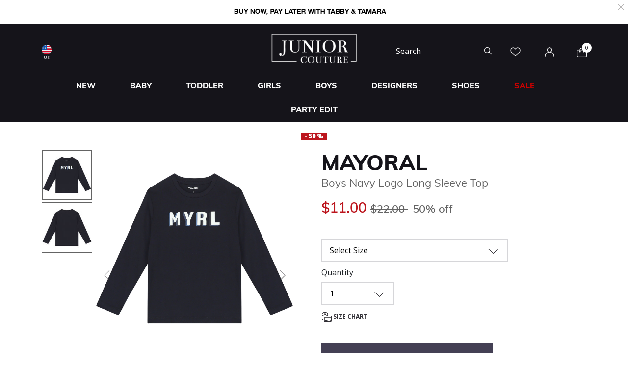

--- FILE ---
content_type: text/html;charset=UTF-8
request_url: https://www.juniorcouture.com/on/demandware.store/Sites-JuniorCouture-Site/en_US/CQRecomm-Start
body_size: 4816
content:
    <div class="recommendations js-enstein-recommendation" data-recommendation-id="faa9daf514892f10ad2adaabf2">
        <div class="row head-text">
            <div class="col-12">
                <h3 class="text-center carousel-title">Curated For You</h3>
            </div>
        </div>
        <div class="col-12 product-tile-info slot-carousel">
            
                <div class="product-carousel__item-wrapper" >
                    <!-- CQuotient Activity Tracking (viewReco-cquotient.js) -->
<script type="text/javascript">//<!--
/* <![CDATA[ */
(function(){
try {
	if(window.CQuotient) {
		var cq_params = {};
		cq_params.cookieId = window.CQuotient.getCQCookieId();
		cq_params.userId = window.CQuotient.getCQUserId();
		cq_params.emailId = CQuotient.getCQHashedEmail();
		cq_params.loginId = CQuotient.getCQHashedLogin();
		cq_params.accumulate = true;
		cq_params.products = [{
			id: 'BOS-J25P25',
			sku: '',
			type: 'vgroup',
			alt_id: 'BOS-J25P25-849'
		}];
		cq_params.recommenderName = 'product-to-product';
		cq_params.realm = "BGHV";
		cq_params.siteId = "JuniorCouture";
		cq_params.instanceType = "prd";
		cq_params.locale = window.CQuotient.locale;
		cq_params.slotId = 'pdp-similar-recommendations';
		cq_params.slotConfigId = 'curated-products';
		cq_params.slotConfigTemplate = 'slots\/recommendation\/pdpRecommendations.isml';
		if(window.CQuotient.sendActivity)
			window.CQuotient.sendActivity( CQuotient.clientId, 'viewReco', cq_params );
		else
			window.CQuotient.activities.push( {activityType: 'viewReco', parameters: cq_params} );
	}
} catch(err) {}
})();
/* ]]> */
// -->
</script>
<script type="text/javascript">//<!--
/* <![CDATA[ (viewProduct-active_data.js) */
dw.ac._capture({id: "BOS-J25P25-849", type: "recommendation"});
/* ]]> */
// -->
</script>
                        

<div class="product" data-pid="BOS-J25P25-849" 
data-name="Boys Navy Blue Logo Long Sleeve Top" 
data-price="45.00"
data-brand="BOSS"
data-category="designers-boss"
data-position=""
data-currency="USD"
data-list="Search Results"
>
    <div class="product-tile">
    <!-- dwMarker="product" dwContentID="3abbf15a54b9e7113cfab3e158" -->
    
    

    <div class="image-container">
    <a href="/us/boss-boys-navy-blue-logo-long-sleeve-top/BOS-J25P25-849.html">
        <img class="tile-image"
             src="https://www.juniorcouture.com/dw/image/v2/BGHV_PRD/on/demandware.static/-/Sites-master-catalog/default/dwbea4c1e8/images/BOS-J25P25/BOS-J25P25-849-1.jpg?sw=350&amp;sh=350"
             alt="Boys Navy Blue Logo Long Sleeve Top"
             title="BOSS Boys Navy Blue Logo Long Sleeve Top, 3"
             data-firstsrc="https://www.juniorcouture.com/dw/image/v2/BGHV_PRD/on/demandware.static/-/Sites-master-catalog/default/dwbea4c1e8/images/BOS-J25P25/BOS-J25P25-849-1.jpg?sw=350&amp;sh=350"
             data-secondsrc="https://www.juniorcouture.com/dw/image/v2/BGHV_PRD/on/demandware.static/-/Sites-master-catalog/default/dw4983ea6c/images/BOS-J25P25/BOS-J25P25-849-2.jpg?sw=350&amp;sh=350"
             itemprop="image"
             fetchpriority=high
             loading="eager"/>

        
            <img class="tile-image-sec"
                alt="Boys Navy Blue Logo Long Sleeve Top"
                title="Boys Navy Blue Logo Long Sleeve Top, 3"
                src="https://www.juniorcouture.com/dw/image/v2/BGHV_PRD/on/demandware.static/-/Sites-master-catalog/default/dw4983ea6c/images/BOS-J25P25/BOS-J25P25-849-2.jpg?sw=350&amp;sh=350"
                itemprop="image"
                loading="lazy"/>
        
    </a>
    
    
        
        <span class="cs-link quick-add-link d-none">
            <span class="icon-plus"></span>
            Quick Add
        </span>
        <div class="modal available-sizes-modal"  role="dialog" aria-labelledby="availableSizesModal">
    <div class="modal-dialog" role="document">
        <div class="modal-content">
            <div class="modal-header">
                <h2 class="modal-title request-size-title">select Size</h2>
                <button type="button" class="available-sizes close" aria-label="Close"><span>&times;</span></button>
            </div>
            <div class="modal-body">
                
                    <div class="popup-size-wrapper">
                        <div class="available-size">
                            
                                
                                    <div title="out of stock" class="size size-select disable" data-size="4Y" data-miniurl="/on/demandware.store/Sites-JuniorCouture-Site/en_US/Cart-MiniCartPop" data-url="/on/demandware.store/Sites-JuniorCouture-Site/en_US/Cart-AddProduct" data-pid="BOS-J25P25-849-4Y">4Y</div>
                                
                            
                                
                                    <div title="out of stock" class="size size-select disable" data-size="5Y" data-miniurl="/on/demandware.store/Sites-JuniorCouture-Site/en_US/Cart-MiniCartPop" data-url="/on/demandware.store/Sites-JuniorCouture-Site/en_US/Cart-AddProduct" data-pid="BOS-J25P25-849-5Y">5Y</div>
                                
                            
                                
                                    <div title="out of stock" class="size size-select disable" data-size="6Y" data-miniurl="/on/demandware.store/Sites-JuniorCouture-Site/en_US/Cart-MiniCartPop" data-url="/on/demandware.store/Sites-JuniorCouture-Site/en_US/Cart-AddProduct" data-pid="BOS-J25P25-849-6Y">6Y</div>
                                
                            
                                
                                    <div title="out of stock" class="size size-select disable" data-size="8Y" data-miniurl="/on/demandware.store/Sites-JuniorCouture-Site/en_US/Cart-MiniCartPop" data-url="/on/demandware.store/Sites-JuniorCouture-Site/en_US/Cart-AddProduct" data-pid="BOS-J25P25-849-8Y">8Y</div>
                                
                            
                                
                                    <div title="out of stock" class="size size-select disable" data-size="10Y" data-miniurl="/on/demandware.store/Sites-JuniorCouture-Site/en_US/Cart-MiniCartPop" data-url="/on/demandware.store/Sites-JuniorCouture-Site/en_US/Cart-AddProduct" data-pid="BOS-J25P25-849-10Y">10Y</div>
                                
                            
                                
                                    <div title="out of stock" class="size size-select disable" data-size="12Y" data-miniurl="/on/demandware.store/Sites-JuniorCouture-Site/en_US/Cart-MiniCartPop" data-url="/on/demandware.store/Sites-JuniorCouture-Site/en_US/Cart-AddProduct" data-pid="BOS-J25P25-849-12Y">12Y</div>
                                
                            
                                
                                    <div title="out of stock" class="size size-select disable" data-size="14Y" data-miniurl="/on/demandware.store/Sites-JuniorCouture-Site/en_US/Cart-MiniCartPop" data-url="/on/demandware.store/Sites-JuniorCouture-Site/en_US/Cart-AddProduct" data-pid="BOS-J25P25-849-14Y">14Y</div>
                                
                            
                                
                                    <div title="" class="size size-select " data-size="16Y" data-miniurl="/on/demandware.store/Sites-JuniorCouture-Site/en_US/Cart-MiniCartPop" data-url="/on/demandware.store/Sites-JuniorCouture-Site/en_US/Cart-AddProduct" data-pid="BOS-J25P25-849-16Y">16Y</div>
                                
                            
                        </div>
                        <div class="size-error"></div>
                    </div>
                    <div class="bottom-size"><span class="size-chart">Size Chart</span></div>
                
            </div>
        </div>
    </div>
</div>

    
</div>

    
        <div class="sizes-container">
            <div class="available-sizes">
                <label>Size</label>
                
                    <p><a href="/us/boss-boys-navy-blue-logo-long-sleeve-top/BOS-J25P25-849.html?size=16Y">16Y</a></p>
                
            </div>
        </div>
    

    
        







    <div class="product-tag-container">
        <div class="red-percentage-label product-tag below">
            
            <span>- 42 %</span>
        </div>
    </div>


    

    <div class="tile-body">
        <div class="product-brand muli-extra-font">
            BOSS
        </div>
        <div class="pdp-link">
    <a class="link" href="/us/boss-boys-navy-blue-logo-long-sleeve-top/BOS-J25P25-849.html">Boys Navy Blue Logo Long Sleeve Top</a>
</div>


        
        
            
    
        <div class="price has-promotion">
            
            <div class="default">
    
    

    <span class="sales has-promotion">
        
        
        
            <span class="value" content="45.00">
        
        $45.00


        </span>
    </span>

    
        
        <del>
            <span class="strike-through list">
                <span class="value" content="78.00">
                    <span class="sr-only">
                        Price reduced from
                    </span>
                    $78.00


                    <span class="sr-only">
                        to
                    </span>
                </span>
            </span>
        </del>
        <span class="sales-percentage desktop-cart-only">
            42% off
        </span>
        <span class="sales-percentage">
            42% off
        </span>
    
</div>

        </div>
    


        

        <a class="wishlistTile" data-href="/on/demandware.store/Sites-JuniorCouture-Site/en_US/Wishlist-AddProduct"
            title="Wishlist"
            data-remove-url="/on/demandware.store/Sites-JuniorCouture-Site/en_US/Wishlist-RemoveProduct"
            data-wishlist-action="add">
            <span class="js-added-to-wishlist d-none">
                <img class="wishlist-icon" src="/on/demandware.static/Sites-JuniorCouture-Site/-/default/dw3fdafb90/icons/wishlist-black.svg" alt="wishlist" />
            </span>
            <span class="js-add-to-wishlist ">
                <img class="wishlist-icon" src="/on/demandware.static/Sites-JuniorCouture-Site/-/default/dw11380dc4/icons/wishlist.svg" alt="wishlist" />
            </span>
        </a>
    </div>
    <!-- END_dwmarker -->
</div>

</div>

                    
                </div>
            
                <div class="product-carousel__item-wrapper" >
                    <!-- CQuotient Activity Tracking (viewReco-cquotient.js) -->
<script type="text/javascript">//<!--
/* <![CDATA[ */
(function(){
try {
	if(window.CQuotient) {
		var cq_params = {};
		cq_params.cookieId = window.CQuotient.getCQCookieId();
		cq_params.userId = window.CQuotient.getCQUserId();
		cq_params.emailId = CQuotient.getCQHashedEmail();
		cq_params.loginId = CQuotient.getCQHashedLogin();
		cq_params.accumulate = true;
		cq_params.products = [{
			id: '10016486',
			sku: '',
			type: 'vgroup',
			alt_id: 'AIG-53344-776'
		}];
		cq_params.recommenderName = 'product-to-product';
		cq_params.realm = "BGHV";
		cq_params.siteId = "JuniorCouture";
		cq_params.instanceType = "prd";
		cq_params.locale = window.CQuotient.locale;
		cq_params.slotId = 'pdp-similar-recommendations';
		cq_params.slotConfigId = 'curated-products';
		cq_params.slotConfigTemplate = 'slots\/recommendation\/pdpRecommendations.isml';
		if(window.CQuotient.sendActivity)
			window.CQuotient.sendActivity( CQuotient.clientId, 'viewReco', cq_params );
		else
			window.CQuotient.activities.push( {activityType: 'viewReco', parameters: cq_params} );
	}
} catch(err) {}
})();
/* ]]> */
// -->
</script>
<script type="text/javascript">//<!--
/* <![CDATA[ (viewProduct-active_data.js) */
dw.ac._capture({id: "AIG-53344-776", type: "recommendation"});
/* ]]> */
// -->
</script>
                        

<div class="product" data-pid="AIG-53344-776" 
data-name="Boys Navy Logo Long Sleeve Top" 
data-price="63.00"
data-brand="Aigner"
data-category="boy-tops-t_shirts_long_sleeve"
data-position=""
data-currency="USD"
data-list="Search Results"
>
    <div class="product-tile">
    <!-- dwMarker="product" dwContentID="ef193024f1ec7568c8992f2bf0" -->
    
    

    <div class="image-container">
    <a href="/us/aigner-kids-boys-navy-logo-long-sleeve-top/AIG-53344-776.html">
        <img class="tile-image"
             src="https://www.juniorcouture.com/dw/image/v2/BGHV_PRD/on/demandware.static/-/Sites-master-catalog/default/dw3dc4963c/images/10016486/AIG-53344-776-1.jpg?sw=350&amp;sh=350"
             alt="Boys Navy Logo Long Sleeve Top"
             title="Aigner Boys Navy Logo Long Sleeve Top, 2"
             data-firstsrc="https://www.juniorcouture.com/dw/image/v2/BGHV_PRD/on/demandware.static/-/Sites-master-catalog/default/dw3dc4963c/images/10016486/AIG-53344-776-1.jpg?sw=350&amp;sh=350"
             data-secondsrc="https://www.juniorcouture.com/dw/image/v2/BGHV_PRD/on/demandware.static/-/Sites-master-catalog/default/dwc886cced/images/10016486/AIG-53344-776-2.jpg?sw=350&amp;sh=350"
             itemprop="image"
             fetchpriority=high
             loading="eager"/>

        
            <img class="tile-image-sec"
                alt="Boys Navy Logo Long Sleeve Top"
                title="Boys Navy Logo Long Sleeve Top, 2"
                src="https://www.juniorcouture.com/dw/image/v2/BGHV_PRD/on/demandware.static/-/Sites-master-catalog/default/dwc886cced/images/10016486/AIG-53344-776-2.jpg?sw=350&amp;sh=350"
                itemprop="image"
                loading="lazy"/>
        
    </a>
    
    
        
        <span class="cs-link quick-add-link d-none">
            <span class="icon-plus"></span>
            Quick Add
        </span>
        <div class="modal available-sizes-modal"  role="dialog" aria-labelledby="availableSizesModal">
    <div class="modal-dialog" role="document">
        <div class="modal-content">
            <div class="modal-header">
                <h2 class="modal-title request-size-title">select Size</h2>
                <button type="button" class="available-sizes close" aria-label="Close"><span>&times;</span></button>
            </div>
            <div class="modal-body">
                
                    <div class="popup-size-wrapper">
                        <div class="available-size">
                            
                                
                                    <div title="out of stock" class="size size-select disable" data-size="4Y" data-miniurl="/on/demandware.store/Sites-JuniorCouture-Site/en_US/Cart-MiniCartPop" data-url="/on/demandware.store/Sites-JuniorCouture-Site/en_US/Cart-AddProduct" data-pid="AIG-53344-776-4">4Y</div>
                                
                            
                                
                                    <div title="out of stock" class="size size-select disable" data-size="5Y" data-miniurl="/on/demandware.store/Sites-JuniorCouture-Site/en_US/Cart-MiniCartPop" data-url="/on/demandware.store/Sites-JuniorCouture-Site/en_US/Cart-AddProduct" data-pid="AIG-53344-776-5">5Y</div>
                                
                            
                                
                                    <div title="out of stock" class="size size-select disable" data-size="6Y" data-miniurl="/on/demandware.store/Sites-JuniorCouture-Site/en_US/Cart-MiniCartPop" data-url="/on/demandware.store/Sites-JuniorCouture-Site/en_US/Cart-AddProduct" data-pid="AIG-53344-776-6">6Y</div>
                                
                            
                                
                                    <div title="out of stock" class="size size-select disable" data-size="8Y" data-miniurl="/on/demandware.store/Sites-JuniorCouture-Site/en_US/Cart-MiniCartPop" data-url="/on/demandware.store/Sites-JuniorCouture-Site/en_US/Cart-AddProduct" data-pid="AIG-53344-776-8">8Y</div>
                                
                            
                                
                                    <div title="out of stock" class="size size-select disable" data-size="10Y" data-miniurl="/on/demandware.store/Sites-JuniorCouture-Site/en_US/Cart-MiniCartPop" data-url="/on/demandware.store/Sites-JuniorCouture-Site/en_US/Cart-AddProduct" data-pid="AIG-53344-776-10">10Y</div>
                                
                            
                                
                                    <div title="out of stock" class="size size-select disable" data-size="12Y" data-miniurl="/on/demandware.store/Sites-JuniorCouture-Site/en_US/Cart-MiniCartPop" data-url="/on/demandware.store/Sites-JuniorCouture-Site/en_US/Cart-AddProduct" data-pid="AIG-53344-776-12">12Y</div>
                                
                            
                                
                                    <div title="" class="size size-select " data-size="14Y" data-miniurl="/on/demandware.store/Sites-JuniorCouture-Site/en_US/Cart-MiniCartPop" data-url="/on/demandware.store/Sites-JuniorCouture-Site/en_US/Cart-AddProduct" data-pid="AIG-53344-776-14">14Y</div>
                                
                            
                                
                                    <div title="" class="size size-select " data-size="16Y" data-miniurl="/on/demandware.store/Sites-JuniorCouture-Site/en_US/Cart-MiniCartPop" data-url="/on/demandware.store/Sites-JuniorCouture-Site/en_US/Cart-AddProduct" data-pid="AIG-53344-776-16">16Y</div>
                                
                            
                        </div>
                        <div class="size-error"></div>
                    </div>
                    <div class="bottom-size"><span class="size-chart">Size Chart</span></div>
                
            </div>
        </div>
    </div>
</div>

    
</div>

    
        <div class="sizes-container">
            <div class="available-sizes">
                <label>Size</label>
                
                    <p><a href="/us/aigner-kids-boys-navy-logo-long-sleeve-top/AIG-53344-776.html?size=14Y">14Y</a></p>
                
                    <p><a href="/us/aigner-kids-boys-navy-logo-long-sleeve-top/AIG-53344-776.html?size=16Y">16Y</a></p>
                
            </div>
        </div>
    

    
        







    <div class="product-tag-container">
        <div class="red-percentage-label product-tag below">
            
            <span>- 50 %</span>
        </div>
    </div>


    

    <div class="tile-body">
        <div class="product-brand muli-extra-font">
            Aigner
        </div>
        <div class="pdp-link">
    <a class="link" href="/us/aigner-kids-boys-navy-logo-long-sleeve-top/AIG-53344-776.html">Boys Navy Logo Long Sleeve Top</a>
</div>


        
        
            
    
        <div class="price has-promotion">
            
            <div class="default">
    
    

    <span class="sales has-promotion">
        
        
        
            <span class="value" content="63.00">
        
        $63.00


        </span>
    </span>

    
        
        <del>
            <span class="strike-through list">
                <span class="value" content="125.00">
                    <span class="sr-only">
                        Price reduced from
                    </span>
                    $125.00


                    <span class="sr-only">
                        to
                    </span>
                </span>
            </span>
        </del>
        <span class="sales-percentage desktop-cart-only">
            50% off
        </span>
        <span class="sales-percentage">
            50% off
        </span>
    
</div>

        </div>
    


        

        <a class="wishlistTile" data-href="/on/demandware.store/Sites-JuniorCouture-Site/en_US/Wishlist-AddProduct"
            title="Wishlist"
            data-remove-url="/on/demandware.store/Sites-JuniorCouture-Site/en_US/Wishlist-RemoveProduct"
            data-wishlist-action="add">
            <span class="js-added-to-wishlist d-none">
                <img class="wishlist-icon" src="/on/demandware.static/Sites-JuniorCouture-Site/-/default/dw3fdafb90/icons/wishlist-black.svg" alt="wishlist" />
            </span>
            <span class="js-add-to-wishlist ">
                <img class="wishlist-icon" src="/on/demandware.static/Sites-JuniorCouture-Site/-/default/dw11380dc4/icons/wishlist.svg" alt="wishlist" />
            </span>
        </a>
    </div>
    <!-- END_dwmarker -->
</div>

</div>

                    
                </div>
            
                <div class="product-carousel__item-wrapper" >
                    <!-- CQuotient Activity Tracking (viewReco-cquotient.js) -->
<script type="text/javascript">//<!--
/* <![CDATA[ */
(function(){
try {
	if(window.CQuotient) {
		var cq_params = {};
		cq_params.cookieId = window.CQuotient.getCQCookieId();
		cq_params.userId = window.CQuotient.getCQUserId();
		cq_params.emailId = CQuotient.getCQHashedEmail();
		cq_params.loginId = CQuotient.getCQHashedLogin();
		cq_params.accumulate = true;
		cq_params.products = [{
			id: 'BOS-J25P25',
			sku: '',
			type: 'vgroup',
			alt_id: 'BOS-J25P25-10P'
		}];
		cq_params.recommenderName = 'product-to-product';
		cq_params.realm = "BGHV";
		cq_params.siteId = "JuniorCouture";
		cq_params.instanceType = "prd";
		cq_params.locale = window.CQuotient.locale;
		cq_params.slotId = 'pdp-similar-recommendations';
		cq_params.slotConfigId = 'curated-products';
		cq_params.slotConfigTemplate = 'slots\/recommendation\/pdpRecommendations.isml';
		if(window.CQuotient.sendActivity)
			window.CQuotient.sendActivity( CQuotient.clientId, 'viewReco', cq_params );
		else
			window.CQuotient.activities.push( {activityType: 'viewReco', parameters: cq_params} );
	}
} catch(err) {}
})();
/* ]]> */
// -->
</script>
<script type="text/javascript">//<!--
/* <![CDATA[ (viewProduct-active_data.js) */
dw.ac._capture({id: "BOS-J25P25-10P", type: "recommendation"});
/* ]]> */
// -->
</script>
                        

<div class="product" data-pid="BOS-J25P25-10P" 
data-name="Boys White Logo Long Sleeve Top" 
data-price="45.00"
data-brand="BOSS"
data-category="designers-boss"
data-position=""
data-currency="USD"
data-list="Search Results"
>
    <div class="product-tile">
    <!-- dwMarker="product" dwContentID="cd2485aa7fa5929bcf506e3c2b" -->
    
    

    <div class="image-container">
    <a href="/us/boss-boys-white-logo-long-sleeve-top/BOS-J25P25-10P.html">
        <img class="tile-image"
             src="https://www.juniorcouture.com/dw/image/v2/BGHV_PRD/on/demandware.static/-/Sites-master-catalog/default/dwe6d9224c/images/BOS-J25P25/BOS-J25P25-10P-1.jpg?sw=350&amp;sh=350"
             alt="Boys White Logo Long Sleeve Top"
             title="BOSS Boys White Logo Long Sleeve Top, 2"
             data-firstsrc="https://www.juniorcouture.com/dw/image/v2/BGHV_PRD/on/demandware.static/-/Sites-master-catalog/default/dwe6d9224c/images/BOS-J25P25/BOS-J25P25-10P-1.jpg?sw=350&amp;sh=350"
             data-secondsrc="https://www.juniorcouture.com/dw/image/v2/BGHV_PRD/on/demandware.static/-/Sites-master-catalog/default/dw8ae56c99/images/BOS-J25P25/BOS-J25P25-10P-2.jpg?sw=350&amp;sh=350"
             itemprop="image"
             fetchpriority=high
             loading="eager"/>

        
            <img class="tile-image-sec"
                alt="Boys White Logo Long Sleeve Top"
                title="Boys White Logo Long Sleeve Top, 2"
                src="https://www.juniorcouture.com/dw/image/v2/BGHV_PRD/on/demandware.static/-/Sites-master-catalog/default/dw8ae56c99/images/BOS-J25P25/BOS-J25P25-10P-2.jpg?sw=350&amp;sh=350"
                itemprop="image"
                loading="lazy"/>
        
    </a>
    
    
        
        <span class="cs-link quick-add-link d-none">
            <span class="icon-plus"></span>
            Quick Add
        </span>
        <div class="modal available-sizes-modal"  role="dialog" aria-labelledby="availableSizesModal">
    <div class="modal-dialog" role="document">
        <div class="modal-content">
            <div class="modal-header">
                <h2 class="modal-title request-size-title">select Size</h2>
                <button type="button" class="available-sizes close" aria-label="Close"><span>&times;</span></button>
            </div>
            <div class="modal-body">
                
                    <div class="popup-size-wrapper">
                        <div class="available-size">
                            
                                
                                    <div title="out of stock" class="size size-select disable" data-size="4Y" data-miniurl="/on/demandware.store/Sites-JuniorCouture-Site/en_US/Cart-MiniCartPop" data-url="/on/demandware.store/Sites-JuniorCouture-Site/en_US/Cart-AddProduct" data-pid="BOS-J25P25-10P-4Y">4Y</div>
                                
                            
                                
                                    <div title="out of stock" class="size size-select disable" data-size="5Y" data-miniurl="/on/demandware.store/Sites-JuniorCouture-Site/en_US/Cart-MiniCartPop" data-url="/on/demandware.store/Sites-JuniorCouture-Site/en_US/Cart-AddProduct" data-pid="BOS-J25P25-10P-5Y">5Y</div>
                                
                            
                                
                                    <div title="out of stock" class="size size-select disable" data-size="6Y" data-miniurl="/on/demandware.store/Sites-JuniorCouture-Site/en_US/Cart-MiniCartPop" data-url="/on/demandware.store/Sites-JuniorCouture-Site/en_US/Cart-AddProduct" data-pid="BOS-J25P25-10P-6Y">6Y</div>
                                
                            
                                
                                    <div title="out of stock" class="size size-select disable" data-size="8Y" data-miniurl="/on/demandware.store/Sites-JuniorCouture-Site/en_US/Cart-MiniCartPop" data-url="/on/demandware.store/Sites-JuniorCouture-Site/en_US/Cart-AddProduct" data-pid="BOS-J25P25-10P-8Y">8Y</div>
                                
                            
                                
                                    <div title="out of stock" class="size size-select disable" data-size="10Y" data-miniurl="/on/demandware.store/Sites-JuniorCouture-Site/en_US/Cart-MiniCartPop" data-url="/on/demandware.store/Sites-JuniorCouture-Site/en_US/Cart-AddProduct" data-pid="BOS-J25P25-10P-10Y">10Y</div>
                                
                            
                                
                                    <div title="out of stock" class="size size-select disable" data-size="12Y" data-miniurl="/on/demandware.store/Sites-JuniorCouture-Site/en_US/Cart-MiniCartPop" data-url="/on/demandware.store/Sites-JuniorCouture-Site/en_US/Cart-AddProduct" data-pid="BOS-J25P25-10P-12Y">12Y</div>
                                
                            
                                
                                    <div title="out of stock" class="size size-select disable" data-size="14Y" data-miniurl="/on/demandware.store/Sites-JuniorCouture-Site/en_US/Cart-MiniCartPop" data-url="/on/demandware.store/Sites-JuniorCouture-Site/en_US/Cart-AddProduct" data-pid="BOS-J25P25-10P-14Y">14Y</div>
                                
                            
                                
                                    <div title="" class="size size-select " data-size="16Y" data-miniurl="/on/demandware.store/Sites-JuniorCouture-Site/en_US/Cart-MiniCartPop" data-url="/on/demandware.store/Sites-JuniorCouture-Site/en_US/Cart-AddProduct" data-pid="BOS-J25P25-10P-16Y">16Y</div>
                                
                            
                        </div>
                        <div class="size-error"></div>
                    </div>
                    <div class="bottom-size"><span class="size-chart">Size Chart</span></div>
                
            </div>
        </div>
    </div>
</div>

    
</div>

    
        <div class="sizes-container">
            <div class="available-sizes">
                <label>Size</label>
                
                    <p><a href="/us/boss-boys-white-logo-long-sleeve-top/BOS-J25P25-10P.html?size=16Y">16Y</a></p>
                
            </div>
        </div>
    

    
        







    <div class="product-tag-container">
        <div class="red-percentage-label product-tag below">
            
            <span>- 42 %</span>
        </div>
    </div>


    

    <div class="tile-body">
        <div class="product-brand muli-extra-font">
            BOSS
        </div>
        <div class="pdp-link">
    <a class="link" href="/us/boss-boys-white-logo-long-sleeve-top/BOS-J25P25-10P.html">Boys White Logo Long Sleeve Top</a>
</div>


        
        
            
    
        <div class="price has-promotion">
            
            <div class="default">
    
    

    <span class="sales has-promotion">
        
        
        
            <span class="value" content="45.00">
        
        $45.00


        </span>
    </span>

    
        
        <del>
            <span class="strike-through list">
                <span class="value" content="78.00">
                    <span class="sr-only">
                        Price reduced from
                    </span>
                    $78.00


                    <span class="sr-only">
                        to
                    </span>
                </span>
            </span>
        </del>
        <span class="sales-percentage desktop-cart-only">
            42% off
        </span>
        <span class="sales-percentage">
            42% off
        </span>
    
</div>

        </div>
    


        

        <a class="wishlistTile" data-href="/on/demandware.store/Sites-JuniorCouture-Site/en_US/Wishlist-AddProduct"
            title="Wishlist"
            data-remove-url="/on/demandware.store/Sites-JuniorCouture-Site/en_US/Wishlist-RemoveProduct"
            data-wishlist-action="add">
            <span class="js-added-to-wishlist d-none">
                <img class="wishlist-icon" src="/on/demandware.static/Sites-JuniorCouture-Site/-/default/dw3fdafb90/icons/wishlist-black.svg" alt="wishlist" />
            </span>
            <span class="js-add-to-wishlist ">
                <img class="wishlist-icon" src="/on/demandware.static/Sites-JuniorCouture-Site/-/default/dw11380dc4/icons/wishlist.svg" alt="wishlist" />
            </span>
        </a>
    </div>
    <!-- END_dwmarker -->
</div>

</div>

                    
                </div>
            
                <div class="product-carousel__item-wrapper" >
                    <!-- CQuotient Activity Tracking (viewReco-cquotient.js) -->
<script type="text/javascript">//<!--
/* <![CDATA[ */
(function(){
try {
	if(window.CQuotient) {
		var cq_params = {};
		cq_params.cookieId = window.CQuotient.getCQCookieId();
		cq_params.userId = window.CQuotient.getCQUserId();
		cq_params.emailId = CQuotient.getCQHashedEmail();
		cq_params.loginId = CQuotient.getCQHashedLogin();
		cq_params.accumulate = true;
		cq_params.products = [{
			id: 'GSS-N84I24K8HM0',
			sku: '',
			type: 'vgroup',
			alt_id: 'GSS-N84I24K8HM0-JBLK'
		}];
		cq_params.recommenderName = 'product-to-product';
		cq_params.realm = "BGHV";
		cq_params.siteId = "JuniorCouture";
		cq_params.instanceType = "prd";
		cq_params.locale = window.CQuotient.locale;
		cq_params.slotId = 'pdp-similar-recommendations';
		cq_params.slotConfigId = 'curated-products';
		cq_params.slotConfigTemplate = 'slots\/recommendation\/pdpRecommendations.isml';
		if(window.CQuotient.sendActivity)
			window.CQuotient.sendActivity( CQuotient.clientId, 'viewReco', cq_params );
		else
			window.CQuotient.activities.push( {activityType: 'viewReco', parameters: cq_params} );
	}
} catch(err) {}
})();
/* ]]> */
// -->
</script>
<script type="text/javascript">//<!--
/* <![CDATA[ (viewProduct-active_data.js) */
dw.ac._capture({id: "GSS-N84I24K8HM0-JBLK", type: "recommendation"});
/* ]]> */
// -->
</script>
                        

<div class="product" data-pid="GSS-N84I24K8HM0-JBLK" 
data-name="Boys Black Logo Long Sleeve Top" 
data-price="22.00"
data-brand="Guess"
data-category="boy-tops-t_shirts_long_sleeve"
data-position=""
data-currency="USD"
data-list="Search Results"
>
    <div class="product-tile">
    <!-- dwMarker="product" dwContentID="6bfec308e6040e75bcfa90fed4" -->
    
    

    <div class="image-container">
    <a href="/us/guess-boys-black-logo-long-sleeve-top/GSS-N84I24K8HM0-JBLK.html">
        <img class="tile-image"
             src="https://www.juniorcouture.com/dw/image/v2/BGHV_PRD/on/demandware.static/-/Sites-master-catalog/default/dw5e97fa80/images/GSS-N84I24K8HM0/GSS-N84I24K8HM0-JBLK-1.jpg?sw=350&amp;sh=350"
             alt="Boys Black Logo Long Sleeve Top"
             title="Guess Boys Black Logo Long Sleeve Top, 1"
             data-firstsrc="https://www.juniorcouture.com/dw/image/v2/BGHV_PRD/on/demandware.static/-/Sites-master-catalog/default/dw5e97fa80/images/GSS-N84I24K8HM0/GSS-N84I24K8HM0-JBLK-1.jpg?sw=350&amp;sh=350"
             data-secondsrc="https://www.juniorcouture.com/dw/image/v2/BGHV_PRD/on/demandware.static/-/Sites-master-catalog/default/dw810cf04b/images/GSS-N84I24K8HM0/GSS-N84I24K8HM0-JBLK-2.jpg?sw=350&amp;sh=350"
             itemprop="image"
             fetchpriority=high
             loading="eager"/>

        
            <img class="tile-image-sec"
                alt="Boys Black Logo Long Sleeve Top"
                title="Boys Black Logo Long Sleeve Top, 1"
                src="https://www.juniorcouture.com/dw/image/v2/BGHV_PRD/on/demandware.static/-/Sites-master-catalog/default/dw810cf04b/images/GSS-N84I24K8HM0/GSS-N84I24K8HM0-JBLK-2.jpg?sw=350&amp;sh=350"
                itemprop="image"
                loading="lazy"/>
        
    </a>
    
    
        
        <span class="cs-link quick-add-link d-none">
            <span class="icon-plus"></span>
            Quick Add
        </span>
        <div class="modal available-sizes-modal"  role="dialog" aria-labelledby="availableSizesModal">
    <div class="modal-dialog" role="document">
        <div class="modal-content">
            <div class="modal-header">
                <h2 class="modal-title request-size-title">select Size</h2>
                <button type="button" class="available-sizes close" aria-label="Close"><span>&times;</span></button>
            </div>
            <div class="modal-body">
                
                    <div class="popup-size-wrapper">
                        <div class="available-size">
                            
                                
                                    <div title="out of stock" class="size size-select disable" data-size="2Y" data-miniurl="/on/demandware.store/Sites-JuniorCouture-Site/en_US/Cart-MiniCartPop" data-url="/on/demandware.store/Sites-JuniorCouture-Site/en_US/Cart-AddProduct" data-pid="GSS-N84I24K8HM0-JBLK-2Y">2Y</div>
                                
                            
                                
                                    <div title="out of stock" class="size size-select disable" data-size="3-6M" data-miniurl="/on/demandware.store/Sites-JuniorCouture-Site/en_US/Cart-MiniCartPop" data-url="/on/demandware.store/Sites-JuniorCouture-Site/en_US/Cart-AddProduct" data-pid="GSS-N84I24K8HM0-JBLK-3-6M">3-6M</div>
                                
                            
                                
                                    <div title="out of stock" class="size size-select disable" data-size="3Y" data-miniurl="/on/demandware.store/Sites-JuniorCouture-Site/en_US/Cart-MiniCartPop" data-url="/on/demandware.store/Sites-JuniorCouture-Site/en_US/Cart-AddProduct" data-pid="GSS-N84I24K8HM0-JBLK-3Y">3Y</div>
                                
                            
                                
                                    <div title="out of stock" class="size size-select disable" data-size="4Y" data-miniurl="/on/demandware.store/Sites-JuniorCouture-Site/en_US/Cart-MiniCartPop" data-url="/on/demandware.store/Sites-JuniorCouture-Site/en_US/Cart-AddProduct" data-pid="GSS-N84I24K8HM0-JBLK-4Y">4Y</div>
                                
                            
                                
                                    <div title="out of stock" class="size size-select disable" data-size="5Y" data-miniurl="/on/demandware.store/Sites-JuniorCouture-Site/en_US/Cart-MiniCartPop" data-url="/on/demandware.store/Sites-JuniorCouture-Site/en_US/Cart-AddProduct" data-pid="GSS-N84I24K8HM0-JBLK-5Y">5Y</div>
                                
                            
                                
                                    <div title="out of stock" class="size size-select disable" data-size="6-9M" data-miniurl="/on/demandware.store/Sites-JuniorCouture-Site/en_US/Cart-MiniCartPop" data-url="/on/demandware.store/Sites-JuniorCouture-Site/en_US/Cart-AddProduct" data-pid="GSS-N84I24K8HM0-JBLK-6-9M">6-9M</div>
                                
                            
                                
                                    <div title="out of stock" class="size size-select disable" data-size="6Y" data-miniurl="/on/demandware.store/Sites-JuniorCouture-Site/en_US/Cart-MiniCartPop" data-url="/on/demandware.store/Sites-JuniorCouture-Site/en_US/Cart-AddProduct" data-pid="GSS-N84I24K8HM0-JBLK-6Y">6Y</div>
                                
                            
                                
                                    <div title="out of stock" class="size size-select disable" data-size="7Y" data-miniurl="/on/demandware.store/Sites-JuniorCouture-Site/en_US/Cart-MiniCartPop" data-url="/on/demandware.store/Sites-JuniorCouture-Site/en_US/Cart-AddProduct" data-pid="GSS-N84I24K8HM0-JBLK-6X-7Y">7Y</div>
                                
                            
                                
                                    <div title="out of stock" class="size size-select disable" data-size="8Y" data-miniurl="/on/demandware.store/Sites-JuniorCouture-Site/en_US/Cart-MiniCartPop" data-url="/on/demandware.store/Sites-JuniorCouture-Site/en_US/Cart-AddProduct" data-pid="GSS-L84I29K8HM0-JBLK-8Y">8Y</div>
                                
                            
                                
                                    <div title="out of stock" class="size size-select disable" data-size="10Y" data-miniurl="/on/demandware.store/Sites-JuniorCouture-Site/en_US/Cart-MiniCartPop" data-url="/on/demandware.store/Sites-JuniorCouture-Site/en_US/Cart-AddProduct" data-pid="GSS-L84I29K8HM0-JBLK-10Y">10Y</div>
                                
                            
                                
                                    <div title="out of stock" class="size size-select disable" data-size="12M" data-miniurl="/on/demandware.store/Sites-JuniorCouture-Site/en_US/Cart-MiniCartPop" data-url="/on/demandware.store/Sites-JuniorCouture-Site/en_US/Cart-AddProduct" data-pid="GSS-N84I24K8HM0-JBLK-12M">12M</div>
                                
                            
                                
                                    <div title="out of stock" class="size size-select disable" data-size="12Y" data-miniurl="/on/demandware.store/Sites-JuniorCouture-Site/en_US/Cart-MiniCartPop" data-url="/on/demandware.store/Sites-JuniorCouture-Site/en_US/Cart-AddProduct" data-pid="GSS-L84I29K8HM0-JBLK-12Y">12Y</div>
                                
                            
                                
                                    <div title="" class="size size-select " data-size="14Y" data-miniurl="/on/demandware.store/Sites-JuniorCouture-Site/en_US/Cart-MiniCartPop" data-url="/on/demandware.store/Sites-JuniorCouture-Site/en_US/Cart-AddProduct" data-pid="GSS-L84I29K8HM0-JBLK-14Y">14Y</div>
                                
                            
                                
                                    <div title="" class="size size-select " data-size="16Y" data-miniurl="/on/demandware.store/Sites-JuniorCouture-Site/en_US/Cart-MiniCartPop" data-url="/on/demandware.store/Sites-JuniorCouture-Site/en_US/Cart-AddProduct" data-pid="GSS-L84I29K8HM0-JBLK-16Y">16Y</div>
                                
                            
                                
                                    <div title="out of stock" class="size size-select disable" data-size="18M" data-miniurl="/on/demandware.store/Sites-JuniorCouture-Site/en_US/Cart-MiniCartPop" data-url="/on/demandware.store/Sites-JuniorCouture-Site/en_US/Cart-AddProduct" data-pid="GSS-N84I24K8HM0-JBLK-18M">18M</div>
                                
                            
                        </div>
                        <div class="size-error"></div>
                    </div>
                    <div class="bottom-size"><span class="size-chart">Size Chart</span></div>
                
            </div>
        </div>
    </div>
</div>

    
</div>

    
        <div class="sizes-container">
            <div class="available-sizes">
                <label>Size</label>
                
                    <p><a href="/us/guess-boys-black-logo-long-sleeve-top/GSS-N84I24K8HM0-JBLK.html?size=14Y">14Y</a></p>
                
                    <p><a href="/us/guess-boys-black-logo-long-sleeve-top/GSS-N84I24K8HM0-JBLK.html?size=16Y">16Y</a></p>
                
            </div>
        </div>
    

    
        







    <div class="product-tag-container">
        <div class="red-percentage-label product-tag below">
            
            <span>- 49 %</span>
        </div>
    </div>


    

    <div class="tile-body">
        <div class="product-brand muli-extra-font">
            Guess
        </div>
        <div class="pdp-link">
    <a class="link" href="/us/guess-boys-black-logo-long-sleeve-top/GSS-N84I24K8HM0-JBLK.html">Boys Black Logo Long Sleeve Top</a>
</div>


        
        
            
    
        <div class="price has-promotion">
            
            <div class="default">
    
    

    <span class="sales has-promotion">
        
        
        
            <span class="value" content="22.00">
        
        $22.00


        </span>
    </span>

    
        
        <del>
            <span class="strike-through list">
                <span class="value" content="43.00">
                    <span class="sr-only">
                        Price reduced from
                    </span>
                    $43.00


                    <span class="sr-only">
                        to
                    </span>
                </span>
            </span>
        </del>
        <span class="sales-percentage desktop-cart-only">
            49% off
        </span>
        <span class="sales-percentage">
            49% off
        </span>
    
</div>

        </div>
    


        

        <a class="wishlistTile" data-href="/on/demandware.store/Sites-JuniorCouture-Site/en_US/Wishlist-AddProduct"
            title="Wishlist"
            data-remove-url="/on/demandware.store/Sites-JuniorCouture-Site/en_US/Wishlist-RemoveProduct"
            data-wishlist-action="add">
            <span class="js-added-to-wishlist d-none">
                <img class="wishlist-icon" src="/on/demandware.static/Sites-JuniorCouture-Site/-/default/dw3fdafb90/icons/wishlist-black.svg" alt="wishlist" />
            </span>
            <span class="js-add-to-wishlist ">
                <img class="wishlist-icon" src="/on/demandware.static/Sites-JuniorCouture-Site/-/default/dw11380dc4/icons/wishlist.svg" alt="wishlist" />
            </span>
        </a>
    </div>
    <!-- END_dwmarker -->
</div>

</div>

                    
                </div>
            
                <div class="product-carousel__item-wrapper" >
                    <!-- CQuotient Activity Tracking (viewReco-cquotient.js) -->
<script type="text/javascript">//<!--
/* <![CDATA[ */
(function(){
try {
	if(window.CQuotient) {
		var cq_params = {};
		cq_params.cookieId = window.CQuotient.getCQCookieId();
		cq_params.userId = window.CQuotient.getCQUserId();
		cq_params.emailId = CQuotient.getCQHashedEmail();
		cq_params.loginId = CQuotient.getCQHashedLogin();
		cq_params.accumulate = true;
		cq_params.products = [{
			id: '10008522',
			sku: '',
			type: 'vgroup',
			alt_id: 'MOS-HUO004-60100'
		}];
		cq_params.recommenderName = 'product-to-product';
		cq_params.realm = "BGHV";
		cq_params.siteId = "JuniorCouture";
		cq_params.instanceType = "prd";
		cq_params.locale = window.CQuotient.locale;
		cq_params.slotId = 'pdp-similar-recommendations';
		cq_params.slotConfigId = 'curated-products';
		cq_params.slotConfigTemplate = 'slots\/recommendation\/pdpRecommendations.isml';
		if(window.CQuotient.sendActivity)
			window.CQuotient.sendActivity( CQuotient.clientId, 'viewReco', cq_params );
		else
			window.CQuotient.activities.push( {activityType: 'viewReco', parameters: cq_params} );
	}
} catch(err) {}
})();
/* ]]> */
// -->
</script>
<script type="text/javascript">//<!--
/* <![CDATA[ (viewProduct-active_data.js) */
dw.ac._capture({id: "MOS-HUO004-60100", type: "recommendation"});
/* ]]> */
// -->
</script>
                        

<div class="product" data-pid="MOS-HUO004-60100" 
data-name="Boys Black Logo Long Sleeve Top" 
data-price="146.00"
data-brand="Moschino"
data-category="sale"
data-position=""
data-currency="USD"
data-list="Search Results"
>
    <div class="product-tile">
    <!-- dwMarker="product" dwContentID="2f797af0eaaff4ced0595937ab" -->
    
    

    <div class="image-container">
    <a href="/us/moschino-boys-black-logo-long-sleeve-top/MOS-HUO004-60100.html">
        <img class="tile-image"
             src="https://www.juniorcouture.com/dw/image/v2/BGHV_PRD/on/demandware.static/-/Sites-master-catalog/default/dwe14ab2c2/images/10008522/MOS-HUO004-60100-1.jpg?sw=350&amp;sh=350"
             alt="Boys Black Logo Long Sleeve Top"
             title="Moschino Boys Black Logo Long Sleeve Top, 2"
             data-firstsrc="https://www.juniorcouture.com/dw/image/v2/BGHV_PRD/on/demandware.static/-/Sites-master-catalog/default/dwe14ab2c2/images/10008522/MOS-HUO004-60100-1.jpg?sw=350&amp;sh=350"
             data-secondsrc="https://www.juniorcouture.com/dw/image/v2/BGHV_PRD/on/demandware.static/-/Sites-master-catalog/default/dw8fd774e7/images/10008522/MOS-HUO004-60100-2.jpg?sw=350&amp;sh=350"
             itemprop="image"
             fetchpriority=high
             loading="eager"/>

        
            <img class="tile-image-sec"
                alt="Boys Black Logo Long Sleeve Top"
                title="Boys Black Logo Long Sleeve Top, 2"
                src="https://www.juniorcouture.com/dw/image/v2/BGHV_PRD/on/demandware.static/-/Sites-master-catalog/default/dw8fd774e7/images/10008522/MOS-HUO004-60100-2.jpg?sw=350&amp;sh=350"
                itemprop="image"
                loading="lazy"/>
        
    </a>
    
    
        
        <span class="cs-link quick-add-link d-none">
            <span class="icon-plus"></span>
            Quick Add
        </span>
        <div class="modal available-sizes-modal"  role="dialog" aria-labelledby="availableSizesModal">
    <div class="modal-dialog" role="document">
        <div class="modal-content">
            <div class="modal-header">
                <h2 class="modal-title request-size-title">select Size</h2>
                <button type="button" class="available-sizes close" aria-label="Close"><span>&times;</span></button>
            </div>
            <div class="modal-body">
                
                    <div class="popup-size-wrapper">
                        <div class="available-size">
                            
                                
                                    <div title="out of stock" class="size size-select disable" data-size="4Y" data-miniurl="/on/demandware.store/Sites-JuniorCouture-Site/en_US/Cart-MiniCartPop" data-url="/on/demandware.store/Sites-JuniorCouture-Site/en_US/Cart-AddProduct" data-pid="MOS-HUO004-60100-4">4Y</div>
                                
                            
                                
                                    <div title="out of stock" class="size size-select disable" data-size="5Y" data-miniurl="/on/demandware.store/Sites-JuniorCouture-Site/en_US/Cart-MiniCartPop" data-url="/on/demandware.store/Sites-JuniorCouture-Site/en_US/Cart-AddProduct" data-pid="MOS-HUO004-60100-5">5Y</div>
                                
                            
                                
                                    <div title="out of stock" class="size size-select disable" data-size="6Y" data-miniurl="/on/demandware.store/Sites-JuniorCouture-Site/en_US/Cart-MiniCartPop" data-url="/on/demandware.store/Sites-JuniorCouture-Site/en_US/Cart-AddProduct" data-pid="MOS-HUO004-60100-6">6Y</div>
                                
                            
                                
                                    <div title="out of stock" class="size size-select disable" data-size="8Y" data-miniurl="/on/demandware.store/Sites-JuniorCouture-Site/en_US/Cart-MiniCartPop" data-url="/on/demandware.store/Sites-JuniorCouture-Site/en_US/Cart-AddProduct" data-pid="MOS-HUO004-60100-8">8Y</div>
                                
                            
                                
                                    <div title="out of stock" class="size size-select disable" data-size="10Y" data-miniurl="/on/demandware.store/Sites-JuniorCouture-Site/en_US/Cart-MiniCartPop" data-url="/on/demandware.store/Sites-JuniorCouture-Site/en_US/Cart-AddProduct" data-pid="MOS-HUO004-60100-10">10Y</div>
                                
                            
                                
                                    <div title="" class="size size-select " data-size="12Y" data-miniurl="/on/demandware.store/Sites-JuniorCouture-Site/en_US/Cart-MiniCartPop" data-url="/on/demandware.store/Sites-JuniorCouture-Site/en_US/Cart-AddProduct" data-pid="MOS-HUO004-60100-12">12Y</div>
                                
                            
                                
                                    <div title="out of stock" class="size size-select disable" data-size="14Y" data-miniurl="/on/demandware.store/Sites-JuniorCouture-Site/en_US/Cart-MiniCartPop" data-url="/on/demandware.store/Sites-JuniorCouture-Site/en_US/Cart-AddProduct" data-pid="MOS-HUO004-60100-14">14Y</div>
                                
                            
                        </div>
                        <div class="size-error"></div>
                    </div>
                    <div class="bottom-size"><span class="size-chart">Size Chart</span></div>
                
            </div>
        </div>
    </div>
</div>

    
</div>

    
        <div class="sizes-container">
            <div class="available-sizes">
                <label>Size</label>
                
                    <p><a href="/us/moschino-boys-black-logo-long-sleeve-top/MOS-HUO004-60100.html?size=12Y">12Y</a></p>
                
            </div>
        </div>
    

    
        







    <div class="product-tag-container">
        <div class="red-percentage-label product-tag below">
            
            <span>- 42 %</span>
        </div>
    </div>


    

    <div class="tile-body">
        <div class="product-brand muli-extra-font">
            Moschino
        </div>
        <div class="pdp-link">
    <a class="link" href="/us/moschino-boys-black-logo-long-sleeve-top/MOS-HUO004-60100.html">Boys Black Logo Long Sleeve Top</a>
</div>


        
        
            
    
        <div class="price has-promotion">
            
            <div class="default">
    
    

    <span class="sales has-promotion">
        
        
        
            <span class="value" content="146.00">
        
        $146.00


        </span>
    </span>

    
        
        <del>
            <span class="strike-through list">
                <span class="value" content="252.00">
                    <span class="sr-only">
                        Price reduced from
                    </span>
                    $252.00


                    <span class="sr-only">
                        to
                    </span>
                </span>
            </span>
        </del>
        <span class="sales-percentage desktop-cart-only">
            42% off
        </span>
        <span class="sales-percentage">
            42% off
        </span>
    
</div>

        </div>
    


        

        <a class="wishlistTile" data-href="/on/demandware.store/Sites-JuniorCouture-Site/en_US/Wishlist-AddProduct"
            title="Wishlist"
            data-remove-url="/on/demandware.store/Sites-JuniorCouture-Site/en_US/Wishlist-RemoveProduct"
            data-wishlist-action="add">
            <span class="js-added-to-wishlist d-none">
                <img class="wishlist-icon" src="/on/demandware.static/Sites-JuniorCouture-Site/-/default/dw3fdafb90/icons/wishlist-black.svg" alt="wishlist" />
            </span>
            <span class="js-add-to-wishlist ">
                <img class="wishlist-icon" src="/on/demandware.static/Sites-JuniorCouture-Site/-/default/dw11380dc4/icons/wishlist.svg" alt="wishlist" />
            </span>
        </a>
    </div>
    <!-- END_dwmarker -->
</div>

</div>

                    
                </div>
            
                <div class="product-carousel__item-wrapper" >
                    <!-- CQuotient Activity Tracking (viewReco-cquotient.js) -->
<script type="text/javascript">//<!--
/* <![CDATA[ */
(function(){
try {
	if(window.CQuotient) {
		var cq_params = {};
		cq_params.cookieId = window.CQuotient.getCQCookieId();
		cq_params.userId = window.CQuotient.getCQUserId();
		cq_params.emailId = CQuotient.getCQHashedEmail();
		cq_params.loginId = CQuotient.getCQHashedLogin();
		cq_params.accumulate = true;
		cq_params.products = [{
			id: 'TH-KB0KB07801',
			sku: '',
			type: 'vgroup',
			alt_id: 'TH-KB0KB07801-DW5'
		}];
		cq_params.recommenderName = 'product-to-product';
		cq_params.realm = "BGHV";
		cq_params.siteId = "JuniorCouture";
		cq_params.instanceType = "prd";
		cq_params.locale = window.CQuotient.locale;
		cq_params.slotId = 'pdp-similar-recommendations';
		cq_params.slotConfigId = 'curated-products';
		cq_params.slotConfigTemplate = 'slots\/recommendation\/pdpRecommendations.isml';
		if(window.CQuotient.sendActivity)
			window.CQuotient.sendActivity( CQuotient.clientId, 'viewReco', cq_params );
		else
			window.CQuotient.activities.push( {activityType: 'viewReco', parameters: cq_params} );
	}
} catch(err) {}
})();
/* ]]> */
// -->
</script>
<script type="text/javascript">//<!--
/* <![CDATA[ (viewProduct-active_data.js) */
dw.ac._capture({id: "TH-KB0KB07801-DW5", type: "recommendation"});
/* ]]> */
// -->
</script>
                        

<div class="product" data-pid="TH-KB0KB07801-DW5" 
data-name="Boys Navy Blue Logo Long Sleeve Top" 
data-price="59.00"
data-brand="Tommy Hilfiger"
data-category="boy-tops-t_shirts_long_sleeve"
data-position=""
data-currency="USD"
data-list="Search Results"
>
    <div class="product-tile">
    <!-- dwMarker="product" dwContentID="0ea8d906dd19acb6c407a2cfdd" -->
    
    

    <div class="image-container">
    <a href="/us/tommy-hilfiger-boys-navy-blue-logo-long-sleeve-top/TH-KB0KB07801-DW5.html">
        <img class="tile-image"
             src="https://www.juniorcouture.com/dw/image/v2/BGHV_PRD/on/demandware.static/-/Sites-master-catalog/default/dw78b5e679/images/TH-KB0KB07801/KB0KB07801_DW5_a.jpg?sw=350&amp;sh=350"
             alt="Boys Navy Blue Logo Long Sleeve Top"
             title="Tommy Hilfiger Boys Navy Blue Logo Long Sleeve Top, 2"
             data-firstsrc="https://www.juniorcouture.com/dw/image/v2/BGHV_PRD/on/demandware.static/-/Sites-master-catalog/default/dw78b5e679/images/TH-KB0KB07801/KB0KB07801_DW5_a.jpg?sw=350&amp;sh=350"
             data-secondsrc="https://www.juniorcouture.com/dw/image/v2/BGHV_PRD/on/demandware.static/-/Sites-master-catalog/default/dw60175824/images/TH-KB0KB07801/KB0KB07801_DW5_b.jpg?sw=350&amp;sh=350"
             itemprop="image"
             fetchpriority=high
             loading="eager"/>

        
            <img class="tile-image-sec"
                alt="Boys Navy Blue Logo Long Sleeve Top"
                title="Boys Navy Blue Logo Long Sleeve Top, 2"
                src="https://www.juniorcouture.com/dw/image/v2/BGHV_PRD/on/demandware.static/-/Sites-master-catalog/default/dw60175824/images/TH-KB0KB07801/KB0KB07801_DW5_b.jpg?sw=350&amp;sh=350"
                itemprop="image"
                loading="lazy"/>
        
    </a>
    
    
        
        <span class="cs-link quick-add-link d-none">
            <span class="icon-plus"></span>
            Quick Add
        </span>
        <div class="modal available-sizes-modal"  role="dialog" aria-labelledby="availableSizesModal">
    <div class="modal-dialog" role="document">
        <div class="modal-content">
            <div class="modal-header">
                <h2 class="modal-title request-size-title">select Size</h2>
                <button type="button" class="available-sizes close" aria-label="Close"><span>&times;</span></button>
            </div>
            <div class="modal-body">
                
                    <div class="popup-size-wrapper">
                        <div class="available-size">
                            
                                
                                    <div title="out of stock" class="size size-select disable" data-size="3Y" data-miniurl="/on/demandware.store/Sites-JuniorCouture-Site/en_US/Cart-MiniCartPop" data-url="/on/demandware.store/Sites-JuniorCouture-Site/en_US/Cart-AddProduct" data-pid="TH-KB0KB07801-DW5-3Y">3Y</div>
                                
                            
                                
                                    <div title="out of stock" class="size size-select disable" data-size="4Y" data-miniurl="/on/demandware.store/Sites-JuniorCouture-Site/en_US/Cart-MiniCartPop" data-url="/on/demandware.store/Sites-JuniorCouture-Site/en_US/Cart-AddProduct" data-pid="TH-KB0KB07801-DW5-4Y">4Y</div>
                                
                            
                                
                                    <div title="out of stock" class="size size-select disable" data-size="5Y" data-miniurl="/on/demandware.store/Sites-JuniorCouture-Site/en_US/Cart-MiniCartPop" data-url="/on/demandware.store/Sites-JuniorCouture-Site/en_US/Cart-AddProduct" data-pid="TH-KB0KB07801-DW5-5Y">5Y</div>
                                
                            
                                
                                    <div title="out of stock" class="size size-select disable" data-size="6Y" data-miniurl="/on/demandware.store/Sites-JuniorCouture-Site/en_US/Cart-MiniCartPop" data-url="/on/demandware.store/Sites-JuniorCouture-Site/en_US/Cart-AddProduct" data-pid="TH-KB0KB07801-DW5-6Y">6Y</div>
                                
                            
                                
                                    <div title="out of stock" class="size size-select disable" data-size="8Y" data-miniurl="/on/demandware.store/Sites-JuniorCouture-Site/en_US/Cart-MiniCartPop" data-url="/on/demandware.store/Sites-JuniorCouture-Site/en_US/Cart-AddProduct" data-pid="TH-KB0KB07801-DW5-8Y">8Y</div>
                                
                            
                                
                                    <div title="out of stock" class="size size-select disable" data-size="10Y" data-miniurl="/on/demandware.store/Sites-JuniorCouture-Site/en_US/Cart-MiniCartPop" data-url="/on/demandware.store/Sites-JuniorCouture-Site/en_US/Cart-AddProduct" data-pid="TH-KB0KB07801-DW5-10Y">10Y</div>
                                
                            
                                
                                    <div title="out of stock" class="size size-select disable" data-size="12Y" data-miniurl="/on/demandware.store/Sites-JuniorCouture-Site/en_US/Cart-MiniCartPop" data-url="/on/demandware.store/Sites-JuniorCouture-Site/en_US/Cart-AddProduct" data-pid="TH-KB0KB07801-DW5-12Y">12Y</div>
                                
                            
                                
                                    <div title="" class="size size-select " data-size="14Y" data-miniurl="/on/demandware.store/Sites-JuniorCouture-Site/en_US/Cart-MiniCartPop" data-url="/on/demandware.store/Sites-JuniorCouture-Site/en_US/Cart-AddProduct" data-pid="TH-KB0KB07801-DW5-14Y">14Y</div>
                                
                            
                                
                                    <div title="out of stock" class="size size-select disable" data-size="16Y" data-miniurl="/on/demandware.store/Sites-JuniorCouture-Site/en_US/Cart-MiniCartPop" data-url="/on/demandware.store/Sites-JuniorCouture-Site/en_US/Cart-AddProduct" data-pid="TH-KB0KB07801-DW5-16Y">16Y</div>
                                
                            
                        </div>
                        <div class="size-error"></div>
                    </div>
                    <div class="bottom-size"><span class="size-chart">Size Chart</span></div>
                
            </div>
        </div>
    </div>
</div>

    
</div>

    
        <div class="sizes-container">
            <div class="available-sizes">
                <label>Size</label>
                
                    <p><a href="/us/tommy-hilfiger-boys-navy-blue-logo-long-sleeve-top/TH-KB0KB07801-DW5.html?size=14Y">14Y</a></p>
                
            </div>
        </div>
    

    
        







    <div class="product-tag-container">
        <div class="red-percentage-label product-tag below">
            
            <span>- 42 %</span>
        </div>
    </div>


    

    <div class="tile-body">
        <div class="product-brand muli-extra-font">
            Tommy Hilfiger
        </div>
        <div class="pdp-link">
    <a class="link" href="/us/tommy-hilfiger-boys-navy-blue-logo-long-sleeve-top/TH-KB0KB07801-DW5.html">Boys Navy Blue Logo Long Sleeve Top</a>
</div>


        
        
            
    
        <div class="price has-promotion">
            
            <div class="default">
    
    

    <span class="sales has-promotion">
        
        
        
            <span class="value" content="59.00">
        
        $59.00


        </span>
    </span>

    
        
        <del>
            <span class="strike-through list">
                <span class="value" content="102.00">
                    <span class="sr-only">
                        Price reduced from
                    </span>
                    $102.00


                    <span class="sr-only">
                        to
                    </span>
                </span>
            </span>
        </del>
        <span class="sales-percentage desktop-cart-only">
            42% off
        </span>
        <span class="sales-percentage">
            42% off
        </span>
    
</div>

        </div>
    


        

        <a class="wishlistTile" data-href="/on/demandware.store/Sites-JuniorCouture-Site/en_US/Wishlist-AddProduct"
            title="Wishlist"
            data-remove-url="/on/demandware.store/Sites-JuniorCouture-Site/en_US/Wishlist-RemoveProduct"
            data-wishlist-action="add">
            <span class="js-added-to-wishlist d-none">
                <img class="wishlist-icon" src="/on/demandware.static/Sites-JuniorCouture-Site/-/default/dw3fdafb90/icons/wishlist-black.svg" alt="wishlist" />
            </span>
            <span class="js-add-to-wishlist ">
                <img class="wishlist-icon" src="/on/demandware.static/Sites-JuniorCouture-Site/-/default/dw11380dc4/icons/wishlist.svg" alt="wishlist" />
            </span>
        </a>
    </div>
    <!-- END_dwmarker -->
</div>

</div>

                    
                </div>
            
                <div class="product-carousel__item-wrapper" >
                    <!-- CQuotient Activity Tracking (viewReco-cquotient.js) -->
<script type="text/javascript">//<!--
/* <![CDATA[ */
(function(){
try {
	if(window.CQuotient) {
		var cq_params = {};
		cq_params.cookieId = window.CQuotient.getCQCookieId();
		cq_params.userId = window.CQuotient.getCQUserId();
		cq_params.emailId = CQuotient.getCQHashedEmail();
		cq_params.loginId = CQuotient.getCQHashedLogin();
		cq_params.accumulate = true;
		cq_params.products = [{
			id: 'CK-IB0IB01451',
			sku: '',
			type: 'vgroup',
			alt_id: 'CK-IB0IB01451-BEH'
		}];
		cq_params.recommenderName = 'product-to-product';
		cq_params.realm = "BGHV";
		cq_params.siteId = "JuniorCouture";
		cq_params.instanceType = "prd";
		cq_params.locale = window.CQuotient.locale;
		cq_params.slotId = 'pdp-similar-recommendations';
		cq_params.slotConfigId = 'curated-products';
		cq_params.slotConfigTemplate = 'slots\/recommendation\/pdpRecommendations.isml';
		if(window.CQuotient.sendActivity)
			window.CQuotient.sendActivity( CQuotient.clientId, 'viewReco', cq_params );
		else
			window.CQuotient.activities.push( {activityType: 'viewReco', parameters: cq_params} );
	}
} catch(err) {}
})();
/* ]]> */
// -->
</script>
<script type="text/javascript">//<!--
/* <![CDATA[ (viewProduct-active_data.js) */
dw.ac._capture({id: "CK-IB0IB01451-BEH", type: "recommendation"});
/* ]]> */
// -->
</script>
                        

<div class="product" data-pid="CK-IB0IB01451-BEH" 
data-name="Boys Black Logo Long Sleeve Top" 
data-price="38.00"
data-brand="Calvin Klein"
data-category="boy-tops-t_shirts_long_sleeve"
data-position=""
data-currency="USD"
data-list="Search Results"
>
    <div class="product-tile">
    <!-- dwMarker="product" dwContentID="d979b6f3e44a7433b7305ff20c" -->
    
    

    <div class="image-container">
    <a href="/us/calvin-klein-boys-black-logo-long-sleeve-top/CK-IB0IB01451-BEH.html">
        <img class="tile-image"
             src="https://www.juniorcouture.com/dw/image/v2/BGHV_PRD/on/demandware.static/-/Sites-master-catalog/default/dw791aa39e/images/CK-IB0IB01451/IB0IB01451_BEH_A.jpg?sw=350&amp;sh=350"
             alt="Boys Black Logo Long Sleeve Top"
             title="Calvin Klein Boys Black Logo Long Sleeve Top, 1"
             data-firstsrc="https://www.juniorcouture.com/dw/image/v2/BGHV_PRD/on/demandware.static/-/Sites-master-catalog/default/dw791aa39e/images/CK-IB0IB01451/IB0IB01451_BEH_A.jpg?sw=350&amp;sh=350"
             data-secondsrc="https://www.juniorcouture.com/dw/image/v2/BGHV_PRD/on/demandware.static/-/Sites-master-catalog/default/dw3b44c322/images/CK-IB0IB01451/IB0IB01451_BEH_B.jpg?sw=350&amp;sh=350"
             itemprop="image"
             fetchpriority=high
             loading="eager"/>

        
            <img class="tile-image-sec"
                alt="Boys Black Logo Long Sleeve Top"
                title="Boys Black Logo Long Sleeve Top, 1"
                src="https://www.juniorcouture.com/dw/image/v2/BGHV_PRD/on/demandware.static/-/Sites-master-catalog/default/dw3b44c322/images/CK-IB0IB01451/IB0IB01451_BEH_B.jpg?sw=350&amp;sh=350"
                itemprop="image"
                loading="lazy"/>
        
    </a>
    
    
        
        <span class="cs-link quick-add-link d-none">
            <span class="icon-plus"></span>
            Quick Add
        </span>
        <div class="modal available-sizes-modal"  role="dialog" aria-labelledby="availableSizesModal">
    <div class="modal-dialog" role="document">
        <div class="modal-content">
            <div class="modal-header">
                <h2 class="modal-title request-size-title">select Size</h2>
                <button type="button" class="available-sizes close" aria-label="Close"><span>&times;</span></button>
            </div>
            <div class="modal-body">
                
                    <div class="popup-size-wrapper">
                        <div class="available-size">
                            
                                
                                    <div title="out of stock" class="size size-select disable" data-size="4Y" data-miniurl="/on/demandware.store/Sites-JuniorCouture-Site/en_US/Cart-MiniCartPop" data-url="/on/demandware.store/Sites-JuniorCouture-Site/en_US/Cart-AddProduct" data-pid="CK-IB0IB01451-BEH-4Y">4Y</div>
                                
                            
                                
                                    <div title="out of stock" class="size size-select disable" data-size="6Y" data-miniurl="/on/demandware.store/Sites-JuniorCouture-Site/en_US/Cart-MiniCartPop" data-url="/on/demandware.store/Sites-JuniorCouture-Site/en_US/Cart-AddProduct" data-pid="CK-IB0IB01451-BEH-6Y">6Y</div>
                                
                            
                                
                                    <div title="out of stock" class="size size-select disable" data-size="8Y" data-miniurl="/on/demandware.store/Sites-JuniorCouture-Site/en_US/Cart-MiniCartPop" data-url="/on/demandware.store/Sites-JuniorCouture-Site/en_US/Cart-AddProduct" data-pid="CK-IB0IB01451-BEH-8Y">8Y</div>
                                
                            
                                
                                    <div title="out of stock" class="size size-select disable" data-size="10Y" data-miniurl="/on/demandware.store/Sites-JuniorCouture-Site/en_US/Cart-MiniCartPop" data-url="/on/demandware.store/Sites-JuniorCouture-Site/en_US/Cart-AddProduct" data-pid="CK-IB0IB01451-BEH-10Y">10Y</div>
                                
                            
                                
                                    <div title="" class="size size-select " data-size="12Y" data-miniurl="/on/demandware.store/Sites-JuniorCouture-Site/en_US/Cart-MiniCartPop" data-url="/on/demandware.store/Sites-JuniorCouture-Site/en_US/Cart-AddProduct" data-pid="CK-IB0IB01451-BEH-12Y">12Y</div>
                                
                            
                                
                                    <div title="" class="size size-select " data-size="14Y" data-miniurl="/on/demandware.store/Sites-JuniorCouture-Site/en_US/Cart-MiniCartPop" data-url="/on/demandware.store/Sites-JuniorCouture-Site/en_US/Cart-AddProduct" data-pid="CK-IB0IB01451-BEH-14Y">14Y</div>
                                
                            
                                
                                    <div title="out of stock" class="size size-select disable" data-size="16Y" data-miniurl="/on/demandware.store/Sites-JuniorCouture-Site/en_US/Cart-MiniCartPop" data-url="/on/demandware.store/Sites-JuniorCouture-Site/en_US/Cart-AddProduct" data-pid="CK-IB0IB01451-BEH-16Y">16Y</div>
                                
                            
                        </div>
                        <div class="size-error"></div>
                    </div>
                    <div class="bottom-size"><span class="size-chart">Size Chart</span></div>
                
            </div>
        </div>
    </div>
</div>

    
</div>

    
        <div class="sizes-container">
            <div class="available-sizes">
                <label>Size</label>
                
                    <p><a href="/us/calvin-klein-boys-black-logo-long-sleeve-top/CK-IB0IB01451-BEH.html?size=12Y">12Y</a></p>
                
                    <p><a href="/us/calvin-klein-boys-black-logo-long-sleeve-top/CK-IB0IB01451-BEH.html?size=14Y">14Y</a></p>
                
            </div>
        </div>
    

    
        







    <div class="product-tag-container">
        <div class="red-percentage-label product-tag below">
            
            <span>- 42 %</span>
        </div>
    </div>


    

    <div class="tile-body">
        <div class="product-brand muli-extra-font">
            Calvin Klein
        </div>
        <div class="pdp-link">
    <a class="link" href="/us/calvin-klein-boys-black-logo-long-sleeve-top/CK-IB0IB01451-BEH.html">Boys Black Logo Long Sleeve Top</a>
</div>


        
        
            
    
        <div class="price has-promotion">
            
            <div class="default">
    
    

    <span class="sales has-promotion">
        
        
        
            <span class="value" content="38.00">
        
        $38.00


        </span>
    </span>

    
        
        <del>
            <span class="strike-through list">
                <span class="value" content="66.00">
                    <span class="sr-only">
                        Price reduced from
                    </span>
                    $66.00


                    <span class="sr-only">
                        to
                    </span>
                </span>
            </span>
        </del>
        <span class="sales-percentage desktop-cart-only">
            42% off
        </span>
        <span class="sales-percentage">
            42% off
        </span>
    
</div>

        </div>
    


        

        <a class="wishlistTile" data-href="/on/demandware.store/Sites-JuniorCouture-Site/en_US/Wishlist-AddProduct"
            title="Wishlist"
            data-remove-url="/on/demandware.store/Sites-JuniorCouture-Site/en_US/Wishlist-RemoveProduct"
            data-wishlist-action="add">
            <span class="js-added-to-wishlist d-none">
                <img class="wishlist-icon" src="/on/demandware.static/Sites-JuniorCouture-Site/-/default/dw3fdafb90/icons/wishlist-black.svg" alt="wishlist" />
            </span>
            <span class="js-add-to-wishlist ">
                <img class="wishlist-icon" src="/on/demandware.static/Sites-JuniorCouture-Site/-/default/dw11380dc4/icons/wishlist.svg" alt="wishlist" />
            </span>
        </a>
    </div>
    <!-- END_dwmarker -->
</div>

</div>

                    
                </div>
            
                <div class="product-carousel__item-wrapper" >
                    <!-- CQuotient Activity Tracking (viewReco-cquotient.js) -->
<script type="text/javascript">//<!--
/* <![CDATA[ */
(function(){
try {
	if(window.CQuotient) {
		var cq_params = {};
		cq_params.cookieId = window.CQuotient.getCQCookieId();
		cq_params.userId = window.CQuotient.getCQUserId();
		cq_params.emailId = CQuotient.getCQHashedEmail();
		cq_params.loginId = CQuotient.getCQHashedLogin();
		cq_params.accumulate = true;
		cq_params.products = [{
			id: '10016486',
			sku: '',
			type: 'vgroup',
			alt_id: 'AIG-53344-752'
		}];
		cq_params.recommenderName = 'product-to-product';
		cq_params.realm = "BGHV";
		cq_params.siteId = "JuniorCouture";
		cq_params.instanceType = "prd";
		cq_params.locale = window.CQuotient.locale;
		cq_params.slotId = 'pdp-similar-recommendations';
		cq_params.slotConfigId = 'curated-products';
		cq_params.slotConfigTemplate = 'slots\/recommendation\/pdpRecommendations.isml';
		if(window.CQuotient.sendActivity)
			window.CQuotient.sendActivity( CQuotient.clientId, 'viewReco', cq_params );
		else
			window.CQuotient.activities.push( {activityType: 'viewReco', parameters: cq_params} );
	}
} catch(err) {}
})();
/* ]]> */
// -->
</script>
<script type="text/javascript">//<!--
/* <![CDATA[ (viewProduct-active_data.js) */
dw.ac._capture({id: "AIG-53344-752", type: "recommendation"});
/* ]]> */
// -->
</script>
                        

<div class="product" data-pid="AIG-53344-752" 
data-name="Boys Blue Logo Long Sleeve Top" 
data-price="63.00"
data-brand="Aigner"
data-category="boy-tops-t_shirts_long_sleeve"
data-position=""
data-currency="USD"
data-list="Search Results"
>
    <div class="product-tile">
    <!-- dwMarker="product" dwContentID="4d40c9215a2651fd4aaf4240bd" -->
    
    

    <div class="image-container">
    <a href="/us/aigner-kids-boys-blue-logo-long-sleeve-top/AIG-53344-752.html">
        <img class="tile-image"
             src="https://www.juniorcouture.com/dw/image/v2/BGHV_PRD/on/demandware.static/-/Sites-master-catalog/default/dwab6d588f/images/10016486/AIG-53344-752-1.jpg?sw=350&amp;sh=350"
             alt="Boys Blue Logo Long Sleeve Top"
             title="Aigner Boys Blue Logo Long Sleeve Top, 1"
             data-firstsrc="https://www.juniorcouture.com/dw/image/v2/BGHV_PRD/on/demandware.static/-/Sites-master-catalog/default/dwab6d588f/images/10016486/AIG-53344-752-1.jpg?sw=350&amp;sh=350"
             data-secondsrc="https://www.juniorcouture.com/dw/image/v2/BGHV_PRD/on/demandware.static/-/Sites-master-catalog/default/dw7831d521/images/10016486/AIG-53344-752-2.jpg?sw=350&amp;sh=350"
             itemprop="image"
             fetchpriority=high
             loading="eager"/>

        
            <img class="tile-image-sec"
                alt="Boys Blue Logo Long Sleeve Top"
                title="Boys Blue Logo Long Sleeve Top, 1"
                src="https://www.juniorcouture.com/dw/image/v2/BGHV_PRD/on/demandware.static/-/Sites-master-catalog/default/dw7831d521/images/10016486/AIG-53344-752-2.jpg?sw=350&amp;sh=350"
                itemprop="image"
                loading="lazy"/>
        
    </a>
    
    
        
        <span class="cs-link quick-add-link d-none">
            <span class="icon-plus"></span>
            Quick Add
        </span>
        <div class="modal available-sizes-modal"  role="dialog" aria-labelledby="availableSizesModal">
    <div class="modal-dialog" role="document">
        <div class="modal-content">
            <div class="modal-header">
                <h2 class="modal-title request-size-title">select Size</h2>
                <button type="button" class="available-sizes close" aria-label="Close"><span>&times;</span></button>
            </div>
            <div class="modal-body">
                
                    <div class="popup-size-wrapper">
                        <div class="available-size">
                            
                                
                                    <div title="out of stock" class="size size-select disable" data-size="4Y" data-miniurl="/on/demandware.store/Sites-JuniorCouture-Site/en_US/Cart-MiniCartPop" data-url="/on/demandware.store/Sites-JuniorCouture-Site/en_US/Cart-AddProduct" data-pid="AIG-53344-752-4">4Y</div>
                                
                            
                                
                                    <div title="out of stock" class="size size-select disable" data-size="5Y" data-miniurl="/on/demandware.store/Sites-JuniorCouture-Site/en_US/Cart-MiniCartPop" data-url="/on/demandware.store/Sites-JuniorCouture-Site/en_US/Cart-AddProduct" data-pid="AIG-53344-752-5">5Y</div>
                                
                            
                                
                                    <div title="out of stock" class="size size-select disable" data-size="6Y" data-miniurl="/on/demandware.store/Sites-JuniorCouture-Site/en_US/Cart-MiniCartPop" data-url="/on/demandware.store/Sites-JuniorCouture-Site/en_US/Cart-AddProduct" data-pid="AIG-53344-752-6">6Y</div>
                                
                            
                                
                                    <div title="out of stock" class="size size-select disable" data-size="8Y" data-miniurl="/on/demandware.store/Sites-JuniorCouture-Site/en_US/Cart-MiniCartPop" data-url="/on/demandware.store/Sites-JuniorCouture-Site/en_US/Cart-AddProduct" data-pid="AIG-53344-752-8">8Y</div>
                                
                            
                                
                                    <div title="out of stock" class="size size-select disable" data-size="10Y" data-miniurl="/on/demandware.store/Sites-JuniorCouture-Site/en_US/Cart-MiniCartPop" data-url="/on/demandware.store/Sites-JuniorCouture-Site/en_US/Cart-AddProduct" data-pid="AIG-53344-752-10">10Y</div>
                                
                            
                                
                                    <div title="out of stock" class="size size-select disable" data-size="12Y" data-miniurl="/on/demandware.store/Sites-JuniorCouture-Site/en_US/Cart-MiniCartPop" data-url="/on/demandware.store/Sites-JuniorCouture-Site/en_US/Cart-AddProduct" data-pid="AIG-53344-752-12">12Y</div>
                                
                            
                                
                                    <div title="" class="size size-select " data-size="14Y" data-miniurl="/on/demandware.store/Sites-JuniorCouture-Site/en_US/Cart-MiniCartPop" data-url="/on/demandware.store/Sites-JuniorCouture-Site/en_US/Cart-AddProduct" data-pid="AIG-53344-752-14">14Y</div>
                                
                            
                                
                                    <div title="out of stock" class="size size-select disable" data-size="16Y" data-miniurl="/on/demandware.store/Sites-JuniorCouture-Site/en_US/Cart-MiniCartPop" data-url="/on/demandware.store/Sites-JuniorCouture-Site/en_US/Cart-AddProduct" data-pid="AIG-53344-752-16">16Y</div>
                                
                            
                        </div>
                        <div class="size-error"></div>
                    </div>
                    <div class="bottom-size"><span class="size-chart">Size Chart</span></div>
                
            </div>
        </div>
    </div>
</div>

    
</div>

    
        <div class="sizes-container">
            <div class="available-sizes">
                <label>Size</label>
                
                    <p><a href="/us/aigner-kids-boys-blue-logo-long-sleeve-top/AIG-53344-752.html?size=14Y">14Y</a></p>
                
            </div>
        </div>
    

    
        







    <div class="product-tag-container">
        <div class="red-percentage-label product-tag below">
            
            <span>- 50 %</span>
        </div>
    </div>


    

    <div class="tile-body">
        <div class="product-brand muli-extra-font">
            Aigner
        </div>
        <div class="pdp-link">
    <a class="link" href="/us/aigner-kids-boys-blue-logo-long-sleeve-top/AIG-53344-752.html">Boys Blue Logo Long Sleeve Top</a>
</div>


        
        
            
    
        <div class="price has-promotion">
            
            <div class="default">
    
    

    <span class="sales has-promotion">
        
        
        
            <span class="value" content="63.00">
        
        $63.00


        </span>
    </span>

    
        
        <del>
            <span class="strike-through list">
                <span class="value" content="125.00">
                    <span class="sr-only">
                        Price reduced from
                    </span>
                    $125.00


                    <span class="sr-only">
                        to
                    </span>
                </span>
            </span>
        </del>
        <span class="sales-percentage desktop-cart-only">
            50% off
        </span>
        <span class="sales-percentage">
            50% off
        </span>
    
</div>

        </div>
    


        

        <a class="wishlistTile" data-href="/on/demandware.store/Sites-JuniorCouture-Site/en_US/Wishlist-AddProduct"
            title="Wishlist"
            data-remove-url="/on/demandware.store/Sites-JuniorCouture-Site/en_US/Wishlist-RemoveProduct"
            data-wishlist-action="add">
            <span class="js-added-to-wishlist d-none">
                <img class="wishlist-icon" src="/on/demandware.static/Sites-JuniorCouture-Site/-/default/dw3fdafb90/icons/wishlist-black.svg" alt="wishlist" />
            </span>
            <span class="js-add-to-wishlist ">
                <img class="wishlist-icon" src="/on/demandware.static/Sites-JuniorCouture-Site/-/default/dw11380dc4/icons/wishlist.svg" alt="wishlist" />
            </span>
        </a>
    </div>
    <!-- END_dwmarker -->
</div>

</div>

                    
                </div>
            
                <div class="product-carousel__item-wrapper" >
                    <!-- CQuotient Activity Tracking (viewReco-cquotient.js) -->
<script type="text/javascript">//<!--
/* <![CDATA[ */
(function(){
try {
	if(window.CQuotient) {
		var cq_params = {};
		cq_params.cookieId = window.CQuotient.getCQCookieId();
		cq_params.userId = window.CQuotient.getCQUserId();
		cq_params.emailId = CQuotient.getCQHashedEmail();
		cq_params.loginId = CQuotient.getCQHashedLogin();
		cq_params.accumulate = true;
		cq_params.products = [{
			id: 'TH-KB0KB08327',
			sku: '',
			type: 'vgroup',
			alt_id: 'TH-KB0KB08327-YBR'
		}];
		cq_params.recommenderName = 'product-to-product';
		cq_params.realm = "BGHV";
		cq_params.siteId = "JuniorCouture";
		cq_params.instanceType = "prd";
		cq_params.locale = window.CQuotient.locale;
		cq_params.slotId = 'pdp-similar-recommendations';
		cq_params.slotConfigId = 'curated-products';
		cq_params.slotConfigTemplate = 'slots\/recommendation\/pdpRecommendations.isml';
		if(window.CQuotient.sendActivity)
			window.CQuotient.sendActivity( CQuotient.clientId, 'viewReco', cq_params );
		else
			window.CQuotient.activities.push( {activityType: 'viewReco', parameters: cq_params} );
	}
} catch(err) {}
})();
/* ]]> */
// -->
</script>
<script type="text/javascript">//<!--
/* <![CDATA[ (viewProduct-active_data.js) */
dw.ac._capture({id: "TH-KB0KB08327-YBR", type: "recommendation"});
/* ]]> */
// -->
</script>
                        

<div class="product" data-pid="TH-KB0KB08327-YBR" 
data-name="Boys White Logo Long Sleeve Top" 
data-price="32.00"
data-brand="Tommy Hilfiger"
data-category="boy-tops-t_shirts_long_sleeve"
data-position=""
data-currency="USD"
data-list="Search Results"
>
    <div class="product-tile">
    <!-- dwMarker="product" dwContentID="06446a3a3f6430faa76399bcfc" -->
    
    

    <div class="image-container">
    <a href="/us/tommy-hilfiger-boys-white-logo-long-sleeve-top/TH-KB0KB08327-YBR.html">
        <img class="tile-image"
             src="https://www.juniorcouture.com/dw/image/v2/BGHV_PRD/on/demandware.static/-/Sites-master-catalog/default/dwc32a3ee8/images/TH-KB0KB08327/KB0KB08327_YBR_A.jpg?sw=350&amp;sh=350"
             alt="Boys White Logo Long Sleeve Top"
             title="Tommy Hilfiger Boys White Logo Long Sleeve Top, 1"
             data-firstsrc="https://www.juniorcouture.com/dw/image/v2/BGHV_PRD/on/demandware.static/-/Sites-master-catalog/default/dwc32a3ee8/images/TH-KB0KB08327/KB0KB08327_YBR_A.jpg?sw=350&amp;sh=350"
             data-secondsrc="https://www.juniorcouture.com/dw/image/v2/BGHV_PRD/on/demandware.static/-/Sites-master-catalog/default/dw14d2e611/images/TH-KB0KB08327/KB0KB08327_YBR_B.jpg?sw=350&amp;sh=350"
             itemprop="image"
             fetchpriority=high
             loading="eager"/>

        
            <img class="tile-image-sec"
                alt="Boys White Logo Long Sleeve Top"
                title="Boys White Logo Long Sleeve Top, 1"
                src="https://www.juniorcouture.com/dw/image/v2/BGHV_PRD/on/demandware.static/-/Sites-master-catalog/default/dw14d2e611/images/TH-KB0KB08327/KB0KB08327_YBR_B.jpg?sw=350&amp;sh=350"
                itemprop="image"
                loading="lazy"/>
        
    </a>
    
    
        
        <span class="cs-link quick-add-link d-none">
            <span class="icon-plus"></span>
            Quick Add
        </span>
        <div class="modal available-sizes-modal"  role="dialog" aria-labelledby="availableSizesModal">
    <div class="modal-dialog" role="document">
        <div class="modal-content">
            <div class="modal-header">
                <h2 class="modal-title request-size-title">select Size</h2>
                <button type="button" class="available-sizes close" aria-label="Close"><span>&times;</span></button>
            </div>
            <div class="modal-body">
                
                    <div class="popup-size-wrapper">
                        <div class="available-size">
                            
                                
                                    <div title="out of stock" class="size size-select disable" data-size="2Y" data-miniurl="/on/demandware.store/Sites-JuniorCouture-Site/en_US/Cart-MiniCartPop" data-url="/on/demandware.store/Sites-JuniorCouture-Site/en_US/Cart-AddProduct" data-pid="TH-KB0KB08327-YBR-92">2Y</div>
                                
                            
                                
                                    <div title="out of stock" class="size size-select disable" data-size="3Y" data-miniurl="/on/demandware.store/Sites-JuniorCouture-Site/en_US/Cart-MiniCartPop" data-url="/on/demandware.store/Sites-JuniorCouture-Site/en_US/Cart-AddProduct" data-pid="TH-KB0KB08327-YBR-3Y">3Y</div>
                                
                            
                                
                                    <div title="out of stock" class="size size-select disable" data-size="4Y" data-miniurl="/on/demandware.store/Sites-JuniorCouture-Site/en_US/Cart-MiniCartPop" data-url="/on/demandware.store/Sites-JuniorCouture-Site/en_US/Cart-AddProduct" data-pid="TH-KB0KB08327-YBR-4Y">4Y</div>
                                
                            
                                
                                    <div title="out of stock" class="size size-select disable" data-size="5Y" data-miniurl="/on/demandware.store/Sites-JuniorCouture-Site/en_US/Cart-MiniCartPop" data-url="/on/demandware.store/Sites-JuniorCouture-Site/en_US/Cart-AddProduct" data-pid="TH-KB0KB08327-YBR-5Y">5Y</div>
                                
                            
                                
                                    <div title="out of stock" class="size size-select disable" data-size="6Y" data-miniurl="/on/demandware.store/Sites-JuniorCouture-Site/en_US/Cart-MiniCartPop" data-url="/on/demandware.store/Sites-JuniorCouture-Site/en_US/Cart-AddProduct" data-pid="TH-KB0KB08327-YBR-6Y">6Y</div>
                                
                            
                                
                                    <div title="out of stock" class="size size-select disable" data-size="8Y" data-miniurl="/on/demandware.store/Sites-JuniorCouture-Site/en_US/Cart-MiniCartPop" data-url="/on/demandware.store/Sites-JuniorCouture-Site/en_US/Cart-AddProduct" data-pid="TH-KB0KB08327-YBR-8Y">8Y</div>
                                
                            
                                
                                    <div title="out of stock" class="size size-select disable" data-size="10Y" data-miniurl="/on/demandware.store/Sites-JuniorCouture-Site/en_US/Cart-MiniCartPop" data-url="/on/demandware.store/Sites-JuniorCouture-Site/en_US/Cart-AddProduct" data-pid="TH-KB0KB08327-YBR-10Y">10Y</div>
                                
                            
                                
                                    <div title="out of stock" class="size size-select disable" data-size="12Y" data-miniurl="/on/demandware.store/Sites-JuniorCouture-Site/en_US/Cart-MiniCartPop" data-url="/on/demandware.store/Sites-JuniorCouture-Site/en_US/Cart-AddProduct" data-pid="TH-KB0KB08327-YBR-12Y">12Y</div>
                                
                            
                                
                                    <div title="" class="size size-select " data-size="14Y" data-miniurl="/on/demandware.store/Sites-JuniorCouture-Site/en_US/Cart-MiniCartPop" data-url="/on/demandware.store/Sites-JuniorCouture-Site/en_US/Cart-AddProduct" data-pid="TH-KB0KB08327-YBR-14Y">14Y</div>
                                
                            
                                
                                    <div title="out of stock" class="size size-select disable" data-size="16Y" data-miniurl="/on/demandware.store/Sites-JuniorCouture-Site/en_US/Cart-MiniCartPop" data-url="/on/demandware.store/Sites-JuniorCouture-Site/en_US/Cart-AddProduct" data-pid="TH-KB0KB08327-YBR-16Y">16Y</div>
                                
                            
                        </div>
                        <div class="size-error"></div>
                    </div>
                    <div class="bottom-size"><span class="size-chart">Size Chart</span></div>
                
            </div>
        </div>
    </div>
</div>

    
</div>

    
        <div class="sizes-container">
            <div class="available-sizes">
                <label>Size</label>
                
                    <p><a href="/us/tommy-hilfiger-boys-white-logo-long-sleeve-top/TH-KB0KB08327-YBR.html?size=14Y">14Y</a></p>
                
            </div>
        </div>
    

    
        







    <div class="product-tag-container">
        <div class="red-percentage-label product-tag below">
            
            <span>- 50 %</span>
        </div>
    </div>


    

    <div class="tile-body">
        <div class="product-brand muli-extra-font">
            Tommy Hilfiger
        </div>
        <div class="pdp-link">
    <a class="link" href="/us/tommy-hilfiger-boys-white-logo-long-sleeve-top/TH-KB0KB08327-YBR.html">Boys White Logo Long Sleeve Top</a>
</div>


        
        
            
    
        <div class="price has-promotion">
            
            <div class="default">
    
    

    <span class="sales has-promotion">
        
        
        
            <span class="value" content="32.00">
        
        $32.00


        </span>
    </span>

    
        
        <del>
            <span class="strike-through list">
                <span class="value" content="64.00">
                    <span class="sr-only">
                        Price reduced from
                    </span>
                    $64.00


                    <span class="sr-only">
                        to
                    </span>
                </span>
            </span>
        </del>
        <span class="sales-percentage desktop-cart-only">
            50% off
        </span>
        <span class="sales-percentage">
            50% off
        </span>
    
</div>

        </div>
    


        

        <a class="wishlistTile" data-href="/on/demandware.store/Sites-JuniorCouture-Site/en_US/Wishlist-AddProduct"
            title="Wishlist"
            data-remove-url="/on/demandware.store/Sites-JuniorCouture-Site/en_US/Wishlist-RemoveProduct"
            data-wishlist-action="add">
            <span class="js-added-to-wishlist d-none">
                <img class="wishlist-icon" src="/on/demandware.static/Sites-JuniorCouture-Site/-/default/dw3fdafb90/icons/wishlist-black.svg" alt="wishlist" />
            </span>
            <span class="js-add-to-wishlist ">
                <img class="wishlist-icon" src="/on/demandware.static/Sites-JuniorCouture-Site/-/default/dw11380dc4/icons/wishlist.svg" alt="wishlist" />
            </span>
        </a>
    </div>
    <!-- END_dwmarker -->
</div>

</div>

                    
                </div>
            
                <div class="product-carousel__item-wrapper" >
                    <!-- CQuotient Activity Tracking (viewReco-cquotient.js) -->
<script type="text/javascript">//<!--
/* <![CDATA[ */
(function(){
try {
	if(window.CQuotient) {
		var cq_params = {};
		cq_params.cookieId = window.CQuotient.getCQCookieId();
		cq_params.userId = window.CQuotient.getCQUserId();
		cq_params.emailId = CQuotient.getCQHashedEmail();
		cq_params.loginId = CQuotient.getCQHashedLogin();
		cq_params.accumulate = true;
		cq_params.products = [{
			id: '10016373',
			sku: '',
			type: 'vgroup',
			alt_id: 'AIG-53343-001'
		}];
		cq_params.recommenderName = 'product-to-product';
		cq_params.realm = "BGHV";
		cq_params.siteId = "JuniorCouture";
		cq_params.instanceType = "prd";
		cq_params.locale = window.CQuotient.locale;
		cq_params.slotId = 'pdp-similar-recommendations';
		cq_params.slotConfigId = 'curated-products';
		cq_params.slotConfigTemplate = 'slots\/recommendation\/pdpRecommendations.isml';
		if(window.CQuotient.sendActivity)
			window.CQuotient.sendActivity( CQuotient.clientId, 'viewReco', cq_params );
		else
			window.CQuotient.activities.push( {activityType: 'viewReco', parameters: cq_params} );
	}
} catch(err) {}
})();
/* ]]> */
// -->
</script>
<script type="text/javascript">//<!--
/* <![CDATA[ (viewProduct-active_data.js) */
dw.ac._capture({id: "AIG-53343-001", type: "recommendation"});
/* ]]> */
// -->
</script>
                        

<div class="product" data-pid="AIG-53343-001" 
data-name="Boys White Logo Long Sleeve Top" 
data-price="54.00"
data-brand="Aigner"
data-category="boy-tops-t_shirts_long_sleeve"
data-position=""
data-currency="USD"
data-list="Search Results"
>
    <div class="product-tile">
    <!-- dwMarker="product" dwContentID="83b8d080448b411f6352127059" -->
    
    

    <div class="image-container">
    <a href="/us/aigner-kids-boys-white-logo-long-sleeve-top/AIG-53343-001.html">
        <img class="tile-image"
             src="https://www.juniorcouture.com/dw/image/v2/BGHV_PRD/on/demandware.static/-/Sites-master-catalog/default/dw2d0b610f/images/10016373/AIG-53343-001-1.jpg?sw=350&amp;sh=350"
             alt="Boys White Logo Long Sleeve Top"
             title="Aigner Boys White Logo Long Sleeve Top, 1"
             data-firstsrc="https://www.juniorcouture.com/dw/image/v2/BGHV_PRD/on/demandware.static/-/Sites-master-catalog/default/dw2d0b610f/images/10016373/AIG-53343-001-1.jpg?sw=350&amp;sh=350"
             data-secondsrc="https://www.juniorcouture.com/dw/image/v2/BGHV_PRD/on/demandware.static/-/Sites-master-catalog/default/dw4b7dbd99/images/10016373/AIG-53343-001-2.jpg?sw=350&amp;sh=350"
             itemprop="image"
             fetchpriority=high
             loading="eager"/>

        
            <img class="tile-image-sec"
                alt="Boys White Logo Long Sleeve Top"
                title="Boys White Logo Long Sleeve Top, 1"
                src="https://www.juniorcouture.com/dw/image/v2/BGHV_PRD/on/demandware.static/-/Sites-master-catalog/default/dw4b7dbd99/images/10016373/AIG-53343-001-2.jpg?sw=350&amp;sh=350"
                itemprop="image"
                loading="lazy"/>
        
    </a>
    
    
        
        <span class="cs-link quick-add-link d-none">
            <span class="icon-plus"></span>
            Quick Add
        </span>
        <div class="modal available-sizes-modal"  role="dialog" aria-labelledby="availableSizesModal">
    <div class="modal-dialog" role="document">
        <div class="modal-content">
            <div class="modal-header">
                <h2 class="modal-title request-size-title">select Size</h2>
                <button type="button" class="available-sizes close" aria-label="Close"><span>&times;</span></button>
            </div>
            <div class="modal-body">
                
                    <div class="popup-size-wrapper">
                        <div class="available-size">
                            
                                
                                    <div title="out of stock" class="size size-select disable" data-size="4Y" data-miniurl="/on/demandware.store/Sites-JuniorCouture-Site/en_US/Cart-MiniCartPop" data-url="/on/demandware.store/Sites-JuniorCouture-Site/en_US/Cart-AddProduct" data-pid="AIG-53343-001-4">4Y</div>
                                
                            
                                
                                    <div title="out of stock" class="size size-select disable" data-size="5Y" data-miniurl="/on/demandware.store/Sites-JuniorCouture-Site/en_US/Cart-MiniCartPop" data-url="/on/demandware.store/Sites-JuniorCouture-Site/en_US/Cart-AddProduct" data-pid="AIG-53343-001-5">5Y</div>
                                
                            
                                
                                    <div title="out of stock" class="size size-select disable" data-size="6Y" data-miniurl="/on/demandware.store/Sites-JuniorCouture-Site/en_US/Cart-MiniCartPop" data-url="/on/demandware.store/Sites-JuniorCouture-Site/en_US/Cart-AddProduct" data-pid="AIG-53343-001-6">6Y</div>
                                
                            
                                
                                    <div title="out of stock" class="size size-select disable" data-size="8Y" data-miniurl="/on/demandware.store/Sites-JuniorCouture-Site/en_US/Cart-MiniCartPop" data-url="/on/demandware.store/Sites-JuniorCouture-Site/en_US/Cart-AddProduct" data-pid="AIG-53343-001-8">8Y</div>
                                
                            
                                
                                    <div title="out of stock" class="size size-select disable" data-size="10Y" data-miniurl="/on/demandware.store/Sites-JuniorCouture-Site/en_US/Cart-MiniCartPop" data-url="/on/demandware.store/Sites-JuniorCouture-Site/en_US/Cart-AddProduct" data-pid="AIG-53343-001-10">10Y</div>
                                
                            
                                
                                    <div title="out of stock" class="size size-select disable" data-size="12Y" data-miniurl="/on/demandware.store/Sites-JuniorCouture-Site/en_US/Cart-MiniCartPop" data-url="/on/demandware.store/Sites-JuniorCouture-Site/en_US/Cart-AddProduct" data-pid="AIG-53343-001-12">12Y</div>
                                
                            
                                
                                    <div title="out of stock" class="size size-select disable" data-size="14Y" data-miniurl="/on/demandware.store/Sites-JuniorCouture-Site/en_US/Cart-MiniCartPop" data-url="/on/demandware.store/Sites-JuniorCouture-Site/en_US/Cart-AddProduct" data-pid="AIG-53343-001-14">14Y</div>
                                
                            
                                
                                    <div title="" class="size size-select " data-size="16Y" data-miniurl="/on/demandware.store/Sites-JuniorCouture-Site/en_US/Cart-MiniCartPop" data-url="/on/demandware.store/Sites-JuniorCouture-Site/en_US/Cart-AddProduct" data-pid="AIG-53343-001-16">16Y</div>
                                
                            
                        </div>
                        <div class="size-error"></div>
                    </div>
                    <div class="bottom-size"><span class="size-chart">Size Chart</span></div>
                
            </div>
        </div>
    </div>
</div>

    
</div>

    
        <div class="sizes-container">
            <div class="available-sizes">
                <label>Size</label>
                
                    <p><a href="/us/aigner-kids-boys-white-logo-long-sleeve-top/AIG-53343-001.html?size=16Y">16Y</a></p>
                
            </div>
        </div>
    

    
        







    <div class="product-tag-container">
        <div class="red-percentage-label product-tag below">
            
            <span>- 50 %</span>
        </div>
    </div>


    

    <div class="tile-body">
        <div class="product-brand muli-extra-font">
            Aigner
        </div>
        <div class="pdp-link">
    <a class="link" href="/us/aigner-kids-boys-white-logo-long-sleeve-top/AIG-53343-001.html">Boys White Logo Long Sleeve Top</a>
</div>


        
        
            
    
        <div class="price has-promotion">
            
            <div class="default">
    
    

    <span class="sales has-promotion">
        
        
        
            <span class="value" content="54.00">
        
        $54.00


        </span>
    </span>

    
        
        <del>
            <span class="strike-through list">
                <span class="value" content="108.00">
                    <span class="sr-only">
                        Price reduced from
                    </span>
                    $108.00


                    <span class="sr-only">
                        to
                    </span>
                </span>
            </span>
        </del>
        <span class="sales-percentage desktop-cart-only">
            50% off
        </span>
        <span class="sales-percentage">
            50% off
        </span>
    
</div>

        </div>
    


        

        <a class="wishlistTile" data-href="/on/demandware.store/Sites-JuniorCouture-Site/en_US/Wishlist-AddProduct"
            title="Wishlist"
            data-remove-url="/on/demandware.store/Sites-JuniorCouture-Site/en_US/Wishlist-RemoveProduct"
            data-wishlist-action="add">
            <span class="js-added-to-wishlist d-none">
                <img class="wishlist-icon" src="/on/demandware.static/Sites-JuniorCouture-Site/-/default/dw3fdafb90/icons/wishlist-black.svg" alt="wishlist" />
            </span>
            <span class="js-add-to-wishlist ">
                <img class="wishlist-icon" src="/on/demandware.static/Sites-JuniorCouture-Site/-/default/dw11380dc4/icons/wishlist.svg" alt="wishlist" />
            </span>
        </a>
    </div>
    <!-- END_dwmarker -->
</div>

</div>

                    
                </div>
            
        </div>
        <script>
            var recommendationsEvent;
            try {
                recommendationsEvent = new CustomEvent("recommendations.loaded");
            } catch (e) {
                recommendationsEvent = document.createEvent("CustomEvent");
                recommendationsEvent.initCustomEvent("recommendations.loaded", false, false);
            }
            document.dispatchEvent(recommendationsEvent);
        </script>
    </div>



--- FILE ---
content_type: text/css
request_url: https://www.juniorcouture.com/on/demandware.static/Sites-JuniorCouture-Site/-/en_US/v1767316284687/css/product/detail.css
body_size: 13544
content:
@charset "UTF-8";
.pull-left-xs {
  float: left; }

.pull-right-xs {
  float: right; }

@media (min-width: 544px) and (max-width: 768.98px) {
  .pull-left-sm {
    float: left; }
  .pull-right-sm {
    float: right; } }

@media (min-width: 769px) and (max-width: 991.98px) {
  .pull-left-md {
    float: left; }
  .pull-right-md {
    float: right; } }

@media (min-width: 992px) and (max-width: 1199.98px) {
  .pull-left-lg {
    float: left; }
  .pull-right-lg {
    float: right; } }

@media (min-width: 1200px) and (max-width: 1439.98px) {
  .pull-left-xl {
    float: left; }
  .pull-right-xl {
    float: right; } }

@media (min-width: 1440px) {
  .pull-left-xxl {
    float: left; }
  .pull-right-xxl {
    float: right; } }

@media (max-width: 543.98px) {
  .hidden-xs-down {
    display: none !important; } }

@media (max-width: 768.98px) {
  .hidden-sm-down {
    display: none !important; } }

@media (max-width: 991.98px) {
  .hidden-md-down {
    display: none !important; } }

@media (max-width: 1199.98px) {
  .hidden-lg-down {
    display: none !important; } }

@media (max-width: 1439.98px) {
  .hidden-xl-down {
    display: none !important; } }

.hidden-xxl-down {
  display: none !important; }

.row.equal-height > [class^="col"] {
  display: -ms-flexbox;
  display: flex; }

.swatch-circle-beige {
  border: 0.063em solid rgba(0, 0, 0, 0.3);
  width: 2.5em;
  height: 2.5em;
  background: #f5f5dc;
  border-radius: 1.25em;
  display: block;
  position: relative; }
  .swatch-circle-beige.disabled {
    opacity: 0.2; }

.swatch-filter-beige {
  border: 0.063em solid rgba(0, 0, 0, 0.3);
  width: 1.38em;
  height: 1.38em;
  background: #f5f5dc;
  border-radius: 0.69em;
  background-color: #f5f5dc;
  display: block;
  position: relative; }
  .swatch-filter-beige.disabled {
    opacity: 0.2; }

.swatch-circle-black {
  border: 0.063em solid rgba(0, 0, 0, 0.3);
  width: 2.5em;
  height: 2.5em;
  background: #000;
  border-radius: 1.25em;
  display: block;
  position: relative; }
  .swatch-circle-black.disabled {
    opacity: 0.2; }

.swatch-filter-black {
  border: 0.063em solid rgba(0, 0, 0, 0.3);
  width: 1.38em;
  height: 1.38em;
  background: #000;
  border-radius: 0.69em;
  background-color: #000;
  display: block;
  position: relative; }
  .swatch-filter-black.disabled {
    opacity: 0.2; }

.swatch-circle-blue {
  border: 0.063em solid rgba(0, 0, 0, 0.3);
  width: 2.5em;
  height: 2.5em;
  background: #0070d2;
  border-radius: 1.25em;
  display: block;
  position: relative; }
  .swatch-circle-blue.disabled {
    opacity: 0.2; }

.swatch-filter-blue {
  border: 0.063em solid rgba(0, 0, 0, 0.3);
  width: 1.38em;
  height: 1.38em;
  background: #0070d2;
  border-radius: 0.69em;
  background-color: #0070d2;
  display: block;
  position: relative; }
  .swatch-filter-blue.disabled {
    opacity: 0.2; }

.swatch-circle-brown {
  border: 0.063em solid rgba(0, 0, 0, 0.3);
  width: 2.5em;
  height: 2.5em;
  background: #a52a2a;
  border-radius: 1.25em;
  display: block;
  position: relative; }
  .swatch-circle-brown.disabled {
    opacity: 0.2; }

.swatch-filter-brown {
  border: 0.063em solid rgba(0, 0, 0, 0.3);
  width: 1.38em;
  height: 1.38em;
  background: #a52a2a;
  border-radius: 0.69em;
  background-color: #a52a2a;
  display: block;
  position: relative; }
  .swatch-filter-brown.disabled {
    opacity: 0.2; }

.swatch-circle-green {
  border: 0.063em solid rgba(0, 0, 0, 0.3);
  width: 2.5em;
  height: 2.5em;
  background: #008827;
  border-radius: 1.25em;
  display: block;
  position: relative; }
  .swatch-circle-green.disabled {
    opacity: 0.2; }

.swatch-filter-green {
  border: 0.063em solid rgba(0, 0, 0, 0.3);
  width: 1.38em;
  height: 1.38em;
  background: #008827;
  border-radius: 0.69em;
  background-color: #008827;
  display: block;
  position: relative; }
  .swatch-filter-green.disabled {
    opacity: 0.2; }

.swatch-circle-grey {
  border: 0.063em solid rgba(0, 0, 0, 0.3);
  width: 2.5em;
  height: 2.5em;
  background: #8f979d;
  border-radius: 1.25em;
  display: block;
  position: relative; }
  .swatch-circle-grey.disabled {
    opacity: 0.2; }

.swatch-filter-grey {
  border: 0.063em solid rgba(0, 0, 0, 0.3);
  width: 1.38em;
  height: 1.38em;
  background: #8f979d;
  border-radius: 0.69em;
  background-color: #8f979d;
  display: block;
  position: relative; }
  .swatch-filter-grey.disabled {
    opacity: 0.2; }

.swatch-circle-navy {
  border: 0.063em solid rgba(0, 0, 0, 0.3);
  width: 2.5em;
  height: 2.5em;
  background: #000080;
  border-radius: 1.25em;
  display: block;
  position: relative; }
  .swatch-circle-navy.disabled {
    opacity: 0.2; }

.swatch-filter-navy {
  border: 0.063em solid rgba(0, 0, 0, 0.3);
  width: 1.38em;
  height: 1.38em;
  background: #000080;
  border-radius: 0.69em;
  background-color: #000080;
  display: block;
  position: relative; }
  .swatch-filter-navy.disabled {
    opacity: 0.2; }

.swatch-circle-orange {
  border: 0.063em solid rgba(0, 0, 0, 0.3);
  width: 2.5em;
  height: 2.5em;
  background: #ffa500;
  border-radius: 1.25em;
  display: block;
  position: relative; }
  .swatch-circle-orange.disabled {
    opacity: 0.2; }

.swatch-filter-orange {
  border: 0.063em solid rgba(0, 0, 0, 0.3);
  width: 1.38em;
  height: 1.38em;
  background: #ffa500;
  border-radius: 0.69em;
  background-color: #ffa500;
  display: block;
  position: relative; }
  .swatch-filter-orange.disabled {
    opacity: 0.2; }

.swatch-circle-pink {
  border: 0.063em solid rgba(0, 0, 0, 0.3);
  width: 2.5em;
  height: 2.5em;
  background: #fe249a;
  border-radius: 1.25em;
  display: block;
  position: relative; }
  .swatch-circle-pink.disabled {
    opacity: 0.2; }

.swatch-filter-pink {
  border: 0.063em solid rgba(0, 0, 0, 0.3);
  width: 1.38em;
  height: 1.38em;
  background: #fe249a;
  border-radius: 0.69em;
  background-color: #fe249a;
  display: block;
  position: relative; }
  .swatch-filter-pink.disabled {
    opacity: 0.2; }

.swatch-circle-purple {
  border: 0.063em solid rgba(0, 0, 0, 0.3);
  width: 2.5em;
  height: 2.5em;
  background: #800080;
  border-radius: 1.25em;
  display: block;
  position: relative; }
  .swatch-circle-purple.disabled {
    opacity: 0.2; }

.swatch-filter-purple {
  border: 0.063em solid rgba(0, 0, 0, 0.3);
  width: 1.38em;
  height: 1.38em;
  background: #800080;
  border-radius: 0.69em;
  background-color: #800080;
  display: block;
  position: relative; }
  .swatch-filter-purple.disabled {
    opacity: 0.2; }

.swatch-circle-red {
  border: 0.063em solid rgba(0, 0, 0, 0.3);
  width: 2.5em;
  height: 2.5em;
  background: #f00;
  border-radius: 1.25em;
  display: block;
  position: relative; }
  .swatch-circle-red.disabled {
    opacity: 0.2; }

.swatch-filter-red {
  border: 0.063em solid rgba(0, 0, 0, 0.3);
  width: 1.38em;
  height: 1.38em;
  background: #f00;
  border-radius: 0.69em;
  background-color: #f00;
  display: block;
  position: relative; }
  .swatch-filter-red.disabled {
    opacity: 0.2; }

.swatch-circle-white {
  border: 0.063em solid rgba(0, 0, 0, 0.3);
  width: 2.5em;
  height: 2.5em;
  background: #fff;
  border-radius: 1.25em;
  display: block;
  position: relative; }
  .swatch-circle-white.disabled {
    opacity: 0.2; }

.swatch-filter-white {
  border: 0.063em solid rgba(0, 0, 0, 0.3);
  width: 1.38em;
  height: 1.38em;
  background: #fff;
  border-radius: 0.69em;
  background-color: #fff;
  display: block;
  position: relative; }
  .swatch-filter-white.disabled {
    opacity: 0.2; }

.swatch-circle-yellow {
  border: 0.063em solid rgba(0, 0, 0, 0.3);
  width: 2.5em;
  height: 2.5em;
  background: #ff0;
  border-radius: 1.25em;
  display: block;
  position: relative; }
  .swatch-circle-yellow.disabled {
    opacity: 0.2; }

.swatch-filter-yellow {
  border: 0.063em solid rgba(0, 0, 0, 0.3);
  width: 1.38em;
  height: 1.38em;
  background: #ff0;
  border-radius: 0.69em;
  background-color: #ff0;
  display: block;
  position: relative; }
  .swatch-filter-yellow.disabled {
    opacity: 0.2; }

.swatch-circle-miscellaneous {
  background: linear-gradient(0deg, #821e91 0, #821e91 25%, #edd134 25%, yellow 50%, #edd134 50%, #59ba00 50%, #59ba00 76%, #111 76%, #111 100%), linear-gradient(0deg, #0e5cd1 0, #0e5cd1 50%, #e20b0b 50%, #e20b0b 100%);
  background-repeat: repeat-y, repeat;
  background-size: 50% 100%, 100% 100%;
  border: 0.063em solid rgba(0, 0, 0, 0.3);
  border-radius: 1.25em;
  display: block;
  height: 2.5em;
  position: relative;
  transform: rotate(35deg);
  width: 2.5em; }
  .swatch-circle-miscellaneous.disabled {
    opacity: 0.2; }
  .swatch-circle-miscellaneous.selected::after {
    transform: rotate(-35deg); }

.product-detail .attributes .swatch-circle {
  border: 0.063em solid rgba(0, 0, 0, 0.3);
  width: 2.5em;
  height: 2.5em;
  background: #fff;
  border-radius: 1.25em;
  border: 0.063em solid rgba(0, 0, 0, 0.3);
  display: inline-block;
  margin-right: 0.313em;
  position: relative; }
  .product-detail .attributes .swatch-circle.color-value[data-selected=true]::after {
    color: #000;
    content: '\F058';
    display: table-caption;
    font-family: 'FontAwesome';
    font-size: 1.625em;
    left: 0.295em;
    position: absolute; }
  .product-detail .attributes .swatch-circle.color-value.selected::after {
    background: #fff;
    border-radius: 50%;
    color: #000;
    content: '\F058';
    display: table-caption;
    font-family: 'FontAwesome';
    font-size: 1.625em;
    height: 0.75em;
    left: 0.31em;
    line-height: 0.8em;
    position: absolute;
    top: 0.35em;
    width: 0.8em; }
  .product-detail .attributes .swatch-circle i.fa-times-circle {
    background: #fff;
    border-radius: 50%;
    height: 0.75em;
    line-height: 0.8em;
    width: 0.8em; }

.product-detail [disabled] .swatch-circle,
.product-detail .swatch-circle.unselectable {
  cursor: not-allowed; }
  .product-detail [disabled] .swatch-circle.color-value.selected::after,
  .product-detail .swatch-circle.unselectable.color-value.selected::after {
    background-color: #495057; }

label.color ~ a:hover {
  text-decoration: none; }

.description-and-detail {
  margin-top: 2em; }
  @media (max-width: 543.98px) {
    .description-and-detail {
      margin-top: 0; }
      .description-and-detail .title {
        font-size: 1.5rem;
        margin-bottom: 0;
        font-family: 'Dosis', sans-serif; }
      .description-and-detail > div:last-child {
        margin-bottom: 1em; } }
  @media (min-width: 544px) {
    .description-and-detail .description {
      margin-bottom: 2em; } }
  @media (max-width: 543.98px) {
    .description-and-detail .content {
      margin-top: 1em; } }

.social-container {
  padding-top: 0.9375em;
  text-align: center; }
  .social-container .social-icons {
    text-decoration: none;
    font-size: 1.875em;
    list-style-type: none;
    padding: 0;
    color: #444; }
    @media (max-width: 991.98px) {
      .social-container .social-icons {
        font-size: 1.5625em; } }
    .social-container .social-icons i,
    .social-container .social-icons a {
      color: #444;
      padding-right: 0.2em; }

label.availability {
  padding-right: 0.3125em; }

@media (min-width: 544px) {
  .product-number-rating {
    border-bottom: 1px solid #a5988c; } }

@media (min-width: 769px) {
  .product-number-rating {
    border-top: 1px solid #a5988c; } }

@media (min-width: 544px) and (max-width: 768.98px) {
  .product-name {
    border-bottom: 1px solid #a5988c; } }

@media (min-width: 544px) {
  .product-number-rating .ratings {
    margin-top: 0.625em; } }

@media (max-width: 543.98px) {
  .product-number-rating .ratings {
    background-color: #fff;
    margin-top: -1.875em;
    /* 30/16 */
    margin-right: -0.9375em;
    /* 15/16 */
    padding: 0.1875em;
    /* 3/16 */ } }

.product-number {
  color: #a5988c;
  font-size: 0.875em;
  padding-bottom: 0.938em;
  padding-top: 0.938em; }

.promotions {
  font-weight: normal;
  text-align: center;
  height: 85%; }
  .promotions div.collapsible-xl button.callout {
    font-size: 1.25em;
    padding-bottom: 1.25rem;
    padding-top: 1.25rem;
    color: #bc151d; }
    @media (min-width: 544px) {
      .promotions div.collapsible-xl button.callout {
        font-size: 1.375em; } }
    .promotions div.collapsible-xl button.callout::after {
      color: #000; }

.product-breadcrumb .breadcrumb {
  border-bottom: none;
  margin-left: -1rem;
  margin-bottom: 0; }
  @media (max-width: 991.98px) {
    .product-breadcrumb .breadcrumb {
      border-top: 1px solid #a5988c; } }

.price {
  font-size: 1.5rem; }

.product-options {
  margin-top: 1.25em; }

.size-chart .size-chart-collapsible {
  max-height: 0;
  overflow: hidden;
  transition: max-height 0.5s;
  transition-timing-function: cubic-bezier(0, 1, 0, 1); }
  .size-chart .size-chart-collapsible.active {
    max-height: 100%;
    transition-timing-function: ease-in-out; }

.color-attribute {
  border: none;
  padding: 0;
  background: none; }

.non-input-label {
  display: block;
  margin-bottom: 0.5rem; }

@media (min-width: 769px) {
  .attributes {
    padding-left: 2.5rem;
    padding-right: 2.5rem; } }

@media (max-width: 543.98px) {
  .product-grid {
    padding-top: 0.938em; }
    .product-grid .col-6 {
      padding-left: 5px;
      padding-right: 5px; } }

.choose-size {
  display: none;
  text-align: center;
  padding-bottom: 10px;
  padding-bottom: 0.625rem; }
  .choose-size.show {
    display: block;
    color: #bc151d; }

.select-size.warning {
  border-color: #bc151d; }

.dw-apple-pay-button,
.dw-apple-pay-button:hover,
.dw-apple-pay-button:active {
  border-radius: 0 !important;
  margin: 0 auto !important;
  height: 60px !important;
  background-size: 50% 40% !important; }

.dw-apple-pay-button:disabled,
.dw-apple-pay-button:disabled:hover,
.dw-apple-pay-button.disabled,
.dw-apple-pay-button.disabled:hover {
  background-color: #444054;
  border-color: #444054;
  color: #ded9db; }

@media (max-width: 768.98px) {
  .dw-apple-pay-button,
  .dw-apple-pay-button:hover,
  .dw-apple-pay-button:active {
    height: 50px !important; } }

/*! PhotoSwipe main CSS by Dmitry Semenov | photoswipe.com | MIT license */
/*
	Styles for basic PhotoSwipe functionality (sliding area, open/close transitions)
*/
/* pswp = photoswipe */
.pswp {
  display: none;
  position: absolute;
  width: 100%;
  height: 100%;
  left: 0;
  top: 0;
  overflow: hidden;
  -ms-touch-action: none;
  touch-action: none;
  z-index: 1500;
  -webkit-text-size-adjust: 100%;
  /* create separate layer, to avoid paint on window.onscroll in webkit/blink */
  -webkit-backface-visibility: hidden;
  outline: none; }
  .pswp * {
    box-sizing: border-box; }
  .pswp img {
    max-width: none; }

/* style is added when JS option showHideOpacity is set to true */
.pswp--animate_opacity {
  /* 0.001, because opacity:0 doesn't trigger Paint action, which causes lag at start of transition */
  opacity: 0.001;
  will-change: opacity;
  /* for open/close transition */
  transition: opacity 333ms cubic-bezier(0.4, 0, 0.22, 1); }

.pswp--open {
  display: block; }

.pswp--zoom-allowed .pswp__img {
  /* autoprefixer: off */
  cursor: -webkit-zoom-in;
  cursor: -moz-zoom-in;
  cursor: zoom-in; }

.pswp--zoomed-in .pswp__img {
  /* autoprefixer: off */
  cursor: -webkit-grab;
  cursor: -moz-grab;
  cursor: grab; }

.pswp--dragging .pswp__img {
  /* autoprefixer: off */
  cursor: -webkit-grabbing;
  cursor: -moz-grabbing;
  cursor: grabbing; }

/*
	Background is added as a separate element.
	As animating opacity is much faster than animating rgba() background-color.
*/
.pswp__bg {
  position: absolute;
  left: 0;
  top: 0;
  width: 100%;
  height: 100%;
  background: #000;
  opacity: 0;
  transform: translateZ(0);
  -webkit-backface-visibility: hidden;
  will-change: opacity; }

.pswp__scroll-wrap {
  position: absolute;
  left: 0;
  top: 0;
  width: 100%;
  height: 100%;
  overflow: hidden; }

.pswp__container,
.pswp__zoom-wrap {
  -ms-touch-action: none;
  touch-action: none;
  position: absolute;
  left: 0;
  right: 0;
  top: 0;
  bottom: 0; }

/* Prevent selection and tap highlights */
.pswp__container,
.pswp__img {
  -webkit-user-select: none;
  -moz-user-select: none;
  -ms-user-select: none;
      user-select: none;
  -webkit-tap-highlight-color: rgba(0, 0, 0, 0);
  -webkit-touch-callout: none; }

.pswp__zoom-wrap {
  position: absolute;
  width: 100%;
  transform-origin: left top;
  /* for open/close transition */
  transition: transform 333ms cubic-bezier(0.4, 0, 0.22, 1); }

.pswp__bg {
  will-change: opacity;
  /* for open/close transition */
  transition: opacity 333ms cubic-bezier(0.4, 0, 0.22, 1); }

.pswp--animated-in .pswp__bg,
.pswp--animated-in .pswp__zoom-wrap {
  transition: none; }

.pswp__container,
.pswp__zoom-wrap {
  -webkit-backface-visibility: hidden; }

.pswp__item {
  position: absolute;
  left: 0;
  right: 0;
  top: 0;
  bottom: 0;
  overflow: hidden; }

.pswp__img {
  position: absolute;
  width: auto;
  height: auto;
  top: 0;
  left: 0; }

/*
	stretched thumbnail or div placeholder element (see below)
	style is added to avoid flickering in webkit/blink when layers overlap
*/
.pswp__img--placeholder {
  -webkit-backface-visibility: hidden; }

/*
	div element that matches size of large image
	large image loads on top of it
*/
.pswp__img--placeholder--blank {
  background: #222; }

.pswp--ie .pswp__img {
  width: 100% !important;
  height: auto !important;
  left: 0;
  top: 0; }

/*
	Error message appears when image is not loaded
	(JS option errorMsg controls markup)
*/
.pswp__error-msg {
  position: absolute;
  left: 0;
  top: 50%;
  width: 100%;
  text-align: center;
  font-size: 14px;
  line-height: 16px;
  margin-top: -8px;
  color: #CCC; }

.pswp__error-msg a {
  color: #CCC;
  text-decoration: underline; }

/*! PhotoSwipe Default UI CSS by Dmitry Semenov | photoswipe.com | MIT license */
/*

	Contents:

	1. Buttons
	2. Share modal and links
	3. Index indicator ("1 of X" counter)
	4. Caption
	5. Loading indicator
	6. Additional styles (root element, top bar, idle state, hidden state, etc.)

*/
/*
	
	1. Buttons

 */
/* <button> css reset */
.pswp__button {
  width: 44px;
  height: 44px;
  position: relative;
  background: none;
  cursor: pointer;
  overflow: visible;
  -webkit-appearance: none;
  display: block;
  border: 0;
  padding: 0;
  margin: 0;
  float: right;
  opacity: 0.75;
  transition: opacity 0.2s;
  box-shadow: none; }
  .pswp__button:focus, .pswp__button:hover {
    opacity: 1; }
  .pswp__button:active {
    outline: none;
    opacity: 0.9; }
  .pswp__button::-moz-focus-inner {
    padding: 0;
    border: 0; }

/* pswp__ui--over-close class it added when mouse is over element that should close gallery */
.pswp__ui--over-close .pswp__button--close {
  opacity: 1; }

.pswp__button,
.pswp__button--arrow--left:before,
.pswp__button--arrow--right:before {
  background: url(../../icons/default-skin.png) 0 0 no-repeat;
  background-size: 264px 88px;
  width: 44px;
  height: 44px; }

@media (-webkit-min-device-pixel-ratio: 1.1), (-webkit-min-device-pixel-ratio: 1.09375), (min-resolution: 105dpi), (min-resolution: 1.1dppx) {
  /* Serve SVG sprite if browser supports SVG and resolution is more than 105dpi */
  .pswp--svg .pswp__button,
  .pswp--svg .pswp__button--arrow--left:before,
  .pswp--svg .pswp__button--arrow--right:before {
    background-image: url(../../icons/default-skin.svg); }
  .pswp--svg .pswp__button--arrow--left,
  .pswp--svg .pswp__button--arrow--right {
    background: none; } }

.pswp__button--close {
  background-position: 0 -44px; }

.pswp__button--share {
  background-position: -44px -44px; }

.pswp__button--fs {
  display: none; }

.pswp--supports-fs .pswp__button--fs {
  display: block; }

.pswp--fs .pswp__button--fs {
  background-position: -44px 0; }

.pswp__button--zoom {
  display: none;
  background-position: -88px 0; }

.pswp--zoom-allowed .pswp__button--zoom {
  display: block; }

.pswp--zoomed-in .pswp__button--zoom {
  background-position: -132px 0; }

/* no arrows on touch screens */
.pswp--touch .pswp__button--arrow--left,
.pswp--touch .pswp__button--arrow--right {
  visibility: hidden; }

/*
	Arrow buttons hit area
	(icon is added to :before pseudo-element)
*/
.pswp__button--arrow--left,
.pswp__button--arrow--right {
  background: none;
  top: 50%;
  margin-top: -50px;
  width: 70px;
  height: 100px;
  position: absolute; }

.pswp__button--arrow--left {
  left: 0; }

.pswp__button--arrow--right {
  right: 0; }

.pswp__button--arrow--left:before,
.pswp__button--arrow--right:before {
  content: '';
  top: 35px;
  background-color: rgba(0, 0, 0, 0.3);
  height: 30px;
  width: 32px;
  position: absolute; }

.pswp__button--arrow--left:before {
  left: 6px;
  background-position: -138px -44px; }

.pswp__button--arrow--right:before {
  right: 6px;
  background-position: -94px -44px; }

/*

	2. Share modal/popup and links

 */
.pswp__counter,
.pswp__share-modal {
  -webkit-user-select: none;
  -moz-user-select: none;
  -ms-user-select: none;
      user-select: none; }

.pswp__share-modal {
  display: block;
  background: rgba(0, 0, 0, 0.5);
  width: 100%;
  height: 100%;
  top: 0;
  left: 0;
  padding: 10px;
  position: absolute;
  z-index: 1600;
  opacity: 0;
  transition: opacity 0.25s ease-out;
  -webkit-backface-visibility: hidden;
  will-change: opacity; }

.pswp__share-modal--hidden {
  display: none; }

.pswp__share-tooltip {
  z-index: 1620;
  position: absolute;
  background: #FFF;
  top: 56px;
  border-radius: 2px;
  display: block;
  width: auto;
  right: 44px;
  box-shadow: 0 2px 5px rgba(0, 0, 0, 0.25);
  transform: translateY(6px);
  transition: transform 0.25s;
  -webkit-backface-visibility: hidden;
  will-change: transform; }
  .pswp__share-tooltip a {
    display: block;
    padding: 8px 12px;
    color: #000;
    text-decoration: none;
    font-size: 14px;
    line-height: 18px; }
    .pswp__share-tooltip a:hover {
      text-decoration: none;
      color: #000; }
    .pswp__share-tooltip a:first-child {
      /* round corners on the first/last list item */
      border-radius: 2px 2px 0 0; }
    .pswp__share-tooltip a:last-child {
      border-radius: 0 0 2px 2px; }

.pswp__share-modal--fade-in {
  opacity: 1; }
  .pswp__share-modal--fade-in .pswp__share-tooltip {
    transform: translateY(0); }

/* increase size of share links on touch devices */
.pswp--touch .pswp__share-tooltip a {
  padding: 16px 12px; }

a.pswp__share--facebook:before {
  content: '';
  display: block;
  width: 0;
  height: 0;
  position: absolute;
  top: -12px;
  right: 15px;
  border: 6px solid rgba(0, 0, 0, 0);
  border-bottom-color: #FFF;
  -webkit-pointer-events: none;
  -moz-pointer-events: none;
  pointer-events: none; }

a.pswp__share--facebook:hover {
  background: #3E5C9A;
  color: #FFF; }
  a.pswp__share--facebook:hover:before {
    border-bottom-color: #3E5C9A; }

a.pswp__share--twitter:hover {
  background: #55ACEE;
  color: #FFF; }

a.pswp__share--pinterest:hover {
  background: #CCC;
  color: #CE272D; }

a.pswp__share--download:hover {
  background: #DDD; }

/*

	3. Index indicator ("1 of X" counter)

 */
.pswp__counter {
  position: absolute;
  left: 0;
  top: 0;
  height: 44px;
  font-size: 13px;
  line-height: 44px;
  color: #FFF;
  opacity: 0.75;
  padding: 0 10px; }

/*
	
	4. Caption

 */
.pswp__caption {
  position: absolute;
  left: 0;
  bottom: 0;
  width: 100%;
  min-height: 44px; }
  .pswp__caption small {
    font-size: 11px;
    color: #BBB; }

.pswp__caption__center {
  text-align: left;
  max-width: 420px;
  margin: 0 auto;
  font-size: 13px;
  padding: 10px;
  line-height: 20px;
  color: #CCC; }

.pswp__caption--empty {
  display: none; }

/* Fake caption element, used to calculate height of next/prev image */
.pswp__caption--fake {
  visibility: hidden; }

/*

	5. Loading indicator (preloader)

	You can play with it here - http://codepen.io/dimsemenov/pen/yyBWoR

 */
.pswp__preloader {
  width: 44px;
  height: 44px;
  position: absolute;
  top: 0;
  left: 50%;
  margin-left: -22px;
  opacity: 0;
  transition: opacity 0.25s ease-out;
  will-change: opacity;
  direction: ltr; }

.pswp__preloader__icn {
  width: 20px;
  height: 20px;
  margin: 12px; }

.pswp__preloader--active {
  opacity: 1; }
  .pswp__preloader--active .pswp__preloader__icn {
    /* We use .gif in browsers that don't support CSS animation */
    background: url(../../icons/preloader.gif) 0 0 no-repeat; }

.pswp--css_animation .pswp__preloader--active {
  opacity: 1; }
  .pswp--css_animation .pswp__preloader--active .pswp__preloader__icn {
    animation: clockwise 500ms linear infinite; }
  .pswp--css_animation .pswp__preloader--active .pswp__preloader__donut {
    animation: donut-rotate 1000ms cubic-bezier(0.4, 0, 0.22, 1) infinite; }

.pswp--css_animation .pswp__preloader__icn {
  background: none;
  opacity: 0.75;
  width: 14px;
  height: 14px;
  position: absolute;
  left: 15px;
  top: 15px;
  margin: 0; }

.pswp--css_animation .pswp__preloader__cut {
  /* 
			The idea of animating inner circle is based on Polymer ("material") loading indicator 
			 by Keanu Lee https://blog.keanulee.com/2014/10/20/the-tale-of-three-spinners.html
		*/
  position: relative;
  width: 7px;
  height: 14px;
  overflow: hidden; }

.pswp--css_animation .pswp__preloader__donut {
  box-sizing: border-box;
  width: 14px;
  height: 14px;
  border: 2px solid #FFF;
  border-radius: 50%;
  border-left-color: transparent;
  border-bottom-color: transparent;
  position: absolute;
  top: 0;
  left: 0;
  background: none;
  margin: 0; }

@media screen and (max-width: 1024px) {
  .pswp__preloader {
    position: relative;
    left: auto;
    top: auto;
    margin: 0;
    float: right; } }

@keyframes clockwise {
  0% {
    transform: rotate(0deg); }
  100% {
    transform: rotate(360deg); } }

@keyframes donut-rotate {
  0% {
    transform: rotate(0); }
  50% {
    transform: rotate(-140deg); }
  100% {
    transform: rotate(0); } }

/*
	
	6. Additional styles

 */
/* root element of UI */
.pswp__ui {
  -webkit-font-smoothing: auto;
  visibility: visible;
  opacity: 1;
  z-index: 1550; }

/* top black bar with buttons and "1 of X" indicator */
.pswp__top-bar {
  position: absolute;
  left: 0;
  top: 0;
  height: 44px;
  width: 100%; }

.pswp__caption,
.pswp__top-bar,
.pswp--has_mouse .pswp__button--arrow--left,
.pswp--has_mouse .pswp__button--arrow--right {
  -webkit-backface-visibility: hidden;
  will-change: opacity;
  transition: opacity 333ms cubic-bezier(0.4, 0, 0.22, 1); }

/* pswp--has_mouse class is added only when two subsequent mousemove events occur */
.pswp--has_mouse .pswp__button--arrow--left,
.pswp--has_mouse .pswp__button--arrow--right {
  visibility: visible; }

.pswp__top-bar,
.pswp__caption {
  background-color: rgba(0, 0, 0, 0.5); }

/* pswp__ui--fit class is added when main image "fits" between top bar and bottom bar (caption) */
.pswp__ui--fit .pswp__top-bar,
.pswp__ui--fit .pswp__caption {
  background-color: rgba(0, 0, 0, 0.3); }

/* pswp__ui--idle class is added when mouse isn't moving for several seconds (JS option timeToIdle) */
.pswp__ui--idle .pswp__top-bar {
  opacity: 0; }

.pswp__ui--idle .pswp__button--arrow--left,
.pswp__ui--idle .pswp__button--arrow--right {
  opacity: 0; }

/*
	pswp__ui--hidden class is added when controls are hidden
	e.g. when user taps to toggle visibility of controls
*/
.pswp__ui--hidden .pswp__top-bar,
.pswp__ui--hidden .pswp__caption,
.pswp__ui--hidden .pswp__button--arrow--left,
.pswp__ui--hidden .pswp__button--arrow--right {
  /* Force paint & create composition layer for controls. */
  opacity: 0.001; }

/* pswp__ui--one-slide class is added when there is just one item in gallery */
.pswp__ui--one-slide .pswp__button--arrow--left,
.pswp__ui--one-slide .pswp__button--arrow--right,
.pswp__ui--one-slide .pswp__counter {
  display: none; }

.pswp__element--disabled {
  display: none !important; }

.pswp--minimal--dark .pswp__top-bar {
  background: none; }

[data-action=Product-Show] #footercontent {
  margin-top: 35px;
  margin-top: 2.1875rem; }

.set-items .product-detail .details-recomm-wrapper {
  margin: 0 -15px;
  margin: 0 -0.9375rem; }

.pswp--touch .pswp__button--arrow--left,
.pswp--touch .pswp__button--arrow--right {
  visibility: visible; }

.product-detail .price .range .price-label-from,
.bundle-detail .price .range .price-label-from {
  margin-right: 10px;
  font-size: 24px;
  font-size: 1.5rem; }
  @media (min-width: 769px) {
    .product-detail .price .range .price-label-from,
    .bundle-detail .price .range .price-label-from {
      font-size: 29px;
      font-size: 1.8125rem; } }

.product-detail .quantity,
.bundle-detail .quantity {
  padding: 0; }

.product-detail .product-tag-container,
.bundle-detail .product-tag-container {
  margin: 0 -15px;
  margin: 0 -0.9375rem; }

.product-detail .product-tile .product-tag-container,
.bundle-detail .product-tile .product-tag-container {
  height: auto;
  min-height: unset; }

.product-detail .details-recomm-wrapper,
.bundle-detail .details-recomm-wrapper {
  margin: 0; }
  .product-detail .details-recomm-wrapper > div,
  .bundle-detail .details-recomm-wrapper > div {
    width: 100%;
    margin-top: 20px; }
  .product-detail .details-recomm-wrapper .recommendations > div,
  .bundle-detail .details-recomm-wrapper .recommendations > div {
    margin-top: 40px;
    margin-top: 2.5rem; }

.product-detail .border-top-none .description-and-detail,
.bundle-detail .border-top-none .description-and-detail {
  border-top: none; }

.product-detail .description-and-detail,
.bundle-detail .description-and-detail {
  border-bottom: 1px solid #d8d8d8;
  border-top: 1px solid #d8d8d8; }
  .product-detail .description-and-detail > div,
  .bundle-detail .description-and-detail > div {
    padding: 10px 0;
    padding: 0.625rem 0;
    border-bottom: 1px solid #d8d8d8;
    border-top: 1px solid #d8d8d8;
    margin: 0; }
    .product-detail .description-and-detail > div > div,
    .bundle-detail .description-and-detail > div > div {
      padding: 0; }
    .product-detail .description-and-detail > div:first-of-type,
    .bundle-detail .description-and-detail > div:first-of-type {
      border: none; }
    .product-detail .description-and-detail > div:last-of-type,
    .bundle-detail .description-and-detail > div:last-of-type {
      border: none; }
    .product-detail .description-and-detail > div + div.details,
    .bundle-detail .description-and-detail > div + div.details {
      border-top: 1px solid #d8d8d8; }
  .product-detail .description-and-detail .icon-holder-pdp,
  .bundle-detail .description-and-detail .icon-holder-pdp {
    font-size: 1.5rem; }
  .product-detail .description-and-detail .title,
  .bundle-detail .description-and-detail .title {
    margin-left: 10px;
    margin-left: 0.625rem;
    font-size: 14px;
    font-size: 0.875rem;
    font-weight: 800;
    letter-spacing: 0;
    text-transform: uppercase; }
    .product-detail .description-and-detail .title:focus,
    .bundle-detail .description-and-detail .title:focus {
      box-shadow: none; }
  .product-detail .description-and-detail .value,
  .bundle-detail .description-and-detail .value {
    margin-top: 20px;
    margin-top: 1.25rem; }
  @media (min-width: 544px) {
    .product-detail .description-and-detail,
    .bundle-detail .description-and-detail {
      margin-top: 30px;
      margin-top: 1.875rem; } }

.product-detail .primary-images,
.bundle-detail .primary-images {
  margin-bottom: 15px;
  margin-bottom: 0.9375rem; }
  .product-detail .primary-images .carousel .carousel-control-next,
  .product-detail .primary-images .carousel .carousel-control-prev,
  .bundle-detail .primary-images .carousel .carousel-control-next,
  .bundle-detail .primary-images .carousel .carousel-control-prev {
    -ms-flex-pack: center;
        justify-content: center; }
  .product-detail .primary-images .carousel .icon-next,
  .product-detail .primary-images .carousel .icon-prev,
  .bundle-detail .primary-images .carousel .icon-next,
  .bundle-detail .primary-images .carousel .icon-prev {
    display: block;
    background-color: transparent;
    position: absolute;
    padding: 14px 0;
    padding: 0.875rem 0; }
    .product-detail .primary-images .carousel .icon-next::before,
    .product-detail .primary-images .carousel .icon-prev::before,
    .bundle-detail .primary-images .carousel .icon-next::before,
    .bundle-detail .primary-images .carousel .icon-prev::before {
      content: "";
      height: 20px;
      width: 20px;
      position: relative;
      display: block;
      margin: 0 auto; }
  .product-detail .primary-images .carousel .icon-prev,
  .bundle-detail .primary-images .carousel .icon-prev {
    left: 0; }
    .product-detail .primary-images .carousel .icon-prev::before,
    .bundle-detail .primary-images .carousel .icon-prev::before {
      background: url("../../icons/prev-black.svg") no-repeat; }
  .product-detail .primary-images .carousel .icon-next,
  .bundle-detail .primary-images .carousel .icon-next {
    right: 0; }
    .product-detail .primary-images .carousel .icon-next::before,
    .bundle-detail .primary-images .carousel .icon-next::before {
      background: url("../../icons/next-black.svg") no-repeat; }
  .product-detail .primary-images .carousel-indicators,
  .bundle-detail .primary-images .carousel-indicators {
    margin-bottom: 0; }
  .product-detail .primary-images .carousel-indicators li,
  .bundle-detail .primary-images .carousel-indicators li {
    background-color: #d9d6d9;
    opacity: 1;
    transition: background-color 0.6s ease; }
    .product-detail .primary-images .carousel-indicators li img,
    .bundle-detail .primary-images .carousel-indicators li img {
      opacity: 0; }
  .product-detail .primary-images .carousel-indicators .active,
  .bundle-detail .primary-images .carousel-indicators .active {
    background-color: #15141a; }
  .product-detail .primary-images .carousel-control-prev,
  .product-detail .primary-images .carousel-control-next,
  .bundle-detail .primary-images .carousel-control-prev,
  .bundle-detail .primary-images .carousel-control-next {
    margin: 50% 0; }
    @media (max-width: 768.98px) {
      .product-detail .primary-images .carousel-control-prev,
      .product-detail .primary-images .carousel-control-next,
      .bundle-detail .primary-images .carousel-control-prev,
      .bundle-detail .primary-images .carousel-control-next {
        display: none; } }

.product-detail .promotions,
.bundle-detail .promotions {
  padding: 0;
  padding: 0; }
  .product-detail .promotions .promo-callout-msg,
  .bundle-detail .promotions .promo-callout-msg {
    background: #15141a;
    color: #eae7e8;
    margin-top: 5px;
    margin-top: 0.3125rem;
    margin-bottom: 10px;
    margin-bottom: 0.625rem;
    font-size: 12px;
    font-size: 0.75rem;
    font-weight: 600;
    letter-spacing: 0;
    line-height: 17px;
    line-height: 1.0625rem;
    padding: 10px;
    padding: 0.625rem; }

@media (max-width: 991.98px) {
  .product-detail .product-heading,
  .bundle-detail .product-heading {
    text-align: center; } }

.product-detail .product-brand,
.bundle-detail .product-brand {
  text-transform: uppercase;
  color: #15141a;
  font-weight: 600;
  letter-spacing: 0;
  text-align: center;
  margin-bottom: 10px;
  margin-bottom: 0.625rem;
  font-size: 30px;
  font-size: 1.875rem;
  line-height: 32px;
  line-height: 2rem; }
  .product-detail .product-brand .product-brand-link,
  .bundle-detail .product-brand .product-brand-link {
    color: #15141a !important;
    text-decoration: none; }

.product-detail .product-name,
.bundle-detail .product-name {
  color: #646464;
  margin-bottom: 10px;
  margin-bottom: 0.625rem;
  font-size: 18px;
  font-size: 1.125rem;
  letter-spacing: 0;
  text-transform: none;
  line-height: 23px;
  line-height: 1.4375rem;
  text-align: center; }

.product-detail .out-of-stock-text,
.bundle-detail .out-of-stock-text {
  color: #646464; }

.product-detail .prices,
.bundle-detail .prices {
  padding-top: 0;
  padding-bottom: 20px;
  padding-bottom: 1.25rem; }
  .product-detail .prices .value,
  .bundle-detail .prices .value {
    font-size: 24px;
    font-size: 1.5rem;
    font-weight: 600;
    letter-spacing: 0;
    line-height: 30px;
    line-height: 1.875rem; }
  .product-detail .prices .sales.has-promotion .value,
  .bundle-detail .prices .sales.has-promotion .value {
    color: #bc151d; }
  .product-detail .prices .strike-through .value,
  .product-detail .prices .sales-percentage,
  .bundle-detail .prices .strike-through .value,
  .bundle-detail .prices .sales-percentage {
    color: #646464;
    font-size: 22px;
    font-size: 1.375rem;
    line-height: 28px;
    line-height: 1.75rem; }
  .product-detail .prices .sales-percentage,
  .bundle-detail .prices .sales-percentage {
    display: block; }
    .product-detail .prices .sales-percentage.desktop-cart-only,
    .bundle-detail .prices .sales-percentage.desktop-cart-only {
      display: none; }
  .product-detail .prices .tabby-logos,
  .bundle-detail .prices .tabby-logos {
    margin-top: 10px;
    margin-top: 0.625rem;
    display: -ms-flexbox;
    display: flex;
    -ms-flex-align: start;
        align-items: flex-start;
    padding: 6px;
    padding: 0.375rem;
    font-size: 13px;
    font-weight: 600;
    border-radius: 7px;
    line-height: 28px; }
    @media (max-width: 768.98px) {
      .product-detail .prices .tabby-logos,
      .bundle-detail .prices .tabby-logos {
        max-width: 360px !important; } }
    [dir="rtl"] .product-detail .prices .tabby-logos, [dir="rtl"]
    .bundle-detail .prices .tabby-logos {
      max-width: 305px !important; }
    @media (min-width: 544px) {
      .product-detail .prices .tabby-logos,
      .bundle-detail .prices .tabby-logos {
        width: 380px !important; } }
    @media screen and (max-width: 544px) {
      .product-detail .prices .tabby-logos,
      .bundle-detail .prices .tabby-logos {
        padding: 5px;
        padding: 0.3125rem; } }
    @media (max-width: 768.98px) {
      .product-detail .prices .tabby-logos,
      .bundle-detail .prices .tabby-logos {
        font-size: 13px; } }
    .product-detail .prices .tabby-logos .tabby-message,
    .bundle-detail .prices .tabby-logos .tabby-message {
      text-align: left; }
      [dir="rtl"] .product-detail .prices .tabby-logos .tabby-message, [dir="rtl"]
      .bundle-detail .prices .tabby-logos .tabby-message {
        text-align: right; }
      .product-detail .prices .tabby-logos .tabby-message .tabby__price,
      .bundle-detail .prices .tabby-logos .tabby-message .tabby__price {
        font-weight: bold; }
      .product-detail .prices .tabby-logos .tabby-message .tabby__link,
      .bundle-detail .prices .tabby-logos .tabby-message .tabby__link {
        -webkit-text-decoration-line: underline;
                text-decoration-line: underline; }
    .product-detail .prices .tabby-logos .tabby-logo,
    .bundle-detail .prices .tabby-logos .tabby-logo {
      display: -ms-flexbox;
      display: flex;
      position: relative;
      left: 4px; }
      [dir="rtl"] .product-detail .prices .tabby-logos .tabby-logo, [dir="rtl"]
      .bundle-detail .prices .tabby-logos .tabby-logo {
        right: 10px; }
      .product-detail .prices .tabby-logos .tabby-logo img,
      .bundle-detail .prices .tabby-logos .tabby-logo img {
        width: 60px;
        height: 25px;
        -ms-flex-item-align: start;
            align-self: flex-start;
        -ms-flex-negative: 0;
            flex-shrink: 0;
        cursor: pointer; }
        @media (max-width: 768.98px) {
          .product-detail .prices .tabby-logos .tabby-logo img,
          .bundle-detail .prices .tabby-logos .tabby-logo img {
            width: 58px;
            height: 26px; }
            [dir="rtl"] .product-detail .prices .tabby-logos .tabby-logo img, [dir="rtl"]
            .bundle-detail .prices .tabby-logos .tabby-logo img {
              width: 70px;
              height: 28px; } }
    .product-detail .prices .tabby-logos .tamara-logo,
    .bundle-detail .prices .tabby-logos .tamara-logo {
      display: -ms-flexbox;
      display: flex;
      position: relative;
      left: 8px; }
      [dir="rtl"] .product-detail .prices .tabby-logos .tamara-logo, [dir="rtl"]
      .bundle-detail .prices .tabby-logos .tamara-logo {
        right: 15px; }
      .product-detail .prices .tabby-logos .tamara-logo img,
      .bundle-detail .prices .tabby-logos .tamara-logo img {
        width: 60px;
        height: 25px;
        -ms-flex-item-align: start;
            align-self: flex-start;
        -ms-flex-negative: 0;
            flex-shrink: 0;
        cursor: pointer; }
        @media (max-width: 768.98px) {
          .product-detail .prices .tabby-logos .tamara-logo img,
          .bundle-detail .prices .tabby-logos .tamara-logo img {
            width: 58px;
            height: 28px; }
            [dir="rtl"] .product-detail .prices .tabby-logos .tamara-logo img, [dir="rtl"]
            .bundle-detail .prices .tabby-logos .tamara-logo img {
              width: 70px;
              height: 28px; } }
  .product-detail .prices .tamara-logos,
  .bundle-detail .prices .tamara-logos {
    margin-top: 10px;
    margin-top: 0.625rem;
    display: -ms-flexbox;
    display: flex;
    -ms-flex-align: start;
        align-items: flex-start;
    padding: 5px;
    padding: 0.3125rem;
    border: 1px solid #d6d6d3;
    font-size: 14px;
    border-radius: 7px;
    cursor: pointer;
    line-height: 28px; }
    @media (max-width: 768.98px) {
      .product-detail .prices .tamara-logos,
      .bundle-detail .prices .tamara-logos {
        max-width: 320px !important; } }
    [dir="rtl"] .product-detail .prices .tamara-logos, [dir="rtl"]
    .bundle-detail .prices .tamara-logos {
      max-width: 240px !important; }
    @media (min-width: 544px) {
      .product-detail .prices .tamara-logos,
      .bundle-detail .prices .tamara-logos {
        width: 320px !important; } }
    @media screen and (max-width: 544px) {
      .product-detail .prices .tamara-logos,
      .bundle-detail .prices .tamara-logos {
        padding: 5px;
        padding: 0.3125rem; } }
    .product-detail .prices .tamara-logos .tamara-message,
    .bundle-detail .prices .tamara-logos .tamara-message {
      text-align: left; }
      [dir="rtl"] .product-detail .prices .tamara-logos .tamara-message, [dir="rtl"]
      .bundle-detail .prices .tamara-logos .tamara-message {
        text-align: right; }
      .product-detail .prices .tamara-logos .tamara-message .tabby__price,
      .bundle-detail .prices .tamara-logos .tamara-message .tabby__price {
        font-weight: bold; }
      .product-detail .prices .tamara-logos .tamara-message .tabby__link,
      .bundle-detail .prices .tamara-logos .tamara-message .tabby__link {
        -webkit-text-decoration-line: underline;
                text-decoration-line: underline; }
    .product-detail .prices .tamara-logos .tamara-logo,
    .bundle-detail .prices .tamara-logos .tamara-logo {
      display: -ms-flexbox;
      display: flex;
      position: relative;
      left: 10px; }
      [dir="rtl"] .product-detail .prices .tamara-logos .tamara-logo, [dir="rtl"]
      .bundle-detail .prices .tamara-logos .tamara-logo {
        right: 10px; }
      .product-detail .prices .tamara-logos .tamara-logo img,
      .bundle-detail .prices .tamara-logos .tamara-logo img {
        width: 70px;
        height: 28px;
        -ms-flex-item-align: start;
            align-self: flex-start;
        -ms-flex-negative: 0;
            flex-shrink: 0;
        cursor: pointer; }
  .product-detail .prices .duty-taxes,
  .bundle-detail .prices .duty-taxes {
    font-size: 13px;
    margin-left: 3px;
    margin-top: 2px; }

.product-detail .price .sales-percentage,
.bundle-detail .price .sales-percentage {
  display: block; }
  .product-detail .price .sales-percentage.desktop-cart-only,
  .bundle-detail .price .sales-percentage.desktop-cart-only {
    display: none; }

.product-detail .attributes [data-attr=color] .attribute,
.bundle-detail .attributes [data-attr=color] .attribute {
  display: -ms-flexbox;
  display: flex;
  -ms-flex-pack: center;
      justify-content: center;
  margin-top: 0;
  margin-bottom: 25px;
  margin-bottom: 1.5625rem; }
  .product-detail .attributes [data-attr=color] .attribute .color-attribute:focus,
  .bundle-detail .attributes [data-attr=color] .attribute .color-attribute:focus {
    outline: none; }

.product-detail .attributes .attribute.quantity,
.bundle-detail .attributes .attribute.quantity {
  display: block; }

@media (min-width: 769px) {
  .product-detail .attributes .giftcert-form,
  .bundle-detail .attributes .giftcert-form {
    width: 65%; } }

.product-detail .attributes .giftcert-form textarea.form-control,
.bundle-detail .attributes .giftcert-form textarea.form-control {
  height: 100px;
  height: 6.25rem; }

.product-detail .attributes .giftcert-form .select-selected.is-invalid,
.bundle-detail .attributes .giftcert-form .select-selected.is-invalid {
  border-color: #bc151d; }

.product-detail .attributes .giftcert-form .select li,
.bundle-detail .attributes .giftcert-form .select li {
  display: none;
  cursor: pointer;
  padding: 10px 16px;
  padding: 0.625rem 1rem; }

.product-detail .attributes .giftcert-form .select li:first-child,
.bundle-detail .attributes .giftcert-form .select li:first-child {
  display: block;
  border-top: 0px; }

.product-detail .attributes .giftcert-form .select,
.bundle-detail .attributes .giftcert-form .select {
  border: 1px solid #d6d6d9;
  padding: 0;
  position: relative;
  background-color: #fff;
  z-index: 99; }

.product-detail .attributes .giftcert-form .select li:hover,
.bundle-detail .attributes .giftcert-form .select li:hover {
  background-color: #ddd; }

.product-detail .attributes .giftcert-form .select li:first-child:hover,
.bundle-detail .attributes .giftcert-form .select li:first-child:hover {
  background-color: transparent; }

.product-detail .attributes .giftcert-form .select.open li,
.bundle-detail .attributes .giftcert-form .select.open li {
  display: -ms-flexbox;
  display: flex; }
  .product-detail .attributes .giftcert-form .select.open li span,
  .bundle-detail .attributes .giftcert-form .select.open li span {
    width: 50%;
    width: 50%; }

.product-detail .attributes .giftcert-form .select.open li:first-child,
.bundle-detail .attributes .giftcert-form .select.open li:first-child {
  border-bottom: 1px solid #d6d6d9; }

.product-detail .attributes .giftcert-form .current-value,
.bundle-detail .attributes .giftcert-form .current-value {
  font-weight: 700; }

.product-detail .attributes .giftcert-form .select span:before,
.bundle-detail .attributes .giftcert-form .select span:before {
  position: absolute;
  top: 5px;
  right: 15px;
  content: "\2193"; }

.product-detail .attributes .giftcert-form .select.open span:before,
.bundle-detail .attributes .giftcert-form .select.open span:before {
  content: "\2191"; }

.product-detail .attributes .giftcert-form .is-invalid,
.bundle-detail .attributes .giftcert-form .is-invalid {
  border-color: #bc151d; }

.product-detail .attributes .color-attribute .swatch-circle.color-value,
.bundle-detail .attributes .color-attribute .swatch-circle.color-value {
  background-size: contain;
  border-radius: 0;
  border: 1px solid #646464;
  margin-right: 15px;
  margin-right: 0.9375rem;
  height: 46px;
  height: 2.875rem;
  width: 46px;
  width: 2.875rem; }
  .product-detail .attributes .color-attribute .swatch-circle.color-value.selected,
  .bundle-detail .attributes .color-attribute .swatch-circle.color-value.selected {
    border: 3px solid #323036;
    outline-offset: -3px;
    height: 46px;
    height: 2.875rem;
    width: 46px;
    width: 2.875rem; }
  .product-detail .attributes .color-attribute .swatch-circle.color-value.selected::after,
  .bundle-detail .attributes .color-attribute .swatch-circle.color-value.selected::after {
    display: none; }

.product-detail .attributes .color-attribute:last-child .swatch-circle.color-value,
.bundle-detail .attributes .color-attribute:last-child .swatch-circle.color-value {
  margin-right: 0; }

.product-detail .attributes .add-to-wish-list,
.bundle-detail .attributes .add-to-wish-list {
  display: -ms-flexbox;
  display: flex;
  -ms-flex-direction: row;
      flex-direction: row;
  text-transform: none; }
  .product-detail .attributes .add-to-wish-list .wishlist-icon,
  .product-detail .attributes .add-to-wish-list span,
  .bundle-detail .attributes .add-to-wish-list .wishlist-icon,
  .bundle-detail .attributes .add-to-wish-list span {
    margin: auto; }
  .product-detail .attributes .add-to-wish-list span,
  .bundle-detail .attributes .add-to-wish-list span {
    color: #323036;
    margin-top: 10px;
    margin-top: 0.625rem;
    font-size: 12px;
    font-size: 0.75rem;
    letter-spacing: 0;
    font-weight: normal;
    line-height: 15px;
    line-height: 0.9375rem; }

.product-detail .attributes [data-attr=size] .attribute,
.bundle-detail .attributes [data-attr=size] .attribute {
  margin-top: 0; }

.product-detail .attributes [data-attr=size] .attribute .select-selected,
.bundle-detail .attributes [data-attr=size] .attribute .select-selected {
  color: #000; }

.product-detail .attributes [data-attr=size] .attribute .custom-select,
.bundle-detail .attributes [data-attr=size] .attribute .custom-select {
  color: #a5988c;
  min-height: 60px;
  min-height: 3.75rem; }

.product-detail .attributes .low-oos,
.bundle-detail .attributes .low-oos {
  color: #bc151d;
  margin-bottom: 10px;
  margin-bottom: 0.625rem;
  font-size: 14px; }

.product-detail .attributes .size-chart,
.bundle-detail .attributes .size-chart {
  margin-top: 0; }
  @media (min-width: 544px) {
    .product-detail .attributes .size-chart,
    .bundle-detail .attributes .size-chart {
      margin-bottom: 25px;
      margin-bottom: 1.5625rem; } }
  .product-detail .attributes .size-chart button,
  .bundle-detail .attributes .size-chart button {
    padding-left: 0;
    padding-top: 4px;
    padding-top: 0.25rem;
    display: inline-block;
    color: #323036 !important;
    font-size: 12px;
    font-size: 0.75rem;
    letter-spacing: 0;
    line-height: 15px;
    line-height: 0.9375rem; }

.product-detail .attributes .cart-and-ipay .add-to-cart,
.product-detail .attributes .cart-and-ipay .add-to-cart-ipay,
.bundle-detail .attributes .cart-and-ipay .add-to-cart,
.bundle-detail .attributes .cart-and-ipay .add-to-cart-ipay {
  width: 100%; }

.product-detail .prices-add-to-cart-actions .cart-and-ipay,
.bundle-detail .prices-add-to-cart-actions .cart-and-ipay {
  padding: 10px 0;
  padding: 0.625rem 0; }

.product-detail .cart-and-ipay .add-to-cart-wrapper:not(.one-button),
.bundle-detail .cart-and-ipay .add-to-cart-wrapper:not(.one-button) {
  padding-right: 16px;
  padding-right: 1rem; }
  @media (max-width: 991.98px) {
    .product-detail .cart-and-ipay .add-to-cart-wrapper:not(.one-button),
    .bundle-detail .cart-and-ipay .add-to-cart-wrapper:not(.one-button) {
      padding-right: 10px;
      padding-right: 0.625rem; } }

.product-detail .cart-and-ipay .apple-pay-pdp,
.bundle-detail .cart-and-ipay .apple-pay-pdp {
  width: 100%; }
  .product-detail .cart-and-ipay .apple-pay-pdp.dw-apple-pay-button, .product-detail .cart-and-ipay .apple-pay-pdp.dw-apple-pay-button:hover, .product-detail .cart-and-ipay .apple-pay-pdp.dw-apple-pay-button:active,
  .bundle-detail .cart-and-ipay .apple-pay-pdp.dw-apple-pay-button,
  .bundle-detail .cart-and-ipay .apple-pay-pdp.dw-apple-pay-button:hover,
  .bundle-detail .cart-and-ipay .apple-pay-pdp.dw-apple-pay-button:active {
    height: 100% !important; }
  @media (max-width: 768.98px) {
    .product-detail .cart-and-ipay .apple-pay-pdp.dw-apple-pay-button, .product-detail .cart-and-ipay .apple-pay-pdp.dw-apple-pay-button:hover, .product-detail .cart-and-ipay .apple-pay-pdp.dw-apple-pay-button:active,
    .bundle-detail .cart-and-ipay .apple-pay-pdp.dw-apple-pay-button,
    .bundle-detail .cart-and-ipay .apple-pay-pdp.dw-apple-pay-button:hover,
    .bundle-detail .cart-and-ipay .apple-pay-pdp.dw-apple-pay-button:active {
      height: 100% !important; } }

.bundle-detail .product-tag-container,
.product-set-detail .product-tag-container {
  margin: 0; }

.bundle-detail .product-breadcrumb > div.row,
.product-set-detail .product-breadcrumb > div.row {
  display: -ms-flexbox !important;
  display: flex !important; }

.bundle-detail .product-brand,
.product-set-detail .product-brand {
  color: #15141a;
  font-size: 30px;
  font-size: 1.875rem;
  font-weight: 700;
  letter-spacing: 0;
  line-height: 30px;
  line-height: 1.875rem;
  text-transform: uppercase; }

.bundle-detail .product-name,
.product-set-detail .product-name {
  margin-bottom: 20px;
  margin-bottom: 1.25rem; }
  .bundle-detail .product-name a,
  .product-set-detail .product-name a {
    color: #646464 !important; }

.bundle-detail .size-chart,
.bundle-detail div.availability,
.product-set-detail .size-chart,
.product-set-detail div.availability {
  margin-top: 0; }

.bundle-detail .add-to-wish-list,
.product-set-detail .add-to-wish-list {
  display: -ms-flexbox;
  display: flex;
  -ms-flex-direction: column;
      flex-direction: column;
  padding: 7px 0 30px 0;
  padding: 0.4375rem 0 1.875rem 0; }
  .bundle-detail .add-to-wish-list .wishlist-icon,
  .bundle-detail .add-to-wish-list span,
  .product-set-detail .add-to-wish-list .wishlist-icon,
  .product-set-detail .add-to-wish-list span {
    margin: auto; }
  .bundle-detail .add-to-wish-list span,
  .product-set-detail .add-to-wish-list span {
    color: #323036;
    margin-top: 10px;
    margin-top: 0.625rem;
    font-size: 12px;
    font-size: 0.75rem;
    letter-spacing: 0;
    font-weight: normal;
    line-height: 15px;
    line-height: 0.9375rem;
    text-transform: capitalize; }

.bundle-detail .attributes .description-and-detail,
.product-set-detail .attributes .description-and-detail {
  margin-top: 15px;
  margin-top: 0.9375rem; }

.bundle-detail .description-and-detail,
.product-set-detail .description-and-detail {
  border-bottom: 1px solid #d8d8d8;
  border-top: 1px solid #d8d8d8; }
  .bundle-detail .description-and-detail > div,
  .product-set-detail .description-and-detail > div {
    padding: 10px 0;
    padding: 0.625rem 0;
    border-bottom: 1px solid #d8d8d8;
    border-top: 1px solid #d8d8d8;
    margin: 0; }
    .bundle-detail .description-and-detail > div > div,
    .product-set-detail .description-and-detail > div > div {
      padding: 0; }
    .bundle-detail .description-and-detail > div:first-of-type,
    .product-set-detail .description-and-detail > div:first-of-type {
      border-top: none; }
    .bundle-detail .description-and-detail > div:last-of-type,
    .product-set-detail .description-and-detail > div:last-of-type {
      border: none; }
  .bundle-detail .description-and-detail .icon-holder-pdp,
  .product-set-detail .description-and-detail .icon-holder-pdp {
    font-size: 1.5rem; }
  .bundle-detail .description-and-detail .title,
  .product-set-detail .description-and-detail .title {
    margin-left: 10px;
    margin-left: 0.625rem;
    font-size: 14px;
    font-size: 0.875rem;
    font-weight: 800;
    letter-spacing: 0;
    text-transform: uppercase; }
    .bundle-detail .description-and-detail .title:focus,
    .product-set-detail .description-and-detail .title:focus {
      box-shadow: none; }
  .bundle-detail .description-and-detail .value,
  .product-set-detail .description-and-detail .value {
    margin-top: 20px;
    margin-top: 1.25rem; }

.bundle-detail .bundle-item,
.product-set-detail .bundle-item {
  border-bottom: none; }

.bundle-detail .bundle-items-label,
.product-set-detail .bundle-items-label {
  text-align: center;
  margin-top: 40px;
  margin-top: 2.5rem;
  margin-bottom: 18px;
  margin-bottom: 1.125rem;
  font-size: 20px;
  font-size: 1.25rem;
  line-height: 27px;
  line-height: 1.6875rem;
  font-weight: 700;
  letter-spacing: 0;
  text-transform: uppercase; }
  @media (max-width: 768.98px) {
    .bundle-detail .bundle-items-label,
    .product-set-detail .bundle-items-label {
      margin-top: 20px;
      margin-top: 1.25rem; } }

.bundle-detail .bundle-footer .prices,
.product-set-detail .bundle-footer .prices {
  padding-bottom: 0; }

.bundle-detail .bundle-footer .prices .value,
.bundle-detail .bundle-footer .sales-percentage,
.product-set-detail .bundle-footer .prices .value,
.product-set-detail .bundle-footer .sales-percentage {
  letter-spacing: 0;
  font-size: 18px;
  font-size: 1.125rem;
  line-height: 24px;
  line-height: 1.5rem; }

.bundle-detail .bundle-footer .prices .sales-percentage,
.product-set-detail .bundle-footer .prices .sales-percentage {
  display: inline-block;
  margin-left: 5px;
  margin-left: 0.3125rem; }

.bundle-detail .bundle-footer .sales-percentage.desktop-cart-only,
.product-set-detail .bundle-footer .sales-percentage.desktop-cart-only {
  display: none; }

.bundle-detail .bundle-footer .cart-and-ipay .add-to-cart,
.bundle-detail .bundle-footer .cart-and-ipay .add-to-cart-ipay,
.product-set-detail .bundle-footer .cart-and-ipay .add-to-cart,
.product-set-detail .bundle-footer .cart-and-ipay .add-to-cart-ipay {
  width: 100%; }

.product-set-detail .set-item {
  padding-bottom: 30px;
  padding-bottom: 1.875rem; }

.product-set-detail .set-name,
.product-set-detail .set-contains {
  margin-bottom: 15px;
  margin-bottom: 0.9375rem; }

.product-set-detail .set-contains {
  font-size: 14px;
  font-size: 0.875rem;
  font-weight: 700;
  letter-spacing: 0;
  line-height: 19px;
  line-height: 1.1875rem; }

.product-set-detail .add-to-wish-list {
  padding: 7px 0;
  padding: 0.4375rem 0; }

.product-set-detail .description-and-detail > div:first-of-type {
  border: none; }

.product-set-detail .buttons-prices .prices {
  display: block !important; }

.product-set-detail .buttons-prices .price span {
  font-size: 18px;
  font-size: 1.125rem;
  font-weight: 700;
  letter-spacing: 0;
  line-height: 24px;
  line-height: 1.5rem;
  padding: 10px 0 0;
  padding: 0.625rem 0 0; }

.product-set-detail .bundle-footer .cart-and-ipay .add-to-cart,
.product-set-detail .bundle-footer .cart-and-ipay .add-to-cart-ipay {
  width: 100%; }

.cart-and-ipay.stock-indicator.is-out-of-stock .bisn-wrapper {
  display: block; }

.cart-and-ipay.stock-indicator.is-out-of-stock .bisn-label-wrapper {
  text-align: left; }

.cart-and-ipay.stock-indicator.is-out-of-stock .add-to-cart-wrapper {
  display: none; }

.cart-and-ipay.stock-indicator.is-out-of-stock .ipay-btn-wrapper {
  display: none; }

.cart-and-ipay.stock-indicator.is-out-of-stock .pdp-apple-pay-button {
  display: none; }

.cart-and-ipay.stock-indicator.is-out-of-stock .prices-add-to-cart-actions {
  display: none; }

.cart-and-ipay.stock-indicator .bisn-wrapper {
  display: none; }

.cart-and-ipay.stock-indicator .add-to-cart-wrapper {
  display: block; }

.cart-and-ipay.stock-indicator .ipay-btn-wrapper {
  display: block; }

.cart-and-ipay.stock-indicator .prices-add-to-cart-actions {
  display: -ms-flexbox;
  display: flex; }

.bisn-wrapper button {
  width: 100%; }

.bisn-guest .validated-icon {
  height: 20px;
  height: 1.25rem;
  right: 25px;
  right: 1.5625rem;
  top: 18px;
  top: 1.125rem;
  width: 20px;
  width: 1.25rem;
  margin: auto;
  position: absolute; }

.bisn-message {
  font-size: 10px;
  font-size: 0.625rem;
  line-height: 24px;
  line-height: 1.5rem;
  min-height: 14px;
  min-height: 0.875rem;
  line-height: 24px;
  line-height: 1.5rem;
  padding-top: 4px;
  padding-top: 0.25rem;
  letter-spacing: 0; }
  .bisn-message.error {
    color: #bc151d; }

.bsin-btn {
  height: 52px;
  height: 3.25rem;
  padding-top: 14px;
  padding-top: 0.875rem; }

@media (min-width: 769px) {
  .product-detail .product-tag-container {
    margin: 0; }
  .product-detail .details-recomm-wrapper {
    display: -ms-flexbox;
    display: flex;
    -ms-flex-flow: row-reverse;
        flex-flow: row-reverse; }
    .product-detail .details-recomm-wrapper .recommendations {
      min-width: 50%; }
  .product-detail .description-and-detail {
    min-width: 50%; }
  .product-detail .primary-images {
    padding: 0 40px 0 15px;
    padding: 0 2.5rem 0 0.9375rem;
    height: -webkit-fit-content;
    height: fit-content;
    margin-bottom: 0; }
    .product-detail .primary-images .carousel {
      display: -ms-flexbox;
      display: flex;
      -ms-flex-pack: justify;
          justify-content: space-between; }
    .product-detail .primary-images .carousel-indicators-wrapper {
      position: relative;
      width: 20%; }
    .product-detail .primary-images .carousel-indicators {
      display: block;
      position: static;
      margin: 0;
      width: auto;
      overflow: auto;
      padding: 0;
      min-height: 345px;
      min-height: 21.5625rem;
      -ms-overflow-style: none; }
      .product-detail .primary-images .carousel-indicators::-webkit-scrollbar {
        display: none; }
      .product-detail .primary-images .carousel-indicators li {
        width: auto;
        height: auto;
        border-width: 2px;
        margin: 0; }
        .product-detail .primary-images .carousel-indicators li img {
          opacity: 1;
          border: solid 1px #646464; }
        .product-detail .primary-images .carousel-indicators li.active img {
          border-width: 2px; }
    .product-detail .primary-images .multiple-images .carousel-inner {
      width: 79%; }
    .product-detail .primary-images .multiple-images .carousel-control-prev {
      left: 21%; }
  @-moz-document url-prefix() {
    .product-detail .primary-images .multiple-images-slide {
      margin-right: -22px;
      margin-right: -1.375rem; } }
    .product-detail .primary-images .carousel-thumb-control {
      height: 18px;
      height: 1.125rem;
      width: 20px;
      width: 1.25rem;
      margin: 5px auto;
      margin: 0.3125rem auto;
      opacity: 0.5; }
      .product-detail .primary-images .carousel-thumb-control:hover {
        opacity: 1; }
    .product-detail .primary-images .carousel-thumb-control-next {
      background: url(../../icons/down-black.svg) no-repeat; }
    .product-detail .primary-images .carousel-thumb-control-prev {
      background: url(../../icons/up-black.svg) no-repeat; }
  .product-detail .promotions {
    padding-left: 15px;
    padding-left: 0.9375rem; }
    .product-detail .promotions .promo-callout-msg {
      margin-top: 0;
      margin-top: 0; }
  .product-detail .logo-wrapper {
    position: absolute;
    right: 0; }
    .product-detail .logo-wrapper img {
      max-width: 100px;
      max-width: 6.25rem; }
  .product-detail .product-brand {
    font-size: 44px;
    font-size: 2.75rem;
    line-height: 55px;
    line-height: 3.4375rem; }
  .product-detail .product-name {
    font-size: 22px;
    font-size: 1.375rem;
    line-height: 28px;
    line-height: 1.75rem;
    text-align: left; }
  .product-detail .prices {
    text-align: left;
    padding-bottom: 20px;
    padding-bottom: 1.25rem; }
    .product-detail .prices span.starting,
    .product-detail .prices span.price-start-from,
    .product-detail .prices .value {
      font-size: 29px;
      font-size: 1.8125rem;
      line-height: 36px;
      line-height: 2.25rem; }
    .product-detail .prices .sales-percentage {
      display: inline-block;
      margin-left: 10px;
      margin-left: 0.625rem; }
  .product-detail .attributes {
    padding: 0;
    padding: 0; }
    .product-detail .attributes [data-attr=color] .attribute {
      -ms-flex-pack: left;
          justify-content: left; }
      [dir="rtl"] .product-detail .attributes [data-attr=color] .attribute {
        -ms-flex-pack: right;
            justify-content: right; }
    .product-detail .attributes .add-to-wish-list {
      padding-left: 0;
      -ms-flex-direction: row;
          flex-direction: row; }
      .product-detail .attributes .add-to-wish-list .wishlist-icon,
      .product-detail .attributes .add-to-wish-list span {
        margin: initial; }
      .product-detail .attributes .add-to-wish-list span {
        margin-top: 0;
        margin-top: 0;
        line-height: 18px;
        line-height: 1.125rem;
        width: auto; }
    .product-detail .attributes .custom-select.select-size {
      height: 45px;
      height: 2.8125rem; }
  .product-detail .prices-add-to-cart-actions .cart-and-ipay {
    padding: 0; }
  .product-detail .prices-add-to-cart-actions .buttons-prices {
    display: -ms-flexbox;
    display: flex;
    -ms-flex-pack: end;
        justify-content: flex-end; }
  .product-detail .prices-add-to-cart-actions .sticky-bottom-product-detail,
  .product-detail .prices-add-to-cart-actions .buttons-prices {
    padding-left: 20px;
    padding-left: 1.25rem;
    margin: 10px 0 10px;
    margin: 0.625rem 0 0.625rem; }
  .product-detail .prices-add-to-cart-actions .sticky-bottom-product-detail {
    margin: auto; }
  .product-detail .prices-add-to-cart-actions .sticky-bottom-image {
    height: 50px;
    height: 3.125rem;
    width: auto; }
  .product-detail .prices-add-to-cart-actions .sticky-bottom-size-wrapper {
    display: table;
    height: 100%;
    margin-left: 15px;
    margin-left: 0.9375rem;
    margin-top: auto; }
  .product-detail .prices-add-to-cart-actions .sticky-bottom-size {
    display: table-cell;
    vertical-align: bottom; }
  .product-detail .prices-add-to-cart-actions .bundle-name {
    font-weight: 700;
    letter-spacing: 0;
    font-size: 18px;
    font-size: 1.125rem;
    line-height: 24px;
    line-height: 1.5rem; }
  .product-detail .prices-add-to-cart-actions .prices,
  .product-detail .prices-add-to-cart-actions .cart-and-ipay {
    padding-bottom: 0; }
  .product-detail .prices-add-to-cart-actions .prices {
    display: contents; }
  .product-detail .prices-add-to-cart-actions .price {
    display: table;
    height: 100%; }
    .product-detail .prices-add-to-cart-actions .price .default {
      display: table-cell;
      vertical-align: bottom; }
  .bundle-detail .description-and-detail-bundle-wrapper {
    margin-left: auto; }
  .bundle-detail .bundle-footer .prices {
    text-align: left;
    padding: 45px 0 25px 15px;
    padding: 2.8125rem 0 1.5625rem 0.9375rem; }
    .bundle-detail .bundle-footer .prices .value {
      font-size: 29px;
      font-size: 1.8125rem;
      line-height: 36px;
      line-height: 2.25rem; }
    .bundle-detail .bundle-footer .prices .strike-through .value,
    .bundle-detail .bundle-footer .prices .sales-percentage {
      color: #646464;
      font-size: 22px;
      font-size: 1.375rem;
      line-height: 28px;
      line-height: 1.75rem; }
  .bundle-detail .bundle-footer .cart-and-ipay {
    text-align: left; }
    .bundle-detail .bundle-footer .cart-and-ipay .default,
    .bundle-detail .bundle-footer .cart-and-ipay .starting {
      display: table-cell;
      vertical-align: bottom; }
  .bundle-detail .description-and-detail-bundle-wrapper {
    margin-left: auto; }
  .bundle-detail .bundle-footer .prices {
    text-align: left;
    padding: 45px 0 25px 15px;
    padding: 2.8125rem 0 1.5625rem 0.9375rem; }
    .bundle-detail .bundle-footer .prices .add-to-cart,
    .bundle-detail .bundle-footer .prices .add-to-cart-ipay {
      width: 100%; }
  .bundle-detail .add-to-wish-list {
    padding-left: 0;
    -ms-flex-direction: row;
        flex-direction: row; }
    .bundle-detail .add-to-wish-list .wishlist-icon,
    .bundle-detail .add-to-wish-list span {
      margin: initial; }
    .bundle-detail .add-to-wish-list span {
      margin-top: 0;
      margin-top: 0;
      margin-left: 10px;
      margin-left: 0.625rem;
      line-height: 18px;
      line-height: 1.125rem;
      width: auto; }
  .bundle-detail .bundle-items-label {
    margin: 0;
    padding: 25px 0;
    padding: 1.5625rem 0;
    border-bottom: 1px solid #eae7e8;
    font-size: 30px;
    font-size: 1.875rem;
    line-height: 41px;
    line-height: 2.5625rem; }
  .bundle-detail .bundle-item {
    padding: 30px 0;
    padding: 1.875rem 0;
    border-bottom: 1px solid #eae7e8; }
  .bundle-detail .attributes {
    margin-top: 45px;
    margin-top: 2.8125rem; }
  .product-set-detail .set-item {
    padding-bottom: 50px;
    padding-bottom: 3.125rem; }
    .product-set-detail .set-item .description-and-detail {
      margin-top: 0; }
  .product-set-detail .set-item:last-child {
    padding-bottom: 40px;
    padding-bottom: 2.5rem;
    margin-bottom: 25px;
    margin-bottom: 1.5625rem;
    border-bottom: 1px solid #d8d8d8; }
  .product-set-detail .add-to-cart-global,
  .product-set-detail .add-to-cart-ipay {
    width: 100%; }
  .product-set-detail .bundle-footer .js-prices-add-to-cart-actions .prices {
    padding-bottom: 0;
    padding-right: 0;
    margin-top: auto; }
  .product-set-detail .bundle-footer .js-prices-add-to-cart-actions .price {
    display: block;
    text-align: right; }
  .product-set-detail .bundle-footer .prices {
    padding-bottom: 25px;
    padding-bottom: 1.5625rem; }
  .bisn-message {
    min-height: 17px;
    min-height: 1.0625rem;
    font-size: 12px;
    font-size: 0.75rem;
    line-height: 17px;
    line-height: 1.0625rem; } }

@media (max-width: 991.98px) {
  .product-breadcrumb .breadcrumb {
    border-top: 0; } }

.product-breadcrumb .breadcrumb {
  border-bottom: none;
  margin-left: -1rem;
  margin-bottom: 0;
  padding-bottom: 0; }
  @media (max-width: 991.98px) {
    .product-breadcrumb .breadcrumb {
      border-top: 1px solid #a5988c; } }

@media (max-width: 768.98px) {
  .product-detail .attributes .add-to-wish-list,
  .bundle-detail .attributes .add-to-wish-list {
    padding: 20px 0;
    padding: 1.25rem 0;
    margin: 0 0 0 0;
    margin: 0 0 0 0; }
    .product-detail .attributes .add-to-wish-list span,
    .bundle-detail .attributes .add-to-wish-list span {
      margin: 0 0; }
  .bundle-item:last-child {
    padding-bottom: 0; }
  .bundle-detail .product-name {
    margin-bottom: 15px;
    margin-bottom: 0.9375rem; }
  .bundle-detail .add-to-wish-list {
    padding: 0 0 15px 0;
    padding: 0 0 0.9375rem 0; }
    .bundle-detail .add-to-wish-list span {
      margin: 0 0 auto 0;
      margin: 0 0 auto 0; }
  .pdp-back-button {
    font-size: 1.2rem;
    /* make text and arrow bigger */
    font-weight: 500;
    text-decoration: none !important;
    color: #000;
    display: -ms-inline-flexbox;
    display: inline-flex;
    -ms-flex-align: center;
        align-items: center;
    outline: none;
    margin-left: 10px;
    padding: 5px; }
  .pdp-back-button::before {
    content: '\2190';
    font-size: 2rem;
    line-height: 1;
    margin-bottom: 5px; }
  .pdp-back-button-wrapper {
    margin-bottom: 0;
    position: -webkit-sticky;
    position: sticky;
    z-index: 6;
    background: #fff;
    top: 56px;
    margin-left: -15px;
    margin-right: -15px; } }

@media (min-width: 1200px) {
  .cross-sell-container {
    margin-top: 126px; } }

@media (min-width: 769px) and (max-width: 1439.98px) {
  .cross-sell-container {
    margin-top: 185px; } }

.cross-sell-container .crosssell-prods-carousel {
  padding: 0 10px;
  margin-bottom: 12px; }
  @media screen and (max-width: 786px) {
    .cross-sell-container .crosssell-prods-carousel {
      margin-left: 0px;
      margin-left: 0rem; } }
  .cross-sell-container .crosssell-prods-carousel .slick-prev {
    left: -15px; }
  .cross-sell-container .crosssell-prods-carousel .slick-next {
    right: -15px; }
  .cross-sell-container .crosssell-prods-carousel .slick-dots {
    bottom: -10px; }
  .cross-sell-container .crosssell-prods-carousel .slick-dots li button {
    border: 1px solid #000;
    width: 2px;
    height: 2px;
    border-radius: 50%;
    padding: 2px; }
  .cross-sell-container .crosssell-prods-carousel .slick-active button {
    background-color: #000; }
  .cross-sell-container .crosssell-prods-carousel .sizes-container {
    display: none; }

.cross-sell-heading,
.up-sell-heading {
  font-size: 21px;
  font-size: 1.3125rem;
  line-height: 26px;
  line-height: 1.625rem;
  margin: 30px;
  margin: 1.875rem;
  text-align: center; }
  @media (min-width: 769px) {
    .cross-sell-heading,
    .up-sell-heading {
      font-size: 24px;
      font-size: 1.5rem;
      line-height: 30px;
      line-height: 1.875rem;
      margin-bottom: 45px;
      margin-bottom: 2.8125rem; } }

.cross-sell,
.up-sell {
  margin-top: 40px;
  margin-top: 2.5rem; }
  @media (min-width: 769px) {
    .cross-sell,
    .up-sell {
      max-width: 445px;
      max-width: 27.8125rem;
      margin: auto; } }
  .cross-sell .product,
  .up-sell .product {
    width: 50%; }
  .cross-sell .product-tile,
  .up-sell .product-tile {
    margin: 3px;
    margin: 0.1875rem; }
    @media (min-width: 769px) {
      .cross-sell .product-tile,
      .up-sell .product-tile {
        padding: 10px;
        padding: 0.625rem;
        margin: 0; } }
  .cross-sell .product-tile .tile-body,
  .up-sell .product-tile .tile-body {
    text-align: center; }
    .cross-sell .product-tile .tile-body .product-brand,
    .up-sell .product-tile .tile-body .product-brand {
      font-size: 16px;
      font-size: 1rem;
      margin: 0; }
    .cross-sell .product-tile .tile-body .pdp-link a.link,
    .up-sell .product-tile .tile-body .pdp-link a.link {
      font-size: 13px;
      font-size: 0.8125rem; }
    .cross-sell .product-tile .tile-body .price,
    .up-sell .product-tile .tile-body .price {
      font-size: 16px;
      font-size: 1rem;
      margin-top: 7px;
      margin-top: 0.4375rem; }
      @media (min-width: 769px) and (max-width: 1439.98px) {
        .cross-sell .product-tile .tile-body .price,
        .up-sell .product-tile .tile-body .price {
          display: block;
          width: 100%; } }
      @media (min-width: 769px) and (max-width: 1439.98px) {
        .cross-sell .product-tile .tile-body .price .strike-through,
        .up-sell .product-tile .tile-body .price .strike-through {
          font-size: 11px;
          font-size: 0.6875rem; } }
      .cross-sell .product-tile .tile-body .price .range .price-label-from,
      .up-sell .product-tile .tile-body .price .range .price-label-from {
        font-size: 16px;
        font-size: 1rem; }
      .cross-sell .product-tile .tile-body .price .sales,
      .cross-sell .product-tile .tile-body .price .range,
      .cross-sell .product-tile .tile-body .price .starting,
      .up-sell .product-tile .tile-body .price .sales,
      .up-sell .product-tile .tile-body .price .range,
      .up-sell .product-tile .tile-body .price .starting {
        font-size: 16px;
        font-size: 1rem; }
    @media (min-width: 1200px) {
      .cross-sell .product-tile .tile-body .wishlistTile,
      .up-sell .product-tile .tile-body .wishlistTile {
        margin-top: 6px; } }

@media (min-width: 769px) {
  [dir="rtl"] .primary-images .multiple-images .carousel-control-prev {
    left: 0; }
  [dir="rtl"] .primary-images .multiple-images .carousel-control-next {
    right: 21%; }
  [dir="rtl"] .product-detail .logo-wrapper {
    right: unset;
    left: 14px; } }

#pdpbottom .zoomImg {
  display: none !important; }

#pdpbottom .product-tile {
  border: 0; }

#pdpbottom .experience-component figcaption * {
  font-family: "Muli Regular", "Arial", sans-serif; }

#pdpbottom .carousel-control-prev.disabled {
  pointer-events: none;
  cursor: default;
  z-index: 10; }

@media (max-width: 768.98px) {
  .product-detail .strike-through {
    text-underline-offset: -60%; } }

.product-detail .price .range {
  -ms-flex-align: center;
      align-items: center; }
  @media (max-width: 991.98px) {
    .product-detail .price .range {
      -ms-flex-align: start;
          align-items: start; }
      .product-detail .price .range .price-label-from {
        margin-top: 5px; } }

.pdp-bottom-rec .product-brand.muli-extra-font, .recently-viewed-rec .product-brand.muli-extra-font {
  font-family: "Muli ExtraBold", "Arial", sans-serif !important;
  font-weight: normal; }

.pdp-bottom-rec .product-name-link, .recently-viewed-rec .product-name-link {
  text-decoration: none;
  color: #646464 !important;
  font-size: 12px !important;
  font-size: 0.75rem !important; }
  @media (min-width: 992px) {
    .pdp-bottom-rec .product-name-link, .recently-viewed-rec .product-name-link {
      font-size: 15px !important;
      font-size: 0.9375rem !important; } }

.pdp-bottom-rec .price, .recently-viewed-rec .price {
  font-family: "Muli SemiBold", "Arial", sans-serif !important; }
  .pdp-bottom-rec .price .range,
  .pdp-bottom-rec .price .sales, .recently-viewed-rec .price .range,
  .recently-viewed-rec .price .sales {
    font-size: 13px !important;
    font-size: 0.8125rem !important;
    line-height: 15px;
    line-height: 0.9375rem; }
    @media (min-width: 992px) {
      .pdp-bottom-rec .price .range,
      .pdp-bottom-rec .price .sales, .recently-viewed-rec .price .range,
      .recently-viewed-rec .price .sales {
        font-size: 16px !important;
        font-size: 1rem !important;
        line-height: 20px;
        line-height: 1.25rem; } }
    .pdp-bottom-rec .price .range span,
    .pdp-bottom-rec .price .sales span, .recently-viewed-rec .price .range span,
    .recently-viewed-rec .price .sales span {
      font-family: "Muli SemiBold", "Arial", sans-serif !important; }
  .pdp-bottom-rec .price .strike-through, .recently-viewed-rec .price .strike-through {
    color: #323036 !important;
    font-size: 12px !important;
    font-size: 0.75rem !important; }
    @media (min-width: 992px) {
      .pdp-bottom-rec .price .strike-through, .recently-viewed-rec .price .strike-through {
        font-size: 16px !important;
        font-size: 1rem !important; } }
  .pdp-bottom-rec .price .range .price-label-from, .recently-viewed-rec .price .range .price-label-from {
    font-size: 13px;
    font-size: 0.8125rem; }
    @media (min-width: 992px) {
      .pdp-bottom-rec .price .range .price-label-from, .recently-viewed-rec .price .range .price-label-from {
        font-size: 16px !important;
        font-size: 1rem !important; } }

.pdp-bottom-rec .sizes-container, .recently-viewed-rec .sizes-container {
  display: none !important; }

.pdp-bottom-rec .carousel-title, .recently-viewed-rec .carousel-title {
  font-size: 36px;
  font-size: 2.25rem;
  line-height: 49px;
  line-height: 3.0625rem;
  margin-top: 55px;
  margin-top: 3.4375rem;
  margin-bottom: 35px;
  margin-bottom: 2.1875rem;
  font-weight: 600;
  text-transform: uppercase; }

.pdp-bottom-rec .slot-carousel .slick-arrow, .recently-viewed-rec .slot-carousel .slick-arrow {
  cursor: pointer; }

.pdp-bottom-rec .slot-carousel .slick-prev, .recently-viewed-rec .slot-carousel .slick-prev {
  left: -15px; }

.pdp-bottom-rec .slot-carousel .slick-next, .recently-viewed-rec .slot-carousel .slick-next {
  right: -15px; }

.pdp-bottom-rec .price, .recently-viewed-rec .price {
  font-size: 16px !important; }
  .pdp-bottom-rec .price.range-price, .recently-viewed-rec .price.range-price {
    padding-left: 0px !important; }
  .pdp-bottom-rec .price .sales-percentage, .recently-viewed-rec .price .sales-percentage {
    display: none; }

.block-title {
  text-align: center;
  margin-top: 30px;
  font-weight: 600;
  margin-bottom: 30px; }
  @media (max-width: 991.98px) {
    .block-title {
      font-size: 24px;
      margin-bottom: 28px; } }

.set-product-view {
  display: -ms-flexbox;
  display: flex;
  -ms-flex-pack: justify;
      justify-content: space-between;
  margin: 0 auto;
  position: relative; }
  @media (max-width: 991.98px) {
    .set-product-view {
      -ms-flex-direction: column;
          flex-direction: column; } }
  .set-product-view .product-img-box-wrap {
    -ms-flex-preferred-size: 50%;
        flex-basis: 50%;
    width: 50%; }
    @media (max-width: 991.98px) {
      .set-product-view .product-img-box-wrap {
        -ms-flex-preferred-size: 100%;
            flex-basis: 100%;
        width: 100%; } }
  @media (min-width: 769px) {
    .set-product-view .set-product-info {
      -ms-flex-preferred-size: 50%;
          flex-basis: 50%;
      max-width: 608px;
      -webkit-padding-start: 53px;
              padding-inline-start: 53px;
      width: 50%; } }
  .set-product-view .bundle-footer {
    -ms-flex-align: center;
        align-items: center;
    display: -ms-flexbox;
    display: flex;
    padding: 17px 0 0; }
    .set-product-view .bundle-footer .price-box {
      font-size: 20px;
      font-weight: 600;
      display: -ms-flexbox;
      display: flex;
      -ms-flex-pack: end;
          justify-content: flex-end;
      -webkit-padding-end: 12px;
              padding-inline-end: 12px; }
      .set-product-view .bundle-footer .price-box .total-label {
        -webkit-padding-end: 5px;
                padding-inline-end: 5px;
        -webkit-padding-start: 0;
                padding-inline-start: 0;
        -ms-flex-align: center;
            align-items: center; }
      .set-product-view .bundle-footer .price-box .price-start-from {
        font-size: 20px;
        line-height: 27px; }
    .set-product-view .bundle-footer .add-all-cart {
      -ms-flex-preferred-size: calc(100% - 186px);
          flex-basis: calc(100% - 186px);
      max-width: calc(100% - 186px); }
    @media (max-width: 991.98px) {
      .set-product-view .bundle-footer {
        padding: 30px 0 0; } }
  .set-product-view .set-item-data {
    display: -ms-flexbox;
    display: flex;
    padding: 20px 0 0; }
    .set-product-view .set-item-data .set-product-image {
      position: relative; }
      @media (max-width: 768.98px) {
        .set-product-view .set-item-data .set-product-image img {
          width: 102px; } }
    .set-product-view .set-item-data .set-product-brand-info {
      display: -ms-flexbox;
      display: flex;
      -ms-flex-direction: column;
          flex-direction: column;
      -ms-flex-pack: justify;
          justify-content: space-between;
      -webkit-padding-end: 0;
              padding-inline-end: 0;
      -webkit-padding-start: 20px;
              padding-inline-start: 20px;
      position: relative; }
      @media (max-width: 991.98px) {
        .set-product-view .set-item-data .set-product-brand-info {
          -ms-flex-preferred-size: calc(100% - 102px);
              flex-basis: calc(100% - 102px);
          max-width: calc(100% - 102px); } }
      .set-product-view .set-item-data .set-product-brand-info .product-brand {
        font-size: 20px; }
        @media (max-width: 991.98px) {
          .set-product-view .set-item-data .set-product-brand-info .product-brand {
            font-size: 16px;
            padding-bottom: 7px; } }
      .set-product-view .set-item-data .set-product-brand-info .product-wrap-info .product-name {
        font-size: 16px;
        line-height: 18px;
        margin-bottom: 6px; }
        @media (max-width: 991.98px) {
          .set-product-view .set-item-data .set-product-brand-info .product-wrap-info .product-name {
            text-align: start;
            max-width: 100%;
            margin-bottom: 8px; } }
      .set-product-view .set-item-data .set-product-brand-info .product-wrap-info .default-price-box {
        display: -ms-flexbox;
        display: flex;
        -ms-flex-direction: column;
            flex-direction: column;
        font-size: 16px;
        font-weight: 600;
        -ms-flex-pack: end;
            justify-content: flex-end; }
        .set-product-view .set-item-data .set-product-brand-info .product-wrap-info .default-price-box .prices {
          padding-bottom: 0; }
          @media (max-width: 991.98px) {
            .set-product-view .set-item-data .set-product-brand-info .product-wrap-info .default-price-box .prices {
              text-align: start; } }
          .set-product-view .set-item-data .set-product-brand-info .product-wrap-info .default-price-box .prices .price-label-from, .set-product-view .set-item-data .set-product-brand-info .product-wrap-info .default-price-box .prices .value {
            font-size: 16px; }
          .set-product-view .set-item-data .set-product-brand-info .product-wrap-info .default-price-box .prices .sales-percentage {
            display: none; }
          @media (max-width: 991.98px) {
            .set-product-view .set-item-data .set-product-brand-info .product-wrap-info .default-price-box .prices .range {
              -ms-flex-pack: start;
                  justify-content: start; } }
      .set-product-view .set-item-data .set-product-brand-info .bottom-info {
        display: -ms-flexbox;
        display: flex;
        padding-bottom: 25px; }
        @media (max-width: 991.98px) {
          .set-product-view .set-item-data .set-product-brand-info .bottom-info {
            -ms-flex-align: stretch;
                align-items: stretch;
            -ms-flex-direction: column;
                flex-direction: column;
            padding-bottom: 2px; }
            .set-product-view .set-item-data .set-product-brand-info .bottom-info .cart-and-ipay {
              display: block; } }
        @media (min-width: 769px) {
          .set-product-view .set-item-data .set-product-brand-info .bottom-info .size-info {
            -webkit-margin-end: 16px;
                    margin-inline-end: 16px; }
            .set-product-view .set-item-data .set-product-brand-info .bottom-info .size-info .size {
              width: 240px; } }
        .set-product-view .set-item-data .set-product-brand-info .bottom-info .pdp-checkout-button {
          margin-top: 12px; }
          .set-product-view .set-item-data .set-product-brand-info .bottom-info .pdp-checkout-button .btn {
            padding: 9px 15px; }
        .set-product-view .set-item-data .set-product-brand-info .bottom-info .low-oos {
          color: #bc151d;
          font-size: 13px; }

/*# sourceMappingURL=detail.css.map*/

--- FILE ---
content_type: image/svg+xml
request_url: https://www.juniorcouture.com/on/demandware.static/Sites-JuniorCouture-Site/-/en_US/v1767316284687/icons/next-black.svg
body_size: 441
content:
<?xml version="1.0" encoding="UTF-8"?>
<svg width="20px" height="20px" viewBox="0 0 20 20" version="1.1" xmlns="http://www.w3.org/2000/svg" xmlns:xlink="http://www.w3.org/1999/xlink">
    <title>C0D54514-1B76-4C7D-8CFE-73864DDA1025</title>
    <defs>
        <path d="M0.174106803,0.172066257 C0.406249207,-0.0573554188 0.783648023,-0.0573554188 1.01579043,0.172066257 L1.01579043,0.172066257 L10.5396,9.58420079 C10.7717424,9.81362246 10.7717424,10.1865981 10.5396558,10.4160198 L10.5396558,10.4160198 L1.01584623,19.8282095 C0.900333063,19.9423688 0.747989611,20 0.595590355,20 C0.443191099,20 0.290847646,19.9423137 0.174162606,19.8282095 C-0.0579797975,19.5987878 -0.0579797975,19.2258121 0.174162606,18.9963905 L0.174162606,18.9963905 L9.276,10 L0.174106803,1.00388528 C-0.0322420005,0.7999549 -0.0551696453,0.482599143 0.105323868,0.253463125 Z" id="path-1"></path>
    </defs>
    <g id="Icons" stroke="none" stroke-width="1" fill="none" fill-rule="evenodd">
        <g id="Junior-Couture-Asset-Library" transform="translate(-621.000000, -426.000000)">
            <g id="Next-Black" transform="translate(621.000000, 426.000000)">
                <g id="JuniorCouture_200820/Colour/Charcoal/Default" transform="translate(5.000000, 0.000000)">
                    <mask id="mask-2" fill="white">
                        <use xlink:href="#path-1"></use>
                    </mask>
                    <use id="Mask" fill="#000000" fill-rule="nonzero" xlink:href="#path-1"></use>
                    <g mask="url(#mask-2)" fill="#323036" id="Rectangle-Copy">
                        <g transform="translate(-128.809096, -132.630971)">
                            <rect x="0" y="0" width="285.714286" height="285.714286"></rect>
                        </g>
                    </g>
                </g>
            </g>
        </g>
    </g>
</svg>

--- FILE ---
content_type: image/svg+xml
request_url: https://www.juniorcouture.com/on/demandware.static/-/Sites-JuniorCouture-Library/default/dwf2d9fddf/images/icons/instagram-roundel-white.svg
body_size: 257
content:
<svg id="Layer_1" data-name="Layer 1" xmlns="http://www.w3.org/2000/svg" viewBox="0 0 37 35"><defs><style>.cls-1{fill:#fff;}</style></defs><g id="Icons"><g id="Junior-Couture-Asset-Library"><g id="JuniorCouture_200820_Components_Footer_Social_Icons_320" data-name="JuniorCouture_200820/Components/Footer/Social_Icons/320"><g id="Instagram-Roundel"><g id="JuniorCouture_200820_Colour_Marl_Default" data-name="JuniorCouture_200820/Colour/Marl/Default"><g id="Combined-Shape"><path id="path-1" class="cls-1" d="M18.5,0C28.16,0,37,7.84,37,17.5S28.16,35,18.5,35,0,27.16,0,17.5,8.84,0,18.5,0Zm0,.78C9.26.78.78,8.26.78,17.5S9.26,34.22,18.5,34.22,36.22,26.74,36.22,17.5,27.74.78,18.5.78Zm3.31,9.33a4.86,4.86,0,0,1,4.85,4.65v6A4.86,4.86,0,0,1,22,25.66H16A4.86,4.86,0,0,1,11.12,21V15a4.86,4.86,0,0,1,4.65-4.85h6Zm0,1.46H16a3.42,3.42,0,0,0-3.4,3.22v6a3.4,3.4,0,0,0,3.22,3.39h6A3.4,3.4,0,0,0,25.2,21V15A3.41,3.41,0,0,0,21.81,11.57ZM18.89,14A3.89,3.89,0,1,1,15,17.89,3.89,3.89,0,0,1,18.89,14Zm0,1.46a2.43,2.43,0,1,0,2.43,2.43A2.43,2.43,0,0,0,18.89,15.46Zm4.18-2.27a.52.52,0,0,1,.52.52.52.52,0,0,1-1,0A.52.52,0,0,1,23.07,13.19Z"/></g></g></g></g></g></g></svg>

--- FILE ---
content_type: image/svg+xml
request_url: https://www.juniorcouture.com/on/demandware.static/Sites-JuniorCouture-Site/-/default/dw858c10eb/icons/AU.svg
body_size: 855
content:
<?xml version="1.0" encoding="iso-8859-1"?>
<!-- Generator: Adobe Illustrator 19.0.0, SVG Export Plug-In . SVG Version: 6.00 Build 0)  -->
<svg version="1.1" id="Layer_1" xmlns="http://www.w3.org/2000/svg" xmlns:xlink="http://www.w3.org/1999/xlink" x="0px" y="0px"
	 viewBox="0 0 512 512" style="enable-background:new 0 0 512 512;" xml:space="preserve">
<path style="fill:#0052B4;" d="M512,256c0,141.384-114.616,256-256,256S0,397.384,0,256C0,256.06,256,0.029,256,0
	C397.384,0,512,114.616,512,256z"/>
<g>
	<path style="fill:#F0F0F0;" d="M256,0c-0.014,0-0.029,0.001-0.043,0.001L256,0L256,0z"/>
	<path style="fill:#F0F0F0;" d="M255.315,256H256c0-0.232,0-0.454,0-0.685C255.772,255.544,255.544,255.772,255.315,256z"/>
	<path style="fill:#F0F0F0;" d="M256,133.566c0-45.045,0-74.562,0-133.565h-0.043C114.592,0.024,0,114.629,0,256h133.565v-75.212
		L208.777,256h46.539c0.229-0.228,0.457-0.456,0.685-0.685c0-17.247,0-32.636,0-46.536l-75.213-75.213H256z"/>
</g>
<g>
	<path style="fill:#D80027;" d="M129.515,33.391C89.476,56.19,56.19,89.476,33.391,129.515V256h66.783V100.175v-0.001H256
		c0-21.063,0-41.129,0-66.783H129.515z"/>
	<path style="fill:#D80027;" d="M256,224.519l-90.953-90.952h-31.481c0-0.001,0,0,0,0L255.999,256H256
		C256,256,256,234.295,256,224.519z"/>
</g>
<g>
	<polygon style="fill:#F0F0F0;" points="154.395,300.522 168.445,329.9 200.172,322.567 185.964,351.869 211.478,372.102 
		179.711,379.262 179.8,411.826 154.395,391.453 128.991,411.826 129.08,379.262 97.312,372.102 122.827,351.869 108.617,322.567 
		140.346,329.9 	"/>
	<polygon style="fill:#F0F0F0;" points="383.284,356.174 390.309,370.863 406.173,367.196 399.068,381.847 411.826,391.964 
		395.942,395.544 395.986,411.826 383.284,401.639 370.582,411.826 370.626,395.544 354.743,391.964 367.5,381.847 360.396,367.196 
		376.259,370.863 	"/>
	<polygon style="fill:#F0F0F0;" points="317.933,200.348 324.957,215.038 340.821,211.37 333.717,226.021 346.474,236.138 
		330.591,239.718 330.634,256 317.933,245.813 305.231,256 305.274,239.718 289.391,236.138 302.148,226.021 295.044,211.37 
		310.908,215.038 	"/>
	<polygon style="fill:#F0F0F0;" points="383.284,111.304 390.309,125.994 406.173,122.327 399.069,136.978 411.825,147.094 
		395.942,150.675 395.986,166.957 383.284,156.77 370.582,166.957 370.626,150.675 354.743,147.094 367.499,136.978 
		360.396,122.327 376.259,125.994 	"/>
	<polygon style="fill:#F0F0F0;" points="440.368,178.087 447.392,192.777 463.256,189.109 456.152,203.76 468.909,213.877 
		453.025,217.458 453.069,233.739 440.368,223.553 427.666,233.739 427.709,217.458 411.826,213.877 424.583,203.76 
		417.479,189.109 433.342,192.777 	"/>
	<polygon style="fill:#F0F0F0;" points="399.55,256 405.075,273.006 422.957,273.006 408.49,283.517 414.017,300.522 
		399.55,290.012 385.084,300.522 390.609,283.517 376.143,273.006 394.024,273.006 	"/>
</g>
<g>
</g>
<g>
</g>
<g>
</g>
<g>
</g>
<g>
</g>
<g>
</g>
<g>
</g>
<g>
</g>
<g>
</g>
<g>
</g>
<g>
</g>
<g>
</g>
<g>
</g>
<g>
</g>
<g>
</g>
</svg>


--- FILE ---
content_type: image/svg+xml
request_url: https://www.juniorcouture.com/on/demandware.static/Sites-JuniorCouture-Site/-/default/dw40fea58e/icons/CA.svg
body_size: 521
content:
<svg xmlns="http://www.w3.org/2000/svg" xmlns:xlink="http://www.w3.org/1999/xlink" version="1.1" width="256" height="256" viewBox="0 0 256 256" xml:space="preserve">

<defs>
</defs>
<g style="stroke: none; stroke-width: 0; stroke-dasharray: none; stroke-linecap: butt; stroke-linejoin: miter; stroke-miterlimit: 10; fill: none; fill-rule: nonzero; opacity: 1;" transform="translate(1.4065934065934016 1.4065934065934016) scale(2.81 2.81)" >
	<path d="M 68.88 6.865 l 0 76.27 C 81.563 75.176 90 61.077 90 45 C 90 28.923 81.563 14.824 68.88 6.865 z" style="stroke: none; stroke-width: 1; stroke-dasharray: none; stroke-linecap: butt; stroke-linejoin: miter; stroke-miterlimit: 10; fill: rgb(191,10,48); fill-rule: nonzero; opacity: 1;" transform=" matrix(1 0 0 1 0 0) " stroke-linecap="round" />
	<path d="M 21.12 6.865 C 8.438 14.824 0 28.923 0 45 c 0 16.077 8.438 30.176 21.12 38.135 V 6.865 z" style="stroke: none; stroke-width: 1; stroke-dasharray: none; stroke-linecap: butt; stroke-linejoin: miter; stroke-miterlimit: 10; fill: rgb(191,10,48); fill-rule: nonzero; opacity: 1;" transform=" matrix(1 0 0 1 0 0) " stroke-linecap="round" />
	<path d="M 68.881 6.865 C 61.958 2.521 53.776 0 45 0 c -8.776 0 -16.958 2.521 -23.88 6.865 v 76.27 C 28.042 87.479 36.224 90 45 90 c 8.776 0 16.958 -2.521 23.881 -6.865 V 6.865 z" style="stroke: none; stroke-width: 1; stroke-dasharray: none; stroke-linecap: butt; stroke-linejoin: miter; stroke-miterlimit: 10; fill: rgb(243,244,245); fill-rule: nonzero; opacity: 1;" transform=" matrix(1 0 0 1 0 0) " stroke-linecap="round" />
	<path d="M 45.314 67.549 l -0.423 -9.35 l 9.377 1.112 c -0.58 -1.226 -1.097 -1.876 -0.56 -3.836 l 8.624 -7.175 l -1.509 -0.546 c -1.234 -0.952 0.533 -4.586 0.8 -6.879 c 0 0 -5.035 1.732 -5.365 0.826 l -1.282 -2.463 l -4.581 5.032 c -0.5 0.12 -0.714 -0.079 -0.831 -0.502 l 2.116 -10.516 l -3.351 1.885 c -0.281 0.12 -0.561 0.016 -0.746 -0.31 l -3.223 -6.468 l -3.324 6.717 c -0.25 0.241 -0.501 0.269 -0.71 0.105 l -3.191 -1.79 l 1.916 10.434 c -0.152 0.414 -0.517 0.531 -0.947 0.306 l -4.379 -4.975 c -0.573 0.918 -0.961 2.417 -1.718 2.753 c -0.757 0.315 -3.293 -0.636 -4.993 -1.007 c 0.581 2.096 2.396 5.577 1.247 6.718 l 0.001 -0.001 l -1.855 0.634 l 8.629 7.573 c 0.653 1.946 -0.227 2.52 -0.787 3.541 l 9.368 -1.189 l -0.244 9.428 L 45.314 67.549 z" style="stroke: none; stroke-width: 1; stroke-dasharray: none; stroke-linecap: butt; stroke-linejoin: miter; stroke-miterlimit: 10; fill: rgb(191,10,48); fill-rule: nonzero; opacity: 1;" transform=" matrix(1 0 0 1 0 0) " stroke-linecap="round" />
</g>
</svg>

--- FILE ---
content_type: image/svg+xml
request_url: https://www.juniorcouture.com/on/demandware.static/Sites-JuniorCouture-Site/-/default/dw94b01570/icons/KW.svg
body_size: 4022
content:
<?xml version="1.0" encoding="UTF-8"?>
<svg width="20px" height="20px" viewBox="0 0 20 20" version="1.1" xmlns="http://www.w3.org/2000/svg" xmlns:xlink="http://www.w3.org/1999/xlink">
    <title>C1DC0837-B98E-4F55-A8E1-EEE956D490A0</title>
    <defs>
        <circle id="path-1" cx="10" cy="10" r="10"></circle>
    </defs>
    <g id="Icons" stroke="none" stroke-width="1" fill="none" fill-rule="evenodd">
        <g id="Junior-Couture-Asset-Library" transform="translate(-1056.000000, -521.000000)">
            <g id="Country" transform="translate(1056.000000, 247.000000)">
                <g id="Group-2" transform="translate(0.000000, 48.000000)">
                    <g id="Bitmap" transform="translate(0.000000, 226.000000)">
                        <mask id="mask-2" fill="white">
                            <use xlink:href="#path-1"></use>
                        </mask>
                        <use id="Mask" fill="#D8D8D8" xlink:href="#path-1"></use>
                        <image mask="url(#mask-2)" x="-2" y="0" width="40" height="20" xlink:href="[data-uri]"></image>
                    </g>
                </g>
            </g>
        </g>
    </g>
</svg>

--- FILE ---
content_type: text/javascript; charset=utf-8
request_url: https://p.cquotient.com/pebble?tla=bghv-JuniorCouture&activityType=viewProduct&callback=CQuotient._act_callback0&cookieId=abqTEdkkTjv0kRamOUyNhv8KmQ&userId=&emailId=&product=id%3A%3AMAY-173%7C%7Csku%3A%3A%7C%7Ctype%3A%3Avgroup%7C%7Calt_id%3A%3AMAY-173-056&realm=BGHV&siteId=JuniorCouture&instanceType=prd&locale=en_US&referrer=&currentLocation=https%3A%2F%2Fwww.juniorcouture.com%2Fus%2Fmayoral-boys-navy-logo-long-sleeve-top%2FMAY-173-056.html&ls=true&_=1767335819648&v=v3.1.3&fbPixelId=__UNKNOWN__&json=%7B%22cookieId%22%3A%22abqTEdkkTjv0kRamOUyNhv8KmQ%22%2C%22userId%22%3A%22%22%2C%22emailId%22%3A%22%22%2C%22product%22%3A%7B%22id%22%3A%22MAY-173%22%2C%22sku%22%3A%22%22%2C%22type%22%3A%22vgroup%22%2C%22alt_id%22%3A%22MAY-173-056%22%7D%2C%22realm%22%3A%22BGHV%22%2C%22siteId%22%3A%22JuniorCouture%22%2C%22instanceType%22%3A%22prd%22%2C%22locale%22%3A%22en_US%22%2C%22referrer%22%3A%22%22%2C%22currentLocation%22%3A%22https%3A%2F%2Fwww.juniorcouture.com%2Fus%2Fmayoral-boys-navy-logo-long-sleeve-top%2FMAY-173-056.html%22%2C%22ls%22%3Atrue%2C%22_%22%3A1767335819648%2C%22v%22%3A%22v3.1.3%22%2C%22fbPixelId%22%3A%22__UNKNOWN__%22%7D
body_size: 436
content:
/**/ typeof CQuotient._act_callback0 === 'function' && CQuotient._act_callback0([{"k":"__cq_uuid","v":"abqTEdkkTjv0kRamOUyNhv8KmQ","m":34128000},{"k":"__cq_bc","v":"%7B%22bghv-JuniorCouture%22%3A%5B%7B%22id%22%3A%22MAY-173%22%2C%22type%22%3A%22vgroup%22%2C%22alt_id%22%3A%22MAY-173-056%22%7D%5D%7D","m":2592000},{"k":"__cq_seg","v":"0~0.00!1~0.00!2~0.00!3~0.00!4~0.00!5~0.00!6~0.00!7~0.00!8~0.00!9~0.00","m":2592000}]);

--- FILE ---
content_type: text/javascript; charset=utf-8
request_url: https://p.cquotient.com/pebble?tla=bghv-JuniorCouture&activityType=viewReco&callback=CQuotient._act_callback3&cookieId=abqTEdkkTjv0kRamOUyNhv8KmQ&userId=&emailId=&products=id%3A%3ABOS-J25P25%7C%7Csku%3A%3A%7C%7Ctype%3A%3Avgroup%7C%7Calt_id%3A%3ABOS-J25P25-849%3B%3Bid%3A%3A10016486%7C%7Csku%3A%3A%7C%7Ctype%3A%3Avgroup%7C%7Calt_id%3A%3AAIG-53344-776%3B%3Bid%3A%3ABOS-J25P25%7C%7Csku%3A%3A%7C%7Ctype%3A%3Avgroup%7C%7Calt_id%3A%3ABOS-J25P25-10P%3B%3Bid%3A%3AGSS-N84I24K8HM0%7C%7Csku%3A%3A%7C%7Ctype%3A%3Avgroup%7C%7Calt_id%3A%3AGSS-N84I24K8HM0-JBLK%3B%3Bid%3A%3A10008522%7C%7Csku%3A%3A%7C%7Ctype%3A%3Avgroup%7C%7Calt_id%3A%3AMOS-HUO004-60100%3B%3Bid%3A%3ATH-KB0KB07801%7C%7Csku%3A%3A%7C%7Ctype%3A%3Avgroup%7C%7Calt_id%3A%3ATH-KB0KB07801-DW5%3B%3Bid%3A%3ACK-IB0IB01451%7C%7Csku%3A%3A%7C%7Ctype%3A%3Avgroup%7C%7Calt_id%3A%3ACK-IB0IB01451-BEH%3B%3Bid%3A%3A10016486%7C%7Csku%3A%3A%7C%7Ctype%3A%3Avgroup%7C%7Calt_id%3A%3AAIG-53344-752%3B%3Bid%3A%3ATH-KB0KB08327%7C%7Csku%3A%3A%7C%7Ctype%3A%3Avgroup%7C%7Calt_id%3A%3ATH-KB0KB08327-YBR%3B%3Bid%3A%3A10016373%7C%7Csku%3A%3A%7C%7Ctype%3A%3Avgroup%7C%7Calt_id%3A%3AAIG-53343-001&recommenderName=product-to-product&realm=BGHV&siteId=JuniorCouture&instanceType=prd&locale=en_US&slotId=pdp-similar-recommendations&slotConfigId=curated-products&slotConfigTemplate=slots%2Frecommendation%2FpdpRecommendations.isml&viewRecoRoundtrip=2401&anchors=MAY-173-056&__recoUUID=c6e66897-ca55-4bff-a643-817ec3b697cb&referrer=&currentLocation=https%3A%2F%2Fwww.juniorcouture.com%2Fus%2Fmayoral-boys-navy-logo-long-sleeve-top%2FMAY-173-056.html&__cq_uuid=abqTEdkkTjv0kRamOUyNhv8KmQ&__cq_seg=0~0.00!1~0.00!2~0.00!3~0.00!4~0.00!5~0.00!6~0.00!7~0.00!8~0.00!9~0.00&__fbp=fb.1.1767335822165.599788837957951216&bc=%7B%22bghv-JuniorCouture%22%3A%5B%7B%22id%22%3A%22MAY-173%22%2C%22type%22%3A%22vgroup%22%2C%22alt_id%22%3A%22MAY-173-056%22%7D%5D%7D&ls=true&_=1767335822647&v=v3.1.3&fbPixelId=__UNKNOWN__
body_size: 164
content:
/**/ typeof CQuotient._act_callback3 === 'function' && CQuotient._act_callback3([{"k":"__cq_uuid","v":"abqTEdkkTjv0kRamOUyNhv8KmQ","m":34128000}]);

--- FILE ---
content_type: image/svg+xml
request_url: https://www.juniorcouture.com/on/demandware.static/-/Sites-JuniorCouture-Library/en/dw11f6ef29/american-express-logo.svg
body_size: 2293
content:
<svg width="48" height="32" viewBox="0 0 48 32" fill="none" xmlns="http://www.w3.org/2000/svg">
<path d="M4.18195 0.168945H43.8195C45.9937 0.168945 47.8335 2.00227 47.8335 4.16893V27.8356C47.8335 30.0023 45.9937 31.8356 43.8195 31.8356H4.18195C2.00773 31.8356 0.167969 30.0023 0.167969 27.8356V4.16893C0.167969 2.00227 2.00773 0.168945 4.18195 0.168945Z" fill="white"/>
<g clip-path="url(#clip0_13270_70684)">
<path d="M20.1746 13.0004H17.0996V11.8404H20.0996V10.6404H17.0996V9.60035H20.1746V8.36035H15.7871V14.2403H20.1746V13.0004Z" fill="#246EA9"/>
<path d="M13.4621 14.2403H14.7746V8.36035H12.5996L11.0246 12.3604L9.29961 8.36035H7.16211V13.9204L4.91211 8.36035H2.96211L0.599609 14.2403H2.02461L2.54961 12.9204H5.28711L5.81211 14.2403H8.47461V9.64035L10.3871 14.2403H11.5496L13.4621 9.64035V14.2403ZM2.99961 11.6804L3.89961 9.32035L4.79961 11.6804H2.99961Z" fill="#246EA9"/>
<path d="M31.7617 14.2403H33.2992L33.7867 12.9204H36.4867L37.0117 14.2403H39.7117V9.84035L42.2242 14.2403H44.0992H44.1367V8.36035H42.7867V12.4404L40.4617 8.36035H38.4367V13.9604L36.2242 8.40035H34.2367L32.3617 13.0403H31.7617C31.4242 13.0403 31.0492 12.9604 30.8617 12.7204C30.5992 12.4004 30.4867 11.9604 30.4867 11.3204C30.4867 10.7204 30.6367 10.2404 30.8617 10.0004C31.1242 9.72035 31.3867 9.64035 31.8742 9.64035H33.1117V8.40035H31.8367C30.9367 8.40035 30.2617 8.60035 29.8492 9.08035C29.2867 9.68035 29.1367 10.4804 29.1367 11.3604C29.1367 12.4404 29.3992 13.0804 29.8492 13.6004C30.2992 14.0804 31.1242 14.2403 31.7617 14.2403ZM35.2117 9.32035L36.1117 11.6804H34.3117L35.2117 9.32035Z" fill="#246EA9"/>
<path d="M22.3867 12.0404H23.8117C24.2992 12.0404 24.5992 12.0804 24.7867 12.2804C25.0492 12.5604 25.0117 13.0804 25.0117 13.4404V14.2004H26.3242V13.0404C26.3242 12.5204 26.2867 12.2404 26.0992 11.9604C25.9867 11.8004 25.7617 11.6004 25.4617 11.4804C25.7992 11.3604 26.3992 10.8404 26.3992 9.92035C26.3992 9.28035 26.1367 8.88035 25.7242 8.64035C25.2742 8.40035 24.7867 8.36035 24.1117 8.36035H21.0742V14.1604H22.3867V12.0404ZM22.4242 9.56035H24.0367C24.2617 9.56035 24.5242 9.56035 24.6742 9.68035C24.8617 9.76035 24.9367 9.96035 24.9367 10.2004C24.9367 10.4804 24.8242 10.6804 24.6742 10.7604C24.4867 10.8804 24.2617 10.8804 24.0367 10.8804H22.4242V9.56035Z" fill="#246EA9"/>
<path d="M40.6867 20.7204H39.9742C39.7492 20.7204 39.5992 20.6804 39.4492 20.6404C39.2617 20.5604 39.1492 20.4404 39.1492 20.2004C39.1492 20.0004 39.1867 19.8404 39.3367 19.7604C39.4492 19.6404 39.5992 19.6404 39.8617 19.6404H42.2617V18.4004H39.6367C38.2492 18.4004 37.7617 19.3204 37.7617 20.1604C37.7617 22.0404 39.2992 21.9604 40.5367 22.0004C40.7992 22.0004 40.9117 22.0404 41.0242 22.1204C41.0992 22.2004 41.1742 22.3604 41.1742 22.5204C41.1742 22.7204 41.0992 22.8404 41.0242 22.9204C40.9117 23.0404 40.7617 23.0804 40.4992 23.0804H37.9492V24.3204H40.5367C41.8492 24.3204 42.5992 23.7604 42.5992 22.4804C42.5992 21.8804 42.4492 21.5204 42.1867 21.2404C41.8867 20.9204 41.4367 20.8004 40.6867 20.7204Z" fill="#246EA9"/>
<path d="M42.3746 0H5.47462C2.47462 0 -0.601172 1.84615 -0.000384323 5.84V24.72C-0.000384323 28.72 -0.000384517 32 6.82462 32H41.3996C47.5121 32 47.9996 28.84 47.9996 24.96V6C47.9996 2.68 46.7988 0 42.3746 0ZM9.41212 14.4V15.4H4.94962L4.46212 14.08H3.33712L2.81212 15.4H-0.000384323L-0.00117187 12.3077L2.13712 7.2H5.58712L6.03712 8.16V7.2H10.0871L10.9496 9.32L11.8121 7.2H24.5996C25.1996 7.2 25.7246 7.32 26.0996 7.68V7.2H29.5871V7.68C30.1871 7.32 30.9371 7.2 31.7996 7.2H36.8621L37.3496 8.16V7.2H41.0996L41.6246 8.16V7.2H45.2996V15.4H41.5871L40.8746 14.16V15.4H36.2621L35.7746 14.08H34.6496L34.1246 15.4H31.7246C30.7871 15.4 30.0746 15.16 29.6246 14.88V15.4H23.9246V13.52C23.9246 13.28 23.8871 13.24 23.7371 13.24H23.5121V15.4H12.4871V14.4L12.1121 15.4H9.82462L9.41212 14.4ZM47.8612 25C46.9554 25.52 46.2746 25.52 45.5621 25.52H42.1496V25C41.7371 25.32 41.0246 25.52 40.3496 25.52H29.5871V23.64C29.5871 23.4 29.5871 23.4 29.3621 23.4H29.1746V25.52H25.6121V23.32C25.0121 23.6 24.3371 23.6 23.7746 23.6H23.3621V25.52H19.0496L17.9996 24.24L16.8746 25.52H9.89962V17.32H17.0246L18.0371 18.56L19.1246 17.24H23.8496C24.4121 17.24 25.3121 17.32 25.7246 17.72V17.24H29.9996C30.3746 17.24 31.2371 17.32 31.7621 17.72V17.24H38.2121V17.72C38.5496 17.4 39.2246 17.24 39.7871 17.24H43.3871V17.72C43.7621 17.44 44.2871 17.24 45.0371 17.24H47.9988V18.4H44.8496C43.4996 18.4 42.9746 19.32 42.9746 20.16C42.9746 22.04 44.5121 21.96 45.7496 22C45.9746 22 46.0871 22.04 46.1996 22.12C46.2746 22.2 46.3496 22.36 46.3496 22.52C46.3496 22.72 46.2746 22.84 46.1996 22.92C46.0871 23.04 45.9371 23.08 45.6746 23.08H43.1246V24.36H45.6746C46.5371 24.36 47.1371 24.12 47.4746 23.6L47.728 23.32L47.8612 25ZM47.9988 19.72L47.728 21.7406C47.6905 21.6606 47.3996 21.32 47.3621 21.28C47.0621 20.96 46.5746 20.84 45.8621 20.8H45.1496C44.9621 20.8 44.8121 20.76 44.6621 20.72C44.4746 20.64 44.3621 20.52 44.3621 20.28C44.3621 20.08 44.3996 19.92 44.5496 19.84C44.6621 19.72 44.8496 19.72 45.0746 19.72H47.9988Z" fill="#246EA9"/>
<path d="M32.7734 24.4005H37.1609V23.1605H34.0859V22.0005H37.0859V20.8005H34.0859V19.7205H37.1609V18.4805H32.7734V24.4005Z" fill="#246EA9"/>
<path d="M23.8871 18.4805H19.6871L17.9996 20.4005L16.3871 18.4805H11.0996V24.3205H16.3121L17.9996 22.3605L19.6121 24.3205H22.1621V22.3605H23.8121C24.9746 22.3605 26.0996 22.0405 26.0996 20.4005C26.0996 18.8005 24.9371 18.4805 23.8871 18.4805ZM15.6371 23.1205H12.4121V21.9605H15.2996V20.7605H12.4121V19.6805H15.7121L17.1371 21.4005L15.6371 23.1205ZM20.8496 23.8405L18.8246 21.4405L20.8496 19.1205V23.8405ZM23.8871 21.2005H22.1621V19.7205H23.8871C24.3746 19.7205 24.6746 19.9205 24.6746 20.4405C24.7121 20.9205 24.3746 21.2005 23.8871 21.2005Z" fill="#246EA9"/>
<path d="M32.0238 20.0805C32.0238 19.4005 31.7613 19.0405 31.3488 18.7605C30.9363 18.5205 30.4488 18.4805 29.7738 18.4805H26.7363V24.3205H28.0488V22.1605H29.4738C29.9613 22.1605 30.2613 22.2405 30.4488 22.4405C30.7113 22.7205 30.6738 23.2405 30.6738 23.6005V24.3205H31.9863V23.1605C31.9863 22.6405 31.9488 22.3605 31.7613 22.0805C31.6488 21.9205 31.4238 21.7205 31.1238 21.6005C31.4613 21.4805 32.0238 21.0005 32.0238 20.0805ZM30.2988 20.8805C30.1113 21.0005 29.8863 21.0005 29.6613 21.0005H28.0488V19.6805H29.6613C29.8863 19.6805 30.1488 19.6805 30.2988 19.8005C30.4863 19.8805 30.5613 20.0805 30.5613 20.3205C30.5988 20.5605 30.4863 20.7605 30.2988 20.8805Z" fill="#246EA9"/>
<path d="M28.4984 8.36035H27.1484V14.2403H28.4984V8.36035Z" fill="#246EA9"/>
</g>
<path d="M43.8188 32H4.18119C1.83972 32 0 30.1667 0 27.8333V4.16666C0 1.83333 1.83972 0 4.18119 0H43.8188C46.1603 0 48 1.83333 48 4.16666V27.8333C48 30.1667 46.1603 32 43.8188 32ZM4.18119 0.333353C2.00697 0.333353 0.334414 2 0.334414 4.16666V27.8333C0.334414 30 2.00697 31.6666 4.18119 31.6666H43.8188C45.993 31.6666 47.6656 30 47.6656 27.8333V4.16666C47.6656 2 45.993 0.333353 43.8188 0.333353H4.18119Z" fill="#C4C4C4"/>
<defs>
<clipPath id="clip0_13270_70684">
<rect width="48" height="32" fill="white"/>
</clipPath>
</defs>
</svg>


--- FILE ---
content_type: image/svg+xml
request_url: https://www.juniorcouture.com/on/demandware.static/Sites-JuniorCouture-Site/-/default/dw9bb8dbbb/icons/validated.svg
body_size: 437
content:
<?xml version="1.0" encoding="UTF-8"?>
<svg width="22px" height="20px" viewBox="0 0 22 20" version="1.1" xmlns="http://www.w3.org/2000/svg" xmlns:xlink="http://www.w3.org/1999/xlink">
    <title>61B7DC36-76ED-4188-904A-0A470E4003BA</title>
    <defs>
        <path d="M20.2467243,0.312779018 C20.0842243,0.150279018 19.8200446,0.150279018 19.6575446,0.312779018 L7.45258371,12.5186384 L1.08008371,6.14695871 C0.917583705,5.98445871 0.653404018,5.98445871 0.490904018,6.14695871 C0.328404018,6.30945871 0.328404018,6.57363839 0.490904018,6.73613839 L7.15758371,13.4028181 C7.23926339,13.4836384 7.34590402,13.5244978 7.45258371,13.5244978 C7.55926339,13.5244978 7.66590402,13.4836775 7.74676339,13.4019978 L20.2467634,0.901997768 C20.4092243,0.739458705 20.4092243,0.475279018 20.2467243,0.312779018 Z" id="path-1"></path>
    </defs>
    <g id="Icons" stroke="none" stroke-width="1" fill="none" fill-rule="evenodd">
        <g id="Junior-Couture-Asset-Library" transform="translate(-187.000000, -814.000000)">
            <g id="Validation" transform="translate(187.000000, 754.000000)">
                <g id="Validated" transform="translate(0.000000, 60.000000)">
                    <g id="JuniorCouture_200820/Colour/Charcoal/Default" transform="translate(0.630971, 2.809096)">
                        <mask id="mask-2" fill="white">
                            <use xlink:href="#path-1"></use>
                        </mask>
                        <use id="Mask" stroke="#10AD77" fill="#000000" fill-rule="nonzero" xlink:href="#path-1"></use>
                        <g mask="url(#mask-2)" fill="#10AD77" id="Rectangle-Copy-20">
                            <g transform="translate(-5.000000, -8.000000)">
                                <rect x="0" y="0" width="33" height="38"></rect>
                            </g>
                        </g>
                    </g>
                </g>
            </g>
        </g>
    </g>
</svg>

--- FILE ---
content_type: image/svg+xml
request_url: https://www.juniorcouture.com/on/demandware.static/-/Sites-JuniorCouture-Library/default/dwfdbcbaa3/images/icons/twitter-roundel_White.svg
body_size: 544
content:
<?xml version="1.0" encoding="utf-8"?>
<!-- Generator: Adobe Illustrator 25.4.1, SVG Export Plug-In . SVG Version: 6.00 Build 0)  -->
<svg version="1.1" id="Layer_1" xmlns="http://www.w3.org/2000/svg" xmlns:xlink="http://www.w3.org/1999/xlink" x="0px" y="0px"
	 viewBox="0 0 155.6 155.6" style="enable-background:new 0 0 155.6 155.6;" xml:space="preserve">
<style type="text/css">
	.st0{fill:#FFFFFF;}
</style>
<g id="Layer_2_00000156553192577770079410000014944915274372946049_">
	<g id="Layer_1-2">
		<g id="Icons">
			<g id="Junior-Couture-Asset-Library">
				<g id="JuniorCouture_200820_Components_Footer_Social_Icons_320">
					<g id="Twitter-Roundel">
						<g id="JuniorCouture_200820_Colour_Marl_Default">
							<g id="Combined-Shape">
								<path id="path-1-2" class="st0" d="M77.8,0c43,0,77.8,34.8,77.8,77.8s-34.8,77.8-77.8,77.8S0,120.7,0,77.8
									C0,34.8,34.8,0,77.8,0z M77.8,3.5c-41,0-74.3,33.3-74.3,74.3s33.3,74.3,74.3,74.3s74.3-33.3,74.3-74.3
									C152.1,36.8,118.9,3.5,77.8,3.5C77.8,3.5,77.8,3.5,77.8,3.5z M92.8,48.4c3.9,0,7.7,1.6,10.4,4.4c3.1-0.7,6.1-1.8,8.9-3.4
									c-1.1,3.3-3.3,6-6.2,7.8c2.8-0.4,5.6-1.1,8.2-2.2c-1.9,2.8-4.2,5.2-6.8,7.2c0,0.6,0,1.2,0,1.8c0.1,22.3-17.8,40.5-40.1,40.6
									c-7.8,0.1-15.5-2.2-22.1-6.4c1.1,0.1,2.3,0.1,3.4,0c6.4,0,12.7-2.1,17.8-6c-6.1-0.1-11.5-4.1-13.3-9.9
									c0.9,0.1,1.8,0.1,2.7,0c1.3,0,2.5-0.1,3.7-0.4c-6.6-1.4-11.4-7.2-11.4-14l0,0l0,0c2,1.1,4.2,1.7,6.4,1.7
									c-3.9-2.6-6.3-7.1-6.3-11.8c0-2.5,0.7-5,1.9-7.2C57,59.6,67.6,65,79.1,65.6c-0.3-1.1-0.4-2.2-0.4-3.2
									C78.9,54.6,85.1,48.4,92.8,48.4z"/>
							</g>
						</g>
					</g>
				</g>
			</g>
		</g>
	</g>
</g>
</svg>


--- FILE ---
content_type: text/javascript
request_url: https://www.juniorcouture.com/on/demandware.static/Sites-JuniorCouture-Site/-/en_US/v1767316284687/js/main.js
body_size: 209393
content:
/******/ (function(modules) { // webpackBootstrap
/******/ 	// The module cache
/******/ 	var installedModules = {};
/******/
/******/ 	// The require function
/******/ 	function __webpack_require__(moduleId) {
/******/
/******/ 		// Check if module is in cache
/******/ 		if(installedModules[moduleId]) {
/******/ 			return installedModules[moduleId].exports;
/******/ 		}
/******/ 		// Create a new module (and put it into the cache)
/******/ 		var module = installedModules[moduleId] = {
/******/ 			i: moduleId,
/******/ 			l: false,
/******/ 			exports: {}
/******/ 		};
/******/
/******/ 		// Execute the module function
/******/ 		modules[moduleId].call(module.exports, module, module.exports, __webpack_require__);
/******/
/******/ 		// Flag the module as loaded
/******/ 		module.l = true;
/******/
/******/ 		// Return the exports of the module
/******/ 		return module.exports;
/******/ 	}
/******/
/******/
/******/ 	// expose the modules object (__webpack_modules__)
/******/ 	__webpack_require__.m = modules;
/******/
/******/ 	// expose the module cache
/******/ 	__webpack_require__.c = installedModules;
/******/
/******/ 	// define getter function for harmony exports
/******/ 	__webpack_require__.d = function(exports, name, getter) {
/******/ 		if(!__webpack_require__.o(exports, name)) {
/******/ 			Object.defineProperty(exports, name, { enumerable: true, get: getter });
/******/ 		}
/******/ 	};
/******/
/******/ 	// define __esModule on exports
/******/ 	__webpack_require__.r = function(exports) {
/******/ 		if(typeof Symbol !== 'undefined' && Symbol.toStringTag) {
/******/ 			Object.defineProperty(exports, Symbol.toStringTag, { value: 'Module' });
/******/ 		}
/******/ 		Object.defineProperty(exports, '__esModule', { value: true });
/******/ 	};
/******/
/******/ 	// create a fake namespace object
/******/ 	// mode & 1: value is a module id, require it
/******/ 	// mode & 2: merge all properties of value into the ns
/******/ 	// mode & 4: return value when already ns object
/******/ 	// mode & 8|1: behave like require
/******/ 	__webpack_require__.t = function(value, mode) {
/******/ 		if(mode & 1) value = __webpack_require__(value);
/******/ 		if(mode & 8) return value;
/******/ 		if((mode & 4) && typeof value === 'object' && value && value.__esModule) return value;
/******/ 		var ns = Object.create(null);
/******/ 		__webpack_require__.r(ns);
/******/ 		Object.defineProperty(ns, 'default', { enumerable: true, value: value });
/******/ 		if(mode & 2 && typeof value != 'string') for(var key in value) __webpack_require__.d(ns, key, function(key) { return value[key]; }.bind(null, key));
/******/ 		return ns;
/******/ 	};
/******/
/******/ 	// getDefaultExport function for compatibility with non-harmony modules
/******/ 	__webpack_require__.n = function(module) {
/******/ 		var getter = module && module.__esModule ?
/******/ 			function getDefault() { return module['default']; } :
/******/ 			function getModuleExports() { return module; };
/******/ 		__webpack_require__.d(getter, 'a', getter);
/******/ 		return getter;
/******/ 	};
/******/
/******/ 	// Object.prototype.hasOwnProperty.call
/******/ 	__webpack_require__.o = function(object, property) { return Object.prototype.hasOwnProperty.call(object, property); };
/******/
/******/ 	// __webpack_public_path__
/******/ 	__webpack_require__.p = "";
/******/
/******/
/******/ 	// Load entry module and return exports
/******/ 	return __webpack_require__(__webpack_require__.s = "./cartridges/app_junior_couture_core/cartridge/client/default/js/main.js");
/******/ })
/************************************************************************/
/******/ ({

/***/ "./cartridges/app_junior_couture_core/cartridge/client/default/js/cart.js":
/*!********************************************************************************!*\
  !*** ./cartridges/app_junior_couture_core/cartridge/client/default/js/cart.js ***!
  \********************************************************************************/
/*! no static exports found */
/***/ (function(module, exports, __webpack_require__) {

"use strict";
eval("\r\n\r\nvar base = __webpack_require__(/*! ./product/base */ \"./cartridges/app_junior_couture_core/cartridge/client/default/js/product/base.js\");\r\nvar focusHelper = __webpack_require__(/*! base/components/focus */ \"./cartridges/app_storefront_base/cartridge/client/default/js/components/focus.js\");\r\nconst SelectStyler = __webpack_require__(/*! ./lib/selectStyler */ \"./cartridges/app_junior_couture_core/cartridge/client/default/js/lib/selectStyler.js\");\r\nconst mobileDetect = __webpack_require__(/*! ./lib/mobileDetect */ \"./cartridges/app_junior_couture_core/cartridge/client/default/js/lib/mobileDetect.js\");\r\nvar processInclude = __webpack_require__(/*! base/util */ \"./cartridges/app_storefront_base/cartridge/client/default/js/util.js\");\r\n\r\n$(document).ready(function () {\r\n    processInclude(__webpack_require__(/*! ./product/sizeGuide */ \"./cartridges/app_junior_couture_core/cartridge/client/default/js/product/sizeGuide.js\"));\r\n});\r\n\r\n/**\r\n * appends params to a url\r\n * @param {string} url - Original url\r\n * @param {Object} params - Parameters to append\r\n * @returns {string} result url with appended parameters\r\n */\r\nfunction appendToUrl(url, params) {\r\n    var newUrl = url;\r\n    newUrl += (newUrl.indexOf('?') !== -1 ? '&' : '?') + Object.keys(params).map(function (key) {\r\n        return key + '=' + encodeURIComponent(params[key]);\r\n    }).join('&');\r\n\r\n    return newUrl;\r\n}\r\n\r\n/**\r\n * Checks whether the basket is valid. if invalid displays error message and disables\r\n * checkout button\r\n * @param {Object} data - AJAX response from the server\r\n */\r\nfunction validateBasket(data) {\r\n    if (data.valid.error) {\r\n        if (data.valid.message) {\r\n            var errorHtml = '<div class=\"alert alert-danger alert-dismissible valid-cart-error ' +\r\n                'fade show\" role=\"alert\">' +\r\n                '<button type=\"button\" class=\"close\" data-dismiss=\"alert\" aria-label=\"Close\">' +\r\n                '<span aria-hidden=\"true\"></span>' +\r\n                '</button>' + data.valid.message + '</div>';\r\n\r\n            if ($('.cart-error-messaging .alert').length === 0) {\r\n                $('.cart-error-messaging').append(errorHtml);\r\n            }\r\n\r\n            if ($('.minicart-error .alert').length === 0) {\r\n                $('.minicart-error').append(errorHtml);\r\n            }\r\n        } else {\r\n            $('.cart').empty().append('<div class=\"row\"> ' +\r\n                '<div class=\"col-12 text-center\"> ' +\r\n                '<div class=\"bag-xl mb-4\"></div>' +\r\n                '<h1>' + data.basket.resources.emptyCartMsg + '</h1> ' +\r\n                '</div> ' +\r\n                '</div>'\r\n            );\r\n            $('.cart').removeClass('cart-page').addClass('cart-empty');\r\n            $('.cart-item-count').empty().append(data.resources.numberOfItems);\r\n            $('.minicart-quantity').empty().append(data.numItems);\r\n            $('.minicart-link').attr({\r\n                'aria-label': data.resources.minicartCountOfItems,\r\n                title: data.resources.minicartCountOfItems\r\n            });\r\n            $('.minicart .popover').empty();\r\n            $('.minicart .popover').removeClass('show');\r\n        }\r\n\r\n        $('.checkout-btn').addClass('disabled');\r\n    } else {\r\n        $('.cart-error-messaging .alert').addClass('hide');\r\n        $('.minicart-error .alert').addClass('hide');\r\n        $('.checkout-btn').removeClass('disabled');\r\n    }\r\n}\r\n\r\n/**\r\n * re-renders the order totals and the number of items in the cart\r\n * @param {Object} data - AJAX response from the server\r\n */\r\nfunction updateCartTotals(data) {\r\n    $('.cart-item-count').empty().append(data.resources.numberOfItems);\r\n    $('.shipping-cost').empty().append(data.totals.totalShippingCost);\r\n    $('.tax-total').empty().append(data.totals.totalTax);\r\n    $('.grand-total').empty().append(data.totals.grandTotal);\r\n    $('.sub-total').empty().append(data.totals.subTotal);\r\n    $('.minicart-quantity').empty().append(data.numItems);\r\n    $('.minicart-link').attr({\r\n        'aria-label': data.resources.minicartCountOfItems,\r\n        title: data.resources.minicartCountOfItems\r\n    });\r\n    if (data.totals.orderLevelDiscountTotal.value > 0) {\r\n        $('.order-discount').removeClass('hide-order-discount');\r\n        $('.order-discount-total').empty()\r\n            .append('- ' + data.totals.orderLevelDiscountTotal.formatted);\r\n    } else {\r\n        $('.order-discount').addClass('hide-order-discount');\r\n    }\r\n\r\n    if (data.totals.shippingLevelDiscountTotal.value > 0) {\r\n        $('.shipping-discount').removeClass('hide-shipping-discount');\r\n        $('.shipping-discount-total').empty().append('- ' +\r\n            data.totals.shippingLevelDiscountTotal.formatted);\r\n    } else {\r\n        $('.shipping-discount').addClass('hide-shipping-discount');\r\n    }\r\n\r\n    if (data.totals.paymentMethodServiceFeeTotal.value > 0) {\r\n        $('.cod-service-fee').removeClass('d-none');\r\n        $('.cod-service-fee-total').empty().append('- ' +\r\n            data.totals.paymentMethodServiceFeeTotal.formatted);\r\n    } else {\r\n        $('.cod-service-fee').addClass('d-none');\r\n    }\r\n\r\n    data.items.forEach(function (item) {\r\n        if (item.renderedPromotions) {\r\n            $('.item-' + item.UUID).empty().append(item.renderedPromotions);\r\n        }\r\n        if (item.priceTotal && item.priceTotal.renderedPrice) {\r\n            $('.item-total-' + item.UUID).empty().append(item.priceTotal.renderedPrice);\r\n        }\r\n    });\r\n}\r\n\r\n/**\r\n * re-renders the order totals and the number of items in the cart\r\n * @param {Object} message - Error message to display\r\n */\r\nfunction createErrorNotification(message) {\r\n    var errorHtml = '<div class=\"alert alert-danger alert-dismissible valid-cart-error ' +\r\n        'fade show\" role=\"alert\">' +\r\n        '<button type=\"button\" class=\"close\" data-dismiss=\"alert\" aria-label=\"Close\">' +\r\n        '<span aria-hidden=\"true\"></span>' +\r\n        '</button>' + message + '</div>';\r\n\r\n    $('.cart-error').append(errorHtml);\r\n}\r\n\r\n/**\r\n * re-renders the approaching discount messages\r\n * @param {Object} approachingDiscounts - updated approaching discounts for the cart\r\n */\r\nfunction updateApproachingDiscounts(approachingDiscounts, isFreeShipping) {\r\n    var html = '';\r\n    $('.approaching-discounts').empty();\r\n    if (isFreeShipping) {\r\n        var freeMessage = $('.approaching-discounts').data('freeshipping-text');\r\n        html += '<div class=\"single-approaching-discount text-center\">'\r\n             + freeMessage + '</div>';\r\n    }else{\r\n        if (approachingDiscounts.length > 0) {\r\n            approachingDiscounts.forEach(function (item) {\r\n                html += '<div class=\"single-approaching-discount text-center\">'\r\n                    + item.discountMsg + '</div>';\r\n            });\r\n        }\r\n    }\r\n    $('.approaching-discounts').append(html);\r\n}\r\n\r\n/**\r\n * Updates the availability of a product line item\r\n * @param {Object} data - AJAX response from the server\r\n * @param {string} uuid - The uuid of the product line item to update\r\n */\r\nfunction updateAvailability(data, uuid) {\r\n    var lineItem;\r\n    var messages = '';\r\n\r\n    for (var i = 0; i < data.items.length; i++) {\r\n        if (data.items[i].UUID === uuid) {\r\n            lineItem = data.items[i];\r\n            break;\r\n        }\r\n    }\r\n\r\n    $('.availability-' + lineItem.UUID).empty();\r\n\r\n    if (lineItem.availability) {\r\n        if(lineItem.availability.atsValue <= 2){\r\n            messages += '<p class=\"line-item-attributes line-item-lowstock\">'\r\n                + lineItem.availability.lowstockMsg\r\n                + '</p>';\r\n        }else{\r\n            if (lineItem.availability.messages) {\r\n                lineItem.availability.messages.forEach(function (message) {\r\n                    messages += '<p class=\"line-item-attributes\"><b>' + message + '</b></p>';\r\n                });\r\n            }\r\n        }\r\n\r\n        if (lineItem.availability.inStockDate) {\r\n            messages += '<p class=\"line-item-attributes line-item-instock-date\">'\r\n                + lineItem.availability.inStockDate\r\n                + '</p>';\r\n        }\r\n    }\r\n\r\n    $('.availability-' + lineItem.UUID).html(messages);\r\n}\r\n\r\n/**\r\n * Finds an element in the array that matches search parameter\r\n * @param {array} array - array of items to search\r\n * @param {function} match - function that takes an element and returns a boolean indicating if the match is made\r\n * @returns {Object|null} - returns an element of the array that matched the query.\r\n */\r\nfunction findItem(array, match) {\r\n    for (var i = 0, l = array.length; i < l; i++) {\r\n        if (match.call(this, array[i])) {\r\n            return array[i];\r\n        }\r\n    }\r\n    return null;\r\n}\r\n\r\n/**\r\n * Updates details of a product line item\r\n * @param {Object} data - AJAX response from the server\r\n * @param {string} uuid - The uuid of the product line item to update\r\n */\r\nfunction updateProductDetails(data, uuid) {\r\n    var lineItem = findItem(data.cartModel.items, function (item) {\r\n        return item.UUID === uuid;\r\n    });\r\n\r\n    if (lineItem.variationAttributes) {\r\n        var colorAttr = findItem(lineItem.variationAttributes, function (attr) {\r\n            return attr.attributeId === 'color';\r\n        });\r\n\r\n        if (colorAttr) {\r\n            var colorSelector = '.Color-' + uuid;\r\n            var newColor = 'Color: ' + colorAttr.displayValue;\r\n            $(colorSelector).text(newColor);\r\n        }\r\n\r\n        var sizeAttr = findItem(lineItem.variationAttributes, function (attr) {\r\n            return attr.attributeId === 'size';\r\n        });\r\n\r\n        if (sizeAttr) {\r\n            var sizeSelector = '.Size-' + uuid;\r\n            var newSize = 'Size: ' + sizeAttr.displayValue;\r\n            $(sizeSelector).text(newSize);\r\n        }\r\n\r\n        var imageSelector = '.card.product-info.uuid-' + uuid + ' .item-image > img';\r\n        $(imageSelector).attr('src', lineItem.images.small[0].url);\r\n        $(imageSelector).attr('alt', lineItem.images.small[0].alt);\r\n        $(imageSelector).attr('title', lineItem.images.small[0].title);\r\n    }\r\n\r\n    if (lineItem.options && lineItem.options.length) {\r\n        var option = lineItem.options[0];\r\n        var optSelector = '.lineItem-options-values[data-option-id=\"' + option.optionId + '\"]';\r\n        $(optSelector).data('value-id', option.selectedValueId);\r\n        $(optSelector + ' .line-item-attributes').text(option.displayName);\r\n    }\r\n\r\n    var qtySelector = '.quantity[data-uuid=\"' + uuid + '\"]';\r\n    $(qtySelector).val(lineItem.quantity);\r\n    $(qtySelector).data('pid', data.newProductId);\r\n\r\n    $('.remove-product[data-uuid=\"' + uuid + '\"]').data('pid', data.newProductId);\r\n\r\n    var priceSelector = '.line-item-price-' + uuid + ' .sales .value';\r\n    $(priceSelector).text(lineItem.price.sales.formatted);\r\n    $(priceSelector).attr('content', lineItem.price.sales.decimalPrice);\r\n\r\n    if (lineItem.price.list) {\r\n        var listPriceSelector = '.line-item-price-' + uuid + ' .list .value';\r\n        $(listPriceSelector).text(lineItem.price.list.formatted);\r\n        $(listPriceSelector).attr('content', lineItem.price.list.decimalPrice);\r\n    }\r\n}\r\n\r\n/**\r\n * Generates the modal window on the first call.\r\n *\r\n */\r\nfunction getModalHtmlElement() {\r\n    if ($('#editProductModal').length !== 0) {\r\n        $('#editProductModal').remove();\r\n    }\r\n    var htmlString = '<!-- Modal -->'\r\n        + '<div class=\"modal fade\" id=\"editProductModal\" tabindex=\"-1\" role=\"dialog\">'\r\n        + '<span class=\"enter-message sr-only\" ></span>'\r\n        + '<div class=\"modal-dialog quick-view-dialog\">'\r\n        + '<!-- Modal content-->'\r\n        + '<div class=\"modal-content\">'\r\n        + '<div class=\"modal-header\">'\r\n        + '    <button type=\"button\" class=\"close pull-right\" data-dismiss=\"modal\">'\r\n        + '        <span aria-hidden=\"true\">&times;</span>'\r\n        + '        <span class=\"sr-only\"> </span>'\r\n        + '    </button>'\r\n        + '</div>'\r\n        + '<div class=\"modal-body\"></div>'\r\n        + '<div class=\"modal-footer\"></div>'\r\n        + '</div>'\r\n        + '</div>'\r\n        + '</div>';\r\n    $('body').append(htmlString);\r\n}\r\n\r\n/**\r\n * Parses the html for a modal window\r\n * @param {string} html - representing the body and footer of the modal window\r\n *\r\n * @return {Object} - Object with properties body and footer.\r\n */\r\nfunction parseHtml(html) {\r\n    var $html = $('<div>').append($.parseHTML(html));\r\n\r\n    var body = $html.find('.product-quickview');\r\n    var footer = $html.find('.modal-footer').children();\r\n\r\n    return { body: body, footer: footer };\r\n}\r\n\r\n/**\r\n * replaces the content in the modal window for product variation to be edited.\r\n * @param {string} editProductUrl - url to be used to retrieve a new product model\r\n */\r\nfunction fillModalElement(editProductUrl) {\r\n    $('.modal-body').spinner().start();\r\n    $.ajax({\r\n        url: editProductUrl,\r\n        method: 'GET',\r\n        dataType: 'json',\r\n        success: function (data) {\r\n            var parsedHtml = parseHtml(data.renderedTemplate);\r\n\r\n            $('#editProductModal .modal-body').empty();\r\n            $('#editProductModal .modal-body').html(parsedHtml.body);\r\n            $('#editProductModal .modal-footer').html(parsedHtml.footer);\r\n            $('#editProductModal .modal-header .close .sr-only').text(data.closeButtonText);\r\n            $('#editProductModal .enter-message').text(data.enterDialogMessage);\r\n            $('#editProductModal').modal('show');\r\n            $('body').trigger('editproductmodal:ready');\r\n            $.spinner().stop();\r\n        },\r\n        error: function () {\r\n            $.spinner().stop();\r\n        }\r\n    });\r\n}\r\n\r\n/**\r\n * replace content of modal\r\n * @param {string} actionUrl - url to be used to remove product\r\n * @param {string} productID - pid\r\n * @param {string} productName - product name\r\n * @param {string} uuid - uuid\r\n */\r\nfunction confirmDelete(actionUrl, productID, productName, uuid) {\r\n    var $deleteConfirmBtn = $('.cart-delete-confirmation-btn');\r\n    var $productToRemoveSpan = $('.product-to-remove');\r\n\r\n    $deleteConfirmBtn.data('pid', productID);\r\n    $deleteConfirmBtn.data('action', actionUrl);\r\n    $deleteConfirmBtn.data('uuid', uuid);\r\n\r\n    $productToRemoveSpan.empty().append(productName);\r\n}\r\n\r\n/**\r\n * new Select Styler\r\n */\r\nfunction styleDropdown() {\r\n    // eslint-disable-next-line no-new\r\n    new SelectStyler();\r\n}\r\n\r\nmodule.exports = function () {\r\n    $('body').on('click', '.remove-product', function (e) {\r\n        e.preventDefault();\r\n\r\n        var actionUrl = $(this).data('action');\r\n        var productID = $(this).data('pid');\r\n        var productName = $(this).data('name');\r\n        var uuid = $(this).data('uuid');\r\n        confirmDelete(actionUrl, productID, productName, uuid);\r\n    });\r\n\r\n    $('body').on('afterRemoveFromCart', function (e, data) {\r\n        e.preventDefault();\r\n        confirmDelete(data.actionUrl, data.productID, data.productName, data.uuid);\r\n        \r\n    });\r\n\r\n    $('.optional-promo').click(function (e) {\r\n        e.preventDefault();\r\n        $('.promo-code-form').toggle();\r\n\r\n        if ($(this).attr('aria-expanded') === 'true') {\r\n            $(this).attr('aria-expanded', 'false');\r\n        } else {\r\n            $(this).attr('aria-expanded', 'true');\r\n        }\r\n    });\r\n\r\n    $('.cart-shipping-header').click(function (e) {\r\n        e.preventDefault();\r\n        $('.shipping-form-wrapper').toggle();\r\n        if ($(this).attr('aria-expanded') === 'true') {\r\n            $(this).attr('aria-expanded', 'false');\r\n        } else {\r\n            $(this).attr('aria-expanded', 'true');\r\n        }\r\n    });\r\n\r\n    $('.bnpl-header').click(function (e) {\r\n        e.preventDefault();\r\n        $('.cart-tabby').toggle();\r\n        if ($(this).attr('aria-expanded') === 'true') {\r\n            $(this).attr('aria-expanded', 'false');\r\n        } else {\r\n            $(this).attr('aria-expanded', 'true');\r\n        }\r\n    });\r\n\r\n    $('body').on('click', '.cart-delete-confirmation-btn', function (e) {\r\n        e.preventDefault();\r\n\r\n        var productID = $(this).data('pid');\r\n        var url = $(this).data('action');\r\n        var uuid = $(this).data('uuid');\r\n        var urlParams = {\r\n            pid: productID,\r\n            uuid: uuid\r\n        };\r\n\r\n        url = appendToUrl(url, urlParams);\r\n\r\n        $('body > .modal-backdrop').remove();\r\n\r\n        $.spinner().start();\r\n        $.ajax({\r\n            url: url,\r\n            type: 'get',\r\n            dataType: 'json',\r\n            success: function (data) {\r\n                $('body').trigger('cart:afterRemoveFromCart', uuid);\r\n                if (data.basket.items.length === 0) {\r\n                    $('.cart').empty().append('<div class=\"row\"> ' +\r\n                        '<div class=\"col-12 text-center\"> ' +\r\n                        '<div class=\"bag-xl mb-4\"></div>' +\r\n                        '<h1>' + data.basket.resources.emptyCartMsg + '</h1> ' +\r\n                        '</div> ' +\r\n                        '</div>'\r\n                    );\r\n                    $('.cart').removeClass('cart-page').addClass('cart-empty');\r\n                    $('.cart-item-count').empty().append(data.basket.resources.numberOfItems);\r\n                    $('.minicart-quantity').empty().append(data.basket.numItems);\r\n                    $('.minicart-link').attr({\r\n                        'aria-label': data.basket.resources.minicartCountOfItems,\r\n                        title: data.basket.resources.minicartCountOfItems\r\n                    });\r\n                    $('.minicart .popover').empty();\r\n                    $('.minicart .popover').removeClass('show');\r\n                    $('body').removeClass('modal-open');\r\n                    $('html').removeClass('veiled');\r\n                } else {\r\n                    if (data.toBeDeletedUUIDs && data.toBeDeletedUUIDs.length > 0) {\r\n                        for (var i = 0; i < data.toBeDeletedUUIDs.length; i++) {\r\n                            $('.uuid-' + data.toBeDeletedUUIDs[i]).remove();\r\n                        }\r\n                    }\r\n                    $('.uuid-' + uuid).remove();\r\n                    if (!data.basket.hasBonusProduct) {\r\n                        $('.bonus-product').remove();\r\n                    }\r\n                    $('.coupons-and-promos').empty().append(data.basket.totals.discountsHtml);\r\n                    $('.coupon-label-wrapper').find('.icon-filled').empty().addClass('d-none');\r\n                    updateCartTotals(data.basket);\r\n                    updateApproachingDiscounts(data.basket.approachingDiscounts, data.basket.isFreeShipping);\r\n                    $('body').trigger('setShippingMethodSelection', data.basket);\r\n                    validateBasket(data.basket);\r\n                    if(!data.basket.nonGiftCards){\r\n                        $('.gift-wrapping').addClass('d-none');\r\n                    }else{\r\n                        $('.gift-wrapping').removeClass('d-none');\r\n                    }\r\n                }\r\n\r\n                $('body').trigger('cart:update');\r\n                if($('.mini-cartinfo').is(':visible')) {\r\n                    $('.mini-popover').empty();\r\n                    $('.mini-cartinfo').hide();\r\n                    $(\".mini-cartinfo\").removeClass('open');\r\n                    let isMobile = mobileDetect();\r\n                    if(!isMobile) {\r\n                        $('body').css('overflow', '');\r\n                    }else{\r\n                        $('html').css('overflow', '');\r\n                    }   \r\n                }\r\n                $.spinner().stop();\r\n            },\r\n            error: function (err) {\r\n                if (err.responseJSON.redirectUrl) {\r\n                    window.location.href = err.responseJSON.redirectUrl;\r\n                } else {\r\n                    createErrorNotification(err.responseJSON.errorMessage);\r\n                    $.spinner().stop();\r\n                }\r\n            }\r\n        });\r\n    });\r\n\r\n    $('body').on('change', '.quantity-form .quantity', function () {\r\n        var preSelectQty = $(this).data('pre-select-qty');\r\n        var quantity = $(this).val();\r\n        var productID = $(this).data('pid');\r\n        var url = $(this).data('action');\r\n        var uuid = $(this).data('uuid');\r\n\r\n        var urlParams = {\r\n            pid: productID,\r\n            quantity: quantity,\r\n            uuid: uuid\r\n        };\r\n        url = appendToUrl(url, urlParams);\r\n\r\n        $(this).parents('.card').spinner().start();\r\n\r\n        $.ajax({\r\n            url: url,\r\n            type: 'get',\r\n            context: this,\r\n            dataType: 'json',\r\n            success: function (data) {\r\n                $('.quantity[data-uuid=\"' + uuid + '\"]').val(quantity);\r\n                $('.coupons-and-promos').empty().append(data.totals.discountsHtml);\r\n                updateCartTotals(data);\r\n                updateApproachingDiscounts(data.approachingDiscounts, data.isFreeShipping);\r\n                updateAvailability(data, uuid);\r\n                validateBasket(data);\r\n                $(this).data('pre-select-qty', quantity);\r\n\r\n                $('body').trigger('cart:update');\r\n\r\n                $.spinner().stop();\r\n                if ($(this).parents('.product-info').hasClass('bonus-product-line-item') && $('.cart-page').length) {\r\n                    location.reload();\r\n                }\r\n            },\r\n            error: function (err) {\r\n                if (err.responseJSON.redirectUrl) {\r\n                    window.location.href = err.responseJSON.redirectUrl;\r\n                } else {\r\n                    createErrorNotification(err.responseJSON.errorMessage);\r\n                    $(this).val(parseInt(preSelectQty, 10));\r\n                    $.spinner().stop();\r\n                }\r\n            }\r\n        });\r\n    });\r\n\r\n    $('.shippingMethods').change(function () {\r\n        var url = $(this).attr('data-actionUrl');\r\n        var urlParams = {\r\n            methodID: $(this).attr('data-shipping-id')\r\n        };\r\n        // url = appendToUrl(url, urlParams);\r\n\r\n        $('.totals').spinner().start();\r\n        $.ajax({\r\n            url: url,\r\n            type: 'post',\r\n            dataType: 'json',\r\n            data: urlParams,\r\n            success: function (data) {\r\n                if (data.error) {\r\n                    window.location.href = data.redirectUrl;\r\n                } else {\r\n                    $('.coupons-and-promos').empty().append(data.totals.discountsHtml);\r\n                    updateCartTotals(data);\r\n                    updateApproachingDiscounts(data.approachingDiscounts, data.isFreeShipping);\r\n                    validateBasket(data);\r\n                }\r\n                $.spinner().stop();\r\n            },\r\n            error: function (err) {\r\n                if (err.redirectUrl) {\r\n                    window.location.href = err.redirectUrl;\r\n                } else {\r\n                    createErrorNotification(err.responseJSON.errorMessage);\r\n                    $.spinner().stop();\r\n                }\r\n            }\r\n        });\r\n    });\r\n\r\n    $('.promo-code-form').submit(function (e) {\r\n        e.preventDefault();\r\n        $.spinner().start();\r\n        $('.coupon-missing-error').hide();\r\n        $('.coupon-error-message').empty();\r\n        if (!$('.coupon-code-field').val()) {\r\n            $('.promo-code-form .form-control').addClass('is-invalid');\r\n            $('.promo-code-form .form-control').attr('aria-describedby', 'missingCouponCode');\r\n            $('.coupon-missing-error').show();\r\n            $.spinner().stop();\r\n            return false;\r\n        }\r\n        var $form = $('.promo-code-form');\r\n        var promoCode = $form.find('.coupon-code-field').val();\r\n        $('.promo-code-form .form-control').removeClass('is-invalid');\r\n        $('.coupon-error-message').empty();\r\n\r\n        $.ajax({\r\n            url: $form.attr('action'),\r\n            type: 'GET',\r\n            dataType: 'json',\r\n            data: $form.serialize(),\r\n            success: function (data) {\r\n                if (data.error) {\r\n                    $('.promo-code-form .form-control').addClass('is-invalid');\r\n                    $('.promo-code-form .form-control').attr('aria-describedby', 'invalidCouponCode');\r\n                    $('.coupon-error-message').empty().append(data.errorMessage);\r\n                    $('body').trigger('promotion:error', data);\r\n                } else {\r\n                    $('.promo-code-form .coupon-code-field').addClass('is-promo-sucess');\r\n                    $('.coupons-and-promos').empty().append(data.totals.discountsHtml);\r\n                    updateCartTotals(data);\r\n                    updateApproachingDiscounts(data.approachingDiscounts, data.isFreeShipping);\r\n                    validateBasket(data);\r\n                    $('body').trigger('promotion:success', data);\r\n                    $('.promo-code-form').find('.coupon-code-field').val(promoCode);\r\n                    $('.promo-code-form').find('.remove-promo-code').removeClass('d-none');\r\n                    $('.promo-code-form').find('.apply-promo-code').addClass('d-none');\r\n                    if($('.coupons-and-promos').find('.coupon-not-applied').length <= 0) {\r\n                        $('.icon-filled').removeClass('d-none');\r\n                    }\r\n                }\r\n                $.spinner().stop();\r\n            },\r\n            error: function (err) {\r\n                $('body').trigger('promotion:error', err);\r\n                if (err.responseJSON.redirectUrl) {\r\n                    window.location.href = err.responseJSON.redirectUrl;\r\n                } else {\r\n                    createErrorNotification(err.errorMessage);\r\n                    $.spinner().stop();\r\n                }\r\n            }\r\n        });\r\n        return false;\r\n    });\r\n\r\n\r\n    $(document).on('click', '.tamara-logos .reset-button', function (e) {\r\n        e.preventDefault();\r\n        var shadowHostTamara = document.getElementsByTagName('tamara-widget');\r\n        var shadowElementTamara = shadowHostTamara[0].shadowRoot;\r\n        if (shadowElementTamara.querySelector('div').querySelector('div')) {\r\n            var learnMoreTamara = shadowElementTamara.querySelector('div').querySelector('div').children[4];\r\n            learnMoreTamara.click();\r\n        }\r\n    });\r\n\r\n\r\n\r\n    $(document).on('click', '.tabby-logos .reset-button', function (e) {\r\n        e.preventDefault();\r\n        if (document.getElementById('tabbyPromo')) {\r\n            var shadowElement = document.getElementById('tabbyPromo').querySelector('span').shadowRoot;\r\n            var learnMore = shadowElement.querySelector('div').querySelector('div').querySelector('span').children[1];\r\n            learnMore.click();\r\n        }\r\n    });\r\n    \r\n    // Prevent clicks inside the popup from closing it\r\n    $('#TabbyDialogContainer').on('click', function(e) {\r\n        e.stopPropagation();\r\n    });\r\n\r\n\r\n    $('body').on('click', '.remove-coupon', function (e) {\r\n        e.preventDefault();\r\n        var couponCode = $(this).data('code');\r\n        var uuid = $(this).data('uuid');\r\n        var $deleteConfirmBtn = $('.delete-coupon-confirmation-btn');\r\n        var $productToRemoveSpan = $('.coupon-to-remove');\r\n\r\n        $deleteConfirmBtn.data('uuid', uuid);\r\n        $deleteConfirmBtn.data('code', couponCode);\r\n\r\n        $productToRemoveSpan.empty().append(couponCode);\r\n    });\r\n\r\n    $('body').on('click', '.remove-promo-code', function (e) {\r\n        $('.remove-coupon').trigger('click');\r\n    });\r\n\r\n    $('body').on('click', '.delete-coupon-confirmation-btn', function (e) {\r\n        e.preventDefault();\r\n\r\n        var url = $(this).data('action');\r\n        var uuid = $(this).data('uuid');\r\n        var couponCode = $(this).data('code');\r\n        var urlParams = {\r\n            code: couponCode,\r\n            uuid: uuid\r\n        };\r\n\r\n        url = appendToUrl(url, urlParams);\r\n\r\n        $('body > .modal-backdrop').remove();\r\n\r\n        $.spinner().start();\r\n        $.ajax({\r\n            url: url,\r\n            type: 'get',\r\n            dataType: 'json',\r\n            success: function (data) {\r\n                $('.promo-code-form').find('.remove-promo-code').addClass('d-none');\r\n                $('.promo-code-form').find('.apply-promo-code').removeClass('d-none');\r\n                $('.promo-code-form').find('.coupon-code-field').removeClass('is-promo-sucess');\r\n                $('.promo-code-form').find('.coupon-code-field').val('');\r\n                $('.coupons-and-promos').empty();\r\n                 $('.icon-filled').addClass('d-none');\r\n                $('.coupon-uuid-' + uuid).remove();\r\n                updateCartTotals(data);\r\n                updateApproachingDiscounts(data.approachingDiscounts, data.isFreeShipping);\r\n                validateBasket(data);\r\n                $.spinner().stop();\r\n                $('body').trigger('promotion:success', data);\r\n            },\r\n            error: function (err) {\r\n                $('body').trigger('promotion:error', err);\r\n                if (err.responseJSON.redirectUrl) {\r\n                    window.location.href = err.responseJSON.redirectUrl;\r\n                } else {\r\n                    createErrorNotification(err.responseJSON.errorMessage);\r\n                    $.spinner().stop();\r\n                }\r\n            }\r\n        });\r\n    });\r\n    $('body').on('click', '.cart-page .bonus-product-button', function () {\r\n        $.spinner().start();\r\n        $(this).addClass('launched-modal');\r\n        $.ajax({\r\n            url: $(this).data('url'),\r\n            method: 'GET',\r\n            dataType: 'json',\r\n            success: function (data) {\r\n                base.methods.editBonusProducts(data);\r\n                $.spinner().stop();\r\n            },\r\n            error: function () {\r\n                $.spinner().stop();\r\n            }\r\n        });\r\n    });\r\n\r\n    $('body').on('hidden.bs.modal', '#chooseBonusProductModal', function () {\r\n        $('#chooseBonusProductModal').remove();\r\n        $('.modal-backdrop').remove();\r\n        $('body').removeClass('modal-open');\r\n\r\n        if ($('.cart-page').length) {\r\n            $('.launched-modal .btn-outline-primary').trigger('focus');\r\n            $('.launched-modal').removeClass('launched-modal');\r\n        } else {\r\n            $('.product-detail .add-to-cart').focus();\r\n        }\r\n    });\r\n\r\n    $('body').on('click', '.cart-page .product-edit .edit, .cart-page .bundle-edit .edit', function (e) {\r\n        e.preventDefault();\r\n\r\n        var editProductUrl = $(this).attr('href');\r\n        getModalHtmlElement();\r\n        fillModalElement(editProductUrl);\r\n    });\r\n\r\n    $('body').on('shown.bs.modal', '#editProductModal', function () {\r\n        $('#editProductModal').siblings().attr('aria-hidden', 'true');\r\n        $('#editProductModal .close').focus();\r\n    });\r\n\r\n    $('body').on('hidden.bs.modal', '#editProductModal', function () {\r\n        $('#editProductModal').siblings().attr('aria-hidden', 'false');\r\n    });\r\n\r\n    $('body').on('keydown', '#editProductModal', function (e) {\r\n        var focusParams = {\r\n            event: e,\r\n            containerSelector: '#editProductModal',\r\n            firstElementSelector: '.close',\r\n            lastElementSelector: '.update-cart-product-global',\r\n            nextToLastElementSelector: '.modal-footer .quantity-select'\r\n        };\r\n        focusHelper.setTabNextFocus(focusParams);\r\n    });\r\n\r\n    $('body').on('product:updateAddToCart', function (e, response) {\r\n        // update global add to cart (single products, bundles)\r\n        var dialog = $(response.$productContainer)\r\n            .closest('.quick-view-dialog');\r\n\r\n        $('.update-cart-product-global', dialog).attr('disabled',\r\n            !$('.global-availability', dialog).data('ready-to-order')\r\n            || !$('.global-availability', dialog).data('available')\r\n        );\r\n    });\r\n\r\n    $('body').on('product:updateAvailability', function (e, response) {\r\n        // bundle individual products\r\n        $('.product-availability', response.$productContainer)\r\n            .data('ready-to-order', response.product.readyToOrder)\r\n            .data('available', response.product.available)\r\n            .find('.availability-msg')\r\n            .empty()\r\n            .html(response.message);\r\n\r\n\r\n        var dialog = $(response.$productContainer)\r\n            .closest('.quick-view-dialog');\r\n\r\n        if ($('.product-availability', dialog).length) {\r\n            // bundle all products\r\n            var allAvailable = $('.product-availability', dialog).toArray()\r\n                .every(function (item) { return $(item).data('available'); });\r\n\r\n            var allReady = $('.product-availability', dialog).toArray()\r\n                .every(function (item) { return $(item).data('ready-to-order'); });\r\n\r\n            $('.global-availability', dialog)\r\n                .data('ready-to-order', allReady)\r\n                .data('available', allAvailable);\r\n\r\n            $('.global-availability .availability-msg', dialog).empty()\r\n                .html(allReady ? response.message : response.resources.info_selectforstock);\r\n        } else {\r\n            // single product\r\n            $('.global-availability', dialog)\r\n                .data('ready-to-order', response.product.readyToOrder)\r\n                .data('available', response.product.available)\r\n                .find('.availability-msg')\r\n                .empty()\r\n                .html(response.message);\r\n        }\r\n    });\r\n\r\n    $('body').on('product:afterAttributeSelect', function (e, response) {\r\n        if ($('.modal.show .product-quickview .bundle-items').length) {\r\n            $('.modal.show').find(response.container).data('pid', response.data.product.id);\r\n            $('.modal.show').find(response.container).find('.product-id').text(response.data.product.id);\r\n        } else {\r\n            $('.modal.show .product-quickview').data('pid', response.data.product.id);\r\n        }\r\n    });\r\n\r\n    $('body').on('change', '.quantity-select', function () {\r\n        var selectedQuantity = $(this).val();\r\n        $('.modal.show .update-cart-url').data('selected-quantity', selectedQuantity);\r\n    });\r\n\r\n    $('body').on('change', '.options-select', function () {\r\n        var selectedOptionValueId = $(this).children('option:selected').data('value-id');\r\n        $('.modal.show .update-cart-url').data('selected-option', selectedOptionValueId);\r\n    });\r\n\r\n    $('body').on('click', '.update-cart-product-global', function (e) {\r\n        e.preventDefault();\r\n\r\n        var updateProductUrl = $(this).closest('.cart-and-ipay').find('.update-cart-url').val();\r\n        var selectedQuantity = $(this).closest('.cart-and-ipay').find('.update-cart-url').data('selected-quantity');\r\n        var selectedOptionValueId = $(this).closest('.cart-and-ipay').find('.update-cart-url').data('selected-option');\r\n        var uuid = $(this).closest('.cart-and-ipay').find('.update-cart-url').data('uuid');\r\n\r\n        var form = {\r\n            uuid: uuid,\r\n            pid: base.getPidValue($(this)),\r\n            quantity: selectedQuantity,\r\n            selectedOptionValueId: selectedOptionValueId\r\n        };\r\n\r\n        $(this).parents('.card').spinner().start();\r\n        if (updateProductUrl) {\r\n            $.ajax({\r\n                url: updateProductUrl,\r\n                type: 'post',\r\n                context: this,\r\n                data: form,\r\n                dataType: 'json',\r\n                success: function (data) {\r\n                    $('#editProductModal').modal('hide');\r\n\r\n                    $('.coupons-and-promos').empty().append(data.cartModel.totals.discountsHtml);\r\n                    updateCartTotals(data.cartModel);\r\n                    updateApproachingDiscounts(data.cartModel.approachingDiscounts, data.cartModel.isFreeShipping);\r\n                    updateAvailability(data.cartModel, uuid);\r\n                    updateProductDetails(data, uuid);\r\n\r\n                    if (data.uuidToBeDeleted) {\r\n                        $('.uuid-' + data.uuidToBeDeleted).remove();\r\n                    }\r\n\r\n                    validateBasket(data.cartModel);\r\n\r\n                    $('body').trigger('cart:update');\r\n\r\n                    $.spinner().stop();\r\n                },\r\n                error: function (err) {\r\n                    if (err.responseJSON.redirectUrl) {\r\n                        window.location.href = err.responseJSON.redirectUrl;\r\n                    } else {\r\n                        createErrorNotification(err.responseJSON.errorMessage);\r\n                        $.spinner().stop();\r\n                    }\r\n                }\r\n            });\r\n        }\r\n    });\r\n\r\n    $('body').on('click', '.product-move .move', function (e) {\r\n        e.preventDefault();\r\n        var url = $(this).attr('href');\r\n        var button = $(this);\r\n        var actionType = 'post';\r\n        if (button.data('wishlistAction') === 'remove') {\r\n            url = button.data('removeUrl');\r\n            actionType = 'get';\r\n        }\r\n        var pid = $(this).data('pid');\r\n        var optionId = $(this).closest('.product-info').find('.lineItem-options-values').data('option-id');\r\n        var optionVal = $(this).closest('.product-info').find('.lineItem-options-values').data('value-id');\r\n\r\n        optionId = optionId || null;\r\n        optionVal = optionVal || null;\r\n        if (!url || !pid) {\r\n            return;\r\n        }\r\n\r\n        $.spinner().start();\r\n        $.ajax({\r\n            url: url,\r\n            type: actionType,\r\n            dataType: 'json',\r\n            data: {\r\n                pid: pid,\r\n                optionId: optionId,\r\n                optionVal: optionVal\r\n            },\r\n            success: function (data) {\r\n                base.handlePostAddToWishList(data, button);\r\n                $.spinner().stop();\r\n                button.removeAttr('disabled');\r\n            },\r\n            error: function () {\r\n                $.spinner().stop();\r\n                button.removeAttr('disabled');\r\n            }\r\n        });\r\n    });\r\n\r\n    $('body').on('click', '.gift-wrap button.add', function (e) {\r\n        \r\n        e.preventDefault();\r\n        $.spinner().start();\r\n\r\n        var giftWrapModal = $('#js-gift-wrap-modal');\r\n\r\n        if (giftWrapModal.length > 0 ) {\r\n            giftWrapModal.modal({\r\n                backdrop: 'static',\r\n                keyboard: false\r\n            });\r\n            $.spinner().stop();\r\n        }\r\n\r\n        setTimeout(function() { \r\n            giftProdCarousel();\r\n            giftBoxProdCarousel(1);\r\n        }, 200);\r\n\r\n    });\r\n\r\n    $('body').on('click', '.gift-wrap button.edit', function (e) {\r\n        e.preventDefault();\r\n        var savedJsonObj = $(this).data('giftwrap');\r\n        var lang = $(this).data('lang');\r\n        $('.custom-dropdown-gift select option').remove();\r\n        if(lang.length > 0 && lang == 'en'){\r\n            $('.custom-dropdown-gift select').append(`<option value=\"unselect\" class=\"unselect\">Add to box</option>`);\r\n        }else{\r\n            $('.custom-dropdown-gift select').append(`<option value=\"unselect\" class=\"unselect\">ضف الى البوكس</option>`);\r\n        }\r\n    \r\n        $.spinner().start(); \r\n        if($('.gift-boxes').find('.gift-box-wrap').length){\r\n            $('.gift-boxes').find('.gift-box-wrap').remove();\r\n        }\r\n        \r\n        $.each(savedJsonObj, function(index, value) { \r\n            var boxProducts = $('<div class=\"gift-wrap-prods-carousel js-gift-box-carousel-'+ value.giftBoxNo +'\"></div>');\r\n            \r\n            $.each(value.products, function(i, v) {\r\n              var prodId = v.id;\r\n              var prodImg = v.image;\r\n              var prodName = v.productName;\r\n              var prodSize = v.size;\r\n              var prodLink = v.link;\r\n              if(lang.length > 0 && lang == 'en'){\r\n                var removeText = 'Remove';\r\n              }else{\r\n                var removeText = 'يزيل';\r\n              }\r\n              \r\n                boxProducts.append(`<div class=\"product-item\" id=\"${prodId}\" data-name=\"${prodId}\">\r\n                <div class=\"prod-img\">\r\n                    <img class=\"w-100 product-image\"  src=\"${prodImg}\" alt=\"${prodName}\" title=\"${prodName} \"/>\r\n                </div>\r\n                    <div class=\"prod-details\">\r\n                        <div class=\"item-name\">\r\n                            <span>\r\n                                <a href=\"${prodLink} \" class=\"product-link line-item-name\">${prodName}</a>\r\n                            </span>\r\n                        </div>\r\n\r\n                        <div class=\"item-attributes \">\r\n                            <p class=\"line-item-attributes\">  Size: <b class=\"size\">${prodSize}</b></p>    \r\n                        </div>\r\n                        <div class=\"remove-prod-link\">${removeText}</div>\r\n                    </div> \r\n                </div>`);\r\n            });\r\n             \r\n            var dymanicBox ='';\r\n                    dymanicBox += '<div class=\"col-md-6 gift-box-wrap\" id=\"'+ value.giftBoxNo+'\">';\r\n                    dymanicBox += '<div class=\"add-box \" id=\"gift-box-'+value.giftBoxNo+'\">';\r\n                    if(lang.length > 0 && lang == 'en'){\r\n                        dymanicBox += '<div class=\"gift-box-head row-index\"><span class=\"gift-box-name\"> '+ value.giftBoxName +' <span class=\"gift-box-number\"> </span> </span> (<span class=\"item-count\"> '+ value.itemCount +' </span> ITEMS)  </div>';\r\n                    }else{\r\n                        dymanicBox += '<div class=\"gift-box-head row-index\"><span class=\"gift-box-name\"> '+ value.giftBoxName +' <span class=\"gift-box-number\"> </span> </span> (<span class=\"item-count\"> '+ value.itemCount +' </span> المنتج/ المنتجات)  </div>';\r\n                    }                                            \r\n                    dymanicBox += '<div class=\"box-close\">';\r\n                    dymanicBox += '</div>';\r\n                    dymanicBox += '<div class=\"close-popup\">';\r\n                    dymanicBox += '<div class=\"popup-close-icon\">';\r\n                    dymanicBox += '</div>';\r\n                    dymanicBox += '<div class=\"popup-details\">';\r\n                    if(lang.length > 0 && lang == 'en'){\r\n                        dymanicBox += '<h4> Remove Gift box </h4>';\r\n                        dymanicBox += '<p>Are you sure you want to remove <span class=\"box-name\"> '+ value.giftBoxName +' </span> </p>';\r\n                        dymanicBox += '<button class=\"btn btn-block btn-primary btn-proceed remove\">';\r\n                        dymanicBox += '    Proceed ';\r\n                        dymanicBox += '</button>';\r\n                        dymanicBox += '<a class=\"cancel-link\" href=\"#\">Cancel </a>';\r\n                    }else{\r\n                        dymanicBox += '<h4> إزالة بوكس الهدية </h4>';\r\n                        dymanicBox += '<p>إزالة بوكس الهدية <span class=\"box-name\"> '+ value.giftBoxName +' </span> </p>';\r\n                        dymanicBox += '<button class=\"btn btn-block btn-primary btn-proceed remove\">';\r\n                        dymanicBox += '    تابع ';\r\n                        dymanicBox += '</button>';\r\n                        dymanicBox += '<a class=\"cancel-link\" href=\"#\">إلغاء </a>';\r\n                    }\r\n                    dymanicBox += '</div>';\r\n                    dymanicBox += '</div>';\r\n                    dymanicBox += '<div class=\"form-group required\">';\r\n                    if(lang.length > 0 && lang == 'en'){\r\n                        dymanicBox += '<label class=\"form-control-label\" for=\"giftwrap-name\">Gift Wrap Name</label>';\r\n                        dymanicBox += '<input type=\"text\" id=\"giftwrap-name-'+ value.giftBoxNo+'\" class=\"form-control giftwrap-name giftwrap-name-1\"  value=\"'+value.giftBoxName+'\" maxlength=\"12\" name=\"giftwrap-name-'+ value.id+'\" placeholder=\"e.g john\" required>';\r\n                    }else{\r\n                        dymanicBox += '<label class=\"form-control-label\" for=\"giftwrap-name\">اسم تغليف الهدية</label>';\r\n                        dymanicBox += '<input type=\"text\" id=\"giftwrap-name-'+ value.giftBoxNo+'\" class=\"form-control giftwrap-name giftwrap-name-1\"  value=\"'+value.giftBoxName+'\" maxlength=\"12\" name=\"giftwrap-name-'+ value.id+'\" placeholder=\"سعقث\" required>';\r\n\r\n                    }\r\n                    if(lang.length > 0 && lang == 'en'){\r\n                        dymanicBox += '<span class=\"note-msg\"> Maximum of 12 characters</span>';\r\n                    }else{\r\n                        dymanicBox += '<span class=\"note-msg\"> ١٢ حرف كحد أقصى</span>';\r\n                    }\r\n                    dymanicBox += '<div class=\"invalid-feedback\"></div>';\r\n                    dymanicBox += '</div>';\r\n                    dymanicBox += '<div class=\"gift-wrap\" style=\"display:none\">';\r\n                    dymanicBox += '<span class=\"gift-wrap-icon\"></span>';\r\n                    dymanicBox += '</div>';\r\n                    dymanicBox += '<div class=\"gift-box-prods \">';\r\n                                                \r\n                    dymanicBox += '</div>';\r\n                    dymanicBox += '<div class=\"form-group gift-message\">';\r\n                    if(lang.length > 0 && lang == 'en'){\r\n                        dymanicBox += '<div class=\"prods-err-msg\">Please add atleast one item to gift box </div>';\r\n                        dymanicBox += '<div class=\"form-group gift-message\">';\r\n                        dymanicBox += '<label class=\"form-control-label\" for=\"giftwrap-message\">Gift Message</label>';\r\n                        dymanicBox += '<textarea class=\"form-control\" id=\"giftwrap-message\" rows=\"4\" cols=\"60\" maxlength=\"120\" name=\"giftCertMessage-'+ value.giftBoxNo+'\"  placeholder=\"Write a message to go inside your gift box here\"> '+value.giftMessage+'</textarea>';\r\n                    }else{\r\n                        dymanicBox += '<div class=\"prods-err-msg\">برجاء إضافة منتج واحد على الأقل إلى بوكس الهدايا </div>';\r\n                        dymanicBox += '<div class=\"form-group gift-message\">';\r\n                        dymanicBox += '<label class=\"form-control-label\" for=\"giftwrap-message\">رسالة الهدية</label>';\r\n                        dymanicBox += '<textarea class=\"form-control\" id=\"giftwrap-message\" rows=\"4\" cols=\"60\" maxlength=\"120\" name=\"giftCertMessage-'+ value.giftBoxNo+'\"  placeholder=\"اكتب رسالتك الخاصة التي سترسل داخل بوكس الهدايا هنا\"> '+value.giftMessage+'</textarea>';\r\n                    }\r\n                    if(lang.length > 0 && lang == 'en'){\r\n                        dymanicBox += '<span class=\"note-msg characters-left\"> <span class=\"counter\"> 120 </span> characters left</span>';\r\n                    }else{\r\n                        dymanicBox += '<span class=\"note-msg characters-left\"> <span class=\"counter\"> 120 </span> حرف متبقي</span>';\r\n                    }\r\n                    dymanicBox += '<div class=\"invalid-feedback\"></div>';\r\n                    dymanicBox += '</div>';\r\n                    dymanicBox += '</div>'; \r\n\r\n                    var giftBoxAdded = $(dymanicBox);\r\n                    $('.gift-boxes').append(giftBoxAdded);\r\n                    giftBoxAdded.find('.gift-box-prods').append(boxProducts);\r\n                    \r\n                    setTimeout(function() {\r\n                        giftBoxProdCarousel(value.giftBoxNo);\r\n                    }, 200); \r\n\r\n                    var boxNames = []\r\n                    var boxInfo = {}\r\n                    boxInfo.id= value.giftBoxNo;\r\n                    boxInfo.name =value.giftBoxName;\r\n                    boxNames.push(boxInfo); \r\n                    JSON.stringify(boxNames)\r\n                    for (var i = 0; i < boxNames.length; i++) {\r\n                    $('.custom-dropdown-gift select').append(`<option value=\"gift-box-${boxInfo.id}\" name=\"giftwrap-name-${boxInfo.id}\" class=\"giftwrap-name-${boxInfo.id}\">${boxInfo.name}</option>`);\r\n                    }\r\n          });\r\n \r\n            var giftWrapModal = $('#js-gift-wrap-modal');\r\n\r\n            if (giftWrapModal.length > 0 ) {\r\n                giftWrapModal.modal({\r\n                    backdrop: 'static',\r\n                    keyboard: false\r\n                });\r\n                $.spinner().stop();\r\n            }\r\n\r\n            setTimeout(function() { \r\n                giftProdCarousel();\r\n                giftBoxProdCarousel(1);\r\n            }, 200);\r\n\r\n            var selectedOptions = JSON.parse(localStorage.getItem(\"selectedOptions\"));\r\n            if (selectedOptions) {\r\n                $(\".shopping-bag .product-item\").each(function(index) {\r\n                $(this).find(\"select\").val(selectedOptions[index]);\r\n                });\r\n            }\r\n\r\n            $('.gift-message textarea').each(function () {\r\n                updateCounter(this);\r\n            });\r\n\r\n             \r\n            var selectedDropDownVal = JSON.parse(localStorage.getItem(\"selectedDropDownVal\"));\r\n            $('#addGiftBoxes').val(selectedDropDownVal);\r\n    });\r\n\r\n    \r\n\r\n    function giftProdCarousel() {\r\n        var lang = $('.js-gift-wrap-prods-carousel').data('lang');\r\n        var isArabic = false;\r\n        if(lang.length > 0 && lang == 'en'){\r\n            isArabic = false;\r\n        }else{\r\n            isArabic = true;\r\n        }\r\n        \r\n        $('.js-gift-wrap-prods-carousel').not('.slick-initialized').slick({\r\n            centerMode: false,\r\n            infinite: false,\r\n            slidesToShow: 5,\r\n            slidesToScroll:1,\r\n            dots: true,\r\n            rtl: isArabic,\r\n            responsive: [\r\n                {\r\n                    breakpoint: 1024,\r\n                    settings: {\r\n                      arrows: true, \r\n                      slidesToShow: 4,\r\n                    }\r\n                  },\r\n                {\r\n                breakpoint: 900,\r\n                settings: {\r\n                    arrows: true, \r\n                    slidesToShow: 3,\r\n                    slidesToScroll:1\r\n                    }\r\n                },\r\n              {\r\n                breakpoint: 768,\r\n                settings: {\r\n                  arrows: false, \r\n                  slidesToShow: 2,\r\n                  slidesToScroll:1,\r\n                  centerMode: true,\r\n                  centerPadding: '40px',\r\n                }\r\n              },\r\n              {\r\n                breakpoint: 480,\r\n                settings: {\r\n                  arrows: false, \r\n                  slidesToShow: 1,\r\n                  slidesToScroll:1,\r\n                  centerMode: true,\r\n                  centerPadding: '40px',\r\n                }\r\n              }\r\n            ]\r\n        });\r\n    }\r\n\r\n    function giftBoxProdCarousel(boxNo) {\r\n        var lang = $('.gift-boxes').data('lang');\r\n        var isArabic = false;\r\n        if(lang.length > 0 && lang == 'en'){\r\n            isArabic = false;\r\n        }else{\r\n            isArabic = true;\r\n        }\r\n\r\n        $('.js-gift-box-carousel-'+boxNo).not('.slick-initialized').slick({\r\n            centerMode: false,\r\n            infinite: false,\r\n            slidesToShow: 2,\r\n            slidesToScroll:1,\r\n            dots: true,\r\n            rtl: isArabic\r\n        });\r\n    }\r\n    \r\n\r\n    $('body').on('click', '.gift-wrap button.remove', function (e) {\r\n        e.preventDefault();\r\n\r\n        var button = $(this);\r\n        var pid = button.data('pid');\r\n        var url = button.data('remove-url');\r\n        var uuid = button.attr('data-uuid');\r\n\r\n        if (uuid && uuid !== '') {\r\n            var urlParams = {\r\n                pid: pid,\r\n                uuid: uuid\r\n            };\r\n\r\n            url = appendToUrl(url, urlParams);\r\n\r\n            $.spinner().start();\r\n            $.ajax({\r\n                url: url,\r\n                type: 'get',\r\n                dataType: 'json',\r\n                success: function (data) {\r\n                    var giftWrapping = $('.gift-wrapping');\r\n                    var giftWrapButton = giftWrapping.find('.gift-wrap-button button');\r\n                    if (giftWrapping.length > 0) {\r\n                        var giftWrapCost = $('.gift-wrap-cost');\r\n\r\n                        giftWrapping.find('.gift-message').addClass('d-none');\r\n                        giftWrapButton.addClass('add').removeClass('remove');\r\n                        if (data.basket.giftWrap) {\r\n                            giftWrapButton.text(data.basket.giftWrap.resources.addGiftWrap);\r\n                            giftWrapCost.addClass('d-none');\r\n                        }\r\n\r\n                        updateCartTotals(data.basket);\r\n                    }\r\n\r\n                    $.spinner().stop();\r\n                },\r\n                error: function () {\r\n                    $.spinner().stop();\r\n                }\r\n            });\r\n        }\r\n    });\r\n\r\n    $('body').on('click', '.checkout-btn', function (e) {\r\n        e.preventDefault();\r\n        var checkoutURL = $(this).attr('href');\r\n\r\n        var giftWrappingMsg = $('.gift-wrapping .gift-message');\r\n        if (giftWrappingMsg.length > 0 && !giftWrappingMsg.hasClass('d-none')) {\r\n            var giftWrappingText = giftWrappingMsg.find('textarea');\r\n            var giftWrapButton = $('.gift-wrapping').find('.gift-wrap-button button');\r\n\r\n            var pid = giftWrapButton.data('pid');\r\n            var uuid = giftWrapButton.attr('data-uuid');\r\n            var url = giftWrappingText.data('url');\r\n\r\n            var urlParams = {\r\n                pid: pid,\r\n                uuid: uuid,\r\n                giftWrapMessage: giftWrappingText.val()\r\n            };\r\n\r\n            $.ajax({\r\n                url: url,\r\n                type: 'post',\r\n                dataType: 'json',\r\n                data: urlParams\r\n            }).done(function () {\r\n                window.location.href = checkoutURL;\r\n\r\n                $.spinner().stop();\r\n            }).fail(function () {\r\n                $.spinner().stop();\r\n            });\r\n        } else {\r\n            window.location.href = checkoutURL;\r\n        }\r\n    });\r\n\r\n\r\n    $('body').on('keyup', '.gift-message textarea', function () {\r\n        updateCounter(this);\r\n    });\r\n\r\n    function updateCounter(element) {\r\n        var value = $(element).val().length;\r\n        var counter = $(element).parent().find('.characters-left .counter');\r\n    \r\n        if (counter.length > 0) {\r\n            if (value >= 120) {\r\n                counter.text(0);\r\n            } else {\r\n                counter.text(120 - value);\r\n            }\r\n        }\r\n    }\r\n\r\n\r\n    \r\n    $('body').on('click', '.box-close', function (e) {\r\n        $(this).parents('.add-box').find('.close-popup').toggle();\r\n    });\r\n\r\n    $('body').on('click', '.popup-close-icon', function (e) { \r\n        $(this).parent().hide();\r\n    });\r\n    $('body').on('click', '.cancel-link', function (e) { \r\n        $(this).parent().parent().hide();\r\n    });\r\n\r\n\r\n    var originalValue;\r\n    $('body').on('keyup' , '.giftwrap-name', function (e) { \r\n        var enteredName = $(this).val();\r\n       \r\n        $(this).focus(function() {\r\n            originalValue = $(this).parents('.gift-box-wrap').find('.gift-box-name').text();\r\n          });\r\n        \r\n          $('input').blur(function() {\r\n            if ($(this).val() === '') {\r\n                $(this).parents('.gift-box-wrap').find('.gift-box-name').text(originalValue);\r\n            } else {\r\n                $(this).parents('.gift-box-wrap').find('.gift-box-name').text(enteredName);\r\n            }\r\n          });\r\n\r\n        var currentBoxName = $(this).parents('.gift-box-wrap').find('.giftwrap-name').attr('id');\r\n        var currentBoxOption = $('.custom-dropdown-gift select').find('.'+ currentBoxName);\r\n        currentBoxOption.text(enteredName); \r\n        \r\n    });\r\n\r\n     \r\n    \r\n    //  build new gift-box\r\n    var rowIdx ;\r\n      // jQuery button click event to add gift box\r\n      function  createNewGiftBoxes() {\r\n        rowIdx = $('.gift-box-wrap').length; \r\n        var lang = $('#addGiftBoxes').data('lang');\r\n\r\n        if(lang.length > 0 && lang == 'en'){\r\n        $('.gift-boxes').append(`<div class=\"col-md-6 gift-box-wrap\" id=\"${++rowIdx}\">\r\n                                    <div class=\"add-box \" id=\"gift-box-${rowIdx}\">\r\n                                        <div class=\"gift-box-head row-index\"><span class=\"gift-box-name\"> Gift Box <span class=\"gift-box-number\"> ${rowIdx}</span> </span> (<span class=\"item-count\">0</span> ITEMS)  </div>\r\n                                        \r\n                                        <div class=\"box-close\">\r\n                                        </div>\r\n                                        <div class=\"close-popup\">\r\n                                            <div class=\"popup-close-icon\">\r\n                                            </div>\r\n                                            <div class=\"popup-details\">\r\n                                                <h4> Remove Gift box </h4>\r\n                                                <p>Are you sure you want to remove <span class=\"box-name\"> Gift box </span> </p>\r\n                                                <button class=\"btn btn-block btn-primary btn-proceed remove\">\r\n                                                    Proceed \r\n                                                </button>\r\n                                                <a class=\"cancel-link\" href=\"#\">Cancel </a>\r\n                                            </div>\r\n                                        </div>\r\n                                        <div class=\"form-group required\">\r\n                                            <label class=\"form-control-label\" for=\"giftwrap-name\">Gift Wrap Name</label>\r\n                                            <input type=\"text\" id=\"giftwrap-name-${rowIdx}\" class=\"form-control giftwrap-name giftwrap-name-1\"    maxlength=\"12\" name=\"giftwrap-name-${rowIdx}\" placeholder=\"e.g john\" required>\r\n                                            <span class=\"note-msg\"> Maximum of 12 characters</span>\r\n                                            <div class=\"invalid-feedback\"></div>\r\n                                        </div>\r\n                                        <div class=\"gift-box-prods \">\r\n                                            <div class=\"gift-wrap\">\r\n                                                <span class=\"gift-wrap-icon\"></span>\r\n                                            </div>\r\n                                            <div class=\"gift-wrap-prods-carousel js-gift-box-carousel-${rowIdx}\">\r\n                                            </div>\r\n                                        </div>\r\n                                        <div class=\"prods-err-msg\">Please add atleast one item to gift box </div>\r\n                                        <div class=\"form-group gift-message\">\r\n                                            <label class=\"form-control-label\" for=\"giftwrap-message\">Gift Message</label>\r\n                                            <textarea class=\"form-control\" id=\"giftwrap-message\" rows=\"4\" cols=\"60\" maxlength=\"120\" name=\"giftCertMessage-${rowIdx}\" placeholder=\"Write a message to go inside your gift box here\"  ></textarea>\r\n                                            <span class=\"note-msg characters-left\"> <span class=\"counter\"> 120 </span> characters left</span>\r\n                                            <div class=\"invalid-feedback\"></div>\r\n                                        </div>\r\n                                    </div>\r\n                                </div>`);\r\n        }else{\r\n\r\n            $('.gift-boxes').append(`<div class=\"col-md-6 gift-box-wrap\" id=\"${++rowIdx}\">\r\n            <div class=\"add-box \" id=\"gift-box-${rowIdx}\">\r\n                <div class=\"gift-box-head row-index\"><span class=\"gift-box-name\"> بوكس الهدية <span class=\"gift-box-number\"> ${rowIdx}</span> </span> (<span class=\"item-count\">0</span> المنتج/ المنتجات)  </div>\r\n                \r\n                <div class=\"box-close\">\r\n                </div>\r\n                <div class=\"close-popup\">\r\n                    <div class=\"popup-close-icon\">\r\n                    </div>\r\n                    <div class=\"popup-details\">\r\n                        <h4> إزالة بوكس الهدية </h4>\r\n                        <p>هل متأكد من أنك تريد إزالة <span class=\"box-name\"> بوكس الهدية </span> </p>\r\n                        <button class=\"btn btn-block btn-primary btn-proceed remove\">\r\n                        تابع \r\n                        </button>\r\n                        <a class=\"cancel-link\" href=\"#\">إلغاء </a>\r\n                    </div>\r\n                </div>\r\n                <div class=\"form-group required\">\r\n                    <label class=\"form-control-label\" for=\"giftwrap-name\">اسم تغليف الهدية</label>\r\n                    <input type=\"text\" id=\"giftwrap-name-${rowIdx}\" class=\"form-control giftwrap-name giftwrap-name-1\" maxlength=\"12\" name=\"giftwrap-name-${rowIdx}\" placeholder=\"سعقث\" required>\r\n                    <span class=\"note-msg\"> ١٢ حرف كحد أقصى</span>\r\n                    <div class=\"invalid-feedback\"></div>\r\n                </div>\r\n                <div class=\"gift-box-prods \">\r\n                    <div class=\"gift-wrap\">\r\n                        <span class=\"gift-wrap-icon\"></span>\r\n                    </div>\r\n                    <div class=\"gift-wrap-prods-carousel js-gift-box-carousel-${rowIdx}\">\r\n                    </div>\r\n                </div>\r\n                <div class=\"prods-err-msg\">Please add atleast one item to gift box </div>\r\n                <div class=\"form-group gift-message\">\r\n                    <label class=\"form-control-label\" for=\"giftwrap-message\">رسالة الهدية</label>\r\n                    <textarea class=\"form-control\" id=\"giftwrap-message\" rows=\"4\" cols=\"60\" maxlength=\"120\" name=\"giftCertMessage-${rowIdx}\" placeholder=\"اكتب رسالتك الخاصة التي سترسل داخل بوكس الهدايا هنا\"  ></textarea>\r\n                    <span class=\"note-msg characters-left\"> <span class=\"counter\"> ١٢٠ </span> حرف متبقي</span>\r\n                    <div class=\"invalid-feedback\"></div>\r\n                </div>\r\n            </div>\r\n        </div>`);\r\n        }\r\n         \r\n        giftBoxProdCarousel(`${rowIdx}`);\r\n\r\n        generateGiftBoxList();\r\n        \r\n        \r\n      };\r\n  \r\n\r\n      // Generate  giftboxes drop down list in prods \r\n      function generateGiftBoxList() {\r\n        var lang = $('#addGiftBoxes').data('lang');\r\n        $('.custom-dropdown-gift select option').remove();\r\n        if(lang.length > 0 && lang == 'en'){\r\n            $('.custom-dropdown-gift select').append('<option value=\"unselect\" class=\"unselect\">Add to box</option>');\r\n        }else{\r\n            $('.custom-dropdown-gift select').append('<option value=\"unselect\" class=\"unselect\">ضف الى البوكس</option>');\r\n        }\r\n        // Loop through each gift box in the container\r\n        $('.gift-boxes .gift-box-wrap').each(function(index) {\r\n            // Get the name of the gift box\r\n            var giftBoxName = $(this).find('.giftwrap-name').val();\r\n            \r\n            // If the name is not provided, set a default name\r\n            if (!giftBoxName) {\r\n                if(lang.length > 0 && lang == 'en'){\r\n                    giftBoxName = 'Gift Box ' + (index + 1);\r\n                }else{\r\n                    giftBoxName = 'بوكس الهدية ' + (index + 1);\r\n                }\r\n            }\r\n            // Create an option element for the dropdown\r\n            var optionString;\r\n            optionString += `<option value=\"gift-box-${index+1}\" name=\"giftwrap-name-${index+1}\" class=\"giftwrap-name-${index+1}\">  ${giftBoxName}</option>`;\r\n            // Append the option to the dropdown\r\n            $('.custom-dropdown-gift select').append(optionString);\r\n        });\r\n\r\n        var selectedOptions = JSON.parse(localStorage.getItem(\"selectedOptionsOnAdd\"));\r\n            if (selectedOptions) {\r\n                $(\".shopping-bag .product-item\").each(function(index) {\r\n                    $(this).find(\"select\").val(selectedOptions[index]);\r\n                    if ($(this).find(\"select\").val() === null) {\r\n                        $(this).find(\"select\").val('unselect');\r\n                    }\r\n                });\r\n            }\r\n            \r\n      }\r\n      \r\n      // remove gift-box\r\n      $('body').on('click', '.remove', function () {\r\n  \r\n        // Getting all the rows next to the row\r\n        // containing the clicked button\r\n        var child = $(this).parents('.gift-box-wrap').nextAll();\r\n  \r\n        // Iterating across all the rows \r\n        // obtained to change the index\r\n        child.each(function () {\r\n   \r\n          var id = $(this).attr('id');\r\n  \r\n          // Getting the <p> inside the .row-index class.\r\n          var idx = $(this).find('.add-box');\r\n            var rowNumber = $(this).find('.gift-box-number'); \r\n            var inputNumber = $(this).find('.giftwrap-name');\r\n            // var  selectOptionChanges = $('.custom-dropdown-gift option');\r\n            \r\n          // Gets the row number from  .\r\n          var dig = id;\r\n  \r\n          // Modifying row index.\r\n          idx.attr('id', `gift-box-${dig - 1}`);\r\n          inputNumber.attr('id', `giftwrap-name-${dig - 1}`);\r\n          rowNumber.text(`${dig - 1}`);\r\n          // Modifying row id.\r\n          $(this).attr('id', `${dig - 1}`); \r\n        });\r\n  \r\n        // Removing the current row.\r\n        $(this).closest('.gift-box-wrap').remove();\r\n\r\n        var currentBoxName = $(this).parents('.gift-box-wrap').find('.giftwrap-name').attr('id');\r\n        var currentBoxOption = $('.custom-dropdown-gift select').find('.'+ currentBoxName);\r\n        currentBoxOption.remove();\r\n        \r\n        // Decreasing total number of rows by 1.\r\n        rowIdx--; \r\n\r\n        generateGiftBoxList();\r\n\r\n      });\r\n \r\n      $(document).on('change','.custom-dropdown-gift select', function (){\r\n        var thisProd =  $(this).parents('.product-item').parent();\r\n        var thisProdClone =  thisProd.clone();\r\n        var selectedProd= $(this).val();\r\n        var findBox = $('#'+selectedProd);\r\n        var thisProdName = thisProd.find('.product-item').attr('id'); \r\n        \r\n        $('.add-box').each( function(){\r\n            if($(this).find(\".gift-box-prods .product-item[id='\" + thisProdName + \"']\").length > 0)\r\n                {   \r\n                    // $(this).find('.gift-box-prods').find(\".product-item[id='\" + thisProdName + \"']\").remove();\r\n                    var SlideIndex =  $(this).find(\".product-item[id='\" + thisProdName + \"']\").parents('.slick-slide');\r\n                    //$(this).find('.gift-box-prods').find(\".product-item[id='\" + thisProdName + \"']\").find('.remove-prod-link').trigger('click');\r\n                    //$(this).closest('.gift-wrap-prods-carousel').find(SlideIndex).remove(); \r\n                    $(this).find(\".product-item[id='\" + thisProdName + \"']\").closest('.gift-wrap-prods-carousel').slick('slickRemove', SlideIndex); \r\n                    $(this).find(\".product-item[id='\" + thisProdName + \"']\").closest('.gift-wrap-prods-carousel').find(SlideIndex).remove(); \r\n                    var boxNumber = $(this).parent().attr('id');\r\n                    \r\n                    setTimeout(function() { \r\n                        giftBoxProdCarousel(boxNumber);\r\n                    }, 1000);\r\n                } \r\n                var prodsCount = $(this).find('.product-item').length;\r\n                $(this).find('.item-count').text(prodsCount);\r\n                if($(this).find('.gift-wrap-prods-carousel .product-item').length <= 0){\r\n                    $(this).find('.gift-wrap').show();\r\n                }  \r\n\r\n                if( selectedProd == 'unselect') {\r\n                    $(this).find('.gift-box-prods').find(\".product-item[id='\" + thisProdName + \"']\").find('.remove-prod-link').trigger('click');\r\n                }\r\n        });\r\n         \r\n\r\n\r\n        if($('.add-box').is(findBox)){\r\n             \r\n            if(findBox.find(\".product-item[id='\" + thisProdName + \"']\").length ===0){\r\n                findBox.find('.gift-wrap-prods-carousel').slick('slickAdd',thisProdClone);  \r\n            } \r\n            \r\n         }\r\n         if(findBox.find('.gift-wrap-prods-carousel .product-item').length > 0){\r\n            findBox.find('.gift-wrap').hide();\r\n        } else {\r\n            findBox.find('.gift-wrap').show();\r\n        }\r\n        var prodsCount = findBox.find('.product-item').length;\r\n        findBox.find('.item-count').text(prodsCount);\r\n\r\n       });\r\n\r\n    $('body').on('click','.remove-prod-link', function(){ \r\n        var toBeRemovedID = $(this).parents('.product-item').data('name');\r\n        var removedItem = $('.shopping-bag').find(\".product-item[data-name='\" + toBeRemovedID + \"']\")\r\n        if(removedItem.length){\r\n            removedItem.find('select').val('unselect')\r\n        }\r\n        var SlideIndex = $(this).parents('.slick-slide');\r\n        $(this).closest('.gift-wrap-prods-carousel').slick('slickRemove', SlideIndex); \r\n        $(this).closest('.gift-wrap-prods-carousel').find(SlideIndex).remove(); \r\n        \r\n        $('.add-box').each(function(){\r\n            var productItems = $(this).find('.product-item');\r\n        if (productItems.length === 0) {\r\n            $(this).find('.gift-wrap').show();\r\n        }else{\r\n            $(this).find('.gift-wrap').hide();\r\n        }\r\n        var prodsCount = productItems.length;\r\n        $(this).find('.item-count').text(prodsCount);\r\n        });\r\n        \r\n    });\r\n    \r\n\r\n       $('body').on('click','.js-save-btn',function(e){\r\n            e.preventDefault();\r\n            var isFormValid = false;\r\n            var button = $(this);\r\n           $('.gift-form input').each( function(){\r\n                if($(this).val() == ''){\r\n                    var errText = \"Please fill reqiured field\";\r\n                    $(this).addClass('is-invalid');\r\n                    $(this).parent().find('.invalid-feedback').text(errText);\r\n                    isFormValid = true;\r\n                }\r\n                else {\r\n                    $(this).removeClass('is-invalid');\r\n                    $(this).parent().find('.invalid-feedback').text('');\r\n                }\r\n             }); \r\n\r\n             $('.add-box').each( function(){\r\n                if($(this).find('.product-item').length <= 0) {\r\n                    $(this).find('.prods-err-msg').show();\r\n                    isFormValid = true;\r\n                }\r\n             });\r\n\r\n\r\n             if (!isFormValid) {\r\n                var wrapData = createJSON();\r\n                var qty = Object.keys(wrapData).length;\r\n                var pid = button.data('pid');\r\n                var url = button.data('add-url');\r\n                var amount = button.attr('data-amount');\r\n                var form = {\r\n                    pid: pid,\r\n                    quantity: qty || 1,\r\n                    amount: amount,\r\n                    wrapdata: JSON.stringify(wrapData),\r\n                    isGiftWrap: true\r\n                };\r\n                $.spinner().start();\r\n                $.ajax({\r\n                    url: url,\r\n                    type: 'post',\r\n                    dataType: 'json',\r\n                    data: form,\r\n                    success: function (data) {\r\n                        updateCartTotals(data.cart);\r\n                        $.spinner().stop();\r\n                        location.reload();\r\n                    },\r\n                    error: function () {\r\n                        $.spinner().stop();\r\n                    }\r\n                });\r\n\r\n                var selectedOptions = [];\r\n                $(\".shopping-bag .product-item\").each(function() {\r\n                    selectedOptions.push($(this).find(\"select\").val());\r\n                });\r\n                localStorage.setItem(\"selectedOptions\", JSON.stringify(selectedOptions)); \r\n             }    \r\n             var selectedDropDownVal =  $('#addGiftBoxes').val(); \r\n\r\n             localStorage.setItem(\"selectedDropDownVal\", JSON.stringify(selectedDropDownVal)); \r\n       });\r\n\r\n    \r\n       function createJSON() {\r\n         \r\n        var jsonObj = [];\r\n        $('.gift-box-wrap').each(function() {\r\n          var giftBox = {};\r\n          giftBox.giftBoxNo = $(this).attr('id');\r\n          giftBox.giftBoxName = $(this).find('.gift-box-name').text().trim();\r\n          giftBox.itemCount = $(this).find('.item-count').text().trim();\r\n          giftBox.giftWrapName = $(this).find('.giftwrap-name').val();\r\n          giftBox.giftMessage = $(this).find('.gift-message textarea').val();\r\n          giftBox.products = [];\r\n          $(this).find('.product-item').each(function() {\r\n            var product = {};\r\n            product.id = $(this).attr('id');\r\n            product.productName = $(this).find('.line-item-name').text().trim();\r\n            product.size = $(this).find('.size').text().trim();\r\n            product.image = $(this).find('.prod-img img').attr('src');\r\n            product.link = $(this).find('.item-name a').attr('href');\r\n            giftBox.products.push(product);\r\n          });\r\n          jsonObj.push(giftBox);\r\n        });\r\n        console.log(JSON.stringify(jsonObj));  \r\n\r\n        return jsonObj;\r\n    }\r\n\r\n\r\n   \r\n\r\n    $(document).on('blur', '.gift-form input ', function(){\r\n        if($(this).val() !== ''){\r\n            $(this).removeClass('is-invalid');\r\n            $(this).parent().find('.invalid-feedback').text('');\r\n        }\r\n    });\r\n\r\n    // ---- edit functionality of gift wrap  ---- //\r\n\r\n    // --- new enhancment --- //\r\n\r\n    function createGiftBoxesList() {\r\n        var prodsCount = $('.shopping-bag .product-item');\r\n        var lang = $('.js-gift-wrap-prods-carousel').data('lang');\r\n        for (var i = 1; i <= prodsCount.length; i++) {\r\n            if(lang.length > 0 && lang == 'en'){\r\n                $('.js-add-gift-boxes').append(`<option value=\"${i}\" name=\"giftwrap-name-${i}\" class=\"giftwrap-name-${i}\">Add Gift boxes ${i}</option>`);\r\n            }else{\r\n                $('.js-add-gift-boxes').append(`<option value=\"${i}\" name=\"giftwrap-name-${i}\" class=\"giftwrap-name-${i}\">أضف بوكس الهدايا ${i}</option>`);\r\n            }\r\n        }\r\n    }\r\n\r\n    createGiftBoxesList();\r\n    \r\n    $('.js-add-gift-boxes').on('change', function() {\r\n        // Get the selected option value\r\n        var selectedValue = $(this).val();\r\n        \r\n        // Get the current number of container boxes\r\n        var currentCount = $('.gift-boxes .gift-box-wrap').length;\r\n\r\n        var selectedOptionsOnAdd = [];\r\n        $(\".shopping-bag .product-item\").each(function() {\r\n            selectedOptionsOnAdd.push($(this).find(\"select\").val());\r\n        });\r\n        localStorage.setItem(\"selectedOptionsOnAdd\", JSON.stringify(selectedOptionsOnAdd)); \r\n        \r\n        // If the selected value is greater than the current count\r\n        if (selectedValue > currentCount) {\r\n          // Add new gift boxes\r\n          for (var i = currentCount + 1; i <= selectedValue; i++) {\r\n            createNewGiftBoxes();\r\n          }\r\n        } else if (selectedValue < currentCount) {\r\n          // Remove excess gift  boxes\r\n          $('.gift-boxes .gift-box-wrap:gt(' + (selectedValue - 1) + ')').remove();\r\n          generateGiftBoxList();\r\n          \r\n        }\r\n\r\n        \r\n    });\r\n\r\n      \r\n    styleDropdown();\r\n\r\n    base.selectAttribute();\r\n    base.colorAttribute();\r\n    base.removeBonusProduct();\r\n    base.selectBonusProduct();\r\n    base.enableBonusProductSelection();\r\n    base.showMoreBonusProducts();\r\n    base.addBonusProductsToCart();\r\n    base.focusChooseBonusProductModal();\r\n    base.trapChooseBonusProductModalFocus();\r\n    base.onClosingChooseBonusProductModal();\r\n};\r\n\n\n//# sourceURL=webpack:///./cartridges/app_junior_couture_core/cartridge/client/default/js/cart.js?");

/***/ }),

/***/ "./cartridges/app_junior_couture_core/cartridge/client/default/js/components/clientSideValidation.js":
/*!***********************************************************************************************************!*\
  !*** ./cartridges/app_junior_couture_core/cartridge/client/default/js/components/clientSideValidation.js ***!
  \***********************************************************************************************************/
/*! no static exports found */
/***/ (function(module, exports, __webpack_require__) {

"use strict";
eval("\r\n\r\n/**\r\n * Validate whole form. Requires `this` to be set to form object\r\n * @param {jQuery.event} event - Event to be canceled if form is invalid.\r\n * @returns {boolean} - Flag to indicate if form is valid\r\n */\r\nfunction validateForm(event) {\r\n    var valid = true;\r\n    if (this.checkValidity && !this.checkValidity()) {\r\n        // safari\r\n        valid = false;\r\n        if (event) {\r\n            event.preventDefault();\r\n            event.stopPropagation();\r\n            event.stopImmediatePropagation();\r\n        }\r\n        $(this).find('input, select, textarea').each(function () {\r\n            if (!this.validity.valid) {\r\n                $(this).trigger('invalid', this.validity);\r\n            }\r\n        });\r\n    }\r\n    return valid;\r\n}\r\n\r\n/**\r\n * Remove all validation. Should be called every time before revalidating form\r\n * @param {element} form - Form to be cleared\r\n * @returns {void}\r\n */\r\nfunction clearForm(form) {\r\n    $(form).find('.form-control.is-invalid').removeClass('is-invalid');\r\n}\r\n\r\nmodule.exports = {\r\n    invalid: function () {\r\n        $('form input, form select, textarea').on('invalid', function (e) {\r\n            e.preventDefault();\r\n            this.setCustomValidity('');\r\n            if (!this.validity.valid) {\r\n                var validationMessage = this.validationMessage;\r\n                $(this).addClass('is-invalid');\r\n                if (this.validity.patternMismatch && $(this).data('pattern-mismatch')) {\r\n                    validationMessage = $(this).data('pattern-mismatch');\r\n                }\r\n                if ((this.validity.rangeOverflow || this.validity.rangeUnderflow)\r\n                    && $(this).data('range-error')) {\r\n                    validationMessage = $(this).data('range-error');\r\n                }\r\n                if ((this.validity.tooLong || this.validity.tooShort)\r\n                    && $(this).data('range-error')) {\r\n                    validationMessage = $(this).data('range-error');\r\n                }\r\n                if (this.validity.valueMissing && $(this).data('missing-error')) {\r\n                    validationMessage = $(this).data('missing-error');\r\n                }\r\n                $(this).parents('.form-group').find('.invalid-feedback')\r\n                    .text(validationMessage);\r\n            }\r\n        });\r\n    },\r\n\r\n    submit: function () {\r\n        $('form').on('submit', function (e) {\r\n            return validateForm.call(this, e);\r\n        });\r\n    },\r\n\r\n    buttonClick: function () {\r\n        $('form button[type=\"submit\"], form input[type=\"submit\"]').on('click', function () {\r\n            // clear all errors when trying to submit the form\r\n            clearForm($(this).parents('form'));\r\n        });\r\n    },\r\n\r\n    functions: {\r\n        validateForm: function (form, event) {\r\n            validateForm.call($(form), event || null);\r\n        },\r\n        clearForm: clearForm\r\n    }\r\n};\r\n\n\n//# sourceURL=webpack:///./cartridges/app_junior_couture_core/cartridge/client/default/js/components/clientSideValidation.js?");

/***/ }),

/***/ "./cartridges/app_junior_couture_core/cartridge/client/default/js/components/collapsibleItem.js":
/*!******************************************************************************************************!*\
  !*** ./cartridges/app_junior_couture_core/cartridge/client/default/js/components/collapsibleItem.js ***!
  \******************************************************************************************************/
/*! no static exports found */
/***/ (function(module, exports, __webpack_require__) {

"use strict";
eval("\r\nmodule.exports = function () {\r\n    var sizes = ['xs', 'sm', 'md', 'lg', 'xl', 'xxl', 'all']; // Custom: Added 'xxl & all' sizes\r\n\r\n    sizes.forEach(function (size) {\r\n        var selector = '.collapsible-' + size + ' .title';\r\n        $('body').on('click', selector, function (e) {\r\n            e.preventDefault();\r\n            $(this).parents('.collapsible-' + size).toggleClass('active');\r\n\r\n            if ($(this).parents('.collapsible-' + size).hasClass('active')) {\r\n                $(this).attr('aria-expanded', true);\r\n            } else {\r\n                $(this).attr('aria-expanded', false);\r\n            }\r\n        });\r\n    });\r\n};\r\n\n\n//# sourceURL=webpack:///./cartridges/app_junior_couture_core/cartridge/client/default/js/components/collapsibleItem.js?");

/***/ }),

/***/ "./cartridges/app_junior_couture_core/cartridge/client/default/js/components/consentTracking.js":
/*!******************************************************************************************************!*\
  !*** ./cartridges/app_junior_couture_core/cartridge/client/default/js/components/consentTracking.js ***!
  \******************************************************************************************************/
/*! no static exports found */
/***/ (function(module, exports, __webpack_require__) {

"use strict";
eval("\r\n\r\nvar focusHelper = __webpack_require__(/*! base/components/focus */ \"./cartridges/app_storefront_base/cartridge/client/default/js/components/focus.js\");\r\n\r\n/**\r\n * Renders a modal window that will track the users consenting to accepting site tracking policy\r\n */\r\nfunction showConsentModal() {\r\n    if (!$('.tracking-consent').data('caonline')) {\r\n        return;\r\n    }\r\n\r\n    var urlContent = $('.tracking-consent').data('url');\r\n    var htmlString = '<!-- Modal -->'\r\n        + '<div aria-modal=\"true\" class=\"modal show blackfriday\" id=\"consent-tracking\" role=\"dialog\">'\r\n        + '<div class=\"modal-dialog\">'\r\n        + '<!-- Modal content-->'\r\n        + '<div class=\"modal-content\">'\r\n        + '</div>'\r\n        + '</div>'\r\n        + '</div>'\r\n    $.spinner().start();\r\n    $('body').append(htmlString);\r\n    $.ajax({\r\n        url: urlContent,\r\n        type: 'get',\r\n        dataType: 'html',\r\n        success: function (response) {\r\n            $('.modal-content').html(response);\r\n            $('#consent-tracking').modal('show');\r\n        },\r\n        error: function () {\r\n            $('#consent-tracking').remove();\r\n        }\r\n    });\r\n}\r\n\r\nmodule.exports = function () {\r\n    if ($('.consented').length === 0 && $('.tracking-consent').hasClass('api-true')) {\r\n        showConsentModal();\r\n    }\r\n\r\n    if ($('.tracking-consent').hasClass('api-true')) {\r\n        $('.tracking-consent').click(function () {\r\n            showConsentModal();\r\n        });\r\n    }\r\n\r\n    $('body').on('shown.bs.modal', '#consent-tracking', function () {\r\n        $('#consent-tracking').siblings().attr('aria-hidden', 'true');\r\n        $('#consent-tracking .close').focus();\r\n    });\r\n\r\n    $('body').on('hidden.bs.modal', '#consent-tracking', function () {\r\n        $('#consent-tracking').siblings().attr('aria-hidden', 'false');\r\n    });\r\n\r\n    $('body').on('keydown', '#consent-tracking', function (e) {\r\n        var focusParams = {\r\n            event: e,\r\n            containerSelector: '#consent-tracking',\r\n            firstElementSelector: '.affirm',\r\n            lastElementSelector: '.decline',\r\n            nextToLastElementSelector: '.affirm'\r\n        };\r\n        focusHelper.setTabNextFocus(focusParams);\r\n    });\r\n\r\n    $('body').on('click', '#consent-tracking .close , #consent-tracking', function (e) {\r\n        $(\".blackfriday\").hide();\r\n        $(\".veil\").remove();\r\n        $(\"body\").removeClass(\"modal-open\");\r\n    });\r\n};\r\n\n\n//# sourceURL=webpack:///./cartridges/app_junior_couture_core/cartridge/client/default/js/components/consentTracking.js?");

/***/ }),

/***/ "./cartridges/app_junior_couture_core/cartridge/client/default/js/components/countrySelector.js":
/*!******************************************************************************************************!*\
  !*** ./cartridges/app_junior_couture_core/cartridge/client/default/js/components/countrySelector.js ***!
  \******************************************************************************************************/
/*! no static exports found */
/***/ (function(module, exports, __webpack_require__) {

"use strict";
eval("\r\n\r\nmodule.exports = function () {\r\n    $('.js-change-country a, .js-language-selector-header button').click(function (e) {\r\n        e.preventDefault();\r\n        var action = $('.page').data('action') ? $('.page').data('action') : 'Home-Show';\r\n        var localeCode = $(this).data('locale');\r\n        var localeCurrencyCode = $(this).data('currencycode');\r\n        var queryString = $('.page').data('querystring');\r\n        var url = $('.js-change-country').data('url');\r\n\r\n        $.ajax({\r\n            url: url,\r\n            type: 'get',\r\n            dataType: 'json',\r\n            data: {\r\n                code: localeCode,\r\n                queryString: queryString,\r\n                CurrencyCode: localeCurrencyCode,\r\n                action: action\r\n            },\r\n            success: function (response) {\r\n                $.spinner().stop();\r\n                if (response && response.redirectUrl) {\r\n                    window.location.href = response.redirectUrl;\r\n                }\r\n            },\r\n            error: function () {\r\n                $.spinner().stop();\r\n            }\r\n        });\r\n    });\r\n};\r\n\n\n//# sourceURL=webpack:///./cartridges/app_junior_couture_core/cartridge/client/default/js/components/countrySelector.js?");

/***/ }),

/***/ "./cartridges/app_junior_couture_core/cartridge/client/default/js/components/footer.js":
/*!*********************************************************************************************!*\
  !*** ./cartridges/app_junior_couture_core/cartridge/client/default/js/components/footer.js ***!
  \*********************************************************************************************/
/*! no static exports found */
/***/ (function(module, exports, __webpack_require__) {

"use strict";
eval("\r\n\r\nvar scrollAnimate = __webpack_require__(/*! base/components/scrollAnimate */ \"./cartridges/app_storefront_base/cartridge/client/default/js/components/scrollAnimate.js\");\r\n\r\n/**\r\n * appends params to a url\r\n * @param {string} data - data returned from the server's ajax call\r\n * @param {Object} button - button that was clicked for email sign-up\r\n */\r\nfunction displayMessage(data, button) {\r\n    $.spinner().stop();\r\n    var status = data.success ? 'alert-success' : 'alert-danger';\r\n\r\n    if ($('.email-signup-message').length === 0) {\r\n        $('body').append(\r\n            '<div class=\"email-signup-message\"></div>'\r\n        );\r\n    }\r\n    $('.email-signup-message')\r\n        .append('<div class=\"email-signup-alert text-center ' + status + '\">' + data.msg + '</div>');\r\n\r\n    setTimeout(function () {\r\n        $('.email-signup-message').remove();\r\n        button.removeAttr('disabled');\r\n    }, 3000);\r\n}\r\n\r\nmodule.exports = function () {\r\n    $('.back-to-top').click(function () {\r\n        scrollAnimate();\r\n    });\r\n\r\n    $('.subscribe-email').on('click', function (e) {\r\n        e.preventDefault();\r\n        var url = $(this).data('href');\r\n        var button = $(this);\r\n        var emailId = $('input[name=hpEmailSignUp]').val();\r\n        $.spinner().start();\r\n\r\n        // Recaptcha Token is part of the form and it is sent to controller for verification\r\n        var formData = $('.home-email-signup form').serializeArray();\r\n        var formJson = {};\r\n        $(formData).each(function (index, obj) {\r\n            formJson[obj.name] = obj.value;\r\n        });\r\n        $(this).attr('disabled', true);\r\n        $.ajax({\r\n            url: url,\r\n            type: 'post',\r\n            dataType: 'json',\r\n            data: {\r\n                formData: JSON.stringify(formJson),\r\n                emailId: emailId\r\n            },\r\n            success: function (data) {\r\n                displayMessage(data, button);\r\n            },\r\n            error: function (err) {\r\n                displayMessage(err, button);\r\n            }\r\n        });\r\n    });\r\n};\r\n\n\n//# sourceURL=webpack:///./cartridges/app_junior_couture_core/cartridge/client/default/js/components/footer.js?");

/***/ }),

/***/ "./cartridges/app_junior_couture_core/cartridge/client/default/js/components/header.js":
/*!*********************************************************************************************!*\
  !*** ./cartridges/app_junior_couture_core/cartridge/client/default/js/components/header.js ***!
  \*********************************************************************************************/
/*! no static exports found */
/***/ (function(module, exports, __webpack_require__) {

"use strict";
eval("\r\n\r\n$(function () {\r\n    $(document).scroll(() => {\r\n        const $nav = $('nav[role=navigation]');\r\n        const $headerBanner = $('.js-header-banner');\r\n        const $content = $('#maincontent');\r\n        const $miniCart = $('.minicart .popover');\r\n        let scrollCondition;\r\n        if ($headerBanner.length > 0 && $headerBanner.height() > 0) {\r\n            scrollCondition = $(this).scrollTop() > $headerBanner.height();\r\n        } else {\r\n            scrollCondition = $(this).scrollTop() > 1;\r\n        }\r\n        $nav.toggleClass('scrolled', scrollCondition);\r\n        $content.toggleClass('in-scroll', scrollCondition);\r\n        if (scrollCondition && $miniCart.is(':visible')) {\r\n            $miniCart.removeClass('show');\r\n        }\r\n    });\r\n\r\n    $('body').on('click', '.js-language-selector-header', () => {\r\n        $('.mobile-change-language').toggleClass('is-active');\r\n    });\r\n});\r\n\n\n//# sourceURL=webpack:///./cartridges/app_junior_couture_core/cartridge/client/default/js/components/header.js?");

/***/ }),

/***/ "./cartridges/app_junior_couture_core/cartridge/client/default/js/components/instafeed.js":
/*!************************************************************************************************!*\
  !*** ./cartridges/app_junior_couture_core/cartridge/client/default/js/components/instafeed.js ***!
  \************************************************************************************************/
/*! no static exports found */
/***/ (function(module, exports, __webpack_require__) {

"use strict";
eval("\r\n\r\nconst Instafeed = __webpack_require__(/*! ../lib/instafeed */ \"./cartridges/app_junior_couture_core/cartridge/client/default/js/lib/instafeed.js\");\r\n\r\n/**\r\n * Inits Slick Slider for instafeed.\r\n */\r\nfunction slickSliderInstafeed() {\r\n    const $instafeedWpapper = $('#instafeed');\r\n    if (($instafeedWpapper.length > 0) && ($instafeedWpapper[0].childElementCount > 5)) {\r\n        $instafeedWpapper.slick({\r\n            slidesToShow: 4,\r\n            slidesToScroll: 1,\r\n            arrows: true,\r\n            variableWidth: true,\r\n            dots: false,\r\n            responsive: [\r\n                {\r\n                    breakpoint: 992,\r\n                    settings: {\r\n                        arrows: true,\r\n                        centerMode: true,\r\n                        centerPadding: '0px',\r\n                        slidesToShow: 4\r\n                    }\r\n                },\r\n                {\r\n                    breakpoint: 768,\r\n                    settings: {\r\n                        arrows: true,\r\n                        centerMode: true,\r\n                        centerPadding: '0px',\r\n                        slidesToShow: 4\r\n                    }\r\n                },\r\n                {\r\n                    breakpoint: 544,\r\n                    settings: {\r\n                        arrows: true,\r\n                        centerMode: true,\r\n                        centerPadding: '0px',\r\n                        slidesToShow: 4\r\n                    }\r\n                }\r\n            ]\r\n        });\r\n    } else {\r\n        $instafeedWpapper.addClass('no-carousel');\r\n    }\r\n}\r\n\r\n/**\r\n * Validates and Return the cquotient namespace provided by the commerce cloud platform\r\n * @returns {Object} - einsteinUtils or null\r\n */\r\nfunction getEinsteinUtils() {\r\n    var einsteinUtils = window.CQuotient;\r\n    if (einsteinUtils && (typeof einsteinUtils.getCQUserId === 'function') && (typeof einsteinUtils.getCQCookieId === 'function')) {\r\n        return einsteinUtils;\r\n    }\r\n    return null;\r\n}\r\n\r\n$(window).on('load', function () {\r\n    if ($('.instagram_gallery').data('instafeed-access-token')) {\r\n        var feed = new Instafeed({\r\n            accessToken: $('.instagram_gallery').data('instafeed-access-token'),\r\n            limit: 4,\r\n            after: slickSliderInstafeed\r\n        });\r\n        feed.run();\r\n    }\r\n});\r\n\r\n//render recommendation\r\n$(function () {\r\n    $('.home-slot-carousel').slick({\r\n        infinite: true,\r\n        slidesToShow: 4,\r\n        slidesToScroll:1,\r\n        responsive: [{\r\n            breakpoint: 480,\r\n            settings: {\r\n                arrows: true,\r\n                dots: true,\r\n                slidesToShow: 2,\r\n            }\r\n        }]\r\n    });\r\n});\r\n\r\n$('body').on('click', '.home-recommendations .slick-arrow', function () {\r\n    $('.homepage__item-wrapper').find('.product').each(function () {\r\n        $(this).find('a').each(function () {\r\n            $(this).on('click', function (e) {\r\n                e.preventDefault();\r\n                var einsteinUtils = getEinsteinUtils();\r\n                var pid = $(this).parents('.product').data('pid');\r\n\r\n                if (pid) {\r\n                    var params = {\r\n                        userId: einsteinUtils.getCQUserId(),\r\n                        cookieId: einsteinUtils.getCQCookieId(),\r\n                        ccver: '1.01',\r\n                        recommenderName: 'products-in-a-category',\r\n                        product: [\r\n                            {\r\n                                id: pid\r\n                            }\r\n                        ]\r\n                    };\r\n                    einsteinUtils.sendActivity(einsteinUtils.clientId, 'clickReco', params);\r\n                }\r\n                window.location.href = $(this).attr('href');\r\n            });\r\n        });\r\n    });\r\n});\n\n//# sourceURL=webpack:///./cartridges/app_junior_couture_core/cartridge/client/default/js/components/instafeed.js?");

/***/ }),

/***/ "./cartridges/app_junior_couture_core/cartridge/client/default/js/components/miniCart.js":
/*!***********************************************************************************************!*\
  !*** ./cartridges/app_junior_couture_core/cartridge/client/default/js/components/miniCart.js ***!
  \***********************************************************************************************/
/*! no static exports found */
/***/ (function(module, exports, __webpack_require__) {

"use strict";
eval("\r\n\r\nvar cart = __webpack_require__(/*! ../cart */ \"./cartridges/app_junior_couture_core/cartridge/client/default/js/cart.js\");\r\n\r\nvar updateMiniCart = true;\r\n\r\nconst SelectStyler = __webpack_require__(/*! ../lib/selectStyler */ \"./cartridges/app_junior_couture_core/cartridge/client/default/js/lib/selectStyler.js\");\r\nconst mobileDetect = __webpack_require__(/*! ../lib/mobileDetect */ \"./cartridges/app_junior_couture_core/cartridge/client/default/js/lib/mobileDetect.js\");\r\n/**\r\n * Adjust Product Summary alignment for Safari browsers.\r\n */\r\nfunction adjustProductSummaryAlignment() {\r\n    var productSummary = $('.minicart .popover').find('.product-summary');\r\n    if (productSummary.length > 0 && productSummary.hasClass('more-products')) {\r\n        var ua = navigator.userAgent.toLowerCase();\r\n        if (ua.indexOf('safari') !== -1 && !(ua.indexOf('chrome') > -1)) {\r\n            // Safari\r\n            productSummary.addClass('pr-0');\r\n        } else {\r\n            productSummary.removeClass('pr-0');\r\n        }\r\n    } else {\r\n        productSummary.removeClass('pr-0');\r\n    }\r\n}\r\n\r\nmodule.exports = function () {\r\n    cart();\r\n\r\n    $('.minicart').on('count:update', function (event, count) {\r\n        if (count && $.isNumeric(count.quantityTotal)) {\r\n            $('.minicart .minicart-quantity').text(count.quantityTotal);\r\n            $('.minicart .minicart-link').attr({\r\n                'aria-label': count.minicartCountOfItems,\r\n                title: count.minicartCountOfItems\r\n            });\r\n        }\r\n    });\r\n\r\n    $('.minicart').on('mouseenter focusin touchstart', function () {\r\n        let isMobile = mobileDetect();\r\n        if(!isMobile) {\r\n            var url = $('.minicart').data('action-url');\r\n            var count = parseInt($('.minicart .minicart-quantity').text(), 10);\r\n\r\n            if (count !== 0 && $('.minicart .popover.show').length === 0) {\r\n                if (!updateMiniCart) {\r\n                    adjustProductSummaryAlignment();\r\n                    $('.minicart .popover').addClass('show');\r\n                    return;\r\n                }\r\n\r\n                $('.minicart .popover').addClass('show');\r\n                $('.minicart .popover').spinner().start();\r\n                $.get(url, function (data) {\r\n                    $('.minicart .popover').empty();\r\n                    $('.minicart .popover').append(data);\r\n\r\n                    adjustProductSummaryAlignment();\r\n\r\n                    // eslint-disable-next-line no-new\r\n                    new SelectStyler();\r\n\r\n                    updateMiniCart = false;\r\n                    $.spinner().stop();\r\n                });\r\n            }\r\n        }\r\n    });\r\n    $('body').on('touchstart click', function (e) {\r\n        if ($('.minicart').has(e.target).length <= 0) {\r\n            $('.minicart .popover').removeClass('show');\r\n        }\r\n    });\r\n    $('.minicart').on('mouseleave focusout', function (event) {\r\n        if ((event.type === 'focusout' && $('.minicart').has(event.target).length > 0)\r\n            || (event.type === 'mouseleave' && $(event.target).is('.minicart .quantity'))\r\n            || $('body').hasClass('modal-open')) {\r\n            event.stopPropagation();\r\n            return;\r\n        }\r\n        $('.minicart .popover').removeClass('show');\r\n    });\r\n    $('body').on('change', '.minicart .quantity', function () {\r\n        if ($(this).parents('.bonus-product-line-item').length && $('.cart-page').length) {\r\n            location.reload();\r\n        }\r\n    });\r\n    $('body').on('product:afterAddToCart', function () {\r\n        updateMiniCart = true;\r\n    });\r\n    $('body').on('cart:update', function () {\r\n        updateMiniCart = true;\r\n    });\r\n};\r\n\n\n//# sourceURL=webpack:///./cartridges/app_junior_couture_core/cartridge/client/default/js/components/miniCart.js?");

/***/ }),

/***/ "./cartridges/app_junior_couture_core/cartridge/client/default/js/components/newsletter.js":
/*!*************************************************************************************************!*\
  !*** ./cartridges/app_junior_couture_core/cartridge/client/default/js/components/newsletter.js ***!
  \*************************************************************************************************/
/*! no static exports found */
/***/ (function(module, exports, __webpack_require__) {

"use strict";
eval("\r\n\r\nconst SelectStyler = __webpack_require__(/*! ../lib/selectStyler */ \"./cartridges/app_junior_couture_core/cartridge/client/default/js/lib/selectStyler.js\");\r\n\r\nlet months = $('.family-members-container').data('months');\r\n/**\r\n * Generate Months Dropdown/Select\r\n */\r\nfunction generateMonthsDropdonw() {\r\n    let splitMonths = months.split(',');\r\n\r\n    splitMonths.forEach(month => {\r\n        $('.custom-select-months').append(`<option value=\"${month}\">${month}</option>`);\r\n    });\r\n}\r\n\r\n/**\r\n * Generate Years Dropdown/Select\r\n */\r\nfunction generateYearsDropdonw() {\r\n    let years = [];\r\n    let max = new Date().getFullYear();\r\n    let min = max - 16;\r\n\r\n    for (let i = max; i >= min; i--) {\r\n        years.push(i);\r\n    }\r\n    years.forEach(year => {\r\n        $('.custom-select-years').append(`<option value=\"${year}\">${year}</option>`);\r\n    });\r\n}\r\n\r\n/**\r\n * Generate Days Dropdown/Select\r\n */\r\nfunction generateDaysDropdonw() {\r\n    let days = [];\r\n    let max = 31;\r\n\r\n    for (let i = 1; i <= max; i++) {\r\n        days.push(i);\r\n    }\r\n    days.forEach(day => {\r\n        $('.custom-select-days').append(`<option value=\"${day}\">${day}</option>`);\r\n    });\r\n}\r\n\r\nmodule.exports = {\r\n    subscribe: function () {\r\n        $('form.newsletter-form').on('submit', function (e) {\r\n            var checkmarkSVG = '<svg xmlns=\"http://www.w3.org/2000/svg\" width=\"20\" height=\"20\" fill=\"none\" stroke=\"black\" stroke-width=\"2\" stroke-linecap=\"round\" stroke-linejoin=\"round\" aria-hidden=\"true\" focusable=\"false\"><path d=\"M20 6L9 17L4 12\"/></svg>';\r\n            e.preventDefault();\r\n            let form = $(this);\r\n            let url = form.attr('action');\r\n            form.spinner().start();\r\n            var formData = form.serialize();\r\n            var $btn = form.find('#subscribeBtn');\r\n            $.ajax({\r\n                url: url,\r\n                type: 'post',\r\n                dataType: 'json',\r\n                data: formData,\r\n                success: function (data) {\r\n                    form.spinner().stop();\r\n                    $btn.prop('disabled', true);\r\n                    $('.success-message').removeClass('d-none');\r\n                    //You can check the response if needed\r\n                    $btn.html(checkmarkSVG);\r\n                },\r\n                error: function () {\r\n                    form.spinner().stop();\r\n                }\r\n            });\r\n            return false;\r\n        });\r\n\r\n         $('form.newsletter-form input').on('keydown', function(e) {\r\n            var $btn = $('#subscribeBtn');\r\n            var successMessage = $btn.data('subscribe');\r\n            $('.success-message').addClass('d-none');\r\n            $btn.html(successMessage);\r\n            $btn.prop('disabled', false);\r\n        });\r\n    },\r\n    familySubscribe: function () {\r\n        let familyMemberFileds = $('#js-family-members-fields');\r\n        let familyMemersContent = $('#js-family-members-content');\r\n        let submitButton = $('.family-members-form button[type=\"submit\"]');\r\n        let labelChild = $('.family-members-container').data('child');\r\n        let labelDateOfBirth = $('.family-members-container').data('dateofbirth');\r\n        let labelGender = $('.family-members-container').data('gender');\r\n        let labelBoy = $('.family-members-container').data('boy');\r\n        let labelGirl = $('.family-members-container').data('girl');\r\n        $('#family_members').on('change', function () {\r\n            let familyMembersQty = $(this).val();\r\n            familyMemberFileds.empty();\r\n            if (familyMembersQty > 0) {\r\n                familyMemersContent.addClass('active');\r\n                submitButton.attr('disabled', false);\r\n            } else {\r\n                familyMemersContent.removeClass('active');\r\n                submitButton.attr('disabled', true);\r\n            }\r\n\r\n            for (let i = 0; i < familyMembersQty; i++) {\r\n                familyMemberFileds.append(`\r\n                    <div class=\"col-xs-12 col-md-6\">\r\n                        <hr>\r\n                        <div class=\"form-group\">\r\n                            <label>${labelChild} ${i + 1} ${labelDateOfBirth}</label>\r\n                            <div class=\"row\">\r\n                                <div class=\"col-4\">\r\n                                    <div class=\"custom-dropdown\">\r\n                                        <select class=\"custom-select form-control custom-select-days\" value=\"DD\">\r\n                                            <option class=\"hide-from-options\">DD</option>\r\n                                        </select>\r\n                                    </div>\r\n                                </div>\r\n                                <div class=\"col-4\">\r\n                                    <div class=\"custom-dropdown\">\r\n                                        <select class=\"custom-select form-control custom-select-months\" value=\"MM\">\r\n                                            <option class=\"hide-from-options\">MM</option>\r\n                                        </select>\r\n                                    </div>\r\n                                </div>\r\n                                <div class=\"col-4\">\r\n                                    <div class=\"custom-dropdown\">\r\n                                        <select class=\"custom-select form-control custom-select-years\" value=\"YYYY\">\r\n                                            <option class=\"hide-from-options\">YYYY</option>\r\n                                        </select>\r\n                                    </div>\r\n                                </div>\r\n                            </div>\r\n                        </div>\r\n                        <div class=\"form-group\">\r\n                            <label>${labelChild} ${i + 1} ${labelGender}</label>\r\n                            <div class=\"row\">\r\n                                <div class=\"col-6 custom-raido-newsletter\">\r\n                                    <input type=\"radio\" id=\"boy-${i + 1}\" name=\"child_gender-${i + 1}\" value=\"${i + 1}\">\r\n                                    <label for=\"boy-${i + 1}\">${labelBoy}</label>\r\n                                </div>\r\n                                <div class=\"col-6 custom-raido-newsletter\">\r\n                                    <input type=\"radio\" id=\"girl-${i + 1}\" name=\"child_gender-${i + 1}\" value=\"${i + 1}\">\r\n                                    <label for=\"girl-${i + 1}\">${labelGirl}</label>\r\n                                </div>\r\n                            </div>\r\n                        </div>\r\n                    </div>\r\n                `);\r\n            }\r\n            generateDaysDropdonw();\r\n            generateMonthsDropdonw();\r\n            generateYearsDropdonw();\r\n            setTimeout(() => {\r\n                // eslint-disable-next-line no-new\r\n                new SelectStyler();\r\n            }, 0);\r\n        });\r\n    }\r\n};\r\n\n\n//# sourceURL=webpack:///./cartridges/app_junior_couture_core/cartridge/client/default/js/components/newsletter.js?");

/***/ }),

/***/ "./cartridges/app_junior_couture_core/cartridge/client/default/js/components/scrollToTop.js":
/*!**************************************************************************************************!*\
  !*** ./cartridges/app_junior_couture_core/cartridge/client/default/js/components/scrollToTop.js ***!
  \**************************************************************************************************/
/*! no static exports found */
/***/ (function(module, exports, __webpack_require__) {

"use strict";
eval("\r\n\r\nmodule.exports = {\r\n    handleScrollToTop: function () {\r\n        $('.js-scroll-to-top').on('click', function () {\r\n            $('html, body').animate({ scrollTop: 0 }, 'slow');\r\n            return false;\r\n        });\r\n    },\r\n    handleShowHideScrollToTop: function () {\r\n        let viewportHeight = $(window).height();\r\n        let scrollToTopEl = $('.js-scroll-to-top');\r\n        $(window).on('scroll', function () {\r\n            let scrollPosition = $(this).scrollTop();\r\n            if (scrollPosition > viewportHeight) {\r\n                scrollToTopEl.addClass('is-active');\r\n            } else {\r\n                scrollToTopEl.removeClass('is-active');\r\n            }\r\n        });\r\n    }\r\n};\r\n\n\n//# sourceURL=webpack:///./cartridges/app_junior_couture_core/cartridge/client/default/js/components/scrollToTop.js?");

/***/ }),

/***/ "./cartridges/app_junior_couture_core/cartridge/client/default/js/components/search.js":
/*!*********************************************************************************************!*\
  !*** ./cartridges/app_junior_couture_core/cartridge/client/default/js/components/search.js ***!
  \*********************************************************************************************/
/*! no static exports found */
/***/ (function(module, exports, __webpack_require__) {

"use strict";
eval("\r\n\r\nvar debounce = __webpack_require__(/*! lodash/debounce */ \"./node_modules/lodash/debounce.js\");\r\nvar endpoint = $('.suggestions-wrapper').data('url');\r\nvar MIN_SEARCH_CHARACTER_LENGTH = 3;\r\nvar UP_KEY = 38;\r\nvar DOWN_KEY = 40;\r\nvar DIRECTION_DOWN = 1;\r\nvar DIRECTION_UP = -1;\r\n\r\n/**\r\n * Retrieves Suggestions element relative to scope\r\n *\r\n * @param {Object} scope - Search input field DOM element\r\n * @return {JQuery} - .suggestions-wrapper element\r\n */\r\nfunction getSuggestionsWrapper(scope) {\r\n    return $(scope).siblings('.suggestions-wrapper');\r\n}\r\n\r\n/**\r\n * Determines whether DOM element is inside the .search-mobile class\r\n *\r\n * @param {Object} scope - DOM element, usually the input.search-field element\r\n * @return {boolean} - Whether DOM element is inside  div.search-mobile\r\n */\r\nfunction isMobileSearch(scope) {\r\n    return !!$(scope).parents('.search-mobile-icon').length || $(scope).closest('.search-mobile').length;\r\n}\r\n\r\n/**\r\n * Remove modal classes needed for mobile suggestions\r\n *\r\n */\r\nfunction clearModals() {\r\n    $('body').removeClass('modal-open');\r\n    $('header').siblings().attr('aria-hidden', 'false');\r\n    $('.suggestions').removeClass('modal');\r\n}\r\n\r\n/**\r\n * Apply modal classes needed for mobile suggestions\r\n *\r\n * @param {Object} scope - Search input field DOM element\r\n */\r\nfunction applyModals(scope) {\r\n    if (isMobileSearch(scope)) {\r\n        $('body').addClass('modal-open');\r\n        $('header').siblings().attr('aria-hidden', 'true');\r\n        getSuggestionsWrapper(scope).find('.suggestions').addClass('modal');\r\n    }\r\n}\r\n\r\n/**\r\n * Toggle modal background\r\n *\r\n * @param {Object} target - Element holding the aria-expanded data DOM element\r\n */\r\nfunction handleModalBackground(target) {\r\n    var $expander = $(target).parent();\r\n    if (!isMobileSearch(target)) {\r\n        $expander = $(target);\r\n    }\r\n    $expander.attr('aria-expanded', function (index, attr) {\r\n        var isClosed = attr === 'false';\r\n        if (isClosed) {\r\n            $('.modal-background').show();\r\n            if (isMobileSearch(target)) {\r\n                $('.modal-background').addClass('mobile-search-info');\r\n            }\r\n        } else {\r\n            $('.modal-background').hide();\r\n        }\r\n        return isClosed ? 'true' : 'false';\r\n    });\r\n}\r\n\r\n/**\r\n * Tear down Suggestions panel\r\n */\r\nfunction tearDownSuggestions() {\r\n    $('input.search-field').val('');\r\n    clearModals();\r\n    $('.search-mobile .suggestions').unbind('scroll');\r\n    $('.suggestions-wrapper').empty();\r\n}\r\n\r\n/**\r\n * Toggle search field icon from search to close and vice-versa\r\n *\r\n * @param {string} action - Action to toggle to\r\n */\r\nfunction toggleSuggestionsIcon(action) {\r\n    var mobileSearchIcon = '.search-mobile button.';\r\n    var iconSearch = 'fa-search';\r\n    var iconSearchClose = 'fa-close';\r\n\r\n    if (action === 'close') {\r\n        $(mobileSearchIcon + iconSearch).removeClass(iconSearch).addClass(iconSearchClose).attr('type', 'button');\r\n    } else {\r\n        $(mobileSearchIcon + iconSearchClose).removeClass(iconSearchClose).addClass(iconSearch).attr('type', 'submit');\r\n    }\r\n}\r\n\r\n/**\r\n * Determines whether the \"More Content Below\" icon should be displayed\r\n *\r\n * @param {Object} scope - DOM element, usually the input.search-field element\r\n */\r\nfunction handleMoreContentBelowIcon(scope) {\r\n    if (($(scope).scrollTop() + $(scope).innerHeight()) >= $(scope)[0].scrollHeight) {\r\n        $('.more-below').fadeOut();\r\n    } else {\r\n        $('.more-below').fadeIn();\r\n    }\r\n}\r\n\r\n/**\r\n * Positions Suggestions panel on page\r\n *\r\n * @param {Object} scope - DOM element, usually the input.search-field element\r\n */\r\nfunction positionSuggestions(scope) {\r\n    var outerHeight;\r\n    var $scope;\r\n    var $suggestions;\r\n    var top;\r\n\r\n    if (isMobileSearch(scope)) {\r\n        $scope = $(scope);\r\n        top = $scope.offset().top;\r\n        outerHeight = $scope.outerHeight();\r\n        $suggestions = getSuggestionsWrapper(scope).find('.suggestions');\r\n        $suggestions.css('top', top + outerHeight);\r\n\r\n        handleMoreContentBelowIcon(scope);\r\n\r\n        // Unfortunately, we have to bind this dynamically, as the live scroll event was not\r\n        // properly detecting dynamic suggestions element's scroll event\r\n        $suggestions.scroll(function () {\r\n            handleMoreContentBelowIcon(this);\r\n        });\r\n    }\r\n}\r\n\r\n/**\r\n * Process Ajax response for SearchServices-GetSuggestions\r\n *\r\n * @param {Object|string} response - Empty object literal if null response or string with rendered\r\n *                                   suggestions template contents\r\n */\r\nfunction processResponse(response) {\r\n    var $suggestionsWrapper = getSuggestionsWrapper(this).empty();\r\n\r\n    $.spinner().stop();\r\n\r\n    if (!(typeof (response) === 'object')) {\r\n        $suggestionsWrapper.append(response).show();\r\n        $(this).siblings('.reset-button').addClass('d-sm-block');\r\n        positionSuggestions(this);\r\n\r\n        if (isMobileSearch(this)) {\r\n            applyModals(this);\r\n        } else {\r\n            handleModalBackground(this);\r\n        }\r\n\r\n        // Trigger screen reader by setting aria-describedby with the new suggestion message.\r\n        var suggestionsList = $('.suggestions .item');\r\n        if ($(suggestionsList).length) {\r\n            $('input.search-field').attr('aria-describedby', 'search-result-count');\r\n        } else {\r\n            $('input.search-field').removeAttr('aria-describedby');\r\n        }\r\n    } else {\r\n        $suggestionsWrapper.hide();\r\n    }\r\n}\r\n\r\n/**\r\n * Retrieve suggestions\r\n *\r\n * @param {Object} scope - Search field DOM element\r\n */\r\nfunction getSuggestions(scope) {\r\n    if ($(scope).val().length >= MIN_SEARCH_CHARACTER_LENGTH) {\r\n        $.spinner().start();\r\n        $.ajax({\r\n            context: scope,\r\n            url: endpoint + encodeURIComponent($(scope).val()),\r\n            method: 'GET',\r\n            success: processResponse,\r\n            error: function () {\r\n                $.spinner().stop();\r\n            }\r\n        });\r\n    } else {\r\n        toggleSuggestionsIcon('search');\r\n        $(scope).siblings('.reset-button').removeClass('d-sm-block');\r\n        clearModals();\r\n        getSuggestionsWrapper(scope).empty();\r\n    }\r\n}\r\n\r\n/**\r\n * Handle Search Suggestion Keyboard Arrow Keys\r\n *\r\n * @param {Integer} direction takes positive or negative number constant, DIRECTION_UP (-1) or DIRECTION_DOWN (+1)\r\n */\r\nfunction handleArrow(direction) {\r\n    // get all li elements in the suggestions list\r\n    var suggestionsList = $('.suggestions .item');\r\n    if (suggestionsList.filter('.selected').length === 0) {\r\n        suggestionsList.first().addClass('selected');\r\n        $('input.search-field').each(function () {\r\n            $(this).attr('aria-activedescendant', suggestionsList.first()[0].id);\r\n        });\r\n    } else {\r\n        suggestionsList.each(function (index) {\r\n            var idx = index + direction;\r\n            if ($(this).hasClass('selected')) {\r\n                $(this).removeClass('selected');\r\n                $(this).removeAttr('aria-selected');\r\n                if (suggestionsList.eq(idx).length !== 0) {\r\n                    suggestionsList.eq(idx).addClass('selected');\r\n                    suggestionsList.eq(idx).attr('aria-selected', true);\r\n                    $(this).removeProp('aria-selected');\r\n                    $('input.search-field').each(function () {\r\n                        $(this).attr('aria-activedescendant', suggestionsList.eq(idx)[0].id);\r\n                    });\r\n                } else {\r\n                    suggestionsList.first().addClass('selected');\r\n                    suggestionsList.first().attr('aria-selected', true);\r\n                    $('input.search-field').each(function () {\r\n                        $(this).attr('aria-activedescendant', suggestionsList.first()[0].id);\r\n                    });\r\n                }\r\n                return false;\r\n            }\r\n            return true;\r\n        });\r\n    }\r\n}\r\n\r\nmodule.exports = function () {\r\n    $('form[name=\"simpleSearch\"]').submit(function (e) {\r\n        var suggestionsList = $('.suggestions .item');\r\n        if (suggestionsList.filter('.selected').length !== 0) {\r\n            e.preventDefault();\r\n            suggestionsList.filter('.selected').find('a')[0].click();\r\n        }\r\n    });\r\n\r\n    $('input.search-field').each(function () {\r\n        /**\r\n         * Use debounce to avoid making an Ajax call on every single key press by waiting a few\r\n         * hundred milliseconds before making the request. Without debounce, the user sees the\r\n         * browser blink with every key press.\r\n         */\r\n        var debounceSuggestions = debounce(getSuggestions, 300);\r\n        $(this).on('keyup focus', function (e) {\r\n            // Capture Down/Up Arrow Key Events\r\n            switch (e.which) {\r\n                case DOWN_KEY:\r\n                    handleArrow(DIRECTION_DOWN);\r\n                    e.preventDefault(); // prevent moving the cursor\r\n                    break;\r\n                case UP_KEY:\r\n                    handleArrow(DIRECTION_UP);\r\n                    e.preventDefault(); // prevent moving the cursor\r\n                    break;\r\n                default:\r\n                    debounceSuggestions(this, e);\r\n            }\r\n        });\r\n    });\r\n\r\n    $('body').on('click', function (e) {\r\n        if (!$('.suggestions').has(e.target).length && !$(e.target).hasClass('search-field')) {\r\n            var $inputField = $('.suggestions').parents('form').find('.search-field');\r\n            if (!isMobileSearch($inputField) && $('.suggestions').is(':visible')) {\r\n                handleModalBackground($inputField);\r\n            }\r\n            $('.suggestions').hide();\r\n        }\r\n    });\r\n\r\n/**\r\n * Toggles Search Suggestion Bar\r\n *\r\n * @param {Object} target - DOM element\r\n */\r\n    function toggleSearchSuggestionsBar(target) {\r\n        $('.search-mobile').toggleClass('show');\r\n\r\n        handleModalBackground(target);\r\n    }\r\n\r\n    $('body').on('click touchend', '.search-mobile-icon .search-icon.close', function (e) {\r\n        e.preventDefault();\r\n        $('.suggestions').hide();\r\n        toggleSuggestionsIcon('search');\r\n        tearDownSuggestions();\r\n        toggleSearchSuggestionsBar(e.target);\r\n    });\r\n\r\n    $('body').on('click touchend', '.search-mobile-icon .search-icon.open', function (e) {\r\n        e.preventDefault();\r\n        if ($('.multilevel-dropdown').is('.in')) {\r\n            $('.main-menu').toggleClass('in');\r\n\r\n            $('.main-menu').attr('aria-hidden', 'true');\r\n            $('.main-menu').siblings().attr('aria-hidden', 'false');\r\n\r\n            $('.navbar-toggler').attr('aria-expanded', 'false');\r\n            $('.navbar-nav').find('.nav-menu').detach();\r\n            $('.navbar-nav').find('.show').removeClass('show');\r\n            $('body').removeClass('overflow-hidden');\r\n        }\r\n        toggleSearchSuggestionsBar(e.target);\r\n    });\r\n\r\n    $('.site-search .reset-button').on('click', function () {\r\n        $(this).removeClass('d-sm-block');\r\n    });\r\n};\r\n\n\n//# sourceURL=webpack:///./cartridges/app_junior_couture_core/cartridge/client/default/js/components/search.js?");

/***/ }),

/***/ "./cartridges/app_junior_couture_core/cartridge/client/default/js/components/spinner.js":
/*!**********************************************************************************************!*\
  !*** ./cartridges/app_junior_couture_core/cartridge/client/default/js/components/spinner.js ***!
  \**********************************************************************************************/
/*! no static exports found */
/***/ (function(module, exports, __webpack_require__) {

"use strict";
eval("\r\n\r\n/**\r\n * Show a spinner inside a given element\r\n * @param {element} $target - Element to block by the veil and spinner.\r\n *                            Pass body to block the whole page.\r\n */\r\nfunction addSpinner($target) {\r\n    var $veil = $('<div class=\"veil\"><div class=\"underlay\"></div></div>');\r\n    $veil.append('<div class=\"spinner\"><div class=\"dot1\"></div><div class=\"dot2\"></div></div>');\r\n    if ($target.get(0).tagName === 'IMG') {\r\n        $target.after($veil);\r\n        $veil.css({ width: $target.width(), height: $target.height() });\r\n        if ($target.parent().css('position') === 'static') {\r\n            $target.parent().css('position', 'relative');\r\n        }\r\n    } else {\r\n        $target.append($veil);\r\n        if ($target.css('position') === 'static') {\r\n            $target.parent().css('position', 'relative');\r\n            $target.parent().addClass('veiled');\r\n        }\r\n        if ($target.get(0).tagName === 'BODY') {\r\n            $veil.find('.spinner').css('position', 'fixed');\r\n        }\r\n    }\r\n    $veil.click(function (e) {\r\n        e.stopPropagation();\r\n    });\r\n}\r\n\r\n/**\r\n * Remove existing spinner\r\n * @param  {element} $veil - jQuery pointer to the veil element\r\n */\r\nfunction removeSpinner($veil) {\r\n    if ($veil.parent().hasClass('veiled')) {\r\n        $veil.parent().css('position', '');\r\n        $veil.parent().removeClass('veiled');\r\n    }\r\n    $veil.off('click');\r\n    $veil.remove();\r\n}\r\n\r\n// element level spinner:\r\n$.fn.spinner = function (ele) {\r\n    if(ele !== undefined){\r\n        var $element = ele;\r\n    }else{\r\n        var $element = $(this);\r\n    }\r\n    var Fn = function () {\r\n        this.start = function () {\r\n            if ($element.length) {\r\n                addSpinner($element);\r\n            }\r\n        };\r\n        this.stop = function () {\r\n            if ($element.length) {\r\n                var $veil = $('.veil');\r\n                removeSpinner($veil);\r\n            }\r\n        };\r\n    };\r\n    return new Fn();\r\n};\r\n\r\n// page-level spinner:\r\n$.spinner = function () {\r\n    var Fn = function () {\r\n        this.start = function () {\r\n            addSpinner($('body'));\r\n        };\r\n        this.stop = function () {\r\n            removeSpinner($('.veil'));\r\n        };\r\n    };\r\n    return new Fn();\r\n};\r\n\n\n//# sourceURL=webpack:///./cartridges/app_junior_couture_core/cartridge/client/default/js/components/spinner.js?");

/***/ }),

/***/ "./cartridges/app_junior_couture_core/cartridge/client/default/js/datalayer/datalayer.js":
/*!***********************************************************************************************!*\
  !*** ./cartridges/app_junior_couture_core/cartridge/client/default/js/datalayer/datalayer.js ***!
  \***********************************************************************************************/
/*! no static exports found */
/***/ (function(module, exports, __webpack_require__) {

"use strict";
eval("\r\n\r\n/**\r\n * Push the tracking data into GTM Datalayer.\r\n * @param {Object} dataLayer - GTM Datalayer Object\r\n *\r\n */\r\nfunction pushToGTMDataLayer(dataLayer) {\r\n    window.dataLayer = window.dataLayer || [];\r\n    if (dataLayer) {\r\n        window.dataLayer.push(dataLayer);\r\n    }\r\n}\r\n\r\n/**\r\n * Build GTM Product Object .\r\n *\r\n * @param {Object} productData - Product Details.\r\n * @param {string} eventType - event type.\r\n *\r\n * @return {Object} GTM product.\r\n */\r\nfunction getGTMProductObject(productData, eventType) {\r\n    var prod = {};\r\n\r\n    prod.name = productData.data('name');\r\n    prod.id = productData.data('pid');\r\n    prod.price = productData.data('price');\r\n\r\n    var brand = productData.data('brand');\r\n    if (brand && brand !== '') {\r\n        prod.brand = brand;\r\n    }\r\n\r\n    var category = productData.data('category');\r\n    if (category !== '') {\r\n        prod.category = category;\r\n    }\r\n\r\n    if (eventType && eventType !== 'click') {\r\n        prod.list = productData.data('list');\r\n    }\r\n\r\n    if (productData.data('position') != null) {\r\n        prod.position = productData.data('position');\r\n    }\r\n\r\n    if (productData.data('variant') != null) {\r\n        prod.variant = productData.data('variant');\r\n    }\r\n\r\n    return prod;\r\n}\r\n\r\nmodule.exports = function () {\r\n    $('body').on('product:afterAddToCart', function (e, response) {\r\n        pushToGTMDataLayer(response.addToCartDataLayer);\r\n    });\r\n\r\n    $('body').on('search:moreProductsLoaded', function (e, response) {\r\n        var productTiles = $(response).filter('.product-tile-container');\r\n        if (productTiles.length > 0) {\r\n            var dataLayerObj = {};\r\n            var ecommerceObj = {};\r\n            var products = [];\r\n\r\n            $(productTiles).each(function () {\r\n                var productData = $(this).find('.product');\r\n                var prod = getGTMProductObject(productData, 'impressions');\r\n                products.push(prod);\r\n            });\r\n\r\n            ecommerceObj.currencyCode = $(productTiles[0]).find('.product').data('currency');\r\n            ecommerceObj.impressions = products;\r\n            dataLayerObj.ecommerce = ecommerceObj;\r\n\r\n            pushToGTMDataLayer(dataLayerObj);\r\n        }\r\n    });\r\n\r\n    $('body').on('click', '.shopthelook-figure a, .product-tile-image-link, .pdp-link a, .product-tile .image-container a', function (e) {\r\n        e.preventDefault();\r\n        var dataLayerObj = {};\r\n        var ecommerceObj = {};\r\n        var actionField = {};\r\n        var clicks = {};\r\n        var products = [];\r\n\r\n        var productData = $(this).closest('div[data-name]');\r\n        var prod = getGTMProductObject(productData, 'click');\r\n\r\n        products.push(prod);\r\n        actionField.list = productData.data('list');\r\n        clicks.actionField = actionField;\r\n        clicks.products = products;\r\n        ecommerceObj.click = clicks;\r\n        dataLayerObj.event = 'productClick';\r\n        dataLayerObj.ecommerce = ecommerceObj;\r\n\r\n        pushToGTMDataLayer(dataLayerObj);\r\n        window.location.href = $(this).attr('href');\r\n    });\r\n\r\n    $('body').on('cart:afterRemoveFromCart', function (e, data) {\r\n        if (data) {\r\n            var dataLayerObj = {};\r\n            var ecommerceObj = {};\r\n            var remove = {};\r\n            var products = [];\r\n\r\n            var removeProduct = $('.remove-product[data-uuid=\"' + data + '\"]');\r\n            var prod = getGTMProductObject(removeProduct);\r\n            prod.quantity = removeProduct.closest('.card').find('select option:selected').val();\r\n            products.push(prod);\r\n\r\n            remove.products = products;\r\n            ecommerceObj.remove = remove;\r\n\r\n            dataLayerObj.event = 'removeFromCart';\r\n            dataLayerObj.ecommerce = ecommerceObj;\r\n\r\n            pushToGTMDataLayer(dataLayerObj);\r\n        }\r\n    });\r\n    $('body').on('checkout:updateCheckoutView', function (e, data) {\r\n        if (data.order) {\r\n            var detailObj = {};\r\n            var dataLayerObj = {};\r\n            var ecommerceObj = {};\r\n            var document = {};\r\n            var productLineItems = data.order.items.items;\r\n            var option = data.customer.payment ? data.customer.payment.creditCardType : '';\r\n            var step;\r\n            var stage;\r\n            var products = [];\r\n\r\n            for (var i = 0; i < productLineItems.length; i++) {\r\n                var product = productLineItems[i];\r\n                var prod = {};\r\n                prod.name = product.productName;\r\n                prod.id = product.id;\r\n                prod.price = product.price.sales ? product.price.sales.decimalPrice : product.price.list.decimalPrice;\r\n\r\n                if (product.brand) {\r\n                    prod.brand = product.brand;\r\n                }\r\n\r\n                var variationAttributes = product.variationAttributes;\r\n                if (variationAttributes) {\r\n                    for (var k = 0; k < variationAttributes.length; k++) {\r\n                        if (variationAttributes[k].id === 'color') {\r\n                            prod.variant = variationAttributes[k].displayValue;\r\n                        }\r\n                    }\r\n                }\r\n\r\n                if (product.primaryCategory) {\r\n                    prod.category = product.primaryCategory;\r\n                }\r\n                prod.quantity = product.quantity;\r\n\r\n                products.push(prod);\r\n            }\r\n\r\n            detailObj.products = products;\r\n\r\n            var sPageURL = window.location.search.substring(1);\r\n            var sURLVariables = sPageURL.split('&');\r\n            var sParameterName;\r\n\r\n            for (var j = 0; j < sURLVariables.length; j++) {\r\n                sParameterName = sURLVariables[j].split('=');\r\n\r\n                if (sParameterName[0] === 'stage') {\r\n                    stage = sParameterName[1] === undefined ? true : decodeURIComponent(sParameterName[1]);\r\n                }\r\n            }\r\n\r\n            if (stage === 'shipping') {\r\n                step = 2;\r\n            } else if (stage === 'payment') {\r\n                step = 3;\r\n            } else if (stage === 'placeOrder') {\r\n                step = 4;\r\n            }\r\n\r\n            detailObj.actionField = {\r\n                step: step,\r\n                option: option\r\n            };\r\n\r\n            dataLayerObj.event = 'checkout';\r\n            ecommerceObj.checkout = detailObj;\r\n            dataLayerObj.ecommerce = ecommerceObj;\r\n            dataLayerObj.eventCallback = function () {\r\n                document.location = window.location.href;\r\n            };\r\n\r\n            pushToGTMDataLayer(dataLayerObj);\r\n        }\r\n    });\r\n};\r\n\n\n//# sourceURL=webpack:///./cartridges/app_junior_couture_core/cartridge/client/default/js/datalayer/datalayer.js?");

/***/ }),

/***/ "./cartridges/app_junior_couture_core/cartridge/client/default/js/helpers.js":
/*!***********************************************************************************!*\
  !*** ./cartridges/app_junior_couture_core/cartridge/client/default/js/helpers.js ***!
  \***********************************************************************************/
/*! no static exports found */
/***/ (function(module, exports, __webpack_require__) {

"use strict";
eval("\r\n\r\n/*!\r\n * Check if an element is out of the viewport\r\n * (c) 2018 Chris Ferdinandi, MIT License, https://gomakethings.com\r\n * @param  {Node}  elem The element to check\r\n * @return {Object}     A set of booleans for each side of the element\r\n */\r\nconst isOutOfViewport = function (elem) {\r\n    // Get element's bounding\r\n    const bounding = elem.getBoundingClientRect();\r\n\r\n    // Check if it's out of the viewport on each side\r\n    const out = {};\r\n    out.top = bounding.top < 0;\r\n    out.left = bounding.left < 0;\r\n    out.bottom = bounding.bottom > (window.innerHeight || document.documentElement.clientHeight);\r\n    out.right = bounding.right > (window.innerWidth || document.documentElement.clientWidth);\r\n    out.any = out.top || out.left || out.bottom || out.right;\r\n    out.all = out.top && out.left && out.bottom && out.right;\r\n\r\n    return out;\r\n};\r\n\r\nmodule.exports.isOutOfViewport = isOutOfViewport;\r\n\n\n//# sourceURL=webpack:///./cartridges/app_junior_couture_core/cartridge/client/default/js/helpers.js?");

/***/ }),

/***/ "./cartridges/app_junior_couture_core/cartridge/client/default/js/lazyLoad.js":
/*!************************************************************************************!*\
  !*** ./cartridges/app_junior_couture_core/cartridge/client/default/js/lazyLoad.js ***!
  \************************************************************************************/
/*! no static exports found */
/***/ (function(module, exports) {

eval("exports.init = function () {\r\n    var lazyLoadImages = function () {\r\n        document.querySelectorAll('img[data-src]').forEach(function (image) {\r\n            image.src = image.dataset.src; // eslint-disable-line no-param-reassign\r\n            image.removeAttribute('data-src');\r\n        });\r\n    };\r\n    window.addEventListener('load', function () {\r\n        lazyLoadImages();\r\n        $(document).ajaxSuccess(function () {\r\n            lazyLoadImages();\r\n        });\r\n        $(document).on('lazy-load-images', function () {\r\n            lazyLoadImages();\r\n        });\r\n    });\r\n};\r\n\n\n//# sourceURL=webpack:///./cartridges/app_junior_couture_core/cartridge/client/default/js/lazyLoad.js?");

/***/ }),

/***/ "./cartridges/app_junior_couture_core/cartridge/client/default/js/lib/instafeed.js":
/*!*****************************************************************************************!*\
  !*** ./cartridges/app_junior_couture_core/cartridge/client/default/js/lib/instafeed.js ***!
  \*****************************************************************************************/
/*! no static exports found */
/***/ (function(module, exports, __webpack_require__) {

"use strict";
eval("/* eslint-disable no-restricted-syntax */\r\n/* eslint-disable consistent-return */\r\n/* eslint-disable no-useless-escape */\r\n/* eslint-disable default-case */\r\n/* eslint-disable no-cond-assign */\r\n/* eslint-disable no-console */\r\n/* eslint-disable no-underscore-dangle */\r\n\r\n\r\n\r\n/**\r\n * Assert helper function\r\n * @param {string} val - SELECT container class name\r\n * @param {string} msg - SELECT container object\r\n*/\r\nfunction assert(val, msg) {\r\n    if (!val) {\r\n        throw new Error(msg);\r\n    }\r\n}\r\n\r\n\r\n/**\r\n * Instafeed init\r\n * @param {string} options - options parameter\r\n*/\r\nfunction Instafeed(options) {\r\n    assert(!options || typeof options === 'object', 'options must be an object, got ' + options + ' (' + typeof options + ')');\r\n\r\n  // default options\r\n    var opts = {\r\n        accessToken: null,\r\n        accessTokenTimeout: 10000,\r\n        after: null,\r\n        apiTimeout: 10000,\r\n        apiLimit: null,\r\n        before: null,\r\n        debug: false,\r\n        error: null,\r\n        filter: null,\r\n        limit: null,\r\n        mock: false,\r\n        render: null,\r\n        sort: null,\r\n        success: null,\r\n        target: 'instafeed',\r\n        template: '<a href=\"{{link}}\" target=\"_blank\" class=\"instagram-img\"><img class=\"{{type}}\" title=\"{{caption}}\" src=\"{{image}}\"/></a>',\r\n        templateBoundaries: ['{{', '}}'],\r\n        transform: null\r\n    };\r\n\r\n  // state holder\r\n    var state = {\r\n        running: false,\r\n        node: null,\r\n        token: null,\r\n        paging: null,\r\n        pool: []\r\n    };\r\n\r\n  // copy options over defaults\r\n    if (options) {\r\n        for (var optKey in opts) {\r\n            if (typeof options[optKey] !== 'undefined') {\r\n                opts[optKey] = options[optKey];\r\n            }\r\n        }\r\n    }\r\n\r\n  // validate options\r\n    assert(typeof opts.target === 'string' || typeof opts.target === 'object', 'target must be a string or DOM node, got ' + opts.target + ' (' + typeof opts.target + ')');\r\n    assert(typeof opts.accessToken === 'string' || typeof opts.accessToken === 'function', 'accessToken must be a string or function, got ' + opts.accessToken + ' (' + typeof opts.accessToken + ')');\r\n    assert(typeof opts.accessTokenTimeout === 'number', 'accessTokenTimeout must be a number, got ' + opts.accessTokenTimeout + ' (' + typeof opts.accessTokenTimeout + ')');\r\n    assert(typeof opts.apiTimeout === 'number', 'apiTimeout must be a number, got ' + opts.apiTimeout + ' (' + typeof opts.apiTimeout + ')');\r\n    assert(typeof opts.debug === 'boolean', 'debug must be true or false, got ' + opts.debug + ' (' + typeof opts.debug + ')');\r\n    assert(typeof opts.mock === 'boolean', 'mock must be true or false, got ' + opts.mock + ' (' + typeof opts.mock + ')');\r\n    assert(typeof opts.templateBoundaries === 'object' && opts.templateBoundaries.length === 2 && typeof opts.templateBoundaries[0] === 'string' && typeof opts.templateBoundaries[1] === 'string', 'templateBoundaries must be an array of 2 strings, got ' + opts.templateBoundaries + ' (' + typeof opts.templateBoundaries + ')');\r\n    assert(!opts.template || typeof opts.template === 'string', 'template must null or string, got ' + opts.template + ' (' + typeof opts.template + ')');\r\n    assert(!opts.error || typeof opts.error === 'function', 'error must be null or function, got ' + opts.error + ' (' + typeof opts.error + ')');\r\n    assert(!opts.before || typeof opts.before === 'function', 'before must be null or function, got ' + opts.before + ' (' + typeof opts.before + ')');\r\n    assert(!opts.after || typeof opts.after === 'function', 'after must be null or function, got ' + opts.after + ' (' + typeof opts.after + ')');\r\n    assert(!opts.success || typeof opts.success === 'function', 'success must be null or function, got ' + opts.success + ' (' + typeof opts.success + ')');\r\n    assert(!opts.filter || typeof opts.filter === 'function', 'filter must be null or function, got ' + opts.filter + ' (' + typeof opts.filter + ')');\r\n    assert(!opts.transform || typeof opts.transform === 'function', 'transform must be null or function, got ' + opts.transform + ' (' + typeof opts.transform + ')');\r\n    assert(!opts.sort || typeof opts.sort === 'function', 'sort must be null or function, got ' + opts.sort + ' (' + typeof opts.sort + ')');\r\n    assert(!opts.render || typeof opts.render === 'function', 'render must be null or function, got ' + opts.render + ' (' + typeof opts.render + ')');\r\n    assert(!opts.limit || typeof opts.limit === 'number', 'limit must be null or number, got ' + opts.limit + ' (' + typeof opts.limit + ')');\r\n    assert(!opts.apiLimit || typeof opts.apiLimit === 'number', 'apiLimit must null or number, got ' + opts.apiLimit + ' (' + typeof opts.apiLimit + ')');\r\n\r\n  // set instance info\r\n    this._state = state;\r\n    this._options = opts;\r\n}\r\n\r\nInstafeed.prototype.run = function run() {\r\n    var scope = this;\r\n\r\n    this._debug('run', 'options', this._options);\r\n    this._debug('run', 'state', this._state);\r\n\r\n  // prevent re-entry\r\n    if (this._state.running) {\r\n        this._debug('run', 'already running, skipping');\r\n        return false;\r\n    }\r\n\r\n  // set as running\r\n    this._start();\r\n\r\n  // get dom node\r\n    this._debug('run', 'getting dom node');\r\n    if (typeof this._options.target === 'string') {\r\n        this._state.node = document.getElementById(this._options.target);\r\n    } else {\r\n        this._state.node = this._options.target;\r\n    }\r\n    if (!this._state.node) {\r\n        this._fail(new Error('no element found with ID ' + this._options.target));\r\n        return false;\r\n    }\r\n    this._debug('run', 'got dom node', this._state.node);\r\n\r\n  // get access token\r\n    this._debug('run', 'getting access token');\r\n    this._getAccessToken(function onTokenReceived(err, token) {\r\n        if (err) {\r\n            scope._debug('onTokenReceived', 'error', err);\r\n            scope._fail(new Error('error getting access token: ' + err.message));\r\n            return;\r\n        }\r\n\r\n        scope._debug('onTokenReceived', 'got token', token);\r\n        scope._state.token = token;\r\n\r\n        scope._showNext(function onNextShown(err) {\r\n            if (err) {\r\n                scope._debug('onNextShown', 'error', err);\r\n                scope._fail(err);\r\n                return;\r\n            }\r\n\r\n            scope._finish();\r\n        });\r\n    });\r\n\r\n    return true;\r\n};\r\n\r\nInstafeed.prototype.hasNext = function hasNext() {\r\n    var paging = this._state.paging;\r\n    var pool = this._state.pool;\r\n\r\n    this._debug('hasNext', 'paging', paging);\r\n    this._debug('hasNext', 'pool', pool.length, pool);\r\n\r\n    return (pool.length > 0 || (paging && typeof paging.next === 'string'));\r\n};\r\n\r\nInstafeed.prototype.next = function next() {\r\n    var scope = this;\r\n\r\n    if (!scope.hasNext()) {\r\n        scope._debug('next', 'hasNext is false, skipping');\r\n        return false;\r\n    }\r\n\r\n  // prevent re-entry\r\n    if (scope._state.running) {\r\n        scope._debug('next', 'already running, skipping');\r\n        return false;\r\n    }\r\n\r\n  // set as running\r\n    scope._start();\r\n\r\n  // show next set\r\n    scope._showNext(function onNextShown(err) {\r\n        if (err) {\r\n            scope._debug('onNextShown', 'error', err);\r\n            scope._fail(err);\r\n            return;\r\n        }\r\n\r\n        scope._finish();\r\n    });\r\n};\r\n\r\nInstafeed.prototype._showNext = function showNext(callback) {\r\n    var scope = this;\r\n    var url = null;\r\n    var poolItems = null;\r\n    var hasLimit = (typeof this._options.limit === 'number');\r\n\r\n    scope._debug('showNext', 'pool', scope._state.pool.length, scope._state.pool);\r\n\r\n    if (scope._state.pool.length > 0) {\r\n        if (hasLimit) {\r\n            poolItems = scope._state.pool.splice(0, scope._options.limit);\r\n        } else {\r\n            poolItems = scope._state.pool.splice(0);\r\n        }\r\n\r\n        scope._debug('showNext', 'items from pool', poolItems.length, poolItems);\r\n        scope._debug('showNext', 'updated pool', scope._state.pool.length, scope._state.pool);\r\n\r\n        if (scope._options.mock) {\r\n            scope._debug('showNext', 'mock enabled, skipping render');\r\n        } else {\r\n            try {\r\n                scope._renderData(poolItems);\r\n            } catch (renderErr) {\r\n                callback(renderErr);\r\n                return;\r\n            }\r\n        }\r\n\r\n        callback(null);\r\n    } else {\r\n        if (scope._state.paging && typeof scope._state.paging.next === 'string') {\r\n            url = scope._state.paging.next;\r\n        } else {\r\n            url = 'https://graph.instagram.com/me/media?fields=caption,id,media_type,media_url,permalink,thumbnail_url,timestamp,username&access_token=' + scope._state.token;\r\n            if (!scope._options.apiLimit && typeof scope._options.limit === 'number') {\r\n                scope._debug('showNext', 'no apiLimit set, falling back to limit', scope._options.apiLimit, scope._options.limit);\r\n                url = url + '&limit=' + scope._options.limit;\r\n            } else if (typeof scope._options.apiLimit === 'number') {\r\n                scope._debug('showNext', 'apiLimit set, overriding limit', scope._options.apiLimit, scope._options.limit);\r\n                url = url + '&limit=' + scope._options.apiLimit;\r\n            }\r\n        }\r\n\r\n        scope._debug('showNext', 'making request', url);\r\n\r\n    // make network request\r\n        scope._makeApiRequest(url, function onResponseReceived(err, data) {\r\n            var processed = null;\r\n\r\n            if (err) {\r\n                scope._debug('onResponseReceived', 'error', err);\r\n                callback(new Error('api request error: ' + err.message));\r\n                return;\r\n            }\r\n\r\n            scope._debug('onResponseReceived', 'data', data);\r\n            scope._success(data);\r\n\r\n            scope._debug('onResponseReceived', 'setting paging', data.paging);\r\n            scope._state.paging = data.paging;\r\n\r\n            try {\r\n                processed = scope._processData(data);\r\n                scope._debug('onResponseReceived', 'processed data', processed);\r\n\r\n                if (processed.unused && processed.unused.length > 0) {\r\n                    scope._debug('onResponseReceived', 'saving unused to pool', processed.unused.length, processed.unused);\r\n                    for (var i = 0; i < processed.unused.length; i++) {\r\n                        scope._state.pool.push(processed.unused[i]);\r\n                    }\r\n                }\r\n            } catch (processErr) {\r\n                callback(processErr);\r\n                return;\r\n            }\r\n\r\n            if (scope._options.mock) {\r\n                scope._debug('onResponseReceived', 'mock enabled, skipping append');\r\n            } else {\r\n                try {\r\n                    scope._renderData(processed.items);\r\n                } catch (renderErr) {\r\n                    callback(renderErr);\r\n                    return;\r\n                }\r\n            }\r\n\r\n            callback(null);\r\n        });\r\n    }\r\n};\r\n\r\nInstafeed.prototype._processData = function processData(data) {\r\n    var hasTransform = (typeof this._options.transform === 'function');\r\n    var hasFilter = (typeof this._options.filter === 'function');\r\n    var hasSort = (typeof this._options.sort === 'function');\r\n    var hasLimit = (typeof this._options.limit === 'number');\r\n    var transformedFiltered = [];\r\n    var limitDelta = null;\r\n    var dataItem = null;\r\n    var transformedItem = null;\r\n    var filterResult = null;\r\n    var unusedItems = null;\r\n\r\n    this._debug('processData', 'hasFilter', hasFilter, 'hasTransform', hasTransform, 'hasSort', hasSort, 'hasLimit', hasLimit);\r\n\r\n    if (typeof data !== 'object' || typeof data.data !== 'object' || data.data.length <= 0) {\r\n        return null;\r\n    }\r\n\r\n    for (var i = 0; i < data.data.length; i++) {\r\n        dataItem = this._getItemData(data.data[i]);\r\n\r\n    // transform\r\n        if (hasTransform) {\r\n            try {\r\n                transformedItem = this._options.transform(dataItem);\r\n                this._debug('processData', 'transformed item', dataItem, transformedItem);\r\n            } catch (err) {\r\n                this._debug('processData', 'error calling transform', err);\r\n                throw new Error('error in transform: ' + err.message);\r\n            }\r\n        } else {\r\n            transformedItem = dataItem;\r\n        }\r\n\r\n    // filter\r\n        if (hasFilter) {\r\n            try {\r\n                filterResult = this._options.filter(transformedItem);\r\n                this._debug('processData', 'filter item result', transformedItem, filterResult);\r\n            } catch (err) {\r\n                this._debug('processData', 'error calling filter', err);\r\n                throw new Error('error in filter: ' + err.message);\r\n            }\r\n            if (filterResult) {\r\n                transformedFiltered.push(transformedItem);\r\n            }\r\n        } else {\r\n            transformedFiltered.push(transformedItem);\r\n        }\r\n    }\r\n\r\n  // sort\r\n    if (hasSort) {\r\n        try {\r\n            transformedFiltered.sort(this._options.sort);\r\n        } catch (err) {\r\n            this._debug('processData', 'error calling sort', err);\r\n            throw new Error('error in sort: ' + err.message);\r\n        }\r\n    }\r\n\r\n  // limit\r\n    if (hasLimit) {\r\n        limitDelta = transformedFiltered.length - this._options.limit;\r\n        this._debug('processData', 'checking limit', transformedFiltered.length, this._options.limit, limitDelta);\r\n\r\n        if (limitDelta > 0) {\r\n            unusedItems = transformedFiltered.slice(transformedFiltered.length - limitDelta);\r\n            this._debug('processData', 'unusedItems', unusedItems.length, unusedItems);\r\n            transformedFiltered.splice(transformedFiltered.length - limitDelta, limitDelta);\r\n        }\r\n    }\r\n\r\n    return {\r\n        items: transformedFiltered,\r\n        unused: unusedItems\r\n    };\r\n};\r\n\r\nInstafeed.prototype._extractTags = function extractTags(str) {\r\n    var exp = /#([^\\s]+)/gi;\r\n    var badChars = /[~`!@#$%^&*\\(\\)\\-\\+={}\\[\\]:;\"'<>\\?,\\./|\\\\\\s]+/i; // non-allowed characters\r\n    var tags = [];\r\n    var match = null;\r\n\r\n    if (typeof str === 'string') {\r\n        while ((match = exp.exec(str)) !== null) {\r\n            if (badChars.test(match[1]) === false) {\r\n                tags.push(match[1]);\r\n            }\r\n        }\r\n    }\r\n\r\n    return tags;\r\n};\r\n\r\nInstafeed.prototype._getItemData = function getItemData(data) {\r\n    var type = null;\r\n    var image = null;\r\n\r\n    switch (data.media_type) {\r\n        case 'IMAGE':\r\n            type = 'image';\r\n            image = data.media_url;\r\n            break;\r\n        case 'VIDEO':\r\n            type = 'video';\r\n            image = data.thumbnail_url;\r\n            break;\r\n        case 'CAROUSEL_ALBUM':\r\n            type = 'album';\r\n            image = data.media_url;\r\n            break;\r\n    }\r\n\r\n    return {\r\n        caption: data.caption,\r\n        tags: this._extractTags(data.caption),\r\n        id: data.id,\r\n        image: image,\r\n        link: data.permalink,\r\n        model: data,\r\n        timestamp: data.timestamp,\r\n        type: type,\r\n        username: data.username\r\n    };\r\n};\r\n\r\nInstafeed.prototype._renderData = function renderData(items) {\r\n    var hasTemplate = (typeof this._options.template === 'string');\r\n    var hasRender = (typeof this._options.render === 'function');\r\n    var item = null;\r\n    var itemHtml = null;\r\n    var container = null;\r\n    var html = '';\r\n\r\n    this._debug('renderData', 'hasTemplate', hasTemplate, 'hasRender', hasRender);\r\n\r\n    if (typeof items !== 'object' || items.length <= 0) {\r\n        return;\r\n    }\r\n\r\n    for (var i = 0; i < items.length; i++) {\r\n        item = items[i];\r\n\r\n        if (hasRender) {\r\n            try {\r\n                itemHtml = this._options.render(item, this._options);\r\n                this._debug('renderData', 'custom render result', item, itemHtml);\r\n            } catch (err) {\r\n                this._debug('renderData', 'error calling render', err);\r\n                throw new Error('error in render: ' + err.message);\r\n            }\r\n        } else if (hasTemplate) {\r\n            itemHtml = this._basicRender(item);\r\n        }\r\n\r\n        if (itemHtml) {\r\n            html += itemHtml;\r\n        } else {\r\n            this._debug('renderData', 'render item did not return any content', item);\r\n        }\r\n    }\r\n\r\n    this._debug('renderData', 'html content', html);\r\n\r\n    container = document.createElement('div');\r\n    container.innerHTML = html;\r\n\r\n    this._debug('renderData', 'container', container, container.childNodes.length, container.childNodes);\r\n\r\n    while (container.childNodes.length > 0) {\r\n        this._debug('renderData', 'appending child', container.childNodes[0]);\r\n        this._state.node.appendChild(container.childNodes[0]);\r\n    }\r\n};\r\n\r\nInstafeed.prototype._basicRender = function basicRender(data) {\r\n    var exp = new RegExp(this._options.templateBoundaries[0] + '([\\\\s\\\\w.]+)' + this._options.templateBoundaries[1], 'gm');\r\n    var template = this._options.template;\r\n    var match = null;\r\n    var output = '';\r\n    var substr = null;\r\n    var lastIndex = 0;\r\n    var keyPath = null;\r\n    var keyPathValue = null;\r\n\r\n    while ((match = exp.exec(template)) !== null) {\r\n        keyPath = match[1];\r\n        substr = template.slice(lastIndex, match.index);\r\n        output += substr;\r\n        keyPathValue = this._valueForKeyPath(keyPath, data);\r\n        if (keyPathValue) {\r\n            output += keyPathValue.toString();\r\n        }\r\n        lastIndex = exp.lastIndex;\r\n    }\r\n\r\n    if (lastIndex < template.length) {\r\n        substr = template.slice(lastIndex, template.length);\r\n        output += substr;\r\n    }\r\n\r\n    return output;\r\n};\r\n\r\nInstafeed.prototype._valueForKeyPath = function valueForKeyPath(keyPath, data) {\r\n    var exp = /([\\w]+)/gm;\r\n    var match = null;\r\n    var key = null;\r\n    var lastValue = data;\r\n\r\n    while ((match = exp.exec(keyPath)) !== null) {\r\n        if (typeof lastValue !== 'object') {\r\n            return null;\r\n        }\r\n        key = match[1];\r\n        lastValue = lastValue[key];\r\n    }\r\n\r\n    return lastValue;\r\n};\r\n\r\nInstafeed.prototype._fail = function fail(err) {\r\n    var didHook = this._runHook('error', err);\r\n    if (!didHook && console && typeof console.error === 'function') {\r\n        console.error(err);\r\n    }\r\n    this._state.running = false;\r\n};\r\n\r\nInstafeed.prototype._start = function start() {\r\n    this._state.running = true;\r\n    this._runHook('before');\r\n};\r\n\r\nInstafeed.prototype._finish = function finish() {\r\n    this._runHook('after');\r\n    this._state.running = false;\r\n};\r\n\r\nInstafeed.prototype._success = function success(data) {\r\n    this._runHook('success', data);\r\n    this._state.running = false;\r\n};\r\n\r\nInstafeed.prototype._makeApiRequest = function makeApiRequest(url, callback) {\r\n    var called = false;\r\n    var scope = this;\r\n    var apiRequest = null;\r\n    var callbackOnce = function callbackOnce(err, value) {\r\n        if (!called) {\r\n            called = true;\r\n            callback(err, value);\r\n        }\r\n    };\r\n\r\n    apiRequest = new XMLHttpRequest();\r\n\r\n    apiRequest.ontimeout = function apiRequestTimedOut() {\r\n        callbackOnce(new Error('api request timed out'));\r\n    };\r\n\r\n    apiRequest.onerror = function apiRequestOnError() {\r\n        callbackOnce(new Error('api connection error'));\r\n    };\r\n\r\n    apiRequest.onload = function apiRequestOnLoad(event) {\r\n        var contentType = apiRequest.getResponseHeader('Content-Type');\r\n        var responseJson = null;\r\n\r\n        scope._debug('apiRequestOnLoad', 'loaded', event);\r\n        scope._debug('apiRequestOnLoad', 'response status', apiRequest.status);\r\n        scope._debug('apiRequestOnLoad', 'response content type', contentType);\r\n\r\n        if (contentType.indexOf('application/json') >= 0) {\r\n            try {\r\n                responseJson = JSON.parse(apiRequest.responseText);\r\n            } catch (err) {\r\n                scope._debug('apiRequestOnLoad', 'json parsing error', err, apiRequest.responseText);\r\n                callbackOnce(new Error('error parsing response json'));\r\n                return;\r\n            }\r\n        }\r\n\r\n        if (apiRequest.status !== 200) {\r\n            if (responseJson && responseJson.error) {\r\n                callbackOnce(new Error(responseJson.error.code + ' ' + responseJson.error.message));\r\n            } else {\r\n                callbackOnce(new Error('status code ' + apiRequest.status));\r\n            }\r\n            return;\r\n        }\r\n\r\n        callbackOnce(null, responseJson);\r\n    };\r\n\r\n    apiRequest.open('GET', url, true);\r\n    apiRequest.timeout = this._options.apiTimeout;\r\n    apiRequest.send();\r\n};\r\n\r\nInstafeed.prototype._getAccessToken = function getAccessToken(callback) {\r\n    var called = false;\r\n    var scope = this;\r\n    var timeoutCheck = null;\r\n\r\n    var callbackOnce = function callbackOnce(err, value) {\r\n        if (!called) {\r\n            called = true;\r\n            clearTimeout(timeoutCheck);\r\n            callback(err, value);\r\n        }\r\n    };\r\n\r\n    if (typeof this._options.accessToken === 'function') {\r\n        this._debug('getAccessToken', 'calling accessToken as function');\r\n\r\n        timeoutCheck = setTimeout(function accessTokenTimeoutCheck() {\r\n            scope._debug('getAccessToken', 'timeout check', called);\r\n            callbackOnce(new Error('accessToken timed out'), null);\r\n        }, this._options.accessTokenTimeout);\r\n\r\n        try {\r\n            this._options.accessToken(function accessTokenReceiver(err, value) {\r\n                scope._debug('getAccessToken', 'received accessToken callback', called, err, value);\r\n                callbackOnce(err, value);\r\n            });\r\n        } catch (err) {\r\n            this._debug('getAccessToken', 'error invoking the accessToken as function', err);\r\n            callbackOnce(err, null);\r\n        }\r\n    } else {\r\n        this._debug('getAccessToken', 'treating accessToken as static', typeof this._options.accessToken);\r\n        callbackOnce(null, this._options.accessToken);\r\n    }\r\n};\r\n\r\nInstafeed.prototype._debug = function debug() {\r\n    var args = null;\r\n\r\n    if (this._options.debug && console && typeof console.log === 'function') {\r\n        args = [].slice.call(arguments);\r\n        args[0] = '[Instafeed] [' + args[0] + ']'; // first argument should be the callers name\r\n        console.log.apply(null, args);\r\n    }\r\n};\r\n\r\nInstafeed.prototype._runHook = function runHook(hookName, data) {\r\n    var success = false;\r\n    if (typeof this._options[hookName] === 'function') {\r\n        try {\r\n            this._options[hookName](data);\r\n            success = true;\r\n        } catch (err) {\r\n            this._debug('runHook', 'error calling hook', hookName, err);\r\n        }\r\n    }\r\n    return success;\r\n};\r\n\r\nmodule.exports = Instafeed;\r\n\n\n//# sourceURL=webpack:///./cartridges/app_junior_couture_core/cartridge/client/default/js/lib/instafeed.js?");

/***/ }),

/***/ "./cartridges/app_junior_couture_core/cartridge/client/default/js/lib/mobileDetect.js":
/*!********************************************************************************************!*\
  !*** ./cartridges/app_junior_couture_core/cartridge/client/default/js/lib/mobileDetect.js ***!
  \********************************************************************************************/
/*! no static exports found */
/***/ (function(module, exports, __webpack_require__) {

"use strict";
eval("/* eslint-disable no-useless-escape */\r\n\r\n\r\n/*\r\n * Detects Mobile device.\r\n */\r\nmodule.exports = function mobileDetect() {\r\n    var isMobile = false; // initiate as false\r\n    // device detection\r\n    if (/(android|bb\\d+|meego).+mobile|avantgo|bada\\/|blackberry|blazer|compal|elaine|fennec|hiptop|iemobile|ip(hone|od)|ipad|iris|kindle|Android|Silk|lge |maemo|midp|mmp|netfront|opera m(ob|in)i|palm( os)?|phone|p(ixi|re)\\/|plucker|pocket|psp|series(4|6)0|symbian|treo|up\\.(browser|link)|vodafone|wap|windows (ce|phone)|xda|xiino/i.test(navigator.userAgent)\r\n        || /1207|6310|6590|3gso|4thp|50[1-6]i|770s|802s|a wa|abac|ac(er|oo|s\\-)|ai(ko|rn)|al(av|ca|co)|amoi|an(ex|ny|yw)|aptu|ar(ch|go)|as(te|us)|attw|au(di|\\-m|r |s )|avan|be(ck|ll|nq)|bi(lb|rd)|bl(ac|az)|br(e|v)w|bumb|bw\\-(n|u)|c55\\/|capi|ccwa|cdm\\-|cell|chtm|cldc|cmd\\-|co(mp|nd)|craw|da(it|ll|ng)|dbte|dc\\-s|devi|dica|dmob|do(c|p)o|ds(12|\\-d)|el(49|ai)|em(l2|ul)|er(ic|k0)|esl8|ez([4-7]0|os|wa|ze)|fetc|fly(\\-|_)|g1 u|g560|gene|gf\\-5|g\\-mo|go(\\.w|od)|gr(ad|un)|haie|hcit|hd\\-(m|p|t)|hei\\-|hi(pt|ta)|hp( i|ip)|hs\\-c|ht(c(\\-| |_|a|g|p|s|t)|tp)|hu(aw|tc)|i\\-(20|go|ma)|i230|iac( |\\-|\\/)|ibro|idea|ig01|ikom|im1k|inno|ipaq|iris|ja(t|v)a|jbro|jemu|jigs|kddi|keji|kgt( |\\/)|klon|kpt |kwc\\-|kyo(c|k)|le(no|xi)|lg( g|\\/(k|l|u)|50|54|\\-[a-w])|libw|lynx|m1\\-w|m3ga|m50\\/|ma(te|ui|xo)|mc(01|21|ca)|m\\-cr|me(rc|ri)|mi(o8|oa|ts)|mmef|mo(01|02|bi|de|do|t(\\-| |o|v)|zz)|mt(50|p1|v )|mwbp|mywa|n10[0-2]|n20[2-3]|n30(0|2)|n50(0|2|5)|n7(0(0|1)|10)|ne((c|m)\\-|on|tf|wf|wg|wt)|nok(6|i)|nzph|o2im|op(ti|wv)|oran|owg1|p800|pan(a|d|t)|pdxg|pg(13|\\-([1-8]|c))|phil|pire|pl(ay|uc)|pn\\-2|po(ck|rt|se)|prox|psio|pt\\-g|qa\\-a|qc(07|12|21|32|60|\\-[2-7]|i\\-)|qtek|r380|r600|raks|rim9|ro(ve|zo)|s55\\/|sa(ge|ma|mm|ms|ny|va)|sc(01|h\\-|oo|p\\-)|sdk\\/|se(c(\\-|0|1)|47|mc|nd|ri)|sgh\\-|shar|sie(\\-|m)|sk\\-0|sl(45|id)|sm(al|ar|b3|it|t5)|so(ft|ny)|sp(01|h\\-|v\\-|v )|sy(01|mb)|t2(18|50)|t6(00|10|18)|ta(gt|lk)|tcl\\-|tdg\\-|tel(i|m)|tim\\-|t\\-mo|to(pl|sh)|ts(70|m\\-|m3|m5)|tx\\-9|up(\\.b|g1|si)|utst|v400|v750|veri|vi(rg|te)|vk(40|5[0-3]|\\-v)|vm40|voda|vulc|vx(52|53|60|61|70|80|81|83|85|98)|w3c(\\-| )|webc|whit|wi(g |nc|nw)|wmlb|wonu|x700|yas\\-|your|zeto|zte\\-/i.test(navigator.userAgent.substr(0, 4))) {\r\n        isMobile = true;\r\n    }\r\n\r\n    if ($(window).width() < 769) {\r\n        isMobile = true;\r\n    }\r\n\r\n    return isMobile;\r\n};\r\n\n\n//# sourceURL=webpack:///./cartridges/app_junior_couture_core/cartridge/client/default/js/lib/mobileDetect.js?");

/***/ }),

/***/ "./cartridges/app_junior_couture_core/cartridge/client/default/js/lib/selectStyler.js":
/*!********************************************************************************************!*\
  !*** ./cartridges/app_junior_couture_core/cartridge/client/default/js/lib/selectStyler.js ***!
  \********************************************************************************************/
/*! no static exports found */
/***/ (function(module, exports, __webpack_require__) {

"use strict";
eval("/*\r\n * This Select Styler library is based on:\r\n * https://www.w3schools.com/howto/howto_custom_select.asp\r\n */\r\n\r\n\r\n\r\n/**\r\n * Function that will closes all select boxes in the document, except the current select box\r\n * @param {string} element - selected option from styled select\r\n*/\r\nfunction closeAllSelect(element) {\r\n    const indexArray = [];\r\n    const styledElementsContainer = document.getElementsByClassName('select-items');\r\n    const selectedOptionContainer = document.getElementsByClassName('select-selected');\r\n    for (let i = 0; i < selectedOptionContainer.length; i++) {\r\n        if (element === selectedOptionContainer[i]) {\r\n            indexArray.push(i);\r\n        } else {\r\n            selectedOptionContainer[i].classList.remove('select-arrow-active', 'dropdown-opened');\r\n        }\r\n    }\r\n\r\n    for (let k = 0; k < styledElementsContainer.length; k++) {\r\n        if (indexArray.indexOf(k)) {\r\n            styledElementsContainer[k].classList.add('select-hide');\r\n        }\r\n    }\r\n}\r\n\r\n/**\r\n * filters custom obejcts from the list of countries\r\n *\r\n * @param {Event} e the event fired\r\n */\r\nfunction filterSelectOptions(e) {\r\n    var target = e && e.target;\r\n    var searchedValue = target ? target.value.toLowerCase() : '';\r\n    var selectWrapper = target.closest('.select-items');\r\n    var children = selectWrapper ? Array.from(selectWrapper.children) : [];\r\n\r\n    if (selectWrapper) {\r\n        if (searchedValue) {\r\n            children.forEach(function (child) {\r\n                if (!child.classList.contains('js-no-hide')) {\r\n                    if (new RegExp(`^${searchedValue}`).test(child.innerText.toLowerCase())) {\r\n                        child.classList.remove('hidden');\r\n                    } else {\r\n                        child.classList.add('hidden');\r\n                    }\r\n                }\r\n            });\r\n        } else {\r\n            children.forEach(function (child) {\r\n                child.classList.remove('hidden');\r\n            });\r\n        }\r\n    }\r\n}\r\n\r\n/**\r\n * Style a SELECT element in specified container\r\n * @param {string} selectContainerClassName - SELECT container class name\r\n * @param {number} numberOfDisplayedOptions - sets number of displayed options\r\n * @param {string} container - SELECT container object\r\n*/\r\nclass SelectStyler {\r\n    constructor({\r\n        selectContainerClassName = 'custom-dropdown',\r\n        numberOfDisplayedOptions = null,\r\n        container = null\r\n    } = {}) {\r\n        this.selectContainerClassName = selectContainerClassName;\r\n        this.numberOfDisplayedOptions = numberOfDisplayedOptions;\r\n        this.container = container;\r\n\r\n        let selectContainerClass = '.' + this.selectContainerClassName;\r\n\r\n        // let isMobile = mobileDetect();\r\n\r\n        // if (isMobile) {\r\n        //     let select = $(selectContainerClass).find('select');\r\n        //     $(selectContainerClass).addClass('native-dropdown');\r\n        //     select.addClass('d-block');\r\n        //     select.on('focus', function () {\r\n        //         $(this).addClass('is-open');\r\n        //     }).on('change', function () {\r\n        //         $(this).removeClass('is-open');\r\n        //     }).on('blur', function () {\r\n        //         if (select.hasClass('is-open')) {\r\n        //             $(this).removeClass('is-open');\r\n        //         }\r\n        //     });\r\n        //     return;\r\n        // }\r\n\r\n        if (!this.selectContainerClassName) {\r\n            return;\r\n        }\r\n\r\n        let selectContainer;\r\n\r\n        /**\r\n         * Look for any elements with the class provided as a parameter\r\n         */\r\n        if (this.container && (this.container instanceof jQuery)) {\r\n            selectContainer = this.container.find(selectContainerClass);\r\n        } else {\r\n            selectContainer = document.getElementsByClassName(this.selectContainerClassName);\r\n        }\r\n\r\n        for (let i = 0; i < selectContainer.length; i++) {\r\n            const currentSelectElement = selectContainer[i].getElementsByTagName('select')[0];\r\n\r\n            const enableSearch = currentSelectElement.classList.contains('js-custom-search');\r\n\r\n            /**\r\n             * For each element, create a new DIV that will act as the selected item\r\n             */\r\n            const selectedOptionContainer = document.createElement('DIV');\r\n            selectedOptionContainer.setAttribute('class', 'select-selected');\r\n\r\n            if (currentSelectElement.hasAttribute('disabled')) {\r\n                selectedOptionContainer.classList.add('disabled');\r\n            }\r\n\r\n            var isDefaultSortingSet = $(currentSelectElement).data('is-default-set');\r\n            if ($(currentSelectElement).data('sort-label') && !isDefaultSortingSet) {\r\n                selectedOptionContainer.innerHTML = $(currentSelectElement).data('sort-label');\r\n            } else if (currentSelectElement.selectedIndex > -1) {\r\n                selectedOptionContainer.innerHTML = currentSelectElement.options[currentSelectElement.selectedIndex].innerHTML;\r\n            } else {\r\n                currentSelectElement.selectedIndex = 0;\r\n                if (currentSelectElement.options.length > 0) {\r\n                    currentSelectElement.options[0].selected = 'selected';\r\n                    selectedOptionContainer.innerHTML = currentSelectElement.options[0].innerHTML;\r\n                }\r\n            }\r\n\r\n            selectContainer[i].innerHTML = '';\r\n            selectContainer[i].appendChild(currentSelectElement);\r\n            selectContainer[i].appendChild(selectedOptionContainer);\r\n\r\n            /**\r\n             * For each element, create a new DIV that will contain the option list\r\n             */\r\n            const styledElementsContainer = document.createElement('DIV');\r\n            styledElementsContainer.setAttribute('class', 'select-items select-hide');\r\n\r\n            if (enableSearch) {\r\n                const searchOption = document.createElement('DIV');\r\n                searchOption.classList.add('js-disable-select-close', 'js-no-hide', 'search-wrapper');\r\n                searchOption.innerHTML = '<input type=\"text\" class=\"js-search-input js-disable-select-close\">';\r\n                styledElementsContainer.appendChild(searchOption);\r\n            }\r\n\r\n            for (let j = 0; j < currentSelectElement.length; j++) {\r\n                if (!currentSelectElement[j].value || $(currentSelectElement[j]).hasClass('d-none')) {\r\n                    // eslint-disable-next-line no-continue\r\n                    continue;\r\n                }\r\n\r\n                /**\r\n                 * For each option in the original select element, create a new DIV that will act as an option item\r\n                 */\r\n                const styledOption = document.createElement('DIV');\r\n                styledOption.innerHTML = currentSelectElement.options[j].innerHTML;\r\n\r\n                if ($(currentSelectElement).data('sort-label') && j === currentSelectElement.selectedIndex && isDefaultSortingSet) {\r\n                    styledOption.setAttribute('class', 'same-as-selected');\r\n                } else if (!$(currentSelectElement).data('sort-label') && j === currentSelectElement.selectedIndex) {\r\n                    styledOption.setAttribute('class', 'same-as-selected');\r\n                }\r\n\r\n\r\n                $(styledOption).addClass($(currentSelectElement.options[j]).attr('class'));\r\n                if ($(currentSelectElement.options[j]).hasClass('stop-select')) {\r\n                    styledOption.classList.add('stop-select');\r\n                }\r\n                if (!currentSelectElement[j].disabled) {\r\n                    styledOption.addEventListener('click', function () {\r\n                        /**\r\n                         * When an item is clicked, update the original select box, and the selected item\r\n                         */\r\n                        const selectElement = this.parentNode.parentNode.getElementsByTagName('select')[0];\r\n                        const previuoslySelected = this.parentNode.previousSibling;\r\n\r\n                        for (let m = 0; m < selectElement.length; m++) {\r\n                            if (selectElement.options[m].innerHTML.trim().replace(/[\\n\\t\\r]/g, '') === this.innerHTML.trim().replace(/[\\n\\t\\r]/g, '')) {\r\n                                selectElement.selectedIndex = m;\r\n                                selectElement.options[m].selected = 'selected';\r\n                                previuoslySelected.innerHTML = this.innerHTML;\r\n                                previuoslySelected.classList.remove('select-selected-as-label');\r\n                                const newSelected = this.parentNode.getElementsByClassName('same-as-selected');\r\n\r\n                                for (let k = 0; k < newSelected.length; k++) {\r\n                                    newSelected[k].removeAttribute('class');\r\n                                }\r\n\r\n                                this.setAttribute('class', 'same-as-selected');\r\n\r\n                                if (!$(selectElement).find(':selected').hasClass('stop-select')) {\r\n                                    $(selectElement).trigger('change');\r\n                                }\r\n\r\n                                break;\r\n                            }\r\n                        }\r\n                        previuoslySelected.click();\r\n                        previuoslySelected.classList.remove('dropdown-opened');\r\n                    });\r\n                } else {\r\n                    currentSelectElement[j].setAttribute('class', 'disabled');\r\n                    styledOption.setAttribute('class', 'not-available-option');\r\n                }\r\n\r\n                if ($(currentSelectElement.options[j]).hasClass('hide')) {\r\n                    styledOption.classList.add('hide');\r\n                }\r\n\r\n                styledElementsContainer.appendChild(styledOption);\r\n            }\r\n\r\n            const elementsInStyledSelect = styledElementsContainer.childElementCount;\r\n            if (this.numberOfDisplayedOptions && (elementsInStyledSelect < this.numberOfDisplayedOptions + 1)) {\r\n                const singleOptionHeight = selectedOptionContainer.offsetHeight;\r\n                styledElementsContainer.style.height = (elementsInStyledSelect * singleOptionHeight) + 'px';\r\n                styledElementsContainer.style.overflowY = 'visible';\r\n            }\r\n\r\n            selectContainer[i].appendChild(styledElementsContainer);\r\n            if ($(currentSelectElement).data('sort-label') && styledElementsContainer.getElementsByClassName('same-as-selected').length < 1 && styledElementsContainer.firstChild && isDefaultSortingSet) {\r\n                if (!styledElementsContainer.firstChild.classList.contains('js-disable-select-close')) {\r\n                    styledElementsContainer.firstChild.setAttribute('class', 'same-as-selected');\r\n                } else {\r\n                    styledElementsContainer.children[1].setAttribute('class', 'same-as-selected');\r\n                }\r\n            } else if (!$(currentSelectElement).data('sort-label') && styledElementsContainer.getElementsByClassName('same-as-selected').length < 1 && styledElementsContainer.firstChild) {\r\n                if (!styledElementsContainer.firstChild.classList.contains('js-disable-select-close')) {\r\n                    styledElementsContainer.firstChild.setAttribute('class', 'same-as-selected');\r\n                } else {\r\n                    styledElementsContainer.children[1].setAttribute('class', 'same-as-selected');\r\n                }\r\n            }\r\n\r\n            if (!selectedOptionContainer.classList.contains('disabled')) {\r\n                selectedOptionContainer.addEventListener('click', function (e) {\r\n                    /**\r\n                     * When the select box is clicked, close any other select boxes, and open/close the current select box\r\n                     */\r\n                    e.stopPropagation();\r\n                    closeAllSelect(this);\r\n                    /* eslint no-unused-expressions: [2, { allowShortCircuit: true }] */\r\n                    if (this.nextSibling) {\r\n                        this && this.nextSibling.classList.toggle('select-hide');\r\n\r\n                        /**\r\n                         * Scroll to top of the selected element\r\n                         */\r\n                        if (!this.nextSibling.classList.contains('select-hide')) {\r\n                            const selectedItem = this.nextSibling.getElementsByClassName('same-as-selected');\r\n                            if (selectedItem.length > 0) {\r\n                                const selectedPosition = selectedItem[0].offsetHeight * this.parentElement.getElementsByTagName('select')[0].selectedIndex;\r\n                                this.nextSibling.scrollTop = selectedPosition;\r\n                            }\r\n                        } else {\r\n                            this.nextSibling.scrollTop = 0;\r\n                        }\r\n                    }\r\n\r\n                    this.classList.toggle('select-arrow-active');\r\n                    this.classList.toggle('dropdown-opened');\r\n                });\r\n            }\r\n        }\r\n\r\n        var searchInputs = document.querySelectorAll('.js-search-input');\r\n\r\n        searchInputs.forEach(function (searchInput) {\r\n            searchInput.addEventListener('keyup', filterSelectOptions);\r\n        });\r\n\r\n\r\n        /**\r\n         * If the user clicks anywhere outside the select box, then close all select boxes\r\n         */\r\n        document.addEventListener('click', function (e) {\r\n            var disableClose = e.target && e.target.classList.contains('js-disable-select-close');\r\n            if (!disableClose) {\r\n                closeAllSelect();\r\n            }\r\n        });\r\n    }\r\n}\r\n\r\nmodule.exports = SelectStyler;\r\n\n\n//# sourceURL=webpack:///./cartridges/app_junior_couture_core/cartridge/client/default/js/lib/selectStyler.js?");

/***/ }),

/***/ "./cartridges/app_junior_couture_core/cartridge/client/default/js/main.js":
/*!********************************************************************************!*\
  !*** ./cartridges/app_junior_couture_core/cartridge/client/default/js/main.js ***!
  \********************************************************************************/
/*! no static exports found */
/***/ (function(module, exports, __webpack_require__) {

"use strict";
eval("\r\n\r\nwindow.jQuery = window.$ = __webpack_require__(/*! jquery */ \"./node_modules/jquery/dist/jquery.js\");\r\nvar processInclude = __webpack_require__(/*! base/util */ \"./cartridges/app_storefront_base/cartridge/client/default/js/util.js\");\r\nvar moduleInclude = __webpack_require__(/*! ./util/moduleInclude */ \"./cartridges/app_junior_couture_core/cartridge/client/default/js/util/moduleInclude.js\");\r\n\r\n$(function () {\r\n    processInclude(__webpack_require__(/*! megamenu/megamenu/megamenu */ \"./cartridges/plugin_megamenu/cartridge/client/default/js/megamenu/megamenu.js\"));\r\n    processInclude(__webpack_require__(/*! giftcard/giftCert */ \"./cartridges/plugin_giftcard/cartridge/client/default/js/giftCert.js\"));\r\n    processInclude(__webpack_require__(/*! base/components/cookie */ \"./cartridges/app_storefront_base/cartridge/client/default/js/components/cookie.js\"));\r\n    processInclude(__webpack_require__(/*! ./components/consentTracking */ \"./cartridges/app_junior_couture_core/cartridge/client/default/js/components/consentTracking.js\"));\r\n    processInclude(__webpack_require__(/*! ./components/miniCart */ \"./cartridges/app_junior_couture_core/cartridge/client/default/js/components/miniCart.js\"));\r\n    processInclude(__webpack_require__(/*! ./components/collapsibleItem */ \"./cartridges/app_junior_couture_core/cartridge/client/default/js/components/collapsibleItem.js\"));\r\n    processInclude(__webpack_require__(/*! ./components/search */ \"./cartridges/app_junior_couture_core/cartridge/client/default/js/components/search.js\"));\r\n    processInclude(__webpack_require__(/*! ./components/clientSideValidation */ \"./cartridges/app_junior_couture_core/cartridge/client/default/js/components/clientSideValidation.js\"));\r\n    processInclude(__webpack_require__(/*! ./components/countrySelector */ \"./cartridges/app_junior_couture_core/cartridge/client/default/js/components/countrySelector.js\"));\r\n    processInclude(__webpack_require__(/*! base/components/toolTip */ \"./cartridges/app_storefront_base/cartridge/client/default/js/components/toolTip.js\"));\r\n    processInclude(__webpack_require__(/*! core/components/header */ \"./cartridges/app_junior_couture_core/cartridge/client/default/js/components/header.js\"));\r\n    processInclude(__webpack_require__(/*! ./components/newsletter */ \"./cartridges/app_junior_couture_core/cartridge/client/default/js/components/newsletter.js\"));\r\n    processInclude(__webpack_require__(/*! ./components/footer */ \"./cartridges/app_junior_couture_core/cartridge/client/default/js/components/footer.js\"));\r\n    moduleInclude(__webpack_require__(/*! ./recaptcha/recaptcha */ \"./cartridges/app_junior_couture_core/cartridge/client/default/js/recaptcha/recaptcha.js\"));\r\n    processInclude(__webpack_require__(/*! ./datalayer/datalayer */ \"./cartridges/app_junior_couture_core/cartridge/client/default/js/datalayer/datalayer.js\"));\r\n    processInclude(__webpack_require__(/*! ./components/scrollToTop */ \"./cartridges/app_junior_couture_core/cartridge/client/default/js/components/scrollToTop.js\"));\r\n    processInclude(__webpack_require__(/*! ./lazyLoad */ \"./cartridges/app_junior_couture_core/cartridge/client/default/js/lazyLoad.js\"));\r\n    processInclude(__webpack_require__(/*! ./components/spinner */ \"./cartridges/app_junior_couture_core/cartridge/client/default/js/components/spinner.js\"));\r\n});\r\n\r\n__webpack_require__(/*! ./thirdParty/bootstrap */ \"./cartridges/app_junior_couture_core/cartridge/client/default/js/thirdParty/bootstrap.js\");\r\n__webpack_require__(/*! base/components/spinner */ \"./cartridges/app_storefront_base/cartridge/client/default/js/components/spinner.js\");\r\n__webpack_require__(/*! slick-carousel */ \"./node_modules/slick-carousel/slick/slick.js\");\r\n__webpack_require__(/*! ./components/instafeed */ \"./cartridges/app_junior_couture_core/cartridge/client/default/js/components/instafeed.js\");\r\n\r\n$(function () {\r\n    // Show & Hide Password\r\n    var pwdShowHideRaw = $('.password-show-hide') // hidden in the bottom of `pageFooter`\r\n    .parent()\r\n    .html();\r\n\r\n    $('input[type=\"password\"')\r\n        .before(pwdShowHideRaw)\r\n        .addClass('password')\r\n        .parent()\r\n        .addClass('password-container');\r\n\r\n    var pwdShowHide = $('.password-show-hide');\r\n\r\n    var srcIconShow = pwdShowHide.data('src-show');\r\n    var srcIconHide = pwdShowHide.data('src-hide');\r\n\r\n    var altIconShow = pwdShowHide.data('alt-show');\r\n    var altIconHide = pwdShowHide.data('alt-hide');\r\n\r\n    pwdShowHide.on('click', function () {\r\n        if ($(this).data('state') === 'hidden') {\r\n            $(this)\r\n                .data('state', 'visible')\r\n                .parent().find('input')\r\n                .attr('type', 'text');\r\n            $(this).find('img')\r\n                .attr('src', srcIconHide)\r\n                .attr('alt', altIconHide);\r\n        } else {\r\n            $(this)\r\n                .data('state', 'hidden')\r\n                .parent().find('input')\r\n                .attr('type', 'password');\r\n            $(this).find('img')\r\n                .attr('src', srcIconShow)\r\n                .attr('alt', altIconShow);\r\n        }\r\n    });\r\n\r\n    // Bootstrap Tooltip\r\n    $('[data-toggle=\"tooltip\"]').tooltip();\r\n});\r\n\n\n//# sourceURL=webpack:///./cartridges/app_junior_couture_core/cartridge/client/default/js/main.js?");

/***/ }),

/***/ "./cartridges/app_junior_couture_core/cartridge/client/default/js/product/base.js":
/*!****************************************************************************************!*\
  !*** ./cartridges/app_junior_couture_core/cartridge/client/default/js/product/base.js ***!
  \****************************************************************************************/
/*! no static exports found */
/***/ (function(module, exports, __webpack_require__) {

"use strict";
eval("\r\nvar focusHelper = __webpack_require__(/*! base/components/focus */ \"./cartridges/app_storefront_base/cartridge/client/default/js/components/focus.js\");\r\nvar setCarouseIndicators = __webpack_require__(/*! ./setCarouseIndicators */ \"./cartridges/app_junior_couture_core/cartridge/client/default/js/product/setCarouseIndicators.js\");\r\nvar processInclude = __webpack_require__(/*! base/util */ \"./cartridges/app_storefront_base/cartridge/client/default/js/util.js\");\r\nconst SelectStyler = __webpack_require__(/*! ../lib/selectStyler */ \"./cartridges/app_junior_couture_core/cartridge/client/default/js/lib/selectStyler.js\");\r\nvar mobileDetect = __webpack_require__(/*! ../lib/mobileDetect */ \"./cartridges/app_junior_couture_core/cartridge/client/default/js/lib/mobileDetect.js\");\r\nvar isMobile = mobileDetect();\r\n\r\n/**\r\n * Retrieves the relevant pid value\r\n * @param {jquery} $el - DOM container for a given add to cart button\r\n * @return {string} - value to be used when adding product to cart\r\n */\r\nfunction getPidValue($el) {\r\n    var pid;\r\n\r\n    if ($('#quickViewModal').hasClass('show') && !$('.product-set').length) {\r\n        pid = $($el).closest('.modal-content').find('.product-quickview').data('pid');\r\n    } else if ($('.product-set-detail').length || $('.product-set').length) {\r\n        pid = $($el).closest('.product-detail').data('pid');\r\n    } else {\r\n        pid = $('.product-detail:not(\".bundle-item\")').data('pid');\r\n    }\r\n\r\n    return pid;\r\n}\r\n\r\nfunction fireTracking() {\r\n    var pid = $('.product-detail').data('pid');\r\n    if (!pid) return;\r\n    var payload = new Blob(\r\n        ['pid=' + encodeURIComponent(pid)],\r\n        { type: 'application/x-www-form-urlencoded' }\r\n    );\r\n    var sent = navigator.sendBeacon(window.trackViewContentUrl, payload);\r\n    console.log('Beacon sent:', sent);\r\n}\r\n\r\n/**\r\n * Retrieve contextual quantity selector\r\n * @param {jquery} $el - DOM container for the relevant quantity\r\n * @return {jquery} - quantity selector DOM container\r\n */\r\nfunction getQuantitySelector($el) {\r\n    return $el && $('.set-items').length\r\n        ? $($el).closest('.product-detail').find('.quantity-select')\r\n        : $('.quantity-select');\r\n}\r\n\r\n/**\r\n * Retrieves the value associated with the Quantity pull-down menu\r\n * @param {jquery} $el - DOM container for the relevant quantity\r\n * @return {string} - value found in the quantity input\r\n */\r\nfunction getQuantitySelected($el) {\r\n    return getQuantitySelector($el).val() || 1;\r\n}\r\n\r\n/**\r\n * Process the attribute values for an attribute that has image swatches\r\n *\r\n * @param {Object} attr - Attribute\r\n * @param {string} attr.id - Attribute ID\r\n * @param {Object[]} attr.values - Array of attribute value objects\r\n * @param {string} attr.values.value - Attribute coded value\r\n * @param {string} attr.values.url - URL to de/select an attribute value of the product\r\n * @param {boolean} attr.values.isSelectable - Flag as to whether an attribute value can be\r\n *     selected.  If there is no variant that corresponds to a specific combination of attribute\r\n *     values, an attribute may be disabled in the Product Detail Page\r\n * @param {jQuery} $productContainer - DOM container for a given product\r\n * @param {Object} msgs - object containing resource messages\r\n */\r\nfunction processSwatchValues(attr, $productContainer, msgs) {\r\n    attr.values.forEach(function (attrValue) {\r\n        var $attrValue = $productContainer.find('[data-attr=\"' + attr.id + '\"] [data-attr-value=\"' +\r\n            attrValue.value + '\"]');\r\n        var $swatchButton = $attrValue.parent();\r\n\r\n        if (attrValue.selected) {\r\n            $attrValue.addClass('selected');\r\n            $attrValue.siblings('.selected-assistive-text').text(msgs.assistiveSelectedText);\r\n        } else {\r\n            $attrValue.removeClass('selected');\r\n            $attrValue.siblings('.selected-assistive-text').empty();\r\n        }\r\n\r\n        if (attrValue.url) {\r\n            $swatchButton.attr('data-url', attrValue.url);\r\n        } else {\r\n            $swatchButton.removeAttr('data-url');\r\n        }\r\n\r\n        // Disable if not selectable\r\n        $attrValue.removeClass('selectable unselectable');\r\n\r\n        $attrValue.addClass(attrValue.selectable ? 'selectable' : 'unselectable');\r\n    });\r\n}\r\n\r\n/**\r\n * Process attribute values associated with an attribute that does not have image swatches\r\n *\r\n * @param {Object} attr - Attribute\r\n * @param {string} attr.id - Attribute ID\r\n * @param {Object[]} attr.values - Array of attribute value objects\r\n * @param {string} attr.values.value - Attribute coded value\r\n * @param {string} attr.values.url - URL to de/select an attribute value of the product\r\n * @param {boolean} attr.values.isSelectable - Flag as to whether an attribute value can be\r\n *     selected.  If there is no variant that corresponds to a specific combination of attribute\r\n *     values, an attribute may be disabled in the Product Detail Page\r\n * @param {jQuery} $productContainer - DOM container for a given product\r\n */\r\nfunction processNonSwatchValues(attr, $productContainer) {\r\n    var $attr = '[data-attr=\"' + attr.id + '\"]';\r\n    var $defaultOption = $productContainer.find($attr + ' .select-' + attr.id + ' option:first');\r\n    $defaultOption.attr('value', attr.resetUrl);\r\n    $('button.add-to-cart, button.add-to-cart-global').removeClass('js-prevent-add');\r\n    $('.pdp-apple-pay-button').removeClass('hidden');\r\n    if (isMobile) {\r\n        $('.choose-size').removeClass('show');\r\n    }\r\n    var hasSelectedOption = false;\r\n\r\n    attr.values.forEach(function (attrValue) {\r\n        var $stickyBottomSizeContainer = $productContainer // Custom: Determine the sticky bottom bar size element\r\n        .find('.js-selected-size');\r\n        var $attrValue = $productContainer\r\n            .find($attr + ' [data-attr-value=\"' + attrValue.value + '\"]');\r\n\r\n        if (attrValue.hasNoVariants) {\r\n            $attrValue.attr('value', attrValue.url)\r\n            .attr('disabled', 'disabled');\r\n        } else {\r\n            $attrValue.attr('value', attrValue.url)\r\n            .removeAttr('disabled');\r\n        }\r\n\r\n        $attrValue.html(attrValue.displayValueAndAvailability || attrValue.displayValue);\r\n        if (!attrValue.selectable) {\r\n            $attrValue.attr('data-out-of-stock', '');\r\n        }\r\n        // Custom: Add the selected size value to the sticky bottom bar size element\r\n        if (attrValue.selected) {\r\n            $stickyBottomSizeContainer.html(attrValue.displayValue);\r\n            hasSelectedOption = true;\r\n\r\n            if(attrValue && attrValue.availabilityMsg == 'low-stock'){\r\n                $productContainer.find('.low-oos').removeClass('hidden');\r\n                $productContainer.find('.on-load').addClass('hidden');\r\n                var $message = attrValue.lowstockMsg;\r\n                $productContainer.find('.low-oos').html($message);\r\n            }else{\r\n                $productContainer.find('.low-oos').addClass('hidden');\r\n            }\r\n\r\n            var $qtySelect = $('.quantity-select');\r\n            if ($qtySelect && $qtySelect.length > 0) {\r\n                $qtySelect.children().each(function (index) {\r\n                    if (index < attrValue.availableToSell) {\r\n                        $(this).attr('data-available', true);\r\n                        $(this).addClass('show');\r\n                        $(this).removeClass('hide');\r\n                    } else {\r\n                        $(this).attr('data-available', false);\r\n                        $(this).addClass('hide');\r\n                        $(this).removeClass('show');\r\n                    }\r\n                });\r\n            }\r\n        }\r\n\r\n        if (!hasSelectedOption) {\r\n            $stickyBottomSizeContainer.html($('.js-prices-add-to-cart-actions').data('select-variant-text') || '');\r\n        }\r\n    });\r\n\r\n    // eslint-disable-next-line no-new\r\n    new SelectStyler();\r\n}\r\n\r\n/**\r\n * Routes the handling of attribute processing depending on whether the attribute has image\r\n *     swatches or not\r\n *\r\n * @param {Object} attrs - Attribute\r\n * @param {string} attr.id - Attribute ID\r\n * @param {jQuery} $productContainer - DOM element for a given product\r\n * @param {Object} msgs - object containing resource messages\r\n */\r\nfunction updateAttrs(attrs, $productContainer, msgs) {\r\n    // Currently, the only attribute type that has image swatches is Color.\r\n    var attrsWithSwatches = ['color'];\r\n\r\n    attrs.forEach(function (attr) {\r\n        if (attrsWithSwatches.indexOf(attr.id) > -1) {\r\n            processSwatchValues(attr, $productContainer, msgs);\r\n        } else {\r\n            processNonSwatchValues(attr, $productContainer);\r\n        }\r\n    });\r\n}\r\n\r\n/**\r\n * Updates the availability status in the Product Detail Page\r\n *\r\n * @param {Object} response - Ajax response object after an\r\n *                            attribute value has been [de]selected\r\n * @param {jQuery} $productContainer - DOM element for a given product\r\n */\r\nfunction updateAvailability(response, $productContainer) {\r\n    var availabilityValue = '';\r\n    var availabilityMessages = response.product.availability.messages;\r\n    if (!response.product.readyToOrder) {\r\n        availabilityValue = '<li><div>' + response.resources.info_selectforstock + '</div></li>';\r\n    } else {\r\n        availabilityMessages.forEach(function (message) {\r\n            availabilityValue += '<li><div>' + message + '</div></li>';\r\n        });\r\n    }\r\n\r\n    $($productContainer).trigger('product:updateAvailability', {\r\n        product: response.product,\r\n        $productContainer: $productContainer,\r\n        message: availabilityValue,\r\n        resources: response.resources\r\n    });\r\n}\r\n\r\n/**\r\n * Generates html for product attributes section\r\n *\r\n * @param {array} attributes - list of attributes\r\n * @return {string} - Compiled HTML\r\n */\r\nfunction getAttributesHtml(attributes) {\r\n    if (!attributes) {\r\n        return '';\r\n    }\r\n\r\n    var html = '';\r\n\r\n    attributes.forEach(function (attributeGroup) {\r\n        if (attributeGroup.ID === 'mainAttributes') {\r\n            attributeGroup.attributes.forEach(function (attribute) {\r\n                html += '<div class=\"attribute-values\">' + attribute.label + ': '\r\n                    + attribute.value + '</div>';\r\n            });\r\n        }\r\n    });\r\n\r\n    return html;\r\n}\r\n\r\n/**\r\n * @typedef UpdatedOptionValue\r\n * @type Object\r\n * @property {string} id - Option value ID for look up\r\n * @property {string} url - Updated option value selection URL\r\n */\r\n\r\n/**\r\n * @typedef OptionSelectionResponse\r\n * @type Object\r\n * @property {string} priceHtml - Updated price HTML code\r\n * @property {Object} options - Updated Options\r\n * @property {string} options.id - Option ID\r\n * @property {UpdatedOptionValue[]} options.values - Option values\r\n */\r\n\r\n/**\r\n * Updates DOM using post-option selection Ajax response\r\n *\r\n * @param {OptionSelectionResponse} optionsHtml - Ajax response optionsHtml from selecting a product option\r\n * @param {jQuery} $productContainer - DOM element for current product\r\n */\r\nfunction updateOptions(optionsHtml, $productContainer) {\r\n\t// Update options\r\n    $productContainer.find('.product-options').empty().html(optionsHtml);\r\n}\r\n\r\n/**\r\n * Dynamically creates Bootstrap carousel from response containing images\r\n * @param {Object[]} imgs - Array of large product images,along with related information\r\n * @param {jQuery} $productContainer - DOM element for a given product\r\n * @param {Object[]} thumbs - Array of small product images,along with related information\r\n */\r\nfunction createCarousel(imgs, $productContainer, thumbs) {\r\n    var carousel = $productContainer.find('.carousel');\r\n    $(carousel).carousel('dispose');\r\n    var carouselId = $(carousel).attr('id');\r\n    $(carousel).empty().append('<div class=\"carousel-indicators-wrapper\"><div class=\"carousel-thumb-control-prev carousel-thumb-control\"></div><ol class=\"carousel-indicators\"></ol><div class=\"carousel-thumb-control-next carousel-thumb-control\"></div></div><div class=\"carousel-inner\" role=\"listbox\"></div><a class=\"carousel-control-prev\" href=\"#' + carouselId + '\" role=\"button\" data-slide=\"prev\"><span class=\"fa icon-prev\" aria-hidden=\"true\"></span><span class=\"sr-only\">' + $(carousel).data('prev') + '</span></a><a class=\"carousel-control-next\" href=\"#' + carouselId + '\" role=\"button\" data-slide=\"next\"><span class=\"fa icon-next\" aria-hidden=\"true\"></span><span class=\"sr-only\">' + $(carousel).data('next') + '</span></a>');\r\n    for (var i = 0; i < imgs.length; i++) {\r\n        $('<div class=\"carousel-item\"><img src=\"' + imgs[i].url + '\" class=\"d-block img-fluid\" alt=\"' + imgs[i].alt + ' image number ' + parseInt(imgs[i].index, 10) + '\" title=\"' + imgs[i].title + '\" itemprop=\"image\" /></div>').appendTo($(carousel).find('.carousel-inner'));\r\n    }\r\n\r\n    for (var j = 0; j < thumbs.length; j++) {\r\n        $('<li data-target=\"#' + carouselId + '\" data-slide-to=\"' + j + '\" class=\"\"><img src=\"' + thumbs[j].url + '\" class=\"d-block img-fluid\" alt=\"' + thumbs[j].alt + ' image number ' + parseInt(thumbs[j].index, 10) + '\" title=\"' + thumbs[j].title + '\" itemprop=\"image\" /></li>').appendTo($(carousel).find('.carousel-indicators'));\r\n    }\r\n\r\n    if (thumbs.length > 3) {\r\n        $($(carousel).find('.carousel-indicators')).addClass('multiple-images-slide');\r\n    }\r\n\r\n    $($(carousel).find('.carousel-item')).first().addClass('active');\r\n    $($(carousel).find('.carousel-indicators > li')).first().addClass('active');\r\n    if (imgs.length === 1) {\r\n        $($(carousel).find('.carousel-indicators, a[class^=\"carousel-control-\"]')).detach();\r\n    }\r\n    $(carousel).carousel();\r\n    $($(carousel).find('.carousel-indicators')).attr('aria-hidden', true);\r\n    setCarouseIndicators.setCarouseIndicators();\r\n}\r\n\r\n/**\r\n * Parses JSON from Ajax call made whenever an attribute value is [de]selected\r\n * @param {Object} response - response from Ajax call\r\n * @param {Object} response.product - Product object\r\n * @param {string} response.product.id - Product ID\r\n * @param {Object[]} response.product.variationAttributes - Product attributes\r\n * @param {Object[]} response.product.images - Product images\r\n * @param {boolean} response.product.hasRequiredAttrsSelected - Flag as to whether all required\r\n *     attributes have been selected.  Used partially to\r\n *     determine whether the Add to Cart button can be enabled\r\n * @param {jQuery} $productContainer - DOM element for a given product.\r\n */\r\nfunction handleVariantResponse(response, $productContainer) {\r\n    var isChoiceOfBonusProducts =\r\n        $productContainer.parents('.choose-bonus-product-dialog').length > 0;\r\n    var isVaraint;\r\n    if (response.product.variationAttributes) {\r\n        updateAttrs(response.product.variationAttributes, $productContainer, response.resources);\r\n        isVaraint = response.product.productType === 'variant';\r\n        if (isChoiceOfBonusProducts && isVaraint) {\r\n            $productContainer.parent('.bonus-product-item')\r\n                .data('pid', response.product.id);\r\n\r\n            $productContainer.parent('.bonus-product-item')\r\n                .data('ready-to-order', response.product.readyToOrder);\r\n        }\r\n    }\r\n\r\n    // Update primary images\r\n    var primaryImageUrls = response.product.images.large;\r\n    var thumbImageUrls = response.product.images.small;\r\n    createCarousel(primaryImageUrls, $productContainer, thumbImageUrls);\r\n\r\n    // Update pricing\r\n    if (!isChoiceOfBonusProducts) {\r\n        var $priceSelector = $('.prices .price', $productContainer).length\r\n            ? $('.prices .price', $productContainer)\r\n            : $('.prices .price');\r\n        $priceSelector.replaceWith(response.product.price.html);\r\n    }\r\n\r\n    // Update promotions\r\n    $productContainer.find('.promotions').empty().html(response.product.promotionsHtml);\r\n\r\n    updateAvailability(response, $productContainer);\r\n\r\n    if (isChoiceOfBonusProducts) {\r\n        var $selectButton = $productContainer.find('.select-bonus-product');\r\n        $selectButton.trigger('bonusproduct:updateSelectButton', {\r\n            product: response.product, $productContainer: $productContainer\r\n        });\r\n    } else {\r\n        // Enable \"Add to Cart\" button if all required attributes have been selected\r\n        $('button.add-to-cart, button.add-to-cart-global, button.update-cart-product-global').trigger('product:updateAddToCart', {\r\n            product: response.product, $productContainer: $productContainer\r\n        }).trigger('product:statusUpdate', response.product);\r\n    }\r\n\r\n    // Update attributes\r\n    $productContainer.find('.main-attributes').empty()\r\n        .html(getAttributesHtml(response.product.attributes));\r\n}\r\n\r\n/**\r\n * @typespec UpdatedQuantity\r\n * @type Object\r\n * @property {boolean} selected - Whether the quantity has been selected\r\n * @property {string} value - The number of products to purchase\r\n * @property {string} url - Compiled URL that specifies variation attributes, product ID, options,\r\n *     etc.\r\n */\r\n\r\n/**\r\n * Updates the quantity DOM elements post Ajax call\r\n * @param {UpdatedQuantity[]} quantities -\r\n * @param {jQuery} $productContainer - DOM container for a given product\r\n */\r\nfunction updateQuantities(quantities, $productContainer) {\r\n    if (!($productContainer.parent('.bonus-product-item').length > 0)) {\r\n        var optionsHtml = quantities.map(function (quantity) {\r\n            var selected = quantity.selected ? ' selected ' : '';\r\n            return '<option value=\"' + quantity.value + '\"  data-url=\"' + quantity.url + '\"' +\r\n                selected + '>' + quantity.value + '</option>';\r\n        }).join('');\r\n        getQuantitySelector($productContainer).empty().html(optionsHtml);\r\n    }\r\n}\r\n\r\n/**\r\n * Updates DOM using post\r\n *\r\n * @param {Object} productTagData - Product Tag Data from selecting a product option\r\n * @param {jQuery} $productContainer - DOM element for current product\r\n */\r\nfunction updateProductPromotionTag(productTagData, $productContainer) {\r\n    let $tagContainer = $productContainer.find('.product-tag-container');\r\n\r\n    let hasTagValue = productTagData.productTagValue && productTagData.productTagValue;\r\n    let showTagContainer = productTagData.productTagValue !== 'percentage'\r\n        || (productTagData.productTagValue === 'percentage' && productTagData.discountPercentage);\r\n\r\n    let discountPercentage = productTagData.discountPercentage ? '- ' + productTagData.discountPercentage.toString() + ' %' : '';\r\n\r\n    let tagStyle = (productTagData.productTagStyle && productTagData.productTagStyle.length > 0)\r\n        ? productTagData.productTagStyle\r\n        : '';\r\n\r\n    let tagLabel = productTagData.productTagValue !== 'percentage'\r\n        ? productTagData.productTagValue\r\n        : discountPercentage;\r\n\r\n    let tagContainerHtml =\r\n        '<div class=\"' + tagStyle + ' product-tag ' + productTagData.productTagPosition + '\">'\r\n        + '<span>' + tagLabel + '</span>'\r\n        + '</div>';\r\n\r\n    $tagContainer.toggleClass('d-none', !(hasTagValue && showTagContainer));\r\n\r\n    $tagContainer.html(tagContainerHtml);\r\n}\r\n\r\n/**\r\n * updates the product view when a product attribute is selected or deselected or when\r\n *         changing quantity\r\n * @param {string} selectedValueUrl - the Url for the selected variation value\r\n * @param {jQuery} $productContainer - DOM element for current product\r\n * @param {boolean} isOutOfStock - indicates if the selection is for product OOS\r\n */\r\nfunction attributeSelect(selectedValueUrl, $productContainer, isOutOfStock) {\r\n    if (selectedValueUrl) {\r\n        $('body').trigger('product:beforeAttributeSelect',\r\n            { url: selectedValueUrl, container: $productContainer });\r\n\r\n        $.ajax({\r\n            url: selectedValueUrl,\r\n            method: 'GET',\r\n            success: function (data) {\r\n                handleVariantResponse(data, $productContainer);\r\n                updateOptions(data.product.optionsHtml, $productContainer);\r\n                updateQuantities(data.product.quantities, $productContainer);\r\n                updateProductPromotionTag(data.product.productTagData, $productContainer);\r\n                processInclude(__webpack_require__(/*! ./zoom */ \"./cartridges/app_junior_couture_core/cartridge/client/default/js/product/zoom.js\"));\r\n\r\n                if (isOutOfStock) { // Custom: toggle the buttons depending on the selection\r\n                    $('.js-stock-indicator').addClass('is-out-of-stock');\r\n                } else {\r\n                    $('.js-stock-indicator').removeClass('is-out-of-stock');\r\n                }\r\n                $('body').trigger('product:afterAttributeSelect',\r\n                        { data: data, container: $productContainer });\r\n            },\r\n            error: function () {\r\n                $.spinner().stop();\r\n            }\r\n        });\r\n    }\r\n}\r\n\r\n/**\r\n * Retrieves url to use when adding a product to the cart\r\n *\r\n * @return {string} - The provided URL to use when adding a product to the cart\r\n */\r\nfunction getAddToCartUrl() {\r\n    return $('.add-to-cart-url').val();\r\n}\r\n\r\n/**\r\n * Parses the html for a modal window\r\n * @param {string} html - representing the body and footer of the modal window\r\n *\r\n * @return {Object} - Object with properties body and footer.\r\n */\r\nfunction parseHtml(html) {\r\n    var $html = $('<div>').append($.parseHTML(html));\r\n\r\n    var body = $html.find('.choice-of-bonus-product');\r\n    var footer = $html.find('.modal-footer').children();\r\n\r\n    return { body: body, footer: footer };\r\n}\r\n\r\n/**\r\n * Retrieves url to use when adding a product to the cart\r\n *\r\n * @param {Object} data - data object used to fill in dynamic portions of the html\r\n */\r\nfunction chooseBonusProducts(data) {\r\n    $('.modal-body').spinner().start();\r\n\r\n    if ($('#chooseBonusProductModal').length !== 0) {\r\n        $('#chooseBonusProductModal').remove();\r\n    }\r\n    var bonusUrl;\r\n    if (data.bonusChoiceRuleBased) {\r\n        bonusUrl = data.showProductsUrlRuleBased;\r\n    } else {\r\n        bonusUrl = data.showProductsUrlListBased;\r\n    }\r\n\r\n    var htmlString = '<!-- Modal -->'\r\n        + '<div class=\"modal fade\" id=\"chooseBonusProductModal\" tabindex=\"-1\" role=\"dialog\">'\r\n        + '<span class=\"enter-message sr-only\" ></span>'\r\n        + '<div class=\"modal-dialog choose-bonus-product-dialog\" '\r\n        + 'data-total-qty=\"' + data.maxBonusItems + '\"'\r\n        + 'data-UUID=\"' + data.uuid + '\"'\r\n        + 'data-pliUUID=\"' + data.pliUUID + '\"'\r\n        + 'data-addToCartUrl=\"' + data.addToCartUrl + '\"'\r\n        + 'data-pageStart=\"0\"'\r\n        + 'data-pageSize=\"' + data.pageSize + '\"'\r\n        + 'data-moreURL=\"' + data.showProductsUrlRuleBased + '\"'\r\n        + 'data-bonusChoiceRuleBased=\"' + data.bonusChoiceRuleBased + '\">'\r\n        + '<!-- Modal content-->'\r\n        + '<div class=\"modal-content\">'\r\n        + '<div class=\"modal-header\">'\r\n        + '    <span class=\"\">' + data.labels.selectprods + '</span>'\r\n        + '    <button type=\"button\" class=\"close pull-right\" data-dismiss=\"modal\">'\r\n        + '        <span aria-hidden=\"true\" class=\"close-symbol\"></span>'\r\n        + '        <span class=\"sr-only\"> </span>'\r\n        + '    </button>'\r\n        + '</div>'\r\n        + '<div class=\"modal-body\"></div>'\r\n        + '<div class=\"modal-footer\"></div>'\r\n        + '</div>'\r\n        + '</div>'\r\n        + '</div>';\r\n    $('body').append(htmlString);\r\n    $('.modal-body').spinner().start();\r\n\r\n    $.ajax({\r\n        url: bonusUrl,\r\n        method: 'GET',\r\n        dataType: 'json',\r\n        success: function (response) {\r\n            var parsedHtml = parseHtml(response.renderedTemplate);\r\n            $('#chooseBonusProductModal .modal-body').empty();\r\n            $('#chooseBonusProductModal .enter-message').text(response.enterDialogMessage);\r\n            $('#chooseBonusProductModal .modal-header .close .sr-only').text(response.closeButtonText);\r\n            $('#chooseBonusProductModal .modal-body').html(parsedHtml.body);\r\n            $('#chooseBonusProductModal .modal-footer').html(parsedHtml.footer);\r\n            $('#chooseBonusProductModal').modal('show');\r\n            $.spinner().stop();\r\n\r\n            // eslint-disable-next-line no-new\r\n            new SelectStyler({\r\n                selectContainerClassName: 'custom-dropdown-modal'\r\n            });\r\n        },\r\n        error: function () {\r\n            $.spinner().stop();\r\n        }\r\n    });\r\n}\r\n\r\n/**\r\n * Updates the Mini-Cart quantity value after the customer has pressed the \"Add to Cart\" button\r\n * @param {string} response - ajax response from clicking the add to cart button\r\n */\r\nfunction handlePostCartAdd(response) {\r\n    $('.minicart').trigger('count:update', response);\r\n\r\n    // Custom: Replaced Toast message with green check symbol in Add to Bag button and some animations\r\n\r\n    var addedToCart = !response.error;\r\n\r\n    if (addedToCart) {\r\n        if (response.newBonusDiscountLineItem\r\n            && Object.keys(response.newBonusDiscountLineItem).length !== 0) {\r\n            chooseBonusProducts(response.newBonusDiscountLineItem);\r\n        }\r\n    }\r\n}\r\n\r\n/**\r\n * Update the Add to Wishlist Icon and text after the customer has pressed the \"Add to Wishlist\" button\r\n * @param {string} data - data returned from the server's ajax call\r\n * @param {Object} button - button that was clicked to add a product to the wishlist\r\n */\r\nfunction handlePostAddToWishList(data, button) {\r\n    var dataWishlistActionToggle = button.data('wishlistAction') === 'remove' ? 'add' : 'remove';\r\n    if (data.success) {\r\n        button.find('.js-added-to-wishlist').toggleClass('d-none');\r\n        button.find('.js-add-to-wishlist').toggleClass('d-none');\r\n        button.data('wishlistAction', dataWishlistActionToggle);\r\n        return;\r\n    }\r\n\r\n    if (data.wishlistStatus) {\r\n        button.find('.js-added-to-wishlist').removeClass('d-none');\r\n        button.find('.js-add-to-wishlist').addClass('d-none');\r\n    } else if (!data.wishlistStatus) {\r\n        button.find('.js-added-to-wishlist').addClass('d-none');\r\n        button.find('.js-add-to-wishlist').removeClass('d-none');\r\n    }\r\n\r\n    button.data('wishlistAction', 'add');\r\n    return;\r\n}\r\n/**\r\n * Updates BISN button status\r\n * @param {string} response - ajax response from clicking the BISN button\r\n */\r\nfunction handleBISNButton(response) {\r\n    var bisnSubscribed = !response.error;\r\n    var $notificationObject = $('.js-bisn-successful, .js-bisn-button img');\r\n\r\n    if (bisnSubscribed) {\r\n        $notificationObject.toggleClass('d-none');\r\n\r\n        if ($notificationObject.is('.js-bisn-successful')) {\r\n            $notificationObject.parent().find('input').addClass('pulsingButton');\r\n        } else {\r\n            $notificationObject.parents('.js-bisn-button').addClass('pulsingButton');\r\n        }\r\n\r\n        setTimeout(function () {\r\n            $notificationObject.toggleClass('d-none');\r\n\r\n            $('.pulsingButton').removeClass('pulsingButton');\r\n            $('#bisn-email').val('').trigger('reset');\r\n            $notificationObject[0].focus();\r\n        }, 5000);\r\n    } else {\r\n        $('#bisn-email').addClass('is-invalid');\r\n\r\n        $('.bisn-message')\r\n            .toggleClass('error')\r\n            .html(response.msg);\r\n\r\n        setTimeout(function () {\r\n            $('#bisn-email').removeClass('is-invalid');\r\n            $('.bisn-message').toggleClass('error').html('');\r\n        }, 5000);\r\n    }\r\n}\r\n\r\n/**\r\n * Retrieves the bundle product item ID's for the Controller to replace bundle master product\r\n * items with their selected variants\r\n *\r\n * @return {string[]} - List of selected bundle product item ID's\r\n */\r\nfunction getChildProducts() {\r\n    var childProducts = [];\r\n    $('.bundle-item').each(function () {\r\n        childProducts.push({\r\n            pid: $(this).data('pid'),\r\n            quantity: parseInt($(this).find('label.quantity').data('quantity'), 10)\r\n        });\r\n    });\r\n\r\n    return childProducts.length ? JSON.stringify(childProducts) : [];\r\n}\r\n\r\n/**\r\n * Retrieve product options\r\n *\r\n * @param {jQuery} $productContainer - DOM element for current product\r\n * @return {string} - Product options and their selected values\r\n */\r\nfunction getOptions($productContainer) {\r\n    var options = $productContainer\r\n        .find('.product-option')\r\n        .map(function () {\r\n            var $elOption = $(this).find('.options-select');\r\n            var urlValue = $elOption.val();\r\n            var selectedValueId = $elOption.find('option[value=\"' + urlValue + '\"]')\r\n                .data('value-id');\r\n            return {\r\n                optionId: $(this).data('option-id'),\r\n                selectedValueId: selectedValueId\r\n            };\r\n        }).toArray();\r\n\r\n    return JSON.stringify(options);\r\n}\r\n\r\n/**\r\n * Makes a call to the server to report the event of adding an item to the cart\r\n *\r\n * @param {string | boolean} url - a string representing the end point to hit so that the event can be recorded, or false\r\n */\r\nfunction miniCartReportingUrl(url) {\r\n    if (url) {\r\n        $.ajax({\r\n            url: url,\r\n            method: 'GET',\r\n            success: function () {\r\n                // reporting urls hit on the server\r\n            },\r\n            error: function () {\r\n                // no reporting urls hit on the server\r\n            }\r\n        });\r\n    }\r\n}\r\n\r\nmodule.exports = {\r\n    attributeSelect: attributeSelect,\r\n    methods: {\r\n        editBonusProducts: function (data) {\r\n            chooseBonusProducts(data);\r\n        }\r\n    },\r\n\r\n    focusChooseBonusProductModal: function () {\r\n        $('body').on('shown.bs.modal', '#chooseBonusProductModal', function () {\r\n            $('#chooseBonusProductModal').siblings().attr('aria-hidden', 'true');\r\n            $('#chooseBonusProductModal .close').focus();\r\n        });\r\n    },\r\n\r\n    onClosingChooseBonusProductModal: function () {\r\n        $('body').on('hidden.bs.modal', '#chooseBonusProductModal', function () {\r\n            $('#chooseBonusProductModal').siblings().attr('aria-hidden', 'false');\r\n        });\r\n    },\r\n\r\n    trapChooseBonusProductModalFocus: function () {\r\n        $('body').on('keydown', '#chooseBonusProductModal', function (e) {\r\n            var focusParams = {\r\n                event: e,\r\n                containerSelector: '#chooseBonusProductModal',\r\n                firstElementSelector: '.close',\r\n                lastElementSelector: '.add-bonus-products'\r\n            };\r\n            focusHelper.setTabNextFocus(focusParams);\r\n        });\r\n    },\r\n\r\n    colorAttribute: function () {\r\n        $(document).on('click', '[data-attr=\"color\"] button', function (e) {\r\n            e.preventDefault();\r\n\r\n            if ($(this).attr('disabled')) {\r\n                return;\r\n            }\r\n            var $productContainer = $(this).closest('.set-item');\r\n            if (!$productContainer.length) {\r\n                $productContainer = $(this).closest('.product-detail');\r\n            }\r\n            var pageUrl = $(this).attr('data-page-url');\r\n\r\n            if (pageUrl) {\r\n                window.location.href = pageUrl;\r\n            } else {\r\n                attributeSelect($(this).attr('data-url'), $productContainer);\r\n            }\r\n        });\r\n    },\r\n\r\n    selectAttribute: function () {\r\n        $(document).on('change', '.attribute select[class*=\"select-\"], .attribute .options-select', function (e) {\r\n            var $productContainer = $(this).closest('.set-product');\r\n            if (!$productContainer.length) {\r\n                $productContainer = $(this).closest('.product-detail');\r\n            }\r\n            var isOutOfStock = false;\r\n            if ($(e.currentTarget).find(':selected').is('[data-out-of-stock]')) {\r\n                isOutOfStock = true;\r\n            }\r\n\r\n            attributeSelect(e.currentTarget.value, $productContainer, isOutOfStock);\r\n        });\r\n    },\r\n\r\n    availability: function () {\r\n        $(document).on('change', '.quantity-select', function (e) {\r\n            e.preventDefault();\r\n\r\n            var $productContainer = $(this).closest('.product-detail');\r\n            if (!$productContainer.length) {\r\n                $productContainer = $(this).closest('.modal-content').find('.product-quickview');\r\n            }\r\n\r\n            if ($('.bundle-items', $productContainer).length === 0) {\r\n                attributeSelect($(e.currentTarget).find('option:selected').data('url'),\r\n                    $productContainer);\r\n            }\r\n        });\r\n    },\r\n\r\n    addToCart: function () {\r\n        $(document).on('click', 'button.add-to-cart, button.add-to-cart-global', function (e) {\r\n            var addToCartUrl;\r\n            var pid;\r\n            var pidsObj;\r\n            var setPids;\r\n            var button = $(this);\r\n            var giftCertficate = false;\r\n\r\n            //Gift Card Form Handling\r\n            if($('.giftcert-form').length > 0){\r\n                var isValidform = true;\r\n                if($('#giftcertificate-email').length && !$('#giftcertificate-email').val()){\r\n                    $('.giftcert-form').find('#giftcertificate-email').addClass('is-invalid');\r\n                    isValidform = false;\r\n                }else if($('#giftcertificate-email').length && $('#giftcertificate-email').val()){\r\n                    $('.giftcert-form').find('#giftcertificate-email').removeClass('is-invalid');\r\n                }\r\n                if($('#giftcertificate-recipient').length && !$('#giftcertificate-recipient').val()){\r\n                    $('.giftcert-form').find('#giftcertificate-recipient').addClass('is-invalid');\r\n                    isValidform = false;\r\n                }else if($('#giftcertificate-recipient').length && $('#giftcertificate-recipient').val()){\r\n                    $('.giftcert-form').find('#giftcertificate-recipient').removeClass('is-invalid');\r\n                }\r\n                if($('#giftcertificate-message').length && !$('#giftcertificate-message').val()){\r\n                    $('.giftcert-form').find('#giftcertificate-message').addClass('is-invalid');\r\n                    isValidform = false;\r\n                }else if($('#giftcertificate-message').length && $('#giftcertificate-message').val()){\r\n                    $('.giftcert-form').find('#giftcertificate-message').removeClass('is-invalid');\r\n                }\r\n                if($('.custom-ul-dropdown').length && $('.custom-ul-dropdown').find('.ul-li-feedback').text() === ''){\r\n                    $('.giftcert-form').find('.custom-ul-dropdown .amount-select').addClass('is-invalid');\r\n                    isValidform = false;\r\n                }else if($('.custom-ul-dropdown').length && $('.custom-ul-dropdown').find('.invalid-feedback').text() !== ''){\r\n                    $('.giftcert-form').find('.custom-ul-dropdown .amount-select').removeClass('is-invalid');\r\n                }\r\n                if($('#giftcertificate-amount').hasClass('required') && $('#giftcertificate-amount').length && !$('#giftcertificate-amount').val()){\r\n                    $('.giftcert-form').find('#giftcertificate-amount').addClass('is-invalid');\r\n                    isValidform = false;\r\n                }else if($('#giftcertificate-amount').hasClass('required') && $('#giftcertificate-amount').length && $('#giftcertificate-amount').val()){\r\n                    $('.giftcert-form').find('#giftcertificate-amount').removeClass('is-invalid');\r\n                }\r\n                if($('#giftcertificate-amount').hasClass('required') && $('#giftcertificate-amount').length && ($('#giftcertificate-amount').val() < 10 || $('#giftcertificate-amount').val() > 5000)){\r\n                    $('.other-amount').find('.invalid-feedback').html('The amount must be between 10 - 5000 AED');\r\n                    $('.giftcert-form').find('#giftcertificate-amount').addClass('is-invalid');\r\n                    isValidform = false;\r\n                }\r\n\r\n                if(!isValidform){\r\n                    return false;\r\n                }\r\n                giftCertficate = true;\r\n            }//\r\n\r\n            $('body').trigger('product:beforeAddToCart', this);\r\n\r\n            if ($('.set-items').length && $(this).hasClass('add-to-cart-global')) {\r\n                setPids = [];\r\n\r\n                $('.product-detail').each(function () {\r\n                    if (!$(this).hasClass('product-set-detail')) {\r\n                        setPids.push({\r\n                            pid: $(this).data('pid'),\r\n                            qty: 1,\r\n                            options: getOptions($(this))\r\n                        });\r\n                    }\r\n                });\r\n                pidsObj = JSON.stringify(setPids);\r\n            }\r\n\r\n            pid = getPidValue($(this));\r\n\r\n            var $productContainer = $(this).closest('.product-detail');\r\n            if (!$productContainer.length) {\r\n                $productContainer = $(this).closest('.quick-view-dialog').find('.product-detail');\r\n            }\r\n            var sizeError = $(this).closest('.product-detail').find('.choose-size');\r\n            var selectError = $(this).closest('.product-detail').find('.select-size');\r\n\r\n            addToCartUrl = getAddToCartUrl();\r\n            if(giftCertficate){\r\n                var form = {\r\n                    pid: pid,\r\n                    pidsObj: pidsObj,\r\n                    childProducts: getChildProducts(),\r\n                    quantity: getQuantitySelected($(this)) || 1,\r\n                    isGifCertificate: giftCertficate,\r\n                    giftCertTo: $('#giftcertificate-recipient').val(),\r\n                    giftCertEmail: $('#giftcertificate-email').val(),\r\n                    giftCertAmount: $('.giftcert-form').find('.ul-li-feedback').text(),\r\n                    giftCertMessage: $('#giftcertificate-message').val(),\r\n                    giftcertificateType: $('#giftcertificate-type').val()\r\n                };\r\n            } else {\r\n                var form = {\r\n                    pid: pid,\r\n                    pidsObj: pidsObj,\r\n                    childProducts: getChildProducts(),\r\n                    quantity: getQuantitySelected($(this)) || 1,\r\n                    isGifCertificate: giftCertficate\r\n                };\r\n            }\r\n            \r\n            if (!$('.bundle-item').length) {\r\n                form.options = getOptions($productContainer);\r\n            }\r\n\r\n            $(this).trigger('updateAddToCartFormData', form);\r\n            if (addToCartUrl) {\r\n                $.ajax({\r\n                    url: addToCartUrl,\r\n                    method: 'POST',\r\n                    data: form,\r\n                    success: function (data) {\r\n                        handlePostCartAdd(data);\r\n                        if (!button.hasClass('pulsingButton')) {\r\n                            $(button).find('.js-added-to-cart').toggleClass('d-none');\r\n                            button.toggleClass('pulsingButton');\r\n                            $(button).find('.js-add-to-cart').hide();\r\n\r\n                            setTimeout(function () {\r\n                                $(button).find('.js-added-to-cart').toggleClass('d-none');\r\n                                $(button).find('.js-add-to-cart').show();\r\n                                button.toggleClass('pulsingButton');\r\n                            }, 5000);\r\n                        }\r\n                        $('body').trigger('product:afterAddToCart', data);\r\n                        $.spinner().stop();\r\n                        miniCartReportingUrl(data.reportingURL);\r\n                    },\r\n                    error: function () {\r\n                        if (button.hasClass('js-prevent-add') && $('.select-size').length) {\r\n                            e.preventDefault();\r\n                            if ($('.set-items').length) {\r\n                                if (isMobile) {\r\n                                    sizeError.addClass('show');\r\n                                } else {\r\n                                    selectError.next().click();\r\n                                }\r\n                            }else{\r\n                                if (isMobile) {\r\n                                    $('.choose-size').addClass('show');\r\n                                    $('.select-size').addClass('warning');\r\n                                } else {\r\n                                    $('.select-size').next().click();\r\n                                }\r\n                            }\r\n                        }\r\n                        $.spinner().stop();\r\n                    }\r\n                });\r\n            }\r\n        });\r\n    },\r\n\r\n    submitBISN: function () {\r\n        $('form.bisn').on('submit', function (e) {\r\n            e.preventDefault();\r\n            var form = $('form.bisn');\r\n            var formData = form.serializeArray();\r\n            var formJSON = {};\r\n            var formURL = form.attr('action');\r\n            var productId = getPidValue($('button.add-to-cart, button.add-to-cart-global'));\r\n\r\n            $('.js-product-id').val(productId);\r\n\r\n            $(formData).each(function (_index, obj) {\r\n                formJSON[obj.name] = obj.value;\r\n            });\r\n\r\n            formJSON.productid = productId;\r\n\r\n            var $csrfTokenInput = $(this).find('.csrf-token');\r\n\r\n            var csrfTokenName = $csrfTokenInput.attr('name');\r\n            var csrfTokenValue = $csrfTokenInput.val();\r\n\r\n            var bisnData = {\r\n                formData: JSON.stringify(formJSON)\r\n            };\r\n\r\n            bisnData[csrfTokenName] = csrfTokenValue;\r\n\r\n            $.spinner().start();\r\n\r\n            $.ajax({\r\n                url: formURL,\r\n                type: 'POST',\r\n                dataType: 'JSON',\r\n                data: bisnData,\r\n                success: function (data) {\r\n                    handleBISNButton(data);\r\n                },\r\n                complete: function () {\r\n                    $.spinner().stop();\r\n                }\r\n            });\r\n        });\r\n    },\r\n\r\n    //Gift message Count Handling\r\n    giftMessageCount: function () {\r\n        if($('.giftcert-form').length > 0){\r\n\r\n            $(\".select\").click(function() {\r\n                var is_open = $(this).hasClass(\"open\");\r\n                if (is_open) {\r\n                  $(this).removeClass(\"open\");\r\n                } else {\r\n                  $(this).addClass(\"open\");\r\n                }\r\n              });\r\n              \r\n              $(\".select li\").click(function() {\r\n                var selected_value = $(this).html().trim().replace(/[\\n\\t\\r]/g, '');\r\n                if(selected_value && selected_value !== 'Select Amount'){\r\n                    if(selected_value && (selected_value.includes('Other Amount') || selected_value.includes('مبلغ آخر'))){\r\n                        $(\".select li:first-child\").html(selected_value);\r\n                        $(this).html(selected_value);\r\n                        $('.giftcert-form').find('.other-amount').removeClass('hidden');\r\n                        $('.giftcert-form').find('.other-amount').addClass('required');\r\n                        $('.giftcert-form').find('#giftcertificate-amount').addClass('required');\r\n                    }else{\r\n                        var current_value = $(this).find('.current-value').text();\r\n                        if(current_value && current_value !== ''){\r\n                            $(\".select li:first-child\").html(current_value);\r\n                            $(this).html(selected_value);\r\n                            $('.price').find('.sales span.value').text(current_value);\r\n                            $('.giftcert-form').find('.other-amount').addClass('hidden');\r\n                            $('.giftcert-form').find('#giftcertificate-amount').removeClass('required');\r\n                            $('.giftcert-form').find('#giftcertificate-amount').val('');\r\n                            $('.giftcert-form').find('.ul-li-feedback').html($(this).data('attr-value'));\r\n                        }\r\n                    }\r\n                }\r\n              });\r\n              \r\n              $(document).mouseup(function(event) {\r\n                var target = event.target;\r\n                var select = $(\".select\");\r\n                if (!select.is(target) && select.has(target).length === 0) {\r\n                  select.removeClass(\"open\");\r\n                }\r\n              });\r\n\r\n            $('body').on('keyup', '.giftcert-form textarea', function (e) {\r\n                e.preventDefault();\r\n\r\n                var value = $(this).val().length;\r\n                var counter = $('.characters-left .counter');\r\n\r\n                if (counter.length > 0) {\r\n                    if (value >= 165) {\r\n                        counter.text(0);\r\n                    } else {\r\n                        counter.text(165 - value);\r\n                    }\r\n                }\r\n            });\r\n\r\n            $(document).on('change', '#giftcertificate-amount', function (e) {\r\n               var currencyRate = $('.giftcert-form').find('#currency-type').val();\r\n               currencyRate = $.parseJSON(currencyRate);\r\n               var amount = $(this).val();\r\n               if(amount < 10 || amount > 5000){\r\n                    $('.other-amount').find('.invalid-feedback').html('The amount must be between 10 - 5000');\r\n                    $(this).addClass('is-invalid');\r\n                    return false;\r\n               }else{\r\n                    $('.other-amount').find('.invalid-feedback').empty();\r\n                    $(this).removeClass('is-invalid');\r\n               }\r\n                var amountVal = amount+' '+currencyRate.currency;\r\n                $('.price').find('.sales span.value').text(amountVal);\r\n                $('.amount-select').find(\":selected\").val(amount);\r\n                $('.giftcert-form').find('.ul-li-feedback').html(amount);\r\n            });\r\n        }\r\n    },\r\n\r\n    selectBonusProduct: function () {\r\n        $(document).on('click', '.select-bonus-product', function () {\r\n            var $choiceOfBonusProduct = $(this).parents('.choice-of-bonus-product');\r\n            var pid = $(this).data('pid');\r\n            var maxPids = $('.choose-bonus-product-dialog').data('total-qty');\r\n            var submittedQty = parseInt($choiceOfBonusProduct.find('.bonus-quantity-select').val(), 10);\r\n            var totalQty = 0;\r\n            $.each($('#chooseBonusProductModal .selected-bonus-products .selected-pid'), function () {\r\n                totalQty += $(this).data('qty');\r\n            });\r\n            totalQty += submittedQty;\r\n            var optionID = $choiceOfBonusProduct.find('.product-option').data('option-id');\r\n            var valueId = $choiceOfBonusProduct.find('.options-select option:selected').data('valueId');\r\n            if (totalQty <= maxPids) {\r\n                var selectedBonusProductHtml = ''\r\n                + '<div class=\"selected-pid row\" '\r\n                + 'data-pid=\"' + pid + '\"'\r\n                + 'data-qty=\"' + submittedQty + '\"'\r\n                + 'data-optionID=\"' + (optionID || '') + '\"'\r\n                + 'data-option-selected-value=\"' + (valueId || '') + '\"'\r\n                + '>'\r\n                + '<div class=\"bonus-product-name\" >'\r\n                + $choiceOfBonusProduct.find('.product-name').html()\r\n                + '</div>'\r\n                + '<div class=\"remove-btn\"></div>'\r\n                + '</div>'\r\n                ;\r\n                $('#chooseBonusProductModal .selected-bonus-products').append(selectedBonusProductHtml);\r\n                $('.pre-cart-products').html(totalQty);\r\n                $('.selected-bonus-products .bonus-summary').removeClass('alert-danger');\r\n            } else {\r\n                $('.selected-bonus-products .bonus-summary').addClass('alert-danger');\r\n            }\r\n        });\r\n    },\r\n    removeBonusProduct: function () {\r\n        $(document).on('click', '.selected-pid', function () {\r\n            $(this).remove();\r\n            var $selected = $('#chooseBonusProductModal .selected-bonus-products .selected-pid');\r\n            var count = 0;\r\n            if ($selected.length) {\r\n                $selected.each(function () {\r\n                    count += parseInt($(this).data('qty'), 10);\r\n                });\r\n            }\r\n\r\n            $('.pre-cart-products').html(count);\r\n            $('.selected-bonus-products .bonus-summary').removeClass('alert-danger');\r\n        });\r\n    },\r\n    enableBonusProductSelection: function () {\r\n        $('body').on('bonusproduct:updateSelectButton', function (e, response) {\r\n            $('button.select-bonus-product', response.$productContainer).attr('disabled',\r\n                (!response.product.readyToOrder || !response.product.available));\r\n            var pid = response.product.id;\r\n            $('button.select-bonus-product', response.$productContainer).data('pid', pid);\r\n        });\r\n    },\r\n    showMoreBonusProducts: function () {\r\n        $(document).on('click', '.show-more-bonus-products', function () {\r\n            var url = $(this).data('url');\r\n            $('.modal-content').spinner().start();\r\n            $.ajax({\r\n                url: url,\r\n                method: 'GET',\r\n                success: function (html) {\r\n                    $('.show-more-bonus-products').remove();\r\n                    var parsedHtml = parseHtml(html.renderedTemplate);\r\n                    $('.modal-body').append(parsedHtml.body);\r\n                    $('.modal-content').spinner().stop();\r\n                },\r\n                error: function () {\r\n                    $('.modal-content').spinner().stop();\r\n                }\r\n            });\r\n        });\r\n    },\r\n    addBonusProductsToCart: function () {\r\n        $(document).on('click', '.add-bonus-products', function () {\r\n            var $readyToOrderBonusProducts = $('.choose-bonus-product-dialog .selected-pid');\r\n            var queryString = '?pids=';\r\n            var url = $('.choose-bonus-product-dialog').data('addtocarturl');\r\n            var pidsObject = {\r\n                bonusProducts: []\r\n            };\r\n\r\n            $.each($readyToOrderBonusProducts, function () {\r\n                var qtyOption =\r\n                    parseInt($(this)\r\n                        .data('qty'), 10);\r\n\r\n                var option = null;\r\n                if (qtyOption > 0) {\r\n                    if ($(this).data('optionid') && $(this).data('option-selected-value')) {\r\n                        option = {};\r\n                        option.optionId = $(this).data('optionid');\r\n                        option.productId = $(this).data('pid');\r\n                        option.selectedValueId = $(this).data('option-selected-value');\r\n                    }\r\n                    pidsObject.bonusProducts.push({\r\n                        pid: $(this).data('pid'),\r\n                        qty: qtyOption,\r\n                        options: [option]\r\n                    });\r\n                    pidsObject.totalQty = parseInt($('.pre-cart-products').html(), 10);\r\n                }\r\n            });\r\n            queryString += JSON.stringify(pidsObject);\r\n            queryString = queryString + '&uuid=' + $('.choose-bonus-product-dialog').data('uuid');\r\n            queryString = queryString + '&pliuuid=' + $('.choose-bonus-product-dialog').data('pliuuid');\r\n            $.spinner().start();\r\n            $.ajax({\r\n                url: url + queryString,\r\n                method: 'POST',\r\n                success: function (data) {\r\n                    $.spinner().stop();\r\n                    if (data.error) {\r\n                        $('#chooseBonusProductModal').modal('hide');\r\n                        if ($('.add-to-cart-messages').length === 0) {\r\n                            $('body').append('<div class=\"add-to-cart-messages\"></div>');\r\n                        }\r\n                        $('.add-to-cart-messages').append(\r\n                            '<div class=\"alert alert-danger add-to-basket-alert text-center\"'\r\n                            + ' role=\"alert\">'\r\n                            + data.errorMessage + '</div>'\r\n                        );\r\n                        setTimeout(function () {\r\n                            $('.add-to-basket-alert').remove();\r\n                        }, 3000);\r\n                    } else {\r\n                        $('.configure-bonus-product-attributes').html(data);\r\n                        $('.bonus-products-step2').removeClass('hidden-xl-down');\r\n                        $('#chooseBonusProductModal').modal('hide');\r\n\r\n                        if ($('.add-to-cart-messages').length === 0) {\r\n                            $('body').append('<div class=\"add-to-cart-messages\"></div>');\r\n                        }\r\n                        $('.minicart-quantity').html(data.totalQty);\r\n                        $('.add-to-cart-messages').append(\r\n                            '<div class=\"alert alert-success add-to-basket-alert text-center\"'\r\n                            + ' role=\"alert\">'\r\n                            + data.msgSuccess + '</div>'\r\n                        );\r\n                        $('body').trigger('product:afterAddToCart', data);\r\n                        setTimeout(function () {\r\n                            $('.add-to-basket-alert').remove();\r\n                            if ($('.cart-page').length) {\r\n                                location.reload();\r\n                            }\r\n                        }, 1500);\r\n                    }\r\n                },\r\n                error: function () {\r\n                    $.spinner().stop();\r\n                }\r\n            });\r\n        });\r\n    },\r\n\r\n    getPidValue: getPidValue,\r\n    getOptions: getOptions,\r\n    getQuantitySelected: getQuantitySelected,\r\n    miniCartReportingUrl: miniCartReportingUrl,\r\n    handlePostAddToWishList: handlePostAddToWishList,\r\n    fireTracking: fireTracking\r\n};\r\n\n\n//# sourceURL=webpack:///./cartridges/app_junior_couture_core/cartridge/client/default/js/product/base.js?");

/***/ }),

/***/ "./cartridges/app_junior_couture_core/cartridge/client/default/js/product/setCarouseIndicators.js":
/*!********************************************************************************************************!*\
  !*** ./cartridges/app_junior_couture_core/cartridge/client/default/js/product/setCarouseIndicators.js ***!
  \********************************************************************************************************/
/*! no static exports found */
/***/ (function(module, exports, __webpack_require__) {

"use strict";
eval("\r\n\r\n/**\r\n * Handles pdp carousel thumbs indicator.\r\n */\r\nfunction setCarouseIndicators() {\r\n    if ($(window).width() >= 769) {\r\n        var carouselIndicators = $('.primary-images .carousel-indicators');\r\n        var carouselIndicatorsItems = carouselIndicators.find('li');\r\n\r\n        if (carouselIndicatorsItems.length > 3) {\r\n            var height = 0;\r\n            var thumbs = carouselIndicatorsItems.slice(0, 3);\r\n            var offset = parseInt(carouselIndicators.css('margin-right'), 10);\r\n\r\n            thumbs.each(function () {\r\n                height += $(this).outerHeight();\r\n            });\r\n\r\n            carouselIndicators.height(height + (offset * 2));\r\n            carouselIndicators.find('img').on('load', function () {\r\n                carouselIndicators.height(height + (offset * 2));\r\n            });\r\n        } else {\r\n            $('.carousel-thumb-control').hide();\r\n        }\r\n    }\r\n}\r\n\r\n/**\r\n* Handles pdp carousel thumbs arrows click events.\r\n*/\r\nfunction carouselEvents() {\r\n    var currentPosition;\r\n    var activeIndicatorHeight;\r\n\r\n    $('body').on('click', '.carousel-thumb-control', function () {\r\n        currentPosition = $('.carousel-indicators').scrollTop();\r\n\r\n        if ($(this).hasClass('carousel-thumb-control-next')) {\r\n            activeIndicatorHeight = $('.carousel-indicators .active').outerHeight();\r\n        } else {\r\n            activeIndicatorHeight = $('.carousel-indicators .active').outerHeight() * -1;\r\n        }\r\n\r\n        $('.carousel-indicators').animate({ scrollTop: currentPosition + activeIndicatorHeight }, 500);\r\n    });\r\n}\r\n\r\nmodule.exports = {\r\n    setCarouseIndicators: setCarouseIndicators,\r\n    carouselEvents: carouselEvents\r\n};\r\n\n\n//# sourceURL=webpack:///./cartridges/app_junior_couture_core/cartridge/client/default/js/product/setCarouseIndicators.js?");

/***/ }),

/***/ "./cartridges/app_junior_couture_core/cartridge/client/default/js/product/sizeGuide.js":
/*!*********************************************************************************************!*\
  !*** ./cartridges/app_junior_couture_core/cartridge/client/default/js/product/sizeGuide.js ***!
  \*********************************************************************************************/
/*! no static exports found */
/***/ (function(module, exports, __webpack_require__) {

"use strict";
eval("\r\n\r\nmodule.exports = {\r\n    handleToggleTabs: function () {\r\n        $('.modal-sub-header-sise-guide').on('click', '.btn', function () {\r\n            $('.modal-sub-header-sise-guide .btn').not($(this)).removeClass('btn-primary');\r\n            $(this).addClass('btn-primary');\r\n        });\r\n\r\n        $('#imperial').on('click', function () {\r\n            $('#js-size-guide-modal .js-metric').removeClass('show');\r\n            $('#js-size-guide-modal .js-imperial').addClass('show');\r\n        });\r\n\r\n        $('#metric').on('click', function () {\r\n            $('#js-size-guide-modal .js-metric').addClass('show');\r\n            $('#js-size-guide-modal .js-imperial').removeClass('show');\r\n        });\r\n    }\r\n};\r\n\n\n//# sourceURL=webpack:///./cartridges/app_junior_couture_core/cartridge/client/default/js/product/sizeGuide.js?");

/***/ }),

/***/ "./cartridges/app_junior_couture_core/cartridge/client/default/js/product/zoom.js":
/*!****************************************************************************************!*\
  !*** ./cartridges/app_junior_couture_core/cartridge/client/default/js/product/zoom.js ***!
  \****************************************************************************************/
/*! no static exports found */
/***/ (function(module, exports, __webpack_require__) {

"use strict";
eval("\r\n\r\n__webpack_require__(/*! jquery-zoom */ \"./node_modules/jquery-zoom/jquery.zoom.js\");\r\nconst mobileDetect = __webpack_require__(/*! ../lib/mobileDetect */ \"./cartridges/app_junior_couture_core/cartridge/client/default/js/lib/mobileDetect.js\");\r\n\r\nmodule.exports = function () {\r\n    if ($('#image-zoom-level').length > 0) {\r\n        let isMobile = mobileDetect();\r\n        if (!isMobile) {\r\n            const zoomLevel = parseFloat($('#image-zoom-level')[0].value, 10);\r\n            if (!isNaN(zoomLevel) && zoomLevel >= 1) {\r\n                $('.carousel-item').zoom({\r\n                    magnify: zoomLevel,\r\n                    touch: false\r\n                });\r\n            }\r\n        }\r\n    }\r\n};\r\n\n\n//# sourceURL=webpack:///./cartridges/app_junior_couture_core/cartridge/client/default/js/product/zoom.js?");

/***/ }),

/***/ "./cartridges/app_junior_couture_core/cartridge/client/default/js/recaptcha/recaptcha.js":
/*!***********************************************************************************************!*\
  !*** ./cartridges/app_junior_couture_core/cartridge/client/default/js/recaptcha/recaptcha.js ***!
  \***********************************************************************************************/
/*! exports provided: default */
/***/ (function(module, __webpack_exports__, __webpack_require__) {

"use strict";
eval("__webpack_require__.r(__webpack_exports__);\n/* harmony export (binding) */ __webpack_require__.d(__webpack_exports__, \"default\", function() { return Recaptcha; });\n\r\n\r\nclass Recaptcha {\r\n    constructor() {\r\n        this.preferences = window.recaptchaPreferences;\r\n    }\r\n\r\n    get config() {\r\n        return {\r\n            onloadCallback: 'recaptchaOnloadCallback',\r\n            get scriptUrl() {\r\n                return `https://www.google.com/recaptcha/api.js?onload=${this.onloadCallback}&render=explicit`;\r\n            },\r\n            tokenName: 'grecaptcha',\r\n            recaptchaEvent: 'grecaptcha',\r\n            size: 'invisible',\r\n            forms: [\r\n                {\r\n                    selector: 'form.login',\r\n                    enabled: this.preferences.recaptchaEnabledLoginAndAccountForms,\r\n                    containerId: 'recaptchaLogin'\r\n                },\r\n                {\r\n                    selector: 'form.registration',\r\n                    enabled: this.preferences.recaptchaEnabledRegistration,\r\n                    containerId: 'recaptchaRegistration'\r\n                },\r\n                {\r\n                    selector: 'form.edit-profile-form',\r\n                    enabled: this.preferences.recaptchaEnabledLoginAndAccountForms,\r\n                    containerId: 'recaptchaEditProfile'\r\n                },\r\n                {\r\n                    selector: 'form.change-password-form',\r\n                    enabled: this.preferences.recaptchaEnabledRegistration,\r\n                    containerId: 'recaptchaChangePassword'\r\n                },\r\n                {\r\n                    selector: 'form.address-form',\r\n                    enabled: this.preferences.recaptchaEnabledLoginAndAccountForms,\r\n                    containerId: 'recaptchaSaveAddress'\r\n                },\r\n                {\r\n                    selector: 'form.payment-form',\r\n                    enabled: this.preferences.recaptchaEnabledLoginAndAccountForms,\r\n                    containerId: 'recaptchaSavePayment'\r\n                },\r\n                {\r\n                    selector: '.home-email-signup form',\r\n                    enabled: this.preferences.recaptchaEnabledLoginAndAccountForms,\r\n                    containerId: 'recaptchaNewsletter',\r\n                    submitTiggers: [{ selector: 'button.subscribe-email', event: 'click' }]\r\n                },\r\n                {\r\n                    selector: 'form.contact-us',\r\n                    enabled: this.preferences.recaptchaEnabledLoginAndAccountForms,\r\n                    containerId: 'recaptchaContactUs'\r\n                },\r\n                {\r\n                    selector: 'form.bisn',\r\n                    enabled: true,\r\n                    containerId: 'recaptchaBISN'\r\n                }\r\n            ]\r\n        };\r\n    }\r\n\r\n    /**\r\n     * Initializes Recaptcha.\r\n     */\r\n    init() {\r\n        if (this.isEnabled()) {\r\n            this.addTriggers();\r\n            window[this.config.onloadCallback] = this.addWidgets.bind(this);\r\n\r\n            $.ajax({\r\n                type: 'GET',\r\n                url: this.config.scriptUrl,\r\n                dataType: 'script',\r\n                cache: true\r\n            });\r\n        }\r\n    }\r\n\r\n    /**\r\n     * Checks by given selector if a form exits and Recaptcha is enabled.\r\n     * @param {Object} formConfig Form configuration.\r\n     * @returns {boolean} True if form exists and Recaptcha is enabled.\r\n     */\r\n    formExists(formConfig) {\r\n        return formConfig.enabled && $(formConfig.selector).length;\r\n    }\r\n\r\n    /**\r\n     * Checks if recaptcha is enabled on the page.\r\n     * @returns {boolean} True if at least one protected form exists on the screen.\r\n     */\r\n    isEnabled() {\r\n        return this.preferences && this.config.forms.some(formConfig => this.formExists(formConfig));\r\n    }\r\n\r\n    /**\r\n     * Gets all triggers.\r\n     * @param {Object} formConfig Form configuration.\r\n     * @return {Object} all triggers.\r\n     */\r\n    getAllTriggers(formConfig) {\r\n        const submitTriggers = [{\r\n            element: $(formConfig.selector),\r\n            event: 'submit'\r\n        }];\r\n\r\n        // Collect all form subbmission triggers.\r\n        // Some ajax requests are made when a button is clicked instead of onSubmit form event.\r\n        if (formConfig.submitTiggers) {\r\n            formConfig.submitTiggers.forEach(trigger => {\r\n                submitTriggers.push({\r\n                    element: $(trigger.selector),\r\n                    event: trigger.event\r\n                });\r\n            });\r\n        }\r\n\r\n        return submitTriggers;\r\n    }\r\n\r\n    /**\r\n     * Adds Recaptcha widget to a given form.\r\n     * @param {Object} formConfig Form configuration.\r\n     */\r\n    addTrigger(formConfig) {\r\n        // Add Recaptcha container.\r\n        $('<div>').attr({\r\n            id: formConfig.containerId\r\n        }).appendTo('body');\r\n\r\n        // Bind Recaptcha to all possible submit triggers.\r\n        // Recaptcha should execute before all other event listeners.\r\n        const recaptchaEvent = this.config.recaptchaEvent;\r\n        this.getAllTriggers(formConfig).forEach(submitTrigger => {\r\n            submitTrigger.element.on(submitTrigger.event, function (e, params) {\r\n                if (!params || !params.recaptchaSolved) {\r\n                    e.preventDefault();\r\n                    // Stop propagation in order to generate Recaptcha token and trigger the form submission again.\r\n                    e.stopImmediatePropagation();\r\n                    submitTrigger.element.trigger(recaptchaEvent);\r\n                }\r\n            });\r\n        });\r\n    }\r\n\r\n    /**\r\n     * Adds listeners to triggers before recaptcha loads.\r\n     */\r\n    addTriggers() {\r\n        this.config.forms.forEach(formConfig => {\r\n            if (this.formExists(formConfig)) {\r\n                this.addTrigger(formConfig);\r\n            }\r\n        });\r\n    }\r\n\r\n    /**\r\n     * Adds Recaptcha widget to a given form.\r\n     * @param {Object} formConfig Form configuration.\r\n     */\r\n    addWidget(formConfig) {\r\n        let currentTrigger;\r\n        const $form = $(formConfig.selector);\r\n\r\n        // Create a widget.\r\n        const widgetId = window.grecaptcha.render(formConfig.containerId, {\r\n            sitekey: this.preferences.recaptchaSiteKey,\r\n            callback: token => {\r\n                // Reset Recaptcha so that new token will be generated on next form submit.\r\n                window.grecaptcha.reset(widgetId);\r\n\r\n                // Remove the old token and insert the new one.\r\n                $form.find(`.${this.config.tokenName}`).remove();\r\n                $('<input>').attr({\r\n                    type: 'hidden',\r\n                    class: this.config.tokenName,\r\n                    name: this.config.tokenName,\r\n                    value: token\r\n                }).appendTo($form);\r\n\r\n                // Trigger form submission again with flag indicating that recaptcha is solved.\r\n                currentTrigger.element.trigger(currentTrigger.event, { recaptchaSolved: true });\r\n            },\r\n            size: this.config.size,\r\n            badge: formConfig.badge\r\n        });\r\n\r\n        // Bind Recaptcha to all possible submit triggers.\r\n        // Recaptcha should execute before all other event listeners.\r\n        const recaptchaEvent = this.config.recaptchaEvent;\r\n        this.getAllTriggers(formConfig).forEach(submitTrigger => {\r\n            submitTrigger.element.on(recaptchaEvent, function () {\r\n                currentTrigger = submitTrigger;\r\n                window.grecaptcha.execute(widgetId);\r\n            });\r\n        });\r\n    }\r\n\r\n    /**\r\n     * Adds Recaptcha widgets.\r\n     */\r\n    addWidgets() {\r\n        this.config.forms.forEach(formConfig => {\r\n            if (this.formExists(formConfig)) {\r\n                this.addWidget(formConfig);\r\n            }\r\n        });\r\n    }\r\n}\r\n\n\n//# sourceURL=webpack:///./cartridges/app_junior_couture_core/cartridge/client/default/js/recaptcha/recaptcha.js?");

/***/ }),

/***/ "./cartridges/app_junior_couture_core/cartridge/client/default/js/thirdParty/bootstrap.js":
/*!************************************************************************************************!*\
  !*** ./cartridges/app_junior_couture_core/cartridge/client/default/js/thirdParty/bootstrap.js ***!
  \************************************************************************************************/
/*! no static exports found */
/***/ (function(module, exports, __webpack_require__) {

eval("__webpack_require__(/*! bootstrap/js/src/util.js */ \"./node_modules/bootstrap/js/src/util.js\");\n\n__webpack_require__(/*! bootstrap/js/src/alert.js */ \"./node_modules/bootstrap/js/src/alert.js\"); // require('bootstrap/js/src/button.js');\n\n\n__webpack_require__(/*! bootstrap/js/src/carousel.js */ \"./node_modules/bootstrap/js/src/carousel.js\");\n\n__webpack_require__(/*! bootstrap/js/src/collapse.js */ \"./node_modules/bootstrap/js/src/collapse.js\"); // require('bootstrap/js/src/dropdown.js');\n\n\n__webpack_require__(/*! bootstrap/js/src/modal.js */ \"./node_modules/bootstrap/js/src/modal.js\");\n\n__webpack_require__(/*! bootstrap/js/src/scrollspy.js */ \"./node_modules/bootstrap/js/src/scrollspy.js\");\n\n__webpack_require__(/*! bootstrap/js/src/tab.js */ \"./node_modules/bootstrap/js/src/tab.js\");\n\n__webpack_require__(/*! bootstrap/js/src/tooltip.js */ \"./node_modules/bootstrap/js/src/tooltip.js\");\n\n__webpack_require__(/*! bootstrap/js/src/popover.js */ \"./node_modules/bootstrap/js/src/popover.js\");\n\n//# sourceURL=webpack:///./cartridges/app_junior_couture_core/cartridge/client/default/js/thirdParty/bootstrap.js?");

/***/ }),

/***/ "./cartridges/app_junior_couture_core/cartridge/client/default/js/util/moduleInclude.js":
/*!**********************************************************************************************!*\
  !*** ./cartridges/app_junior_couture_core/cartridge/client/default/js/util/moduleInclude.js ***!
  \**********************************************************************************************/
/*! no static exports found */
/***/ (function(module, exports, __webpack_require__) {

"use strict";
eval("\r\n\r\nmodule.exports = (module) => {\r\n    const Module = module.default;\r\n    const instance = new Module();\r\n    instance.init();\r\n};\r\n\n\n//# sourceURL=webpack:///./cartridges/app_junior_couture_core/cartridge/client/default/js/util/moduleInclude.js?");

/***/ }),

/***/ "./cartridges/app_storefront_base/cartridge/client/default/js/components/cookie.js":
/*!*****************************************************************************************!*\
  !*** ./cartridges/app_storefront_base/cartridge/client/default/js/components/cookie.js ***!
  \*****************************************************************************************/
/*! no static exports found */
/***/ (function(module, exports, __webpack_require__) {

"use strict";
eval("\r\n\r\n/**\r\n * Get cookie value by cookie name from browser\r\n * @param {string} cookieName - name of the cookie\r\n * @returns {string} cookie value of the found cookie name\r\n */\r\nfunction getCookie(cookieName) {\r\n    var name = cookieName + '=';\r\n    var decodedCookie = decodeURIComponent(document.cookie);\r\n    var cookieArray = decodedCookie.split(';');\r\n    for (var i = 0; i < cookieArray.length; i++) {\r\n        var cookieItem = cookieArray[i];\r\n        while (cookieItem.charAt(0) === ' ') {\r\n            cookieItem = cookieItem.substring(1);\r\n        }\r\n        if (cookieItem.indexOf(name) === 0) {\r\n            return cookieItem.substring(name.length, cookieItem.length);\r\n        }\r\n    }\r\n    return '';\r\n}\r\n\r\nmodule.exports = function () {\r\n    if ($('.valid-cookie-warning').length > 0) {\r\n        var previousSessionID = window.localStorage.getItem('previousSid');\r\n        var currentSessionID = getCookie('sid');\r\n        if (!previousSessionID && currentSessionID) {\r\n            // When a user first time visit the home page,\r\n            // set the previousSessionID to currentSessionID\r\n            // and Show the cookie alert\r\n            previousSessionID = currentSessionID;\r\n            window.localStorage.setItem('previousSid', previousSessionID);\r\n            $('.cookie-warning-messaging').show();\r\n        } else if (previousSessionID && previousSessionID === currentSessionID) {\r\n            // Hide the cookie alert if user is in the same session\r\n            $('.cookie-warning-messaging').hide();\r\n        } else {\r\n            // Clear the previousSessionID from localStorage\r\n            // when user session is changed or expired\r\n            previousSessionID = '';\r\n            window.localStorage.removeItem('previousSid');\r\n        }\r\n    }\r\n};\r\n\n\n//# sourceURL=webpack:///./cartridges/app_storefront_base/cartridge/client/default/js/components/cookie.js?");

/***/ }),

/***/ "./cartridges/app_storefront_base/cartridge/client/default/js/components/focus.js":
/*!****************************************************************************************!*\
  !*** ./cartridges/app_storefront_base/cartridge/client/default/js/components/focus.js ***!
  \****************************************************************************************/
/*! no static exports found */
/***/ (function(module, exports, __webpack_require__) {

"use strict";
eval("\r\n\r\nmodule.exports = {\r\n    setTabNextFocus: function (focusParams) {\r\n        var KEYCODE_TAB = 9;\r\n        var isTabPressed = (focusParams.event.key === 'Tab' || focusParams.event.keyCode === KEYCODE_TAB);\r\n\r\n        if (!isTabPressed) {\r\n            return;\r\n        }\r\n\r\n        var firstFocusableEl = $(focusParams.containerSelector + ' ' + focusParams.firstElementSelector);\r\n        var lastFocusableEl = $(focusParams.containerSelector + ' ' + focusParams.lastElementSelector);\r\n\r\n        if ($(focusParams.containerSelector + ' ' + focusParams.lastElementSelector).is(':disabled')) {\r\n            lastFocusableEl = $(focusParams.containerSelector + ' ' + focusParams.nextToLastElementSelector);\r\n            if ($('.product-quickview.product-set').length > 0) {\r\n                var linkElements = $(focusParams.containerSelector + ' a#fa-link.share-icons');\r\n                lastFocusableEl = linkElements[linkElements.length - 1];\r\n            }\r\n        }\r\n\r\n        if (focusParams.event.shiftKey) /* shift + tab */ {\r\n            if ($(':focus').is(firstFocusableEl)) {\r\n                lastFocusableEl.focus();\r\n                focusParams.event.preventDefault();\r\n            }\r\n        } else /* tab */ {\r\n            if ($(':focus').is(lastFocusableEl)) { // eslint-disable-line\r\n                firstFocusableEl.focus();\r\n                focusParams.event.preventDefault();\r\n            }\r\n        }\r\n    }\r\n};\r\n\n\n//# sourceURL=webpack:///./cartridges/app_storefront_base/cartridge/client/default/js/components/focus.js?");

/***/ }),

/***/ "./cartridges/app_storefront_base/cartridge/client/default/js/components/keyboardAccessibility.js":
/*!********************************************************************************************************!*\
  !*** ./cartridges/app_storefront_base/cartridge/client/default/js/components/keyboardAccessibility.js ***!
  \********************************************************************************************************/
/*! no static exports found */
/***/ (function(module, exports, __webpack_require__) {

"use strict";
eval("\r\n\r\nmodule.exports = function (selector, keyFunctions, preFunction) {\r\n    $(selector).on('keydown', function (e) {\r\n        var key = e.which;\r\n        var supportedKeyCodes = [37, 38, 39, 40, 27];\r\n        if (supportedKeyCodes.indexOf(key) >= 0) {\r\n            e.preventDefault();\r\n        }\r\n        var returnedScope = preFunction.call(this);\r\n        if (keyFunctions[key]) {\r\n            keyFunctions[key].call(this, returnedScope);\r\n        }\r\n    });\r\n};\r\n\n\n//# sourceURL=webpack:///./cartridges/app_storefront_base/cartridge/client/default/js/components/keyboardAccessibility.js?");

/***/ }),

/***/ "./cartridges/app_storefront_base/cartridge/client/default/js/components/scrollAnimate.js":
/*!************************************************************************************************!*\
  !*** ./cartridges/app_storefront_base/cartridge/client/default/js/components/scrollAnimate.js ***!
  \************************************************************************************************/
/*! no static exports found */
/***/ (function(module, exports, __webpack_require__) {

"use strict";
eval("\r\n\r\nmodule.exports = function (element) {\r\n    var position = element && element.length ? element.offset().top : 0;\r\n    $('html, body').animate({\r\n        scrollTop: position\r\n    }, 500);\r\n    if (!element) {\r\n        $('.logo-home').focus();\r\n    }\r\n};\r\n\n\n//# sourceURL=webpack:///./cartridges/app_storefront_base/cartridge/client/default/js/components/scrollAnimate.js?");

/***/ }),

/***/ "./cartridges/app_storefront_base/cartridge/client/default/js/components/spinner.js":
/*!******************************************************************************************!*\
  !*** ./cartridges/app_storefront_base/cartridge/client/default/js/components/spinner.js ***!
  \******************************************************************************************/
/*! no static exports found */
/***/ (function(module, exports, __webpack_require__) {

"use strict";
eval("\r\n\r\n/**\r\n * Show a spinner inside a given element\r\n * @param {element} $target - Element to block by the veil and spinner.\r\n *                            Pass body to block the whole page.\r\n */\r\nfunction addSpinner($target) {\r\n    var $veil = $('<div class=\"veil\"><div class=\"underlay\"></div></div>');\r\n    $veil.append('<div class=\"spinner\"><div class=\"dot1\"></div><div class=\"dot2\"></div></div>');\r\n    if ($target.get(0).tagName === 'IMG') {\r\n        $target.after($veil);\r\n        $veil.css({ width: $target.width(), height: $target.height() });\r\n        if ($target.parent().css('position') === 'static') {\r\n            $target.parent().css('position', 'relative');\r\n        }\r\n    } else {\r\n        $target.append($veil);\r\n        if ($target.css('position') === 'static') {\r\n            $target.parent().css('position', 'relative');\r\n            $target.parent().addClass('veiled');\r\n        }\r\n        if ($target.get(0).tagName === 'BODY') {\r\n            $veil.find('.spinner').css('position', 'fixed');\r\n        }\r\n    }\r\n    $veil.click(function (e) {\r\n        e.stopPropagation();\r\n    });\r\n}\r\n\r\n/**\r\n * Remove existing spinner\r\n * @param  {element} $veil - jQuery pointer to the veil element\r\n */\r\nfunction removeSpinner($veil) {\r\n    if ($veil.parent().hasClass('veiled')) {\r\n        $veil.parent().css('position', '');\r\n        $veil.parent().removeClass('veiled');\r\n    }\r\n    $veil.off('click');\r\n    $veil.remove();\r\n}\r\n\r\n// element level spinner:\r\n$.fn.spinner = function () {\r\n    var $element = $(this);\r\n    var Fn = function () {\r\n        this.start = function () {\r\n            if ($element.length) {\r\n                addSpinner($element);\r\n            }\r\n        };\r\n        this.stop = function () {\r\n            if ($element.length) {\r\n                var $veil = $('.veil');\r\n                removeSpinner($veil);\r\n            }\r\n        };\r\n    };\r\n    return new Fn();\r\n};\r\n\r\n// page-level spinner:\r\n$.spinner = function () {\r\n    var Fn = function () {\r\n        this.start = function () {\r\n            addSpinner($('body'));\r\n        };\r\n        this.stop = function () {\r\n            removeSpinner($('.veil'));\r\n        };\r\n    };\r\n    return new Fn();\r\n};\r\n\n\n//# sourceURL=webpack:///./cartridges/app_storefront_base/cartridge/client/default/js/components/spinner.js?");

/***/ }),

/***/ "./cartridges/app_storefront_base/cartridge/client/default/js/components/toolTip.js":
/*!******************************************************************************************!*\
  !*** ./cartridges/app_storefront_base/cartridge/client/default/js/components/toolTip.js ***!
  \******************************************************************************************/
/*! no static exports found */
/***/ (function(module, exports, __webpack_require__) {

"use strict";
eval("\r\n\r\nmodule.exports = function () {\r\n    $('.info-icon').on('mouseenter focusin', function () {\r\n        $(this).find('.tooltip').removeClass('d-none');\r\n    });\r\n\r\n    $('.info-icon').on('mouseleave focusout', function () {\r\n        $(this).find('.tooltip').addClass('d-none');\r\n    });\r\n};\r\n\n\n//# sourceURL=webpack:///./cartridges/app_storefront_base/cartridge/client/default/js/components/toolTip.js?");

/***/ }),

/***/ "./cartridges/app_storefront_base/cartridge/client/default/js/util.js":
/*!****************************************************************************!*\
  !*** ./cartridges/app_storefront_base/cartridge/client/default/js/util.js ***!
  \****************************************************************************/
/*! no static exports found */
/***/ (function(module, exports, __webpack_require__) {

"use strict";
eval("\r\n\r\nmodule.exports = function (include) {\r\n    if (typeof include === 'function') {\r\n        include();\r\n    } else if (typeof include === 'object') {\r\n        Object.keys(include).forEach(function (key) {\r\n            if (typeof include[key] === 'function') {\r\n                include[key]();\r\n            }\r\n        });\r\n    }\r\n};\r\n\n\n//# sourceURL=webpack:///./cartridges/app_storefront_base/cartridge/client/default/js/util.js?");

/***/ }),

/***/ "./cartridges/plugin_giftcard/cartridge/client/default/js/account/giftCertificate.js":
/*!*******************************************************************************************!*\
  !*** ./cartridges/plugin_giftcard/cartridge/client/default/js/account/giftCertificate.js ***!
  \*******************************************************************************************/
/*! no static exports found */
/***/ (function(module, exports, __webpack_require__) {

"use strict";
eval("\r\n\r\nfunction submitGiftCertCode() {\r\n    $('.giftcertcode-button').click(function (e) {\r\n        e.preventDefault();\r\n        var $giftCertCode = $('#giftcert-code');\r\n        var $invalidFeedback = $('.check-balance').find('.invalid-feedback');\r\n        $('.giftcert-message').hide();\r\n        if (!$giftCertCode.val()) {\r\n            $(\"#giftcert-code\").addClass(\"is-invalid\");\r\n            var $errortxt = $('.check-balance').find('.coupon-missing-error').text();\r\n            $invalidFeedback.html($errortxt);\r\n            $invalidFeedback.css(\"display\", \"block\");\r\n            $.spinner().stop();\r\n            return false;\r\n        }\r\n\r\n        var $giftcertcode = $giftCertCode.val();\r\n        var $data = $giftCertCode.attr('data-gift-cert-add');\r\n        $.spinner().start();\r\n        $.ajax({\r\n            url: $giftCertCode.attr('data-gift-cert-add'),\r\n            type: 'GET',\r\n            dataType: 'json',\r\n            data: 'giftCertCode=' + $giftcertcode,\r\n            success: function (data) {\r\n                if (data.error) {\r\n                    $invalidFeedback.html(data.errorMessage);\r\n                } else {\r\n                    if(data.status == 'STATUS_ISSUED'){\r\n                        $('.giftcert-message').empty().show().append(data.message);\r\n                        $invalidFeedback.empty();\r\n                        $giftCertCode.val('');\r\n                    }else{\r\n                        $invalidFeedback.html(data.message);\r\n                    }\r\n                }\r\n                $.spinner().stop();\r\n            },\r\n            error: function (err) {\r\n                if (err.responseJSON.redirectUrl) {\r\n                    window.location.href = err.responseJSON.redirectUrl;\r\n                } else {\r\n                    createErrorNotification(err.errorMessage);\r\n                    $.spinner().stop();\r\n                }\r\n            }\r\n        });\r\n    });\r\n}\r\n\r\nfunction redeemGiftCertCode() {\r\n    $(document).on('click', '.giftcertcode-apply', function () {\r\n        var url = $(\"#giftcert-redeem\").attr('data-url');\r\n        var $giftCertCode = $(\"#giftcert-redeem\").val();\r\n        var $invalidFeedback = $('.gift-certificate-redeem').find('.invalid-feedback');\r\n        if (!$giftCertCode) {\r\n            $(\"#giftcert-redeem\").addClass(\"is-invalid\");\r\n            var $errortxt = $('.gift-certificate-redeem').find('.coupon-missing-error').text();\r\n            $invalidFeedback.html($errortxt);\r\n            $.spinner().stop();\r\n            return false;\r\n        }\r\n        url += $giftCertCode;\r\n        $.spinner().start();\r\n        $.ajax({\r\n            url: url,\r\n            type: \"POST\",\r\n            success: function (data) {\r\n                $(\".giftcert-message\").addClass(\"d-none\");\r\n                $(\"#giftcert-redeem\").removeClass(\"is-invalid\");\r\n                $invalidFeedback.empty();\r\n                if (data.error) {\r\n                    $(\"#giftcert-redeem\").addClass(\"is-invalid\");\r\n                    $invalidFeedback.html(data.message);\r\n                } else {\r\n                    $('.giftcert-message-redeem').empty().show().append(data.message);\r\n                    $(\"#giftcert-redeem\").val('');\r\n                    setTimeout(function () {\r\n                        location.reload();\r\n                    }, 1500);\r\n                }\r\n            },\r\n            complete: function () {\r\n                $.spinner().stop();\r\n            }\r\n        });\r\n    });\r\n}\r\n\r\nfunction removeGiftCertCode() {\r\n    $(\"#giftcerts-applied\").on(\"click\", \".remove-checkout-gc\", function (e) {\r\n        e.preventDefault();\r\n        $.spinner().start();\r\n        var url = $(this).attr(\"href\");\r\n        url += $(this).attr(\"id\").split(\"-\")[1];\r\n        $.ajax({\r\n            url: url,\r\n            type: \"GET\",\r\n            cache: false\r\n        })\r\n        .done(function (data) {\r\n            if (!data.status) {\r\n                $(\"#giftcerts-applied\").html(data);\r\n                giftCertificateCheckout();\r\n                $(\"#giftCertCode\").removeClass(\"is-invalid\");\r\n                $(\".invalid-feedback\").empty();\r\n                $.spinner().stop();\r\n            }\r\n            // else handle errors\r\n        })\r\n        .fail(function (err) {\r\n            if (err.responseJSON.redirectUrl) {\r\n                window.location.href = err.responseJSON.redirectUrl;\r\n            }\r\n            $.spinner().stop();\r\n        });\r\n    });\r\n}\r\nfunction giftCertificateCheckout(amountOfGCs) {\r\n    var $giftCertCode = $(\".gift-certificate-content\");\r\n    var $giftCertMax = $(\".gift-certificate-maximum\");\r\n\r\n    if (amountOfGCs && $(\".success.giftcert-pi\").length === amountOfGCs) {\r\n        $giftCertCode.addClass(\"d-none\");\r\n        $giftCertMax.removeClass(\"d-none\");\r\n    } else {\r\n        $giftCertCode.removeClass(\"d-none\");\r\n        $giftCertMax.addClass(\"d-none\");\r\n    }\r\n}\r\n\r\n\r\nfunction egPayCheck() {\r\n    var addedGiftCertificate = $(\".success.giftcert-pi\")\r\n        .last()\r\n        .data(\"gcpiTotal\");\r\n    var totalCartPrice = $(\".success.giftcert-pi\").data(\"totalPrice\");\r\n    if (addedGiftCertificate === totalCartPrice) {\r\n        var cvvCode = $(\r\n            \".saved-payment-instrument.\" +\r\n                \"selected-payment .saved-payment-security-code\"\r\n        );\r\n        cvvCode.val(\" \");\r\n    }\r\n}\r\negPayCheck();\r\n\r\nfunction createErrorNotification(message) {\r\n    var errorHtml = '<div class=\"alert alert-danger alert-dismissible valid-cart-error ' +\r\n        'fade show\" role=\"alert\">' +\r\n        '<button type=\"button\" class=\"close\" data-dismiss=\"alert\" aria-label=\"Close\">' +\r\n        '<span aria-hidden=\"true\"></span>' +\r\n        '</button>' + message + '</div>';\r\n\r\n    $('.is-invalid').append(errorHtml);\r\n}\r\n\r\nmodule.exports = {\r\n    submitGiftCertCode: submitGiftCertCode,\r\n    redeemGiftCertCode: redeemGiftCertCode,\r\n    removeGiftCertCode: removeGiftCertCode\r\n};\n\n//# sourceURL=webpack:///./cartridges/plugin_giftcard/cartridge/client/default/js/account/giftCertificate.js?");

/***/ }),

/***/ "./cartridges/plugin_giftcard/cartridge/client/default/js/giftCert.js":
/*!****************************************************************************!*\
  !*** ./cartridges/plugin_giftcard/cartridge/client/default/js/giftCert.js ***!
  \****************************************************************************/
/*! no static exports found */
/***/ (function(module, exports, __webpack_require__) {

"use strict";
eval("\r\n\r\nvar processInclude = __webpack_require__(/*! base/util */ \"./cartridges/app_storefront_base/cartridge/client/default/js/util.js\");\r\n\r\n$(document).ready(function () {\r\n    processInclude(__webpack_require__(/*! ./account/giftCertificate */ \"./cartridges/plugin_giftcard/cartridge/client/default/js/account/giftCertificate.js\"));\r\n});\r\n\n\n//# sourceURL=webpack:///./cartridges/plugin_giftcard/cartridge/client/default/js/giftCert.js?");

/***/ }),

/***/ "./cartridges/plugin_megamenu/cartridge/client/default/js/megamenu/megamenu.js":
/*!*************************************************************************************!*\
  !*** ./cartridges/plugin_megamenu/cartridge/client/default/js/megamenu/megamenu.js ***!
  \*************************************************************************************/
/*! no static exports found */
/***/ (function(module, exports, __webpack_require__) {

"use strict";
eval("\r\n\r\nconst helpers = __webpack_require__(/*! core/helpers */ \"./cartridges/app_junior_couture_core/cartridge/client/default/js/helpers.js\");\r\nvar keyboardAccessibility = __webpack_require__(/*! base/components/keyboardAccessibility */ \"./cartridges/app_storefront_base/cartridge/client/default/js/components/keyboardAccessibility.js\"); // changed path to access the keyboardAccessibility from app_strorefront_base\r\n\r\nvar clearSelection = function (element) {\r\n    $(element).closest('.dropdown.show').children('.nav-link').attr('aria-expanded', 'false');\r\n    $(element).closest('.dropdown.show').children('.dropdown-menu').attr('aria-hidden', 'true');\r\n    $(element).closest('.dropdown.show').removeClass('show');\r\n    $('div.menu-group > ul.nav.navbar-nav > li.nav-item > a').attr('aria-hidden', 'false');\r\n    setTimeout(function () {\r\n        $(element).closest('.dropdown').children('.dropdown-menu').children('.nav-menu')\r\n            .detach();\r\n    }, 250);\r\n};\r\n\r\nmodule.exports = function () {\r\n    var isDesktop = function (element) {\r\n        return $(element).parents('.menu-toggleable-left').css('position') !== 'fixed';\r\n    };\r\n\r\n    var headerBannerStatus = window.sessionStorage.getItem('hide_header_banner');\r\n    $('.header-banner .close').on('click', function () {\r\n        $('.header-banner').addClass('d-none');\r\n        window.sessionStorage.setItem('hide_header_banner', '1');\r\n    });\r\n\r\n    if (!headerBannerStatus || headerBannerStatus < 0) {\r\n        $('.header-banner').removeClass('d-none');\r\n    }\r\n\r\n    keyboardAccessibility('.main-menu .nav-link, .main-menu .dropdown-link',\r\n        {\r\n            40: function (menuItem) { // down\r\n                if (menuItem.hasClass('nav-item')) { // top level\r\n                    $('.navbar-nav .show').removeClass('show')\r\n                        .children('.dropdown-menu')\r\n                        .removeClass('show');\r\n                    menuItem.addClass('show').children('.dropdown-menu').addClass('show');\r\n                    menuItem.find('ul > li > a')\r\n                        .first()\r\n                        .focus();\r\n                } else {\r\n                    menuItem.removeClass('show').children('.dropdown-menu').removeClass('show');\r\n                    if (!(menuItem.next().length > 0)) { // if this is the last menuItem\r\n                        menuItem.parent().parent().find('li > a') // set focus to the first menuitem\r\n                        .first()\r\n                        .focus();\r\n                    } else {\r\n                        menuItem.next().children().first().focus();\r\n                    }\r\n                }\r\n            },\r\n            39: function (menuItem) { // right\r\n                if (menuItem.hasClass('nav-item')) { // top level\r\n                    menuItem.removeClass('show').children('.dropdown-menu').removeClass('show');\r\n                    $(this).attr('aria-expanded', 'false');\r\n                    menuItem.next().children().first().focus();\r\n                } else if (menuItem.hasClass('dropdown')) {\r\n                    menuItem.addClass('show').children('.dropdown-menu').addClass('show');\r\n                    $(this).attr('aria-expanded', 'true');\r\n                    menuItem.find('ul > li > a')\r\n                        .first()\r\n                        .focus();\r\n                }\r\n            },\r\n            38: function (menuItem) { // up\r\n                if (menuItem.hasClass('nav-item')) { // top level\r\n                    menuItem.removeClass('show').children('.dropdown-menu').removeClass('show');\r\n                } else if (menuItem.prev().length === 0) { // first menuItem\r\n                    menuItem.parent().parent().removeClass('show')\r\n                        .children('.nav-link')\r\n                        .attr('aria-expanded', 'false');\r\n                    menuItem.parent().children().last().children() // set the focus to the last menuItem\r\n                        .first()\r\n                        .focus();\r\n                } else {\r\n                    menuItem.prev().children().first().focus();\r\n                }\r\n            },\r\n            37: function (menuItem) { // left\r\n                if (menuItem.hasClass('nav-item')) { // top level\r\n                    menuItem.removeClass('show').children('.dropdown-menu').removeClass('show');\r\n                    $(this).attr('aria-expanded', 'false');\r\n                    menuItem.prev().children().first().focus();\r\n                } else {\r\n                    menuItem.closest('.show').removeClass('show')\r\n                        .closest('li.show').removeClass('show')\r\n                        .children()\r\n                        .first()\r\n                        .focus()\r\n                        .attr('aria-expanded', 'false');\r\n                }\r\n            },\r\n            27: function (menuItem) { // escape\r\n                var parentMenu = menuItem.hasClass('show')\r\n                    ? menuItem\r\n                    : menuItem.closest('li.show');\r\n                parentMenu.children('.show').removeClass('show');\r\n                parentMenu.removeClass('show').children('.nav-link')\r\n                    .attr('aria-expanded', 'false');\r\n                parentMenu.children().first().focus();\r\n            }\r\n        },\r\n        function () {\r\n            return $(this).parent();\r\n        }\r\n    );\r\n\r\n    /*\r\n    *   Multiple changes in the click, mouseenter and mouseleave events\r\n    *   to be able to work as expected with the markup from app_junior_couture_core\r\n    */\r\n    $('body')\r\n        .on('click', '.dropdown:not(.disabled) .nav-link[data-toggle=\"dropdown\"]', function (e) {\r\n            if (!isDesktop(this)) {\r\n                $('.modal-background').show();\r\n                // copy parent element into current UL\r\n                var li = $('<li class=\"dropdown-item top-category\" role=\"button\"></li>');\r\n                var link = $(this).clone().removeClass('dropdown-toggle')\r\n                    .removeAttr('data-toggle')\r\n                    .removeAttr('aria-expanded')\r\n                    .attr('aria-haspopup', 'false');\r\n                li.append(link);\r\n                var closeMenu = $('<div class=\"nav-menu\"></div>');\r\n                closeMenu.append($('.close-menu').first().clone());\r\n                $(this).parent().children('.dropdown-menu')\r\n                    .prepend(closeMenu)\r\n                    .attr('aria-hidden', 'false');\r\n                // copy navigation menu into view\r\n                $(this).parent().addClass('show');\r\n                $(this).siblings().addClass('show');\r\n                $(this).attr('aria-expanded', 'true');\r\n                $(link).focus();\r\n                $('div.menu-group > ul.nav.navbar-nav > li.nav-item > a').attr('aria-hidden', 'true');\r\n                e.preventDefault();\r\n            }\r\n        });\r\n\r\n    var timeout;\r\n    $('.dropdown:not(.disabled)').on('mouseenter', function () {\r\n        if (isDesktop(this)) {\r\n            var eventElement = $(this).find('.nav-link');\r\n            timeout = window.setTimeout(function () {\r\n                if (!$('.modal-background').is(':visible')) {\r\n                    $('.modal-background').show();\r\n                }\r\n                // if ($('.suggestions').is(':visible') || $('.search .reset-button').is(':visible')) {\r\n                //     $('.search .reset-button').trigger('click');\r\n                // }\r\n\r\n                // need to close all the dropdowns that are not direct parent of current dropdown\r\n                $(eventElement).parent().addClass('show');\r\n                $(eventElement).siblings().addClass('show');\r\n                $(eventElement).attr('aria-expanded', 'true');\r\n            }, 400);\r\n\r\n            $('.navbar-nav > li').each(function () {\r\n                if (!$.contains(this, eventElement)) {\r\n                    $(this).find('.show').each(function () {\r\n                        clearSelection(this);\r\n                    });\r\n                    if ($(this).hasClass('show')) {\r\n                        $(this).removeClass('show');\r\n                        $(this).siblings().removeClass('show');\r\n                        $(this).children('.nav-link').attr('aria-expanded', 'false');\r\n                    }\r\n                }\r\n            });\r\n        }\r\n    })\r\n    .on('mouseleave', function () {\r\n        if (isDesktop(this)) {\r\n            clearTimeout(timeout);\r\n            $('.modal-background').hide();\r\n            $(this).removeClass('show');\r\n            $(this).children('.dropdown-menu').removeClass('show');\r\n            $(this).children('.nav-link').attr('aria-expanded', 'false');\r\n        }\r\n    });\r\n\r\n    $('.navbar>.close-menu>.close-button').on('click', function (e) {\r\n        e.preventDefault();\r\n        $('.menu-toggleable-left').removeClass('in');\r\n        $('.modal-background').hide();\r\n\r\n        $('.navbar-toggler').focus();\r\n\r\n        $('.main-menu').attr('aria-hidden', 'true');\r\n        $('.main-menu').siblings().attr('aria-hidden', 'false');\r\n        $('header').siblings().attr('aria-hidden', 'false');\r\n    });\r\n\r\n    $('.navbar-nav').on('click', '.back', function (e) {\r\n        e.preventDefault();\r\n        clearSelection(this);\r\n    });\r\n\r\n    $('.navbar-nav').on('click', '.close-button', function (e) {\r\n        e.preventDefault();\r\n        $('.navbar-nav').find('.top-category').detach();\r\n        $('.navbar-nav').find('.nav-menu').detach();\r\n        $('.navbar-nav').find('.show').removeClass('show');\r\n        $('.menu-toggleable-left').removeClass('in');\r\n        $('body').addClass('overflow-hidden');\r\n\r\n        $('.main-menu').siblings().attr('aria-hidden', 'false');\r\n        $('header').siblings().attr('aria-hidden', 'false');\r\n\r\n        $('.modal-background').hide();\r\n    });\r\n\r\n    $('.navbar-toggler').click(function (e) {\r\n        e.preventDefault();\r\n        if ($('.search-mobile-icon').attr('aria-expanded') === 'true') {\r\n            $('.search-mobile-icon .search-icon.close').trigger('click');\r\n        }\r\n        $('body').addClass('overflow-hidden');\r\n        $('.main-menu').css('overflow', 'auto');\r\n        $('.main-menu').toggleClass('in');\r\n        $('.modal-background').show();\r\n\r\n        $('.main-menu').removeClass('d-none');\r\n        $('.main-menu').attr('aria-hidden', 'false');\r\n        $('.main-menu').siblings().attr('aria-hidden', 'true');\r\n        $('header').siblings().attr('aria-hidden', 'true');\r\n\r\n        $('.main-menu .nav.navbar-nav .nav-link').first().focus();\r\n\r\n        // Added logic for folding and unfolding the hamburger menu\r\n        if ($(this).attr('aria-expanded') === 'true') {\r\n            $(this).attr('aria-expanded', 'false');\r\n            $('.modal-background').hide();\r\n            $('.navbar-nav').find('.nav-menu').detach();\r\n            $('.navbar-nav').find('.show').removeClass('show');\r\n            $('body').removeClass('overflow-hidden');\r\n        } else {\r\n            $(this).attr('aria-expanded', 'true');\r\n            const $header = $('.js-header-banner');\r\n            const outOfviewPort = helpers.isOutOfViewport($header[0]).top;\r\n            const modalBackgroundOffset = (!outOfviewPort && $header.is(':visible')) ? $header.outerHeight() + $('nav .header').outerHeight() : $('nav .header').outerHeight();\r\n\r\n            $('.modal-background').css('top', modalBackgroundOffset);\r\n            $('.main-menu').css('top', modalBackgroundOffset - 1);\r\n        }\r\n    });\r\n\r\n    keyboardAccessibility('.navbar-header .user',\r\n        {\r\n            40: function ($popover) { // down\r\n                if ($popover.children('a').first().is(':focus')) {\r\n                    $popover.next().children().first().focus();\r\n                } else {\r\n                    $popover.children('a').first().focus();\r\n                }\r\n            },\r\n            38: function ($popover) { // up\r\n                if ($popover.children('a').first().is(':focus')) {\r\n                    $(this).focus();\r\n                    $popover.removeClass('show');\r\n                } else {\r\n                    $popover.children('a').first().focus();\r\n                }\r\n            },\r\n            27: function () { // escape\r\n                $('.navbar-header .user .popover').removeClass('show');\r\n                $('.user').attr('aria-expanded', 'false');\r\n            },\r\n            9: function () { // tab\r\n                $('.navbar-header .user .popover').removeClass('show');\r\n                $('.user').attr('aria-expanded', 'false');\r\n            }\r\n        },\r\n        function () {\r\n            var $popover = $('.user .popover li.nav-item');\r\n            return $popover;\r\n        }\r\n    );\r\n\r\n    $('.navbar-header .user').on('mouseenter focusin', function () {\r\n        if ($('.navbar-header .user .popover').length > 0) {\r\n            $('.navbar-header .user .popover').addClass('show');\r\n            $('.user').attr('aria-expanded', 'true');\r\n        }\r\n    });\r\n\r\n    $('.navbar-header .user').on('mouseleave', function () {\r\n        $('.navbar-header .user .popover').removeClass('show');\r\n        $('.user').attr('aria-expanded', 'false');\r\n    });\r\n    $('body').on('click', '#myaccount', function () {\r\n        event.preventDefault();\r\n    });\r\n};\r\n\n\n//# sourceURL=webpack:///./cartridges/plugin_megamenu/cartridge/client/default/js/megamenu/megamenu.js?");

/***/ }),

/***/ "./node_modules/bootstrap/js/src/alert.js":
/*!************************************************!*\
  !*** ./node_modules/bootstrap/js/src/alert.js ***!
  \************************************************/
/*! exports provided: default */
/***/ (function(module, __webpack_exports__, __webpack_require__) {

"use strict";
eval("__webpack_require__.r(__webpack_exports__);\n/* harmony import */ var jquery__WEBPACK_IMPORTED_MODULE_0__ = __webpack_require__(/*! jquery */ \"./node_modules/jquery/dist/jquery.js\");\n/* harmony import */ var jquery__WEBPACK_IMPORTED_MODULE_0___default = /*#__PURE__*/__webpack_require__.n(jquery__WEBPACK_IMPORTED_MODULE_0__);\n/* harmony import */ var _util__WEBPACK_IMPORTED_MODULE_1__ = __webpack_require__(/*! ./util */ \"./node_modules/bootstrap/js/src/util.js\");\nfunction _classCallCheck(instance, Constructor) { if (!(instance instanceof Constructor)) { throw new TypeError(\"Cannot call a class as a function\"); } }\n\nfunction _defineProperties(target, props) { for (var i = 0; i < props.length; i++) { var descriptor = props[i]; descriptor.enumerable = descriptor.enumerable || false; descriptor.configurable = true; if (\"value\" in descriptor) descriptor.writable = true; Object.defineProperty(target, descriptor.key, descriptor); } }\n\nfunction _createClass(Constructor, protoProps, staticProps) { if (protoProps) _defineProperties(Constructor.prototype, protoProps); if (staticProps) _defineProperties(Constructor, staticProps); return Constructor; }\n\n/**\n * --------------------------------------------------------------------------\n * Bootstrap (v4.3.1): alert.js\n * Licensed under MIT (https://github.com/twbs/bootstrap/blob/master/LICENSE)\n * --------------------------------------------------------------------------\n */\n\n\n/**\n * ------------------------------------------------------------------------\n * Constants\n * ------------------------------------------------------------------------\n */\n\nvar NAME = 'alert';\nvar VERSION = '4.3.1';\nvar DATA_KEY = 'bs.alert';\nvar EVENT_KEY = \".\".concat(DATA_KEY);\nvar DATA_API_KEY = '.data-api';\nvar JQUERY_NO_CONFLICT = jquery__WEBPACK_IMPORTED_MODULE_0___default.a.fn[NAME];\nvar Selector = {\n  DISMISS: '[data-dismiss=\"alert\"]'\n};\nvar Event = {\n  CLOSE: \"close\".concat(EVENT_KEY),\n  CLOSED: \"closed\".concat(EVENT_KEY),\n  CLICK_DATA_API: \"click\".concat(EVENT_KEY).concat(DATA_API_KEY)\n};\nvar ClassName = {\n  ALERT: 'alert',\n  FADE: 'fade',\n  SHOW: 'show'\n};\n/**\n * ------------------------------------------------------------------------\n * Class Definition\n * ------------------------------------------------------------------------\n */\n\nvar Alert =\n/*#__PURE__*/\nfunction () {\n  function Alert(element) {\n    _classCallCheck(this, Alert);\n\n    this._element = element;\n  } // Getters\n\n\n  _createClass(Alert, [{\n    key: \"close\",\n    // Public\n    value: function close(element) {\n      var rootElement = this._element;\n\n      if (element) {\n        rootElement = this._getRootElement(element);\n      }\n\n      var customEvent = this._triggerCloseEvent(rootElement);\n\n      if (customEvent.isDefaultPrevented()) {\n        return;\n      }\n\n      this._removeElement(rootElement);\n    }\n  }, {\n    key: \"dispose\",\n    value: function dispose() {\n      jquery__WEBPACK_IMPORTED_MODULE_0___default.a.removeData(this._element, DATA_KEY);\n      this._element = null;\n    } // Private\n\n  }, {\n    key: \"_getRootElement\",\n    value: function _getRootElement(element) {\n      var selector = _util__WEBPACK_IMPORTED_MODULE_1__[\"default\"].getSelectorFromElement(element);\n      var parent = false;\n\n      if (selector) {\n        parent = document.querySelector(selector);\n      }\n\n      if (!parent) {\n        parent = jquery__WEBPACK_IMPORTED_MODULE_0___default()(element).closest(\".\".concat(ClassName.ALERT))[0];\n      }\n\n      return parent;\n    }\n  }, {\n    key: \"_triggerCloseEvent\",\n    value: function _triggerCloseEvent(element) {\n      var closeEvent = jquery__WEBPACK_IMPORTED_MODULE_0___default.a.Event(Event.CLOSE);\n      jquery__WEBPACK_IMPORTED_MODULE_0___default()(element).trigger(closeEvent);\n      return closeEvent;\n    }\n  }, {\n    key: \"_removeElement\",\n    value: function _removeElement(element) {\n      var _this = this;\n\n      jquery__WEBPACK_IMPORTED_MODULE_0___default()(element).removeClass(ClassName.SHOW);\n\n      if (!jquery__WEBPACK_IMPORTED_MODULE_0___default()(element).hasClass(ClassName.FADE)) {\n        this._destroyElement(element);\n\n        return;\n      }\n\n      var transitionDuration = _util__WEBPACK_IMPORTED_MODULE_1__[\"default\"].getTransitionDurationFromElement(element);\n      jquery__WEBPACK_IMPORTED_MODULE_0___default()(element).one(_util__WEBPACK_IMPORTED_MODULE_1__[\"default\"].TRANSITION_END, function (event) {\n        return _this._destroyElement(element, event);\n      }).emulateTransitionEnd(transitionDuration);\n    }\n  }, {\n    key: \"_destroyElement\",\n    value: function _destroyElement(element) {\n      jquery__WEBPACK_IMPORTED_MODULE_0___default()(element).detach().trigger(Event.CLOSED).remove();\n    } // Static\n\n  }], [{\n    key: \"_jQueryInterface\",\n    value: function _jQueryInterface(config) {\n      return this.each(function () {\n        var $element = jquery__WEBPACK_IMPORTED_MODULE_0___default()(this);\n        var data = $element.data(DATA_KEY);\n\n        if (!data) {\n          data = new Alert(this);\n          $element.data(DATA_KEY, data);\n        }\n\n        if (config === 'close') {\n          data[config](this);\n        }\n      });\n    }\n  }, {\n    key: \"_handleDismiss\",\n    value: function _handleDismiss(alertInstance) {\n      return function (event) {\n        if (event) {\n          event.preventDefault();\n        }\n\n        alertInstance.close(this);\n      };\n    }\n  }, {\n    key: \"VERSION\",\n    get: function get() {\n      return VERSION;\n    }\n  }]);\n\n  return Alert;\n}();\n/**\n * ------------------------------------------------------------------------\n * Data Api implementation\n * ------------------------------------------------------------------------\n */\n\n\njquery__WEBPACK_IMPORTED_MODULE_0___default()(document).on(Event.CLICK_DATA_API, Selector.DISMISS, Alert._handleDismiss(new Alert()));\n/**\n * ------------------------------------------------------------------------\n * jQuery\n * ------------------------------------------------------------------------\n */\n\njquery__WEBPACK_IMPORTED_MODULE_0___default.a.fn[NAME] = Alert._jQueryInterface;\njquery__WEBPACK_IMPORTED_MODULE_0___default.a.fn[NAME].Constructor = Alert;\n\njquery__WEBPACK_IMPORTED_MODULE_0___default.a.fn[NAME].noConflict = function () {\n  jquery__WEBPACK_IMPORTED_MODULE_0___default.a.fn[NAME] = JQUERY_NO_CONFLICT;\n  return Alert._jQueryInterface;\n};\n\n/* harmony default export */ __webpack_exports__[\"default\"] = (Alert);\n\n//# sourceURL=webpack:///./node_modules/bootstrap/js/src/alert.js?");

/***/ }),

/***/ "./node_modules/bootstrap/js/src/carousel.js":
/*!***************************************************!*\
  !*** ./node_modules/bootstrap/js/src/carousel.js ***!
  \***************************************************/
/*! exports provided: default */
/***/ (function(module, __webpack_exports__, __webpack_require__) {

"use strict";
eval("__webpack_require__.r(__webpack_exports__);\n/* harmony import */ var jquery__WEBPACK_IMPORTED_MODULE_0__ = __webpack_require__(/*! jquery */ \"./node_modules/jquery/dist/jquery.js\");\n/* harmony import */ var jquery__WEBPACK_IMPORTED_MODULE_0___default = /*#__PURE__*/__webpack_require__.n(jquery__WEBPACK_IMPORTED_MODULE_0__);\n/* harmony import */ var _util__WEBPACK_IMPORTED_MODULE_1__ = __webpack_require__(/*! ./util */ \"./node_modules/bootstrap/js/src/util.js\");\nfunction _typeof(obj) { if (typeof Symbol === \"function\" && typeof Symbol.iterator === \"symbol\") { _typeof = function _typeof(obj) { return typeof obj; }; } else { _typeof = function _typeof(obj) { return obj && typeof Symbol === \"function\" && obj.constructor === Symbol && obj !== Symbol.prototype ? \"symbol\" : typeof obj; }; } return _typeof(obj); }\n\nfunction ownKeys(object, enumerableOnly) { var keys = Object.keys(object); if (Object.getOwnPropertySymbols) { var symbols = Object.getOwnPropertySymbols(object); if (enumerableOnly) symbols = symbols.filter(function (sym) { return Object.getOwnPropertyDescriptor(object, sym).enumerable; }); keys.push.apply(keys, symbols); } return keys; }\n\nfunction _objectSpread(target) { for (var i = 1; i < arguments.length; i++) { var source = arguments[i] != null ? arguments[i] : {}; if (i % 2) { ownKeys(source, true).forEach(function (key) { _defineProperty(target, key, source[key]); }); } else if (Object.getOwnPropertyDescriptors) { Object.defineProperties(target, Object.getOwnPropertyDescriptors(source)); } else { ownKeys(source).forEach(function (key) { Object.defineProperty(target, key, Object.getOwnPropertyDescriptor(source, key)); }); } } return target; }\n\nfunction _defineProperty(obj, key, value) { if (key in obj) { Object.defineProperty(obj, key, { value: value, enumerable: true, configurable: true, writable: true }); } else { obj[key] = value; } return obj; }\n\nfunction _classCallCheck(instance, Constructor) { if (!(instance instanceof Constructor)) { throw new TypeError(\"Cannot call a class as a function\"); } }\n\nfunction _defineProperties(target, props) { for (var i = 0; i < props.length; i++) { var descriptor = props[i]; descriptor.enumerable = descriptor.enumerable || false; descriptor.configurable = true; if (\"value\" in descriptor) descriptor.writable = true; Object.defineProperty(target, descriptor.key, descriptor); } }\n\nfunction _createClass(Constructor, protoProps, staticProps) { if (protoProps) _defineProperties(Constructor.prototype, protoProps); if (staticProps) _defineProperties(Constructor, staticProps); return Constructor; }\n\n/**\n * --------------------------------------------------------------------------\n * Bootstrap (v4.3.1): carousel.js\n * Licensed under MIT (https://github.com/twbs/bootstrap/blob/master/LICENSE)\n * --------------------------------------------------------------------------\n */\n\n\n/**\n * ------------------------------------------------------------------------\n * Constants\n * ------------------------------------------------------------------------\n */\n\nvar NAME = 'carousel';\nvar VERSION = '4.3.1';\nvar DATA_KEY = 'bs.carousel';\nvar EVENT_KEY = \".\".concat(DATA_KEY);\nvar DATA_API_KEY = '.data-api';\nvar JQUERY_NO_CONFLICT = jquery__WEBPACK_IMPORTED_MODULE_0___default.a.fn[NAME];\nvar ARROW_LEFT_KEYCODE = 37; // KeyboardEvent.which value for left arrow key\n\nvar ARROW_RIGHT_KEYCODE = 39; // KeyboardEvent.which value for right arrow key\n\nvar TOUCHEVENT_COMPAT_WAIT = 500; // Time for mouse compat events to fire after touch\n\nvar SWIPE_THRESHOLD = 40;\nvar Default = {\n  interval: 5000,\n  keyboard: true,\n  slide: false,\n  pause: 'hover',\n  wrap: true,\n  touch: true\n};\nvar DefaultType = {\n  interval: '(number|boolean)',\n  keyboard: 'boolean',\n  slide: '(boolean|string)',\n  pause: '(string|boolean)',\n  wrap: 'boolean',\n  touch: 'boolean'\n};\nvar Direction = {\n  NEXT: 'next',\n  PREV: 'prev',\n  LEFT: 'left',\n  RIGHT: 'right'\n};\nvar Event = {\n  SLIDE: \"slide\".concat(EVENT_KEY),\n  SLID: \"slid\".concat(EVENT_KEY),\n  KEYDOWN: \"keydown\".concat(EVENT_KEY),\n  MOUSEENTER: \"mouseenter\".concat(EVENT_KEY),\n  MOUSELEAVE: \"mouseleave\".concat(EVENT_KEY),\n  TOUCHSTART: \"touchstart\".concat(EVENT_KEY),\n  TOUCHMOVE: \"touchmove\".concat(EVENT_KEY),\n  TOUCHEND: \"touchend\".concat(EVENT_KEY),\n  POINTERDOWN: \"pointerdown\".concat(EVENT_KEY),\n  POINTERUP: \"pointerup\".concat(EVENT_KEY),\n  DRAG_START: \"dragstart\".concat(EVENT_KEY),\n  LOAD_DATA_API: \"load\".concat(EVENT_KEY).concat(DATA_API_KEY),\n  CLICK_DATA_API: \"click\".concat(EVENT_KEY).concat(DATA_API_KEY)\n};\nvar ClassName = {\n  CAROUSEL: 'carousel',\n  ACTIVE: 'active',\n  SLIDE: 'slide',\n  RIGHT: 'carousel-item-right',\n  LEFT: 'carousel-item-left',\n  NEXT: 'carousel-item-next',\n  PREV: 'carousel-item-prev',\n  ITEM: 'carousel-item',\n  POINTER_EVENT: 'pointer-event'\n};\nvar Selector = {\n  ACTIVE: '.active',\n  ACTIVE_ITEM: '.active.carousel-item',\n  ITEM: '.carousel-item',\n  ITEM_IMG: '.carousel-item img',\n  NEXT_PREV: '.carousel-item-next, .carousel-item-prev',\n  INDICATORS: '.carousel-indicators',\n  DATA_SLIDE: '[data-slide], [data-slide-to]',\n  DATA_RIDE: '[data-ride=\"carousel\"]'\n};\nvar PointerType = {\n  TOUCH: 'touch',\n  PEN: 'pen'\n};\n/**\n * ------------------------------------------------------------------------\n * Class Definition\n * ------------------------------------------------------------------------\n */\n\nvar Carousel =\n/*#__PURE__*/\nfunction () {\n  function Carousel(element, config) {\n    _classCallCheck(this, Carousel);\n\n    this._items = null;\n    this._interval = null;\n    this._activeElement = null;\n    this._isPaused = false;\n    this._isSliding = false;\n    this.touchTimeout = null;\n    this.touchStartX = 0;\n    this.touchDeltaX = 0;\n    this._config = this._getConfig(config);\n    this._element = element;\n    this._indicatorsElement = this._element.querySelector(Selector.INDICATORS);\n    this._touchSupported = 'ontouchstart' in document.documentElement || navigator.maxTouchPoints > 0;\n    this._pointerEvent = Boolean(window.PointerEvent || window.MSPointerEvent);\n\n    this._addEventListeners();\n  } // Getters\n\n\n  _createClass(Carousel, [{\n    key: \"next\",\n    // Public\n    value: function next() {\n      if (!this._isSliding) {\n        this._slide(Direction.NEXT);\n      }\n    }\n  }, {\n    key: \"nextWhenVisible\",\n    value: function nextWhenVisible() {\n      // Don't call next when the page isn't visible\n      // or the carousel or its parent isn't visible\n      if (!document.hidden && jquery__WEBPACK_IMPORTED_MODULE_0___default()(this._element).is(':visible') && jquery__WEBPACK_IMPORTED_MODULE_0___default()(this._element).css('visibility') !== 'hidden') {\n        this.next();\n      }\n    }\n  }, {\n    key: \"prev\",\n    value: function prev() {\n      if (!this._isSliding) {\n        this._slide(Direction.PREV);\n      }\n    }\n  }, {\n    key: \"pause\",\n    value: function pause(event) {\n      if (!event) {\n        this._isPaused = true;\n      }\n\n      if (this._element.querySelector(Selector.NEXT_PREV)) {\n        _util__WEBPACK_IMPORTED_MODULE_1__[\"default\"].triggerTransitionEnd(this._element);\n        this.cycle(true);\n      }\n\n      clearInterval(this._interval);\n      this._interval = null;\n    }\n  }, {\n    key: \"cycle\",\n    value: function cycle(event) {\n      if (!event) {\n        this._isPaused = false;\n      }\n\n      if (this._interval) {\n        clearInterval(this._interval);\n        this._interval = null;\n      }\n\n      if (this._config.interval && !this._isPaused) {\n        this._interval = setInterval((document.visibilityState ? this.nextWhenVisible : this.next).bind(this), this._config.interval);\n      }\n    }\n  }, {\n    key: \"to\",\n    value: function to(index) {\n      var _this = this;\n\n      this._activeElement = this._element.querySelector(Selector.ACTIVE_ITEM);\n\n      var activeIndex = this._getItemIndex(this._activeElement);\n\n      if (index > this._items.length - 1 || index < 0) {\n        return;\n      }\n\n      if (this._isSliding) {\n        jquery__WEBPACK_IMPORTED_MODULE_0___default()(this._element).one(Event.SLID, function () {\n          return _this.to(index);\n        });\n        return;\n      }\n\n      if (activeIndex === index) {\n        this.pause();\n        this.cycle();\n        return;\n      }\n\n      var direction = index > activeIndex ? Direction.NEXT : Direction.PREV;\n\n      this._slide(direction, this._items[index]);\n    }\n  }, {\n    key: \"dispose\",\n    value: function dispose() {\n      jquery__WEBPACK_IMPORTED_MODULE_0___default()(this._element).off(EVENT_KEY);\n      jquery__WEBPACK_IMPORTED_MODULE_0___default.a.removeData(this._element, DATA_KEY);\n      this._items = null;\n      this._config = null;\n      this._element = null;\n      this._interval = null;\n      this._isPaused = null;\n      this._isSliding = null;\n      this._activeElement = null;\n      this._indicatorsElement = null;\n    } // Private\n\n  }, {\n    key: \"_getConfig\",\n    value: function _getConfig(config) {\n      config = _objectSpread({}, Default, {}, config);\n      _util__WEBPACK_IMPORTED_MODULE_1__[\"default\"].typeCheckConfig(NAME, config, DefaultType);\n      return config;\n    }\n  }, {\n    key: \"_handleSwipe\",\n    value: function _handleSwipe() {\n      var absDeltax = Math.abs(this.touchDeltaX);\n\n      if (absDeltax <= SWIPE_THRESHOLD) {\n        return;\n      }\n\n      var direction = absDeltax / this.touchDeltaX; // swipe left\n\n      if (direction > 0) {\n        this.prev();\n      } // swipe right\n\n\n      if (direction < 0) {\n        this.next();\n      }\n    }\n  }, {\n    key: \"_addEventListeners\",\n    value: function _addEventListeners() {\n      var _this2 = this;\n\n      if (this._config.keyboard) {\n        jquery__WEBPACK_IMPORTED_MODULE_0___default()(this._element).on(Event.KEYDOWN, function (event) {\n          return _this2._keydown(event);\n        });\n      }\n\n      if (this._config.pause === 'hover') {\n        jquery__WEBPACK_IMPORTED_MODULE_0___default()(this._element).on(Event.MOUSEENTER, function (event) {\n          return _this2.pause(event);\n        }).on(Event.MOUSELEAVE, function (event) {\n          return _this2.cycle(event);\n        });\n      }\n\n      if (this._config.touch) {\n        this._addTouchEventListeners();\n      }\n    }\n  }, {\n    key: \"_addTouchEventListeners\",\n    value: function _addTouchEventListeners() {\n      var _this3 = this;\n\n      if (!this._touchSupported) {\n        return;\n      }\n\n      var start = function start(event) {\n        if (_this3._pointerEvent && PointerType[event.originalEvent.pointerType.toUpperCase()]) {\n          _this3.touchStartX = event.originalEvent.clientX;\n        } else if (!_this3._pointerEvent) {\n          _this3.touchStartX = event.originalEvent.touches[0].clientX;\n        }\n      };\n\n      var move = function move(event) {\n        // ensure swiping with one touch and not pinching\n        if (event.originalEvent.touches && event.originalEvent.touches.length > 1) {\n          _this3.touchDeltaX = 0;\n        } else {\n          _this3.touchDeltaX = event.originalEvent.touches[0].clientX - _this3.touchStartX;\n        }\n      };\n\n      var end = function end(event) {\n        if (_this3._pointerEvent && PointerType[event.originalEvent.pointerType.toUpperCase()]) {\n          _this3.touchDeltaX = event.originalEvent.clientX - _this3.touchStartX;\n        }\n\n        _this3._handleSwipe();\n\n        if (_this3._config.pause === 'hover') {\n          // If it's a touch-enabled device, mouseenter/leave are fired as\n          // part of the mouse compatibility events on first tap - the carousel\n          // would stop cycling until user tapped out of it;\n          // here, we listen for touchend, explicitly pause the carousel\n          // (as if it's the second time we tap on it, mouseenter compat event\n          // is NOT fired) and after a timeout (to allow for mouse compatibility\n          // events to fire) we explicitly restart cycling\n          _this3.pause();\n\n          if (_this3.touchTimeout) {\n            clearTimeout(_this3.touchTimeout);\n          }\n\n          _this3.touchTimeout = setTimeout(function (event) {\n            return _this3.cycle(event);\n          }, TOUCHEVENT_COMPAT_WAIT + _this3._config.interval);\n        }\n      };\n\n      jquery__WEBPACK_IMPORTED_MODULE_0___default()(this._element.querySelectorAll(Selector.ITEM_IMG)).on(Event.DRAG_START, function (e) {\n        return e.preventDefault();\n      });\n\n      if (this._pointerEvent) {\n        jquery__WEBPACK_IMPORTED_MODULE_0___default()(this._element).on(Event.POINTERDOWN, function (event) {\n          return start(event);\n        });\n        jquery__WEBPACK_IMPORTED_MODULE_0___default()(this._element).on(Event.POINTERUP, function (event) {\n          return end(event);\n        });\n\n        this._element.classList.add(ClassName.POINTER_EVENT);\n      } else {\n        jquery__WEBPACK_IMPORTED_MODULE_0___default()(this._element).on(Event.TOUCHSTART, function (event) {\n          return start(event);\n        });\n        jquery__WEBPACK_IMPORTED_MODULE_0___default()(this._element).on(Event.TOUCHMOVE, function (event) {\n          return move(event);\n        });\n        jquery__WEBPACK_IMPORTED_MODULE_0___default()(this._element).on(Event.TOUCHEND, function (event) {\n          return end(event);\n        });\n      }\n    }\n  }, {\n    key: \"_keydown\",\n    value: function _keydown(event) {\n      if (/input|textarea/i.test(event.target.tagName)) {\n        return;\n      }\n\n      switch (event.which) {\n        case ARROW_LEFT_KEYCODE:\n          event.preventDefault();\n          this.prev();\n          break;\n\n        case ARROW_RIGHT_KEYCODE:\n          event.preventDefault();\n          this.next();\n          break;\n\n        default:\n      }\n    }\n  }, {\n    key: \"_getItemIndex\",\n    value: function _getItemIndex(element) {\n      this._items = element && element.parentNode ? [].slice.call(element.parentNode.querySelectorAll(Selector.ITEM)) : [];\n      return this._items.indexOf(element);\n    }\n  }, {\n    key: \"_getItemByDirection\",\n    value: function _getItemByDirection(direction, activeElement) {\n      var isNextDirection = direction === Direction.NEXT;\n      var isPrevDirection = direction === Direction.PREV;\n\n      var activeIndex = this._getItemIndex(activeElement);\n\n      var lastItemIndex = this._items.length - 1;\n      var isGoingToWrap = isPrevDirection && activeIndex === 0 || isNextDirection && activeIndex === lastItemIndex;\n\n      if (isGoingToWrap && !this._config.wrap) {\n        return activeElement;\n      }\n\n      var delta = direction === Direction.PREV ? -1 : 1;\n      var itemIndex = (activeIndex + delta) % this._items.length;\n      return itemIndex === -1 ? this._items[this._items.length - 1] : this._items[itemIndex];\n    }\n  }, {\n    key: \"_triggerSlideEvent\",\n    value: function _triggerSlideEvent(relatedTarget, eventDirectionName) {\n      var targetIndex = this._getItemIndex(relatedTarget);\n\n      var fromIndex = this._getItemIndex(this._element.querySelector(Selector.ACTIVE_ITEM));\n\n      var slideEvent = jquery__WEBPACK_IMPORTED_MODULE_0___default.a.Event(Event.SLIDE, {\n        relatedTarget: relatedTarget,\n        direction: eventDirectionName,\n        from: fromIndex,\n        to: targetIndex\n      });\n      jquery__WEBPACK_IMPORTED_MODULE_0___default()(this._element).trigger(slideEvent);\n      return slideEvent;\n    }\n  }, {\n    key: \"_setActiveIndicatorElement\",\n    value: function _setActiveIndicatorElement(element) {\n      if (this._indicatorsElement) {\n        var indicators = [].slice.call(this._indicatorsElement.querySelectorAll(Selector.ACTIVE));\n        jquery__WEBPACK_IMPORTED_MODULE_0___default()(indicators).removeClass(ClassName.ACTIVE);\n\n        var nextIndicator = this._indicatorsElement.children[this._getItemIndex(element)];\n\n        if (nextIndicator) {\n          jquery__WEBPACK_IMPORTED_MODULE_0___default()(nextIndicator).addClass(ClassName.ACTIVE);\n        }\n      }\n    }\n  }, {\n    key: \"_slide\",\n    value: function _slide(direction, element) {\n      var _this4 = this;\n\n      var activeElement = this._element.querySelector(Selector.ACTIVE_ITEM);\n\n      var activeElementIndex = this._getItemIndex(activeElement);\n\n      var nextElement = element || activeElement && this._getItemByDirection(direction, activeElement);\n\n      var nextElementIndex = this._getItemIndex(nextElement);\n\n      var isCycling = Boolean(this._interval);\n      var directionalClassName;\n      var orderClassName;\n      var eventDirectionName;\n\n      if (direction === Direction.NEXT) {\n        directionalClassName = ClassName.LEFT;\n        orderClassName = ClassName.NEXT;\n        eventDirectionName = Direction.LEFT;\n      } else {\n        directionalClassName = ClassName.RIGHT;\n        orderClassName = ClassName.PREV;\n        eventDirectionName = Direction.RIGHT;\n      }\n\n      if (nextElement && jquery__WEBPACK_IMPORTED_MODULE_0___default()(nextElement).hasClass(ClassName.ACTIVE)) {\n        this._isSliding = false;\n        return;\n      }\n\n      var slideEvent = this._triggerSlideEvent(nextElement, eventDirectionName);\n\n      if (slideEvent.isDefaultPrevented()) {\n        return;\n      }\n\n      if (!activeElement || !nextElement) {\n        // Some weirdness is happening, so we bail\n        return;\n      }\n\n      this._isSliding = true;\n\n      if (isCycling) {\n        this.pause();\n      }\n\n      this._setActiveIndicatorElement(nextElement);\n\n      var slidEvent = jquery__WEBPACK_IMPORTED_MODULE_0___default.a.Event(Event.SLID, {\n        relatedTarget: nextElement,\n        direction: eventDirectionName,\n        from: activeElementIndex,\n        to: nextElementIndex\n      });\n\n      if (jquery__WEBPACK_IMPORTED_MODULE_0___default()(this._element).hasClass(ClassName.SLIDE)) {\n        jquery__WEBPACK_IMPORTED_MODULE_0___default()(nextElement).addClass(orderClassName);\n        _util__WEBPACK_IMPORTED_MODULE_1__[\"default\"].reflow(nextElement);\n        jquery__WEBPACK_IMPORTED_MODULE_0___default()(activeElement).addClass(directionalClassName);\n        jquery__WEBPACK_IMPORTED_MODULE_0___default()(nextElement).addClass(directionalClassName);\n        var nextElementInterval = parseInt(nextElement.getAttribute('data-interval'), 10);\n\n        if (nextElementInterval) {\n          this._config.defaultInterval = this._config.defaultInterval || this._config.interval;\n          this._config.interval = nextElementInterval;\n        } else {\n          this._config.interval = this._config.defaultInterval || this._config.interval;\n        }\n\n        var transitionDuration = _util__WEBPACK_IMPORTED_MODULE_1__[\"default\"].getTransitionDurationFromElement(activeElement);\n        jquery__WEBPACK_IMPORTED_MODULE_0___default()(activeElement).one(_util__WEBPACK_IMPORTED_MODULE_1__[\"default\"].TRANSITION_END, function () {\n          jquery__WEBPACK_IMPORTED_MODULE_0___default()(nextElement).removeClass(\"\".concat(directionalClassName, \" \").concat(orderClassName)).addClass(ClassName.ACTIVE);\n          jquery__WEBPACK_IMPORTED_MODULE_0___default()(activeElement).removeClass(\"\".concat(ClassName.ACTIVE, \" \").concat(orderClassName, \" \").concat(directionalClassName));\n          _this4._isSliding = false;\n          setTimeout(function () {\n            return jquery__WEBPACK_IMPORTED_MODULE_0___default()(_this4._element).trigger(slidEvent);\n          }, 0);\n        }).emulateTransitionEnd(transitionDuration);\n      } else {\n        jquery__WEBPACK_IMPORTED_MODULE_0___default()(activeElement).removeClass(ClassName.ACTIVE);\n        jquery__WEBPACK_IMPORTED_MODULE_0___default()(nextElement).addClass(ClassName.ACTIVE);\n        this._isSliding = false;\n        jquery__WEBPACK_IMPORTED_MODULE_0___default()(this._element).trigger(slidEvent);\n      }\n\n      if (isCycling) {\n        this.cycle();\n      }\n    } // Static\n\n  }], [{\n    key: \"_jQueryInterface\",\n    value: function _jQueryInterface(config) {\n      return this.each(function () {\n        var data = jquery__WEBPACK_IMPORTED_MODULE_0___default()(this).data(DATA_KEY);\n\n        var _config = _objectSpread({}, Default, {}, jquery__WEBPACK_IMPORTED_MODULE_0___default()(this).data());\n\n        if (_typeof(config) === 'object') {\n          _config = _objectSpread({}, _config, {}, config);\n        }\n\n        var action = typeof config === 'string' ? config : _config.slide;\n\n        if (!data) {\n          data = new Carousel(this, _config);\n          jquery__WEBPACK_IMPORTED_MODULE_0___default()(this).data(DATA_KEY, data);\n        }\n\n        if (typeof config === 'number') {\n          data.to(config);\n        } else if (typeof action === 'string') {\n          if (typeof data[action] === 'undefined') {\n            throw new TypeError(\"No method named \\\"\".concat(action, \"\\\"\"));\n          }\n\n          data[action]();\n        } else if (_config.interval && _config.ride) {\n          data.pause();\n          data.cycle();\n        }\n      });\n    }\n  }, {\n    key: \"_dataApiClickHandler\",\n    value: function _dataApiClickHandler(event) {\n      var selector = _util__WEBPACK_IMPORTED_MODULE_1__[\"default\"].getSelectorFromElement(this);\n\n      if (!selector) {\n        return;\n      }\n\n      var target = jquery__WEBPACK_IMPORTED_MODULE_0___default()(selector)[0];\n\n      if (!target || !jquery__WEBPACK_IMPORTED_MODULE_0___default()(target).hasClass(ClassName.CAROUSEL)) {\n        return;\n      }\n\n      var config = _objectSpread({}, jquery__WEBPACK_IMPORTED_MODULE_0___default()(target).data(), {}, jquery__WEBPACK_IMPORTED_MODULE_0___default()(this).data());\n\n      var slideIndex = this.getAttribute('data-slide-to');\n\n      if (slideIndex) {\n        config.interval = false;\n      }\n\n      Carousel._jQueryInterface.call(jquery__WEBPACK_IMPORTED_MODULE_0___default()(target), config);\n\n      if (slideIndex) {\n        jquery__WEBPACK_IMPORTED_MODULE_0___default()(target).data(DATA_KEY).to(slideIndex);\n      }\n\n      event.preventDefault();\n    }\n  }, {\n    key: \"VERSION\",\n    get: function get() {\n      return VERSION;\n    }\n  }, {\n    key: \"Default\",\n    get: function get() {\n      return Default;\n    }\n  }]);\n\n  return Carousel;\n}();\n/**\n * ------------------------------------------------------------------------\n * Data Api implementation\n * ------------------------------------------------------------------------\n */\n\n\njquery__WEBPACK_IMPORTED_MODULE_0___default()(document).on(Event.CLICK_DATA_API, Selector.DATA_SLIDE, Carousel._dataApiClickHandler);\njquery__WEBPACK_IMPORTED_MODULE_0___default()(window).on(Event.LOAD_DATA_API, function () {\n  var carousels = [].slice.call(document.querySelectorAll(Selector.DATA_RIDE));\n\n  for (var i = 0, len = carousels.length; i < len; i++) {\n    var $carousel = jquery__WEBPACK_IMPORTED_MODULE_0___default()(carousels[i]);\n\n    Carousel._jQueryInterface.call($carousel, $carousel.data());\n  }\n});\n/**\n * ------------------------------------------------------------------------\n * jQuery\n * ------------------------------------------------------------------------\n */\n\njquery__WEBPACK_IMPORTED_MODULE_0___default.a.fn[NAME] = Carousel._jQueryInterface;\njquery__WEBPACK_IMPORTED_MODULE_0___default.a.fn[NAME].Constructor = Carousel;\n\njquery__WEBPACK_IMPORTED_MODULE_0___default.a.fn[NAME].noConflict = function () {\n  jquery__WEBPACK_IMPORTED_MODULE_0___default.a.fn[NAME] = JQUERY_NO_CONFLICT;\n  return Carousel._jQueryInterface;\n};\n\n/* harmony default export */ __webpack_exports__[\"default\"] = (Carousel);\n\n//# sourceURL=webpack:///./node_modules/bootstrap/js/src/carousel.js?");

/***/ }),

/***/ "./node_modules/bootstrap/js/src/collapse.js":
/*!***************************************************!*\
  !*** ./node_modules/bootstrap/js/src/collapse.js ***!
  \***************************************************/
/*! exports provided: default */
/***/ (function(module, __webpack_exports__, __webpack_require__) {

"use strict";
eval("__webpack_require__.r(__webpack_exports__);\n/* harmony import */ var jquery__WEBPACK_IMPORTED_MODULE_0__ = __webpack_require__(/*! jquery */ \"./node_modules/jquery/dist/jquery.js\");\n/* harmony import */ var jquery__WEBPACK_IMPORTED_MODULE_0___default = /*#__PURE__*/__webpack_require__.n(jquery__WEBPACK_IMPORTED_MODULE_0__);\n/* harmony import */ var _util__WEBPACK_IMPORTED_MODULE_1__ = __webpack_require__(/*! ./util */ \"./node_modules/bootstrap/js/src/util.js\");\nfunction _typeof(obj) { if (typeof Symbol === \"function\" && typeof Symbol.iterator === \"symbol\") { _typeof = function _typeof(obj) { return typeof obj; }; } else { _typeof = function _typeof(obj) { return obj && typeof Symbol === \"function\" && obj.constructor === Symbol && obj !== Symbol.prototype ? \"symbol\" : typeof obj; }; } return _typeof(obj); }\n\nfunction ownKeys(object, enumerableOnly) { var keys = Object.keys(object); if (Object.getOwnPropertySymbols) { var symbols = Object.getOwnPropertySymbols(object); if (enumerableOnly) symbols = symbols.filter(function (sym) { return Object.getOwnPropertyDescriptor(object, sym).enumerable; }); keys.push.apply(keys, symbols); } return keys; }\n\nfunction _objectSpread(target) { for (var i = 1; i < arguments.length; i++) { var source = arguments[i] != null ? arguments[i] : {}; if (i % 2) { ownKeys(source, true).forEach(function (key) { _defineProperty(target, key, source[key]); }); } else if (Object.getOwnPropertyDescriptors) { Object.defineProperties(target, Object.getOwnPropertyDescriptors(source)); } else { ownKeys(source).forEach(function (key) { Object.defineProperty(target, key, Object.getOwnPropertyDescriptor(source, key)); }); } } return target; }\n\nfunction _defineProperty(obj, key, value) { if (key in obj) { Object.defineProperty(obj, key, { value: value, enumerable: true, configurable: true, writable: true }); } else { obj[key] = value; } return obj; }\n\nfunction _classCallCheck(instance, Constructor) { if (!(instance instanceof Constructor)) { throw new TypeError(\"Cannot call a class as a function\"); } }\n\nfunction _defineProperties(target, props) { for (var i = 0; i < props.length; i++) { var descriptor = props[i]; descriptor.enumerable = descriptor.enumerable || false; descriptor.configurable = true; if (\"value\" in descriptor) descriptor.writable = true; Object.defineProperty(target, descriptor.key, descriptor); } }\n\nfunction _createClass(Constructor, protoProps, staticProps) { if (protoProps) _defineProperties(Constructor.prototype, protoProps); if (staticProps) _defineProperties(Constructor, staticProps); return Constructor; }\n\n/**\n * --------------------------------------------------------------------------\n * Bootstrap (v4.3.1): collapse.js\n * Licensed under MIT (https://github.com/twbs/bootstrap/blob/master/LICENSE)\n * --------------------------------------------------------------------------\n */\n\n\n/**\n * ------------------------------------------------------------------------\n * Constants\n * ------------------------------------------------------------------------\n */\n\nvar NAME = 'collapse';\nvar VERSION = '4.3.1';\nvar DATA_KEY = 'bs.collapse';\nvar EVENT_KEY = \".\".concat(DATA_KEY);\nvar DATA_API_KEY = '.data-api';\nvar JQUERY_NO_CONFLICT = jquery__WEBPACK_IMPORTED_MODULE_0___default.a.fn[NAME];\nvar Default = {\n  toggle: true,\n  parent: ''\n};\nvar DefaultType = {\n  toggle: 'boolean',\n  parent: '(string|element)'\n};\nvar Event = {\n  SHOW: \"show\".concat(EVENT_KEY),\n  SHOWN: \"shown\".concat(EVENT_KEY),\n  HIDE: \"hide\".concat(EVENT_KEY),\n  HIDDEN: \"hidden\".concat(EVENT_KEY),\n  CLICK_DATA_API: \"click\".concat(EVENT_KEY).concat(DATA_API_KEY)\n};\nvar ClassName = {\n  SHOW: 'show',\n  COLLAPSE: 'collapse',\n  COLLAPSING: 'collapsing',\n  COLLAPSED: 'collapsed'\n};\nvar Dimension = {\n  WIDTH: 'width',\n  HEIGHT: 'height'\n};\nvar Selector = {\n  ACTIVES: '.show, .collapsing',\n  DATA_TOGGLE: '[data-toggle=\"collapse\"]'\n};\n/**\n * ------------------------------------------------------------------------\n * Class Definition\n * ------------------------------------------------------------------------\n */\n\nvar Collapse =\n/*#__PURE__*/\nfunction () {\n  function Collapse(element, config) {\n    _classCallCheck(this, Collapse);\n\n    this._isTransitioning = false;\n    this._element = element;\n    this._config = this._getConfig(config);\n    this._triggerArray = [].slice.call(document.querySelectorAll(\"[data-toggle=\\\"collapse\\\"][href=\\\"#\".concat(element.id, \"\\\"],\") + \"[data-toggle=\\\"collapse\\\"][data-target=\\\"#\".concat(element.id, \"\\\"]\")));\n    var toggleList = [].slice.call(document.querySelectorAll(Selector.DATA_TOGGLE));\n\n    for (var i = 0, len = toggleList.length; i < len; i++) {\n      var elem = toggleList[i];\n      var selector = _util__WEBPACK_IMPORTED_MODULE_1__[\"default\"].getSelectorFromElement(elem);\n      var filterElement = [].slice.call(document.querySelectorAll(selector)).filter(function (foundElem) {\n        return foundElem === element;\n      });\n\n      if (selector !== null && filterElement.length > 0) {\n        this._selector = selector;\n\n        this._triggerArray.push(elem);\n      }\n    }\n\n    this._parent = this._config.parent ? this._getParent() : null;\n\n    if (!this._config.parent) {\n      this._addAriaAndCollapsedClass(this._element, this._triggerArray);\n    }\n\n    if (this._config.toggle) {\n      this.toggle();\n    }\n  } // Getters\n\n\n  _createClass(Collapse, [{\n    key: \"toggle\",\n    // Public\n    value: function toggle() {\n      if (jquery__WEBPACK_IMPORTED_MODULE_0___default()(this._element).hasClass(ClassName.SHOW)) {\n        this.hide();\n      } else {\n        this.show();\n      }\n    }\n  }, {\n    key: \"show\",\n    value: function show() {\n      var _this = this;\n\n      if (this._isTransitioning || jquery__WEBPACK_IMPORTED_MODULE_0___default()(this._element).hasClass(ClassName.SHOW)) {\n        return;\n      }\n\n      var actives;\n      var activesData;\n\n      if (this._parent) {\n        actives = [].slice.call(this._parent.querySelectorAll(Selector.ACTIVES)).filter(function (elem) {\n          if (typeof _this._config.parent === 'string') {\n            return elem.getAttribute('data-parent') === _this._config.parent;\n          }\n\n          return elem.classList.contains(ClassName.COLLAPSE);\n        });\n\n        if (actives.length === 0) {\n          actives = null;\n        }\n      }\n\n      if (actives) {\n        activesData = jquery__WEBPACK_IMPORTED_MODULE_0___default()(actives).not(this._selector).data(DATA_KEY);\n\n        if (activesData && activesData._isTransitioning) {\n          return;\n        }\n      }\n\n      var startEvent = jquery__WEBPACK_IMPORTED_MODULE_0___default.a.Event(Event.SHOW);\n      jquery__WEBPACK_IMPORTED_MODULE_0___default()(this._element).trigger(startEvent);\n\n      if (startEvent.isDefaultPrevented()) {\n        return;\n      }\n\n      if (actives) {\n        Collapse._jQueryInterface.call(jquery__WEBPACK_IMPORTED_MODULE_0___default()(actives).not(this._selector), 'hide');\n\n        if (!activesData) {\n          jquery__WEBPACK_IMPORTED_MODULE_0___default()(actives).data(DATA_KEY, null);\n        }\n      }\n\n      var dimension = this._getDimension();\n\n      jquery__WEBPACK_IMPORTED_MODULE_0___default()(this._element).removeClass(ClassName.COLLAPSE).addClass(ClassName.COLLAPSING);\n      this._element.style[dimension] = 0;\n\n      if (this._triggerArray.length) {\n        jquery__WEBPACK_IMPORTED_MODULE_0___default()(this._triggerArray).removeClass(ClassName.COLLAPSED).attr('aria-expanded', true);\n      }\n\n      this.setTransitioning(true);\n\n      var complete = function complete() {\n        jquery__WEBPACK_IMPORTED_MODULE_0___default()(_this._element).removeClass(ClassName.COLLAPSING).addClass(ClassName.COLLAPSE).addClass(ClassName.SHOW);\n        _this._element.style[dimension] = '';\n\n        _this.setTransitioning(false);\n\n        jquery__WEBPACK_IMPORTED_MODULE_0___default()(_this._element).trigger(Event.SHOWN);\n      };\n\n      var capitalizedDimension = dimension[0].toUpperCase() + dimension.slice(1);\n      var scrollSize = \"scroll\".concat(capitalizedDimension);\n      var transitionDuration = _util__WEBPACK_IMPORTED_MODULE_1__[\"default\"].getTransitionDurationFromElement(this._element);\n      jquery__WEBPACK_IMPORTED_MODULE_0___default()(this._element).one(_util__WEBPACK_IMPORTED_MODULE_1__[\"default\"].TRANSITION_END, complete).emulateTransitionEnd(transitionDuration);\n      this._element.style[dimension] = \"\".concat(this._element[scrollSize], \"px\");\n    }\n  }, {\n    key: \"hide\",\n    value: function hide() {\n      var _this2 = this;\n\n      if (this._isTransitioning || !jquery__WEBPACK_IMPORTED_MODULE_0___default()(this._element).hasClass(ClassName.SHOW)) {\n        return;\n      }\n\n      var startEvent = jquery__WEBPACK_IMPORTED_MODULE_0___default.a.Event(Event.HIDE);\n      jquery__WEBPACK_IMPORTED_MODULE_0___default()(this._element).trigger(startEvent);\n\n      if (startEvent.isDefaultPrevented()) {\n        return;\n      }\n\n      var dimension = this._getDimension();\n\n      this._element.style[dimension] = \"\".concat(this._element.getBoundingClientRect()[dimension], \"px\");\n      _util__WEBPACK_IMPORTED_MODULE_1__[\"default\"].reflow(this._element);\n      jquery__WEBPACK_IMPORTED_MODULE_0___default()(this._element).addClass(ClassName.COLLAPSING).removeClass(ClassName.COLLAPSE).removeClass(ClassName.SHOW);\n      var triggerArrayLength = this._triggerArray.length;\n\n      if (triggerArrayLength > 0) {\n        for (var i = 0; i < triggerArrayLength; i++) {\n          var trigger = this._triggerArray[i];\n          var selector = _util__WEBPACK_IMPORTED_MODULE_1__[\"default\"].getSelectorFromElement(trigger);\n\n          if (selector !== null) {\n            var $elem = jquery__WEBPACK_IMPORTED_MODULE_0___default()([].slice.call(document.querySelectorAll(selector)));\n\n            if (!$elem.hasClass(ClassName.SHOW)) {\n              jquery__WEBPACK_IMPORTED_MODULE_0___default()(trigger).addClass(ClassName.COLLAPSED).attr('aria-expanded', false);\n            }\n          }\n        }\n      }\n\n      this.setTransitioning(true);\n\n      var complete = function complete() {\n        _this2.setTransitioning(false);\n\n        jquery__WEBPACK_IMPORTED_MODULE_0___default()(_this2._element).removeClass(ClassName.COLLAPSING).addClass(ClassName.COLLAPSE).trigger(Event.HIDDEN);\n      };\n\n      this._element.style[dimension] = '';\n      var transitionDuration = _util__WEBPACK_IMPORTED_MODULE_1__[\"default\"].getTransitionDurationFromElement(this._element);\n      jquery__WEBPACK_IMPORTED_MODULE_0___default()(this._element).one(_util__WEBPACK_IMPORTED_MODULE_1__[\"default\"].TRANSITION_END, complete).emulateTransitionEnd(transitionDuration);\n    }\n  }, {\n    key: \"setTransitioning\",\n    value: function setTransitioning(isTransitioning) {\n      this._isTransitioning = isTransitioning;\n    }\n  }, {\n    key: \"dispose\",\n    value: function dispose() {\n      jquery__WEBPACK_IMPORTED_MODULE_0___default.a.removeData(this._element, DATA_KEY);\n      this._config = null;\n      this._parent = null;\n      this._element = null;\n      this._triggerArray = null;\n      this._isTransitioning = null;\n    } // Private\n\n  }, {\n    key: \"_getConfig\",\n    value: function _getConfig(config) {\n      config = _objectSpread({}, Default, {}, config);\n      config.toggle = Boolean(config.toggle); // Coerce string values\n\n      _util__WEBPACK_IMPORTED_MODULE_1__[\"default\"].typeCheckConfig(NAME, config, DefaultType);\n      return config;\n    }\n  }, {\n    key: \"_getDimension\",\n    value: function _getDimension() {\n      var hasWidth = jquery__WEBPACK_IMPORTED_MODULE_0___default()(this._element).hasClass(Dimension.WIDTH);\n      return hasWidth ? Dimension.WIDTH : Dimension.HEIGHT;\n    }\n  }, {\n    key: \"_getParent\",\n    value: function _getParent() {\n      var _this3 = this;\n\n      var parent;\n\n      if (_util__WEBPACK_IMPORTED_MODULE_1__[\"default\"].isElement(this._config.parent)) {\n        parent = this._config.parent; // It's a jQuery object\n\n        if (typeof this._config.parent.jquery !== 'undefined') {\n          parent = this._config.parent[0];\n        }\n      } else {\n        parent = document.querySelector(this._config.parent);\n      }\n\n      var selector = \"[data-toggle=\\\"collapse\\\"][data-parent=\\\"\".concat(this._config.parent, \"\\\"]\");\n      var children = [].slice.call(parent.querySelectorAll(selector));\n      jquery__WEBPACK_IMPORTED_MODULE_0___default()(children).each(function (i, element) {\n        _this3._addAriaAndCollapsedClass(Collapse._getTargetFromElement(element), [element]);\n      });\n      return parent;\n    }\n  }, {\n    key: \"_addAriaAndCollapsedClass\",\n    value: function _addAriaAndCollapsedClass(element, triggerArray) {\n      var isOpen = jquery__WEBPACK_IMPORTED_MODULE_0___default()(element).hasClass(ClassName.SHOW);\n\n      if (triggerArray.length) {\n        jquery__WEBPACK_IMPORTED_MODULE_0___default()(triggerArray).toggleClass(ClassName.COLLAPSED, !isOpen).attr('aria-expanded', isOpen);\n      }\n    } // Static\n\n  }], [{\n    key: \"_getTargetFromElement\",\n    value: function _getTargetFromElement(element) {\n      var selector = _util__WEBPACK_IMPORTED_MODULE_1__[\"default\"].getSelectorFromElement(element);\n      return selector ? document.querySelector(selector) : null;\n    }\n  }, {\n    key: \"_jQueryInterface\",\n    value: function _jQueryInterface(config) {\n      return this.each(function () {\n        var $this = jquery__WEBPACK_IMPORTED_MODULE_0___default()(this);\n        var data = $this.data(DATA_KEY);\n\n        var _config = _objectSpread({}, Default, {}, $this.data(), {}, _typeof(config) === 'object' && config ? config : {});\n\n        if (!data && _config.toggle && /show|hide/.test(config)) {\n          _config.toggle = false;\n        }\n\n        if (!data) {\n          data = new Collapse(this, _config);\n          $this.data(DATA_KEY, data);\n        }\n\n        if (typeof config === 'string') {\n          if (typeof data[config] === 'undefined') {\n            throw new TypeError(\"No method named \\\"\".concat(config, \"\\\"\"));\n          }\n\n          data[config]();\n        }\n      });\n    }\n  }, {\n    key: \"VERSION\",\n    get: function get() {\n      return VERSION;\n    }\n  }, {\n    key: \"Default\",\n    get: function get() {\n      return Default;\n    }\n  }]);\n\n  return Collapse;\n}();\n/**\n * ------------------------------------------------------------------------\n * Data Api implementation\n * ------------------------------------------------------------------------\n */\n\n\njquery__WEBPACK_IMPORTED_MODULE_0___default()(document).on(Event.CLICK_DATA_API, Selector.DATA_TOGGLE, function (event) {\n  // preventDefault only for <a> elements (which change the URL) not inside the collapsible element\n  if (event.currentTarget.tagName === 'A') {\n    event.preventDefault();\n  }\n\n  var $trigger = jquery__WEBPACK_IMPORTED_MODULE_0___default()(this);\n  var selector = _util__WEBPACK_IMPORTED_MODULE_1__[\"default\"].getSelectorFromElement(this);\n  var selectors = [].slice.call(document.querySelectorAll(selector));\n  jquery__WEBPACK_IMPORTED_MODULE_0___default()(selectors).each(function () {\n    var $target = jquery__WEBPACK_IMPORTED_MODULE_0___default()(this);\n    var data = $target.data(DATA_KEY);\n    var config = data ? 'toggle' : $trigger.data();\n\n    Collapse._jQueryInterface.call($target, config);\n  });\n});\n/**\n * ------------------------------------------------------------------------\n * jQuery\n * ------------------------------------------------------------------------\n */\n\njquery__WEBPACK_IMPORTED_MODULE_0___default.a.fn[NAME] = Collapse._jQueryInterface;\njquery__WEBPACK_IMPORTED_MODULE_0___default.a.fn[NAME].Constructor = Collapse;\n\njquery__WEBPACK_IMPORTED_MODULE_0___default.a.fn[NAME].noConflict = function () {\n  jquery__WEBPACK_IMPORTED_MODULE_0___default.a.fn[NAME] = JQUERY_NO_CONFLICT;\n  return Collapse._jQueryInterface;\n};\n\n/* harmony default export */ __webpack_exports__[\"default\"] = (Collapse);\n\n//# sourceURL=webpack:///./node_modules/bootstrap/js/src/collapse.js?");

/***/ }),

/***/ "./node_modules/bootstrap/js/src/modal.js":
/*!************************************************!*\
  !*** ./node_modules/bootstrap/js/src/modal.js ***!
  \************************************************/
/*! exports provided: default */
/***/ (function(module, __webpack_exports__, __webpack_require__) {

"use strict";
eval("__webpack_require__.r(__webpack_exports__);\n/* harmony import */ var jquery__WEBPACK_IMPORTED_MODULE_0__ = __webpack_require__(/*! jquery */ \"./node_modules/jquery/dist/jquery.js\");\n/* harmony import */ var jquery__WEBPACK_IMPORTED_MODULE_0___default = /*#__PURE__*/__webpack_require__.n(jquery__WEBPACK_IMPORTED_MODULE_0__);\n/* harmony import */ var _util__WEBPACK_IMPORTED_MODULE_1__ = __webpack_require__(/*! ./util */ \"./node_modules/bootstrap/js/src/util.js\");\nfunction _typeof(obj) { if (typeof Symbol === \"function\" && typeof Symbol.iterator === \"symbol\") { _typeof = function _typeof(obj) { return typeof obj; }; } else { _typeof = function _typeof(obj) { return obj && typeof Symbol === \"function\" && obj.constructor === Symbol && obj !== Symbol.prototype ? \"symbol\" : typeof obj; }; } return _typeof(obj); }\n\nfunction ownKeys(object, enumerableOnly) { var keys = Object.keys(object); if (Object.getOwnPropertySymbols) { var symbols = Object.getOwnPropertySymbols(object); if (enumerableOnly) symbols = symbols.filter(function (sym) { return Object.getOwnPropertyDescriptor(object, sym).enumerable; }); keys.push.apply(keys, symbols); } return keys; }\n\nfunction _objectSpread(target) { for (var i = 1; i < arguments.length; i++) { var source = arguments[i] != null ? arguments[i] : {}; if (i % 2) { ownKeys(source, true).forEach(function (key) { _defineProperty(target, key, source[key]); }); } else if (Object.getOwnPropertyDescriptors) { Object.defineProperties(target, Object.getOwnPropertyDescriptors(source)); } else { ownKeys(source).forEach(function (key) { Object.defineProperty(target, key, Object.getOwnPropertyDescriptor(source, key)); }); } } return target; }\n\nfunction _defineProperty(obj, key, value) { if (key in obj) { Object.defineProperty(obj, key, { value: value, enumerable: true, configurable: true, writable: true }); } else { obj[key] = value; } return obj; }\n\nfunction _classCallCheck(instance, Constructor) { if (!(instance instanceof Constructor)) { throw new TypeError(\"Cannot call a class as a function\"); } }\n\nfunction _defineProperties(target, props) { for (var i = 0; i < props.length; i++) { var descriptor = props[i]; descriptor.enumerable = descriptor.enumerable || false; descriptor.configurable = true; if (\"value\" in descriptor) descriptor.writable = true; Object.defineProperty(target, descriptor.key, descriptor); } }\n\nfunction _createClass(Constructor, protoProps, staticProps) { if (protoProps) _defineProperties(Constructor.prototype, protoProps); if (staticProps) _defineProperties(Constructor, staticProps); return Constructor; }\n\n/**\n * --------------------------------------------------------------------------\n * Bootstrap (v4.3.1): modal.js\n * Licensed under MIT (https://github.com/twbs/bootstrap/blob/master/LICENSE)\n * --------------------------------------------------------------------------\n */\n\n\n/**\n * ------------------------------------------------------------------------\n * Constants\n * ------------------------------------------------------------------------\n */\n\nvar NAME = 'modal';\nvar VERSION = '4.3.1';\nvar DATA_KEY = 'bs.modal';\nvar EVENT_KEY = \".\".concat(DATA_KEY);\nvar DATA_API_KEY = '.data-api';\nvar JQUERY_NO_CONFLICT = jquery__WEBPACK_IMPORTED_MODULE_0___default.a.fn[NAME];\nvar ESCAPE_KEYCODE = 27; // KeyboardEvent.which value for Escape (Esc) key\n\nvar Default = {\n  backdrop: true,\n  keyboard: true,\n  focus: true,\n  show: true\n};\nvar DefaultType = {\n  backdrop: '(boolean|string)',\n  keyboard: 'boolean',\n  focus: 'boolean',\n  show: 'boolean'\n};\nvar Event = {\n  HIDE: \"hide\".concat(EVENT_KEY),\n  HIDDEN: \"hidden\".concat(EVENT_KEY),\n  SHOW: \"show\".concat(EVENT_KEY),\n  SHOWN: \"shown\".concat(EVENT_KEY),\n  FOCUSIN: \"focusin\".concat(EVENT_KEY),\n  RESIZE: \"resize\".concat(EVENT_KEY),\n  CLICK_DISMISS: \"click.dismiss\".concat(EVENT_KEY),\n  KEYDOWN_DISMISS: \"keydown.dismiss\".concat(EVENT_KEY),\n  MOUSEUP_DISMISS: \"mouseup.dismiss\".concat(EVENT_KEY),\n  MOUSEDOWN_DISMISS: \"mousedown.dismiss\".concat(EVENT_KEY),\n  CLICK_DATA_API: \"click\".concat(EVENT_KEY).concat(DATA_API_KEY)\n};\nvar ClassName = {\n  SCROLLABLE: 'modal-dialog-scrollable',\n  SCROLLBAR_MEASURER: 'modal-scrollbar-measure',\n  BACKDROP: 'modal-backdrop',\n  OPEN: 'modal-open',\n  FADE: 'fade',\n  SHOW: 'show'\n};\nvar Selector = {\n  DIALOG: '.modal-dialog',\n  MODAL_BODY: '.modal-body',\n  DATA_TOGGLE: '[data-toggle=\"modal\"]',\n  DATA_DISMISS: '[data-dismiss=\"modal\"]',\n  FIXED_CONTENT: '.fixed-top, .fixed-bottom, .is-fixed, .sticky-top',\n  STICKY_CONTENT: '.sticky-top'\n};\n/**\n * ------------------------------------------------------------------------\n * Class Definition\n * ------------------------------------------------------------------------\n */\n\nvar Modal =\n/*#__PURE__*/\nfunction () {\n  function Modal(element, config) {\n    _classCallCheck(this, Modal);\n\n    this._config = this._getConfig(config);\n    this._element = element;\n    this._dialog = element.querySelector(Selector.DIALOG);\n    this._backdrop = null;\n    this._isShown = false;\n    this._isBodyOverflowing = false;\n    this._ignoreBackdropClick = false;\n    this._isTransitioning = false;\n    this._scrollbarWidth = 0;\n  } // Getters\n\n\n  _createClass(Modal, [{\n    key: \"toggle\",\n    // Public\n    value: function toggle(relatedTarget) {\n      return this._isShown ? this.hide() : this.show(relatedTarget);\n    }\n  }, {\n    key: \"show\",\n    value: function show(relatedTarget) {\n      var _this = this;\n\n      if (this._isShown || this._isTransitioning) {\n        return;\n      }\n\n      if (jquery__WEBPACK_IMPORTED_MODULE_0___default()(this._element).hasClass(ClassName.FADE)) {\n        this._isTransitioning = true;\n      }\n\n      var showEvent = jquery__WEBPACK_IMPORTED_MODULE_0___default.a.Event(Event.SHOW, {\n        relatedTarget: relatedTarget\n      });\n      jquery__WEBPACK_IMPORTED_MODULE_0___default()(this._element).trigger(showEvent);\n\n      if (this._isShown || showEvent.isDefaultPrevented()) {\n        return;\n      }\n\n      this._isShown = true;\n\n      this._checkScrollbar();\n\n      this._setScrollbar();\n\n      this._adjustDialog();\n\n      this._setEscapeEvent();\n\n      this._setResizeEvent();\n\n      jquery__WEBPACK_IMPORTED_MODULE_0___default()(this._element).on(Event.CLICK_DISMISS, Selector.DATA_DISMISS, function (event) {\n        return _this.hide(event);\n      });\n      jquery__WEBPACK_IMPORTED_MODULE_0___default()(this._dialog).on(Event.MOUSEDOWN_DISMISS, function () {\n        jquery__WEBPACK_IMPORTED_MODULE_0___default()(_this._element).one(Event.MOUSEUP_DISMISS, function (event) {\n          if (jquery__WEBPACK_IMPORTED_MODULE_0___default()(event.target).is(_this._element)) {\n            _this._ignoreBackdropClick = true;\n          }\n        });\n      });\n\n      this._showBackdrop(function () {\n        return _this._showElement(relatedTarget);\n      });\n    }\n  }, {\n    key: \"hide\",\n    value: function hide(event) {\n      var _this2 = this;\n\n      if (event) {\n        event.preventDefault();\n      }\n\n      if (!this._isShown || this._isTransitioning) {\n        return;\n      }\n\n      var hideEvent = jquery__WEBPACK_IMPORTED_MODULE_0___default.a.Event(Event.HIDE);\n      jquery__WEBPACK_IMPORTED_MODULE_0___default()(this._element).trigger(hideEvent);\n\n      if (!this._isShown || hideEvent.isDefaultPrevented()) {\n        return;\n      }\n\n      this._isShown = false;\n      var transition = jquery__WEBPACK_IMPORTED_MODULE_0___default()(this._element).hasClass(ClassName.FADE);\n\n      if (transition) {\n        this._isTransitioning = true;\n      }\n\n      this._setEscapeEvent();\n\n      this._setResizeEvent();\n\n      jquery__WEBPACK_IMPORTED_MODULE_0___default()(document).off(Event.FOCUSIN);\n      jquery__WEBPACK_IMPORTED_MODULE_0___default()(this._element).removeClass(ClassName.SHOW);\n      jquery__WEBPACK_IMPORTED_MODULE_0___default()(this._element).off(Event.CLICK_DISMISS);\n      jquery__WEBPACK_IMPORTED_MODULE_0___default()(this._dialog).off(Event.MOUSEDOWN_DISMISS);\n\n      if (transition) {\n        var transitionDuration = _util__WEBPACK_IMPORTED_MODULE_1__[\"default\"].getTransitionDurationFromElement(this._element);\n        jquery__WEBPACK_IMPORTED_MODULE_0___default()(this._element).one(_util__WEBPACK_IMPORTED_MODULE_1__[\"default\"].TRANSITION_END, function (event) {\n          return _this2._hideModal(event);\n        }).emulateTransitionEnd(transitionDuration);\n      } else {\n        this._hideModal();\n      }\n    }\n  }, {\n    key: \"dispose\",\n    value: function dispose() {\n      [window, this._element, this._dialog].forEach(function (htmlElement) {\n        return jquery__WEBPACK_IMPORTED_MODULE_0___default()(htmlElement).off(EVENT_KEY);\n      });\n      /**\n       * `document` has 2 events `Event.FOCUSIN` and `Event.CLICK_DATA_API`\n       * Do not move `document` in `htmlElements` array\n       * It will remove `Event.CLICK_DATA_API` event that should remain\n       */\n\n      jquery__WEBPACK_IMPORTED_MODULE_0___default()(document).off(Event.FOCUSIN);\n      jquery__WEBPACK_IMPORTED_MODULE_0___default.a.removeData(this._element, DATA_KEY);\n      this._config = null;\n      this._element = null;\n      this._dialog = null;\n      this._backdrop = null;\n      this._isShown = null;\n      this._isBodyOverflowing = null;\n      this._ignoreBackdropClick = null;\n      this._isTransitioning = null;\n      this._scrollbarWidth = null;\n    }\n  }, {\n    key: \"handleUpdate\",\n    value: function handleUpdate() {\n      this._adjustDialog();\n    } // Private\n\n  }, {\n    key: \"_getConfig\",\n    value: function _getConfig(config) {\n      config = _objectSpread({}, Default, {}, config);\n      _util__WEBPACK_IMPORTED_MODULE_1__[\"default\"].typeCheckConfig(NAME, config, DefaultType);\n      return config;\n    }\n  }, {\n    key: \"_showElement\",\n    value: function _showElement(relatedTarget) {\n      var _this3 = this;\n\n      var transition = jquery__WEBPACK_IMPORTED_MODULE_0___default()(this._element).hasClass(ClassName.FADE);\n\n      if (!this._element.parentNode || this._element.parentNode.nodeType !== Node.ELEMENT_NODE) {\n        // Don't move modal's DOM position\n        document.body.appendChild(this._element);\n      }\n\n      this._element.style.display = 'block';\n\n      this._element.removeAttribute('aria-hidden');\n\n      this._element.setAttribute('aria-modal', true);\n\n      if (jquery__WEBPACK_IMPORTED_MODULE_0___default()(this._dialog).hasClass(ClassName.SCROLLABLE)) {\n        this._dialog.querySelector(Selector.MODAL_BODY).scrollTop = 0;\n      } else {\n        this._element.scrollTop = 0;\n      }\n\n      if (transition) {\n        _util__WEBPACK_IMPORTED_MODULE_1__[\"default\"].reflow(this._element);\n      }\n\n      jquery__WEBPACK_IMPORTED_MODULE_0___default()(this._element).addClass(ClassName.SHOW);\n\n      if (this._config.focus) {\n        this._enforceFocus();\n      }\n\n      var shownEvent = jquery__WEBPACK_IMPORTED_MODULE_0___default.a.Event(Event.SHOWN, {\n        relatedTarget: relatedTarget\n      });\n\n      var transitionComplete = function transitionComplete() {\n        if (_this3._config.focus) {\n          _this3._element.focus();\n        }\n\n        _this3._isTransitioning = false;\n        jquery__WEBPACK_IMPORTED_MODULE_0___default()(_this3._element).trigger(shownEvent);\n      };\n\n      if (transition) {\n        var transitionDuration = _util__WEBPACK_IMPORTED_MODULE_1__[\"default\"].getTransitionDurationFromElement(this._dialog);\n        jquery__WEBPACK_IMPORTED_MODULE_0___default()(this._dialog).one(_util__WEBPACK_IMPORTED_MODULE_1__[\"default\"].TRANSITION_END, transitionComplete).emulateTransitionEnd(transitionDuration);\n      } else {\n        transitionComplete();\n      }\n    }\n  }, {\n    key: \"_enforceFocus\",\n    value: function _enforceFocus() {\n      var _this4 = this;\n\n      jquery__WEBPACK_IMPORTED_MODULE_0___default()(document).off(Event.FOCUSIN) // Guard against infinite focus loop\n      .on(Event.FOCUSIN, function (event) {\n        if (document !== event.target && _this4._element !== event.target && jquery__WEBPACK_IMPORTED_MODULE_0___default()(_this4._element).has(event.target).length === 0) {\n          _this4._element.focus();\n        }\n      });\n    }\n  }, {\n    key: \"_setEscapeEvent\",\n    value: function _setEscapeEvent() {\n      var _this5 = this;\n\n      if (this._isShown && this._config.keyboard) {\n        jquery__WEBPACK_IMPORTED_MODULE_0___default()(this._element).on(Event.KEYDOWN_DISMISS, function (event) {\n          if (event.which === ESCAPE_KEYCODE) {\n            event.preventDefault();\n\n            _this5.hide();\n          }\n        });\n      } else if (!this._isShown) {\n        jquery__WEBPACK_IMPORTED_MODULE_0___default()(this._element).off(Event.KEYDOWN_DISMISS);\n      }\n    }\n  }, {\n    key: \"_setResizeEvent\",\n    value: function _setResizeEvent() {\n      var _this6 = this;\n\n      if (this._isShown) {\n        jquery__WEBPACK_IMPORTED_MODULE_0___default()(window).on(Event.RESIZE, function (event) {\n          return _this6.handleUpdate(event);\n        });\n      } else {\n        jquery__WEBPACK_IMPORTED_MODULE_0___default()(window).off(Event.RESIZE);\n      }\n    }\n  }, {\n    key: \"_hideModal\",\n    value: function _hideModal() {\n      var _this7 = this;\n\n      this._element.style.display = 'none';\n\n      this._element.setAttribute('aria-hidden', true);\n\n      this._element.removeAttribute('aria-modal');\n\n      this._isTransitioning = false;\n\n      this._showBackdrop(function () {\n        jquery__WEBPACK_IMPORTED_MODULE_0___default()(document.body).removeClass(ClassName.OPEN);\n\n        _this7._resetAdjustments();\n\n        _this7._resetScrollbar();\n\n        jquery__WEBPACK_IMPORTED_MODULE_0___default()(_this7._element).trigger(Event.HIDDEN);\n      });\n    }\n  }, {\n    key: \"_removeBackdrop\",\n    value: function _removeBackdrop() {\n      if (this._backdrop) {\n        jquery__WEBPACK_IMPORTED_MODULE_0___default()(this._backdrop).remove();\n        this._backdrop = null;\n      }\n    }\n  }, {\n    key: \"_showBackdrop\",\n    value: function _showBackdrop(callback) {\n      var _this8 = this;\n\n      var animate = jquery__WEBPACK_IMPORTED_MODULE_0___default()(this._element).hasClass(ClassName.FADE) ? ClassName.FADE : '';\n\n      if (this._isShown && this._config.backdrop) {\n        this._backdrop = document.createElement('div');\n        this._backdrop.className = ClassName.BACKDROP;\n\n        if (animate) {\n          this._backdrop.classList.add(animate);\n        }\n\n        jquery__WEBPACK_IMPORTED_MODULE_0___default()(this._backdrop).appendTo(document.body);\n        jquery__WEBPACK_IMPORTED_MODULE_0___default()(this._element).on(Event.CLICK_DISMISS, function (event) {\n          if (_this8._ignoreBackdropClick) {\n            _this8._ignoreBackdropClick = false;\n            return;\n          }\n\n          if (event.target !== event.currentTarget) {\n            return;\n          }\n\n          if (_this8._config.backdrop === 'static') {\n            _this8._element.focus();\n          } else {\n            _this8.hide();\n          }\n        });\n\n        if (animate) {\n          _util__WEBPACK_IMPORTED_MODULE_1__[\"default\"].reflow(this._backdrop);\n        }\n\n        jquery__WEBPACK_IMPORTED_MODULE_0___default()(this._backdrop).addClass(ClassName.SHOW);\n\n        if (!callback) {\n          return;\n        }\n\n        if (!animate) {\n          callback();\n          return;\n        }\n\n        var backdropTransitionDuration = _util__WEBPACK_IMPORTED_MODULE_1__[\"default\"].getTransitionDurationFromElement(this._backdrop);\n        jquery__WEBPACK_IMPORTED_MODULE_0___default()(this._backdrop).one(_util__WEBPACK_IMPORTED_MODULE_1__[\"default\"].TRANSITION_END, callback).emulateTransitionEnd(backdropTransitionDuration);\n      } else if (!this._isShown && this._backdrop) {\n        jquery__WEBPACK_IMPORTED_MODULE_0___default()(this._backdrop).removeClass(ClassName.SHOW);\n\n        var callbackRemove = function callbackRemove() {\n          _this8._removeBackdrop();\n\n          if (callback) {\n            callback();\n          }\n        };\n\n        if (jquery__WEBPACK_IMPORTED_MODULE_0___default()(this._element).hasClass(ClassName.FADE)) {\n          var _backdropTransitionDuration = _util__WEBPACK_IMPORTED_MODULE_1__[\"default\"].getTransitionDurationFromElement(this._backdrop);\n\n          jquery__WEBPACK_IMPORTED_MODULE_0___default()(this._backdrop).one(_util__WEBPACK_IMPORTED_MODULE_1__[\"default\"].TRANSITION_END, callbackRemove).emulateTransitionEnd(_backdropTransitionDuration);\n        } else {\n          callbackRemove();\n        }\n      } else if (callback) {\n        callback();\n      }\n    } // ----------------------------------------------------------------------\n    // the following methods are used to handle overflowing modals\n    // todo (fat): these should probably be refactored out of modal.js\n    // ----------------------------------------------------------------------\n\n  }, {\n    key: \"_adjustDialog\",\n    value: function _adjustDialog() {\n      var isModalOverflowing = this._element.scrollHeight > document.documentElement.clientHeight;\n\n      if (!this._isBodyOverflowing && isModalOverflowing) {\n        this._element.style.paddingLeft = \"\".concat(this._scrollbarWidth, \"px\");\n      }\n\n      if (this._isBodyOverflowing && !isModalOverflowing) {\n        this._element.style.paddingRight = \"\".concat(this._scrollbarWidth, \"px\");\n      }\n    }\n  }, {\n    key: \"_resetAdjustments\",\n    value: function _resetAdjustments() {\n      this._element.style.paddingLeft = '';\n      this._element.style.paddingRight = '';\n    }\n  }, {\n    key: \"_checkScrollbar\",\n    value: function _checkScrollbar() {\n      var rect = document.body.getBoundingClientRect();\n      this._isBodyOverflowing = rect.left + rect.right < window.innerWidth;\n      this._scrollbarWidth = this._getScrollbarWidth();\n    }\n  }, {\n    key: \"_setScrollbar\",\n    value: function _setScrollbar() {\n      var _this9 = this;\n\n      if (this._isBodyOverflowing) {\n        // Note: DOMNode.style.paddingRight returns the actual value or '' if not set\n        //   while $(DOMNode).css('padding-right') returns the calculated value or 0 if not set\n        var fixedContent = [].slice.call(document.querySelectorAll(Selector.FIXED_CONTENT));\n        var stickyContent = [].slice.call(document.querySelectorAll(Selector.STICKY_CONTENT)); // Adjust fixed content padding\n\n        jquery__WEBPACK_IMPORTED_MODULE_0___default()(fixedContent).each(function (index, element) {\n          var actualPadding = element.style.paddingRight;\n          var calculatedPadding = jquery__WEBPACK_IMPORTED_MODULE_0___default()(element).css('padding-right');\n          jquery__WEBPACK_IMPORTED_MODULE_0___default()(element).data('padding-right', actualPadding).css('padding-right', \"\".concat(parseFloat(calculatedPadding) + _this9._scrollbarWidth, \"px\"));\n        }); // Adjust sticky content margin\n\n        jquery__WEBPACK_IMPORTED_MODULE_0___default()(stickyContent).each(function (index, element) {\n          var actualMargin = element.style.marginRight;\n          var calculatedMargin = jquery__WEBPACK_IMPORTED_MODULE_0___default()(element).css('margin-right');\n          jquery__WEBPACK_IMPORTED_MODULE_0___default()(element).data('margin-right', actualMargin).css('margin-right', \"\".concat(parseFloat(calculatedMargin) - _this9._scrollbarWidth, \"px\"));\n        }); // Adjust body padding\n\n        var actualPadding = document.body.style.paddingRight;\n        var calculatedPadding = jquery__WEBPACK_IMPORTED_MODULE_0___default()(document.body).css('padding-right');\n        jquery__WEBPACK_IMPORTED_MODULE_0___default()(document.body).data('padding-right', actualPadding).css('padding-right', \"\".concat(parseFloat(calculatedPadding) + this._scrollbarWidth, \"px\"));\n      }\n\n      jquery__WEBPACK_IMPORTED_MODULE_0___default()(document.body).addClass(ClassName.OPEN);\n    }\n  }, {\n    key: \"_resetScrollbar\",\n    value: function _resetScrollbar() {\n      // Restore fixed content padding\n      var fixedContent = [].slice.call(document.querySelectorAll(Selector.FIXED_CONTENT));\n      jquery__WEBPACK_IMPORTED_MODULE_0___default()(fixedContent).each(function (index, element) {\n        var padding = jquery__WEBPACK_IMPORTED_MODULE_0___default()(element).data('padding-right');\n        jquery__WEBPACK_IMPORTED_MODULE_0___default()(element).removeData('padding-right');\n        element.style.paddingRight = padding ? padding : '';\n      }); // Restore sticky content\n\n      var elements = [].slice.call(document.querySelectorAll(\"\".concat(Selector.STICKY_CONTENT)));\n      jquery__WEBPACK_IMPORTED_MODULE_0___default()(elements).each(function (index, element) {\n        var margin = jquery__WEBPACK_IMPORTED_MODULE_0___default()(element).data('margin-right');\n\n        if (typeof margin !== 'undefined') {\n          jquery__WEBPACK_IMPORTED_MODULE_0___default()(element).css('margin-right', margin).removeData('margin-right');\n        }\n      }); // Restore body padding\n\n      var padding = jquery__WEBPACK_IMPORTED_MODULE_0___default()(document.body).data('padding-right');\n      jquery__WEBPACK_IMPORTED_MODULE_0___default()(document.body).removeData('padding-right');\n      document.body.style.paddingRight = padding ? padding : '';\n    }\n  }, {\n    key: \"_getScrollbarWidth\",\n    value: function _getScrollbarWidth() {\n      // thx d.walsh\n      var scrollDiv = document.createElement('div');\n      scrollDiv.className = ClassName.SCROLLBAR_MEASURER;\n      document.body.appendChild(scrollDiv);\n      var scrollbarWidth = scrollDiv.getBoundingClientRect().width - scrollDiv.clientWidth;\n      document.body.removeChild(scrollDiv);\n      return scrollbarWidth;\n    } // Static\n\n  }], [{\n    key: \"_jQueryInterface\",\n    value: function _jQueryInterface(config, relatedTarget) {\n      return this.each(function () {\n        var data = jquery__WEBPACK_IMPORTED_MODULE_0___default()(this).data(DATA_KEY);\n\n        var _config = _objectSpread({}, Default, {}, jquery__WEBPACK_IMPORTED_MODULE_0___default()(this).data(), {}, _typeof(config) === 'object' && config ? config : {});\n\n        if (!data) {\n          data = new Modal(this, _config);\n          jquery__WEBPACK_IMPORTED_MODULE_0___default()(this).data(DATA_KEY, data);\n        }\n\n        if (typeof config === 'string') {\n          if (typeof data[config] === 'undefined') {\n            throw new TypeError(\"No method named \\\"\".concat(config, \"\\\"\"));\n          }\n\n          data[config](relatedTarget);\n        } else if (_config.show) {\n          data.show(relatedTarget);\n        }\n      });\n    }\n  }, {\n    key: \"VERSION\",\n    get: function get() {\n      return VERSION;\n    }\n  }, {\n    key: \"Default\",\n    get: function get() {\n      return Default;\n    }\n  }]);\n\n  return Modal;\n}();\n/**\n * ------------------------------------------------------------------------\n * Data Api implementation\n * ------------------------------------------------------------------------\n */\n\n\njquery__WEBPACK_IMPORTED_MODULE_0___default()(document).on(Event.CLICK_DATA_API, Selector.DATA_TOGGLE, function (event) {\n  var _this10 = this;\n\n  var target;\n  var selector = _util__WEBPACK_IMPORTED_MODULE_1__[\"default\"].getSelectorFromElement(this);\n\n  if (selector) {\n    target = document.querySelector(selector);\n  }\n\n  var config = jquery__WEBPACK_IMPORTED_MODULE_0___default()(target).data(DATA_KEY) ? 'toggle' : _objectSpread({}, jquery__WEBPACK_IMPORTED_MODULE_0___default()(target).data(), {}, jquery__WEBPACK_IMPORTED_MODULE_0___default()(this).data());\n\n  if (this.tagName === 'A' || this.tagName === 'AREA') {\n    event.preventDefault();\n  }\n\n  var $target = jquery__WEBPACK_IMPORTED_MODULE_0___default()(target).one(Event.SHOW, function (showEvent) {\n    if (showEvent.isDefaultPrevented()) {\n      // Only register focus restorer if modal will actually get shown\n      return;\n    }\n\n    $target.one(Event.HIDDEN, function () {\n      if (jquery__WEBPACK_IMPORTED_MODULE_0___default()(_this10).is(':visible')) {\n        _this10.focus();\n      }\n    });\n  });\n\n  Modal._jQueryInterface.call(jquery__WEBPACK_IMPORTED_MODULE_0___default()(target), config, this);\n});\n/**\n * ------------------------------------------------------------------------\n * jQuery\n * ------------------------------------------------------------------------\n */\n\njquery__WEBPACK_IMPORTED_MODULE_0___default.a.fn[NAME] = Modal._jQueryInterface;\njquery__WEBPACK_IMPORTED_MODULE_0___default.a.fn[NAME].Constructor = Modal;\n\njquery__WEBPACK_IMPORTED_MODULE_0___default.a.fn[NAME].noConflict = function () {\n  jquery__WEBPACK_IMPORTED_MODULE_0___default.a.fn[NAME] = JQUERY_NO_CONFLICT;\n  return Modal._jQueryInterface;\n};\n\n/* harmony default export */ __webpack_exports__[\"default\"] = (Modal);\n\n//# sourceURL=webpack:///./node_modules/bootstrap/js/src/modal.js?");

/***/ }),

/***/ "./node_modules/bootstrap/js/src/popover.js":
/*!**************************************************!*\
  !*** ./node_modules/bootstrap/js/src/popover.js ***!
  \**************************************************/
/*! exports provided: default */
/***/ (function(module, __webpack_exports__, __webpack_require__) {

"use strict";
eval("__webpack_require__.r(__webpack_exports__);\n/* harmony import */ var jquery__WEBPACK_IMPORTED_MODULE_0__ = __webpack_require__(/*! jquery */ \"./node_modules/jquery/dist/jquery.js\");\n/* harmony import */ var jquery__WEBPACK_IMPORTED_MODULE_0___default = /*#__PURE__*/__webpack_require__.n(jquery__WEBPACK_IMPORTED_MODULE_0__);\n/* harmony import */ var _tooltip__WEBPACK_IMPORTED_MODULE_1__ = __webpack_require__(/*! ./tooltip */ \"./node_modules/bootstrap/js/src/tooltip.js\");\nfunction _typeof(obj) { if (typeof Symbol === \"function\" && typeof Symbol.iterator === \"symbol\") { _typeof = function _typeof(obj) { return typeof obj; }; } else { _typeof = function _typeof(obj) { return obj && typeof Symbol === \"function\" && obj.constructor === Symbol && obj !== Symbol.prototype ? \"symbol\" : typeof obj; }; } return _typeof(obj); }\n\nfunction _classCallCheck(instance, Constructor) { if (!(instance instanceof Constructor)) { throw new TypeError(\"Cannot call a class as a function\"); } }\n\nfunction _defineProperties(target, props) { for (var i = 0; i < props.length; i++) { var descriptor = props[i]; descriptor.enumerable = descriptor.enumerable || false; descriptor.configurable = true; if (\"value\" in descriptor) descriptor.writable = true; Object.defineProperty(target, descriptor.key, descriptor); } }\n\nfunction _createClass(Constructor, protoProps, staticProps) { if (protoProps) _defineProperties(Constructor.prototype, protoProps); if (staticProps) _defineProperties(Constructor, staticProps); return Constructor; }\n\nfunction _possibleConstructorReturn(self, call) { if (call && (_typeof(call) === \"object\" || typeof call === \"function\")) { return call; } return _assertThisInitialized(self); }\n\nfunction _assertThisInitialized(self) { if (self === void 0) { throw new ReferenceError(\"this hasn't been initialised - super() hasn't been called\"); } return self; }\n\nfunction _getPrototypeOf(o) { _getPrototypeOf = Object.setPrototypeOf ? Object.getPrototypeOf : function _getPrototypeOf(o) { return o.__proto__ || Object.getPrototypeOf(o); }; return _getPrototypeOf(o); }\n\nfunction _inherits(subClass, superClass) { if (typeof superClass !== \"function\" && superClass !== null) { throw new TypeError(\"Super expression must either be null or a function\"); } subClass.prototype = Object.create(superClass && superClass.prototype, { constructor: { value: subClass, writable: true, configurable: true } }); if (superClass) _setPrototypeOf(subClass, superClass); }\n\nfunction _setPrototypeOf(o, p) { _setPrototypeOf = Object.setPrototypeOf || function _setPrototypeOf(o, p) { o.__proto__ = p; return o; }; return _setPrototypeOf(o, p); }\n\nfunction ownKeys(object, enumerableOnly) { var keys = Object.keys(object); if (Object.getOwnPropertySymbols) { var symbols = Object.getOwnPropertySymbols(object); if (enumerableOnly) symbols = symbols.filter(function (sym) { return Object.getOwnPropertyDescriptor(object, sym).enumerable; }); keys.push.apply(keys, symbols); } return keys; }\n\nfunction _objectSpread(target) { for (var i = 1; i < arguments.length; i++) { var source = arguments[i] != null ? arguments[i] : {}; if (i % 2) { ownKeys(source, true).forEach(function (key) { _defineProperty(target, key, source[key]); }); } else if (Object.getOwnPropertyDescriptors) { Object.defineProperties(target, Object.getOwnPropertyDescriptors(source)); } else { ownKeys(source).forEach(function (key) { Object.defineProperty(target, key, Object.getOwnPropertyDescriptor(source, key)); }); } } return target; }\n\nfunction _defineProperty(obj, key, value) { if (key in obj) { Object.defineProperty(obj, key, { value: value, enumerable: true, configurable: true, writable: true }); } else { obj[key] = value; } return obj; }\n\n/**\n * --------------------------------------------------------------------------\n * Bootstrap (v4.3.1): popover.js\n * Licensed under MIT (https://github.com/twbs/bootstrap/blob/master/LICENSE)\n * --------------------------------------------------------------------------\n */\n\n\n/**\n * ------------------------------------------------------------------------\n * Constants\n * ------------------------------------------------------------------------\n */\n\nvar NAME = 'popover';\nvar VERSION = '4.3.1';\nvar DATA_KEY = 'bs.popover';\nvar EVENT_KEY = \".\".concat(DATA_KEY);\nvar JQUERY_NO_CONFLICT = jquery__WEBPACK_IMPORTED_MODULE_0___default.a.fn[NAME];\nvar CLASS_PREFIX = 'bs-popover';\nvar BSCLS_PREFIX_REGEX = new RegExp(\"(^|\\\\s)\".concat(CLASS_PREFIX, \"\\\\S+\"), 'g');\n\nvar Default = _objectSpread({}, _tooltip__WEBPACK_IMPORTED_MODULE_1__[\"default\"].Default, {\n  placement: 'right',\n  trigger: 'click',\n  content: '',\n  template: '<div class=\"popover\" role=\"tooltip\">' + '<div class=\"arrow\"></div>' + '<h3 class=\"popover-header\"></h3>' + '<div class=\"popover-body\"></div></div>'\n});\n\nvar DefaultType = _objectSpread({}, _tooltip__WEBPACK_IMPORTED_MODULE_1__[\"default\"].DefaultType, {\n  content: '(string|element|function)'\n});\n\nvar ClassName = {\n  FADE: 'fade',\n  SHOW: 'show'\n};\nvar Selector = {\n  TITLE: '.popover-header',\n  CONTENT: '.popover-body'\n};\nvar Event = {\n  HIDE: \"hide\".concat(EVENT_KEY),\n  HIDDEN: \"hidden\".concat(EVENT_KEY),\n  SHOW: \"show\".concat(EVENT_KEY),\n  SHOWN: \"shown\".concat(EVENT_KEY),\n  INSERTED: \"inserted\".concat(EVENT_KEY),\n  CLICK: \"click\".concat(EVENT_KEY),\n  FOCUSIN: \"focusin\".concat(EVENT_KEY),\n  FOCUSOUT: \"focusout\".concat(EVENT_KEY),\n  MOUSEENTER: \"mouseenter\".concat(EVENT_KEY),\n  MOUSELEAVE: \"mouseleave\".concat(EVENT_KEY)\n};\n/**\n * ------------------------------------------------------------------------\n * Class Definition\n * ------------------------------------------------------------------------\n */\n\nvar Popover =\n/*#__PURE__*/\nfunction (_Tooltip) {\n  _inherits(Popover, _Tooltip);\n\n  function Popover() {\n    _classCallCheck(this, Popover);\n\n    return _possibleConstructorReturn(this, _getPrototypeOf(Popover).apply(this, arguments));\n  }\n\n  _createClass(Popover, [{\n    key: \"isWithContent\",\n    // Overrides\n    value: function isWithContent() {\n      return this.getTitle() || this._getContent();\n    }\n  }, {\n    key: \"addAttachmentClass\",\n    value: function addAttachmentClass(attachment) {\n      jquery__WEBPACK_IMPORTED_MODULE_0___default()(this.getTipElement()).addClass(\"\".concat(CLASS_PREFIX, \"-\").concat(attachment));\n    }\n  }, {\n    key: \"getTipElement\",\n    value: function getTipElement() {\n      this.tip = this.tip || jquery__WEBPACK_IMPORTED_MODULE_0___default()(this.config.template)[0];\n      return this.tip;\n    }\n  }, {\n    key: \"setContent\",\n    value: function setContent() {\n      var $tip = jquery__WEBPACK_IMPORTED_MODULE_0___default()(this.getTipElement()); // We use append for html objects to maintain js events\n\n      this.setElementContent($tip.find(Selector.TITLE), this.getTitle());\n\n      var content = this._getContent();\n\n      if (typeof content === 'function') {\n        content = content.call(this.element);\n      }\n\n      this.setElementContent($tip.find(Selector.CONTENT), content);\n      $tip.removeClass(\"\".concat(ClassName.FADE, \" \").concat(ClassName.SHOW));\n    } // Private\n\n  }, {\n    key: \"_getContent\",\n    value: function _getContent() {\n      return this.element.getAttribute('data-content') || this.config.content;\n    }\n  }, {\n    key: \"_cleanTipClass\",\n    value: function _cleanTipClass() {\n      var $tip = jquery__WEBPACK_IMPORTED_MODULE_0___default()(this.getTipElement());\n      var tabClass = $tip.attr('class').match(BSCLS_PREFIX_REGEX);\n\n      if (tabClass !== null && tabClass.length > 0) {\n        $tip.removeClass(tabClass.join(''));\n      }\n    } // Static\n\n  }], [{\n    key: \"_jQueryInterface\",\n    value: function _jQueryInterface(config) {\n      return this.each(function () {\n        var data = jquery__WEBPACK_IMPORTED_MODULE_0___default()(this).data(DATA_KEY);\n\n        var _config = _typeof(config) === 'object' ? config : null;\n\n        if (!data && /dispose|hide/.test(config)) {\n          return;\n        }\n\n        if (!data) {\n          data = new Popover(this, _config);\n          jquery__WEBPACK_IMPORTED_MODULE_0___default()(this).data(DATA_KEY, data);\n        }\n\n        if (typeof config === 'string') {\n          if (typeof data[config] === 'undefined') {\n            throw new TypeError(\"No method named \\\"\".concat(config, \"\\\"\"));\n          }\n\n          data[config]();\n        }\n      });\n    }\n  }, {\n    key: \"VERSION\",\n    // Getters\n    get: function get() {\n      return VERSION;\n    }\n  }, {\n    key: \"Default\",\n    get: function get() {\n      return Default;\n    }\n  }, {\n    key: \"NAME\",\n    get: function get() {\n      return NAME;\n    }\n  }, {\n    key: \"DATA_KEY\",\n    get: function get() {\n      return DATA_KEY;\n    }\n  }, {\n    key: \"Event\",\n    get: function get() {\n      return Event;\n    }\n  }, {\n    key: \"EVENT_KEY\",\n    get: function get() {\n      return EVENT_KEY;\n    }\n  }, {\n    key: \"DefaultType\",\n    get: function get() {\n      return DefaultType;\n    }\n  }]);\n\n  return Popover;\n}(_tooltip__WEBPACK_IMPORTED_MODULE_1__[\"default\"]);\n/**\n * ------------------------------------------------------------------------\n * jQuery\n * ------------------------------------------------------------------------\n */\n\n\njquery__WEBPACK_IMPORTED_MODULE_0___default.a.fn[NAME] = Popover._jQueryInterface;\njquery__WEBPACK_IMPORTED_MODULE_0___default.a.fn[NAME].Constructor = Popover;\n\njquery__WEBPACK_IMPORTED_MODULE_0___default.a.fn[NAME].noConflict = function () {\n  jquery__WEBPACK_IMPORTED_MODULE_0___default.a.fn[NAME] = JQUERY_NO_CONFLICT;\n  return Popover._jQueryInterface;\n};\n\n/* harmony default export */ __webpack_exports__[\"default\"] = (Popover);\n\n//# sourceURL=webpack:///./node_modules/bootstrap/js/src/popover.js?");

/***/ }),

/***/ "./node_modules/bootstrap/js/src/scrollspy.js":
/*!****************************************************!*\
  !*** ./node_modules/bootstrap/js/src/scrollspy.js ***!
  \****************************************************/
/*! exports provided: default */
/***/ (function(module, __webpack_exports__, __webpack_require__) {

"use strict";
eval("__webpack_require__.r(__webpack_exports__);\n/* harmony import */ var jquery__WEBPACK_IMPORTED_MODULE_0__ = __webpack_require__(/*! jquery */ \"./node_modules/jquery/dist/jquery.js\");\n/* harmony import */ var jquery__WEBPACK_IMPORTED_MODULE_0___default = /*#__PURE__*/__webpack_require__.n(jquery__WEBPACK_IMPORTED_MODULE_0__);\n/* harmony import */ var _util__WEBPACK_IMPORTED_MODULE_1__ = __webpack_require__(/*! ./util */ \"./node_modules/bootstrap/js/src/util.js\");\nfunction _typeof(obj) { if (typeof Symbol === \"function\" && typeof Symbol.iterator === \"symbol\") { _typeof = function _typeof(obj) { return typeof obj; }; } else { _typeof = function _typeof(obj) { return obj && typeof Symbol === \"function\" && obj.constructor === Symbol && obj !== Symbol.prototype ? \"symbol\" : typeof obj; }; } return _typeof(obj); }\n\nfunction ownKeys(object, enumerableOnly) { var keys = Object.keys(object); if (Object.getOwnPropertySymbols) { var symbols = Object.getOwnPropertySymbols(object); if (enumerableOnly) symbols = symbols.filter(function (sym) { return Object.getOwnPropertyDescriptor(object, sym).enumerable; }); keys.push.apply(keys, symbols); } return keys; }\n\nfunction _objectSpread(target) { for (var i = 1; i < arguments.length; i++) { var source = arguments[i] != null ? arguments[i] : {}; if (i % 2) { ownKeys(source, true).forEach(function (key) { _defineProperty(target, key, source[key]); }); } else if (Object.getOwnPropertyDescriptors) { Object.defineProperties(target, Object.getOwnPropertyDescriptors(source)); } else { ownKeys(source).forEach(function (key) { Object.defineProperty(target, key, Object.getOwnPropertyDescriptor(source, key)); }); } } return target; }\n\nfunction _defineProperty(obj, key, value) { if (key in obj) { Object.defineProperty(obj, key, { value: value, enumerable: true, configurable: true, writable: true }); } else { obj[key] = value; } return obj; }\n\nfunction _classCallCheck(instance, Constructor) { if (!(instance instanceof Constructor)) { throw new TypeError(\"Cannot call a class as a function\"); } }\n\nfunction _defineProperties(target, props) { for (var i = 0; i < props.length; i++) { var descriptor = props[i]; descriptor.enumerable = descriptor.enumerable || false; descriptor.configurable = true; if (\"value\" in descriptor) descriptor.writable = true; Object.defineProperty(target, descriptor.key, descriptor); } }\n\nfunction _createClass(Constructor, protoProps, staticProps) { if (protoProps) _defineProperties(Constructor.prototype, protoProps); if (staticProps) _defineProperties(Constructor, staticProps); return Constructor; }\n\n/**\n * --------------------------------------------------------------------------\n * Bootstrap (v4.3.1): scrollspy.js\n * Licensed under MIT (https://github.com/twbs/bootstrap/blob/master/LICENSE)\n * --------------------------------------------------------------------------\n */\n\n\n/**\n * ------------------------------------------------------------------------\n * Constants\n * ------------------------------------------------------------------------\n */\n\nvar NAME = 'scrollspy';\nvar VERSION = '4.3.1';\nvar DATA_KEY = 'bs.scrollspy';\nvar EVENT_KEY = \".\".concat(DATA_KEY);\nvar DATA_API_KEY = '.data-api';\nvar JQUERY_NO_CONFLICT = jquery__WEBPACK_IMPORTED_MODULE_0___default.a.fn[NAME];\nvar Default = {\n  offset: 10,\n  method: 'auto',\n  target: ''\n};\nvar DefaultType = {\n  offset: 'number',\n  method: 'string',\n  target: '(string|element)'\n};\nvar Event = {\n  ACTIVATE: \"activate\".concat(EVENT_KEY),\n  SCROLL: \"scroll\".concat(EVENT_KEY),\n  LOAD_DATA_API: \"load\".concat(EVENT_KEY).concat(DATA_API_KEY)\n};\nvar ClassName = {\n  DROPDOWN_ITEM: 'dropdown-item',\n  DROPDOWN_MENU: 'dropdown-menu',\n  ACTIVE: 'active'\n};\nvar Selector = {\n  DATA_SPY: '[data-spy=\"scroll\"]',\n  ACTIVE: '.active',\n  NAV_LIST_GROUP: '.nav, .list-group',\n  NAV_LINKS: '.nav-link',\n  NAV_ITEMS: '.nav-item',\n  LIST_ITEMS: '.list-group-item',\n  DROPDOWN: '.dropdown',\n  DROPDOWN_ITEMS: '.dropdown-item',\n  DROPDOWN_TOGGLE: '.dropdown-toggle'\n};\nvar OffsetMethod = {\n  OFFSET: 'offset',\n  POSITION: 'position'\n};\n/**\n * ------------------------------------------------------------------------\n * Class Definition\n * ------------------------------------------------------------------------\n */\n\nvar ScrollSpy =\n/*#__PURE__*/\nfunction () {\n  function ScrollSpy(element, config) {\n    var _this = this;\n\n    _classCallCheck(this, ScrollSpy);\n\n    this._element = element;\n    this._scrollElement = element.tagName === 'BODY' ? window : element;\n    this._config = this._getConfig(config);\n    this._selector = \"\".concat(this._config.target, \" \").concat(Selector.NAV_LINKS, \",\") + \"\".concat(this._config.target, \" \").concat(Selector.LIST_ITEMS, \",\") + \"\".concat(this._config.target, \" \").concat(Selector.DROPDOWN_ITEMS);\n    this._offsets = [];\n    this._targets = [];\n    this._activeTarget = null;\n    this._scrollHeight = 0;\n    jquery__WEBPACK_IMPORTED_MODULE_0___default()(this._scrollElement).on(Event.SCROLL, function (event) {\n      return _this._process(event);\n    });\n    this.refresh();\n\n    this._process();\n  } // Getters\n\n\n  _createClass(ScrollSpy, [{\n    key: \"refresh\",\n    // Public\n    value: function refresh() {\n      var _this2 = this;\n\n      var autoMethod = this._scrollElement === this._scrollElement.window ? OffsetMethod.OFFSET : OffsetMethod.POSITION;\n      var offsetMethod = this._config.method === 'auto' ? autoMethod : this._config.method;\n      var offsetBase = offsetMethod === OffsetMethod.POSITION ? this._getScrollTop() : 0;\n      this._offsets = [];\n      this._targets = [];\n      this._scrollHeight = this._getScrollHeight();\n      var targets = [].slice.call(document.querySelectorAll(this._selector));\n      targets.map(function (element) {\n        var target;\n        var targetSelector = _util__WEBPACK_IMPORTED_MODULE_1__[\"default\"].getSelectorFromElement(element);\n\n        if (targetSelector) {\n          target = document.querySelector(targetSelector);\n        }\n\n        if (target) {\n          var targetBCR = target.getBoundingClientRect();\n\n          if (targetBCR.width || targetBCR.height) {\n            // TODO (fat): remove sketch reliance on jQuery position/offset\n            return [jquery__WEBPACK_IMPORTED_MODULE_0___default()(target)[offsetMethod]().top + offsetBase, targetSelector];\n          }\n        }\n\n        return null;\n      }).filter(function (item) {\n        return item;\n      }).sort(function (a, b) {\n        return a[0] - b[0];\n      }).forEach(function (item) {\n        _this2._offsets.push(item[0]);\n\n        _this2._targets.push(item[1]);\n      });\n    }\n  }, {\n    key: \"dispose\",\n    value: function dispose() {\n      jquery__WEBPACK_IMPORTED_MODULE_0___default.a.removeData(this._element, DATA_KEY);\n      jquery__WEBPACK_IMPORTED_MODULE_0___default()(this._scrollElement).off(EVENT_KEY);\n      this._element = null;\n      this._scrollElement = null;\n      this._config = null;\n      this._selector = null;\n      this._offsets = null;\n      this._targets = null;\n      this._activeTarget = null;\n      this._scrollHeight = null;\n    } // Private\n\n  }, {\n    key: \"_getConfig\",\n    value: function _getConfig(config) {\n      config = _objectSpread({}, Default, {}, _typeof(config) === 'object' && config ? config : {});\n\n      if (typeof config.target !== 'string') {\n        var id = jquery__WEBPACK_IMPORTED_MODULE_0___default()(config.target).attr('id');\n\n        if (!id) {\n          id = _util__WEBPACK_IMPORTED_MODULE_1__[\"default\"].getUID(NAME);\n          jquery__WEBPACK_IMPORTED_MODULE_0___default()(config.target).attr('id', id);\n        }\n\n        config.target = \"#\".concat(id);\n      }\n\n      _util__WEBPACK_IMPORTED_MODULE_1__[\"default\"].typeCheckConfig(NAME, config, DefaultType);\n      return config;\n    }\n  }, {\n    key: \"_getScrollTop\",\n    value: function _getScrollTop() {\n      return this._scrollElement === window ? this._scrollElement.pageYOffset : this._scrollElement.scrollTop;\n    }\n  }, {\n    key: \"_getScrollHeight\",\n    value: function _getScrollHeight() {\n      return this._scrollElement.scrollHeight || Math.max(document.body.scrollHeight, document.documentElement.scrollHeight);\n    }\n  }, {\n    key: \"_getOffsetHeight\",\n    value: function _getOffsetHeight() {\n      return this._scrollElement === window ? window.innerHeight : this._scrollElement.getBoundingClientRect().height;\n    }\n  }, {\n    key: \"_process\",\n    value: function _process() {\n      var scrollTop = this._getScrollTop() + this._config.offset;\n\n      var scrollHeight = this._getScrollHeight();\n\n      var maxScroll = this._config.offset + scrollHeight - this._getOffsetHeight();\n\n      if (this._scrollHeight !== scrollHeight) {\n        this.refresh();\n      }\n\n      if (scrollTop >= maxScroll) {\n        var target = this._targets[this._targets.length - 1];\n\n        if (this._activeTarget !== target) {\n          this._activate(target);\n        }\n\n        return;\n      }\n\n      if (this._activeTarget && scrollTop < this._offsets[0] && this._offsets[0] > 0) {\n        this._activeTarget = null;\n\n        this._clear();\n\n        return;\n      }\n\n      var offsetLength = this._offsets.length;\n\n      for (var i = offsetLength; i--;) {\n        var isActiveTarget = this._activeTarget !== this._targets[i] && scrollTop >= this._offsets[i] && (typeof this._offsets[i + 1] === 'undefined' || scrollTop < this._offsets[i + 1]);\n\n        if (isActiveTarget) {\n          this._activate(this._targets[i]);\n        }\n      }\n    }\n  }, {\n    key: \"_activate\",\n    value: function _activate(target) {\n      this._activeTarget = target;\n\n      this._clear();\n\n      var queries = this._selector.split(',').map(function (selector) {\n        return \"\".concat(selector, \"[data-target=\\\"\").concat(target, \"\\\"],\").concat(selector, \"[href=\\\"\").concat(target, \"\\\"]\");\n      });\n\n      var $link = jquery__WEBPACK_IMPORTED_MODULE_0___default()([].slice.call(document.querySelectorAll(queries.join(','))));\n\n      if ($link.hasClass(ClassName.DROPDOWN_ITEM)) {\n        $link.closest(Selector.DROPDOWN).find(Selector.DROPDOWN_TOGGLE).addClass(ClassName.ACTIVE);\n        $link.addClass(ClassName.ACTIVE);\n      } else {\n        // Set triggered link as active\n        $link.addClass(ClassName.ACTIVE); // Set triggered links parents as active\n        // With both <ul> and <nav> markup a parent is the previous sibling of any nav ancestor\n\n        $link.parents(Selector.NAV_LIST_GROUP).prev(\"\".concat(Selector.NAV_LINKS, \", \").concat(Selector.LIST_ITEMS)).addClass(ClassName.ACTIVE); // Handle special case when .nav-link is inside .nav-item\n\n        $link.parents(Selector.NAV_LIST_GROUP).prev(Selector.NAV_ITEMS).children(Selector.NAV_LINKS).addClass(ClassName.ACTIVE);\n      }\n\n      jquery__WEBPACK_IMPORTED_MODULE_0___default()(this._scrollElement).trigger(Event.ACTIVATE, {\n        relatedTarget: target\n      });\n    }\n  }, {\n    key: \"_clear\",\n    value: function _clear() {\n      [].slice.call(document.querySelectorAll(this._selector)).filter(function (node) {\n        return node.classList.contains(ClassName.ACTIVE);\n      }).forEach(function (node) {\n        return node.classList.remove(ClassName.ACTIVE);\n      });\n    } // Static\n\n  }], [{\n    key: \"_jQueryInterface\",\n    value: function _jQueryInterface(config) {\n      return this.each(function () {\n        var data = jquery__WEBPACK_IMPORTED_MODULE_0___default()(this).data(DATA_KEY);\n\n        var _config = _typeof(config) === 'object' && config;\n\n        if (!data) {\n          data = new ScrollSpy(this, _config);\n          jquery__WEBPACK_IMPORTED_MODULE_0___default()(this).data(DATA_KEY, data);\n        }\n\n        if (typeof config === 'string') {\n          if (typeof data[config] === 'undefined') {\n            throw new TypeError(\"No method named \\\"\".concat(config, \"\\\"\"));\n          }\n\n          data[config]();\n        }\n      });\n    }\n  }, {\n    key: \"VERSION\",\n    get: function get() {\n      return VERSION;\n    }\n  }, {\n    key: \"Default\",\n    get: function get() {\n      return Default;\n    }\n  }]);\n\n  return ScrollSpy;\n}();\n/**\n * ------------------------------------------------------------------------\n * Data Api implementation\n * ------------------------------------------------------------------------\n */\n\n\njquery__WEBPACK_IMPORTED_MODULE_0___default()(window).on(Event.LOAD_DATA_API, function () {\n  var scrollSpys = [].slice.call(document.querySelectorAll(Selector.DATA_SPY));\n  var scrollSpysLength = scrollSpys.length;\n\n  for (var i = scrollSpysLength; i--;) {\n    var $spy = jquery__WEBPACK_IMPORTED_MODULE_0___default()(scrollSpys[i]);\n\n    ScrollSpy._jQueryInterface.call($spy, $spy.data());\n  }\n});\n/**\n * ------------------------------------------------------------------------\n * jQuery\n * ------------------------------------------------------------------------\n */\n\njquery__WEBPACK_IMPORTED_MODULE_0___default.a.fn[NAME] = ScrollSpy._jQueryInterface;\njquery__WEBPACK_IMPORTED_MODULE_0___default.a.fn[NAME].Constructor = ScrollSpy;\n\njquery__WEBPACK_IMPORTED_MODULE_0___default.a.fn[NAME].noConflict = function () {\n  jquery__WEBPACK_IMPORTED_MODULE_0___default.a.fn[NAME] = JQUERY_NO_CONFLICT;\n  return ScrollSpy._jQueryInterface;\n};\n\n/* harmony default export */ __webpack_exports__[\"default\"] = (ScrollSpy);\n\n//# sourceURL=webpack:///./node_modules/bootstrap/js/src/scrollspy.js?");

/***/ }),

/***/ "./node_modules/bootstrap/js/src/tab.js":
/*!**********************************************!*\
  !*** ./node_modules/bootstrap/js/src/tab.js ***!
  \**********************************************/
/*! exports provided: default */
/***/ (function(module, __webpack_exports__, __webpack_require__) {

"use strict";
eval("__webpack_require__.r(__webpack_exports__);\n/* harmony import */ var jquery__WEBPACK_IMPORTED_MODULE_0__ = __webpack_require__(/*! jquery */ \"./node_modules/jquery/dist/jquery.js\");\n/* harmony import */ var jquery__WEBPACK_IMPORTED_MODULE_0___default = /*#__PURE__*/__webpack_require__.n(jquery__WEBPACK_IMPORTED_MODULE_0__);\n/* harmony import */ var _util__WEBPACK_IMPORTED_MODULE_1__ = __webpack_require__(/*! ./util */ \"./node_modules/bootstrap/js/src/util.js\");\nfunction _classCallCheck(instance, Constructor) { if (!(instance instanceof Constructor)) { throw new TypeError(\"Cannot call a class as a function\"); } }\n\nfunction _defineProperties(target, props) { for (var i = 0; i < props.length; i++) { var descriptor = props[i]; descriptor.enumerable = descriptor.enumerable || false; descriptor.configurable = true; if (\"value\" in descriptor) descriptor.writable = true; Object.defineProperty(target, descriptor.key, descriptor); } }\n\nfunction _createClass(Constructor, protoProps, staticProps) { if (protoProps) _defineProperties(Constructor.prototype, protoProps); if (staticProps) _defineProperties(Constructor, staticProps); return Constructor; }\n\n/**\n * --------------------------------------------------------------------------\n * Bootstrap (v4.3.1): tab.js\n * Licensed under MIT (https://github.com/twbs/bootstrap/blob/master/LICENSE)\n * --------------------------------------------------------------------------\n */\n\n\n/**\n * ------------------------------------------------------------------------\n * Constants\n * ------------------------------------------------------------------------\n */\n\nvar NAME = 'tab';\nvar VERSION = '4.3.1';\nvar DATA_KEY = 'bs.tab';\nvar EVENT_KEY = \".\".concat(DATA_KEY);\nvar DATA_API_KEY = '.data-api';\nvar JQUERY_NO_CONFLICT = jquery__WEBPACK_IMPORTED_MODULE_0___default.a.fn[NAME];\nvar Event = {\n  HIDE: \"hide\".concat(EVENT_KEY),\n  HIDDEN: \"hidden\".concat(EVENT_KEY),\n  SHOW: \"show\".concat(EVENT_KEY),\n  SHOWN: \"shown\".concat(EVENT_KEY),\n  CLICK_DATA_API: \"click\".concat(EVENT_KEY).concat(DATA_API_KEY)\n};\nvar ClassName = {\n  DROPDOWN_MENU: 'dropdown-menu',\n  ACTIVE: 'active',\n  DISABLED: 'disabled',\n  FADE: 'fade',\n  SHOW: 'show'\n};\nvar Selector = {\n  DROPDOWN: '.dropdown',\n  NAV_LIST_GROUP: '.nav, .list-group',\n  ACTIVE: '.active',\n  ACTIVE_UL: '> li > .active',\n  DATA_TOGGLE: '[data-toggle=\"tab\"], [data-toggle=\"pill\"], [data-toggle=\"list\"]',\n  DROPDOWN_TOGGLE: '.dropdown-toggle',\n  DROPDOWN_ACTIVE_CHILD: '> .dropdown-menu .active'\n};\n/**\n * ------------------------------------------------------------------------\n * Class Definition\n * ------------------------------------------------------------------------\n */\n\nvar Tab =\n/*#__PURE__*/\nfunction () {\n  function Tab(element) {\n    _classCallCheck(this, Tab);\n\n    this._element = element;\n  } // Getters\n\n\n  _createClass(Tab, [{\n    key: \"show\",\n    // Public\n    value: function show() {\n      var _this = this;\n\n      if (this._element.parentNode && this._element.parentNode.nodeType === Node.ELEMENT_NODE && jquery__WEBPACK_IMPORTED_MODULE_0___default()(this._element).hasClass(ClassName.ACTIVE) || jquery__WEBPACK_IMPORTED_MODULE_0___default()(this._element).hasClass(ClassName.DISABLED)) {\n        return;\n      }\n\n      var target;\n      var previous;\n      var listElement = jquery__WEBPACK_IMPORTED_MODULE_0___default()(this._element).closest(Selector.NAV_LIST_GROUP)[0];\n      var selector = _util__WEBPACK_IMPORTED_MODULE_1__[\"default\"].getSelectorFromElement(this._element);\n\n      if (listElement) {\n        var itemSelector = listElement.nodeName === 'UL' || listElement.nodeName === 'OL' ? Selector.ACTIVE_UL : Selector.ACTIVE;\n        previous = jquery__WEBPACK_IMPORTED_MODULE_0___default.a.makeArray(jquery__WEBPACK_IMPORTED_MODULE_0___default()(listElement).find(itemSelector));\n        previous = previous[previous.length - 1];\n      }\n\n      var hideEvent = jquery__WEBPACK_IMPORTED_MODULE_0___default.a.Event(Event.HIDE, {\n        relatedTarget: this._element\n      });\n      var showEvent = jquery__WEBPACK_IMPORTED_MODULE_0___default.a.Event(Event.SHOW, {\n        relatedTarget: previous\n      });\n\n      if (previous) {\n        jquery__WEBPACK_IMPORTED_MODULE_0___default()(previous).trigger(hideEvent);\n      }\n\n      jquery__WEBPACK_IMPORTED_MODULE_0___default()(this._element).trigger(showEvent);\n\n      if (showEvent.isDefaultPrevented() || hideEvent.isDefaultPrevented()) {\n        return;\n      }\n\n      if (selector) {\n        target = document.querySelector(selector);\n      }\n\n      this._activate(this._element, listElement);\n\n      var complete = function complete() {\n        var hiddenEvent = jquery__WEBPACK_IMPORTED_MODULE_0___default.a.Event(Event.HIDDEN, {\n          relatedTarget: _this._element\n        });\n        var shownEvent = jquery__WEBPACK_IMPORTED_MODULE_0___default.a.Event(Event.SHOWN, {\n          relatedTarget: previous\n        });\n        jquery__WEBPACK_IMPORTED_MODULE_0___default()(previous).trigger(hiddenEvent);\n        jquery__WEBPACK_IMPORTED_MODULE_0___default()(_this._element).trigger(shownEvent);\n      };\n\n      if (target) {\n        this._activate(target, target.parentNode, complete);\n      } else {\n        complete();\n      }\n    }\n  }, {\n    key: \"dispose\",\n    value: function dispose() {\n      jquery__WEBPACK_IMPORTED_MODULE_0___default.a.removeData(this._element, DATA_KEY);\n      this._element = null;\n    } // Private\n\n  }, {\n    key: \"_activate\",\n    value: function _activate(element, container, callback) {\n      var _this2 = this;\n\n      var activeElements = container && (container.nodeName === 'UL' || container.nodeName === 'OL') ? jquery__WEBPACK_IMPORTED_MODULE_0___default()(container).find(Selector.ACTIVE_UL) : jquery__WEBPACK_IMPORTED_MODULE_0___default()(container).children(Selector.ACTIVE);\n      var active = activeElements[0];\n      var isTransitioning = callback && active && jquery__WEBPACK_IMPORTED_MODULE_0___default()(active).hasClass(ClassName.FADE);\n\n      var complete = function complete() {\n        return _this2._transitionComplete(element, active, callback);\n      };\n\n      if (active && isTransitioning) {\n        var transitionDuration = _util__WEBPACK_IMPORTED_MODULE_1__[\"default\"].getTransitionDurationFromElement(active);\n        jquery__WEBPACK_IMPORTED_MODULE_0___default()(active).removeClass(ClassName.SHOW).one(_util__WEBPACK_IMPORTED_MODULE_1__[\"default\"].TRANSITION_END, complete).emulateTransitionEnd(transitionDuration);\n      } else {\n        complete();\n      }\n    }\n  }, {\n    key: \"_transitionComplete\",\n    value: function _transitionComplete(element, active, callback) {\n      if (active) {\n        jquery__WEBPACK_IMPORTED_MODULE_0___default()(active).removeClass(ClassName.ACTIVE);\n        var dropdownChild = jquery__WEBPACK_IMPORTED_MODULE_0___default()(active.parentNode).find(Selector.DROPDOWN_ACTIVE_CHILD)[0];\n\n        if (dropdownChild) {\n          jquery__WEBPACK_IMPORTED_MODULE_0___default()(dropdownChild).removeClass(ClassName.ACTIVE);\n        }\n\n        if (active.getAttribute('role') === 'tab') {\n          active.setAttribute('aria-selected', false);\n        }\n      }\n\n      jquery__WEBPACK_IMPORTED_MODULE_0___default()(element).addClass(ClassName.ACTIVE);\n\n      if (element.getAttribute('role') === 'tab') {\n        element.setAttribute('aria-selected', true);\n      }\n\n      _util__WEBPACK_IMPORTED_MODULE_1__[\"default\"].reflow(element);\n\n      if (element.classList.contains(ClassName.FADE)) {\n        element.classList.add(ClassName.SHOW);\n      }\n\n      if (element.parentNode && jquery__WEBPACK_IMPORTED_MODULE_0___default()(element.parentNode).hasClass(ClassName.DROPDOWN_MENU)) {\n        var dropdownElement = jquery__WEBPACK_IMPORTED_MODULE_0___default()(element).closest(Selector.DROPDOWN)[0];\n\n        if (dropdownElement) {\n          var dropdownToggleList = [].slice.call(dropdownElement.querySelectorAll(Selector.DROPDOWN_TOGGLE));\n          jquery__WEBPACK_IMPORTED_MODULE_0___default()(dropdownToggleList).addClass(ClassName.ACTIVE);\n        }\n\n        element.setAttribute('aria-expanded', true);\n      }\n\n      if (callback) {\n        callback();\n      }\n    } // Static\n\n  }], [{\n    key: \"_jQueryInterface\",\n    value: function _jQueryInterface(config) {\n      return this.each(function () {\n        var $this = jquery__WEBPACK_IMPORTED_MODULE_0___default()(this);\n        var data = $this.data(DATA_KEY);\n\n        if (!data) {\n          data = new Tab(this);\n          $this.data(DATA_KEY, data);\n        }\n\n        if (typeof config === 'string') {\n          if (typeof data[config] === 'undefined') {\n            throw new TypeError(\"No method named \\\"\".concat(config, \"\\\"\"));\n          }\n\n          data[config]();\n        }\n      });\n    }\n  }, {\n    key: \"VERSION\",\n    get: function get() {\n      return VERSION;\n    }\n  }]);\n\n  return Tab;\n}();\n/**\n * ------------------------------------------------------------------------\n * Data Api implementation\n * ------------------------------------------------------------------------\n */\n\n\njquery__WEBPACK_IMPORTED_MODULE_0___default()(document).on(Event.CLICK_DATA_API, Selector.DATA_TOGGLE, function (event) {\n  event.preventDefault();\n\n  Tab._jQueryInterface.call(jquery__WEBPACK_IMPORTED_MODULE_0___default()(this), 'show');\n});\n/**\n * ------------------------------------------------------------------------\n * jQuery\n * ------------------------------------------------------------------------\n */\n\njquery__WEBPACK_IMPORTED_MODULE_0___default.a.fn[NAME] = Tab._jQueryInterface;\njquery__WEBPACK_IMPORTED_MODULE_0___default.a.fn[NAME].Constructor = Tab;\n\njquery__WEBPACK_IMPORTED_MODULE_0___default.a.fn[NAME].noConflict = function () {\n  jquery__WEBPACK_IMPORTED_MODULE_0___default.a.fn[NAME] = JQUERY_NO_CONFLICT;\n  return Tab._jQueryInterface;\n};\n\n/* harmony default export */ __webpack_exports__[\"default\"] = (Tab);\n\n//# sourceURL=webpack:///./node_modules/bootstrap/js/src/tab.js?");

/***/ }),

/***/ "./node_modules/bootstrap/js/src/tools/sanitizer.js":
/*!**********************************************************!*\
  !*** ./node_modules/bootstrap/js/src/tools/sanitizer.js ***!
  \**********************************************************/
/*! exports provided: DefaultWhitelist, sanitizeHtml */
/***/ (function(module, __webpack_exports__, __webpack_require__) {

"use strict";
eval("__webpack_require__.r(__webpack_exports__);\n/* harmony export (binding) */ __webpack_require__.d(__webpack_exports__, \"DefaultWhitelist\", function() { return DefaultWhitelist; });\n/* harmony export (binding) */ __webpack_require__.d(__webpack_exports__, \"sanitizeHtml\", function() { return sanitizeHtml; });\n/**\n * --------------------------------------------------------------------------\n * Bootstrap (v4.3.1): tools/sanitizer.js\n * Licensed under MIT (https://github.com/twbs/bootstrap/blob/master/LICENSE)\n * --------------------------------------------------------------------------\n */\nvar uriAttrs = ['background', 'cite', 'href', 'itemtype', 'longdesc', 'poster', 'src', 'xlink:href'];\nvar ARIA_ATTRIBUTE_PATTERN = /^aria-[\\w-]*$/i;\nvar DefaultWhitelist = {\n  // Global attributes allowed on any supplied element below.\n  '*': ['class', 'dir', 'id', 'lang', 'role', ARIA_ATTRIBUTE_PATTERN],\n  a: ['target', 'href', 'title', 'rel'],\n  area: [],\n  b: [],\n  br: [],\n  col: [],\n  code: [],\n  div: [],\n  em: [],\n  hr: [],\n  h1: [],\n  h2: [],\n  h3: [],\n  h4: [],\n  h5: [],\n  h6: [],\n  i: [],\n  img: ['src', 'alt', 'title', 'width', 'height'],\n  li: [],\n  ol: [],\n  p: [],\n  pre: [],\n  s: [],\n  small: [],\n  span: [],\n  sub: [],\n  sup: [],\n  strong: [],\n  u: [],\n  ul: []\n};\n/**\n * A pattern that recognizes a commonly useful subset of URLs that are safe.\n *\n * Shoutout to Angular 7 https://github.com/angular/angular/blob/7.2.4/packages/core/src/sanitization/url_sanitizer.ts\n */\n\nvar SAFE_URL_PATTERN = /^(?:(?:https?|mailto|ftp|tel|file):|[^&:/?#]*(?:[/?#]|$))/gi;\n/**\n * A pattern that matches safe data URLs. Only matches image, video and audio types.\n *\n * Shoutout to Angular 7 https://github.com/angular/angular/blob/7.2.4/packages/core/src/sanitization/url_sanitizer.ts\n */\n\nvar DATA_URL_PATTERN = /^data:(?:image\\/(?:bmp|gif|jpeg|jpg|png|tiff|webp)|video\\/(?:mpeg|mp4|ogg|webm)|audio\\/(?:mp3|oga|ogg|opus));base64,[a-z0-9+/]+=*$/i;\n\nfunction allowedAttribute(attr, allowedAttributeList) {\n  var attrName = attr.nodeName.toLowerCase();\n\n  if (allowedAttributeList.indexOf(attrName) !== -1) {\n    if (uriAttrs.indexOf(attrName) !== -1) {\n      return Boolean(attr.nodeValue.match(SAFE_URL_PATTERN) || attr.nodeValue.match(DATA_URL_PATTERN));\n    }\n\n    return true;\n  }\n\n  var regExp = allowedAttributeList.filter(function (attrRegex) {\n    return attrRegex instanceof RegExp;\n  }); // Check if a regular expression validates the attribute.\n\n  for (var i = 0, l = regExp.length; i < l; i++) {\n    if (attrName.match(regExp[i])) {\n      return true;\n    }\n  }\n\n  return false;\n}\n\nfunction sanitizeHtml(unsafeHtml, whiteList, sanitizeFn) {\n  if (unsafeHtml.length === 0) {\n    return unsafeHtml;\n  }\n\n  if (sanitizeFn && typeof sanitizeFn === 'function') {\n    return sanitizeFn(unsafeHtml);\n  }\n\n  var domParser = new window.DOMParser();\n  var createdDocument = domParser.parseFromString(unsafeHtml, 'text/html');\n  var whitelistKeys = Object.keys(whiteList);\n  var elements = [].slice.call(createdDocument.body.querySelectorAll('*'));\n\n  var _loop = function _loop(i, len) {\n    var el = elements[i];\n    var elName = el.nodeName.toLowerCase();\n\n    if (whitelistKeys.indexOf(el.nodeName.toLowerCase()) === -1) {\n      el.parentNode.removeChild(el);\n      return \"continue\";\n    }\n\n    var attributeList = [].slice.call(el.attributes);\n    var whitelistedAttributes = [].concat(whiteList['*'] || [], whiteList[elName] || []);\n    attributeList.forEach(function (attr) {\n      if (!allowedAttribute(attr, whitelistedAttributes)) {\n        el.removeAttribute(attr.nodeName);\n      }\n    });\n  };\n\n  for (var i = 0, len = elements.length; i < len; i++) {\n    var _ret = _loop(i, len);\n\n    if (_ret === \"continue\") continue;\n  }\n\n  return createdDocument.body.innerHTML;\n}\n\n//# sourceURL=webpack:///./node_modules/bootstrap/js/src/tools/sanitizer.js?");

/***/ }),

/***/ "./node_modules/bootstrap/js/src/tooltip.js":
/*!**************************************************!*\
  !*** ./node_modules/bootstrap/js/src/tooltip.js ***!
  \**************************************************/
/*! exports provided: default */
/***/ (function(module, __webpack_exports__, __webpack_require__) {

"use strict";
eval("__webpack_require__.r(__webpack_exports__);\n/* harmony import */ var _tools_sanitizer__WEBPACK_IMPORTED_MODULE_0__ = __webpack_require__(/*! ./tools/sanitizer */ \"./node_modules/bootstrap/js/src/tools/sanitizer.js\");\n/* harmony import */ var jquery__WEBPACK_IMPORTED_MODULE_1__ = __webpack_require__(/*! jquery */ \"./node_modules/jquery/dist/jquery.js\");\n/* harmony import */ var jquery__WEBPACK_IMPORTED_MODULE_1___default = /*#__PURE__*/__webpack_require__.n(jquery__WEBPACK_IMPORTED_MODULE_1__);\n/* harmony import */ var popper_js__WEBPACK_IMPORTED_MODULE_2__ = __webpack_require__(/*! popper.js */ \"./node_modules/popper.js/dist/esm/popper.js\");\n/* harmony import */ var _util__WEBPACK_IMPORTED_MODULE_3__ = __webpack_require__(/*! ./util */ \"./node_modules/bootstrap/js/src/util.js\");\nfunction ownKeys(object, enumerableOnly) { var keys = Object.keys(object); if (Object.getOwnPropertySymbols) { var symbols = Object.getOwnPropertySymbols(object); if (enumerableOnly) symbols = symbols.filter(function (sym) { return Object.getOwnPropertyDescriptor(object, sym).enumerable; }); keys.push.apply(keys, symbols); } return keys; }\n\nfunction _objectSpread(target) { for (var i = 1; i < arguments.length; i++) { var source = arguments[i] != null ? arguments[i] : {}; if (i % 2) { ownKeys(source, true).forEach(function (key) { _defineProperty(target, key, source[key]); }); } else if (Object.getOwnPropertyDescriptors) { Object.defineProperties(target, Object.getOwnPropertyDescriptors(source)); } else { ownKeys(source).forEach(function (key) { Object.defineProperty(target, key, Object.getOwnPropertyDescriptor(source, key)); }); } } return target; }\n\nfunction _defineProperty(obj, key, value) { if (key in obj) { Object.defineProperty(obj, key, { value: value, enumerable: true, configurable: true, writable: true }); } else { obj[key] = value; } return obj; }\n\nfunction _typeof(obj) { if (typeof Symbol === \"function\" && typeof Symbol.iterator === \"symbol\") { _typeof = function _typeof(obj) { return typeof obj; }; } else { _typeof = function _typeof(obj) { return obj && typeof Symbol === \"function\" && obj.constructor === Symbol && obj !== Symbol.prototype ? \"symbol\" : typeof obj; }; } return _typeof(obj); }\n\nfunction _classCallCheck(instance, Constructor) { if (!(instance instanceof Constructor)) { throw new TypeError(\"Cannot call a class as a function\"); } }\n\nfunction _defineProperties(target, props) { for (var i = 0; i < props.length; i++) { var descriptor = props[i]; descriptor.enumerable = descriptor.enumerable || false; descriptor.configurable = true; if (\"value\" in descriptor) descriptor.writable = true; Object.defineProperty(target, descriptor.key, descriptor); } }\n\nfunction _createClass(Constructor, protoProps, staticProps) { if (protoProps) _defineProperties(Constructor.prototype, protoProps); if (staticProps) _defineProperties(Constructor, staticProps); return Constructor; }\n\n/**\n * --------------------------------------------------------------------------\n * Bootstrap (v4.3.1): tooltip.js\n * Licensed under MIT (https://github.com/twbs/bootstrap/blob/master/LICENSE)\n * --------------------------------------------------------------------------\n */\n\n\n\n\n/**\n * ------------------------------------------------------------------------\n * Constants\n * ------------------------------------------------------------------------\n */\n\nvar NAME = 'tooltip';\nvar VERSION = '4.3.1';\nvar DATA_KEY = 'bs.tooltip';\nvar EVENT_KEY = \".\".concat(DATA_KEY);\nvar JQUERY_NO_CONFLICT = jquery__WEBPACK_IMPORTED_MODULE_1___default.a.fn[NAME];\nvar CLASS_PREFIX = 'bs-tooltip';\nvar BSCLS_PREFIX_REGEX = new RegExp(\"(^|\\\\s)\".concat(CLASS_PREFIX, \"\\\\S+\"), 'g');\nvar DISALLOWED_ATTRIBUTES = ['sanitize', 'whiteList', 'sanitizeFn'];\nvar DefaultType = {\n  animation: 'boolean',\n  template: 'string',\n  title: '(string|element|function)',\n  trigger: 'string',\n  delay: '(number|object)',\n  html: 'boolean',\n  selector: '(string|boolean)',\n  placement: '(string|function)',\n  offset: '(number|string|function)',\n  container: '(string|element|boolean)',\n  fallbackPlacement: '(string|array)',\n  boundary: '(string|element)',\n  sanitize: 'boolean',\n  sanitizeFn: '(null|function)',\n  whiteList: 'object'\n};\nvar AttachmentMap = {\n  AUTO: 'auto',\n  TOP: 'top',\n  RIGHT: 'right',\n  BOTTOM: 'bottom',\n  LEFT: 'left'\n};\nvar Default = {\n  animation: true,\n  template: '<div class=\"tooltip\" role=\"tooltip\">' + '<div class=\"arrow\"></div>' + '<div class=\"tooltip-inner\"></div></div>',\n  trigger: 'hover focus',\n  title: '',\n  delay: 0,\n  html: false,\n  selector: false,\n  placement: 'top',\n  offset: 0,\n  container: false,\n  fallbackPlacement: 'flip',\n  boundary: 'scrollParent',\n  sanitize: true,\n  sanitizeFn: null,\n  whiteList: _tools_sanitizer__WEBPACK_IMPORTED_MODULE_0__[\"DefaultWhitelist\"]\n};\nvar HoverState = {\n  SHOW: 'show',\n  OUT: 'out'\n};\nvar Event = {\n  HIDE: \"hide\".concat(EVENT_KEY),\n  HIDDEN: \"hidden\".concat(EVENT_KEY),\n  SHOW: \"show\".concat(EVENT_KEY),\n  SHOWN: \"shown\".concat(EVENT_KEY),\n  INSERTED: \"inserted\".concat(EVENT_KEY),\n  CLICK: \"click\".concat(EVENT_KEY),\n  FOCUSIN: \"focusin\".concat(EVENT_KEY),\n  FOCUSOUT: \"focusout\".concat(EVENT_KEY),\n  MOUSEENTER: \"mouseenter\".concat(EVENT_KEY),\n  MOUSELEAVE: \"mouseleave\".concat(EVENT_KEY)\n};\nvar ClassName = {\n  FADE: 'fade',\n  SHOW: 'show'\n};\nvar Selector = {\n  TOOLTIP: '.tooltip',\n  TOOLTIP_INNER: '.tooltip-inner',\n  ARROW: '.arrow'\n};\nvar Trigger = {\n  HOVER: 'hover',\n  FOCUS: 'focus',\n  CLICK: 'click',\n  MANUAL: 'manual'\n};\n/**\n * ------------------------------------------------------------------------\n * Class Definition\n * ------------------------------------------------------------------------\n */\n\nvar Tooltip =\n/*#__PURE__*/\nfunction () {\n  function Tooltip(element, config) {\n    _classCallCheck(this, Tooltip);\n\n    /**\n     * Check for Popper dependency\n     * Popper - https://popper.js.org\n     */\n    if (typeof popper_js__WEBPACK_IMPORTED_MODULE_2__[\"default\"] === 'undefined') {\n      throw new TypeError('Bootstrap\\'s tooltips require Popper.js (https://popper.js.org/)');\n    } // private\n\n\n    this._isEnabled = true;\n    this._timeout = 0;\n    this._hoverState = '';\n    this._activeTrigger = {};\n    this._popper = null; // Protected\n\n    this.element = element;\n    this.config = this._getConfig(config);\n    this.tip = null;\n\n    this._setListeners();\n  } // Getters\n\n\n  _createClass(Tooltip, [{\n    key: \"enable\",\n    // Public\n    value: function enable() {\n      this._isEnabled = true;\n    }\n  }, {\n    key: \"disable\",\n    value: function disable() {\n      this._isEnabled = false;\n    }\n  }, {\n    key: \"toggleEnabled\",\n    value: function toggleEnabled() {\n      this._isEnabled = !this._isEnabled;\n    }\n  }, {\n    key: \"toggle\",\n    value: function toggle(event) {\n      if (!this._isEnabled) {\n        return;\n      }\n\n      if (event) {\n        var dataKey = this.constructor.DATA_KEY;\n        var context = jquery__WEBPACK_IMPORTED_MODULE_1___default()(event.currentTarget).data(dataKey);\n\n        if (!context) {\n          context = new this.constructor(event.currentTarget, this._getDelegateConfig());\n          jquery__WEBPACK_IMPORTED_MODULE_1___default()(event.currentTarget).data(dataKey, context);\n        }\n\n        context._activeTrigger.click = !context._activeTrigger.click;\n\n        if (context._isWithActiveTrigger()) {\n          context._enter(null, context);\n        } else {\n          context._leave(null, context);\n        }\n      } else {\n        if (jquery__WEBPACK_IMPORTED_MODULE_1___default()(this.getTipElement()).hasClass(ClassName.SHOW)) {\n          this._leave(null, this);\n\n          return;\n        }\n\n        this._enter(null, this);\n      }\n    }\n  }, {\n    key: \"dispose\",\n    value: function dispose() {\n      clearTimeout(this._timeout);\n      jquery__WEBPACK_IMPORTED_MODULE_1___default.a.removeData(this.element, this.constructor.DATA_KEY);\n      jquery__WEBPACK_IMPORTED_MODULE_1___default()(this.element).off(this.constructor.EVENT_KEY);\n      jquery__WEBPACK_IMPORTED_MODULE_1___default()(this.element).closest('.modal').off('hide.bs.modal');\n\n      if (this.tip) {\n        jquery__WEBPACK_IMPORTED_MODULE_1___default()(this.tip).remove();\n      }\n\n      this._isEnabled = null;\n      this._timeout = null;\n      this._hoverState = null;\n      this._activeTrigger = null;\n\n      if (this._popper !== null) {\n        this._popper.destroy();\n      }\n\n      this._popper = null;\n      this.element = null;\n      this.config = null;\n      this.tip = null;\n    }\n  }, {\n    key: \"show\",\n    value: function show() {\n      var _this = this;\n\n      if (jquery__WEBPACK_IMPORTED_MODULE_1___default()(this.element).css('display') === 'none') {\n        throw new Error('Please use show on visible elements');\n      }\n\n      var showEvent = jquery__WEBPACK_IMPORTED_MODULE_1___default.a.Event(this.constructor.Event.SHOW);\n\n      if (this.isWithContent() && this._isEnabled) {\n        jquery__WEBPACK_IMPORTED_MODULE_1___default()(this.element).trigger(showEvent);\n        var shadowRoot = _util__WEBPACK_IMPORTED_MODULE_3__[\"default\"].findShadowRoot(this.element);\n        var isInTheDom = jquery__WEBPACK_IMPORTED_MODULE_1___default.a.contains(shadowRoot !== null ? shadowRoot : this.element.ownerDocument.documentElement, this.element);\n\n        if (showEvent.isDefaultPrevented() || !isInTheDom) {\n          return;\n        }\n\n        var tip = this.getTipElement();\n        var tipId = _util__WEBPACK_IMPORTED_MODULE_3__[\"default\"].getUID(this.constructor.NAME);\n        tip.setAttribute('id', tipId);\n        this.element.setAttribute('aria-describedby', tipId);\n        this.setContent();\n\n        if (this.config.animation) {\n          jquery__WEBPACK_IMPORTED_MODULE_1___default()(tip).addClass(ClassName.FADE);\n        }\n\n        var placement = typeof this.config.placement === 'function' ? this.config.placement.call(this, tip, this.element) : this.config.placement;\n\n        var attachment = this._getAttachment(placement);\n\n        this.addAttachmentClass(attachment);\n\n        var container = this._getContainer();\n\n        jquery__WEBPACK_IMPORTED_MODULE_1___default()(tip).data(this.constructor.DATA_KEY, this);\n\n        if (!jquery__WEBPACK_IMPORTED_MODULE_1___default.a.contains(this.element.ownerDocument.documentElement, this.tip)) {\n          jquery__WEBPACK_IMPORTED_MODULE_1___default()(tip).appendTo(container);\n        }\n\n        jquery__WEBPACK_IMPORTED_MODULE_1___default()(this.element).trigger(this.constructor.Event.INSERTED);\n        this._popper = new popper_js__WEBPACK_IMPORTED_MODULE_2__[\"default\"](this.element, tip, {\n          placement: attachment,\n          modifiers: {\n            offset: this._getOffset(),\n            flip: {\n              behavior: this.config.fallbackPlacement\n            },\n            arrow: {\n              element: Selector.ARROW\n            },\n            preventOverflow: {\n              boundariesElement: this.config.boundary\n            }\n          },\n          onCreate: function onCreate(data) {\n            if (data.originalPlacement !== data.placement) {\n              _this._handlePopperPlacementChange(data);\n            }\n          },\n          onUpdate: function onUpdate(data) {\n            return _this._handlePopperPlacementChange(data);\n          }\n        });\n        jquery__WEBPACK_IMPORTED_MODULE_1___default()(tip).addClass(ClassName.SHOW); // If this is a touch-enabled device we add extra\n        // empty mouseover listeners to the body's immediate children;\n        // only needed because of broken event delegation on iOS\n        // https://www.quirksmode.org/blog/archives/2014/02/mouse_event_bub.html\n\n        if ('ontouchstart' in document.documentElement) {\n          jquery__WEBPACK_IMPORTED_MODULE_1___default()(document.body).children().on('mouseover', null, jquery__WEBPACK_IMPORTED_MODULE_1___default.a.noop);\n        }\n\n        var complete = function complete() {\n          if (_this.config.animation) {\n            _this._fixTransition();\n          }\n\n          var prevHoverState = _this._hoverState;\n          _this._hoverState = null;\n          jquery__WEBPACK_IMPORTED_MODULE_1___default()(_this.element).trigger(_this.constructor.Event.SHOWN);\n\n          if (prevHoverState === HoverState.OUT) {\n            _this._leave(null, _this);\n          }\n        };\n\n        if (jquery__WEBPACK_IMPORTED_MODULE_1___default()(this.tip).hasClass(ClassName.FADE)) {\n          var transitionDuration = _util__WEBPACK_IMPORTED_MODULE_3__[\"default\"].getTransitionDurationFromElement(this.tip);\n          jquery__WEBPACK_IMPORTED_MODULE_1___default()(this.tip).one(_util__WEBPACK_IMPORTED_MODULE_3__[\"default\"].TRANSITION_END, complete).emulateTransitionEnd(transitionDuration);\n        } else {\n          complete();\n        }\n      }\n    }\n  }, {\n    key: \"hide\",\n    value: function hide(callback) {\n      var _this2 = this;\n\n      var tip = this.getTipElement();\n      var hideEvent = jquery__WEBPACK_IMPORTED_MODULE_1___default.a.Event(this.constructor.Event.HIDE);\n\n      var complete = function complete() {\n        if (_this2._hoverState !== HoverState.SHOW && tip.parentNode) {\n          tip.parentNode.removeChild(tip);\n        }\n\n        _this2._cleanTipClass();\n\n        _this2.element.removeAttribute('aria-describedby');\n\n        jquery__WEBPACK_IMPORTED_MODULE_1___default()(_this2.element).trigger(_this2.constructor.Event.HIDDEN);\n\n        if (_this2._popper !== null) {\n          _this2._popper.destroy();\n        }\n\n        if (callback) {\n          callback();\n        }\n      };\n\n      jquery__WEBPACK_IMPORTED_MODULE_1___default()(this.element).trigger(hideEvent);\n\n      if (hideEvent.isDefaultPrevented()) {\n        return;\n      }\n\n      jquery__WEBPACK_IMPORTED_MODULE_1___default()(tip).removeClass(ClassName.SHOW); // If this is a touch-enabled device we remove the extra\n      // empty mouseover listeners we added for iOS support\n\n      if ('ontouchstart' in document.documentElement) {\n        jquery__WEBPACK_IMPORTED_MODULE_1___default()(document.body).children().off('mouseover', null, jquery__WEBPACK_IMPORTED_MODULE_1___default.a.noop);\n      }\n\n      this._activeTrigger[Trigger.CLICK] = false;\n      this._activeTrigger[Trigger.FOCUS] = false;\n      this._activeTrigger[Trigger.HOVER] = false;\n\n      if (jquery__WEBPACK_IMPORTED_MODULE_1___default()(this.tip).hasClass(ClassName.FADE)) {\n        var transitionDuration = _util__WEBPACK_IMPORTED_MODULE_3__[\"default\"].getTransitionDurationFromElement(tip);\n        jquery__WEBPACK_IMPORTED_MODULE_1___default()(tip).one(_util__WEBPACK_IMPORTED_MODULE_3__[\"default\"].TRANSITION_END, complete).emulateTransitionEnd(transitionDuration);\n      } else {\n        complete();\n      }\n\n      this._hoverState = '';\n    }\n  }, {\n    key: \"update\",\n    value: function update() {\n      if (this._popper !== null) {\n        this._popper.scheduleUpdate();\n      }\n    } // Protected\n\n  }, {\n    key: \"isWithContent\",\n    value: function isWithContent() {\n      return Boolean(this.getTitle());\n    }\n  }, {\n    key: \"addAttachmentClass\",\n    value: function addAttachmentClass(attachment) {\n      jquery__WEBPACK_IMPORTED_MODULE_1___default()(this.getTipElement()).addClass(\"\".concat(CLASS_PREFIX, \"-\").concat(attachment));\n    }\n  }, {\n    key: \"getTipElement\",\n    value: function getTipElement() {\n      this.tip = this.tip || jquery__WEBPACK_IMPORTED_MODULE_1___default()(this.config.template)[0];\n      return this.tip;\n    }\n  }, {\n    key: \"setContent\",\n    value: function setContent() {\n      var tip = this.getTipElement();\n      this.setElementContent(jquery__WEBPACK_IMPORTED_MODULE_1___default()(tip.querySelectorAll(Selector.TOOLTIP_INNER)), this.getTitle());\n      jquery__WEBPACK_IMPORTED_MODULE_1___default()(tip).removeClass(\"\".concat(ClassName.FADE, \" \").concat(ClassName.SHOW));\n    }\n  }, {\n    key: \"setElementContent\",\n    value: function setElementContent($element, content) {\n      if (_typeof(content) === 'object' && (content.nodeType || content.jquery)) {\n        // Content is a DOM node or a jQuery\n        if (this.config.html) {\n          if (!jquery__WEBPACK_IMPORTED_MODULE_1___default()(content).parent().is($element)) {\n            $element.empty().append(content);\n          }\n        } else {\n          $element.text(jquery__WEBPACK_IMPORTED_MODULE_1___default()(content).text());\n        }\n\n        return;\n      }\n\n      if (this.config.html) {\n        if (this.config.sanitize) {\n          content = Object(_tools_sanitizer__WEBPACK_IMPORTED_MODULE_0__[\"sanitizeHtml\"])(content, this.config.whiteList, this.config.sanitizeFn);\n        }\n\n        $element.html(content);\n      } else {\n        $element.text(content);\n      }\n    }\n  }, {\n    key: \"getTitle\",\n    value: function getTitle() {\n      var title = this.element.getAttribute('data-original-title');\n\n      if (!title) {\n        title = typeof this.config.title === 'function' ? this.config.title.call(this.element) : this.config.title;\n      }\n\n      return title;\n    } // Private\n\n  }, {\n    key: \"_getOffset\",\n    value: function _getOffset() {\n      var _this3 = this;\n\n      var offset = {};\n\n      if (typeof this.config.offset === 'function') {\n        offset.fn = function (data) {\n          data.offsets = _objectSpread({}, data.offsets, {}, _this3.config.offset(data.offsets, _this3.element) || {});\n          return data;\n        };\n      } else {\n        offset.offset = this.config.offset;\n      }\n\n      return offset;\n    }\n  }, {\n    key: \"_getContainer\",\n    value: function _getContainer() {\n      if (this.config.container === false) {\n        return document.body;\n      }\n\n      if (_util__WEBPACK_IMPORTED_MODULE_3__[\"default\"].isElement(this.config.container)) {\n        return jquery__WEBPACK_IMPORTED_MODULE_1___default()(this.config.container);\n      }\n\n      return jquery__WEBPACK_IMPORTED_MODULE_1___default()(document).find(this.config.container);\n    }\n  }, {\n    key: \"_getAttachment\",\n    value: function _getAttachment(placement) {\n      return AttachmentMap[placement.toUpperCase()];\n    }\n  }, {\n    key: \"_setListeners\",\n    value: function _setListeners() {\n      var _this4 = this;\n\n      var triggers = this.config.trigger.split(' ');\n      triggers.forEach(function (trigger) {\n        if (trigger === 'click') {\n          jquery__WEBPACK_IMPORTED_MODULE_1___default()(_this4.element).on(_this4.constructor.Event.CLICK, _this4.config.selector, function (event) {\n            return _this4.toggle(event);\n          });\n        } else if (trigger !== Trigger.MANUAL) {\n          var eventIn = trigger === Trigger.HOVER ? _this4.constructor.Event.MOUSEENTER : _this4.constructor.Event.FOCUSIN;\n          var eventOut = trigger === Trigger.HOVER ? _this4.constructor.Event.MOUSELEAVE : _this4.constructor.Event.FOCUSOUT;\n          jquery__WEBPACK_IMPORTED_MODULE_1___default()(_this4.element).on(eventIn, _this4.config.selector, function (event) {\n            return _this4._enter(event);\n          }).on(eventOut, _this4.config.selector, function (event) {\n            return _this4._leave(event);\n          });\n        }\n      });\n      jquery__WEBPACK_IMPORTED_MODULE_1___default()(this.element).closest('.modal').on('hide.bs.modal', function () {\n        if (_this4.element) {\n          _this4.hide();\n        }\n      });\n\n      if (this.config.selector) {\n        this.config = _objectSpread({}, this.config, {\n          trigger: 'manual',\n          selector: ''\n        });\n      } else {\n        this._fixTitle();\n      }\n    }\n  }, {\n    key: \"_fixTitle\",\n    value: function _fixTitle() {\n      var titleType = _typeof(this.element.getAttribute('data-original-title'));\n\n      if (this.element.getAttribute('title') || titleType !== 'string') {\n        this.element.setAttribute('data-original-title', this.element.getAttribute('title') || '');\n        this.element.setAttribute('title', '');\n      }\n    }\n  }, {\n    key: \"_enter\",\n    value: function _enter(event, context) {\n      var dataKey = this.constructor.DATA_KEY;\n      context = context || jquery__WEBPACK_IMPORTED_MODULE_1___default()(event.currentTarget).data(dataKey);\n\n      if (!context) {\n        context = new this.constructor(event.currentTarget, this._getDelegateConfig());\n        jquery__WEBPACK_IMPORTED_MODULE_1___default()(event.currentTarget).data(dataKey, context);\n      }\n\n      if (event) {\n        context._activeTrigger[event.type === 'focusin' ? Trigger.FOCUS : Trigger.HOVER] = true;\n      }\n\n      if (jquery__WEBPACK_IMPORTED_MODULE_1___default()(context.getTipElement()).hasClass(ClassName.SHOW) || context._hoverState === HoverState.SHOW) {\n        context._hoverState = HoverState.SHOW;\n        return;\n      }\n\n      clearTimeout(context._timeout);\n      context._hoverState = HoverState.SHOW;\n\n      if (!context.config.delay || !context.config.delay.show) {\n        context.show();\n        return;\n      }\n\n      context._timeout = setTimeout(function () {\n        if (context._hoverState === HoverState.SHOW) {\n          context.show();\n        }\n      }, context.config.delay.show);\n    }\n  }, {\n    key: \"_leave\",\n    value: function _leave(event, context) {\n      var dataKey = this.constructor.DATA_KEY;\n      context = context || jquery__WEBPACK_IMPORTED_MODULE_1___default()(event.currentTarget).data(dataKey);\n\n      if (!context) {\n        context = new this.constructor(event.currentTarget, this._getDelegateConfig());\n        jquery__WEBPACK_IMPORTED_MODULE_1___default()(event.currentTarget).data(dataKey, context);\n      }\n\n      if (event) {\n        context._activeTrigger[event.type === 'focusout' ? Trigger.FOCUS : Trigger.HOVER] = false;\n      }\n\n      if (context._isWithActiveTrigger()) {\n        return;\n      }\n\n      clearTimeout(context._timeout);\n      context._hoverState = HoverState.OUT;\n\n      if (!context.config.delay || !context.config.delay.hide) {\n        context.hide();\n        return;\n      }\n\n      context._timeout = setTimeout(function () {\n        if (context._hoverState === HoverState.OUT) {\n          context.hide();\n        }\n      }, context.config.delay.hide);\n    }\n  }, {\n    key: \"_isWithActiveTrigger\",\n    value: function _isWithActiveTrigger() {\n      for (var trigger in this._activeTrigger) {\n        if (this._activeTrigger[trigger]) {\n          return true;\n        }\n      }\n\n      return false;\n    }\n  }, {\n    key: \"_getConfig\",\n    value: function _getConfig(config) {\n      var dataAttributes = jquery__WEBPACK_IMPORTED_MODULE_1___default()(this.element).data();\n      Object.keys(dataAttributes).forEach(function (dataAttr) {\n        if (DISALLOWED_ATTRIBUTES.indexOf(dataAttr) !== -1) {\n          delete dataAttributes[dataAttr];\n        }\n      });\n      config = _objectSpread({}, this.constructor.Default, {}, dataAttributes, {}, _typeof(config) === 'object' && config ? config : {});\n\n      if (typeof config.delay === 'number') {\n        config.delay = {\n          show: config.delay,\n          hide: config.delay\n        };\n      }\n\n      if (typeof config.title === 'number') {\n        config.title = config.title.toString();\n      }\n\n      if (typeof config.content === 'number') {\n        config.content = config.content.toString();\n      }\n\n      _util__WEBPACK_IMPORTED_MODULE_3__[\"default\"].typeCheckConfig(NAME, config, this.constructor.DefaultType);\n\n      if (config.sanitize) {\n        config.template = Object(_tools_sanitizer__WEBPACK_IMPORTED_MODULE_0__[\"sanitizeHtml\"])(config.template, config.whiteList, config.sanitizeFn);\n      }\n\n      return config;\n    }\n  }, {\n    key: \"_getDelegateConfig\",\n    value: function _getDelegateConfig() {\n      var config = {};\n\n      if (this.config) {\n        for (var key in this.config) {\n          if (this.constructor.Default[key] !== this.config[key]) {\n            config[key] = this.config[key];\n          }\n        }\n      }\n\n      return config;\n    }\n  }, {\n    key: \"_cleanTipClass\",\n    value: function _cleanTipClass() {\n      var $tip = jquery__WEBPACK_IMPORTED_MODULE_1___default()(this.getTipElement());\n      var tabClass = $tip.attr('class').match(BSCLS_PREFIX_REGEX);\n\n      if (tabClass !== null && tabClass.length) {\n        $tip.removeClass(tabClass.join(''));\n      }\n    }\n  }, {\n    key: \"_handlePopperPlacementChange\",\n    value: function _handlePopperPlacementChange(popperData) {\n      var popperInstance = popperData.instance;\n      this.tip = popperInstance.popper;\n\n      this._cleanTipClass();\n\n      this.addAttachmentClass(this._getAttachment(popperData.placement));\n    }\n  }, {\n    key: \"_fixTransition\",\n    value: function _fixTransition() {\n      var tip = this.getTipElement();\n      var initConfigAnimation = this.config.animation;\n\n      if (tip.getAttribute('x-placement') !== null) {\n        return;\n      }\n\n      jquery__WEBPACK_IMPORTED_MODULE_1___default()(tip).removeClass(ClassName.FADE);\n      this.config.animation = false;\n      this.hide();\n      this.show();\n      this.config.animation = initConfigAnimation;\n    } // Static\n\n  }], [{\n    key: \"_jQueryInterface\",\n    value: function _jQueryInterface(config) {\n      return this.each(function () {\n        var data = jquery__WEBPACK_IMPORTED_MODULE_1___default()(this).data(DATA_KEY);\n\n        var _config = _typeof(config) === 'object' && config;\n\n        if (!data && /dispose|hide/.test(config)) {\n          return;\n        }\n\n        if (!data) {\n          data = new Tooltip(this, _config);\n          jquery__WEBPACK_IMPORTED_MODULE_1___default()(this).data(DATA_KEY, data);\n        }\n\n        if (typeof config === 'string') {\n          if (typeof data[config] === 'undefined') {\n            throw new TypeError(\"No method named \\\"\".concat(config, \"\\\"\"));\n          }\n\n          data[config]();\n        }\n      });\n    }\n  }, {\n    key: \"VERSION\",\n    get: function get() {\n      return VERSION;\n    }\n  }, {\n    key: \"Default\",\n    get: function get() {\n      return Default;\n    }\n  }, {\n    key: \"NAME\",\n    get: function get() {\n      return NAME;\n    }\n  }, {\n    key: \"DATA_KEY\",\n    get: function get() {\n      return DATA_KEY;\n    }\n  }, {\n    key: \"Event\",\n    get: function get() {\n      return Event;\n    }\n  }, {\n    key: \"EVENT_KEY\",\n    get: function get() {\n      return EVENT_KEY;\n    }\n  }, {\n    key: \"DefaultType\",\n    get: function get() {\n      return DefaultType;\n    }\n  }]);\n\n  return Tooltip;\n}();\n/**\n * ------------------------------------------------------------------------\n * jQuery\n * ------------------------------------------------------------------------\n */\n\n\njquery__WEBPACK_IMPORTED_MODULE_1___default.a.fn[NAME] = Tooltip._jQueryInterface;\njquery__WEBPACK_IMPORTED_MODULE_1___default.a.fn[NAME].Constructor = Tooltip;\n\njquery__WEBPACK_IMPORTED_MODULE_1___default.a.fn[NAME].noConflict = function () {\n  jquery__WEBPACK_IMPORTED_MODULE_1___default.a.fn[NAME] = JQUERY_NO_CONFLICT;\n  return Tooltip._jQueryInterface;\n};\n\n/* harmony default export */ __webpack_exports__[\"default\"] = (Tooltip);\n\n//# sourceURL=webpack:///./node_modules/bootstrap/js/src/tooltip.js?");

/***/ }),

/***/ "./node_modules/bootstrap/js/src/util.js":
/*!***********************************************!*\
  !*** ./node_modules/bootstrap/js/src/util.js ***!
  \***********************************************/
/*! exports provided: default */
/***/ (function(module, __webpack_exports__, __webpack_require__) {

"use strict";
eval("__webpack_require__.r(__webpack_exports__);\n/* harmony import */ var jquery__WEBPACK_IMPORTED_MODULE_0__ = __webpack_require__(/*! jquery */ \"./node_modules/jquery/dist/jquery.js\");\n/* harmony import */ var jquery__WEBPACK_IMPORTED_MODULE_0___default = /*#__PURE__*/__webpack_require__.n(jquery__WEBPACK_IMPORTED_MODULE_0__);\n/**\n * --------------------------------------------------------------------------\n * Bootstrap (v4.3.1): util.js\n * Licensed under MIT (https://github.com/twbs/bootstrap/blob/master/LICENSE)\n * --------------------------------------------------------------------------\n */\n\n/**\n * ------------------------------------------------------------------------\n * Private TransitionEnd Helpers\n * ------------------------------------------------------------------------\n */\n\nvar TRANSITION_END = 'transitionend';\nvar MAX_UID = 1000000;\nvar MILLISECONDS_MULTIPLIER = 1000; // Shoutout AngusCroll (https://goo.gl/pxwQGp)\n\nfunction toType(obj) {\n  return {}.toString.call(obj).match(/\\s([a-z]+)/i)[1].toLowerCase();\n}\n\nfunction getSpecialTransitionEndEvent() {\n  return {\n    bindType: TRANSITION_END,\n    delegateType: TRANSITION_END,\n    handle: function handle(event) {\n      if (jquery__WEBPACK_IMPORTED_MODULE_0___default()(event.target).is(this)) {\n        return event.handleObj.handler.apply(this, arguments); // eslint-disable-line prefer-rest-params\n      }\n\n      return undefined; // eslint-disable-line no-undefined\n    }\n  };\n}\n\nfunction transitionEndEmulator(duration) {\n  var _this = this;\n\n  var called = false;\n  jquery__WEBPACK_IMPORTED_MODULE_0___default()(this).one(Util.TRANSITION_END, function () {\n    called = true;\n  });\n  setTimeout(function () {\n    if (!called) {\n      Util.triggerTransitionEnd(_this);\n    }\n  }, duration);\n  return this;\n}\n\nfunction setTransitionEndSupport() {\n  jquery__WEBPACK_IMPORTED_MODULE_0___default.a.fn.emulateTransitionEnd = transitionEndEmulator;\n  jquery__WEBPACK_IMPORTED_MODULE_0___default.a.event.special[Util.TRANSITION_END] = getSpecialTransitionEndEvent();\n}\n/**\n * --------------------------------------------------------------------------\n * Public Util Api\n * --------------------------------------------------------------------------\n */\n\n\nvar Util = {\n  TRANSITION_END: 'bsTransitionEnd',\n  getUID: function getUID(prefix) {\n    do {\n      // eslint-disable-next-line no-bitwise\n      prefix += ~~(Math.random() * MAX_UID); // \"~~\" acts like a faster Math.floor() here\n    } while (document.getElementById(prefix));\n\n    return prefix;\n  },\n  getSelectorFromElement: function getSelectorFromElement(element) {\n    var selector = element.getAttribute('data-target');\n\n    if (!selector || selector === '#') {\n      var hrefAttr = element.getAttribute('href');\n      selector = hrefAttr && hrefAttr !== '#' ? hrefAttr.trim() : '';\n    }\n\n    try {\n      return document.querySelector(selector) ? selector : null;\n    } catch (err) {\n      return null;\n    }\n  },\n  getTransitionDurationFromElement: function getTransitionDurationFromElement(element) {\n    if (!element) {\n      return 0;\n    } // Get transition-duration of the element\n\n\n    var transitionDuration = jquery__WEBPACK_IMPORTED_MODULE_0___default()(element).css('transition-duration');\n    var transitionDelay = jquery__WEBPACK_IMPORTED_MODULE_0___default()(element).css('transition-delay');\n    var floatTransitionDuration = parseFloat(transitionDuration);\n    var floatTransitionDelay = parseFloat(transitionDelay); // Return 0 if element or transition duration is not found\n\n    if (!floatTransitionDuration && !floatTransitionDelay) {\n      return 0;\n    } // If multiple durations are defined, take the first\n\n\n    transitionDuration = transitionDuration.split(',')[0];\n    transitionDelay = transitionDelay.split(',')[0];\n    return (parseFloat(transitionDuration) + parseFloat(transitionDelay)) * MILLISECONDS_MULTIPLIER;\n  },\n  reflow: function reflow(element) {\n    return element.offsetHeight;\n  },\n  triggerTransitionEnd: function triggerTransitionEnd(element) {\n    jquery__WEBPACK_IMPORTED_MODULE_0___default()(element).trigger(TRANSITION_END);\n  },\n  // TODO: Remove in v5\n  supportsTransitionEnd: function supportsTransitionEnd() {\n    return Boolean(TRANSITION_END);\n  },\n  isElement: function isElement(obj) {\n    return (obj[0] || obj).nodeType;\n  },\n  typeCheckConfig: function typeCheckConfig(componentName, config, configTypes) {\n    for (var property in configTypes) {\n      if (Object.prototype.hasOwnProperty.call(configTypes, property)) {\n        var expectedTypes = configTypes[property];\n        var value = config[property];\n        var valueType = value && Util.isElement(value) ? 'element' : toType(value);\n\n        if (!new RegExp(expectedTypes).test(valueType)) {\n          throw new Error(\"\".concat(componentName.toUpperCase(), \": \") + \"Option \\\"\".concat(property, \"\\\" provided type \\\"\").concat(valueType, \"\\\" \") + \"but expected type \\\"\".concat(expectedTypes, \"\\\".\"));\n        }\n      }\n    }\n  },\n  findShadowRoot: function findShadowRoot(element) {\n    if (!document.documentElement.attachShadow) {\n      return null;\n    } // Can find the shadow root otherwise it'll return the document\n\n\n    if (typeof element.getRootNode === 'function') {\n      var root = element.getRootNode();\n      return root instanceof ShadowRoot ? root : null;\n    }\n\n    if (element instanceof ShadowRoot) {\n      return element;\n    } // when we don't find a shadow root\n\n\n    if (!element.parentNode) {\n      return null;\n    }\n\n    return Util.findShadowRoot(element.parentNode);\n  }\n};\nsetTransitionEndSupport();\n/* harmony default export */ __webpack_exports__[\"default\"] = (Util);\n\n//# sourceURL=webpack:///./node_modules/bootstrap/js/src/util.js?");

/***/ }),

/***/ "./node_modules/jquery-zoom/jquery.zoom.js":
/*!*************************************************!*\
  !*** ./node_modules/jquery-zoom/jquery.zoom.js ***!
  \*************************************************/
/*! no static exports found */
/***/ (function(module, exports) {

eval("/*!\n\tZoom 1.7.21\n\tlicense: MIT\n\thttp://www.jacklmoore.com/zoom\n*/\n(function ($) {\n\tvar defaults = {\n\t\turl: false,\n\t\tcallback: false,\n\t\ttarget: false,\n\t\tduration: 120,\n\t\ton: 'mouseover', // other options: grab, click, toggle\n\t\ttouch: true, // enables a touch fallback\n\t\tonZoomIn: false,\n\t\tonZoomOut: false,\n\t\tmagnify: 1\n\t};\n\n\t// Core Zoom Logic, independent of event listeners.\n\t$.zoom = function(target, source, img, magnify) {\n\t\tvar targetHeight,\n\t\t\ttargetWidth,\n\t\t\tsourceHeight,\n\t\t\tsourceWidth,\n\t\t\txRatio,\n\t\t\tyRatio,\n\t\t\toffset,\n\t\t\t$target = $(target),\n\t\t\tposition = $target.css('position'),\n\t\t\t$source = $(source);\n\n\t\t// The parent element needs positioning so that the zoomed element can be correctly positioned within.\n\t\ttarget.style.position = /(absolute|fixed)/.test(position) ? position : 'relative';\n\t\ttarget.style.overflow = 'hidden';\n\t\timg.style.width = img.style.height = '';\n\n\t\t$(img)\n\t\t\t.addClass('zoomImg')\n\t\t\t.css({\n\t\t\t\tposition: 'absolute',\n\t\t\t\ttop: 0,\n\t\t\t\tleft: 0,\n\t\t\t\topacity: 0,\n\t\t\t\twidth: img.width * magnify,\n\t\t\t\theight: img.height * magnify,\n\t\t\t\tborder: 'none',\n\t\t\t\tmaxWidth: 'none',\n\t\t\t\tmaxHeight: 'none'\n\t\t\t})\n\t\t\t.appendTo(target);\n\n\t\treturn {\n\t\t\tinit: function() {\n\t\t\t\ttargetWidth = $target.outerWidth();\n\t\t\t\ttargetHeight = $target.outerHeight();\n\n\t\t\t\tif (source === target) {\n\t\t\t\t\tsourceWidth = targetWidth;\n\t\t\t\t\tsourceHeight = targetHeight;\n\t\t\t\t} else {\n\t\t\t\t\tsourceWidth = $source.outerWidth();\n\t\t\t\t\tsourceHeight = $source.outerHeight();\n\t\t\t\t}\n\n\t\t\t\txRatio = (img.width - targetWidth) / sourceWidth;\n\t\t\t\tyRatio = (img.height - targetHeight) / sourceHeight;\n\n\t\t\t\toffset = $source.offset();\n\t\t\t},\n\t\t\tmove: function (e) {\n\t\t\t\tvar left = (e.pageX - offset.left),\n\t\t\t\t\ttop = (e.pageY - offset.top);\n\n\t\t\t\ttop = Math.max(Math.min(top, sourceHeight), 0);\n\t\t\t\tleft = Math.max(Math.min(left, sourceWidth), 0);\n\n\t\t\t\timg.style.left = (left * -xRatio) + 'px';\n\t\t\t\timg.style.top = (top * -yRatio) + 'px';\n\t\t\t}\n\t\t};\n\t};\n\n\t$.fn.zoom = function (options) {\n\t\treturn this.each(function () {\n\t\t\tvar\n\t\t\tsettings = $.extend({}, defaults, options || {}),\n\t\t\t//target will display the zoomed image\n\t\t\ttarget = settings.target && $(settings.target)[0] || this,\n\t\t\t//source will provide zoom location info (thumbnail)\n\t\t\tsource = this,\n\t\t\t$source = $(source),\n\t\t\timg = document.createElement('img'),\n\t\t\t$img = $(img),\n\t\t\tmousemove = 'mousemove.zoom',\n\t\t\tclicked = false,\n\t\t\ttouched = false;\n\n\t\t\t// If a url wasn't specified, look for an image element.\n\t\t\tif (!settings.url) {\n\t\t\t\tvar srcElement = source.querySelector('img');\n\t\t\t\tif (srcElement) {\n\t\t\t\t\tsettings.url = srcElement.getAttribute('data-src') || srcElement.currentSrc || srcElement.src;\n\t\t\t\t}\n\t\t\t\tif (!settings.url) {\n\t\t\t\t\treturn;\n\t\t\t\t}\n\t\t\t}\n\n\t\t\t$source.one('zoom.destroy', function(position, overflow){\n\t\t\t\t$source.off(\".zoom\");\n\t\t\t\ttarget.style.position = position;\n\t\t\t\ttarget.style.overflow = overflow;\n\t\t\t\timg.onload = null;\n\t\t\t\t$img.remove();\n\t\t\t}.bind(this, target.style.position, target.style.overflow));\n\n\t\t\timg.onload = function () {\n\t\t\t\tvar zoom = $.zoom(target, source, img, settings.magnify);\n\n\t\t\t\tfunction start(e) {\n\t\t\t\t\tzoom.init();\n\t\t\t\t\tzoom.move(e);\n\n\t\t\t\t\t// Skip the fade-in for IE8 and lower since it chokes on fading-in\n\t\t\t\t\t// and changing position based on mousemovement at the same time.\n\t\t\t\t\t$img.stop()\n\t\t\t\t\t.fadeTo($.support.opacity ? settings.duration : 0, 1, $.isFunction(settings.onZoomIn) ? settings.onZoomIn.call(img) : false);\n\t\t\t\t}\n\n\t\t\t\tfunction stop() {\n\t\t\t\t\t$img.stop()\n\t\t\t\t\t.fadeTo(settings.duration, 0, $.isFunction(settings.onZoomOut) ? settings.onZoomOut.call(img) : false);\n\t\t\t\t}\n\n\t\t\t\t// Mouse events\n\t\t\t\tif (settings.on === 'grab') {\n\t\t\t\t\t$source\n\t\t\t\t\t\t.on('mousedown.zoom',\n\t\t\t\t\t\t\tfunction (e) {\n\t\t\t\t\t\t\t\tif (e.which === 1) {\n\t\t\t\t\t\t\t\t\t$(document).one('mouseup.zoom',\n\t\t\t\t\t\t\t\t\t\tfunction () {\n\t\t\t\t\t\t\t\t\t\t\tstop();\n\n\t\t\t\t\t\t\t\t\t\t\t$(document).off(mousemove, zoom.move);\n\t\t\t\t\t\t\t\t\t\t}\n\t\t\t\t\t\t\t\t\t);\n\n\t\t\t\t\t\t\t\t\tstart(e);\n\n\t\t\t\t\t\t\t\t\t$(document).on(mousemove, zoom.move);\n\n\t\t\t\t\t\t\t\t\te.preventDefault();\n\t\t\t\t\t\t\t\t}\n\t\t\t\t\t\t\t}\n\t\t\t\t\t\t);\n\t\t\t\t} else if (settings.on === 'click') {\n\t\t\t\t\t$source.on('click.zoom',\n\t\t\t\t\t\tfunction (e) {\n\t\t\t\t\t\t\tif (clicked) {\n\t\t\t\t\t\t\t\t// bubble the event up to the document to trigger the unbind.\n\t\t\t\t\t\t\t\treturn;\n\t\t\t\t\t\t\t} else {\n\t\t\t\t\t\t\t\tclicked = true;\n\t\t\t\t\t\t\t\tstart(e);\n\t\t\t\t\t\t\t\t$(document).on(mousemove, zoom.move);\n\t\t\t\t\t\t\t\t$(document).one('click.zoom',\n\t\t\t\t\t\t\t\t\tfunction () {\n\t\t\t\t\t\t\t\t\t\tstop();\n\t\t\t\t\t\t\t\t\t\tclicked = false;\n\t\t\t\t\t\t\t\t\t\t$(document).off(mousemove, zoom.move);\n\t\t\t\t\t\t\t\t\t}\n\t\t\t\t\t\t\t\t);\n\t\t\t\t\t\t\t\treturn false;\n\t\t\t\t\t\t\t}\n\t\t\t\t\t\t}\n\t\t\t\t\t);\n\t\t\t\t} else if (settings.on === 'toggle') {\n\t\t\t\t\t$source.on('click.zoom',\n\t\t\t\t\t\tfunction (e) {\n\t\t\t\t\t\t\tif (clicked) {\n\t\t\t\t\t\t\t\tstop();\n\t\t\t\t\t\t\t} else {\n\t\t\t\t\t\t\t\tstart(e);\n\t\t\t\t\t\t\t}\n\t\t\t\t\t\t\tclicked = !clicked;\n\t\t\t\t\t\t}\n\t\t\t\t\t);\n\t\t\t\t} else if (settings.on === 'mouseover') {\n\t\t\t\t\tzoom.init(); // Preemptively call init because IE7 will fire the mousemove handler before the hover handler.\n\n\t\t\t\t\t$source\n\t\t\t\t\t\t.on('mouseenter.zoom', start)\n\t\t\t\t\t\t.on('mouseleave.zoom', stop)\n\t\t\t\t\t\t.on(mousemove, zoom.move);\n\t\t\t\t}\n\n\t\t\t\t// Touch fallback\n\t\t\t\tif (settings.touch) {\n\t\t\t\t\t$source\n\t\t\t\t\t\t.on('touchstart.zoom', function (e) {\n\t\t\t\t\t\t\te.preventDefault();\n\t\t\t\t\t\t\tif (touched) {\n\t\t\t\t\t\t\t\ttouched = false;\n\t\t\t\t\t\t\t\tstop();\n\t\t\t\t\t\t\t} else {\n\t\t\t\t\t\t\t\ttouched = true;\n\t\t\t\t\t\t\t\tstart( e.originalEvent.touches[0] || e.originalEvent.changedTouches[0] );\n\t\t\t\t\t\t\t}\n\t\t\t\t\t\t})\n\t\t\t\t\t\t.on('touchmove.zoom', function (e) {\n\t\t\t\t\t\t\te.preventDefault();\n\t\t\t\t\t\t\tzoom.move( e.originalEvent.touches[0] || e.originalEvent.changedTouches[0] );\n\t\t\t\t\t\t})\n\t\t\t\t\t\t.on('touchend.zoom', function (e) {\n\t\t\t\t\t\t\te.preventDefault();\n\t\t\t\t\t\t\tif (touched) {\n\t\t\t\t\t\t\t\ttouched = false;\n\t\t\t\t\t\t\t\tstop();\n\t\t\t\t\t\t\t}\n\t\t\t\t\t\t});\n\t\t\t\t}\n\t\t\t\t\n\t\t\t\tif ($.isFunction(settings.callback)) {\n\t\t\t\t\tsettings.callback.call(img);\n\t\t\t\t}\n\t\t\t};\n\n\t\t\timg.setAttribute('role', 'presentation');\n\t\t\timg.alt = '';\n\t\t\timg.src = settings.url;\n\t\t});\n\t};\n\n\t$.fn.zoom.defaults = defaults;\n}(window.jQuery));\n\n\n//# sourceURL=webpack:///./node_modules/jquery-zoom/jquery.zoom.js?");

/***/ }),

/***/ "./node_modules/jquery/dist/jquery.js":
/*!********************************************!*\
  !*** ./node_modules/jquery/dist/jquery.js ***!
  \********************************************/
/*! no static exports found */
/***/ (function(module, exports, __webpack_require__) {

eval("var __WEBPACK_AMD_DEFINE_ARRAY__, __WEBPACK_AMD_DEFINE_RESULT__;/*!\n * jQuery JavaScript Library v3.5.0\n * https://jquery.com/\n *\n * Includes Sizzle.js\n * https://sizzlejs.com/\n *\n * Copyright JS Foundation and other contributors\n * Released under the MIT license\n * https://jquery.org/license\n *\n * Date: 2020-04-10T15:07Z\n */\n( function( global, factory ) {\n\n\t\"use strict\";\n\n\tif (  true && typeof module.exports === \"object\" ) {\n\n\t\t// For CommonJS and CommonJS-like environments where a proper `window`\n\t\t// is present, execute the factory and get jQuery.\n\t\t// For environments that do not have a `window` with a `document`\n\t\t// (such as Node.js), expose a factory as module.exports.\n\t\t// This accentuates the need for the creation of a real `window`.\n\t\t// e.g. var jQuery = require(\"jquery\")(window);\n\t\t// See ticket #14549 for more info.\n\t\tmodule.exports = global.document ?\n\t\t\tfactory( global, true ) :\n\t\t\tfunction( w ) {\n\t\t\t\tif ( !w.document ) {\n\t\t\t\t\tthrow new Error( \"jQuery requires a window with a document\" );\n\t\t\t\t}\n\t\t\t\treturn factory( w );\n\t\t\t};\n\t} else {\n\t\tfactory( global );\n\t}\n\n// Pass this if window is not defined yet\n} )( typeof window !== \"undefined\" ? window : this, function( window, noGlobal ) {\n\n// Edge <= 12 - 13+, Firefox <=18 - 45+, IE 10 - 11, Safari 5.1 - 9+, iOS 6 - 9.1\n// throw exceptions when non-strict code (e.g., ASP.NET 4.5) accesses strict mode\n// arguments.callee.caller (trac-13335). But as of jQuery 3.0 (2016), strict mode should be common\n// enough that all such attempts are guarded in a try block.\n\"use strict\";\n\nvar arr = [];\n\nvar getProto = Object.getPrototypeOf;\n\nvar slice = arr.slice;\n\nvar flat = arr.flat ? function( array ) {\n\treturn arr.flat.call( array );\n} : function( array ) {\n\treturn arr.concat.apply( [], array );\n};\n\n\nvar push = arr.push;\n\nvar indexOf = arr.indexOf;\n\nvar class2type = {};\n\nvar toString = class2type.toString;\n\nvar hasOwn = class2type.hasOwnProperty;\n\nvar fnToString = hasOwn.toString;\n\nvar ObjectFunctionString = fnToString.call( Object );\n\nvar support = {};\n\nvar isFunction = function isFunction( obj ) {\n\n      // Support: Chrome <=57, Firefox <=52\n      // In some browsers, typeof returns \"function\" for HTML <object> elements\n      // (i.e., `typeof document.createElement( \"object\" ) === \"function\"`).\n      // We don't want to classify *any* DOM node as a function.\n      return typeof obj === \"function\" && typeof obj.nodeType !== \"number\";\n  };\n\n\nvar isWindow = function isWindow( obj ) {\n\t\treturn obj != null && obj === obj.window;\n\t};\n\n\nvar document = window.document;\n\n\n\n\tvar preservedScriptAttributes = {\n\t\ttype: true,\n\t\tsrc: true,\n\t\tnonce: true,\n\t\tnoModule: true\n\t};\n\n\tfunction DOMEval( code, node, doc ) {\n\t\tdoc = doc || document;\n\n\t\tvar i, val,\n\t\t\tscript = doc.createElement( \"script\" );\n\n\t\tscript.text = code;\n\t\tif ( node ) {\n\t\t\tfor ( i in preservedScriptAttributes ) {\n\n\t\t\t\t// Support: Firefox 64+, Edge 18+\n\t\t\t\t// Some browsers don't support the \"nonce\" property on scripts.\n\t\t\t\t// On the other hand, just using `getAttribute` is not enough as\n\t\t\t\t// the `nonce` attribute is reset to an empty string whenever it\n\t\t\t\t// becomes browsing-context connected.\n\t\t\t\t// See https://github.com/whatwg/html/issues/2369\n\t\t\t\t// See https://html.spec.whatwg.org/#nonce-attributes\n\t\t\t\t// The `node.getAttribute` check was added for the sake of\n\t\t\t\t// `jQuery.globalEval` so that it can fake a nonce-containing node\n\t\t\t\t// via an object.\n\t\t\t\tval = node[ i ] || node.getAttribute && node.getAttribute( i );\n\t\t\t\tif ( val ) {\n\t\t\t\t\tscript.setAttribute( i, val );\n\t\t\t\t}\n\t\t\t}\n\t\t}\n\t\tdoc.head.appendChild( script ).parentNode.removeChild( script );\n\t}\n\n\nfunction toType( obj ) {\n\tif ( obj == null ) {\n\t\treturn obj + \"\";\n\t}\n\n\t// Support: Android <=2.3 only (functionish RegExp)\n\treturn typeof obj === \"object\" || typeof obj === \"function\" ?\n\t\tclass2type[ toString.call( obj ) ] || \"object\" :\n\t\ttypeof obj;\n}\n/* global Symbol */\n// Defining this global in .eslintrc.json would create a danger of using the global\n// unguarded in another place, it seems safer to define global only for this module\n\n\n\nvar\n\tversion = \"3.5.0\",\n\n\t// Define a local copy of jQuery\n\tjQuery = function( selector, context ) {\n\n\t\t// The jQuery object is actually just the init constructor 'enhanced'\n\t\t// Need init if jQuery is called (just allow error to be thrown if not included)\n\t\treturn new jQuery.fn.init( selector, context );\n\t};\n\njQuery.fn = jQuery.prototype = {\n\n\t// The current version of jQuery being used\n\tjquery: version,\n\n\tconstructor: jQuery,\n\n\t// The default length of a jQuery object is 0\n\tlength: 0,\n\n\ttoArray: function() {\n\t\treturn slice.call( this );\n\t},\n\n\t// Get the Nth element in the matched element set OR\n\t// Get the whole matched element set as a clean array\n\tget: function( num ) {\n\n\t\t// Return all the elements in a clean array\n\t\tif ( num == null ) {\n\t\t\treturn slice.call( this );\n\t\t}\n\n\t\t// Return just the one element from the set\n\t\treturn num < 0 ? this[ num + this.length ] : this[ num ];\n\t},\n\n\t// Take an array of elements and push it onto the stack\n\t// (returning the new matched element set)\n\tpushStack: function( elems ) {\n\n\t\t// Build a new jQuery matched element set\n\t\tvar ret = jQuery.merge( this.constructor(), elems );\n\n\t\t// Add the old object onto the stack (as a reference)\n\t\tret.prevObject = this;\n\n\t\t// Return the newly-formed element set\n\t\treturn ret;\n\t},\n\n\t// Execute a callback for every element in the matched set.\n\teach: function( callback ) {\n\t\treturn jQuery.each( this, callback );\n\t},\n\n\tmap: function( callback ) {\n\t\treturn this.pushStack( jQuery.map( this, function( elem, i ) {\n\t\t\treturn callback.call( elem, i, elem );\n\t\t} ) );\n\t},\n\n\tslice: function() {\n\t\treturn this.pushStack( slice.apply( this, arguments ) );\n\t},\n\n\tfirst: function() {\n\t\treturn this.eq( 0 );\n\t},\n\n\tlast: function() {\n\t\treturn this.eq( -1 );\n\t},\n\n\teven: function() {\n\t\treturn this.pushStack( jQuery.grep( this, function( _elem, i ) {\n\t\t\treturn ( i + 1 ) % 2;\n\t\t} ) );\n\t},\n\n\todd: function() {\n\t\treturn this.pushStack( jQuery.grep( this, function( _elem, i ) {\n\t\t\treturn i % 2;\n\t\t} ) );\n\t},\n\n\teq: function( i ) {\n\t\tvar len = this.length,\n\t\t\tj = +i + ( i < 0 ? len : 0 );\n\t\treturn this.pushStack( j >= 0 && j < len ? [ this[ j ] ] : [] );\n\t},\n\n\tend: function() {\n\t\treturn this.prevObject || this.constructor();\n\t},\n\n\t// For internal use only.\n\t// Behaves like an Array's method, not like a jQuery method.\n\tpush: push,\n\tsort: arr.sort,\n\tsplice: arr.splice\n};\n\njQuery.extend = jQuery.fn.extend = function() {\n\tvar options, name, src, copy, copyIsArray, clone,\n\t\ttarget = arguments[ 0 ] || {},\n\t\ti = 1,\n\t\tlength = arguments.length,\n\t\tdeep = false;\n\n\t// Handle a deep copy situation\n\tif ( typeof target === \"boolean\" ) {\n\t\tdeep = target;\n\n\t\t// Skip the boolean and the target\n\t\ttarget = arguments[ i ] || {};\n\t\ti++;\n\t}\n\n\t// Handle case when target is a string or something (possible in deep copy)\n\tif ( typeof target !== \"object\" && !isFunction( target ) ) {\n\t\ttarget = {};\n\t}\n\n\t// Extend jQuery itself if only one argument is passed\n\tif ( i === length ) {\n\t\ttarget = this;\n\t\ti--;\n\t}\n\n\tfor ( ; i < length; i++ ) {\n\n\t\t// Only deal with non-null/undefined values\n\t\tif ( ( options = arguments[ i ] ) != null ) {\n\n\t\t\t// Extend the base object\n\t\t\tfor ( name in options ) {\n\t\t\t\tcopy = options[ name ];\n\n\t\t\t\t// Prevent Object.prototype pollution\n\t\t\t\t// Prevent never-ending loop\n\t\t\t\tif ( name === \"__proto__\" || target === copy ) {\n\t\t\t\t\tcontinue;\n\t\t\t\t}\n\n\t\t\t\t// Recurse if we're merging plain objects or arrays\n\t\t\t\tif ( deep && copy && ( jQuery.isPlainObject( copy ) ||\n\t\t\t\t\t( copyIsArray = Array.isArray( copy ) ) ) ) {\n\t\t\t\t\tsrc = target[ name ];\n\n\t\t\t\t\t// Ensure proper type for the source value\n\t\t\t\t\tif ( copyIsArray && !Array.isArray( src ) ) {\n\t\t\t\t\t\tclone = [];\n\t\t\t\t\t} else if ( !copyIsArray && !jQuery.isPlainObject( src ) ) {\n\t\t\t\t\t\tclone = {};\n\t\t\t\t\t} else {\n\t\t\t\t\t\tclone = src;\n\t\t\t\t\t}\n\t\t\t\t\tcopyIsArray = false;\n\n\t\t\t\t\t// Never move original objects, clone them\n\t\t\t\t\ttarget[ name ] = jQuery.extend( deep, clone, copy );\n\n\t\t\t\t// Don't bring in undefined values\n\t\t\t\t} else if ( copy !== undefined ) {\n\t\t\t\t\ttarget[ name ] = copy;\n\t\t\t\t}\n\t\t\t}\n\t\t}\n\t}\n\n\t// Return the modified object\n\treturn target;\n};\n\njQuery.extend( {\n\n\t// Unique for each copy of jQuery on the page\n\texpando: \"jQuery\" + ( version + Math.random() ).replace( /\\D/g, \"\" ),\n\n\t// Assume jQuery is ready without the ready module\n\tisReady: true,\n\n\terror: function( msg ) {\n\t\tthrow new Error( msg );\n\t},\n\n\tnoop: function() {},\n\n\tisPlainObject: function( obj ) {\n\t\tvar proto, Ctor;\n\n\t\t// Detect obvious negatives\n\t\t// Use toString instead of jQuery.type to catch host objects\n\t\tif ( !obj || toString.call( obj ) !== \"[object Object]\" ) {\n\t\t\treturn false;\n\t\t}\n\n\t\tproto = getProto( obj );\n\n\t\t// Objects with no prototype (e.g., `Object.create( null )`) are plain\n\t\tif ( !proto ) {\n\t\t\treturn true;\n\t\t}\n\n\t\t// Objects with prototype are plain iff they were constructed by a global Object function\n\t\tCtor = hasOwn.call( proto, \"constructor\" ) && proto.constructor;\n\t\treturn typeof Ctor === \"function\" && fnToString.call( Ctor ) === ObjectFunctionString;\n\t},\n\n\tisEmptyObject: function( obj ) {\n\t\tvar name;\n\n\t\tfor ( name in obj ) {\n\t\t\treturn false;\n\t\t}\n\t\treturn true;\n\t},\n\n\t// Evaluates a script in a provided context; falls back to the global one\n\t// if not specified.\n\tglobalEval: function( code, options, doc ) {\n\t\tDOMEval( code, { nonce: options && options.nonce }, doc );\n\t},\n\n\teach: function( obj, callback ) {\n\t\tvar length, i = 0;\n\n\t\tif ( isArrayLike( obj ) ) {\n\t\t\tlength = obj.length;\n\t\t\tfor ( ; i < length; i++ ) {\n\t\t\t\tif ( callback.call( obj[ i ], i, obj[ i ] ) === false ) {\n\t\t\t\t\tbreak;\n\t\t\t\t}\n\t\t\t}\n\t\t} else {\n\t\t\tfor ( i in obj ) {\n\t\t\t\tif ( callback.call( obj[ i ], i, obj[ i ] ) === false ) {\n\t\t\t\t\tbreak;\n\t\t\t\t}\n\t\t\t}\n\t\t}\n\n\t\treturn obj;\n\t},\n\n\t// results is for internal usage only\n\tmakeArray: function( arr, results ) {\n\t\tvar ret = results || [];\n\n\t\tif ( arr != null ) {\n\t\t\tif ( isArrayLike( Object( arr ) ) ) {\n\t\t\t\tjQuery.merge( ret,\n\t\t\t\t\ttypeof arr === \"string\" ?\n\t\t\t\t\t[ arr ] : arr\n\t\t\t\t);\n\t\t\t} else {\n\t\t\t\tpush.call( ret, arr );\n\t\t\t}\n\t\t}\n\n\t\treturn ret;\n\t},\n\n\tinArray: function( elem, arr, i ) {\n\t\treturn arr == null ? -1 : indexOf.call( arr, elem, i );\n\t},\n\n\t// Support: Android <=4.0 only, PhantomJS 1 only\n\t// push.apply(_, arraylike) throws on ancient WebKit\n\tmerge: function( first, second ) {\n\t\tvar len = +second.length,\n\t\t\tj = 0,\n\t\t\ti = first.length;\n\n\t\tfor ( ; j < len; j++ ) {\n\t\t\tfirst[ i++ ] = second[ j ];\n\t\t}\n\n\t\tfirst.length = i;\n\n\t\treturn first;\n\t},\n\n\tgrep: function( elems, callback, invert ) {\n\t\tvar callbackInverse,\n\t\t\tmatches = [],\n\t\t\ti = 0,\n\t\t\tlength = elems.length,\n\t\t\tcallbackExpect = !invert;\n\n\t\t// Go through the array, only saving the items\n\t\t// that pass the validator function\n\t\tfor ( ; i < length; i++ ) {\n\t\t\tcallbackInverse = !callback( elems[ i ], i );\n\t\t\tif ( callbackInverse !== callbackExpect ) {\n\t\t\t\tmatches.push( elems[ i ] );\n\t\t\t}\n\t\t}\n\n\t\treturn matches;\n\t},\n\n\t// arg is for internal usage only\n\tmap: function( elems, callback, arg ) {\n\t\tvar length, value,\n\t\t\ti = 0,\n\t\t\tret = [];\n\n\t\t// Go through the array, translating each of the items to their new values\n\t\tif ( isArrayLike( elems ) ) {\n\t\t\tlength = elems.length;\n\t\t\tfor ( ; i < length; i++ ) {\n\t\t\t\tvalue = callback( elems[ i ], i, arg );\n\n\t\t\t\tif ( value != null ) {\n\t\t\t\t\tret.push( value );\n\t\t\t\t}\n\t\t\t}\n\n\t\t// Go through every key on the object,\n\t\t} else {\n\t\t\tfor ( i in elems ) {\n\t\t\t\tvalue = callback( elems[ i ], i, arg );\n\n\t\t\t\tif ( value != null ) {\n\t\t\t\t\tret.push( value );\n\t\t\t\t}\n\t\t\t}\n\t\t}\n\n\t\t// Flatten any nested arrays\n\t\treturn flat( ret );\n\t},\n\n\t// A global GUID counter for objects\n\tguid: 1,\n\n\t// jQuery.support is not used in Core but other projects attach their\n\t// properties to it so it needs to exist.\n\tsupport: support\n} );\n\nif ( typeof Symbol === \"function\" ) {\n\tjQuery.fn[ Symbol.iterator ] = arr[ Symbol.iterator ];\n}\n\n// Populate the class2type map\njQuery.each( \"Boolean Number String Function Array Date RegExp Object Error Symbol\".split( \" \" ),\nfunction( _i, name ) {\n\tclass2type[ \"[object \" + name + \"]\" ] = name.toLowerCase();\n} );\n\nfunction isArrayLike( obj ) {\n\n\t// Support: real iOS 8.2 only (not reproducible in simulator)\n\t// `in` check used to prevent JIT error (gh-2145)\n\t// hasOwn isn't used here due to false negatives\n\t// regarding Nodelist length in IE\n\tvar length = !!obj && \"length\" in obj && obj.length,\n\t\ttype = toType( obj );\n\n\tif ( isFunction( obj ) || isWindow( obj ) ) {\n\t\treturn false;\n\t}\n\n\treturn type === \"array\" || length === 0 ||\n\t\ttypeof length === \"number\" && length > 0 && ( length - 1 ) in obj;\n}\nvar Sizzle =\n/*!\n * Sizzle CSS Selector Engine v2.3.5\n * https://sizzlejs.com/\n *\n * Copyright JS Foundation and other contributors\n * Released under the MIT license\n * https://js.foundation/\n *\n * Date: 2020-03-14\n */\n( function( window ) {\nvar i,\n\tsupport,\n\tExpr,\n\tgetText,\n\tisXML,\n\ttokenize,\n\tcompile,\n\tselect,\n\toutermostContext,\n\tsortInput,\n\thasDuplicate,\n\n\t// Local document vars\n\tsetDocument,\n\tdocument,\n\tdocElem,\n\tdocumentIsHTML,\n\trbuggyQSA,\n\trbuggyMatches,\n\tmatches,\n\tcontains,\n\n\t// Instance-specific data\n\texpando = \"sizzle\" + 1 * new Date(),\n\tpreferredDoc = window.document,\n\tdirruns = 0,\n\tdone = 0,\n\tclassCache = createCache(),\n\ttokenCache = createCache(),\n\tcompilerCache = createCache(),\n\tnonnativeSelectorCache = createCache(),\n\tsortOrder = function( a, b ) {\n\t\tif ( a === b ) {\n\t\t\thasDuplicate = true;\n\t\t}\n\t\treturn 0;\n\t},\n\n\t// Instance methods\n\thasOwn = ( {} ).hasOwnProperty,\n\tarr = [],\n\tpop = arr.pop,\n\tpushNative = arr.push,\n\tpush = arr.push,\n\tslice = arr.slice,\n\n\t// Use a stripped-down indexOf as it's faster than native\n\t// https://jsperf.com/thor-indexof-vs-for/5\n\tindexOf = function( list, elem ) {\n\t\tvar i = 0,\n\t\t\tlen = list.length;\n\t\tfor ( ; i < len; i++ ) {\n\t\t\tif ( list[ i ] === elem ) {\n\t\t\t\treturn i;\n\t\t\t}\n\t\t}\n\t\treturn -1;\n\t},\n\n\tbooleans = \"checked|selected|async|autofocus|autoplay|controls|defer|disabled|hidden|\" +\n\t\t\"ismap|loop|multiple|open|readonly|required|scoped\",\n\n\t// Regular expressions\n\n\t// http://www.w3.org/TR/css3-selectors/#whitespace\n\twhitespace = \"[\\\\x20\\\\t\\\\r\\\\n\\\\f]\",\n\n\t// https://www.w3.org/TR/css-syntax-3/#ident-token-diagram\n\tidentifier = \"(?:\\\\\\\\[\\\\da-fA-F]{1,6}\" + whitespace +\n\t\t\"?|\\\\\\\\[^\\\\r\\\\n\\\\f]|[\\\\w-]|[^\\0-\\\\x7f])+\",\n\n\t// Attribute selectors: http://www.w3.org/TR/selectors/#attribute-selectors\n\tattributes = \"\\\\[\" + whitespace + \"*(\" + identifier + \")(?:\" + whitespace +\n\n\t\t// Operator (capture 2)\n\t\t\"*([*^$|!~]?=)\" + whitespace +\n\n\t\t// \"Attribute values must be CSS identifiers [capture 5]\n\t\t// or strings [capture 3 or capture 4]\"\n\t\t\"*(?:'((?:\\\\\\\\.|[^\\\\\\\\'])*)'|\\\"((?:\\\\\\\\.|[^\\\\\\\\\\\"])*)\\\"|(\" + identifier + \"))|)\" +\n\t\twhitespace + \"*\\\\]\",\n\n\tpseudos = \":(\" + identifier + \")(?:\\\\((\" +\n\n\t\t// To reduce the number of selectors needing tokenize in the preFilter, prefer arguments:\n\t\t// 1. quoted (capture 3; capture 4 or capture 5)\n\t\t\"('((?:\\\\\\\\.|[^\\\\\\\\'])*)'|\\\"((?:\\\\\\\\.|[^\\\\\\\\\\\"])*)\\\")|\" +\n\n\t\t// 2. simple (capture 6)\n\t\t\"((?:\\\\\\\\.|[^\\\\\\\\()[\\\\]]|\" + attributes + \")*)|\" +\n\n\t\t// 3. anything else (capture 2)\n\t\t\".*\" +\n\t\t\")\\\\)|)\",\n\n\t// Leading and non-escaped trailing whitespace, capturing some non-whitespace characters preceding the latter\n\trwhitespace = new RegExp( whitespace + \"+\", \"g\" ),\n\trtrim = new RegExp( \"^\" + whitespace + \"+|((?:^|[^\\\\\\\\])(?:\\\\\\\\.)*)\" +\n\t\twhitespace + \"+$\", \"g\" ),\n\n\trcomma = new RegExp( \"^\" + whitespace + \"*,\" + whitespace + \"*\" ),\n\trcombinators = new RegExp( \"^\" + whitespace + \"*([>+~]|\" + whitespace + \")\" + whitespace +\n\t\t\"*\" ),\n\trdescend = new RegExp( whitespace + \"|>\" ),\n\n\trpseudo = new RegExp( pseudos ),\n\tridentifier = new RegExp( \"^\" + identifier + \"$\" ),\n\n\tmatchExpr = {\n\t\t\"ID\": new RegExp( \"^#(\" + identifier + \")\" ),\n\t\t\"CLASS\": new RegExp( \"^\\\\.(\" + identifier + \")\" ),\n\t\t\"TAG\": new RegExp( \"^(\" + identifier + \"|[*])\" ),\n\t\t\"ATTR\": new RegExp( \"^\" + attributes ),\n\t\t\"PSEUDO\": new RegExp( \"^\" + pseudos ),\n\t\t\"CHILD\": new RegExp( \"^:(only|first|last|nth|nth-last)-(child|of-type)(?:\\\\(\" +\n\t\t\twhitespace + \"*(even|odd|(([+-]|)(\\\\d*)n|)\" + whitespace + \"*(?:([+-]|)\" +\n\t\t\twhitespace + \"*(\\\\d+)|))\" + whitespace + \"*\\\\)|)\", \"i\" ),\n\t\t\"bool\": new RegExp( \"^(?:\" + booleans + \")$\", \"i\" ),\n\n\t\t// For use in libraries implementing .is()\n\t\t// We use this for POS matching in `select`\n\t\t\"needsContext\": new RegExp( \"^\" + whitespace +\n\t\t\t\"*[>+~]|:(even|odd|eq|gt|lt|nth|first|last)(?:\\\\(\" + whitespace +\n\t\t\t\"*((?:-\\\\d)?\\\\d*)\" + whitespace + \"*\\\\)|)(?=[^-]|$)\", \"i\" )\n\t},\n\n\trhtml = /HTML$/i,\n\trinputs = /^(?:input|select|textarea|button)$/i,\n\trheader = /^h\\d$/i,\n\n\trnative = /^[^{]+\\{\\s*\\[native \\w/,\n\n\t// Easily-parseable/retrievable ID or TAG or CLASS selectors\n\trquickExpr = /^(?:#([\\w-]+)|(\\w+)|\\.([\\w-]+))$/,\n\n\trsibling = /[+~]/,\n\n\t// CSS escapes\n\t// http://www.w3.org/TR/CSS21/syndata.html#escaped-characters\n\trunescape = new RegExp( \"\\\\\\\\[\\\\da-fA-F]{1,6}\" + whitespace + \"?|\\\\\\\\([^\\\\r\\\\n\\\\f])\", \"g\" ),\n\tfunescape = function( escape, nonHex ) {\n\t\tvar high = \"0x\" + escape.slice( 1 ) - 0x10000;\n\n\t\treturn nonHex ?\n\n\t\t\t// Strip the backslash prefix from a non-hex escape sequence\n\t\t\tnonHex :\n\n\t\t\t// Replace a hexadecimal escape sequence with the encoded Unicode code point\n\t\t\t// Support: IE <=11+\n\t\t\t// For values outside the Basic Multilingual Plane (BMP), manually construct a\n\t\t\t// surrogate pair\n\t\t\thigh < 0 ?\n\t\t\t\tString.fromCharCode( high + 0x10000 ) :\n\t\t\t\tString.fromCharCode( high >> 10 | 0xD800, high & 0x3FF | 0xDC00 );\n\t},\n\n\t// CSS string/identifier serialization\n\t// https://drafts.csswg.org/cssom/#common-serializing-idioms\n\trcssescape = /([\\0-\\x1f\\x7f]|^-?\\d)|^-$|[^\\0-\\x1f\\x7f-\\uFFFF\\w-]/g,\n\tfcssescape = function( ch, asCodePoint ) {\n\t\tif ( asCodePoint ) {\n\n\t\t\t// U+0000 NULL becomes U+FFFD REPLACEMENT CHARACTER\n\t\t\tif ( ch === \"\\0\" ) {\n\t\t\t\treturn \"\\uFFFD\";\n\t\t\t}\n\n\t\t\t// Control characters and (dependent upon position) numbers get escaped as code points\n\t\t\treturn ch.slice( 0, -1 ) + \"\\\\\" +\n\t\t\t\tch.charCodeAt( ch.length - 1 ).toString( 16 ) + \" \";\n\t\t}\n\n\t\t// Other potentially-special ASCII characters get backslash-escaped\n\t\treturn \"\\\\\" + ch;\n\t},\n\n\t// Used for iframes\n\t// See setDocument()\n\t// Removing the function wrapper causes a \"Permission Denied\"\n\t// error in IE\n\tunloadHandler = function() {\n\t\tsetDocument();\n\t},\n\n\tinDisabledFieldset = addCombinator(\n\t\tfunction( elem ) {\n\t\t\treturn elem.disabled === true && elem.nodeName.toLowerCase() === \"fieldset\";\n\t\t},\n\t\t{ dir: \"parentNode\", next: \"legend\" }\n\t);\n\n// Optimize for push.apply( _, NodeList )\ntry {\n\tpush.apply(\n\t\t( arr = slice.call( preferredDoc.childNodes ) ),\n\t\tpreferredDoc.childNodes\n\t);\n\n\t// Support: Android<4.0\n\t// Detect silently failing push.apply\n\t// eslint-disable-next-line no-unused-expressions\n\tarr[ preferredDoc.childNodes.length ].nodeType;\n} catch ( e ) {\n\tpush = { apply: arr.length ?\n\n\t\t// Leverage slice if possible\n\t\tfunction( target, els ) {\n\t\t\tpushNative.apply( target, slice.call( els ) );\n\t\t} :\n\n\t\t// Support: IE<9\n\t\t// Otherwise append directly\n\t\tfunction( target, els ) {\n\t\t\tvar j = target.length,\n\t\t\t\ti = 0;\n\n\t\t\t// Can't trust NodeList.length\n\t\t\twhile ( ( target[ j++ ] = els[ i++ ] ) ) {}\n\t\t\ttarget.length = j - 1;\n\t\t}\n\t};\n}\n\nfunction Sizzle( selector, context, results, seed ) {\n\tvar m, i, elem, nid, match, groups, newSelector,\n\t\tnewContext = context && context.ownerDocument,\n\n\t\t// nodeType defaults to 9, since context defaults to document\n\t\tnodeType = context ? context.nodeType : 9;\n\n\tresults = results || [];\n\n\t// Return early from calls with invalid selector or context\n\tif ( typeof selector !== \"string\" || !selector ||\n\t\tnodeType !== 1 && nodeType !== 9 && nodeType !== 11 ) {\n\n\t\treturn results;\n\t}\n\n\t// Try to shortcut find operations (as opposed to filters) in HTML documents\n\tif ( !seed ) {\n\t\tsetDocument( context );\n\t\tcontext = context || document;\n\n\t\tif ( documentIsHTML ) {\n\n\t\t\t// If the selector is sufficiently simple, try using a \"get*By*\" DOM method\n\t\t\t// (excepting DocumentFragment context, where the methods don't exist)\n\t\t\tif ( nodeType !== 11 && ( match = rquickExpr.exec( selector ) ) ) {\n\n\t\t\t\t// ID selector\n\t\t\t\tif ( ( m = match[ 1 ] ) ) {\n\n\t\t\t\t\t// Document context\n\t\t\t\t\tif ( nodeType === 9 ) {\n\t\t\t\t\t\tif ( ( elem = context.getElementById( m ) ) ) {\n\n\t\t\t\t\t\t\t// Support: IE, Opera, Webkit\n\t\t\t\t\t\t\t// TODO: identify versions\n\t\t\t\t\t\t\t// getElementById can match elements by name instead of ID\n\t\t\t\t\t\t\tif ( elem.id === m ) {\n\t\t\t\t\t\t\t\tresults.push( elem );\n\t\t\t\t\t\t\t\treturn results;\n\t\t\t\t\t\t\t}\n\t\t\t\t\t\t} else {\n\t\t\t\t\t\t\treturn results;\n\t\t\t\t\t\t}\n\n\t\t\t\t\t// Element context\n\t\t\t\t\t} else {\n\n\t\t\t\t\t\t// Support: IE, Opera, Webkit\n\t\t\t\t\t\t// TODO: identify versions\n\t\t\t\t\t\t// getElementById can match elements by name instead of ID\n\t\t\t\t\t\tif ( newContext && ( elem = newContext.getElementById( m ) ) &&\n\t\t\t\t\t\t\tcontains( context, elem ) &&\n\t\t\t\t\t\t\telem.id === m ) {\n\n\t\t\t\t\t\t\tresults.push( elem );\n\t\t\t\t\t\t\treturn results;\n\t\t\t\t\t\t}\n\t\t\t\t\t}\n\n\t\t\t\t// Type selector\n\t\t\t\t} else if ( match[ 2 ] ) {\n\t\t\t\t\tpush.apply( results, context.getElementsByTagName( selector ) );\n\t\t\t\t\treturn results;\n\n\t\t\t\t// Class selector\n\t\t\t\t} else if ( ( m = match[ 3 ] ) && support.getElementsByClassName &&\n\t\t\t\t\tcontext.getElementsByClassName ) {\n\n\t\t\t\t\tpush.apply( results, context.getElementsByClassName( m ) );\n\t\t\t\t\treturn results;\n\t\t\t\t}\n\t\t\t}\n\n\t\t\t// Take advantage of querySelectorAll\n\t\t\tif ( support.qsa &&\n\t\t\t\t!nonnativeSelectorCache[ selector + \" \" ] &&\n\t\t\t\t( !rbuggyQSA || !rbuggyQSA.test( selector ) ) &&\n\n\t\t\t\t// Support: IE 8 only\n\t\t\t\t// Exclude object elements\n\t\t\t\t( nodeType !== 1 || context.nodeName.toLowerCase() !== \"object\" ) ) {\n\n\t\t\t\tnewSelector = selector;\n\t\t\t\tnewContext = context;\n\n\t\t\t\t// qSA considers elements outside a scoping root when evaluating child or\n\t\t\t\t// descendant combinators, which is not what we want.\n\t\t\t\t// In such cases, we work around the behavior by prefixing every selector in the\n\t\t\t\t// list with an ID selector referencing the scope context.\n\t\t\t\t// The technique has to be used as well when a leading combinator is used\n\t\t\t\t// as such selectors are not recognized by querySelectorAll.\n\t\t\t\t// Thanks to Andrew Dupont for this technique.\n\t\t\t\tif ( nodeType === 1 &&\n\t\t\t\t\t( rdescend.test( selector ) || rcombinators.test( selector ) ) ) {\n\n\t\t\t\t\t// Expand context for sibling selectors\n\t\t\t\t\tnewContext = rsibling.test( selector ) && testContext( context.parentNode ) ||\n\t\t\t\t\t\tcontext;\n\n\t\t\t\t\t// We can use :scope instead of the ID hack if the browser\n\t\t\t\t\t// supports it & if we're not changing the context.\n\t\t\t\t\tif ( newContext !== context || !support.scope ) {\n\n\t\t\t\t\t\t// Capture the context ID, setting it first if necessary\n\t\t\t\t\t\tif ( ( nid = context.getAttribute( \"id\" ) ) ) {\n\t\t\t\t\t\t\tnid = nid.replace( rcssescape, fcssescape );\n\t\t\t\t\t\t} else {\n\t\t\t\t\t\t\tcontext.setAttribute( \"id\", ( nid = expando ) );\n\t\t\t\t\t\t}\n\t\t\t\t\t}\n\n\t\t\t\t\t// Prefix every selector in the list\n\t\t\t\t\tgroups = tokenize( selector );\n\t\t\t\t\ti = groups.length;\n\t\t\t\t\twhile ( i-- ) {\n\t\t\t\t\t\tgroups[ i ] = ( nid ? \"#\" + nid : \":scope\" ) + \" \" +\n\t\t\t\t\t\t\ttoSelector( groups[ i ] );\n\t\t\t\t\t}\n\t\t\t\t\tnewSelector = groups.join( \",\" );\n\t\t\t\t}\n\n\t\t\t\ttry {\n\t\t\t\t\tpush.apply( results,\n\t\t\t\t\t\tnewContext.querySelectorAll( newSelector )\n\t\t\t\t\t);\n\t\t\t\t\treturn results;\n\t\t\t\t} catch ( qsaError ) {\n\t\t\t\t\tnonnativeSelectorCache( selector, true );\n\t\t\t\t} finally {\n\t\t\t\t\tif ( nid === expando ) {\n\t\t\t\t\t\tcontext.removeAttribute( \"id\" );\n\t\t\t\t\t}\n\t\t\t\t}\n\t\t\t}\n\t\t}\n\t}\n\n\t// All others\n\treturn select( selector.replace( rtrim, \"$1\" ), context, results, seed );\n}\n\n/**\n * Create key-value caches of limited size\n * @returns {function(string, object)} Returns the Object data after storing it on itself with\n *\tproperty name the (space-suffixed) string and (if the cache is larger than Expr.cacheLength)\n *\tdeleting the oldest entry\n */\nfunction createCache() {\n\tvar keys = [];\n\n\tfunction cache( key, value ) {\n\n\t\t// Use (key + \" \") to avoid collision with native prototype properties (see Issue #157)\n\t\tif ( keys.push( key + \" \" ) > Expr.cacheLength ) {\n\n\t\t\t// Only keep the most recent entries\n\t\t\tdelete cache[ keys.shift() ];\n\t\t}\n\t\treturn ( cache[ key + \" \" ] = value );\n\t}\n\treturn cache;\n}\n\n/**\n * Mark a function for special use by Sizzle\n * @param {Function} fn The function to mark\n */\nfunction markFunction( fn ) {\n\tfn[ expando ] = true;\n\treturn fn;\n}\n\n/**\n * Support testing using an element\n * @param {Function} fn Passed the created element and returns a boolean result\n */\nfunction assert( fn ) {\n\tvar el = document.createElement( \"fieldset\" );\n\n\ttry {\n\t\treturn !!fn( el );\n\t} catch ( e ) {\n\t\treturn false;\n\t} finally {\n\n\t\t// Remove from its parent by default\n\t\tif ( el.parentNode ) {\n\t\t\tel.parentNode.removeChild( el );\n\t\t}\n\n\t\t// release memory in IE\n\t\tel = null;\n\t}\n}\n\n/**\n * Adds the same handler for all of the specified attrs\n * @param {String} attrs Pipe-separated list of attributes\n * @param {Function} handler The method that will be applied\n */\nfunction addHandle( attrs, handler ) {\n\tvar arr = attrs.split( \"|\" ),\n\t\ti = arr.length;\n\n\twhile ( i-- ) {\n\t\tExpr.attrHandle[ arr[ i ] ] = handler;\n\t}\n}\n\n/**\n * Checks document order of two siblings\n * @param {Element} a\n * @param {Element} b\n * @returns {Number} Returns less than 0 if a precedes b, greater than 0 if a follows b\n */\nfunction siblingCheck( a, b ) {\n\tvar cur = b && a,\n\t\tdiff = cur && a.nodeType === 1 && b.nodeType === 1 &&\n\t\t\ta.sourceIndex - b.sourceIndex;\n\n\t// Use IE sourceIndex if available on both nodes\n\tif ( diff ) {\n\t\treturn diff;\n\t}\n\n\t// Check if b follows a\n\tif ( cur ) {\n\t\twhile ( ( cur = cur.nextSibling ) ) {\n\t\t\tif ( cur === b ) {\n\t\t\t\treturn -1;\n\t\t\t}\n\t\t}\n\t}\n\n\treturn a ? 1 : -1;\n}\n\n/**\n * Returns a function to use in pseudos for input types\n * @param {String} type\n */\nfunction createInputPseudo( type ) {\n\treturn function( elem ) {\n\t\tvar name = elem.nodeName.toLowerCase();\n\t\treturn name === \"input\" && elem.type === type;\n\t};\n}\n\n/**\n * Returns a function to use in pseudos for buttons\n * @param {String} type\n */\nfunction createButtonPseudo( type ) {\n\treturn function( elem ) {\n\t\tvar name = elem.nodeName.toLowerCase();\n\t\treturn ( name === \"input\" || name === \"button\" ) && elem.type === type;\n\t};\n}\n\n/**\n * Returns a function to use in pseudos for :enabled/:disabled\n * @param {Boolean} disabled true for :disabled; false for :enabled\n */\nfunction createDisabledPseudo( disabled ) {\n\n\t// Known :disabled false positives: fieldset[disabled] > legend:nth-of-type(n+2) :can-disable\n\treturn function( elem ) {\n\n\t\t// Only certain elements can match :enabled or :disabled\n\t\t// https://html.spec.whatwg.org/multipage/scripting.html#selector-enabled\n\t\t// https://html.spec.whatwg.org/multipage/scripting.html#selector-disabled\n\t\tif ( \"form\" in elem ) {\n\n\t\t\t// Check for inherited disabledness on relevant non-disabled elements:\n\t\t\t// * listed form-associated elements in a disabled fieldset\n\t\t\t//   https://html.spec.whatwg.org/multipage/forms.html#category-listed\n\t\t\t//   https://html.spec.whatwg.org/multipage/forms.html#concept-fe-disabled\n\t\t\t// * option elements in a disabled optgroup\n\t\t\t//   https://html.spec.whatwg.org/multipage/forms.html#concept-option-disabled\n\t\t\t// All such elements have a \"form\" property.\n\t\t\tif ( elem.parentNode && elem.disabled === false ) {\n\n\t\t\t\t// Option elements defer to a parent optgroup if present\n\t\t\t\tif ( \"label\" in elem ) {\n\t\t\t\t\tif ( \"label\" in elem.parentNode ) {\n\t\t\t\t\t\treturn elem.parentNode.disabled === disabled;\n\t\t\t\t\t} else {\n\t\t\t\t\t\treturn elem.disabled === disabled;\n\t\t\t\t\t}\n\t\t\t\t}\n\n\t\t\t\t// Support: IE 6 - 11\n\t\t\t\t// Use the isDisabled shortcut property to check for disabled fieldset ancestors\n\t\t\t\treturn elem.isDisabled === disabled ||\n\n\t\t\t\t\t// Where there is no isDisabled, check manually\n\t\t\t\t\t/* jshint -W018 */\n\t\t\t\t\telem.isDisabled !== !disabled &&\n\t\t\t\t\tinDisabledFieldset( elem ) === disabled;\n\t\t\t}\n\n\t\t\treturn elem.disabled === disabled;\n\n\t\t// Try to winnow out elements that can't be disabled before trusting the disabled property.\n\t\t// Some victims get caught in our net (label, legend, menu, track), but it shouldn't\n\t\t// even exist on them, let alone have a boolean value.\n\t\t} else if ( \"label\" in elem ) {\n\t\t\treturn elem.disabled === disabled;\n\t\t}\n\n\t\t// Remaining elements are neither :enabled nor :disabled\n\t\treturn false;\n\t};\n}\n\n/**\n * Returns a function to use in pseudos for positionals\n * @param {Function} fn\n */\nfunction createPositionalPseudo( fn ) {\n\treturn markFunction( function( argument ) {\n\t\targument = +argument;\n\t\treturn markFunction( function( seed, matches ) {\n\t\t\tvar j,\n\t\t\t\tmatchIndexes = fn( [], seed.length, argument ),\n\t\t\t\ti = matchIndexes.length;\n\n\t\t\t// Match elements found at the specified indexes\n\t\t\twhile ( i-- ) {\n\t\t\t\tif ( seed[ ( j = matchIndexes[ i ] ) ] ) {\n\t\t\t\t\tseed[ j ] = !( matches[ j ] = seed[ j ] );\n\t\t\t\t}\n\t\t\t}\n\t\t} );\n\t} );\n}\n\n/**\n * Checks a node for validity as a Sizzle context\n * @param {Element|Object=} context\n * @returns {Element|Object|Boolean} The input node if acceptable, otherwise a falsy value\n */\nfunction testContext( context ) {\n\treturn context && typeof context.getElementsByTagName !== \"undefined\" && context;\n}\n\n// Expose support vars for convenience\nsupport = Sizzle.support = {};\n\n/**\n * Detects XML nodes\n * @param {Element|Object} elem An element or a document\n * @returns {Boolean} True iff elem is a non-HTML XML node\n */\nisXML = Sizzle.isXML = function( elem ) {\n\tvar namespace = elem.namespaceURI,\n\t\tdocElem = ( elem.ownerDocument || elem ).documentElement;\n\n\t// Support: IE <=8\n\t// Assume HTML when documentElement doesn't yet exist, such as inside loading iframes\n\t// https://bugs.jquery.com/ticket/4833\n\treturn !rhtml.test( namespace || docElem && docElem.nodeName || \"HTML\" );\n};\n\n/**\n * Sets document-related variables once based on the current document\n * @param {Element|Object} [doc] An element or document object to use to set the document\n * @returns {Object} Returns the current document\n */\nsetDocument = Sizzle.setDocument = function( node ) {\n\tvar hasCompare, subWindow,\n\t\tdoc = node ? node.ownerDocument || node : preferredDoc;\n\n\t// Return early if doc is invalid or already selected\n\t// Support: IE 11+, Edge 17 - 18+\n\t// IE/Edge sometimes throw a \"Permission denied\" error when strict-comparing\n\t// two documents; shallow comparisons work.\n\t// eslint-disable-next-line eqeqeq\n\tif ( doc == document || doc.nodeType !== 9 || !doc.documentElement ) {\n\t\treturn document;\n\t}\n\n\t// Update global variables\n\tdocument = doc;\n\tdocElem = document.documentElement;\n\tdocumentIsHTML = !isXML( document );\n\n\t// Support: IE 9 - 11+, Edge 12 - 18+\n\t// Accessing iframe documents after unload throws \"permission denied\" errors (jQuery #13936)\n\t// Support: IE 11+, Edge 17 - 18+\n\t// IE/Edge sometimes throw a \"Permission denied\" error when strict-comparing\n\t// two documents; shallow comparisons work.\n\t// eslint-disable-next-line eqeqeq\n\tif ( preferredDoc != document &&\n\t\t( subWindow = document.defaultView ) && subWindow.top !== subWindow ) {\n\n\t\t// Support: IE 11, Edge\n\t\tif ( subWindow.addEventListener ) {\n\t\t\tsubWindow.addEventListener( \"unload\", unloadHandler, false );\n\n\t\t// Support: IE 9 - 10 only\n\t\t} else if ( subWindow.attachEvent ) {\n\t\t\tsubWindow.attachEvent( \"onunload\", unloadHandler );\n\t\t}\n\t}\n\n\t// Support: IE 8 - 11+, Edge 12 - 18+, Chrome <=16 - 25 only, Firefox <=3.6 - 31 only,\n\t// Safari 4 - 5 only, Opera <=11.6 - 12.x only\n\t// IE/Edge & older browsers don't support the :scope pseudo-class.\n\t// Support: Safari 6.0 only\n\t// Safari 6.0 supports :scope but it's an alias of :root there.\n\tsupport.scope = assert( function( el ) {\n\t\tdocElem.appendChild( el ).appendChild( document.createElement( \"div\" ) );\n\t\treturn typeof el.querySelectorAll !== \"undefined\" &&\n\t\t\t!el.querySelectorAll( \":scope fieldset div\" ).length;\n\t} );\n\n\t/* Attributes\n\t---------------------------------------------------------------------- */\n\n\t// Support: IE<8\n\t// Verify that getAttribute really returns attributes and not properties\n\t// (excepting IE8 booleans)\n\tsupport.attributes = assert( function( el ) {\n\t\tel.className = \"i\";\n\t\treturn !el.getAttribute( \"className\" );\n\t} );\n\n\t/* getElement(s)By*\n\t---------------------------------------------------------------------- */\n\n\t// Check if getElementsByTagName(\"*\") returns only elements\n\tsupport.getElementsByTagName = assert( function( el ) {\n\t\tel.appendChild( document.createComment( \"\" ) );\n\t\treturn !el.getElementsByTagName( \"*\" ).length;\n\t} );\n\n\t// Support: IE<9\n\tsupport.getElementsByClassName = rnative.test( document.getElementsByClassName );\n\n\t// Support: IE<10\n\t// Check if getElementById returns elements by name\n\t// The broken getElementById methods don't pick up programmatically-set names,\n\t// so use a roundabout getElementsByName test\n\tsupport.getById = assert( function( el ) {\n\t\tdocElem.appendChild( el ).id = expando;\n\t\treturn !document.getElementsByName || !document.getElementsByName( expando ).length;\n\t} );\n\n\t// ID filter and find\n\tif ( support.getById ) {\n\t\tExpr.filter[ \"ID\" ] = function( id ) {\n\t\t\tvar attrId = id.replace( runescape, funescape );\n\t\t\treturn function( elem ) {\n\t\t\t\treturn elem.getAttribute( \"id\" ) === attrId;\n\t\t\t};\n\t\t};\n\t\tExpr.find[ \"ID\" ] = function( id, context ) {\n\t\t\tif ( typeof context.getElementById !== \"undefined\" && documentIsHTML ) {\n\t\t\t\tvar elem = context.getElementById( id );\n\t\t\t\treturn elem ? [ elem ] : [];\n\t\t\t}\n\t\t};\n\t} else {\n\t\tExpr.filter[ \"ID\" ] =  function( id ) {\n\t\t\tvar attrId = id.replace( runescape, funescape );\n\t\t\treturn function( elem ) {\n\t\t\t\tvar node = typeof elem.getAttributeNode !== \"undefined\" &&\n\t\t\t\t\telem.getAttributeNode( \"id\" );\n\t\t\t\treturn node && node.value === attrId;\n\t\t\t};\n\t\t};\n\n\t\t// Support: IE 6 - 7 only\n\t\t// getElementById is not reliable as a find shortcut\n\t\tExpr.find[ \"ID\" ] = function( id, context ) {\n\t\t\tif ( typeof context.getElementById !== \"undefined\" && documentIsHTML ) {\n\t\t\t\tvar node, i, elems,\n\t\t\t\t\telem = context.getElementById( id );\n\n\t\t\t\tif ( elem ) {\n\n\t\t\t\t\t// Verify the id attribute\n\t\t\t\t\tnode = elem.getAttributeNode( \"id\" );\n\t\t\t\t\tif ( node && node.value === id ) {\n\t\t\t\t\t\treturn [ elem ];\n\t\t\t\t\t}\n\n\t\t\t\t\t// Fall back on getElementsByName\n\t\t\t\t\telems = context.getElementsByName( id );\n\t\t\t\t\ti = 0;\n\t\t\t\t\twhile ( ( elem = elems[ i++ ] ) ) {\n\t\t\t\t\t\tnode = elem.getAttributeNode( \"id\" );\n\t\t\t\t\t\tif ( node && node.value === id ) {\n\t\t\t\t\t\t\treturn [ elem ];\n\t\t\t\t\t\t}\n\t\t\t\t\t}\n\t\t\t\t}\n\n\t\t\t\treturn [];\n\t\t\t}\n\t\t};\n\t}\n\n\t// Tag\n\tExpr.find[ \"TAG\" ] = support.getElementsByTagName ?\n\t\tfunction( tag, context ) {\n\t\t\tif ( typeof context.getElementsByTagName !== \"undefined\" ) {\n\t\t\t\treturn context.getElementsByTagName( tag );\n\n\t\t\t// DocumentFragment nodes don't have gEBTN\n\t\t\t} else if ( support.qsa ) {\n\t\t\t\treturn context.querySelectorAll( tag );\n\t\t\t}\n\t\t} :\n\n\t\tfunction( tag, context ) {\n\t\t\tvar elem,\n\t\t\t\ttmp = [],\n\t\t\t\ti = 0,\n\n\t\t\t\t// By happy coincidence, a (broken) gEBTN appears on DocumentFragment nodes too\n\t\t\t\tresults = context.getElementsByTagName( tag );\n\n\t\t\t// Filter out possible comments\n\t\t\tif ( tag === \"*\" ) {\n\t\t\t\twhile ( ( elem = results[ i++ ] ) ) {\n\t\t\t\t\tif ( elem.nodeType === 1 ) {\n\t\t\t\t\t\ttmp.push( elem );\n\t\t\t\t\t}\n\t\t\t\t}\n\n\t\t\t\treturn tmp;\n\t\t\t}\n\t\t\treturn results;\n\t\t};\n\n\t// Class\n\tExpr.find[ \"CLASS\" ] = support.getElementsByClassName && function( className, context ) {\n\t\tif ( typeof context.getElementsByClassName !== \"undefined\" && documentIsHTML ) {\n\t\t\treturn context.getElementsByClassName( className );\n\t\t}\n\t};\n\n\t/* QSA/matchesSelector\n\t---------------------------------------------------------------------- */\n\n\t// QSA and matchesSelector support\n\n\t// matchesSelector(:active) reports false when true (IE9/Opera 11.5)\n\trbuggyMatches = [];\n\n\t// qSa(:focus) reports false when true (Chrome 21)\n\t// We allow this because of a bug in IE8/9 that throws an error\n\t// whenever `document.activeElement` is accessed on an iframe\n\t// So, we allow :focus to pass through QSA all the time to avoid the IE error\n\t// See https://bugs.jquery.com/ticket/13378\n\trbuggyQSA = [];\n\n\tif ( ( support.qsa = rnative.test( document.querySelectorAll ) ) ) {\n\n\t\t// Build QSA regex\n\t\t// Regex strategy adopted from Diego Perini\n\t\tassert( function( el ) {\n\n\t\t\tvar input;\n\n\t\t\t// Select is set to empty string on purpose\n\t\t\t// This is to test IE's treatment of not explicitly\n\t\t\t// setting a boolean content attribute,\n\t\t\t// since its presence should be enough\n\t\t\t// https://bugs.jquery.com/ticket/12359\n\t\t\tdocElem.appendChild( el ).innerHTML = \"<a id='\" + expando + \"'></a>\" +\n\t\t\t\t\"<select id='\" + expando + \"-\\r\\\\' msallowcapture=''>\" +\n\t\t\t\t\"<option selected=''></option></select>\";\n\n\t\t\t// Support: IE8, Opera 11-12.16\n\t\t\t// Nothing should be selected when empty strings follow ^= or $= or *=\n\t\t\t// The test attribute must be unknown in Opera but \"safe\" for WinRT\n\t\t\t// https://msdn.microsoft.com/en-us/library/ie/hh465388.aspx#attribute_section\n\t\t\tif ( el.querySelectorAll( \"[msallowcapture^='']\" ).length ) {\n\t\t\t\trbuggyQSA.push( \"[*^$]=\" + whitespace + \"*(?:''|\\\"\\\")\" );\n\t\t\t}\n\n\t\t\t// Support: IE8\n\t\t\t// Boolean attributes and \"value\" are not treated correctly\n\t\t\tif ( !el.querySelectorAll( \"[selected]\" ).length ) {\n\t\t\t\trbuggyQSA.push( \"\\\\[\" + whitespace + \"*(?:value|\" + booleans + \")\" );\n\t\t\t}\n\n\t\t\t// Support: Chrome<29, Android<4.4, Safari<7.0+, iOS<7.0+, PhantomJS<1.9.8+\n\t\t\tif ( !el.querySelectorAll( \"[id~=\" + expando + \"-]\" ).length ) {\n\t\t\t\trbuggyQSA.push( \"~=\" );\n\t\t\t}\n\n\t\t\t// Support: IE 11+, Edge 15 - 18+\n\t\t\t// IE 11/Edge don't find elements on a `[name='']` query in some cases.\n\t\t\t// Adding a temporary attribute to the document before the selection works\n\t\t\t// around the issue.\n\t\t\t// Interestingly, IE 10 & older don't seem to have the issue.\n\t\t\tinput = document.createElement( \"input\" );\n\t\t\tinput.setAttribute( \"name\", \"\" );\n\t\t\tel.appendChild( input );\n\t\t\tif ( !el.querySelectorAll( \"[name='']\" ).length ) {\n\t\t\t\trbuggyQSA.push( \"\\\\[\" + whitespace + \"*name\" + whitespace + \"*=\" +\n\t\t\t\t\twhitespace + \"*(?:''|\\\"\\\")\" );\n\t\t\t}\n\n\t\t\t// Webkit/Opera - :checked should return selected option elements\n\t\t\t// http://www.w3.org/TR/2011/REC-css3-selectors-20110929/#checked\n\t\t\t// IE8 throws error here and will not see later tests\n\t\t\tif ( !el.querySelectorAll( \":checked\" ).length ) {\n\t\t\t\trbuggyQSA.push( \":checked\" );\n\t\t\t}\n\n\t\t\t// Support: Safari 8+, iOS 8+\n\t\t\t// https://bugs.webkit.org/show_bug.cgi?id=136851\n\t\t\t// In-page `selector#id sibling-combinator selector` fails\n\t\t\tif ( !el.querySelectorAll( \"a#\" + expando + \"+*\" ).length ) {\n\t\t\t\trbuggyQSA.push( \".#.+[+~]\" );\n\t\t\t}\n\n\t\t\t// Support: Firefox <=3.6 - 5 only\n\t\t\t// Old Firefox doesn't throw on a badly-escaped identifier.\n\t\t\tel.querySelectorAll( \"\\\\\\f\" );\n\t\t\trbuggyQSA.push( \"[\\\\r\\\\n\\\\f]\" );\n\t\t} );\n\n\t\tassert( function( el ) {\n\t\t\tel.innerHTML = \"<a href='' disabled='disabled'></a>\" +\n\t\t\t\t\"<select disabled='disabled'><option/></select>\";\n\n\t\t\t// Support: Windows 8 Native Apps\n\t\t\t// The type and name attributes are restricted during .innerHTML assignment\n\t\t\tvar input = document.createElement( \"input\" );\n\t\t\tinput.setAttribute( \"type\", \"hidden\" );\n\t\t\tel.appendChild( input ).setAttribute( \"name\", \"D\" );\n\n\t\t\t// Support: IE8\n\t\t\t// Enforce case-sensitivity of name attribute\n\t\t\tif ( el.querySelectorAll( \"[name=d]\" ).length ) {\n\t\t\t\trbuggyQSA.push( \"name\" + whitespace + \"*[*^$|!~]?=\" );\n\t\t\t}\n\n\t\t\t// FF 3.5 - :enabled/:disabled and hidden elements (hidden elements are still enabled)\n\t\t\t// IE8 throws error here and will not see later tests\n\t\t\tif ( el.querySelectorAll( \":enabled\" ).length !== 2 ) {\n\t\t\t\trbuggyQSA.push( \":enabled\", \":disabled\" );\n\t\t\t}\n\n\t\t\t// Support: IE9-11+\n\t\t\t// IE's :disabled selector does not pick up the children of disabled fieldsets\n\t\t\tdocElem.appendChild( el ).disabled = true;\n\t\t\tif ( el.querySelectorAll( \":disabled\" ).length !== 2 ) {\n\t\t\t\trbuggyQSA.push( \":enabled\", \":disabled\" );\n\t\t\t}\n\n\t\t\t// Support: Opera 10 - 11 only\n\t\t\t// Opera 10-11 does not throw on post-comma invalid pseudos\n\t\t\tel.querySelectorAll( \"*,:x\" );\n\t\t\trbuggyQSA.push( \",.*:\" );\n\t\t} );\n\t}\n\n\tif ( ( support.matchesSelector = rnative.test( ( matches = docElem.matches ||\n\t\tdocElem.webkitMatchesSelector ||\n\t\tdocElem.mozMatchesSelector ||\n\t\tdocElem.oMatchesSelector ||\n\t\tdocElem.msMatchesSelector ) ) ) ) {\n\n\t\tassert( function( el ) {\n\n\t\t\t// Check to see if it's possible to do matchesSelector\n\t\t\t// on a disconnected node (IE 9)\n\t\t\tsupport.disconnectedMatch = matches.call( el, \"*\" );\n\n\t\t\t// This should fail with an exception\n\t\t\t// Gecko does not error, returns false instead\n\t\t\tmatches.call( el, \"[s!='']:x\" );\n\t\t\trbuggyMatches.push( \"!=\", pseudos );\n\t\t} );\n\t}\n\n\trbuggyQSA = rbuggyQSA.length && new RegExp( rbuggyQSA.join( \"|\" ) );\n\trbuggyMatches = rbuggyMatches.length && new RegExp( rbuggyMatches.join( \"|\" ) );\n\n\t/* Contains\n\t---------------------------------------------------------------------- */\n\thasCompare = rnative.test( docElem.compareDocumentPosition );\n\n\t// Element contains another\n\t// Purposefully self-exclusive\n\t// As in, an element does not contain itself\n\tcontains = hasCompare || rnative.test( docElem.contains ) ?\n\t\tfunction( a, b ) {\n\t\t\tvar adown = a.nodeType === 9 ? a.documentElement : a,\n\t\t\t\tbup = b && b.parentNode;\n\t\t\treturn a === bup || !!( bup && bup.nodeType === 1 && (\n\t\t\t\tadown.contains ?\n\t\t\t\t\tadown.contains( bup ) :\n\t\t\t\t\ta.compareDocumentPosition && a.compareDocumentPosition( bup ) & 16\n\t\t\t) );\n\t\t} :\n\t\tfunction( a, b ) {\n\t\t\tif ( b ) {\n\t\t\t\twhile ( ( b = b.parentNode ) ) {\n\t\t\t\t\tif ( b === a ) {\n\t\t\t\t\t\treturn true;\n\t\t\t\t\t}\n\t\t\t\t}\n\t\t\t}\n\t\t\treturn false;\n\t\t};\n\n\t/* Sorting\n\t---------------------------------------------------------------------- */\n\n\t// Document order sorting\n\tsortOrder = hasCompare ?\n\tfunction( a, b ) {\n\n\t\t// Flag for duplicate removal\n\t\tif ( a === b ) {\n\t\t\thasDuplicate = true;\n\t\t\treturn 0;\n\t\t}\n\n\t\t// Sort on method existence if only one input has compareDocumentPosition\n\t\tvar compare = !a.compareDocumentPosition - !b.compareDocumentPosition;\n\t\tif ( compare ) {\n\t\t\treturn compare;\n\t\t}\n\n\t\t// Calculate position if both inputs belong to the same document\n\t\t// Support: IE 11+, Edge 17 - 18+\n\t\t// IE/Edge sometimes throw a \"Permission denied\" error when strict-comparing\n\t\t// two documents; shallow comparisons work.\n\t\t// eslint-disable-next-line eqeqeq\n\t\tcompare = ( a.ownerDocument || a ) == ( b.ownerDocument || b ) ?\n\t\t\ta.compareDocumentPosition( b ) :\n\n\t\t\t// Otherwise we know they are disconnected\n\t\t\t1;\n\n\t\t// Disconnected nodes\n\t\tif ( compare & 1 ||\n\t\t\t( !support.sortDetached && b.compareDocumentPosition( a ) === compare ) ) {\n\n\t\t\t// Choose the first element that is related to our preferred document\n\t\t\t// Support: IE 11+, Edge 17 - 18+\n\t\t\t// IE/Edge sometimes throw a \"Permission denied\" error when strict-comparing\n\t\t\t// two documents; shallow comparisons work.\n\t\t\t// eslint-disable-next-line eqeqeq\n\t\t\tif ( a == document || a.ownerDocument == preferredDoc &&\n\t\t\t\tcontains( preferredDoc, a ) ) {\n\t\t\t\treturn -1;\n\t\t\t}\n\n\t\t\t// Support: IE 11+, Edge 17 - 18+\n\t\t\t// IE/Edge sometimes throw a \"Permission denied\" error when strict-comparing\n\t\t\t// two documents; shallow comparisons work.\n\t\t\t// eslint-disable-next-line eqeqeq\n\t\t\tif ( b == document || b.ownerDocument == preferredDoc &&\n\t\t\t\tcontains( preferredDoc, b ) ) {\n\t\t\t\treturn 1;\n\t\t\t}\n\n\t\t\t// Maintain original order\n\t\t\treturn sortInput ?\n\t\t\t\t( indexOf( sortInput, a ) - indexOf( sortInput, b ) ) :\n\t\t\t\t0;\n\t\t}\n\n\t\treturn compare & 4 ? -1 : 1;\n\t} :\n\tfunction( a, b ) {\n\n\t\t// Exit early if the nodes are identical\n\t\tif ( a === b ) {\n\t\t\thasDuplicate = true;\n\t\t\treturn 0;\n\t\t}\n\n\t\tvar cur,\n\t\t\ti = 0,\n\t\t\taup = a.parentNode,\n\t\t\tbup = b.parentNode,\n\t\t\tap = [ a ],\n\t\t\tbp = [ b ];\n\n\t\t// Parentless nodes are either documents or disconnected\n\t\tif ( !aup || !bup ) {\n\n\t\t\t// Support: IE 11+, Edge 17 - 18+\n\t\t\t// IE/Edge sometimes throw a \"Permission denied\" error when strict-comparing\n\t\t\t// two documents; shallow comparisons work.\n\t\t\t/* eslint-disable eqeqeq */\n\t\t\treturn a == document ? -1 :\n\t\t\t\tb == document ? 1 :\n\t\t\t\t/* eslint-enable eqeqeq */\n\t\t\t\taup ? -1 :\n\t\t\t\tbup ? 1 :\n\t\t\t\tsortInput ?\n\t\t\t\t( indexOf( sortInput, a ) - indexOf( sortInput, b ) ) :\n\t\t\t\t0;\n\n\t\t// If the nodes are siblings, we can do a quick check\n\t\t} else if ( aup === bup ) {\n\t\t\treturn siblingCheck( a, b );\n\t\t}\n\n\t\t// Otherwise we need full lists of their ancestors for comparison\n\t\tcur = a;\n\t\twhile ( ( cur = cur.parentNode ) ) {\n\t\t\tap.unshift( cur );\n\t\t}\n\t\tcur = b;\n\t\twhile ( ( cur = cur.parentNode ) ) {\n\t\t\tbp.unshift( cur );\n\t\t}\n\n\t\t// Walk down the tree looking for a discrepancy\n\t\twhile ( ap[ i ] === bp[ i ] ) {\n\t\t\ti++;\n\t\t}\n\n\t\treturn i ?\n\n\t\t\t// Do a sibling check if the nodes have a common ancestor\n\t\t\tsiblingCheck( ap[ i ], bp[ i ] ) :\n\n\t\t\t// Otherwise nodes in our document sort first\n\t\t\t// Support: IE 11+, Edge 17 - 18+\n\t\t\t// IE/Edge sometimes throw a \"Permission denied\" error when strict-comparing\n\t\t\t// two documents; shallow comparisons work.\n\t\t\t/* eslint-disable eqeqeq */\n\t\t\tap[ i ] == preferredDoc ? -1 :\n\t\t\tbp[ i ] == preferredDoc ? 1 :\n\t\t\t/* eslint-enable eqeqeq */\n\t\t\t0;\n\t};\n\n\treturn document;\n};\n\nSizzle.matches = function( expr, elements ) {\n\treturn Sizzle( expr, null, null, elements );\n};\n\nSizzle.matchesSelector = function( elem, expr ) {\n\tsetDocument( elem );\n\n\tif ( support.matchesSelector && documentIsHTML &&\n\t\t!nonnativeSelectorCache[ expr + \" \" ] &&\n\t\t( !rbuggyMatches || !rbuggyMatches.test( expr ) ) &&\n\t\t( !rbuggyQSA     || !rbuggyQSA.test( expr ) ) ) {\n\n\t\ttry {\n\t\t\tvar ret = matches.call( elem, expr );\n\n\t\t\t// IE 9's matchesSelector returns false on disconnected nodes\n\t\t\tif ( ret || support.disconnectedMatch ||\n\n\t\t\t\t// As well, disconnected nodes are said to be in a document\n\t\t\t\t// fragment in IE 9\n\t\t\t\telem.document && elem.document.nodeType !== 11 ) {\n\t\t\t\treturn ret;\n\t\t\t}\n\t\t} catch ( e ) {\n\t\t\tnonnativeSelectorCache( expr, true );\n\t\t}\n\t}\n\n\treturn Sizzle( expr, document, null, [ elem ] ).length > 0;\n};\n\nSizzle.contains = function( context, elem ) {\n\n\t// Set document vars if needed\n\t// Support: IE 11+, Edge 17 - 18+\n\t// IE/Edge sometimes throw a \"Permission denied\" error when strict-comparing\n\t// two documents; shallow comparisons work.\n\t// eslint-disable-next-line eqeqeq\n\tif ( ( context.ownerDocument || context ) != document ) {\n\t\tsetDocument( context );\n\t}\n\treturn contains( context, elem );\n};\n\nSizzle.attr = function( elem, name ) {\n\n\t// Set document vars if needed\n\t// Support: IE 11+, Edge 17 - 18+\n\t// IE/Edge sometimes throw a \"Permission denied\" error when strict-comparing\n\t// two documents; shallow comparisons work.\n\t// eslint-disable-next-line eqeqeq\n\tif ( ( elem.ownerDocument || elem ) != document ) {\n\t\tsetDocument( elem );\n\t}\n\n\tvar fn = Expr.attrHandle[ name.toLowerCase() ],\n\n\t\t// Don't get fooled by Object.prototype properties (jQuery #13807)\n\t\tval = fn && hasOwn.call( Expr.attrHandle, name.toLowerCase() ) ?\n\t\t\tfn( elem, name, !documentIsHTML ) :\n\t\t\tundefined;\n\n\treturn val !== undefined ?\n\t\tval :\n\t\tsupport.attributes || !documentIsHTML ?\n\t\t\telem.getAttribute( name ) :\n\t\t\t( val = elem.getAttributeNode( name ) ) && val.specified ?\n\t\t\t\tval.value :\n\t\t\t\tnull;\n};\n\nSizzle.escape = function( sel ) {\n\treturn ( sel + \"\" ).replace( rcssescape, fcssescape );\n};\n\nSizzle.error = function( msg ) {\n\tthrow new Error( \"Syntax error, unrecognized expression: \" + msg );\n};\n\n/**\n * Document sorting and removing duplicates\n * @param {ArrayLike} results\n */\nSizzle.uniqueSort = function( results ) {\n\tvar elem,\n\t\tduplicates = [],\n\t\tj = 0,\n\t\ti = 0;\n\n\t// Unless we *know* we can detect duplicates, assume their presence\n\thasDuplicate = !support.detectDuplicates;\n\tsortInput = !support.sortStable && results.slice( 0 );\n\tresults.sort( sortOrder );\n\n\tif ( hasDuplicate ) {\n\t\twhile ( ( elem = results[ i++ ] ) ) {\n\t\t\tif ( elem === results[ i ] ) {\n\t\t\t\tj = duplicates.push( i );\n\t\t\t}\n\t\t}\n\t\twhile ( j-- ) {\n\t\t\tresults.splice( duplicates[ j ], 1 );\n\t\t}\n\t}\n\n\t// Clear input after sorting to release objects\n\t// See https://github.com/jquery/sizzle/pull/225\n\tsortInput = null;\n\n\treturn results;\n};\n\n/**\n * Utility function for retrieving the text value of an array of DOM nodes\n * @param {Array|Element} elem\n */\ngetText = Sizzle.getText = function( elem ) {\n\tvar node,\n\t\tret = \"\",\n\t\ti = 0,\n\t\tnodeType = elem.nodeType;\n\n\tif ( !nodeType ) {\n\n\t\t// If no nodeType, this is expected to be an array\n\t\twhile ( ( node = elem[ i++ ] ) ) {\n\n\t\t\t// Do not traverse comment nodes\n\t\t\tret += getText( node );\n\t\t}\n\t} else if ( nodeType === 1 || nodeType === 9 || nodeType === 11 ) {\n\n\t\t// Use textContent for elements\n\t\t// innerText usage removed for consistency of new lines (jQuery #11153)\n\t\tif ( typeof elem.textContent === \"string\" ) {\n\t\t\treturn elem.textContent;\n\t\t} else {\n\n\t\t\t// Traverse its children\n\t\t\tfor ( elem = elem.firstChild; elem; elem = elem.nextSibling ) {\n\t\t\t\tret += getText( elem );\n\t\t\t}\n\t\t}\n\t} else if ( nodeType === 3 || nodeType === 4 ) {\n\t\treturn elem.nodeValue;\n\t}\n\n\t// Do not include comment or processing instruction nodes\n\n\treturn ret;\n};\n\nExpr = Sizzle.selectors = {\n\n\t// Can be adjusted by the user\n\tcacheLength: 50,\n\n\tcreatePseudo: markFunction,\n\n\tmatch: matchExpr,\n\n\tattrHandle: {},\n\n\tfind: {},\n\n\trelative: {\n\t\t\">\": { dir: \"parentNode\", first: true },\n\t\t\" \": { dir: \"parentNode\" },\n\t\t\"+\": { dir: \"previousSibling\", first: true },\n\t\t\"~\": { dir: \"previousSibling\" }\n\t},\n\n\tpreFilter: {\n\t\t\"ATTR\": function( match ) {\n\t\t\tmatch[ 1 ] = match[ 1 ].replace( runescape, funescape );\n\n\t\t\t// Move the given value to match[3] whether quoted or unquoted\n\t\t\tmatch[ 3 ] = ( match[ 3 ] || match[ 4 ] ||\n\t\t\t\tmatch[ 5 ] || \"\" ).replace( runescape, funescape );\n\n\t\t\tif ( match[ 2 ] === \"~=\" ) {\n\t\t\t\tmatch[ 3 ] = \" \" + match[ 3 ] + \" \";\n\t\t\t}\n\n\t\t\treturn match.slice( 0, 4 );\n\t\t},\n\n\t\t\"CHILD\": function( match ) {\n\n\t\t\t/* matches from matchExpr[\"CHILD\"]\n\t\t\t\t1 type (only|nth|...)\n\t\t\t\t2 what (child|of-type)\n\t\t\t\t3 argument (even|odd|\\d*|\\d*n([+-]\\d+)?|...)\n\t\t\t\t4 xn-component of xn+y argument ([+-]?\\d*n|)\n\t\t\t\t5 sign of xn-component\n\t\t\t\t6 x of xn-component\n\t\t\t\t7 sign of y-component\n\t\t\t\t8 y of y-component\n\t\t\t*/\n\t\t\tmatch[ 1 ] = match[ 1 ].toLowerCase();\n\n\t\t\tif ( match[ 1 ].slice( 0, 3 ) === \"nth\" ) {\n\n\t\t\t\t// nth-* requires argument\n\t\t\t\tif ( !match[ 3 ] ) {\n\t\t\t\t\tSizzle.error( match[ 0 ] );\n\t\t\t\t}\n\n\t\t\t\t// numeric x and y parameters for Expr.filter.CHILD\n\t\t\t\t// remember that false/true cast respectively to 0/1\n\t\t\t\tmatch[ 4 ] = +( match[ 4 ] ?\n\t\t\t\t\tmatch[ 5 ] + ( match[ 6 ] || 1 ) :\n\t\t\t\t\t2 * ( match[ 3 ] === \"even\" || match[ 3 ] === \"odd\" ) );\n\t\t\t\tmatch[ 5 ] = +( ( match[ 7 ] + match[ 8 ] ) || match[ 3 ] === \"odd\" );\n\n\t\t\t\t// other types prohibit arguments\n\t\t\t} else if ( match[ 3 ] ) {\n\t\t\t\tSizzle.error( match[ 0 ] );\n\t\t\t}\n\n\t\t\treturn match;\n\t\t},\n\n\t\t\"PSEUDO\": function( match ) {\n\t\t\tvar excess,\n\t\t\t\tunquoted = !match[ 6 ] && match[ 2 ];\n\n\t\t\tif ( matchExpr[ \"CHILD\" ].test( match[ 0 ] ) ) {\n\t\t\t\treturn null;\n\t\t\t}\n\n\t\t\t// Accept quoted arguments as-is\n\t\t\tif ( match[ 3 ] ) {\n\t\t\t\tmatch[ 2 ] = match[ 4 ] || match[ 5 ] || \"\";\n\n\t\t\t// Strip excess characters from unquoted arguments\n\t\t\t} else if ( unquoted && rpseudo.test( unquoted ) &&\n\n\t\t\t\t// Get excess from tokenize (recursively)\n\t\t\t\t( excess = tokenize( unquoted, true ) ) &&\n\n\t\t\t\t// advance to the next closing parenthesis\n\t\t\t\t( excess = unquoted.indexOf( \")\", unquoted.length - excess ) - unquoted.length ) ) {\n\n\t\t\t\t// excess is a negative index\n\t\t\t\tmatch[ 0 ] = match[ 0 ].slice( 0, excess );\n\t\t\t\tmatch[ 2 ] = unquoted.slice( 0, excess );\n\t\t\t}\n\n\t\t\t// Return only captures needed by the pseudo filter method (type and argument)\n\t\t\treturn match.slice( 0, 3 );\n\t\t}\n\t},\n\n\tfilter: {\n\n\t\t\"TAG\": function( nodeNameSelector ) {\n\t\t\tvar nodeName = nodeNameSelector.replace( runescape, funescape ).toLowerCase();\n\t\t\treturn nodeNameSelector === \"*\" ?\n\t\t\t\tfunction() {\n\t\t\t\t\treturn true;\n\t\t\t\t} :\n\t\t\t\tfunction( elem ) {\n\t\t\t\t\treturn elem.nodeName && elem.nodeName.toLowerCase() === nodeName;\n\t\t\t\t};\n\t\t},\n\n\t\t\"CLASS\": function( className ) {\n\t\t\tvar pattern = classCache[ className + \" \" ];\n\n\t\t\treturn pattern ||\n\t\t\t\t( pattern = new RegExp( \"(^|\" + whitespace +\n\t\t\t\t\t\")\" + className + \"(\" + whitespace + \"|$)\" ) ) && classCache(\n\t\t\t\t\t\tclassName, function( elem ) {\n\t\t\t\t\t\t\treturn pattern.test(\n\t\t\t\t\t\t\t\ttypeof elem.className === \"string\" && elem.className ||\n\t\t\t\t\t\t\t\ttypeof elem.getAttribute !== \"undefined\" &&\n\t\t\t\t\t\t\t\t\telem.getAttribute( \"class\" ) ||\n\t\t\t\t\t\t\t\t\"\"\n\t\t\t\t\t\t\t);\n\t\t\t\t} );\n\t\t},\n\n\t\t\"ATTR\": function( name, operator, check ) {\n\t\t\treturn function( elem ) {\n\t\t\t\tvar result = Sizzle.attr( elem, name );\n\n\t\t\t\tif ( result == null ) {\n\t\t\t\t\treturn operator === \"!=\";\n\t\t\t\t}\n\t\t\t\tif ( !operator ) {\n\t\t\t\t\treturn true;\n\t\t\t\t}\n\n\t\t\t\tresult += \"\";\n\n\t\t\t\t/* eslint-disable max-len */\n\n\t\t\t\treturn operator === \"=\" ? result === check :\n\t\t\t\t\toperator === \"!=\" ? result !== check :\n\t\t\t\t\toperator === \"^=\" ? check && result.indexOf( check ) === 0 :\n\t\t\t\t\toperator === \"*=\" ? check && result.indexOf( check ) > -1 :\n\t\t\t\t\toperator === \"$=\" ? check && result.slice( -check.length ) === check :\n\t\t\t\t\toperator === \"~=\" ? ( \" \" + result.replace( rwhitespace, \" \" ) + \" \" ).indexOf( check ) > -1 :\n\t\t\t\t\toperator === \"|=\" ? result === check || result.slice( 0, check.length + 1 ) === check + \"-\" :\n\t\t\t\t\tfalse;\n\t\t\t\t/* eslint-enable max-len */\n\n\t\t\t};\n\t\t},\n\n\t\t\"CHILD\": function( type, what, _argument, first, last ) {\n\t\t\tvar simple = type.slice( 0, 3 ) !== \"nth\",\n\t\t\t\tforward = type.slice( -4 ) !== \"last\",\n\t\t\t\tofType = what === \"of-type\";\n\n\t\t\treturn first === 1 && last === 0 ?\n\n\t\t\t\t// Shortcut for :nth-*(n)\n\t\t\t\tfunction( elem ) {\n\t\t\t\t\treturn !!elem.parentNode;\n\t\t\t\t} :\n\n\t\t\t\tfunction( elem, _context, xml ) {\n\t\t\t\t\tvar cache, uniqueCache, outerCache, node, nodeIndex, start,\n\t\t\t\t\t\tdir = simple !== forward ? \"nextSibling\" : \"previousSibling\",\n\t\t\t\t\t\tparent = elem.parentNode,\n\t\t\t\t\t\tname = ofType && elem.nodeName.toLowerCase(),\n\t\t\t\t\t\tuseCache = !xml && !ofType,\n\t\t\t\t\t\tdiff = false;\n\n\t\t\t\t\tif ( parent ) {\n\n\t\t\t\t\t\t// :(first|last|only)-(child|of-type)\n\t\t\t\t\t\tif ( simple ) {\n\t\t\t\t\t\t\twhile ( dir ) {\n\t\t\t\t\t\t\t\tnode = elem;\n\t\t\t\t\t\t\t\twhile ( ( node = node[ dir ] ) ) {\n\t\t\t\t\t\t\t\t\tif ( ofType ?\n\t\t\t\t\t\t\t\t\t\tnode.nodeName.toLowerCase() === name :\n\t\t\t\t\t\t\t\t\t\tnode.nodeType === 1 ) {\n\n\t\t\t\t\t\t\t\t\t\treturn false;\n\t\t\t\t\t\t\t\t\t}\n\t\t\t\t\t\t\t\t}\n\n\t\t\t\t\t\t\t\t// Reverse direction for :only-* (if we haven't yet done so)\n\t\t\t\t\t\t\t\tstart = dir = type === \"only\" && !start && \"nextSibling\";\n\t\t\t\t\t\t\t}\n\t\t\t\t\t\t\treturn true;\n\t\t\t\t\t\t}\n\n\t\t\t\t\t\tstart = [ forward ? parent.firstChild : parent.lastChild ];\n\n\t\t\t\t\t\t// non-xml :nth-child(...) stores cache data on `parent`\n\t\t\t\t\t\tif ( forward && useCache ) {\n\n\t\t\t\t\t\t\t// Seek `elem` from a previously-cached index\n\n\t\t\t\t\t\t\t// ...in a gzip-friendly way\n\t\t\t\t\t\t\tnode = parent;\n\t\t\t\t\t\t\touterCache = node[ expando ] || ( node[ expando ] = {} );\n\n\t\t\t\t\t\t\t// Support: IE <9 only\n\t\t\t\t\t\t\t// Defend against cloned attroperties (jQuery gh-1709)\n\t\t\t\t\t\t\tuniqueCache = outerCache[ node.uniqueID ] ||\n\t\t\t\t\t\t\t\t( outerCache[ node.uniqueID ] = {} );\n\n\t\t\t\t\t\t\tcache = uniqueCache[ type ] || [];\n\t\t\t\t\t\t\tnodeIndex = cache[ 0 ] === dirruns && cache[ 1 ];\n\t\t\t\t\t\t\tdiff = nodeIndex && cache[ 2 ];\n\t\t\t\t\t\t\tnode = nodeIndex && parent.childNodes[ nodeIndex ];\n\n\t\t\t\t\t\t\twhile ( ( node = ++nodeIndex && node && node[ dir ] ||\n\n\t\t\t\t\t\t\t\t// Fallback to seeking `elem` from the start\n\t\t\t\t\t\t\t\t( diff = nodeIndex = 0 ) || start.pop() ) ) {\n\n\t\t\t\t\t\t\t\t// When found, cache indexes on `parent` and break\n\t\t\t\t\t\t\t\tif ( node.nodeType === 1 && ++diff && node === elem ) {\n\t\t\t\t\t\t\t\t\tuniqueCache[ type ] = [ dirruns, nodeIndex, diff ];\n\t\t\t\t\t\t\t\t\tbreak;\n\t\t\t\t\t\t\t\t}\n\t\t\t\t\t\t\t}\n\n\t\t\t\t\t\t} else {\n\n\t\t\t\t\t\t\t// Use previously-cached element index if available\n\t\t\t\t\t\t\tif ( useCache ) {\n\n\t\t\t\t\t\t\t\t// ...in a gzip-friendly way\n\t\t\t\t\t\t\t\tnode = elem;\n\t\t\t\t\t\t\t\touterCache = node[ expando ] || ( node[ expando ] = {} );\n\n\t\t\t\t\t\t\t\t// Support: IE <9 only\n\t\t\t\t\t\t\t\t// Defend against cloned attroperties (jQuery gh-1709)\n\t\t\t\t\t\t\t\tuniqueCache = outerCache[ node.uniqueID ] ||\n\t\t\t\t\t\t\t\t\t( outerCache[ node.uniqueID ] = {} );\n\n\t\t\t\t\t\t\t\tcache = uniqueCache[ type ] || [];\n\t\t\t\t\t\t\t\tnodeIndex = cache[ 0 ] === dirruns && cache[ 1 ];\n\t\t\t\t\t\t\t\tdiff = nodeIndex;\n\t\t\t\t\t\t\t}\n\n\t\t\t\t\t\t\t// xml :nth-child(...)\n\t\t\t\t\t\t\t// or :nth-last-child(...) or :nth(-last)?-of-type(...)\n\t\t\t\t\t\t\tif ( diff === false ) {\n\n\t\t\t\t\t\t\t\t// Use the same loop as above to seek `elem` from the start\n\t\t\t\t\t\t\t\twhile ( ( node = ++nodeIndex && node && node[ dir ] ||\n\t\t\t\t\t\t\t\t\t( diff = nodeIndex = 0 ) || start.pop() ) ) {\n\n\t\t\t\t\t\t\t\t\tif ( ( ofType ?\n\t\t\t\t\t\t\t\t\t\tnode.nodeName.toLowerCase() === name :\n\t\t\t\t\t\t\t\t\t\tnode.nodeType === 1 ) &&\n\t\t\t\t\t\t\t\t\t\t++diff ) {\n\n\t\t\t\t\t\t\t\t\t\t// Cache the index of each encountered element\n\t\t\t\t\t\t\t\t\t\tif ( useCache ) {\n\t\t\t\t\t\t\t\t\t\t\touterCache = node[ expando ] ||\n\t\t\t\t\t\t\t\t\t\t\t\t( node[ expando ] = {} );\n\n\t\t\t\t\t\t\t\t\t\t\t// Support: IE <9 only\n\t\t\t\t\t\t\t\t\t\t\t// Defend against cloned attroperties (jQuery gh-1709)\n\t\t\t\t\t\t\t\t\t\t\tuniqueCache = outerCache[ node.uniqueID ] ||\n\t\t\t\t\t\t\t\t\t\t\t\t( outerCache[ node.uniqueID ] = {} );\n\n\t\t\t\t\t\t\t\t\t\t\tuniqueCache[ type ] = [ dirruns, diff ];\n\t\t\t\t\t\t\t\t\t\t}\n\n\t\t\t\t\t\t\t\t\t\tif ( node === elem ) {\n\t\t\t\t\t\t\t\t\t\t\tbreak;\n\t\t\t\t\t\t\t\t\t\t}\n\t\t\t\t\t\t\t\t\t}\n\t\t\t\t\t\t\t\t}\n\t\t\t\t\t\t\t}\n\t\t\t\t\t\t}\n\n\t\t\t\t\t\t// Incorporate the offset, then check against cycle size\n\t\t\t\t\t\tdiff -= last;\n\t\t\t\t\t\treturn diff === first || ( diff % first === 0 && diff / first >= 0 );\n\t\t\t\t\t}\n\t\t\t\t};\n\t\t},\n\n\t\t\"PSEUDO\": function( pseudo, argument ) {\n\n\t\t\t// pseudo-class names are case-insensitive\n\t\t\t// http://www.w3.org/TR/selectors/#pseudo-classes\n\t\t\t// Prioritize by case sensitivity in case custom pseudos are added with uppercase letters\n\t\t\t// Remember that setFilters inherits from pseudos\n\t\t\tvar args,\n\t\t\t\tfn = Expr.pseudos[ pseudo ] || Expr.setFilters[ pseudo.toLowerCase() ] ||\n\t\t\t\t\tSizzle.error( \"unsupported pseudo: \" + pseudo );\n\n\t\t\t// The user may use createPseudo to indicate that\n\t\t\t// arguments are needed to create the filter function\n\t\t\t// just as Sizzle does\n\t\t\tif ( fn[ expando ] ) {\n\t\t\t\treturn fn( argument );\n\t\t\t}\n\n\t\t\t// But maintain support for old signatures\n\t\t\tif ( fn.length > 1 ) {\n\t\t\t\targs = [ pseudo, pseudo, \"\", argument ];\n\t\t\t\treturn Expr.setFilters.hasOwnProperty( pseudo.toLowerCase() ) ?\n\t\t\t\t\tmarkFunction( function( seed, matches ) {\n\t\t\t\t\t\tvar idx,\n\t\t\t\t\t\t\tmatched = fn( seed, argument ),\n\t\t\t\t\t\t\ti = matched.length;\n\t\t\t\t\t\twhile ( i-- ) {\n\t\t\t\t\t\t\tidx = indexOf( seed, matched[ i ] );\n\t\t\t\t\t\t\tseed[ idx ] = !( matches[ idx ] = matched[ i ] );\n\t\t\t\t\t\t}\n\t\t\t\t\t} ) :\n\t\t\t\t\tfunction( elem ) {\n\t\t\t\t\t\treturn fn( elem, 0, args );\n\t\t\t\t\t};\n\t\t\t}\n\n\t\t\treturn fn;\n\t\t}\n\t},\n\n\tpseudos: {\n\n\t\t// Potentially complex pseudos\n\t\t\"not\": markFunction( function( selector ) {\n\n\t\t\t// Trim the selector passed to compile\n\t\t\t// to avoid treating leading and trailing\n\t\t\t// spaces as combinators\n\t\t\tvar input = [],\n\t\t\t\tresults = [],\n\t\t\t\tmatcher = compile( selector.replace( rtrim, \"$1\" ) );\n\n\t\t\treturn matcher[ expando ] ?\n\t\t\t\tmarkFunction( function( seed, matches, _context, xml ) {\n\t\t\t\t\tvar elem,\n\t\t\t\t\t\tunmatched = matcher( seed, null, xml, [] ),\n\t\t\t\t\t\ti = seed.length;\n\n\t\t\t\t\t// Match elements unmatched by `matcher`\n\t\t\t\t\twhile ( i-- ) {\n\t\t\t\t\t\tif ( ( elem = unmatched[ i ] ) ) {\n\t\t\t\t\t\t\tseed[ i ] = !( matches[ i ] = elem );\n\t\t\t\t\t\t}\n\t\t\t\t\t}\n\t\t\t\t} ) :\n\t\t\t\tfunction( elem, _context, xml ) {\n\t\t\t\t\tinput[ 0 ] = elem;\n\t\t\t\t\tmatcher( input, null, xml, results );\n\n\t\t\t\t\t// Don't keep the element (issue #299)\n\t\t\t\t\tinput[ 0 ] = null;\n\t\t\t\t\treturn !results.pop();\n\t\t\t\t};\n\t\t} ),\n\n\t\t\"has\": markFunction( function( selector ) {\n\t\t\treturn function( elem ) {\n\t\t\t\treturn Sizzle( selector, elem ).length > 0;\n\t\t\t};\n\t\t} ),\n\n\t\t\"contains\": markFunction( function( text ) {\n\t\t\ttext = text.replace( runescape, funescape );\n\t\t\treturn function( elem ) {\n\t\t\t\treturn ( elem.textContent || getText( elem ) ).indexOf( text ) > -1;\n\t\t\t};\n\t\t} ),\n\n\t\t// \"Whether an element is represented by a :lang() selector\n\t\t// is based solely on the element's language value\n\t\t// being equal to the identifier C,\n\t\t// or beginning with the identifier C immediately followed by \"-\".\n\t\t// The matching of C against the element's language value is performed case-insensitively.\n\t\t// The identifier C does not have to be a valid language name.\"\n\t\t// http://www.w3.org/TR/selectors/#lang-pseudo\n\t\t\"lang\": markFunction( function( lang ) {\n\n\t\t\t// lang value must be a valid identifier\n\t\t\tif ( !ridentifier.test( lang || \"\" ) ) {\n\t\t\t\tSizzle.error( \"unsupported lang: \" + lang );\n\t\t\t}\n\t\t\tlang = lang.replace( runescape, funescape ).toLowerCase();\n\t\t\treturn function( elem ) {\n\t\t\t\tvar elemLang;\n\t\t\t\tdo {\n\t\t\t\t\tif ( ( elemLang = documentIsHTML ?\n\t\t\t\t\t\telem.lang :\n\t\t\t\t\t\telem.getAttribute( \"xml:lang\" ) || elem.getAttribute( \"lang\" ) ) ) {\n\n\t\t\t\t\t\telemLang = elemLang.toLowerCase();\n\t\t\t\t\t\treturn elemLang === lang || elemLang.indexOf( lang + \"-\" ) === 0;\n\t\t\t\t\t}\n\t\t\t\t} while ( ( elem = elem.parentNode ) && elem.nodeType === 1 );\n\t\t\t\treturn false;\n\t\t\t};\n\t\t} ),\n\n\t\t// Miscellaneous\n\t\t\"target\": function( elem ) {\n\t\t\tvar hash = window.location && window.location.hash;\n\t\t\treturn hash && hash.slice( 1 ) === elem.id;\n\t\t},\n\n\t\t\"root\": function( elem ) {\n\t\t\treturn elem === docElem;\n\t\t},\n\n\t\t\"focus\": function( elem ) {\n\t\t\treturn elem === document.activeElement &&\n\t\t\t\t( !document.hasFocus || document.hasFocus() ) &&\n\t\t\t\t!!( elem.type || elem.href || ~elem.tabIndex );\n\t\t},\n\n\t\t// Boolean properties\n\t\t\"enabled\": createDisabledPseudo( false ),\n\t\t\"disabled\": createDisabledPseudo( true ),\n\n\t\t\"checked\": function( elem ) {\n\n\t\t\t// In CSS3, :checked should return both checked and selected elements\n\t\t\t// http://www.w3.org/TR/2011/REC-css3-selectors-20110929/#checked\n\t\t\tvar nodeName = elem.nodeName.toLowerCase();\n\t\t\treturn ( nodeName === \"input\" && !!elem.checked ) ||\n\t\t\t\t( nodeName === \"option\" && !!elem.selected );\n\t\t},\n\n\t\t\"selected\": function( elem ) {\n\n\t\t\t// Accessing this property makes selected-by-default\n\t\t\t// options in Safari work properly\n\t\t\tif ( elem.parentNode ) {\n\t\t\t\t// eslint-disable-next-line no-unused-expressions\n\t\t\t\telem.parentNode.selectedIndex;\n\t\t\t}\n\n\t\t\treturn elem.selected === true;\n\t\t},\n\n\t\t// Contents\n\t\t\"empty\": function( elem ) {\n\n\t\t\t// http://www.w3.org/TR/selectors/#empty-pseudo\n\t\t\t// :empty is negated by element (1) or content nodes (text: 3; cdata: 4; entity ref: 5),\n\t\t\t//   but not by others (comment: 8; processing instruction: 7; etc.)\n\t\t\t// nodeType < 6 works because attributes (2) do not appear as children\n\t\t\tfor ( elem = elem.firstChild; elem; elem = elem.nextSibling ) {\n\t\t\t\tif ( elem.nodeType < 6 ) {\n\t\t\t\t\treturn false;\n\t\t\t\t}\n\t\t\t}\n\t\t\treturn true;\n\t\t},\n\n\t\t\"parent\": function( elem ) {\n\t\t\treturn !Expr.pseudos[ \"empty\" ]( elem );\n\t\t},\n\n\t\t// Element/input types\n\t\t\"header\": function( elem ) {\n\t\t\treturn rheader.test( elem.nodeName );\n\t\t},\n\n\t\t\"input\": function( elem ) {\n\t\t\treturn rinputs.test( elem.nodeName );\n\t\t},\n\n\t\t\"button\": function( elem ) {\n\t\t\tvar name = elem.nodeName.toLowerCase();\n\t\t\treturn name === \"input\" && elem.type === \"button\" || name === \"button\";\n\t\t},\n\n\t\t\"text\": function( elem ) {\n\t\t\tvar attr;\n\t\t\treturn elem.nodeName.toLowerCase() === \"input\" &&\n\t\t\t\telem.type === \"text\" &&\n\n\t\t\t\t// Support: IE<8\n\t\t\t\t// New HTML5 attribute values (e.g., \"search\") appear with elem.type === \"text\"\n\t\t\t\t( ( attr = elem.getAttribute( \"type\" ) ) == null ||\n\t\t\t\t\tattr.toLowerCase() === \"text\" );\n\t\t},\n\n\t\t// Position-in-collection\n\t\t\"first\": createPositionalPseudo( function() {\n\t\t\treturn [ 0 ];\n\t\t} ),\n\n\t\t\"last\": createPositionalPseudo( function( _matchIndexes, length ) {\n\t\t\treturn [ length - 1 ];\n\t\t} ),\n\n\t\t\"eq\": createPositionalPseudo( function( _matchIndexes, length, argument ) {\n\t\t\treturn [ argument < 0 ? argument + length : argument ];\n\t\t} ),\n\n\t\t\"even\": createPositionalPseudo( function( matchIndexes, length ) {\n\t\t\tvar i = 0;\n\t\t\tfor ( ; i < length; i += 2 ) {\n\t\t\t\tmatchIndexes.push( i );\n\t\t\t}\n\t\t\treturn matchIndexes;\n\t\t} ),\n\n\t\t\"odd\": createPositionalPseudo( function( matchIndexes, length ) {\n\t\t\tvar i = 1;\n\t\t\tfor ( ; i < length; i += 2 ) {\n\t\t\t\tmatchIndexes.push( i );\n\t\t\t}\n\t\t\treturn matchIndexes;\n\t\t} ),\n\n\t\t\"lt\": createPositionalPseudo( function( matchIndexes, length, argument ) {\n\t\t\tvar i = argument < 0 ?\n\t\t\t\targument + length :\n\t\t\t\targument > length ?\n\t\t\t\t\tlength :\n\t\t\t\t\targument;\n\t\t\tfor ( ; --i >= 0; ) {\n\t\t\t\tmatchIndexes.push( i );\n\t\t\t}\n\t\t\treturn matchIndexes;\n\t\t} ),\n\n\t\t\"gt\": createPositionalPseudo( function( matchIndexes, length, argument ) {\n\t\t\tvar i = argument < 0 ? argument + length : argument;\n\t\t\tfor ( ; ++i < length; ) {\n\t\t\t\tmatchIndexes.push( i );\n\t\t\t}\n\t\t\treturn matchIndexes;\n\t\t} )\n\t}\n};\n\nExpr.pseudos[ \"nth\" ] = Expr.pseudos[ \"eq\" ];\n\n// Add button/input type pseudos\nfor ( i in { radio: true, checkbox: true, file: true, password: true, image: true } ) {\n\tExpr.pseudos[ i ] = createInputPseudo( i );\n}\nfor ( i in { submit: true, reset: true } ) {\n\tExpr.pseudos[ i ] = createButtonPseudo( i );\n}\n\n// Easy API for creating new setFilters\nfunction setFilters() {}\nsetFilters.prototype = Expr.filters = Expr.pseudos;\nExpr.setFilters = new setFilters();\n\ntokenize = Sizzle.tokenize = function( selector, parseOnly ) {\n\tvar matched, match, tokens, type,\n\t\tsoFar, groups, preFilters,\n\t\tcached = tokenCache[ selector + \" \" ];\n\n\tif ( cached ) {\n\t\treturn parseOnly ? 0 : cached.slice( 0 );\n\t}\n\n\tsoFar = selector;\n\tgroups = [];\n\tpreFilters = Expr.preFilter;\n\n\twhile ( soFar ) {\n\n\t\t// Comma and first run\n\t\tif ( !matched || ( match = rcomma.exec( soFar ) ) ) {\n\t\t\tif ( match ) {\n\n\t\t\t\t// Don't consume trailing commas as valid\n\t\t\t\tsoFar = soFar.slice( match[ 0 ].length ) || soFar;\n\t\t\t}\n\t\t\tgroups.push( ( tokens = [] ) );\n\t\t}\n\n\t\tmatched = false;\n\n\t\t// Combinators\n\t\tif ( ( match = rcombinators.exec( soFar ) ) ) {\n\t\t\tmatched = match.shift();\n\t\t\ttokens.push( {\n\t\t\t\tvalue: matched,\n\n\t\t\t\t// Cast descendant combinators to space\n\t\t\t\ttype: match[ 0 ].replace( rtrim, \" \" )\n\t\t\t} );\n\t\t\tsoFar = soFar.slice( matched.length );\n\t\t}\n\n\t\t// Filters\n\t\tfor ( type in Expr.filter ) {\n\t\t\tif ( ( match = matchExpr[ type ].exec( soFar ) ) && ( !preFilters[ type ] ||\n\t\t\t\t( match = preFilters[ type ]( match ) ) ) ) {\n\t\t\t\tmatched = match.shift();\n\t\t\t\ttokens.push( {\n\t\t\t\t\tvalue: matched,\n\t\t\t\t\ttype: type,\n\t\t\t\t\tmatches: match\n\t\t\t\t} );\n\t\t\t\tsoFar = soFar.slice( matched.length );\n\t\t\t}\n\t\t}\n\n\t\tif ( !matched ) {\n\t\t\tbreak;\n\t\t}\n\t}\n\n\t// Return the length of the invalid excess\n\t// if we're just parsing\n\t// Otherwise, throw an error or return tokens\n\treturn parseOnly ?\n\t\tsoFar.length :\n\t\tsoFar ?\n\t\t\tSizzle.error( selector ) :\n\n\t\t\t// Cache the tokens\n\t\t\ttokenCache( selector, groups ).slice( 0 );\n};\n\nfunction toSelector( tokens ) {\n\tvar i = 0,\n\t\tlen = tokens.length,\n\t\tselector = \"\";\n\tfor ( ; i < len; i++ ) {\n\t\tselector += tokens[ i ].value;\n\t}\n\treturn selector;\n}\n\nfunction addCombinator( matcher, combinator, base ) {\n\tvar dir = combinator.dir,\n\t\tskip = combinator.next,\n\t\tkey = skip || dir,\n\t\tcheckNonElements = base && key === \"parentNode\",\n\t\tdoneName = done++;\n\n\treturn combinator.first ?\n\n\t\t// Check against closest ancestor/preceding element\n\t\tfunction( elem, context, xml ) {\n\t\t\twhile ( ( elem = elem[ dir ] ) ) {\n\t\t\t\tif ( elem.nodeType === 1 || checkNonElements ) {\n\t\t\t\t\treturn matcher( elem, context, xml );\n\t\t\t\t}\n\t\t\t}\n\t\t\treturn false;\n\t\t} :\n\n\t\t// Check against all ancestor/preceding elements\n\t\tfunction( elem, context, xml ) {\n\t\t\tvar oldCache, uniqueCache, outerCache,\n\t\t\t\tnewCache = [ dirruns, doneName ];\n\n\t\t\t// We can't set arbitrary data on XML nodes, so they don't benefit from combinator caching\n\t\t\tif ( xml ) {\n\t\t\t\twhile ( ( elem = elem[ dir ] ) ) {\n\t\t\t\t\tif ( elem.nodeType === 1 || checkNonElements ) {\n\t\t\t\t\t\tif ( matcher( elem, context, xml ) ) {\n\t\t\t\t\t\t\treturn true;\n\t\t\t\t\t\t}\n\t\t\t\t\t}\n\t\t\t\t}\n\t\t\t} else {\n\t\t\t\twhile ( ( elem = elem[ dir ] ) ) {\n\t\t\t\t\tif ( elem.nodeType === 1 || checkNonElements ) {\n\t\t\t\t\t\touterCache = elem[ expando ] || ( elem[ expando ] = {} );\n\n\t\t\t\t\t\t// Support: IE <9 only\n\t\t\t\t\t\t// Defend against cloned attroperties (jQuery gh-1709)\n\t\t\t\t\t\tuniqueCache = outerCache[ elem.uniqueID ] ||\n\t\t\t\t\t\t\t( outerCache[ elem.uniqueID ] = {} );\n\n\t\t\t\t\t\tif ( skip && skip === elem.nodeName.toLowerCase() ) {\n\t\t\t\t\t\t\telem = elem[ dir ] || elem;\n\t\t\t\t\t\t} else if ( ( oldCache = uniqueCache[ key ] ) &&\n\t\t\t\t\t\t\toldCache[ 0 ] === dirruns && oldCache[ 1 ] === doneName ) {\n\n\t\t\t\t\t\t\t// Assign to newCache so results back-propagate to previous elements\n\t\t\t\t\t\t\treturn ( newCache[ 2 ] = oldCache[ 2 ] );\n\t\t\t\t\t\t} else {\n\n\t\t\t\t\t\t\t// Reuse newcache so results back-propagate to previous elements\n\t\t\t\t\t\t\tuniqueCache[ key ] = newCache;\n\n\t\t\t\t\t\t\t// A match means we're done; a fail means we have to keep checking\n\t\t\t\t\t\t\tif ( ( newCache[ 2 ] = matcher( elem, context, xml ) ) ) {\n\t\t\t\t\t\t\t\treturn true;\n\t\t\t\t\t\t\t}\n\t\t\t\t\t\t}\n\t\t\t\t\t}\n\t\t\t\t}\n\t\t\t}\n\t\t\treturn false;\n\t\t};\n}\n\nfunction elementMatcher( matchers ) {\n\treturn matchers.length > 1 ?\n\t\tfunction( elem, context, xml ) {\n\t\t\tvar i = matchers.length;\n\t\t\twhile ( i-- ) {\n\t\t\t\tif ( !matchers[ i ]( elem, context, xml ) ) {\n\t\t\t\t\treturn false;\n\t\t\t\t}\n\t\t\t}\n\t\t\treturn true;\n\t\t} :\n\t\tmatchers[ 0 ];\n}\n\nfunction multipleContexts( selector, contexts, results ) {\n\tvar i = 0,\n\t\tlen = contexts.length;\n\tfor ( ; i < len; i++ ) {\n\t\tSizzle( selector, contexts[ i ], results );\n\t}\n\treturn results;\n}\n\nfunction condense( unmatched, map, filter, context, xml ) {\n\tvar elem,\n\t\tnewUnmatched = [],\n\t\ti = 0,\n\t\tlen = unmatched.length,\n\t\tmapped = map != null;\n\n\tfor ( ; i < len; i++ ) {\n\t\tif ( ( elem = unmatched[ i ] ) ) {\n\t\t\tif ( !filter || filter( elem, context, xml ) ) {\n\t\t\t\tnewUnmatched.push( elem );\n\t\t\t\tif ( mapped ) {\n\t\t\t\t\tmap.push( i );\n\t\t\t\t}\n\t\t\t}\n\t\t}\n\t}\n\n\treturn newUnmatched;\n}\n\nfunction setMatcher( preFilter, selector, matcher, postFilter, postFinder, postSelector ) {\n\tif ( postFilter && !postFilter[ expando ] ) {\n\t\tpostFilter = setMatcher( postFilter );\n\t}\n\tif ( postFinder && !postFinder[ expando ] ) {\n\t\tpostFinder = setMatcher( postFinder, postSelector );\n\t}\n\treturn markFunction( function( seed, results, context, xml ) {\n\t\tvar temp, i, elem,\n\t\t\tpreMap = [],\n\t\t\tpostMap = [],\n\t\t\tpreexisting = results.length,\n\n\t\t\t// Get initial elements from seed or context\n\t\t\telems = seed || multipleContexts(\n\t\t\t\tselector || \"*\",\n\t\t\t\tcontext.nodeType ? [ context ] : context,\n\t\t\t\t[]\n\t\t\t),\n\n\t\t\t// Prefilter to get matcher input, preserving a map for seed-results synchronization\n\t\t\tmatcherIn = preFilter && ( seed || !selector ) ?\n\t\t\t\tcondense( elems, preMap, preFilter, context, xml ) :\n\t\t\t\telems,\n\n\t\t\tmatcherOut = matcher ?\n\n\t\t\t\t// If we have a postFinder, or filtered seed, or non-seed postFilter or preexisting results,\n\t\t\t\tpostFinder || ( seed ? preFilter : preexisting || postFilter ) ?\n\n\t\t\t\t\t// ...intermediate processing is necessary\n\t\t\t\t\t[] :\n\n\t\t\t\t\t// ...otherwise use results directly\n\t\t\t\t\tresults :\n\t\t\t\tmatcherIn;\n\n\t\t// Find primary matches\n\t\tif ( matcher ) {\n\t\t\tmatcher( matcherIn, matcherOut, context, xml );\n\t\t}\n\n\t\t// Apply postFilter\n\t\tif ( postFilter ) {\n\t\t\ttemp = condense( matcherOut, postMap );\n\t\t\tpostFilter( temp, [], context, xml );\n\n\t\t\t// Un-match failing elements by moving them back to matcherIn\n\t\t\ti = temp.length;\n\t\t\twhile ( i-- ) {\n\t\t\t\tif ( ( elem = temp[ i ] ) ) {\n\t\t\t\t\tmatcherOut[ postMap[ i ] ] = !( matcherIn[ postMap[ i ] ] = elem );\n\t\t\t\t}\n\t\t\t}\n\t\t}\n\n\t\tif ( seed ) {\n\t\t\tif ( postFinder || preFilter ) {\n\t\t\t\tif ( postFinder ) {\n\n\t\t\t\t\t// Get the final matcherOut by condensing this intermediate into postFinder contexts\n\t\t\t\t\ttemp = [];\n\t\t\t\t\ti = matcherOut.length;\n\t\t\t\t\twhile ( i-- ) {\n\t\t\t\t\t\tif ( ( elem = matcherOut[ i ] ) ) {\n\n\t\t\t\t\t\t\t// Restore matcherIn since elem is not yet a final match\n\t\t\t\t\t\t\ttemp.push( ( matcherIn[ i ] = elem ) );\n\t\t\t\t\t\t}\n\t\t\t\t\t}\n\t\t\t\t\tpostFinder( null, ( matcherOut = [] ), temp, xml );\n\t\t\t\t}\n\n\t\t\t\t// Move matched elements from seed to results to keep them synchronized\n\t\t\t\ti = matcherOut.length;\n\t\t\t\twhile ( i-- ) {\n\t\t\t\t\tif ( ( elem = matcherOut[ i ] ) &&\n\t\t\t\t\t\t( temp = postFinder ? indexOf( seed, elem ) : preMap[ i ] ) > -1 ) {\n\n\t\t\t\t\t\tseed[ temp ] = !( results[ temp ] = elem );\n\t\t\t\t\t}\n\t\t\t\t}\n\t\t\t}\n\n\t\t// Add elements to results, through postFinder if defined\n\t\t} else {\n\t\t\tmatcherOut = condense(\n\t\t\t\tmatcherOut === results ?\n\t\t\t\t\tmatcherOut.splice( preexisting, matcherOut.length ) :\n\t\t\t\t\tmatcherOut\n\t\t\t);\n\t\t\tif ( postFinder ) {\n\t\t\t\tpostFinder( null, results, matcherOut, xml );\n\t\t\t} else {\n\t\t\t\tpush.apply( results, matcherOut );\n\t\t\t}\n\t\t}\n\t} );\n}\n\nfunction matcherFromTokens( tokens ) {\n\tvar checkContext, matcher, j,\n\t\tlen = tokens.length,\n\t\tleadingRelative = Expr.relative[ tokens[ 0 ].type ],\n\t\timplicitRelative = leadingRelative || Expr.relative[ \" \" ],\n\t\ti = leadingRelative ? 1 : 0,\n\n\t\t// The foundational matcher ensures that elements are reachable from top-level context(s)\n\t\tmatchContext = addCombinator( function( elem ) {\n\t\t\treturn elem === checkContext;\n\t\t}, implicitRelative, true ),\n\t\tmatchAnyContext = addCombinator( function( elem ) {\n\t\t\treturn indexOf( checkContext, elem ) > -1;\n\t\t}, implicitRelative, true ),\n\t\tmatchers = [ function( elem, context, xml ) {\n\t\t\tvar ret = ( !leadingRelative && ( xml || context !== outermostContext ) ) || (\n\t\t\t\t( checkContext = context ).nodeType ?\n\t\t\t\t\tmatchContext( elem, context, xml ) :\n\t\t\t\t\tmatchAnyContext( elem, context, xml ) );\n\n\t\t\t// Avoid hanging onto element (issue #299)\n\t\t\tcheckContext = null;\n\t\t\treturn ret;\n\t\t} ];\n\n\tfor ( ; i < len; i++ ) {\n\t\tif ( ( matcher = Expr.relative[ tokens[ i ].type ] ) ) {\n\t\t\tmatchers = [ addCombinator( elementMatcher( matchers ), matcher ) ];\n\t\t} else {\n\t\t\tmatcher = Expr.filter[ tokens[ i ].type ].apply( null, tokens[ i ].matches );\n\n\t\t\t// Return special upon seeing a positional matcher\n\t\t\tif ( matcher[ expando ] ) {\n\n\t\t\t\t// Find the next relative operator (if any) for proper handling\n\t\t\t\tj = ++i;\n\t\t\t\tfor ( ; j < len; j++ ) {\n\t\t\t\t\tif ( Expr.relative[ tokens[ j ].type ] ) {\n\t\t\t\t\t\tbreak;\n\t\t\t\t\t}\n\t\t\t\t}\n\t\t\t\treturn setMatcher(\n\t\t\t\t\ti > 1 && elementMatcher( matchers ),\n\t\t\t\t\ti > 1 && toSelector(\n\n\t\t\t\t\t// If the preceding token was a descendant combinator, insert an implicit any-element `*`\n\t\t\t\t\ttokens\n\t\t\t\t\t\t.slice( 0, i - 1 )\n\t\t\t\t\t\t.concat( { value: tokens[ i - 2 ].type === \" \" ? \"*\" : \"\" } )\n\t\t\t\t\t).replace( rtrim, \"$1\" ),\n\t\t\t\t\tmatcher,\n\t\t\t\t\ti < j && matcherFromTokens( tokens.slice( i, j ) ),\n\t\t\t\t\tj < len && matcherFromTokens( ( tokens = tokens.slice( j ) ) ),\n\t\t\t\t\tj < len && toSelector( tokens )\n\t\t\t\t);\n\t\t\t}\n\t\t\tmatchers.push( matcher );\n\t\t}\n\t}\n\n\treturn elementMatcher( matchers );\n}\n\nfunction matcherFromGroupMatchers( elementMatchers, setMatchers ) {\n\tvar bySet = setMatchers.length > 0,\n\t\tbyElement = elementMatchers.length > 0,\n\t\tsuperMatcher = function( seed, context, xml, results, outermost ) {\n\t\t\tvar elem, j, matcher,\n\t\t\t\tmatchedCount = 0,\n\t\t\t\ti = \"0\",\n\t\t\t\tunmatched = seed && [],\n\t\t\t\tsetMatched = [],\n\t\t\t\tcontextBackup = outermostContext,\n\n\t\t\t\t// We must always have either seed elements or outermost context\n\t\t\t\telems = seed || byElement && Expr.find[ \"TAG\" ]( \"*\", outermost ),\n\n\t\t\t\t// Use integer dirruns iff this is the outermost matcher\n\t\t\t\tdirrunsUnique = ( dirruns += contextBackup == null ? 1 : Math.random() || 0.1 ),\n\t\t\t\tlen = elems.length;\n\n\t\t\tif ( outermost ) {\n\n\t\t\t\t// Support: IE 11+, Edge 17 - 18+\n\t\t\t\t// IE/Edge sometimes throw a \"Permission denied\" error when strict-comparing\n\t\t\t\t// two documents; shallow comparisons work.\n\t\t\t\t// eslint-disable-next-line eqeqeq\n\t\t\t\toutermostContext = context == document || context || outermost;\n\t\t\t}\n\n\t\t\t// Add elements passing elementMatchers directly to results\n\t\t\t// Support: IE<9, Safari\n\t\t\t// Tolerate NodeList properties (IE: \"length\"; Safari: <number>) matching elements by id\n\t\t\tfor ( ; i !== len && ( elem = elems[ i ] ) != null; i++ ) {\n\t\t\t\tif ( byElement && elem ) {\n\t\t\t\t\tj = 0;\n\n\t\t\t\t\t// Support: IE 11+, Edge 17 - 18+\n\t\t\t\t\t// IE/Edge sometimes throw a \"Permission denied\" error when strict-comparing\n\t\t\t\t\t// two documents; shallow comparisons work.\n\t\t\t\t\t// eslint-disable-next-line eqeqeq\n\t\t\t\t\tif ( !context && elem.ownerDocument != document ) {\n\t\t\t\t\t\tsetDocument( elem );\n\t\t\t\t\t\txml = !documentIsHTML;\n\t\t\t\t\t}\n\t\t\t\t\twhile ( ( matcher = elementMatchers[ j++ ] ) ) {\n\t\t\t\t\t\tif ( matcher( elem, context || document, xml ) ) {\n\t\t\t\t\t\t\tresults.push( elem );\n\t\t\t\t\t\t\tbreak;\n\t\t\t\t\t\t}\n\t\t\t\t\t}\n\t\t\t\t\tif ( outermost ) {\n\t\t\t\t\t\tdirruns = dirrunsUnique;\n\t\t\t\t\t}\n\t\t\t\t}\n\n\t\t\t\t// Track unmatched elements for set filters\n\t\t\t\tif ( bySet ) {\n\n\t\t\t\t\t// They will have gone through all possible matchers\n\t\t\t\t\tif ( ( elem = !matcher && elem ) ) {\n\t\t\t\t\t\tmatchedCount--;\n\t\t\t\t\t}\n\n\t\t\t\t\t// Lengthen the array for every element, matched or not\n\t\t\t\t\tif ( seed ) {\n\t\t\t\t\t\tunmatched.push( elem );\n\t\t\t\t\t}\n\t\t\t\t}\n\t\t\t}\n\n\t\t\t// `i` is now the count of elements visited above, and adding it to `matchedCount`\n\t\t\t// makes the latter nonnegative.\n\t\t\tmatchedCount += i;\n\n\t\t\t// Apply set filters to unmatched elements\n\t\t\t// NOTE: This can be skipped if there are no unmatched elements (i.e., `matchedCount`\n\t\t\t// equals `i`), unless we didn't visit _any_ elements in the above loop because we have\n\t\t\t// no element matchers and no seed.\n\t\t\t// Incrementing an initially-string \"0\" `i` allows `i` to remain a string only in that\n\t\t\t// case, which will result in a \"00\" `matchedCount` that differs from `i` but is also\n\t\t\t// numerically zero.\n\t\t\tif ( bySet && i !== matchedCount ) {\n\t\t\t\tj = 0;\n\t\t\t\twhile ( ( matcher = setMatchers[ j++ ] ) ) {\n\t\t\t\t\tmatcher( unmatched, setMatched, context, xml );\n\t\t\t\t}\n\n\t\t\t\tif ( seed ) {\n\n\t\t\t\t\t// Reintegrate element matches to eliminate the need for sorting\n\t\t\t\t\tif ( matchedCount > 0 ) {\n\t\t\t\t\t\twhile ( i-- ) {\n\t\t\t\t\t\t\tif ( !( unmatched[ i ] || setMatched[ i ] ) ) {\n\t\t\t\t\t\t\t\tsetMatched[ i ] = pop.call( results );\n\t\t\t\t\t\t\t}\n\t\t\t\t\t\t}\n\t\t\t\t\t}\n\n\t\t\t\t\t// Discard index placeholder values to get only actual matches\n\t\t\t\t\tsetMatched = condense( setMatched );\n\t\t\t\t}\n\n\t\t\t\t// Add matches to results\n\t\t\t\tpush.apply( results, setMatched );\n\n\t\t\t\t// Seedless set matches succeeding multiple successful matchers stipulate sorting\n\t\t\t\tif ( outermost && !seed && setMatched.length > 0 &&\n\t\t\t\t\t( matchedCount + setMatchers.length ) > 1 ) {\n\n\t\t\t\t\tSizzle.uniqueSort( results );\n\t\t\t\t}\n\t\t\t}\n\n\t\t\t// Override manipulation of globals by nested matchers\n\t\t\tif ( outermost ) {\n\t\t\t\tdirruns = dirrunsUnique;\n\t\t\t\toutermostContext = contextBackup;\n\t\t\t}\n\n\t\t\treturn unmatched;\n\t\t};\n\n\treturn bySet ?\n\t\tmarkFunction( superMatcher ) :\n\t\tsuperMatcher;\n}\n\ncompile = Sizzle.compile = function( selector, match /* Internal Use Only */ ) {\n\tvar i,\n\t\tsetMatchers = [],\n\t\telementMatchers = [],\n\t\tcached = compilerCache[ selector + \" \" ];\n\n\tif ( !cached ) {\n\n\t\t// Generate a function of recursive functions that can be used to check each element\n\t\tif ( !match ) {\n\t\t\tmatch = tokenize( selector );\n\t\t}\n\t\ti = match.length;\n\t\twhile ( i-- ) {\n\t\t\tcached = matcherFromTokens( match[ i ] );\n\t\t\tif ( cached[ expando ] ) {\n\t\t\t\tsetMatchers.push( cached );\n\t\t\t} else {\n\t\t\t\telementMatchers.push( cached );\n\t\t\t}\n\t\t}\n\n\t\t// Cache the compiled function\n\t\tcached = compilerCache(\n\t\t\tselector,\n\t\t\tmatcherFromGroupMatchers( elementMatchers, setMatchers )\n\t\t);\n\n\t\t// Save selector and tokenization\n\t\tcached.selector = selector;\n\t}\n\treturn cached;\n};\n\n/**\n * A low-level selection function that works with Sizzle's compiled\n *  selector functions\n * @param {String|Function} selector A selector or a pre-compiled\n *  selector function built with Sizzle.compile\n * @param {Element} context\n * @param {Array} [results]\n * @param {Array} [seed] A set of elements to match against\n */\nselect = Sizzle.select = function( selector, context, results, seed ) {\n\tvar i, tokens, token, type, find,\n\t\tcompiled = typeof selector === \"function\" && selector,\n\t\tmatch = !seed && tokenize( ( selector = compiled.selector || selector ) );\n\n\tresults = results || [];\n\n\t// Try to minimize operations if there is only one selector in the list and no seed\n\t// (the latter of which guarantees us context)\n\tif ( match.length === 1 ) {\n\n\t\t// Reduce context if the leading compound selector is an ID\n\t\ttokens = match[ 0 ] = match[ 0 ].slice( 0 );\n\t\tif ( tokens.length > 2 && ( token = tokens[ 0 ] ).type === \"ID\" &&\n\t\t\tcontext.nodeType === 9 && documentIsHTML && Expr.relative[ tokens[ 1 ].type ] ) {\n\n\t\t\tcontext = ( Expr.find[ \"ID\" ]( token.matches[ 0 ]\n\t\t\t\t.replace( runescape, funescape ), context ) || [] )[ 0 ];\n\t\t\tif ( !context ) {\n\t\t\t\treturn results;\n\n\t\t\t// Precompiled matchers will still verify ancestry, so step up a level\n\t\t\t} else if ( compiled ) {\n\t\t\t\tcontext = context.parentNode;\n\t\t\t}\n\n\t\t\tselector = selector.slice( tokens.shift().value.length );\n\t\t}\n\n\t\t// Fetch a seed set for right-to-left matching\n\t\ti = matchExpr[ \"needsContext\" ].test( selector ) ? 0 : tokens.length;\n\t\twhile ( i-- ) {\n\t\t\ttoken = tokens[ i ];\n\n\t\t\t// Abort if we hit a combinator\n\t\t\tif ( Expr.relative[ ( type = token.type ) ] ) {\n\t\t\t\tbreak;\n\t\t\t}\n\t\t\tif ( ( find = Expr.find[ type ] ) ) {\n\n\t\t\t\t// Search, expanding context for leading sibling combinators\n\t\t\t\tif ( ( seed = find(\n\t\t\t\t\ttoken.matches[ 0 ].replace( runescape, funescape ),\n\t\t\t\t\trsibling.test( tokens[ 0 ].type ) && testContext( context.parentNode ) ||\n\t\t\t\t\t\tcontext\n\t\t\t\t) ) ) {\n\n\t\t\t\t\t// If seed is empty or no tokens remain, we can return early\n\t\t\t\t\ttokens.splice( i, 1 );\n\t\t\t\t\tselector = seed.length && toSelector( tokens );\n\t\t\t\t\tif ( !selector ) {\n\t\t\t\t\t\tpush.apply( results, seed );\n\t\t\t\t\t\treturn results;\n\t\t\t\t\t}\n\n\t\t\t\t\tbreak;\n\t\t\t\t}\n\t\t\t}\n\t\t}\n\t}\n\n\t// Compile and execute a filtering function if one is not provided\n\t// Provide `match` to avoid retokenization if we modified the selector above\n\t( compiled || compile( selector, match ) )(\n\t\tseed,\n\t\tcontext,\n\t\t!documentIsHTML,\n\t\tresults,\n\t\t!context || rsibling.test( selector ) && testContext( context.parentNode ) || context\n\t);\n\treturn results;\n};\n\n// One-time assignments\n\n// Sort stability\nsupport.sortStable = expando.split( \"\" ).sort( sortOrder ).join( \"\" ) === expando;\n\n// Support: Chrome 14-35+\n// Always assume duplicates if they aren't passed to the comparison function\nsupport.detectDuplicates = !!hasDuplicate;\n\n// Initialize against the default document\nsetDocument();\n\n// Support: Webkit<537.32 - Safari 6.0.3/Chrome 25 (fixed in Chrome 27)\n// Detached nodes confoundingly follow *each other*\nsupport.sortDetached = assert( function( el ) {\n\n\t// Should return 1, but returns 4 (following)\n\treturn el.compareDocumentPosition( document.createElement( \"fieldset\" ) ) & 1;\n} );\n\n// Support: IE<8\n// Prevent attribute/property \"interpolation\"\n// https://msdn.microsoft.com/en-us/library/ms536429%28VS.85%29.aspx\nif ( !assert( function( el ) {\n\tel.innerHTML = \"<a href='#'></a>\";\n\treturn el.firstChild.getAttribute( \"href\" ) === \"#\";\n} ) ) {\n\taddHandle( \"type|href|height|width\", function( elem, name, isXML ) {\n\t\tif ( !isXML ) {\n\t\t\treturn elem.getAttribute( name, name.toLowerCase() === \"type\" ? 1 : 2 );\n\t\t}\n\t} );\n}\n\n// Support: IE<9\n// Use defaultValue in place of getAttribute(\"value\")\nif ( !support.attributes || !assert( function( el ) {\n\tel.innerHTML = \"<input/>\";\n\tel.firstChild.setAttribute( \"value\", \"\" );\n\treturn el.firstChild.getAttribute( \"value\" ) === \"\";\n} ) ) {\n\taddHandle( \"value\", function( elem, _name, isXML ) {\n\t\tif ( !isXML && elem.nodeName.toLowerCase() === \"input\" ) {\n\t\t\treturn elem.defaultValue;\n\t\t}\n\t} );\n}\n\n// Support: IE<9\n// Use getAttributeNode to fetch booleans when getAttribute lies\nif ( !assert( function( el ) {\n\treturn el.getAttribute( \"disabled\" ) == null;\n} ) ) {\n\taddHandle( booleans, function( elem, name, isXML ) {\n\t\tvar val;\n\t\tif ( !isXML ) {\n\t\t\treturn elem[ name ] === true ? name.toLowerCase() :\n\t\t\t\t( val = elem.getAttributeNode( name ) ) && val.specified ?\n\t\t\t\t\tval.value :\n\t\t\t\t\tnull;\n\t\t}\n\t} );\n}\n\nreturn Sizzle;\n\n} )( window );\n\n\n\njQuery.find = Sizzle;\njQuery.expr = Sizzle.selectors;\n\n// Deprecated\njQuery.expr[ \":\" ] = jQuery.expr.pseudos;\njQuery.uniqueSort = jQuery.unique = Sizzle.uniqueSort;\njQuery.text = Sizzle.getText;\njQuery.isXMLDoc = Sizzle.isXML;\njQuery.contains = Sizzle.contains;\njQuery.escapeSelector = Sizzle.escape;\n\n\n\n\nvar dir = function( elem, dir, until ) {\n\tvar matched = [],\n\t\ttruncate = until !== undefined;\n\n\twhile ( ( elem = elem[ dir ] ) && elem.nodeType !== 9 ) {\n\t\tif ( elem.nodeType === 1 ) {\n\t\t\tif ( truncate && jQuery( elem ).is( until ) ) {\n\t\t\t\tbreak;\n\t\t\t}\n\t\t\tmatched.push( elem );\n\t\t}\n\t}\n\treturn matched;\n};\n\n\nvar siblings = function( n, elem ) {\n\tvar matched = [];\n\n\tfor ( ; n; n = n.nextSibling ) {\n\t\tif ( n.nodeType === 1 && n !== elem ) {\n\t\t\tmatched.push( n );\n\t\t}\n\t}\n\n\treturn matched;\n};\n\n\nvar rneedsContext = jQuery.expr.match.needsContext;\n\n\n\nfunction nodeName( elem, name ) {\n\n  return elem.nodeName && elem.nodeName.toLowerCase() === name.toLowerCase();\n\n};\nvar rsingleTag = ( /^<([a-z][^\\/\\0>:\\x20\\t\\r\\n\\f]*)[\\x20\\t\\r\\n\\f]*\\/?>(?:<\\/\\1>|)$/i );\n\n\n\n// Implement the identical functionality for filter and not\nfunction winnow( elements, qualifier, not ) {\n\tif ( isFunction( qualifier ) ) {\n\t\treturn jQuery.grep( elements, function( elem, i ) {\n\t\t\treturn !!qualifier.call( elem, i, elem ) !== not;\n\t\t} );\n\t}\n\n\t// Single element\n\tif ( qualifier.nodeType ) {\n\t\treturn jQuery.grep( elements, function( elem ) {\n\t\t\treturn ( elem === qualifier ) !== not;\n\t\t} );\n\t}\n\n\t// Arraylike of elements (jQuery, arguments, Array)\n\tif ( typeof qualifier !== \"string\" ) {\n\t\treturn jQuery.grep( elements, function( elem ) {\n\t\t\treturn ( indexOf.call( qualifier, elem ) > -1 ) !== not;\n\t\t} );\n\t}\n\n\t// Filtered directly for both simple and complex selectors\n\treturn jQuery.filter( qualifier, elements, not );\n}\n\njQuery.filter = function( expr, elems, not ) {\n\tvar elem = elems[ 0 ];\n\n\tif ( not ) {\n\t\texpr = \":not(\" + expr + \")\";\n\t}\n\n\tif ( elems.length === 1 && elem.nodeType === 1 ) {\n\t\treturn jQuery.find.matchesSelector( elem, expr ) ? [ elem ] : [];\n\t}\n\n\treturn jQuery.find.matches( expr, jQuery.grep( elems, function( elem ) {\n\t\treturn elem.nodeType === 1;\n\t} ) );\n};\n\njQuery.fn.extend( {\n\tfind: function( selector ) {\n\t\tvar i, ret,\n\t\t\tlen = this.length,\n\t\t\tself = this;\n\n\t\tif ( typeof selector !== \"string\" ) {\n\t\t\treturn this.pushStack( jQuery( selector ).filter( function() {\n\t\t\t\tfor ( i = 0; i < len; i++ ) {\n\t\t\t\t\tif ( jQuery.contains( self[ i ], this ) ) {\n\t\t\t\t\t\treturn true;\n\t\t\t\t\t}\n\t\t\t\t}\n\t\t\t} ) );\n\t\t}\n\n\t\tret = this.pushStack( [] );\n\n\t\tfor ( i = 0; i < len; i++ ) {\n\t\t\tjQuery.find( selector, self[ i ], ret );\n\t\t}\n\n\t\treturn len > 1 ? jQuery.uniqueSort( ret ) : ret;\n\t},\n\tfilter: function( selector ) {\n\t\treturn this.pushStack( winnow( this, selector || [], false ) );\n\t},\n\tnot: function( selector ) {\n\t\treturn this.pushStack( winnow( this, selector || [], true ) );\n\t},\n\tis: function( selector ) {\n\t\treturn !!winnow(\n\t\t\tthis,\n\n\t\t\t// If this is a positional/relative selector, check membership in the returned set\n\t\t\t// so $(\"p:first\").is(\"p:last\") won't return true for a doc with two \"p\".\n\t\t\ttypeof selector === \"string\" && rneedsContext.test( selector ) ?\n\t\t\t\tjQuery( selector ) :\n\t\t\t\tselector || [],\n\t\t\tfalse\n\t\t).length;\n\t}\n} );\n\n\n// Initialize a jQuery object\n\n\n// A central reference to the root jQuery(document)\nvar rootjQuery,\n\n\t// A simple way to check for HTML strings\n\t// Prioritize #id over <tag> to avoid XSS via location.hash (#9521)\n\t// Strict HTML recognition (#11290: must start with <)\n\t// Shortcut simple #id case for speed\n\trquickExpr = /^(?:\\s*(<[\\w\\W]+>)[^>]*|#([\\w-]+))$/,\n\n\tinit = jQuery.fn.init = function( selector, context, root ) {\n\t\tvar match, elem;\n\n\t\t// HANDLE: $(\"\"), $(null), $(undefined), $(false)\n\t\tif ( !selector ) {\n\t\t\treturn this;\n\t\t}\n\n\t\t// Method init() accepts an alternate rootjQuery\n\t\t// so migrate can support jQuery.sub (gh-2101)\n\t\troot = root || rootjQuery;\n\n\t\t// Handle HTML strings\n\t\tif ( typeof selector === \"string\" ) {\n\t\t\tif ( selector[ 0 ] === \"<\" &&\n\t\t\t\tselector[ selector.length - 1 ] === \">\" &&\n\t\t\t\tselector.length >= 3 ) {\n\n\t\t\t\t// Assume that strings that start and end with <> are HTML and skip the regex check\n\t\t\t\tmatch = [ null, selector, null ];\n\n\t\t\t} else {\n\t\t\t\tmatch = rquickExpr.exec( selector );\n\t\t\t}\n\n\t\t\t// Match html or make sure no context is specified for #id\n\t\t\tif ( match && ( match[ 1 ] || !context ) ) {\n\n\t\t\t\t// HANDLE: $(html) -> $(array)\n\t\t\t\tif ( match[ 1 ] ) {\n\t\t\t\t\tcontext = context instanceof jQuery ? context[ 0 ] : context;\n\n\t\t\t\t\t// Option to run scripts is true for back-compat\n\t\t\t\t\t// Intentionally let the error be thrown if parseHTML is not present\n\t\t\t\t\tjQuery.merge( this, jQuery.parseHTML(\n\t\t\t\t\t\tmatch[ 1 ],\n\t\t\t\t\t\tcontext && context.nodeType ? context.ownerDocument || context : document,\n\t\t\t\t\t\ttrue\n\t\t\t\t\t) );\n\n\t\t\t\t\t// HANDLE: $(html, props)\n\t\t\t\t\tif ( rsingleTag.test( match[ 1 ] ) && jQuery.isPlainObject( context ) ) {\n\t\t\t\t\t\tfor ( match in context ) {\n\n\t\t\t\t\t\t\t// Properties of context are called as methods if possible\n\t\t\t\t\t\t\tif ( isFunction( this[ match ] ) ) {\n\t\t\t\t\t\t\t\tthis[ match ]( context[ match ] );\n\n\t\t\t\t\t\t\t// ...and otherwise set as attributes\n\t\t\t\t\t\t\t} else {\n\t\t\t\t\t\t\t\tthis.attr( match, context[ match ] );\n\t\t\t\t\t\t\t}\n\t\t\t\t\t\t}\n\t\t\t\t\t}\n\n\t\t\t\t\treturn this;\n\n\t\t\t\t// HANDLE: $(#id)\n\t\t\t\t} else {\n\t\t\t\t\telem = document.getElementById( match[ 2 ] );\n\n\t\t\t\t\tif ( elem ) {\n\n\t\t\t\t\t\t// Inject the element directly into the jQuery object\n\t\t\t\t\t\tthis[ 0 ] = elem;\n\t\t\t\t\t\tthis.length = 1;\n\t\t\t\t\t}\n\t\t\t\t\treturn this;\n\t\t\t\t}\n\n\t\t\t// HANDLE: $(expr, $(...))\n\t\t\t} else if ( !context || context.jquery ) {\n\t\t\t\treturn ( context || root ).find( selector );\n\n\t\t\t// HANDLE: $(expr, context)\n\t\t\t// (which is just equivalent to: $(context).find(expr)\n\t\t\t} else {\n\t\t\t\treturn this.constructor( context ).find( selector );\n\t\t\t}\n\n\t\t// HANDLE: $(DOMElement)\n\t\t} else if ( selector.nodeType ) {\n\t\t\tthis[ 0 ] = selector;\n\t\t\tthis.length = 1;\n\t\t\treturn this;\n\n\t\t// HANDLE: $(function)\n\t\t// Shortcut for document ready\n\t\t} else if ( isFunction( selector ) ) {\n\t\t\treturn root.ready !== undefined ?\n\t\t\t\troot.ready( selector ) :\n\n\t\t\t\t// Execute immediately if ready is not present\n\t\t\t\tselector( jQuery );\n\t\t}\n\n\t\treturn jQuery.makeArray( selector, this );\n\t};\n\n// Give the init function the jQuery prototype for later instantiation\ninit.prototype = jQuery.fn;\n\n// Initialize central reference\nrootjQuery = jQuery( document );\n\n\nvar rparentsprev = /^(?:parents|prev(?:Until|All))/,\n\n\t// Methods guaranteed to produce a unique set when starting from a unique set\n\tguaranteedUnique = {\n\t\tchildren: true,\n\t\tcontents: true,\n\t\tnext: true,\n\t\tprev: true\n\t};\n\njQuery.fn.extend( {\n\thas: function( target ) {\n\t\tvar targets = jQuery( target, this ),\n\t\t\tl = targets.length;\n\n\t\treturn this.filter( function() {\n\t\t\tvar i = 0;\n\t\t\tfor ( ; i < l; i++ ) {\n\t\t\t\tif ( jQuery.contains( this, targets[ i ] ) ) {\n\t\t\t\t\treturn true;\n\t\t\t\t}\n\t\t\t}\n\t\t} );\n\t},\n\n\tclosest: function( selectors, context ) {\n\t\tvar cur,\n\t\t\ti = 0,\n\t\t\tl = this.length,\n\t\t\tmatched = [],\n\t\t\ttargets = typeof selectors !== \"string\" && jQuery( selectors );\n\n\t\t// Positional selectors never match, since there's no _selection_ context\n\t\tif ( !rneedsContext.test( selectors ) ) {\n\t\t\tfor ( ; i < l; i++ ) {\n\t\t\t\tfor ( cur = this[ i ]; cur && cur !== context; cur = cur.parentNode ) {\n\n\t\t\t\t\t// Always skip document fragments\n\t\t\t\t\tif ( cur.nodeType < 11 && ( targets ?\n\t\t\t\t\t\ttargets.index( cur ) > -1 :\n\n\t\t\t\t\t\t// Don't pass non-elements to Sizzle\n\t\t\t\t\t\tcur.nodeType === 1 &&\n\t\t\t\t\t\t\tjQuery.find.matchesSelector( cur, selectors ) ) ) {\n\n\t\t\t\t\t\tmatched.push( cur );\n\t\t\t\t\t\tbreak;\n\t\t\t\t\t}\n\t\t\t\t}\n\t\t\t}\n\t\t}\n\n\t\treturn this.pushStack( matched.length > 1 ? jQuery.uniqueSort( matched ) : matched );\n\t},\n\n\t// Determine the position of an element within the set\n\tindex: function( elem ) {\n\n\t\t// No argument, return index in parent\n\t\tif ( !elem ) {\n\t\t\treturn ( this[ 0 ] && this[ 0 ].parentNode ) ? this.first().prevAll().length : -1;\n\t\t}\n\n\t\t// Index in selector\n\t\tif ( typeof elem === \"string\" ) {\n\t\t\treturn indexOf.call( jQuery( elem ), this[ 0 ] );\n\t\t}\n\n\t\t// Locate the position of the desired element\n\t\treturn indexOf.call( this,\n\n\t\t\t// If it receives a jQuery object, the first element is used\n\t\t\telem.jquery ? elem[ 0 ] : elem\n\t\t);\n\t},\n\n\tadd: function( selector, context ) {\n\t\treturn this.pushStack(\n\t\t\tjQuery.uniqueSort(\n\t\t\t\tjQuery.merge( this.get(), jQuery( selector, context ) )\n\t\t\t)\n\t\t);\n\t},\n\n\taddBack: function( selector ) {\n\t\treturn this.add( selector == null ?\n\t\t\tthis.prevObject : this.prevObject.filter( selector )\n\t\t);\n\t}\n} );\n\nfunction sibling( cur, dir ) {\n\twhile ( ( cur = cur[ dir ] ) && cur.nodeType !== 1 ) {}\n\treturn cur;\n}\n\njQuery.each( {\n\tparent: function( elem ) {\n\t\tvar parent = elem.parentNode;\n\t\treturn parent && parent.nodeType !== 11 ? parent : null;\n\t},\n\tparents: function( elem ) {\n\t\treturn dir( elem, \"parentNode\" );\n\t},\n\tparentsUntil: function( elem, _i, until ) {\n\t\treturn dir( elem, \"parentNode\", until );\n\t},\n\tnext: function( elem ) {\n\t\treturn sibling( elem, \"nextSibling\" );\n\t},\n\tprev: function( elem ) {\n\t\treturn sibling( elem, \"previousSibling\" );\n\t},\n\tnextAll: function( elem ) {\n\t\treturn dir( elem, \"nextSibling\" );\n\t},\n\tprevAll: function( elem ) {\n\t\treturn dir( elem, \"previousSibling\" );\n\t},\n\tnextUntil: function( elem, _i, until ) {\n\t\treturn dir( elem, \"nextSibling\", until );\n\t},\n\tprevUntil: function( elem, _i, until ) {\n\t\treturn dir( elem, \"previousSibling\", until );\n\t},\n\tsiblings: function( elem ) {\n\t\treturn siblings( ( elem.parentNode || {} ).firstChild, elem );\n\t},\n\tchildren: function( elem ) {\n\t\treturn siblings( elem.firstChild );\n\t},\n\tcontents: function( elem ) {\n\t\tif ( elem.contentDocument != null &&\n\n\t\t\t// Support: IE 11+\n\t\t\t// <object> elements with no `data` attribute has an object\n\t\t\t// `contentDocument` with a `null` prototype.\n\t\t\tgetProto( elem.contentDocument ) ) {\n\n\t\t\treturn elem.contentDocument;\n\t\t}\n\n\t\t// Support: IE 9 - 11 only, iOS 7 only, Android Browser <=4.3 only\n\t\t// Treat the template element as a regular one in browsers that\n\t\t// don't support it.\n\t\tif ( nodeName( elem, \"template\" ) ) {\n\t\t\telem = elem.content || elem;\n\t\t}\n\n\t\treturn jQuery.merge( [], elem.childNodes );\n\t}\n}, function( name, fn ) {\n\tjQuery.fn[ name ] = function( until, selector ) {\n\t\tvar matched = jQuery.map( this, fn, until );\n\n\t\tif ( name.slice( -5 ) !== \"Until\" ) {\n\t\t\tselector = until;\n\t\t}\n\n\t\tif ( selector && typeof selector === \"string\" ) {\n\t\t\tmatched = jQuery.filter( selector, matched );\n\t\t}\n\n\t\tif ( this.length > 1 ) {\n\n\t\t\t// Remove duplicates\n\t\t\tif ( !guaranteedUnique[ name ] ) {\n\t\t\t\tjQuery.uniqueSort( matched );\n\t\t\t}\n\n\t\t\t// Reverse order for parents* and prev-derivatives\n\t\t\tif ( rparentsprev.test( name ) ) {\n\t\t\t\tmatched.reverse();\n\t\t\t}\n\t\t}\n\n\t\treturn this.pushStack( matched );\n\t};\n} );\nvar rnothtmlwhite = ( /[^\\x20\\t\\r\\n\\f]+/g );\n\n\n\n// Convert String-formatted options into Object-formatted ones\nfunction createOptions( options ) {\n\tvar object = {};\n\tjQuery.each( options.match( rnothtmlwhite ) || [], function( _, flag ) {\n\t\tobject[ flag ] = true;\n\t} );\n\treturn object;\n}\n\n/*\n * Create a callback list using the following parameters:\n *\n *\toptions: an optional list of space-separated options that will change how\n *\t\t\tthe callback list behaves or a more traditional option object\n *\n * By default a callback list will act like an event callback list and can be\n * \"fired\" multiple times.\n *\n * Possible options:\n *\n *\tonce:\t\t\twill ensure the callback list can only be fired once (like a Deferred)\n *\n *\tmemory:\t\t\twill keep track of previous values and will call any callback added\n *\t\t\t\t\tafter the list has been fired right away with the latest \"memorized\"\n *\t\t\t\t\tvalues (like a Deferred)\n *\n *\tunique:\t\t\twill ensure a callback can only be added once (no duplicate in the list)\n *\n *\tstopOnFalse:\tinterrupt callings when a callback returns false\n *\n */\njQuery.Callbacks = function( options ) {\n\n\t// Convert options from String-formatted to Object-formatted if needed\n\t// (we check in cache first)\n\toptions = typeof options === \"string\" ?\n\t\tcreateOptions( options ) :\n\t\tjQuery.extend( {}, options );\n\n\tvar // Flag to know if list is currently firing\n\t\tfiring,\n\n\t\t// Last fire value for non-forgettable lists\n\t\tmemory,\n\n\t\t// Flag to know if list was already fired\n\t\tfired,\n\n\t\t// Flag to prevent firing\n\t\tlocked,\n\n\t\t// Actual callback list\n\t\tlist = [],\n\n\t\t// Queue of execution data for repeatable lists\n\t\tqueue = [],\n\n\t\t// Index of currently firing callback (modified by add/remove as needed)\n\t\tfiringIndex = -1,\n\n\t\t// Fire callbacks\n\t\tfire = function() {\n\n\t\t\t// Enforce single-firing\n\t\t\tlocked = locked || options.once;\n\n\t\t\t// Execute callbacks for all pending executions,\n\t\t\t// respecting firingIndex overrides and runtime changes\n\t\t\tfired = firing = true;\n\t\t\tfor ( ; queue.length; firingIndex = -1 ) {\n\t\t\t\tmemory = queue.shift();\n\t\t\t\twhile ( ++firingIndex < list.length ) {\n\n\t\t\t\t\t// Run callback and check for early termination\n\t\t\t\t\tif ( list[ firingIndex ].apply( memory[ 0 ], memory[ 1 ] ) === false &&\n\t\t\t\t\t\toptions.stopOnFalse ) {\n\n\t\t\t\t\t\t// Jump to end and forget the data so .add doesn't re-fire\n\t\t\t\t\t\tfiringIndex = list.length;\n\t\t\t\t\t\tmemory = false;\n\t\t\t\t\t}\n\t\t\t\t}\n\t\t\t}\n\n\t\t\t// Forget the data if we're done with it\n\t\t\tif ( !options.memory ) {\n\t\t\t\tmemory = false;\n\t\t\t}\n\n\t\t\tfiring = false;\n\n\t\t\t// Clean up if we're done firing for good\n\t\t\tif ( locked ) {\n\n\t\t\t\t// Keep an empty list if we have data for future add calls\n\t\t\t\tif ( memory ) {\n\t\t\t\t\tlist = [];\n\n\t\t\t\t// Otherwise, this object is spent\n\t\t\t\t} else {\n\t\t\t\t\tlist = \"\";\n\t\t\t\t}\n\t\t\t}\n\t\t},\n\n\t\t// Actual Callbacks object\n\t\tself = {\n\n\t\t\t// Add a callback or a collection of callbacks to the list\n\t\t\tadd: function() {\n\t\t\t\tif ( list ) {\n\n\t\t\t\t\t// If we have memory from a past run, we should fire after adding\n\t\t\t\t\tif ( memory && !firing ) {\n\t\t\t\t\t\tfiringIndex = list.length - 1;\n\t\t\t\t\t\tqueue.push( memory );\n\t\t\t\t\t}\n\n\t\t\t\t\t( function add( args ) {\n\t\t\t\t\t\tjQuery.each( args, function( _, arg ) {\n\t\t\t\t\t\t\tif ( isFunction( arg ) ) {\n\t\t\t\t\t\t\t\tif ( !options.unique || !self.has( arg ) ) {\n\t\t\t\t\t\t\t\t\tlist.push( arg );\n\t\t\t\t\t\t\t\t}\n\t\t\t\t\t\t\t} else if ( arg && arg.length && toType( arg ) !== \"string\" ) {\n\n\t\t\t\t\t\t\t\t// Inspect recursively\n\t\t\t\t\t\t\t\tadd( arg );\n\t\t\t\t\t\t\t}\n\t\t\t\t\t\t} );\n\t\t\t\t\t} )( arguments );\n\n\t\t\t\t\tif ( memory && !firing ) {\n\t\t\t\t\t\tfire();\n\t\t\t\t\t}\n\t\t\t\t}\n\t\t\t\treturn this;\n\t\t\t},\n\n\t\t\t// Remove a callback from the list\n\t\t\tremove: function() {\n\t\t\t\tjQuery.each( arguments, function( _, arg ) {\n\t\t\t\t\tvar index;\n\t\t\t\t\twhile ( ( index = jQuery.inArray( arg, list, index ) ) > -1 ) {\n\t\t\t\t\t\tlist.splice( index, 1 );\n\n\t\t\t\t\t\t// Handle firing indexes\n\t\t\t\t\t\tif ( index <= firingIndex ) {\n\t\t\t\t\t\t\tfiringIndex--;\n\t\t\t\t\t\t}\n\t\t\t\t\t}\n\t\t\t\t} );\n\t\t\t\treturn this;\n\t\t\t},\n\n\t\t\t// Check if a given callback is in the list.\n\t\t\t// If no argument is given, return whether or not list has callbacks attached.\n\t\t\thas: function( fn ) {\n\t\t\t\treturn fn ?\n\t\t\t\t\tjQuery.inArray( fn, list ) > -1 :\n\t\t\t\t\tlist.length > 0;\n\t\t\t},\n\n\t\t\t// Remove all callbacks from the list\n\t\t\tempty: function() {\n\t\t\t\tif ( list ) {\n\t\t\t\t\tlist = [];\n\t\t\t\t}\n\t\t\t\treturn this;\n\t\t\t},\n\n\t\t\t// Disable .fire and .add\n\t\t\t// Abort any current/pending executions\n\t\t\t// Clear all callbacks and values\n\t\t\tdisable: function() {\n\t\t\t\tlocked = queue = [];\n\t\t\t\tlist = memory = \"\";\n\t\t\t\treturn this;\n\t\t\t},\n\t\t\tdisabled: function() {\n\t\t\t\treturn !list;\n\t\t\t},\n\n\t\t\t// Disable .fire\n\t\t\t// Also disable .add unless we have memory (since it would have no effect)\n\t\t\t// Abort any pending executions\n\t\t\tlock: function() {\n\t\t\t\tlocked = queue = [];\n\t\t\t\tif ( !memory && !firing ) {\n\t\t\t\t\tlist = memory = \"\";\n\t\t\t\t}\n\t\t\t\treturn this;\n\t\t\t},\n\t\t\tlocked: function() {\n\t\t\t\treturn !!locked;\n\t\t\t},\n\n\t\t\t// Call all callbacks with the given context and arguments\n\t\t\tfireWith: function( context, args ) {\n\t\t\t\tif ( !locked ) {\n\t\t\t\t\targs = args || [];\n\t\t\t\t\targs = [ context, args.slice ? args.slice() : args ];\n\t\t\t\t\tqueue.push( args );\n\t\t\t\t\tif ( !firing ) {\n\t\t\t\t\t\tfire();\n\t\t\t\t\t}\n\t\t\t\t}\n\t\t\t\treturn this;\n\t\t\t},\n\n\t\t\t// Call all the callbacks with the given arguments\n\t\t\tfire: function() {\n\t\t\t\tself.fireWith( this, arguments );\n\t\t\t\treturn this;\n\t\t\t},\n\n\t\t\t// To know if the callbacks have already been called at least once\n\t\t\tfired: function() {\n\t\t\t\treturn !!fired;\n\t\t\t}\n\t\t};\n\n\treturn self;\n};\n\n\nfunction Identity( v ) {\n\treturn v;\n}\nfunction Thrower( ex ) {\n\tthrow ex;\n}\n\nfunction adoptValue( value, resolve, reject, noValue ) {\n\tvar method;\n\n\ttry {\n\n\t\t// Check for promise aspect first to privilege synchronous behavior\n\t\tif ( value && isFunction( ( method = value.promise ) ) ) {\n\t\t\tmethod.call( value ).done( resolve ).fail( reject );\n\n\t\t// Other thenables\n\t\t} else if ( value && isFunction( ( method = value.then ) ) ) {\n\t\t\tmethod.call( value, resolve, reject );\n\n\t\t// Other non-thenables\n\t\t} else {\n\n\t\t\t// Control `resolve` arguments by letting Array#slice cast boolean `noValue` to integer:\n\t\t\t// * false: [ value ].slice( 0 ) => resolve( value )\n\t\t\t// * true: [ value ].slice( 1 ) => resolve()\n\t\t\tresolve.apply( undefined, [ value ].slice( noValue ) );\n\t\t}\n\n\t// For Promises/A+, convert exceptions into rejections\n\t// Since jQuery.when doesn't unwrap thenables, we can skip the extra checks appearing in\n\t// Deferred#then to conditionally suppress rejection.\n\t} catch ( value ) {\n\n\t\t// Support: Android 4.0 only\n\t\t// Strict mode functions invoked without .call/.apply get global-object context\n\t\treject.apply( undefined, [ value ] );\n\t}\n}\n\njQuery.extend( {\n\n\tDeferred: function( func ) {\n\t\tvar tuples = [\n\n\t\t\t\t// action, add listener, callbacks,\n\t\t\t\t// ... .then handlers, argument index, [final state]\n\t\t\t\t[ \"notify\", \"progress\", jQuery.Callbacks( \"memory\" ),\n\t\t\t\t\tjQuery.Callbacks( \"memory\" ), 2 ],\n\t\t\t\t[ \"resolve\", \"done\", jQuery.Callbacks( \"once memory\" ),\n\t\t\t\t\tjQuery.Callbacks( \"once memory\" ), 0, \"resolved\" ],\n\t\t\t\t[ \"reject\", \"fail\", jQuery.Callbacks( \"once memory\" ),\n\t\t\t\t\tjQuery.Callbacks( \"once memory\" ), 1, \"rejected\" ]\n\t\t\t],\n\t\t\tstate = \"pending\",\n\t\t\tpromise = {\n\t\t\t\tstate: function() {\n\t\t\t\t\treturn state;\n\t\t\t\t},\n\t\t\t\talways: function() {\n\t\t\t\t\tdeferred.done( arguments ).fail( arguments );\n\t\t\t\t\treturn this;\n\t\t\t\t},\n\t\t\t\t\"catch\": function( fn ) {\n\t\t\t\t\treturn promise.then( null, fn );\n\t\t\t\t},\n\n\t\t\t\t// Keep pipe for back-compat\n\t\t\t\tpipe: function( /* fnDone, fnFail, fnProgress */ ) {\n\t\t\t\t\tvar fns = arguments;\n\n\t\t\t\t\treturn jQuery.Deferred( function( newDefer ) {\n\t\t\t\t\t\tjQuery.each( tuples, function( _i, tuple ) {\n\n\t\t\t\t\t\t\t// Map tuples (progress, done, fail) to arguments (done, fail, progress)\n\t\t\t\t\t\t\tvar fn = isFunction( fns[ tuple[ 4 ] ] ) && fns[ tuple[ 4 ] ];\n\n\t\t\t\t\t\t\t// deferred.progress(function() { bind to newDefer or newDefer.notify })\n\t\t\t\t\t\t\t// deferred.done(function() { bind to newDefer or newDefer.resolve })\n\t\t\t\t\t\t\t// deferred.fail(function() { bind to newDefer or newDefer.reject })\n\t\t\t\t\t\t\tdeferred[ tuple[ 1 ] ]( function() {\n\t\t\t\t\t\t\t\tvar returned = fn && fn.apply( this, arguments );\n\t\t\t\t\t\t\t\tif ( returned && isFunction( returned.promise ) ) {\n\t\t\t\t\t\t\t\t\treturned.promise()\n\t\t\t\t\t\t\t\t\t\t.progress( newDefer.notify )\n\t\t\t\t\t\t\t\t\t\t.done( newDefer.resolve )\n\t\t\t\t\t\t\t\t\t\t.fail( newDefer.reject );\n\t\t\t\t\t\t\t\t} else {\n\t\t\t\t\t\t\t\t\tnewDefer[ tuple[ 0 ] + \"With\" ](\n\t\t\t\t\t\t\t\t\t\tthis,\n\t\t\t\t\t\t\t\t\t\tfn ? [ returned ] : arguments\n\t\t\t\t\t\t\t\t\t);\n\t\t\t\t\t\t\t\t}\n\t\t\t\t\t\t\t} );\n\t\t\t\t\t\t} );\n\t\t\t\t\t\tfns = null;\n\t\t\t\t\t} ).promise();\n\t\t\t\t},\n\t\t\t\tthen: function( onFulfilled, onRejected, onProgress ) {\n\t\t\t\t\tvar maxDepth = 0;\n\t\t\t\t\tfunction resolve( depth, deferred, handler, special ) {\n\t\t\t\t\t\treturn function() {\n\t\t\t\t\t\t\tvar that = this,\n\t\t\t\t\t\t\t\targs = arguments,\n\t\t\t\t\t\t\t\tmightThrow = function() {\n\t\t\t\t\t\t\t\t\tvar returned, then;\n\n\t\t\t\t\t\t\t\t\t// Support: Promises/A+ section 2.3.3.3.3\n\t\t\t\t\t\t\t\t\t// https://promisesaplus.com/#point-59\n\t\t\t\t\t\t\t\t\t// Ignore double-resolution attempts\n\t\t\t\t\t\t\t\t\tif ( depth < maxDepth ) {\n\t\t\t\t\t\t\t\t\t\treturn;\n\t\t\t\t\t\t\t\t\t}\n\n\t\t\t\t\t\t\t\t\treturned = handler.apply( that, args );\n\n\t\t\t\t\t\t\t\t\t// Support: Promises/A+ section 2.3.1\n\t\t\t\t\t\t\t\t\t// https://promisesaplus.com/#point-48\n\t\t\t\t\t\t\t\t\tif ( returned === deferred.promise() ) {\n\t\t\t\t\t\t\t\t\t\tthrow new TypeError( \"Thenable self-resolution\" );\n\t\t\t\t\t\t\t\t\t}\n\n\t\t\t\t\t\t\t\t\t// Support: Promises/A+ sections 2.3.3.1, 3.5\n\t\t\t\t\t\t\t\t\t// https://promisesaplus.com/#point-54\n\t\t\t\t\t\t\t\t\t// https://promisesaplus.com/#point-75\n\t\t\t\t\t\t\t\t\t// Retrieve `then` only once\n\t\t\t\t\t\t\t\t\tthen = returned &&\n\n\t\t\t\t\t\t\t\t\t\t// Support: Promises/A+ section 2.3.4\n\t\t\t\t\t\t\t\t\t\t// https://promisesaplus.com/#point-64\n\t\t\t\t\t\t\t\t\t\t// Only check objects and functions for thenability\n\t\t\t\t\t\t\t\t\t\t( typeof returned === \"object\" ||\n\t\t\t\t\t\t\t\t\t\t\ttypeof returned === \"function\" ) &&\n\t\t\t\t\t\t\t\t\t\treturned.then;\n\n\t\t\t\t\t\t\t\t\t// Handle a returned thenable\n\t\t\t\t\t\t\t\t\tif ( isFunction( then ) ) {\n\n\t\t\t\t\t\t\t\t\t\t// Special processors (notify) just wait for resolution\n\t\t\t\t\t\t\t\t\t\tif ( special ) {\n\t\t\t\t\t\t\t\t\t\t\tthen.call(\n\t\t\t\t\t\t\t\t\t\t\t\treturned,\n\t\t\t\t\t\t\t\t\t\t\t\tresolve( maxDepth, deferred, Identity, special ),\n\t\t\t\t\t\t\t\t\t\t\t\tresolve( maxDepth, deferred, Thrower, special )\n\t\t\t\t\t\t\t\t\t\t\t);\n\n\t\t\t\t\t\t\t\t\t\t// Normal processors (resolve) also hook into progress\n\t\t\t\t\t\t\t\t\t\t} else {\n\n\t\t\t\t\t\t\t\t\t\t\t// ...and disregard older resolution values\n\t\t\t\t\t\t\t\t\t\t\tmaxDepth++;\n\n\t\t\t\t\t\t\t\t\t\t\tthen.call(\n\t\t\t\t\t\t\t\t\t\t\t\treturned,\n\t\t\t\t\t\t\t\t\t\t\t\tresolve( maxDepth, deferred, Identity, special ),\n\t\t\t\t\t\t\t\t\t\t\t\tresolve( maxDepth, deferred, Thrower, special ),\n\t\t\t\t\t\t\t\t\t\t\t\tresolve( maxDepth, deferred, Identity,\n\t\t\t\t\t\t\t\t\t\t\t\t\tdeferred.notifyWith )\n\t\t\t\t\t\t\t\t\t\t\t);\n\t\t\t\t\t\t\t\t\t\t}\n\n\t\t\t\t\t\t\t\t\t// Handle all other returned values\n\t\t\t\t\t\t\t\t\t} else {\n\n\t\t\t\t\t\t\t\t\t\t// Only substitute handlers pass on context\n\t\t\t\t\t\t\t\t\t\t// and multiple values (non-spec behavior)\n\t\t\t\t\t\t\t\t\t\tif ( handler !== Identity ) {\n\t\t\t\t\t\t\t\t\t\t\tthat = undefined;\n\t\t\t\t\t\t\t\t\t\t\targs = [ returned ];\n\t\t\t\t\t\t\t\t\t\t}\n\n\t\t\t\t\t\t\t\t\t\t// Process the value(s)\n\t\t\t\t\t\t\t\t\t\t// Default process is resolve\n\t\t\t\t\t\t\t\t\t\t( special || deferred.resolveWith )( that, args );\n\t\t\t\t\t\t\t\t\t}\n\t\t\t\t\t\t\t\t},\n\n\t\t\t\t\t\t\t\t// Only normal processors (resolve) catch and reject exceptions\n\t\t\t\t\t\t\t\tprocess = special ?\n\t\t\t\t\t\t\t\t\tmightThrow :\n\t\t\t\t\t\t\t\t\tfunction() {\n\t\t\t\t\t\t\t\t\t\ttry {\n\t\t\t\t\t\t\t\t\t\t\tmightThrow();\n\t\t\t\t\t\t\t\t\t\t} catch ( e ) {\n\n\t\t\t\t\t\t\t\t\t\t\tif ( jQuery.Deferred.exceptionHook ) {\n\t\t\t\t\t\t\t\t\t\t\t\tjQuery.Deferred.exceptionHook( e,\n\t\t\t\t\t\t\t\t\t\t\t\t\tprocess.stackTrace );\n\t\t\t\t\t\t\t\t\t\t\t}\n\n\t\t\t\t\t\t\t\t\t\t\t// Support: Promises/A+ section 2.3.3.3.4.1\n\t\t\t\t\t\t\t\t\t\t\t// https://promisesaplus.com/#point-61\n\t\t\t\t\t\t\t\t\t\t\t// Ignore post-resolution exceptions\n\t\t\t\t\t\t\t\t\t\t\tif ( depth + 1 >= maxDepth ) {\n\n\t\t\t\t\t\t\t\t\t\t\t\t// Only substitute handlers pass on context\n\t\t\t\t\t\t\t\t\t\t\t\t// and multiple values (non-spec behavior)\n\t\t\t\t\t\t\t\t\t\t\t\tif ( handler !== Thrower ) {\n\t\t\t\t\t\t\t\t\t\t\t\t\tthat = undefined;\n\t\t\t\t\t\t\t\t\t\t\t\t\targs = [ e ];\n\t\t\t\t\t\t\t\t\t\t\t\t}\n\n\t\t\t\t\t\t\t\t\t\t\t\tdeferred.rejectWith( that, args );\n\t\t\t\t\t\t\t\t\t\t\t}\n\t\t\t\t\t\t\t\t\t\t}\n\t\t\t\t\t\t\t\t\t};\n\n\t\t\t\t\t\t\t// Support: Promises/A+ section 2.3.3.3.1\n\t\t\t\t\t\t\t// https://promisesaplus.com/#point-57\n\t\t\t\t\t\t\t// Re-resolve promises immediately to dodge false rejection from\n\t\t\t\t\t\t\t// subsequent errors\n\t\t\t\t\t\t\tif ( depth ) {\n\t\t\t\t\t\t\t\tprocess();\n\t\t\t\t\t\t\t} else {\n\n\t\t\t\t\t\t\t\t// Call an optional hook to record the stack, in case of exception\n\t\t\t\t\t\t\t\t// since it's otherwise lost when execution goes async\n\t\t\t\t\t\t\t\tif ( jQuery.Deferred.getStackHook ) {\n\t\t\t\t\t\t\t\t\tprocess.stackTrace = jQuery.Deferred.getStackHook();\n\t\t\t\t\t\t\t\t}\n\t\t\t\t\t\t\t\twindow.setTimeout( process );\n\t\t\t\t\t\t\t}\n\t\t\t\t\t\t};\n\t\t\t\t\t}\n\n\t\t\t\t\treturn jQuery.Deferred( function( newDefer ) {\n\n\t\t\t\t\t\t// progress_handlers.add( ... )\n\t\t\t\t\t\ttuples[ 0 ][ 3 ].add(\n\t\t\t\t\t\t\tresolve(\n\t\t\t\t\t\t\t\t0,\n\t\t\t\t\t\t\t\tnewDefer,\n\t\t\t\t\t\t\t\tisFunction( onProgress ) ?\n\t\t\t\t\t\t\t\t\tonProgress :\n\t\t\t\t\t\t\t\t\tIdentity,\n\t\t\t\t\t\t\t\tnewDefer.notifyWith\n\t\t\t\t\t\t\t)\n\t\t\t\t\t\t);\n\n\t\t\t\t\t\t// fulfilled_handlers.add( ... )\n\t\t\t\t\t\ttuples[ 1 ][ 3 ].add(\n\t\t\t\t\t\t\tresolve(\n\t\t\t\t\t\t\t\t0,\n\t\t\t\t\t\t\t\tnewDefer,\n\t\t\t\t\t\t\t\tisFunction( onFulfilled ) ?\n\t\t\t\t\t\t\t\t\tonFulfilled :\n\t\t\t\t\t\t\t\t\tIdentity\n\t\t\t\t\t\t\t)\n\t\t\t\t\t\t);\n\n\t\t\t\t\t\t// rejected_handlers.add( ... )\n\t\t\t\t\t\ttuples[ 2 ][ 3 ].add(\n\t\t\t\t\t\t\tresolve(\n\t\t\t\t\t\t\t\t0,\n\t\t\t\t\t\t\t\tnewDefer,\n\t\t\t\t\t\t\t\tisFunction( onRejected ) ?\n\t\t\t\t\t\t\t\t\tonRejected :\n\t\t\t\t\t\t\t\t\tThrower\n\t\t\t\t\t\t\t)\n\t\t\t\t\t\t);\n\t\t\t\t\t} ).promise();\n\t\t\t\t},\n\n\t\t\t\t// Get a promise for this deferred\n\t\t\t\t// If obj is provided, the promise aspect is added to the object\n\t\t\t\tpromise: function( obj ) {\n\t\t\t\t\treturn obj != null ? jQuery.extend( obj, promise ) : promise;\n\t\t\t\t}\n\t\t\t},\n\t\t\tdeferred = {};\n\n\t\t// Add list-specific methods\n\t\tjQuery.each( tuples, function( i, tuple ) {\n\t\t\tvar list = tuple[ 2 ],\n\t\t\t\tstateString = tuple[ 5 ];\n\n\t\t\t// promise.progress = list.add\n\t\t\t// promise.done = list.add\n\t\t\t// promise.fail = list.add\n\t\t\tpromise[ tuple[ 1 ] ] = list.add;\n\n\t\t\t// Handle state\n\t\t\tif ( stateString ) {\n\t\t\t\tlist.add(\n\t\t\t\t\tfunction() {\n\n\t\t\t\t\t\t// state = \"resolved\" (i.e., fulfilled)\n\t\t\t\t\t\t// state = \"rejected\"\n\t\t\t\t\t\tstate = stateString;\n\t\t\t\t\t},\n\n\t\t\t\t\t// rejected_callbacks.disable\n\t\t\t\t\t// fulfilled_callbacks.disable\n\t\t\t\t\ttuples[ 3 - i ][ 2 ].disable,\n\n\t\t\t\t\t// rejected_handlers.disable\n\t\t\t\t\t// fulfilled_handlers.disable\n\t\t\t\t\ttuples[ 3 - i ][ 3 ].disable,\n\n\t\t\t\t\t// progress_callbacks.lock\n\t\t\t\t\ttuples[ 0 ][ 2 ].lock,\n\n\t\t\t\t\t// progress_handlers.lock\n\t\t\t\t\ttuples[ 0 ][ 3 ].lock\n\t\t\t\t);\n\t\t\t}\n\n\t\t\t// progress_handlers.fire\n\t\t\t// fulfilled_handlers.fire\n\t\t\t// rejected_handlers.fire\n\t\t\tlist.add( tuple[ 3 ].fire );\n\n\t\t\t// deferred.notify = function() { deferred.notifyWith(...) }\n\t\t\t// deferred.resolve = function() { deferred.resolveWith(...) }\n\t\t\t// deferred.reject = function() { deferred.rejectWith(...) }\n\t\t\tdeferred[ tuple[ 0 ] ] = function() {\n\t\t\t\tdeferred[ tuple[ 0 ] + \"With\" ]( this === deferred ? undefined : this, arguments );\n\t\t\t\treturn this;\n\t\t\t};\n\n\t\t\t// deferred.notifyWith = list.fireWith\n\t\t\t// deferred.resolveWith = list.fireWith\n\t\t\t// deferred.rejectWith = list.fireWith\n\t\t\tdeferred[ tuple[ 0 ] + \"With\" ] = list.fireWith;\n\t\t} );\n\n\t\t// Make the deferred a promise\n\t\tpromise.promise( deferred );\n\n\t\t// Call given func if any\n\t\tif ( func ) {\n\t\t\tfunc.call( deferred, deferred );\n\t\t}\n\n\t\t// All done!\n\t\treturn deferred;\n\t},\n\n\t// Deferred helper\n\twhen: function( singleValue ) {\n\t\tvar\n\n\t\t\t// count of uncompleted subordinates\n\t\t\tremaining = arguments.length,\n\n\t\t\t// count of unprocessed arguments\n\t\t\ti = remaining,\n\n\t\t\t// subordinate fulfillment data\n\t\t\tresolveContexts = Array( i ),\n\t\t\tresolveValues = slice.call( arguments ),\n\n\t\t\t// the master Deferred\n\t\t\tmaster = jQuery.Deferred(),\n\n\t\t\t// subordinate callback factory\n\t\t\tupdateFunc = function( i ) {\n\t\t\t\treturn function( value ) {\n\t\t\t\t\tresolveContexts[ i ] = this;\n\t\t\t\t\tresolveValues[ i ] = arguments.length > 1 ? slice.call( arguments ) : value;\n\t\t\t\t\tif ( !( --remaining ) ) {\n\t\t\t\t\t\tmaster.resolveWith( resolveContexts, resolveValues );\n\t\t\t\t\t}\n\t\t\t\t};\n\t\t\t};\n\n\t\t// Single- and empty arguments are adopted like Promise.resolve\n\t\tif ( remaining <= 1 ) {\n\t\t\tadoptValue( singleValue, master.done( updateFunc( i ) ).resolve, master.reject,\n\t\t\t\t!remaining );\n\n\t\t\t// Use .then() to unwrap secondary thenables (cf. gh-3000)\n\t\t\tif ( master.state() === \"pending\" ||\n\t\t\t\tisFunction( resolveValues[ i ] && resolveValues[ i ].then ) ) {\n\n\t\t\t\treturn master.then();\n\t\t\t}\n\t\t}\n\n\t\t// Multiple arguments are aggregated like Promise.all array elements\n\t\twhile ( i-- ) {\n\t\t\tadoptValue( resolveValues[ i ], updateFunc( i ), master.reject );\n\t\t}\n\n\t\treturn master.promise();\n\t}\n} );\n\n\n// These usually indicate a programmer mistake during development,\n// warn about them ASAP rather than swallowing them by default.\nvar rerrorNames = /^(Eval|Internal|Range|Reference|Syntax|Type|URI)Error$/;\n\njQuery.Deferred.exceptionHook = function( error, stack ) {\n\n\t// Support: IE 8 - 9 only\n\t// Console exists when dev tools are open, which can happen at any time\n\tif ( window.console && window.console.warn && error && rerrorNames.test( error.name ) ) {\n\t\twindow.console.warn( \"jQuery.Deferred exception: \" + error.message, error.stack, stack );\n\t}\n};\n\n\n\n\njQuery.readyException = function( error ) {\n\twindow.setTimeout( function() {\n\t\tthrow error;\n\t} );\n};\n\n\n\n\n// The deferred used on DOM ready\nvar readyList = jQuery.Deferred();\n\njQuery.fn.ready = function( fn ) {\n\n\treadyList\n\t\t.then( fn )\n\n\t\t// Wrap jQuery.readyException in a function so that the lookup\n\t\t// happens at the time of error handling instead of callback\n\t\t// registration.\n\t\t.catch( function( error ) {\n\t\t\tjQuery.readyException( error );\n\t\t} );\n\n\treturn this;\n};\n\njQuery.extend( {\n\n\t// Is the DOM ready to be used? Set to true once it occurs.\n\tisReady: false,\n\n\t// A counter to track how many items to wait for before\n\t// the ready event fires. See #6781\n\treadyWait: 1,\n\n\t// Handle when the DOM is ready\n\tready: function( wait ) {\n\n\t\t// Abort if there are pending holds or we're already ready\n\t\tif ( wait === true ? --jQuery.readyWait : jQuery.isReady ) {\n\t\t\treturn;\n\t\t}\n\n\t\t// Remember that the DOM is ready\n\t\tjQuery.isReady = true;\n\n\t\t// If a normal DOM Ready event fired, decrement, and wait if need be\n\t\tif ( wait !== true && --jQuery.readyWait > 0 ) {\n\t\t\treturn;\n\t\t}\n\n\t\t// If there are functions bound, to execute\n\t\treadyList.resolveWith( document, [ jQuery ] );\n\t}\n} );\n\njQuery.ready.then = readyList.then;\n\n// The ready event handler and self cleanup method\nfunction completed() {\n\tdocument.removeEventListener( \"DOMContentLoaded\", completed );\n\twindow.removeEventListener( \"load\", completed );\n\tjQuery.ready();\n}\n\n// Catch cases where $(document).ready() is called\n// after the browser event has already occurred.\n// Support: IE <=9 - 10 only\n// Older IE sometimes signals \"interactive\" too soon\nif ( document.readyState === \"complete\" ||\n\t( document.readyState !== \"loading\" && !document.documentElement.doScroll ) ) {\n\n\t// Handle it asynchronously to allow scripts the opportunity to delay ready\n\twindow.setTimeout( jQuery.ready );\n\n} else {\n\n\t// Use the handy event callback\n\tdocument.addEventListener( \"DOMContentLoaded\", completed );\n\n\t// A fallback to window.onload, that will always work\n\twindow.addEventListener( \"load\", completed );\n}\n\n\n\n\n// Multifunctional method to get and set values of a collection\n// The value/s can optionally be executed if it's a function\nvar access = function( elems, fn, key, value, chainable, emptyGet, raw ) {\n\tvar i = 0,\n\t\tlen = elems.length,\n\t\tbulk = key == null;\n\n\t// Sets many values\n\tif ( toType( key ) === \"object\" ) {\n\t\tchainable = true;\n\t\tfor ( i in key ) {\n\t\t\taccess( elems, fn, i, key[ i ], true, emptyGet, raw );\n\t\t}\n\n\t// Sets one value\n\t} else if ( value !== undefined ) {\n\t\tchainable = true;\n\n\t\tif ( !isFunction( value ) ) {\n\t\t\traw = true;\n\t\t}\n\n\t\tif ( bulk ) {\n\n\t\t\t// Bulk operations run against the entire set\n\t\t\tif ( raw ) {\n\t\t\t\tfn.call( elems, value );\n\t\t\t\tfn = null;\n\n\t\t\t// ...except when executing function values\n\t\t\t} else {\n\t\t\t\tbulk = fn;\n\t\t\t\tfn = function( elem, _key, value ) {\n\t\t\t\t\treturn bulk.call( jQuery( elem ), value );\n\t\t\t\t};\n\t\t\t}\n\t\t}\n\n\t\tif ( fn ) {\n\t\t\tfor ( ; i < len; i++ ) {\n\t\t\t\tfn(\n\t\t\t\t\telems[ i ], key, raw ?\n\t\t\t\t\tvalue :\n\t\t\t\t\tvalue.call( elems[ i ], i, fn( elems[ i ], key ) )\n\t\t\t\t);\n\t\t\t}\n\t\t}\n\t}\n\n\tif ( chainable ) {\n\t\treturn elems;\n\t}\n\n\t// Gets\n\tif ( bulk ) {\n\t\treturn fn.call( elems );\n\t}\n\n\treturn len ? fn( elems[ 0 ], key ) : emptyGet;\n};\n\n\n// Matches dashed string for camelizing\nvar rmsPrefix = /^-ms-/,\n\trdashAlpha = /-([a-z])/g;\n\n// Used by camelCase as callback to replace()\nfunction fcamelCase( _all, letter ) {\n\treturn letter.toUpperCase();\n}\n\n// Convert dashed to camelCase; used by the css and data modules\n// Support: IE <=9 - 11, Edge 12 - 15\n// Microsoft forgot to hump their vendor prefix (#9572)\nfunction camelCase( string ) {\n\treturn string.replace( rmsPrefix, \"ms-\" ).replace( rdashAlpha, fcamelCase );\n}\nvar acceptData = function( owner ) {\n\n\t// Accepts only:\n\t//  - Node\n\t//    - Node.ELEMENT_NODE\n\t//    - Node.DOCUMENT_NODE\n\t//  - Object\n\t//    - Any\n\treturn owner.nodeType === 1 || owner.nodeType === 9 || !( +owner.nodeType );\n};\n\n\n\n\nfunction Data() {\n\tthis.expando = jQuery.expando + Data.uid++;\n}\n\nData.uid = 1;\n\nData.prototype = {\n\n\tcache: function( owner ) {\n\n\t\t// Check if the owner object already has a cache\n\t\tvar value = owner[ this.expando ];\n\n\t\t// If not, create one\n\t\tif ( !value ) {\n\t\t\tvalue = Object.create( null );\n\n\t\t\t// We can accept data for non-element nodes in modern browsers,\n\t\t\t// but we should not, see #8335.\n\t\t\t// Always return an empty object.\n\t\t\tif ( acceptData( owner ) ) {\n\n\t\t\t\t// If it is a node unlikely to be stringify-ed or looped over\n\t\t\t\t// use plain assignment\n\t\t\t\tif ( owner.nodeType ) {\n\t\t\t\t\towner[ this.expando ] = value;\n\n\t\t\t\t// Otherwise secure it in a non-enumerable property\n\t\t\t\t// configurable must be true to allow the property to be\n\t\t\t\t// deleted when data is removed\n\t\t\t\t} else {\n\t\t\t\t\tObject.defineProperty( owner, this.expando, {\n\t\t\t\t\t\tvalue: value,\n\t\t\t\t\t\tconfigurable: true\n\t\t\t\t\t} );\n\t\t\t\t}\n\t\t\t}\n\t\t}\n\n\t\treturn value;\n\t},\n\tset: function( owner, data, value ) {\n\t\tvar prop,\n\t\t\tcache = this.cache( owner );\n\n\t\t// Handle: [ owner, key, value ] args\n\t\t// Always use camelCase key (gh-2257)\n\t\tif ( typeof data === \"string\" ) {\n\t\t\tcache[ camelCase( data ) ] = value;\n\n\t\t// Handle: [ owner, { properties } ] args\n\t\t} else {\n\n\t\t\t// Copy the properties one-by-one to the cache object\n\t\t\tfor ( prop in data ) {\n\t\t\t\tcache[ camelCase( prop ) ] = data[ prop ];\n\t\t\t}\n\t\t}\n\t\treturn cache;\n\t},\n\tget: function( owner, key ) {\n\t\treturn key === undefined ?\n\t\t\tthis.cache( owner ) :\n\n\t\t\t// Always use camelCase key (gh-2257)\n\t\t\towner[ this.expando ] && owner[ this.expando ][ camelCase( key ) ];\n\t},\n\taccess: function( owner, key, value ) {\n\n\t\t// In cases where either:\n\t\t//\n\t\t//   1. No key was specified\n\t\t//   2. A string key was specified, but no value provided\n\t\t//\n\t\t// Take the \"read\" path and allow the get method to determine\n\t\t// which value to return, respectively either:\n\t\t//\n\t\t//   1. The entire cache object\n\t\t//   2. The data stored at the key\n\t\t//\n\t\tif ( key === undefined ||\n\t\t\t\t( ( key && typeof key === \"string\" ) && value === undefined ) ) {\n\n\t\t\treturn this.get( owner, key );\n\t\t}\n\n\t\t// When the key is not a string, or both a key and value\n\t\t// are specified, set or extend (existing objects) with either:\n\t\t//\n\t\t//   1. An object of properties\n\t\t//   2. A key and value\n\t\t//\n\t\tthis.set( owner, key, value );\n\n\t\t// Since the \"set\" path can have two possible entry points\n\t\t// return the expected data based on which path was taken[*]\n\t\treturn value !== undefined ? value : key;\n\t},\n\tremove: function( owner, key ) {\n\t\tvar i,\n\t\t\tcache = owner[ this.expando ];\n\n\t\tif ( cache === undefined ) {\n\t\t\treturn;\n\t\t}\n\n\t\tif ( key !== undefined ) {\n\n\t\t\t// Support array or space separated string of keys\n\t\t\tif ( Array.isArray( key ) ) {\n\n\t\t\t\t// If key is an array of keys...\n\t\t\t\t// We always set camelCase keys, so remove that.\n\t\t\t\tkey = key.map( camelCase );\n\t\t\t} else {\n\t\t\t\tkey = camelCase( key );\n\n\t\t\t\t// If a key with the spaces exists, use it.\n\t\t\t\t// Otherwise, create an array by matching non-whitespace\n\t\t\t\tkey = key in cache ?\n\t\t\t\t\t[ key ] :\n\t\t\t\t\t( key.match( rnothtmlwhite ) || [] );\n\t\t\t}\n\n\t\t\ti = key.length;\n\n\t\t\twhile ( i-- ) {\n\t\t\t\tdelete cache[ key[ i ] ];\n\t\t\t}\n\t\t}\n\n\t\t// Remove the expando if there's no more data\n\t\tif ( key === undefined || jQuery.isEmptyObject( cache ) ) {\n\n\t\t\t// Support: Chrome <=35 - 45\n\t\t\t// Webkit & Blink performance suffers when deleting properties\n\t\t\t// from DOM nodes, so set to undefined instead\n\t\t\t// https://bugs.chromium.org/p/chromium/issues/detail?id=378607 (bug restricted)\n\t\t\tif ( owner.nodeType ) {\n\t\t\t\towner[ this.expando ] = undefined;\n\t\t\t} else {\n\t\t\t\tdelete owner[ this.expando ];\n\t\t\t}\n\t\t}\n\t},\n\thasData: function( owner ) {\n\t\tvar cache = owner[ this.expando ];\n\t\treturn cache !== undefined && !jQuery.isEmptyObject( cache );\n\t}\n};\nvar dataPriv = new Data();\n\nvar dataUser = new Data();\n\n\n\n//\tImplementation Summary\n//\n//\t1. Enforce API surface and semantic compatibility with 1.9.x branch\n//\t2. Improve the module's maintainability by reducing the storage\n//\t\tpaths to a single mechanism.\n//\t3. Use the same single mechanism to support \"private\" and \"user\" data.\n//\t4. _Never_ expose \"private\" data to user code (TODO: Drop _data, _removeData)\n//\t5. Avoid exposing implementation details on user objects (eg. expando properties)\n//\t6. Provide a clear path for implementation upgrade to WeakMap in 2014\n\nvar rbrace = /^(?:\\{[\\w\\W]*\\}|\\[[\\w\\W]*\\])$/,\n\trmultiDash = /[A-Z]/g;\n\nfunction getData( data ) {\n\tif ( data === \"true\" ) {\n\t\treturn true;\n\t}\n\n\tif ( data === \"false\" ) {\n\t\treturn false;\n\t}\n\n\tif ( data === \"null\" ) {\n\t\treturn null;\n\t}\n\n\t// Only convert to a number if it doesn't change the string\n\tif ( data === +data + \"\" ) {\n\t\treturn +data;\n\t}\n\n\tif ( rbrace.test( data ) ) {\n\t\treturn JSON.parse( data );\n\t}\n\n\treturn data;\n}\n\nfunction dataAttr( elem, key, data ) {\n\tvar name;\n\n\t// If nothing was found internally, try to fetch any\n\t// data from the HTML5 data-* attribute\n\tif ( data === undefined && elem.nodeType === 1 ) {\n\t\tname = \"data-\" + key.replace( rmultiDash, \"-$&\" ).toLowerCase();\n\t\tdata = elem.getAttribute( name );\n\n\t\tif ( typeof data === \"string\" ) {\n\t\t\ttry {\n\t\t\t\tdata = getData( data );\n\t\t\t} catch ( e ) {}\n\n\t\t\t// Make sure we set the data so it isn't changed later\n\t\t\tdataUser.set( elem, key, data );\n\t\t} else {\n\t\t\tdata = undefined;\n\t\t}\n\t}\n\treturn data;\n}\n\njQuery.extend( {\n\thasData: function( elem ) {\n\t\treturn dataUser.hasData( elem ) || dataPriv.hasData( elem );\n\t},\n\n\tdata: function( elem, name, data ) {\n\t\treturn dataUser.access( elem, name, data );\n\t},\n\n\tremoveData: function( elem, name ) {\n\t\tdataUser.remove( elem, name );\n\t},\n\n\t// TODO: Now that all calls to _data and _removeData have been replaced\n\t// with direct calls to dataPriv methods, these can be deprecated.\n\t_data: function( elem, name, data ) {\n\t\treturn dataPriv.access( elem, name, data );\n\t},\n\n\t_removeData: function( elem, name ) {\n\t\tdataPriv.remove( elem, name );\n\t}\n} );\n\njQuery.fn.extend( {\n\tdata: function( key, value ) {\n\t\tvar i, name, data,\n\t\t\telem = this[ 0 ],\n\t\t\tattrs = elem && elem.attributes;\n\n\t\t// Gets all values\n\t\tif ( key === undefined ) {\n\t\t\tif ( this.length ) {\n\t\t\t\tdata = dataUser.get( elem );\n\n\t\t\t\tif ( elem.nodeType === 1 && !dataPriv.get( elem, \"hasDataAttrs\" ) ) {\n\t\t\t\t\ti = attrs.length;\n\t\t\t\t\twhile ( i-- ) {\n\n\t\t\t\t\t\t// Support: IE 11 only\n\t\t\t\t\t\t// The attrs elements can be null (#14894)\n\t\t\t\t\t\tif ( attrs[ i ] ) {\n\t\t\t\t\t\t\tname = attrs[ i ].name;\n\t\t\t\t\t\t\tif ( name.indexOf( \"data-\" ) === 0 ) {\n\t\t\t\t\t\t\t\tname = camelCase( name.slice( 5 ) );\n\t\t\t\t\t\t\t\tdataAttr( elem, name, data[ name ] );\n\t\t\t\t\t\t\t}\n\t\t\t\t\t\t}\n\t\t\t\t\t}\n\t\t\t\t\tdataPriv.set( elem, \"hasDataAttrs\", true );\n\t\t\t\t}\n\t\t\t}\n\n\t\t\treturn data;\n\t\t}\n\n\t\t// Sets multiple values\n\t\tif ( typeof key === \"object\" ) {\n\t\t\treturn this.each( function() {\n\t\t\t\tdataUser.set( this, key );\n\t\t\t} );\n\t\t}\n\n\t\treturn access( this, function( value ) {\n\t\t\tvar data;\n\n\t\t\t// The calling jQuery object (element matches) is not empty\n\t\t\t// (and therefore has an element appears at this[ 0 ]) and the\n\t\t\t// `value` parameter was not undefined. An empty jQuery object\n\t\t\t// will result in `undefined` for elem = this[ 0 ] which will\n\t\t\t// throw an exception if an attempt to read a data cache is made.\n\t\t\tif ( elem && value === undefined ) {\n\n\t\t\t\t// Attempt to get data from the cache\n\t\t\t\t// The key will always be camelCased in Data\n\t\t\t\tdata = dataUser.get( elem, key );\n\t\t\t\tif ( data !== undefined ) {\n\t\t\t\t\treturn data;\n\t\t\t\t}\n\n\t\t\t\t// Attempt to \"discover\" the data in\n\t\t\t\t// HTML5 custom data-* attrs\n\t\t\t\tdata = dataAttr( elem, key );\n\t\t\t\tif ( data !== undefined ) {\n\t\t\t\t\treturn data;\n\t\t\t\t}\n\n\t\t\t\t// We tried really hard, but the data doesn't exist.\n\t\t\t\treturn;\n\t\t\t}\n\n\t\t\t// Set the data...\n\t\t\tthis.each( function() {\n\n\t\t\t\t// We always store the camelCased key\n\t\t\t\tdataUser.set( this, key, value );\n\t\t\t} );\n\t\t}, null, value, arguments.length > 1, null, true );\n\t},\n\n\tremoveData: function( key ) {\n\t\treturn this.each( function() {\n\t\t\tdataUser.remove( this, key );\n\t\t} );\n\t}\n} );\n\n\njQuery.extend( {\n\tqueue: function( elem, type, data ) {\n\t\tvar queue;\n\n\t\tif ( elem ) {\n\t\t\ttype = ( type || \"fx\" ) + \"queue\";\n\t\t\tqueue = dataPriv.get( elem, type );\n\n\t\t\t// Speed up dequeue by getting out quickly if this is just a lookup\n\t\t\tif ( data ) {\n\t\t\t\tif ( !queue || Array.isArray( data ) ) {\n\t\t\t\t\tqueue = dataPriv.access( elem, type, jQuery.makeArray( data ) );\n\t\t\t\t} else {\n\t\t\t\t\tqueue.push( data );\n\t\t\t\t}\n\t\t\t}\n\t\t\treturn queue || [];\n\t\t}\n\t},\n\n\tdequeue: function( elem, type ) {\n\t\ttype = type || \"fx\";\n\n\t\tvar queue = jQuery.queue( elem, type ),\n\t\t\tstartLength = queue.length,\n\t\t\tfn = queue.shift(),\n\t\t\thooks = jQuery._queueHooks( elem, type ),\n\t\t\tnext = function() {\n\t\t\t\tjQuery.dequeue( elem, type );\n\t\t\t};\n\n\t\t// If the fx queue is dequeued, always remove the progress sentinel\n\t\tif ( fn === \"inprogress\" ) {\n\t\t\tfn = queue.shift();\n\t\t\tstartLength--;\n\t\t}\n\n\t\tif ( fn ) {\n\n\t\t\t// Add a progress sentinel to prevent the fx queue from being\n\t\t\t// automatically dequeued\n\t\t\tif ( type === \"fx\" ) {\n\t\t\t\tqueue.unshift( \"inprogress\" );\n\t\t\t}\n\n\t\t\t// Clear up the last queue stop function\n\t\t\tdelete hooks.stop;\n\t\t\tfn.call( elem, next, hooks );\n\t\t}\n\n\t\tif ( !startLength && hooks ) {\n\t\t\thooks.empty.fire();\n\t\t}\n\t},\n\n\t// Not public - generate a queueHooks object, or return the current one\n\t_queueHooks: function( elem, type ) {\n\t\tvar key = type + \"queueHooks\";\n\t\treturn dataPriv.get( elem, key ) || dataPriv.access( elem, key, {\n\t\t\tempty: jQuery.Callbacks( \"once memory\" ).add( function() {\n\t\t\t\tdataPriv.remove( elem, [ type + \"queue\", key ] );\n\t\t\t} )\n\t\t} );\n\t}\n} );\n\njQuery.fn.extend( {\n\tqueue: function( type, data ) {\n\t\tvar setter = 2;\n\n\t\tif ( typeof type !== \"string\" ) {\n\t\t\tdata = type;\n\t\t\ttype = \"fx\";\n\t\t\tsetter--;\n\t\t}\n\n\t\tif ( arguments.length < setter ) {\n\t\t\treturn jQuery.queue( this[ 0 ], type );\n\t\t}\n\n\t\treturn data === undefined ?\n\t\t\tthis :\n\t\t\tthis.each( function() {\n\t\t\t\tvar queue = jQuery.queue( this, type, data );\n\n\t\t\t\t// Ensure a hooks for this queue\n\t\t\t\tjQuery._queueHooks( this, type );\n\n\t\t\t\tif ( type === \"fx\" && queue[ 0 ] !== \"inprogress\" ) {\n\t\t\t\t\tjQuery.dequeue( this, type );\n\t\t\t\t}\n\t\t\t} );\n\t},\n\tdequeue: function( type ) {\n\t\treturn this.each( function() {\n\t\t\tjQuery.dequeue( this, type );\n\t\t} );\n\t},\n\tclearQueue: function( type ) {\n\t\treturn this.queue( type || \"fx\", [] );\n\t},\n\n\t// Get a promise resolved when queues of a certain type\n\t// are emptied (fx is the type by default)\n\tpromise: function( type, obj ) {\n\t\tvar tmp,\n\t\t\tcount = 1,\n\t\t\tdefer = jQuery.Deferred(),\n\t\t\telements = this,\n\t\t\ti = this.length,\n\t\t\tresolve = function() {\n\t\t\t\tif ( !( --count ) ) {\n\t\t\t\t\tdefer.resolveWith( elements, [ elements ] );\n\t\t\t\t}\n\t\t\t};\n\n\t\tif ( typeof type !== \"string\" ) {\n\t\t\tobj = type;\n\t\t\ttype = undefined;\n\t\t}\n\t\ttype = type || \"fx\";\n\n\t\twhile ( i-- ) {\n\t\t\ttmp = dataPriv.get( elements[ i ], type + \"queueHooks\" );\n\t\t\tif ( tmp && tmp.empty ) {\n\t\t\t\tcount++;\n\t\t\t\ttmp.empty.add( resolve );\n\t\t\t}\n\t\t}\n\t\tresolve();\n\t\treturn defer.promise( obj );\n\t}\n} );\nvar pnum = ( /[+-]?(?:\\d*\\.|)\\d+(?:[eE][+-]?\\d+|)/ ).source;\n\nvar rcssNum = new RegExp( \"^(?:([+-])=|)(\" + pnum + \")([a-z%]*)$\", \"i\" );\n\n\nvar cssExpand = [ \"Top\", \"Right\", \"Bottom\", \"Left\" ];\n\nvar documentElement = document.documentElement;\n\n\n\n\tvar isAttached = function( elem ) {\n\t\t\treturn jQuery.contains( elem.ownerDocument, elem );\n\t\t},\n\t\tcomposed = { composed: true };\n\n\t// Support: IE 9 - 11+, Edge 12 - 18+, iOS 10.0 - 10.2 only\n\t// Check attachment across shadow DOM boundaries when possible (gh-3504)\n\t// Support: iOS 10.0-10.2 only\n\t// Early iOS 10 versions support `attachShadow` but not `getRootNode`,\n\t// leading to errors. We need to check for `getRootNode`.\n\tif ( documentElement.getRootNode ) {\n\t\tisAttached = function( elem ) {\n\t\t\treturn jQuery.contains( elem.ownerDocument, elem ) ||\n\t\t\t\telem.getRootNode( composed ) === elem.ownerDocument;\n\t\t};\n\t}\nvar isHiddenWithinTree = function( elem, el ) {\n\n\t\t// isHiddenWithinTree might be called from jQuery#filter function;\n\t\t// in that case, element will be second argument\n\t\telem = el || elem;\n\n\t\t// Inline style trumps all\n\t\treturn elem.style.display === \"none\" ||\n\t\t\telem.style.display === \"\" &&\n\n\t\t\t// Otherwise, check computed style\n\t\t\t// Support: Firefox <=43 - 45\n\t\t\t// Disconnected elements can have computed display: none, so first confirm that elem is\n\t\t\t// in the document.\n\t\t\tisAttached( elem ) &&\n\n\t\t\tjQuery.css( elem, \"display\" ) === \"none\";\n\t};\n\n\n\nfunction adjustCSS( elem, prop, valueParts, tween ) {\n\tvar adjusted, scale,\n\t\tmaxIterations = 20,\n\t\tcurrentValue = tween ?\n\t\t\tfunction() {\n\t\t\t\treturn tween.cur();\n\t\t\t} :\n\t\t\tfunction() {\n\t\t\t\treturn jQuery.css( elem, prop, \"\" );\n\t\t\t},\n\t\tinitial = currentValue(),\n\t\tunit = valueParts && valueParts[ 3 ] || ( jQuery.cssNumber[ prop ] ? \"\" : \"px\" ),\n\n\t\t// Starting value computation is required for potential unit mismatches\n\t\tinitialInUnit = elem.nodeType &&\n\t\t\t( jQuery.cssNumber[ prop ] || unit !== \"px\" && +initial ) &&\n\t\t\trcssNum.exec( jQuery.css( elem, prop ) );\n\n\tif ( initialInUnit && initialInUnit[ 3 ] !== unit ) {\n\n\t\t// Support: Firefox <=54\n\t\t// Halve the iteration target value to prevent interference from CSS upper bounds (gh-2144)\n\t\tinitial = initial / 2;\n\n\t\t// Trust units reported by jQuery.css\n\t\tunit = unit || initialInUnit[ 3 ];\n\n\t\t// Iteratively approximate from a nonzero starting point\n\t\tinitialInUnit = +initial || 1;\n\n\t\twhile ( maxIterations-- ) {\n\n\t\t\t// Evaluate and update our best guess (doubling guesses that zero out).\n\t\t\t// Finish if the scale equals or crosses 1 (making the old*new product non-positive).\n\t\t\tjQuery.style( elem, prop, initialInUnit + unit );\n\t\t\tif ( ( 1 - scale ) * ( 1 - ( scale = currentValue() / initial || 0.5 ) ) <= 0 ) {\n\t\t\t\tmaxIterations = 0;\n\t\t\t}\n\t\t\tinitialInUnit = initialInUnit / scale;\n\n\t\t}\n\n\t\tinitialInUnit = initialInUnit * 2;\n\t\tjQuery.style( elem, prop, initialInUnit + unit );\n\n\t\t// Make sure we update the tween properties later on\n\t\tvalueParts = valueParts || [];\n\t}\n\n\tif ( valueParts ) {\n\t\tinitialInUnit = +initialInUnit || +initial || 0;\n\n\t\t// Apply relative offset (+=/-=) if specified\n\t\tadjusted = valueParts[ 1 ] ?\n\t\t\tinitialInUnit + ( valueParts[ 1 ] + 1 ) * valueParts[ 2 ] :\n\t\t\t+valueParts[ 2 ];\n\t\tif ( tween ) {\n\t\t\ttween.unit = unit;\n\t\t\ttween.start = initialInUnit;\n\t\t\ttween.end = adjusted;\n\t\t}\n\t}\n\treturn adjusted;\n}\n\n\nvar defaultDisplayMap = {};\n\nfunction getDefaultDisplay( elem ) {\n\tvar temp,\n\t\tdoc = elem.ownerDocument,\n\t\tnodeName = elem.nodeName,\n\t\tdisplay = defaultDisplayMap[ nodeName ];\n\n\tif ( display ) {\n\t\treturn display;\n\t}\n\n\ttemp = doc.body.appendChild( doc.createElement( nodeName ) );\n\tdisplay = jQuery.css( temp, \"display\" );\n\n\ttemp.parentNode.removeChild( temp );\n\n\tif ( display === \"none\" ) {\n\t\tdisplay = \"block\";\n\t}\n\tdefaultDisplayMap[ nodeName ] = display;\n\n\treturn display;\n}\n\nfunction showHide( elements, show ) {\n\tvar display, elem,\n\t\tvalues = [],\n\t\tindex = 0,\n\t\tlength = elements.length;\n\n\t// Determine new display value for elements that need to change\n\tfor ( ; index < length; index++ ) {\n\t\telem = elements[ index ];\n\t\tif ( !elem.style ) {\n\t\t\tcontinue;\n\t\t}\n\n\t\tdisplay = elem.style.display;\n\t\tif ( show ) {\n\n\t\t\t// Since we force visibility upon cascade-hidden elements, an immediate (and slow)\n\t\t\t// check is required in this first loop unless we have a nonempty display value (either\n\t\t\t// inline or about-to-be-restored)\n\t\t\tif ( display === \"none\" ) {\n\t\t\t\tvalues[ index ] = dataPriv.get( elem, \"display\" ) || null;\n\t\t\t\tif ( !values[ index ] ) {\n\t\t\t\t\telem.style.display = \"\";\n\t\t\t\t}\n\t\t\t}\n\t\t\tif ( elem.style.display === \"\" && isHiddenWithinTree( elem ) ) {\n\t\t\t\tvalues[ index ] = getDefaultDisplay( elem );\n\t\t\t}\n\t\t} else {\n\t\t\tif ( display !== \"none\" ) {\n\t\t\t\tvalues[ index ] = \"none\";\n\n\t\t\t\t// Remember what we're overwriting\n\t\t\t\tdataPriv.set( elem, \"display\", display );\n\t\t\t}\n\t\t}\n\t}\n\n\t// Set the display of the elements in a second loop to avoid constant reflow\n\tfor ( index = 0; index < length; index++ ) {\n\t\tif ( values[ index ] != null ) {\n\t\t\telements[ index ].style.display = values[ index ];\n\t\t}\n\t}\n\n\treturn elements;\n}\n\njQuery.fn.extend( {\n\tshow: function() {\n\t\treturn showHide( this, true );\n\t},\n\thide: function() {\n\t\treturn showHide( this );\n\t},\n\ttoggle: function( state ) {\n\t\tif ( typeof state === \"boolean\" ) {\n\t\t\treturn state ? this.show() : this.hide();\n\t\t}\n\n\t\treturn this.each( function() {\n\t\t\tif ( isHiddenWithinTree( this ) ) {\n\t\t\t\tjQuery( this ).show();\n\t\t\t} else {\n\t\t\t\tjQuery( this ).hide();\n\t\t\t}\n\t\t} );\n\t}\n} );\nvar rcheckableType = ( /^(?:checkbox|radio)$/i );\n\nvar rtagName = ( /<([a-z][^\\/\\0>\\x20\\t\\r\\n\\f]*)/i );\n\nvar rscriptType = ( /^$|^module$|\\/(?:java|ecma)script/i );\n\n\n\n( function() {\n\tvar fragment = document.createDocumentFragment(),\n\t\tdiv = fragment.appendChild( document.createElement( \"div\" ) ),\n\t\tinput = document.createElement( \"input\" );\n\n\t// Support: Android 4.0 - 4.3 only\n\t// Check state lost if the name is set (#11217)\n\t// Support: Windows Web Apps (WWA)\n\t// `name` and `type` must use .setAttribute for WWA (#14901)\n\tinput.setAttribute( \"type\", \"radio\" );\n\tinput.setAttribute( \"checked\", \"checked\" );\n\tinput.setAttribute( \"name\", \"t\" );\n\n\tdiv.appendChild( input );\n\n\t// Support: Android <=4.1 only\n\t// Older WebKit doesn't clone checked state correctly in fragments\n\tsupport.checkClone = div.cloneNode( true ).cloneNode( true ).lastChild.checked;\n\n\t// Support: IE <=11 only\n\t// Make sure textarea (and checkbox) defaultValue is properly cloned\n\tdiv.innerHTML = \"<textarea>x</textarea>\";\n\tsupport.noCloneChecked = !!div.cloneNode( true ).lastChild.defaultValue;\n\n\t// Support: IE <=9 only\n\t// IE <=9 replaces <option> tags with their contents when inserted outside of\n\t// the select element.\n\tdiv.innerHTML = \"<option></option>\";\n\tsupport.option = !!div.lastChild;\n} )();\n\n\n// We have to close these tags to support XHTML (#13200)\nvar wrapMap = {\n\n\t// XHTML parsers do not magically insert elements in the\n\t// same way that tag soup parsers do. So we cannot shorten\n\t// this by omitting <tbody> or other required elements.\n\tthead: [ 1, \"<table>\", \"</table>\" ],\n\tcol: [ 2, \"<table><colgroup>\", \"</colgroup></table>\" ],\n\ttr: [ 2, \"<table><tbody>\", \"</tbody></table>\" ],\n\ttd: [ 3, \"<table><tbody><tr>\", \"</tr></tbody></table>\" ],\n\n\t_default: [ 0, \"\", \"\" ]\n};\n\nwrapMap.tbody = wrapMap.tfoot = wrapMap.colgroup = wrapMap.caption = wrapMap.thead;\nwrapMap.th = wrapMap.td;\n\n// Support: IE <=9 only\nif ( !support.option ) {\n\twrapMap.optgroup = wrapMap.option = [ 1, \"<select multiple='multiple'>\", \"</select>\" ];\n}\n\n\nfunction getAll( context, tag ) {\n\n\t// Support: IE <=9 - 11 only\n\t// Use typeof to avoid zero-argument method invocation on host objects (#15151)\n\tvar ret;\n\n\tif ( typeof context.getElementsByTagName !== \"undefined\" ) {\n\t\tret = context.getElementsByTagName( tag || \"*\" );\n\n\t} else if ( typeof context.querySelectorAll !== \"undefined\" ) {\n\t\tret = context.querySelectorAll( tag || \"*\" );\n\n\t} else {\n\t\tret = [];\n\t}\n\n\tif ( tag === undefined || tag && nodeName( context, tag ) ) {\n\t\treturn jQuery.merge( [ context ], ret );\n\t}\n\n\treturn ret;\n}\n\n\n// Mark scripts as having already been evaluated\nfunction setGlobalEval( elems, refElements ) {\n\tvar i = 0,\n\t\tl = elems.length;\n\n\tfor ( ; i < l; i++ ) {\n\t\tdataPriv.set(\n\t\t\telems[ i ],\n\t\t\t\"globalEval\",\n\t\t\t!refElements || dataPriv.get( refElements[ i ], \"globalEval\" )\n\t\t);\n\t}\n}\n\n\nvar rhtml = /<|&#?\\w+;/;\n\nfunction buildFragment( elems, context, scripts, selection, ignored ) {\n\tvar elem, tmp, tag, wrap, attached, j,\n\t\tfragment = context.createDocumentFragment(),\n\t\tnodes = [],\n\t\ti = 0,\n\t\tl = elems.length;\n\n\tfor ( ; i < l; i++ ) {\n\t\telem = elems[ i ];\n\n\t\tif ( elem || elem === 0 ) {\n\n\t\t\t// Add nodes directly\n\t\t\tif ( toType( elem ) === \"object\" ) {\n\n\t\t\t\t// Support: Android <=4.0 only, PhantomJS 1 only\n\t\t\t\t// push.apply(_, arraylike) throws on ancient WebKit\n\t\t\t\tjQuery.merge( nodes, elem.nodeType ? [ elem ] : elem );\n\n\t\t\t// Convert non-html into a text node\n\t\t\t} else if ( !rhtml.test( elem ) ) {\n\t\t\t\tnodes.push( context.createTextNode( elem ) );\n\n\t\t\t// Convert html into DOM nodes\n\t\t\t} else {\n\t\t\t\ttmp = tmp || fragment.appendChild( context.createElement( \"div\" ) );\n\n\t\t\t\t// Deserialize a standard representation\n\t\t\t\ttag = ( rtagName.exec( elem ) || [ \"\", \"\" ] )[ 1 ].toLowerCase();\n\t\t\t\twrap = wrapMap[ tag ] || wrapMap._default;\n\t\t\t\ttmp.innerHTML = wrap[ 1 ] + jQuery.htmlPrefilter( elem ) + wrap[ 2 ];\n\n\t\t\t\t// Descend through wrappers to the right content\n\t\t\t\tj = wrap[ 0 ];\n\t\t\t\twhile ( j-- ) {\n\t\t\t\t\ttmp = tmp.lastChild;\n\t\t\t\t}\n\n\t\t\t\t// Support: Android <=4.0 only, PhantomJS 1 only\n\t\t\t\t// push.apply(_, arraylike) throws on ancient WebKit\n\t\t\t\tjQuery.merge( nodes, tmp.childNodes );\n\n\t\t\t\t// Remember the top-level container\n\t\t\t\ttmp = fragment.firstChild;\n\n\t\t\t\t// Ensure the created nodes are orphaned (#12392)\n\t\t\t\ttmp.textContent = \"\";\n\t\t\t}\n\t\t}\n\t}\n\n\t// Remove wrapper from fragment\n\tfragment.textContent = \"\";\n\n\ti = 0;\n\twhile ( ( elem = nodes[ i++ ] ) ) {\n\n\t\t// Skip elements already in the context collection (trac-4087)\n\t\tif ( selection && jQuery.inArray( elem, selection ) > -1 ) {\n\t\t\tif ( ignored ) {\n\t\t\t\tignored.push( elem );\n\t\t\t}\n\t\t\tcontinue;\n\t\t}\n\n\t\tattached = isAttached( elem );\n\n\t\t// Append to fragment\n\t\ttmp = getAll( fragment.appendChild( elem ), \"script\" );\n\n\t\t// Preserve script evaluation history\n\t\tif ( attached ) {\n\t\t\tsetGlobalEval( tmp );\n\t\t}\n\n\t\t// Capture executables\n\t\tif ( scripts ) {\n\t\t\tj = 0;\n\t\t\twhile ( ( elem = tmp[ j++ ] ) ) {\n\t\t\t\tif ( rscriptType.test( elem.type || \"\" ) ) {\n\t\t\t\t\tscripts.push( elem );\n\t\t\t\t}\n\t\t\t}\n\t\t}\n\t}\n\n\treturn fragment;\n}\n\n\nvar\n\trkeyEvent = /^key/,\n\trmouseEvent = /^(?:mouse|pointer|contextmenu|drag|drop)|click/,\n\trtypenamespace = /^([^.]*)(?:\\.(.+)|)/;\n\nfunction returnTrue() {\n\treturn true;\n}\n\nfunction returnFalse() {\n\treturn false;\n}\n\n// Support: IE <=9 - 11+\n// focus() and blur() are asynchronous, except when they are no-op.\n// So expect focus to be synchronous when the element is already active,\n// and blur to be synchronous when the element is not already active.\n// (focus and blur are always synchronous in other supported browsers,\n// this just defines when we can count on it).\nfunction expectSync( elem, type ) {\n\treturn ( elem === safeActiveElement() ) === ( type === \"focus\" );\n}\n\n// Support: IE <=9 only\n// Accessing document.activeElement can throw unexpectedly\n// https://bugs.jquery.com/ticket/13393\nfunction safeActiveElement() {\n\ttry {\n\t\treturn document.activeElement;\n\t} catch ( err ) { }\n}\n\nfunction on( elem, types, selector, data, fn, one ) {\n\tvar origFn, type;\n\n\t// Types can be a map of types/handlers\n\tif ( typeof types === \"object\" ) {\n\n\t\t// ( types-Object, selector, data )\n\t\tif ( typeof selector !== \"string\" ) {\n\n\t\t\t// ( types-Object, data )\n\t\t\tdata = data || selector;\n\t\t\tselector = undefined;\n\t\t}\n\t\tfor ( type in types ) {\n\t\t\ton( elem, type, selector, data, types[ type ], one );\n\t\t}\n\t\treturn elem;\n\t}\n\n\tif ( data == null && fn == null ) {\n\n\t\t// ( types, fn )\n\t\tfn = selector;\n\t\tdata = selector = undefined;\n\t} else if ( fn == null ) {\n\t\tif ( typeof selector === \"string\" ) {\n\n\t\t\t// ( types, selector, fn )\n\t\t\tfn = data;\n\t\t\tdata = undefined;\n\t\t} else {\n\n\t\t\t// ( types, data, fn )\n\t\t\tfn = data;\n\t\t\tdata = selector;\n\t\t\tselector = undefined;\n\t\t}\n\t}\n\tif ( fn === false ) {\n\t\tfn = returnFalse;\n\t} else if ( !fn ) {\n\t\treturn elem;\n\t}\n\n\tif ( one === 1 ) {\n\t\torigFn = fn;\n\t\tfn = function( event ) {\n\n\t\t\t// Can use an empty set, since event contains the info\n\t\t\tjQuery().off( event );\n\t\t\treturn origFn.apply( this, arguments );\n\t\t};\n\n\t\t// Use same guid so caller can remove using origFn\n\t\tfn.guid = origFn.guid || ( origFn.guid = jQuery.guid++ );\n\t}\n\treturn elem.each( function() {\n\t\tjQuery.event.add( this, types, fn, data, selector );\n\t} );\n}\n\n/*\n * Helper functions for managing events -- not part of the public interface.\n * Props to Dean Edwards' addEvent library for many of the ideas.\n */\njQuery.event = {\n\n\tglobal: {},\n\n\tadd: function( elem, types, handler, data, selector ) {\n\n\t\tvar handleObjIn, eventHandle, tmp,\n\t\t\tevents, t, handleObj,\n\t\t\tspecial, handlers, type, namespaces, origType,\n\t\t\telemData = dataPriv.get( elem );\n\n\t\t// Only attach events to objects that accept data\n\t\tif ( !acceptData( elem ) ) {\n\t\t\treturn;\n\t\t}\n\n\t\t// Caller can pass in an object of custom data in lieu of the handler\n\t\tif ( handler.handler ) {\n\t\t\thandleObjIn = handler;\n\t\t\thandler = handleObjIn.handler;\n\t\t\tselector = handleObjIn.selector;\n\t\t}\n\n\t\t// Ensure that invalid selectors throw exceptions at attach time\n\t\t// Evaluate against documentElement in case elem is a non-element node (e.g., document)\n\t\tif ( selector ) {\n\t\t\tjQuery.find.matchesSelector( documentElement, selector );\n\t\t}\n\n\t\t// Make sure that the handler has a unique ID, used to find/remove it later\n\t\tif ( !handler.guid ) {\n\t\t\thandler.guid = jQuery.guid++;\n\t\t}\n\n\t\t// Init the element's event structure and main handler, if this is the first\n\t\tif ( !( events = elemData.events ) ) {\n\t\t\tevents = elemData.events = Object.create( null );\n\t\t}\n\t\tif ( !( eventHandle = elemData.handle ) ) {\n\t\t\teventHandle = elemData.handle = function( e ) {\n\n\t\t\t\t// Discard the second event of a jQuery.event.trigger() and\n\t\t\t\t// when an event is called after a page has unloaded\n\t\t\t\treturn typeof jQuery !== \"undefined\" && jQuery.event.triggered !== e.type ?\n\t\t\t\t\tjQuery.event.dispatch.apply( elem, arguments ) : undefined;\n\t\t\t};\n\t\t}\n\n\t\t// Handle multiple events separated by a space\n\t\ttypes = ( types || \"\" ).match( rnothtmlwhite ) || [ \"\" ];\n\t\tt = types.length;\n\t\twhile ( t-- ) {\n\t\t\ttmp = rtypenamespace.exec( types[ t ] ) || [];\n\t\t\ttype = origType = tmp[ 1 ];\n\t\t\tnamespaces = ( tmp[ 2 ] || \"\" ).split( \".\" ).sort();\n\n\t\t\t// There *must* be a type, no attaching namespace-only handlers\n\t\t\tif ( !type ) {\n\t\t\t\tcontinue;\n\t\t\t}\n\n\t\t\t// If event changes its type, use the special event handlers for the changed type\n\t\t\tspecial = jQuery.event.special[ type ] || {};\n\n\t\t\t// If selector defined, determine special event api type, otherwise given type\n\t\t\ttype = ( selector ? special.delegateType : special.bindType ) || type;\n\n\t\t\t// Update special based on newly reset type\n\t\t\tspecial = jQuery.event.special[ type ] || {};\n\n\t\t\t// handleObj is passed to all event handlers\n\t\t\thandleObj = jQuery.extend( {\n\t\t\t\ttype: type,\n\t\t\t\torigType: origType,\n\t\t\t\tdata: data,\n\t\t\t\thandler: handler,\n\t\t\t\tguid: handler.guid,\n\t\t\t\tselector: selector,\n\t\t\t\tneedsContext: selector && jQuery.expr.match.needsContext.test( selector ),\n\t\t\t\tnamespace: namespaces.join( \".\" )\n\t\t\t}, handleObjIn );\n\n\t\t\t// Init the event handler queue if we're the first\n\t\t\tif ( !( handlers = events[ type ] ) ) {\n\t\t\t\thandlers = events[ type ] = [];\n\t\t\t\thandlers.delegateCount = 0;\n\n\t\t\t\t// Only use addEventListener if the special events handler returns false\n\t\t\t\tif ( !special.setup ||\n\t\t\t\t\tspecial.setup.call( elem, data, namespaces, eventHandle ) === false ) {\n\n\t\t\t\t\tif ( elem.addEventListener ) {\n\t\t\t\t\t\telem.addEventListener( type, eventHandle );\n\t\t\t\t\t}\n\t\t\t\t}\n\t\t\t}\n\n\t\t\tif ( special.add ) {\n\t\t\t\tspecial.add.call( elem, handleObj );\n\n\t\t\t\tif ( !handleObj.handler.guid ) {\n\t\t\t\t\thandleObj.handler.guid = handler.guid;\n\t\t\t\t}\n\t\t\t}\n\n\t\t\t// Add to the element's handler list, delegates in front\n\t\t\tif ( selector ) {\n\t\t\t\thandlers.splice( handlers.delegateCount++, 0, handleObj );\n\t\t\t} else {\n\t\t\t\thandlers.push( handleObj );\n\t\t\t}\n\n\t\t\t// Keep track of which events have ever been used, for event optimization\n\t\t\tjQuery.event.global[ type ] = true;\n\t\t}\n\n\t},\n\n\t// Detach an event or set of events from an element\n\tremove: function( elem, types, handler, selector, mappedTypes ) {\n\n\t\tvar j, origCount, tmp,\n\t\t\tevents, t, handleObj,\n\t\t\tspecial, handlers, type, namespaces, origType,\n\t\t\telemData = dataPriv.hasData( elem ) && dataPriv.get( elem );\n\n\t\tif ( !elemData || !( events = elemData.events ) ) {\n\t\t\treturn;\n\t\t}\n\n\t\t// Once for each type.namespace in types; type may be omitted\n\t\ttypes = ( types || \"\" ).match( rnothtmlwhite ) || [ \"\" ];\n\t\tt = types.length;\n\t\twhile ( t-- ) {\n\t\t\ttmp = rtypenamespace.exec( types[ t ] ) || [];\n\t\t\ttype = origType = tmp[ 1 ];\n\t\t\tnamespaces = ( tmp[ 2 ] || \"\" ).split( \".\" ).sort();\n\n\t\t\t// Unbind all events (on this namespace, if provided) for the element\n\t\t\tif ( !type ) {\n\t\t\t\tfor ( type in events ) {\n\t\t\t\t\tjQuery.event.remove( elem, type + types[ t ], handler, selector, true );\n\t\t\t\t}\n\t\t\t\tcontinue;\n\t\t\t}\n\n\t\t\tspecial = jQuery.event.special[ type ] || {};\n\t\t\ttype = ( selector ? special.delegateType : special.bindType ) || type;\n\t\t\thandlers = events[ type ] || [];\n\t\t\ttmp = tmp[ 2 ] &&\n\t\t\t\tnew RegExp( \"(^|\\\\.)\" + namespaces.join( \"\\\\.(?:.*\\\\.|)\" ) + \"(\\\\.|$)\" );\n\n\t\t\t// Remove matching events\n\t\t\torigCount = j = handlers.length;\n\t\t\twhile ( j-- ) {\n\t\t\t\thandleObj = handlers[ j ];\n\n\t\t\t\tif ( ( mappedTypes || origType === handleObj.origType ) &&\n\t\t\t\t\t( !handler || handler.guid === handleObj.guid ) &&\n\t\t\t\t\t( !tmp || tmp.test( handleObj.namespace ) ) &&\n\t\t\t\t\t( !selector || selector === handleObj.selector ||\n\t\t\t\t\t\tselector === \"**\" && handleObj.selector ) ) {\n\t\t\t\t\thandlers.splice( j, 1 );\n\n\t\t\t\t\tif ( handleObj.selector ) {\n\t\t\t\t\t\thandlers.delegateCount--;\n\t\t\t\t\t}\n\t\t\t\t\tif ( special.remove ) {\n\t\t\t\t\t\tspecial.remove.call( elem, handleObj );\n\t\t\t\t\t}\n\t\t\t\t}\n\t\t\t}\n\n\t\t\t// Remove generic event handler if we removed something and no more handlers exist\n\t\t\t// (avoids potential for endless recursion during removal of special event handlers)\n\t\t\tif ( origCount && !handlers.length ) {\n\t\t\t\tif ( !special.teardown ||\n\t\t\t\t\tspecial.teardown.call( elem, namespaces, elemData.handle ) === false ) {\n\n\t\t\t\t\tjQuery.removeEvent( elem, type, elemData.handle );\n\t\t\t\t}\n\n\t\t\t\tdelete events[ type ];\n\t\t\t}\n\t\t}\n\n\t\t// Remove data and the expando if it's no longer used\n\t\tif ( jQuery.isEmptyObject( events ) ) {\n\t\t\tdataPriv.remove( elem, \"handle events\" );\n\t\t}\n\t},\n\n\tdispatch: function( nativeEvent ) {\n\n\t\tvar i, j, ret, matched, handleObj, handlerQueue,\n\t\t\targs = new Array( arguments.length ),\n\n\t\t\t// Make a writable jQuery.Event from the native event object\n\t\t\tevent = jQuery.event.fix( nativeEvent ),\n\n\t\t\thandlers = (\n\t\t\t\t\tdataPriv.get( this, \"events\" ) || Object.create( null )\n\t\t\t\t)[ event.type ] || [],\n\t\t\tspecial = jQuery.event.special[ event.type ] || {};\n\n\t\t// Use the fix-ed jQuery.Event rather than the (read-only) native event\n\t\targs[ 0 ] = event;\n\n\t\tfor ( i = 1; i < arguments.length; i++ ) {\n\t\t\targs[ i ] = arguments[ i ];\n\t\t}\n\n\t\tevent.delegateTarget = this;\n\n\t\t// Call the preDispatch hook for the mapped type, and let it bail if desired\n\t\tif ( special.preDispatch && special.preDispatch.call( this, event ) === false ) {\n\t\t\treturn;\n\t\t}\n\n\t\t// Determine handlers\n\t\thandlerQueue = jQuery.event.handlers.call( this, event, handlers );\n\n\t\t// Run delegates first; they may want to stop propagation beneath us\n\t\ti = 0;\n\t\twhile ( ( matched = handlerQueue[ i++ ] ) && !event.isPropagationStopped() ) {\n\t\t\tevent.currentTarget = matched.elem;\n\n\t\t\tj = 0;\n\t\t\twhile ( ( handleObj = matched.handlers[ j++ ] ) &&\n\t\t\t\t!event.isImmediatePropagationStopped() ) {\n\n\t\t\t\t// If the event is namespaced, then each handler is only invoked if it is\n\t\t\t\t// specially universal or its namespaces are a superset of the event's.\n\t\t\t\tif ( !event.rnamespace || handleObj.namespace === false ||\n\t\t\t\t\tevent.rnamespace.test( handleObj.namespace ) ) {\n\n\t\t\t\t\tevent.handleObj = handleObj;\n\t\t\t\t\tevent.data = handleObj.data;\n\n\t\t\t\t\tret = ( ( jQuery.event.special[ handleObj.origType ] || {} ).handle ||\n\t\t\t\t\t\thandleObj.handler ).apply( matched.elem, args );\n\n\t\t\t\t\tif ( ret !== undefined ) {\n\t\t\t\t\t\tif ( ( event.result = ret ) === false ) {\n\t\t\t\t\t\t\tevent.preventDefault();\n\t\t\t\t\t\t\tevent.stopPropagation();\n\t\t\t\t\t\t}\n\t\t\t\t\t}\n\t\t\t\t}\n\t\t\t}\n\t\t}\n\n\t\t// Call the postDispatch hook for the mapped type\n\t\tif ( special.postDispatch ) {\n\t\t\tspecial.postDispatch.call( this, event );\n\t\t}\n\n\t\treturn event.result;\n\t},\n\n\thandlers: function( event, handlers ) {\n\t\tvar i, handleObj, sel, matchedHandlers, matchedSelectors,\n\t\t\thandlerQueue = [],\n\t\t\tdelegateCount = handlers.delegateCount,\n\t\t\tcur = event.target;\n\n\t\t// Find delegate handlers\n\t\tif ( delegateCount &&\n\n\t\t\t// Support: IE <=9\n\t\t\t// Black-hole SVG <use> instance trees (trac-13180)\n\t\t\tcur.nodeType &&\n\n\t\t\t// Support: Firefox <=42\n\t\t\t// Suppress spec-violating clicks indicating a non-primary pointer button (trac-3861)\n\t\t\t// https://www.w3.org/TR/DOM-Level-3-Events/#event-type-click\n\t\t\t// Support: IE 11 only\n\t\t\t// ...but not arrow key \"clicks\" of radio inputs, which can have `button` -1 (gh-2343)\n\t\t\t!( event.type === \"click\" && event.button >= 1 ) ) {\n\n\t\t\tfor ( ; cur !== this; cur = cur.parentNode || this ) {\n\n\t\t\t\t// Don't check non-elements (#13208)\n\t\t\t\t// Don't process clicks on disabled elements (#6911, #8165, #11382, #11764)\n\t\t\t\tif ( cur.nodeType === 1 && !( event.type === \"click\" && cur.disabled === true ) ) {\n\t\t\t\t\tmatchedHandlers = [];\n\t\t\t\t\tmatchedSelectors = {};\n\t\t\t\t\tfor ( i = 0; i < delegateCount; i++ ) {\n\t\t\t\t\t\thandleObj = handlers[ i ];\n\n\t\t\t\t\t\t// Don't conflict with Object.prototype properties (#13203)\n\t\t\t\t\t\tsel = handleObj.selector + \" \";\n\n\t\t\t\t\t\tif ( matchedSelectors[ sel ] === undefined ) {\n\t\t\t\t\t\t\tmatchedSelectors[ sel ] = handleObj.needsContext ?\n\t\t\t\t\t\t\t\tjQuery( sel, this ).index( cur ) > -1 :\n\t\t\t\t\t\t\t\tjQuery.find( sel, this, null, [ cur ] ).length;\n\t\t\t\t\t\t}\n\t\t\t\t\t\tif ( matchedSelectors[ sel ] ) {\n\t\t\t\t\t\t\tmatchedHandlers.push( handleObj );\n\t\t\t\t\t\t}\n\t\t\t\t\t}\n\t\t\t\t\tif ( matchedHandlers.length ) {\n\t\t\t\t\t\thandlerQueue.push( { elem: cur, handlers: matchedHandlers } );\n\t\t\t\t\t}\n\t\t\t\t}\n\t\t\t}\n\t\t}\n\n\t\t// Add the remaining (directly-bound) handlers\n\t\tcur = this;\n\t\tif ( delegateCount < handlers.length ) {\n\t\t\thandlerQueue.push( { elem: cur, handlers: handlers.slice( delegateCount ) } );\n\t\t}\n\n\t\treturn handlerQueue;\n\t},\n\n\taddProp: function( name, hook ) {\n\t\tObject.defineProperty( jQuery.Event.prototype, name, {\n\t\t\tenumerable: true,\n\t\t\tconfigurable: true,\n\n\t\t\tget: isFunction( hook ) ?\n\t\t\t\tfunction() {\n\t\t\t\t\tif ( this.originalEvent ) {\n\t\t\t\t\t\t\treturn hook( this.originalEvent );\n\t\t\t\t\t}\n\t\t\t\t} :\n\t\t\t\tfunction() {\n\t\t\t\t\tif ( this.originalEvent ) {\n\t\t\t\t\t\t\treturn this.originalEvent[ name ];\n\t\t\t\t\t}\n\t\t\t\t},\n\n\t\t\tset: function( value ) {\n\t\t\t\tObject.defineProperty( this, name, {\n\t\t\t\t\tenumerable: true,\n\t\t\t\t\tconfigurable: true,\n\t\t\t\t\twritable: true,\n\t\t\t\t\tvalue: value\n\t\t\t\t} );\n\t\t\t}\n\t\t} );\n\t},\n\n\tfix: function( originalEvent ) {\n\t\treturn originalEvent[ jQuery.expando ] ?\n\t\t\toriginalEvent :\n\t\t\tnew jQuery.Event( originalEvent );\n\t},\n\n\tspecial: {\n\t\tload: {\n\n\t\t\t// Prevent triggered image.load events from bubbling to window.load\n\t\t\tnoBubble: true\n\t\t},\n\t\tclick: {\n\n\t\t\t// Utilize native event to ensure correct state for checkable inputs\n\t\t\tsetup: function( data ) {\n\n\t\t\t\t// For mutual compressibility with _default, replace `this` access with a local var.\n\t\t\t\t// `|| data` is dead code meant only to preserve the variable through minification.\n\t\t\t\tvar el = this || data;\n\n\t\t\t\t// Claim the first handler\n\t\t\t\tif ( rcheckableType.test( el.type ) &&\n\t\t\t\t\tel.click && nodeName( el, \"input\" ) ) {\n\n\t\t\t\t\t// dataPriv.set( el, \"click\", ... )\n\t\t\t\t\tleverageNative( el, \"click\", returnTrue );\n\t\t\t\t}\n\n\t\t\t\t// Return false to allow normal processing in the caller\n\t\t\t\treturn false;\n\t\t\t},\n\t\t\ttrigger: function( data ) {\n\n\t\t\t\t// For mutual compressibility with _default, replace `this` access with a local var.\n\t\t\t\t// `|| data` is dead code meant only to preserve the variable through minification.\n\t\t\t\tvar el = this || data;\n\n\t\t\t\t// Force setup before triggering a click\n\t\t\t\tif ( rcheckableType.test( el.type ) &&\n\t\t\t\t\tel.click && nodeName( el, \"input\" ) ) {\n\n\t\t\t\t\tleverageNative( el, \"click\" );\n\t\t\t\t}\n\n\t\t\t\t// Return non-false to allow normal event-path propagation\n\t\t\t\treturn true;\n\t\t\t},\n\n\t\t\t// For cross-browser consistency, suppress native .click() on links\n\t\t\t// Also prevent it if we're currently inside a leveraged native-event stack\n\t\t\t_default: function( event ) {\n\t\t\t\tvar target = event.target;\n\t\t\t\treturn rcheckableType.test( target.type ) &&\n\t\t\t\t\ttarget.click && nodeName( target, \"input\" ) &&\n\t\t\t\t\tdataPriv.get( target, \"click\" ) ||\n\t\t\t\t\tnodeName( target, \"a\" );\n\t\t\t}\n\t\t},\n\n\t\tbeforeunload: {\n\t\t\tpostDispatch: function( event ) {\n\n\t\t\t\t// Support: Firefox 20+\n\t\t\t\t// Firefox doesn't alert if the returnValue field is not set.\n\t\t\t\tif ( event.result !== undefined && event.originalEvent ) {\n\t\t\t\t\tevent.originalEvent.returnValue = event.result;\n\t\t\t\t}\n\t\t\t}\n\t\t}\n\t}\n};\n\n// Ensure the presence of an event listener that handles manually-triggered\n// synthetic events by interrupting progress until reinvoked in response to\n// *native* events that it fires directly, ensuring that state changes have\n// already occurred before other listeners are invoked.\nfunction leverageNative( el, type, expectSync ) {\n\n\t// Missing expectSync indicates a trigger call, which must force setup through jQuery.event.add\n\tif ( !expectSync ) {\n\t\tif ( dataPriv.get( el, type ) === undefined ) {\n\t\t\tjQuery.event.add( el, type, returnTrue );\n\t\t}\n\t\treturn;\n\t}\n\n\t// Register the controller as a special universal handler for all event namespaces\n\tdataPriv.set( el, type, false );\n\tjQuery.event.add( el, type, {\n\t\tnamespace: false,\n\t\thandler: function( event ) {\n\t\t\tvar notAsync, result,\n\t\t\t\tsaved = dataPriv.get( this, type );\n\n\t\t\tif ( ( event.isTrigger & 1 ) && this[ type ] ) {\n\n\t\t\t\t// Interrupt processing of the outer synthetic .trigger()ed event\n\t\t\t\t// Saved data should be false in such cases, but might be a leftover capture object\n\t\t\t\t// from an async native handler (gh-4350)\n\t\t\t\tif ( !saved.length ) {\n\n\t\t\t\t\t// Store arguments for use when handling the inner native event\n\t\t\t\t\t// There will always be at least one argument (an event object), so this array\n\t\t\t\t\t// will not be confused with a leftover capture object.\n\t\t\t\t\tsaved = slice.call( arguments );\n\t\t\t\t\tdataPriv.set( this, type, saved );\n\n\t\t\t\t\t// Trigger the native event and capture its result\n\t\t\t\t\t// Support: IE <=9 - 11+\n\t\t\t\t\t// focus() and blur() are asynchronous\n\t\t\t\t\tnotAsync = expectSync( this, type );\n\t\t\t\t\tthis[ type ]();\n\t\t\t\t\tresult = dataPriv.get( this, type );\n\t\t\t\t\tif ( saved !== result || notAsync ) {\n\t\t\t\t\t\tdataPriv.set( this, type, false );\n\t\t\t\t\t} else {\n\t\t\t\t\t\tresult = {};\n\t\t\t\t\t}\n\t\t\t\t\tif ( saved !== result ) {\n\n\t\t\t\t\t\t// Cancel the outer synthetic event\n\t\t\t\t\t\tevent.stopImmediatePropagation();\n\t\t\t\t\t\tevent.preventDefault();\n\t\t\t\t\t\treturn result.value;\n\t\t\t\t\t}\n\n\t\t\t\t// If this is an inner synthetic event for an event with a bubbling surrogate\n\t\t\t\t// (focus or blur), assume that the surrogate already propagated from triggering the\n\t\t\t\t// native event and prevent that from happening again here.\n\t\t\t\t// This technically gets the ordering wrong w.r.t. to `.trigger()` (in which the\n\t\t\t\t// bubbling surrogate propagates *after* the non-bubbling base), but that seems\n\t\t\t\t// less bad than duplication.\n\t\t\t\t} else if ( ( jQuery.event.special[ type ] || {} ).delegateType ) {\n\t\t\t\t\tevent.stopPropagation();\n\t\t\t\t}\n\n\t\t\t// If this is a native event triggered above, everything is now in order\n\t\t\t// Fire an inner synthetic event with the original arguments\n\t\t\t} else if ( saved.length ) {\n\n\t\t\t\t// ...and capture the result\n\t\t\t\tdataPriv.set( this, type, {\n\t\t\t\t\tvalue: jQuery.event.trigger(\n\n\t\t\t\t\t\t// Support: IE <=9 - 11+\n\t\t\t\t\t\t// Extend with the prototype to reset the above stopImmediatePropagation()\n\t\t\t\t\t\tjQuery.extend( saved[ 0 ], jQuery.Event.prototype ),\n\t\t\t\t\t\tsaved.slice( 1 ),\n\t\t\t\t\t\tthis\n\t\t\t\t\t)\n\t\t\t\t} );\n\n\t\t\t\t// Abort handling of the native event\n\t\t\t\tevent.stopImmediatePropagation();\n\t\t\t}\n\t\t}\n\t} );\n}\n\njQuery.removeEvent = function( elem, type, handle ) {\n\n\t// This \"if\" is needed for plain objects\n\tif ( elem.removeEventListener ) {\n\t\telem.removeEventListener( type, handle );\n\t}\n};\n\njQuery.Event = function( src, props ) {\n\n\t// Allow instantiation without the 'new' keyword\n\tif ( !( this instanceof jQuery.Event ) ) {\n\t\treturn new jQuery.Event( src, props );\n\t}\n\n\t// Event object\n\tif ( src && src.type ) {\n\t\tthis.originalEvent = src;\n\t\tthis.type = src.type;\n\n\t\t// Events bubbling up the document may have been marked as prevented\n\t\t// by a handler lower down the tree; reflect the correct value.\n\t\tthis.isDefaultPrevented = src.defaultPrevented ||\n\t\t\t\tsrc.defaultPrevented === undefined &&\n\n\t\t\t\t// Support: Android <=2.3 only\n\t\t\t\tsrc.returnValue === false ?\n\t\t\treturnTrue :\n\t\t\treturnFalse;\n\n\t\t// Create target properties\n\t\t// Support: Safari <=6 - 7 only\n\t\t// Target should not be a text node (#504, #13143)\n\t\tthis.target = ( src.target && src.target.nodeType === 3 ) ?\n\t\t\tsrc.target.parentNode :\n\t\t\tsrc.target;\n\n\t\tthis.currentTarget = src.currentTarget;\n\t\tthis.relatedTarget = src.relatedTarget;\n\n\t// Event type\n\t} else {\n\t\tthis.type = src;\n\t}\n\n\t// Put explicitly provided properties onto the event object\n\tif ( props ) {\n\t\tjQuery.extend( this, props );\n\t}\n\n\t// Create a timestamp if incoming event doesn't have one\n\tthis.timeStamp = src && src.timeStamp || Date.now();\n\n\t// Mark it as fixed\n\tthis[ jQuery.expando ] = true;\n};\n\n// jQuery.Event is based on DOM3 Events as specified by the ECMAScript Language Binding\n// https://www.w3.org/TR/2003/WD-DOM-Level-3-Events-20030331/ecma-script-binding.html\njQuery.Event.prototype = {\n\tconstructor: jQuery.Event,\n\tisDefaultPrevented: returnFalse,\n\tisPropagationStopped: returnFalse,\n\tisImmediatePropagationStopped: returnFalse,\n\tisSimulated: false,\n\n\tpreventDefault: function() {\n\t\tvar e = this.originalEvent;\n\n\t\tthis.isDefaultPrevented = returnTrue;\n\n\t\tif ( e && !this.isSimulated ) {\n\t\t\te.preventDefault();\n\t\t}\n\t},\n\tstopPropagation: function() {\n\t\tvar e = this.originalEvent;\n\n\t\tthis.isPropagationStopped = returnTrue;\n\n\t\tif ( e && !this.isSimulated ) {\n\t\t\te.stopPropagation();\n\t\t}\n\t},\n\tstopImmediatePropagation: function() {\n\t\tvar e = this.originalEvent;\n\n\t\tthis.isImmediatePropagationStopped = returnTrue;\n\n\t\tif ( e && !this.isSimulated ) {\n\t\t\te.stopImmediatePropagation();\n\t\t}\n\n\t\tthis.stopPropagation();\n\t}\n};\n\n// Includes all common event props including KeyEvent and MouseEvent specific props\njQuery.each( {\n\taltKey: true,\n\tbubbles: true,\n\tcancelable: true,\n\tchangedTouches: true,\n\tctrlKey: true,\n\tdetail: true,\n\teventPhase: true,\n\tmetaKey: true,\n\tpageX: true,\n\tpageY: true,\n\tshiftKey: true,\n\tview: true,\n\t\"char\": true,\n\tcode: true,\n\tcharCode: true,\n\tkey: true,\n\tkeyCode: true,\n\tbutton: true,\n\tbuttons: true,\n\tclientX: true,\n\tclientY: true,\n\toffsetX: true,\n\toffsetY: true,\n\tpointerId: true,\n\tpointerType: true,\n\tscreenX: true,\n\tscreenY: true,\n\ttargetTouches: true,\n\ttoElement: true,\n\ttouches: true,\n\n\twhich: function( event ) {\n\t\tvar button = event.button;\n\n\t\t// Add which for key events\n\t\tif ( event.which == null && rkeyEvent.test( event.type ) ) {\n\t\t\treturn event.charCode != null ? event.charCode : event.keyCode;\n\t\t}\n\n\t\t// Add which for click: 1 === left; 2 === middle; 3 === right\n\t\tif ( !event.which && button !== undefined && rmouseEvent.test( event.type ) ) {\n\t\t\tif ( button & 1 ) {\n\t\t\t\treturn 1;\n\t\t\t}\n\n\t\t\tif ( button & 2 ) {\n\t\t\t\treturn 3;\n\t\t\t}\n\n\t\t\tif ( button & 4 ) {\n\t\t\t\treturn 2;\n\t\t\t}\n\n\t\t\treturn 0;\n\t\t}\n\n\t\treturn event.which;\n\t}\n}, jQuery.event.addProp );\n\njQuery.each( { focus: \"focusin\", blur: \"focusout\" }, function( type, delegateType ) {\n\tjQuery.event.special[ type ] = {\n\n\t\t// Utilize native event if possible so blur/focus sequence is correct\n\t\tsetup: function() {\n\n\t\t\t// Claim the first handler\n\t\t\t// dataPriv.set( this, \"focus\", ... )\n\t\t\t// dataPriv.set( this, \"blur\", ... )\n\t\t\tleverageNative( this, type, expectSync );\n\n\t\t\t// Return false to allow normal processing in the caller\n\t\t\treturn false;\n\t\t},\n\t\ttrigger: function() {\n\n\t\t\t// Force setup before trigger\n\t\t\tleverageNative( this, type );\n\n\t\t\t// Return non-false to allow normal event-path propagation\n\t\t\treturn true;\n\t\t},\n\n\t\tdelegateType: delegateType\n\t};\n} );\n\n// Create mouseenter/leave events using mouseover/out and event-time checks\n// so that event delegation works in jQuery.\n// Do the same for pointerenter/pointerleave and pointerover/pointerout\n//\n// Support: Safari 7 only\n// Safari sends mouseenter too often; see:\n// https://bugs.chromium.org/p/chromium/issues/detail?id=470258\n// for the description of the bug (it existed in older Chrome versions as well).\njQuery.each( {\n\tmouseenter: \"mouseover\",\n\tmouseleave: \"mouseout\",\n\tpointerenter: \"pointerover\",\n\tpointerleave: \"pointerout\"\n}, function( orig, fix ) {\n\tjQuery.event.special[ orig ] = {\n\t\tdelegateType: fix,\n\t\tbindType: fix,\n\n\t\thandle: function( event ) {\n\t\t\tvar ret,\n\t\t\t\ttarget = this,\n\t\t\t\trelated = event.relatedTarget,\n\t\t\t\thandleObj = event.handleObj;\n\n\t\t\t// For mouseenter/leave call the handler if related is outside the target.\n\t\t\t// NB: No relatedTarget if the mouse left/entered the browser window\n\t\t\tif ( !related || ( related !== target && !jQuery.contains( target, related ) ) ) {\n\t\t\t\tevent.type = handleObj.origType;\n\t\t\t\tret = handleObj.handler.apply( this, arguments );\n\t\t\t\tevent.type = fix;\n\t\t\t}\n\t\t\treturn ret;\n\t\t}\n\t};\n} );\n\njQuery.fn.extend( {\n\n\ton: function( types, selector, data, fn ) {\n\t\treturn on( this, types, selector, data, fn );\n\t},\n\tone: function( types, selector, data, fn ) {\n\t\treturn on( this, types, selector, data, fn, 1 );\n\t},\n\toff: function( types, selector, fn ) {\n\t\tvar handleObj, type;\n\t\tif ( types && types.preventDefault && types.handleObj ) {\n\n\t\t\t// ( event )  dispatched jQuery.Event\n\t\t\thandleObj = types.handleObj;\n\t\t\tjQuery( types.delegateTarget ).off(\n\t\t\t\thandleObj.namespace ?\n\t\t\t\t\thandleObj.origType + \".\" + handleObj.namespace :\n\t\t\t\t\thandleObj.origType,\n\t\t\t\thandleObj.selector,\n\t\t\t\thandleObj.handler\n\t\t\t);\n\t\t\treturn this;\n\t\t}\n\t\tif ( typeof types === \"object\" ) {\n\n\t\t\t// ( types-object [, selector] )\n\t\t\tfor ( type in types ) {\n\t\t\t\tthis.off( type, selector, types[ type ] );\n\t\t\t}\n\t\t\treturn this;\n\t\t}\n\t\tif ( selector === false || typeof selector === \"function\" ) {\n\n\t\t\t// ( types [, fn] )\n\t\t\tfn = selector;\n\t\t\tselector = undefined;\n\t\t}\n\t\tif ( fn === false ) {\n\t\t\tfn = returnFalse;\n\t\t}\n\t\treturn this.each( function() {\n\t\t\tjQuery.event.remove( this, types, fn, selector );\n\t\t} );\n\t}\n} );\n\n\nvar\n\n\t// Support: IE <=10 - 11, Edge 12 - 13 only\n\t// In IE/Edge using regex groups here causes severe slowdowns.\n\t// See https://connect.microsoft.com/IE/feedback/details/1736512/\n\trnoInnerhtml = /<script|<style|<link/i,\n\n\t// checked=\"checked\" or checked\n\trchecked = /checked\\s*(?:[^=]|=\\s*.checked.)/i,\n\trcleanScript = /^\\s*<!(?:\\[CDATA\\[|--)|(?:\\]\\]|--)>\\s*$/g;\n\n// Prefer a tbody over its parent table for containing new rows\nfunction manipulationTarget( elem, content ) {\n\tif ( nodeName( elem, \"table\" ) &&\n\t\tnodeName( content.nodeType !== 11 ? content : content.firstChild, \"tr\" ) ) {\n\n\t\treturn jQuery( elem ).children( \"tbody\" )[ 0 ] || elem;\n\t}\n\n\treturn elem;\n}\n\n// Replace/restore the type attribute of script elements for safe DOM manipulation\nfunction disableScript( elem ) {\n\telem.type = ( elem.getAttribute( \"type\" ) !== null ) + \"/\" + elem.type;\n\treturn elem;\n}\nfunction restoreScript( elem ) {\n\tif ( ( elem.type || \"\" ).slice( 0, 5 ) === \"true/\" ) {\n\t\telem.type = elem.type.slice( 5 );\n\t} else {\n\t\telem.removeAttribute( \"type\" );\n\t}\n\n\treturn elem;\n}\n\nfunction cloneCopyEvent( src, dest ) {\n\tvar i, l, type, pdataOld, udataOld, udataCur, events;\n\n\tif ( dest.nodeType !== 1 ) {\n\t\treturn;\n\t}\n\n\t// 1. Copy private data: events, handlers, etc.\n\tif ( dataPriv.hasData( src ) ) {\n\t\tpdataOld = dataPriv.get( src );\n\t\tevents = pdataOld.events;\n\n\t\tif ( events ) {\n\t\t\tdataPriv.remove( dest, \"handle events\" );\n\n\t\t\tfor ( type in events ) {\n\t\t\t\tfor ( i = 0, l = events[ type ].length; i < l; i++ ) {\n\t\t\t\t\tjQuery.event.add( dest, type, events[ type ][ i ] );\n\t\t\t\t}\n\t\t\t}\n\t\t}\n\t}\n\n\t// 2. Copy user data\n\tif ( dataUser.hasData( src ) ) {\n\t\tudataOld = dataUser.access( src );\n\t\tudataCur = jQuery.extend( {}, udataOld );\n\n\t\tdataUser.set( dest, udataCur );\n\t}\n}\n\n// Fix IE bugs, see support tests\nfunction fixInput( src, dest ) {\n\tvar nodeName = dest.nodeName.toLowerCase();\n\n\t// Fails to persist the checked state of a cloned checkbox or radio button.\n\tif ( nodeName === \"input\" && rcheckableType.test( src.type ) ) {\n\t\tdest.checked = src.checked;\n\n\t// Fails to return the selected option to the default selected state when cloning options\n\t} else if ( nodeName === \"input\" || nodeName === \"textarea\" ) {\n\t\tdest.defaultValue = src.defaultValue;\n\t}\n}\n\nfunction domManip( collection, args, callback, ignored ) {\n\n\t// Flatten any nested arrays\n\targs = flat( args );\n\n\tvar fragment, first, scripts, hasScripts, node, doc,\n\t\ti = 0,\n\t\tl = collection.length,\n\t\tiNoClone = l - 1,\n\t\tvalue = args[ 0 ],\n\t\tvalueIsFunction = isFunction( value );\n\n\t// We can't cloneNode fragments that contain checked, in WebKit\n\tif ( valueIsFunction ||\n\t\t\t( l > 1 && typeof value === \"string\" &&\n\t\t\t\t!support.checkClone && rchecked.test( value ) ) ) {\n\t\treturn collection.each( function( index ) {\n\t\t\tvar self = collection.eq( index );\n\t\t\tif ( valueIsFunction ) {\n\t\t\t\targs[ 0 ] = value.call( this, index, self.html() );\n\t\t\t}\n\t\t\tdomManip( self, args, callback, ignored );\n\t\t} );\n\t}\n\n\tif ( l ) {\n\t\tfragment = buildFragment( args, collection[ 0 ].ownerDocument, false, collection, ignored );\n\t\tfirst = fragment.firstChild;\n\n\t\tif ( fragment.childNodes.length === 1 ) {\n\t\t\tfragment = first;\n\t\t}\n\n\t\t// Require either new content or an interest in ignored elements to invoke the callback\n\t\tif ( first || ignored ) {\n\t\t\tscripts = jQuery.map( getAll( fragment, \"script\" ), disableScript );\n\t\t\thasScripts = scripts.length;\n\n\t\t\t// Use the original fragment for the last item\n\t\t\t// instead of the first because it can end up\n\t\t\t// being emptied incorrectly in certain situations (#8070).\n\t\t\tfor ( ; i < l; i++ ) {\n\t\t\t\tnode = fragment;\n\n\t\t\t\tif ( i !== iNoClone ) {\n\t\t\t\t\tnode = jQuery.clone( node, true, true );\n\n\t\t\t\t\t// Keep references to cloned scripts for later restoration\n\t\t\t\t\tif ( hasScripts ) {\n\n\t\t\t\t\t\t// Support: Android <=4.0 only, PhantomJS 1 only\n\t\t\t\t\t\t// push.apply(_, arraylike) throws on ancient WebKit\n\t\t\t\t\t\tjQuery.merge( scripts, getAll( node, \"script\" ) );\n\t\t\t\t\t}\n\t\t\t\t}\n\n\t\t\t\tcallback.call( collection[ i ], node, i );\n\t\t\t}\n\n\t\t\tif ( hasScripts ) {\n\t\t\t\tdoc = scripts[ scripts.length - 1 ].ownerDocument;\n\n\t\t\t\t// Reenable scripts\n\t\t\t\tjQuery.map( scripts, restoreScript );\n\n\t\t\t\t// Evaluate executable scripts on first document insertion\n\t\t\t\tfor ( i = 0; i < hasScripts; i++ ) {\n\t\t\t\t\tnode = scripts[ i ];\n\t\t\t\t\tif ( rscriptType.test( node.type || \"\" ) &&\n\t\t\t\t\t\t!dataPriv.access( node, \"globalEval\" ) &&\n\t\t\t\t\t\tjQuery.contains( doc, node ) ) {\n\n\t\t\t\t\t\tif ( node.src && ( node.type || \"\" ).toLowerCase()  !== \"module\" ) {\n\n\t\t\t\t\t\t\t// Optional AJAX dependency, but won't run scripts if not present\n\t\t\t\t\t\t\tif ( jQuery._evalUrl && !node.noModule ) {\n\t\t\t\t\t\t\t\tjQuery._evalUrl( node.src, {\n\t\t\t\t\t\t\t\t\tnonce: node.nonce || node.getAttribute( \"nonce\" )\n\t\t\t\t\t\t\t\t}, doc );\n\t\t\t\t\t\t\t}\n\t\t\t\t\t\t} else {\n\t\t\t\t\t\t\tDOMEval( node.textContent.replace( rcleanScript, \"\" ), node, doc );\n\t\t\t\t\t\t}\n\t\t\t\t\t}\n\t\t\t\t}\n\t\t\t}\n\t\t}\n\t}\n\n\treturn collection;\n}\n\nfunction remove( elem, selector, keepData ) {\n\tvar node,\n\t\tnodes = selector ? jQuery.filter( selector, elem ) : elem,\n\t\ti = 0;\n\n\tfor ( ; ( node = nodes[ i ] ) != null; i++ ) {\n\t\tif ( !keepData && node.nodeType === 1 ) {\n\t\t\tjQuery.cleanData( getAll( node ) );\n\t\t}\n\n\t\tif ( node.parentNode ) {\n\t\t\tif ( keepData && isAttached( node ) ) {\n\t\t\t\tsetGlobalEval( getAll( node, \"script\" ) );\n\t\t\t}\n\t\t\tnode.parentNode.removeChild( node );\n\t\t}\n\t}\n\n\treturn elem;\n}\n\njQuery.extend( {\n\thtmlPrefilter: function( html ) {\n\t\treturn html;\n\t},\n\n\tclone: function( elem, dataAndEvents, deepDataAndEvents ) {\n\t\tvar i, l, srcElements, destElements,\n\t\t\tclone = elem.cloneNode( true ),\n\t\t\tinPage = isAttached( elem );\n\n\t\t// Fix IE cloning issues\n\t\tif ( !support.noCloneChecked && ( elem.nodeType === 1 || elem.nodeType === 11 ) &&\n\t\t\t\t!jQuery.isXMLDoc( elem ) ) {\n\n\t\t\t// We eschew Sizzle here for performance reasons: https://jsperf.com/getall-vs-sizzle/2\n\t\t\tdestElements = getAll( clone );\n\t\t\tsrcElements = getAll( elem );\n\n\t\t\tfor ( i = 0, l = srcElements.length; i < l; i++ ) {\n\t\t\t\tfixInput( srcElements[ i ], destElements[ i ] );\n\t\t\t}\n\t\t}\n\n\t\t// Copy the events from the original to the clone\n\t\tif ( dataAndEvents ) {\n\t\t\tif ( deepDataAndEvents ) {\n\t\t\t\tsrcElements = srcElements || getAll( elem );\n\t\t\t\tdestElements = destElements || getAll( clone );\n\n\t\t\t\tfor ( i = 0, l = srcElements.length; i < l; i++ ) {\n\t\t\t\t\tcloneCopyEvent( srcElements[ i ], destElements[ i ] );\n\t\t\t\t}\n\t\t\t} else {\n\t\t\t\tcloneCopyEvent( elem, clone );\n\t\t\t}\n\t\t}\n\n\t\t// Preserve script evaluation history\n\t\tdestElements = getAll( clone, \"script\" );\n\t\tif ( destElements.length > 0 ) {\n\t\t\tsetGlobalEval( destElements, !inPage && getAll( elem, \"script\" ) );\n\t\t}\n\n\t\t// Return the cloned set\n\t\treturn clone;\n\t},\n\n\tcleanData: function( elems ) {\n\t\tvar data, elem, type,\n\t\t\tspecial = jQuery.event.special,\n\t\t\ti = 0;\n\n\t\tfor ( ; ( elem = elems[ i ] ) !== undefined; i++ ) {\n\t\t\tif ( acceptData( elem ) ) {\n\t\t\t\tif ( ( data = elem[ dataPriv.expando ] ) ) {\n\t\t\t\t\tif ( data.events ) {\n\t\t\t\t\t\tfor ( type in data.events ) {\n\t\t\t\t\t\t\tif ( special[ type ] ) {\n\t\t\t\t\t\t\t\tjQuery.event.remove( elem, type );\n\n\t\t\t\t\t\t\t// This is a shortcut to avoid jQuery.event.remove's overhead\n\t\t\t\t\t\t\t} else {\n\t\t\t\t\t\t\t\tjQuery.removeEvent( elem, type, data.handle );\n\t\t\t\t\t\t\t}\n\t\t\t\t\t\t}\n\t\t\t\t\t}\n\n\t\t\t\t\t// Support: Chrome <=35 - 45+\n\t\t\t\t\t// Assign undefined instead of using delete, see Data#remove\n\t\t\t\t\telem[ dataPriv.expando ] = undefined;\n\t\t\t\t}\n\t\t\t\tif ( elem[ dataUser.expando ] ) {\n\n\t\t\t\t\t// Support: Chrome <=35 - 45+\n\t\t\t\t\t// Assign undefined instead of using delete, see Data#remove\n\t\t\t\t\telem[ dataUser.expando ] = undefined;\n\t\t\t\t}\n\t\t\t}\n\t\t}\n\t}\n} );\n\njQuery.fn.extend( {\n\tdetach: function( selector ) {\n\t\treturn remove( this, selector, true );\n\t},\n\n\tremove: function( selector ) {\n\t\treturn remove( this, selector );\n\t},\n\n\ttext: function( value ) {\n\t\treturn access( this, function( value ) {\n\t\t\treturn value === undefined ?\n\t\t\t\tjQuery.text( this ) :\n\t\t\t\tthis.empty().each( function() {\n\t\t\t\t\tif ( this.nodeType === 1 || this.nodeType === 11 || this.nodeType === 9 ) {\n\t\t\t\t\t\tthis.textContent = value;\n\t\t\t\t\t}\n\t\t\t\t} );\n\t\t}, null, value, arguments.length );\n\t},\n\n\tappend: function() {\n\t\treturn domManip( this, arguments, function( elem ) {\n\t\t\tif ( this.nodeType === 1 || this.nodeType === 11 || this.nodeType === 9 ) {\n\t\t\t\tvar target = manipulationTarget( this, elem );\n\t\t\t\ttarget.appendChild( elem );\n\t\t\t}\n\t\t} );\n\t},\n\n\tprepend: function() {\n\t\treturn domManip( this, arguments, function( elem ) {\n\t\t\tif ( this.nodeType === 1 || this.nodeType === 11 || this.nodeType === 9 ) {\n\t\t\t\tvar target = manipulationTarget( this, elem );\n\t\t\t\ttarget.insertBefore( elem, target.firstChild );\n\t\t\t}\n\t\t} );\n\t},\n\n\tbefore: function() {\n\t\treturn domManip( this, arguments, function( elem ) {\n\t\t\tif ( this.parentNode ) {\n\t\t\t\tthis.parentNode.insertBefore( elem, this );\n\t\t\t}\n\t\t} );\n\t},\n\n\tafter: function() {\n\t\treturn domManip( this, arguments, function( elem ) {\n\t\t\tif ( this.parentNode ) {\n\t\t\t\tthis.parentNode.insertBefore( elem, this.nextSibling );\n\t\t\t}\n\t\t} );\n\t},\n\n\tempty: function() {\n\t\tvar elem,\n\t\t\ti = 0;\n\n\t\tfor ( ; ( elem = this[ i ] ) != null; i++ ) {\n\t\t\tif ( elem.nodeType === 1 ) {\n\n\t\t\t\t// Prevent memory leaks\n\t\t\t\tjQuery.cleanData( getAll( elem, false ) );\n\n\t\t\t\t// Remove any remaining nodes\n\t\t\t\telem.textContent = \"\";\n\t\t\t}\n\t\t}\n\n\t\treturn this;\n\t},\n\n\tclone: function( dataAndEvents, deepDataAndEvents ) {\n\t\tdataAndEvents = dataAndEvents == null ? false : dataAndEvents;\n\t\tdeepDataAndEvents = deepDataAndEvents == null ? dataAndEvents : deepDataAndEvents;\n\n\t\treturn this.map( function() {\n\t\t\treturn jQuery.clone( this, dataAndEvents, deepDataAndEvents );\n\t\t} );\n\t},\n\n\thtml: function( value ) {\n\t\treturn access( this, function( value ) {\n\t\t\tvar elem = this[ 0 ] || {},\n\t\t\t\ti = 0,\n\t\t\t\tl = this.length;\n\n\t\t\tif ( value === undefined && elem.nodeType === 1 ) {\n\t\t\t\treturn elem.innerHTML;\n\t\t\t}\n\n\t\t\t// See if we can take a shortcut and just use innerHTML\n\t\t\tif ( typeof value === \"string\" && !rnoInnerhtml.test( value ) &&\n\t\t\t\t!wrapMap[ ( rtagName.exec( value ) || [ \"\", \"\" ] )[ 1 ].toLowerCase() ] ) {\n\n\t\t\t\tvalue = jQuery.htmlPrefilter( value );\n\n\t\t\t\ttry {\n\t\t\t\t\tfor ( ; i < l; i++ ) {\n\t\t\t\t\t\telem = this[ i ] || {};\n\n\t\t\t\t\t\t// Remove element nodes and prevent memory leaks\n\t\t\t\t\t\tif ( elem.nodeType === 1 ) {\n\t\t\t\t\t\t\tjQuery.cleanData( getAll( elem, false ) );\n\t\t\t\t\t\t\telem.innerHTML = value;\n\t\t\t\t\t\t}\n\t\t\t\t\t}\n\n\t\t\t\t\telem = 0;\n\n\t\t\t\t// If using innerHTML throws an exception, use the fallback method\n\t\t\t\t} catch ( e ) {}\n\t\t\t}\n\n\t\t\tif ( elem ) {\n\t\t\t\tthis.empty().append( value );\n\t\t\t}\n\t\t}, null, value, arguments.length );\n\t},\n\n\treplaceWith: function() {\n\t\tvar ignored = [];\n\n\t\t// Make the changes, replacing each non-ignored context element with the new content\n\t\treturn domManip( this, arguments, function( elem ) {\n\t\t\tvar parent = this.parentNode;\n\n\t\t\tif ( jQuery.inArray( this, ignored ) < 0 ) {\n\t\t\t\tjQuery.cleanData( getAll( this ) );\n\t\t\t\tif ( parent ) {\n\t\t\t\t\tparent.replaceChild( elem, this );\n\t\t\t\t}\n\t\t\t}\n\n\t\t// Force callback invocation\n\t\t}, ignored );\n\t}\n} );\n\njQuery.each( {\n\tappendTo: \"append\",\n\tprependTo: \"prepend\",\n\tinsertBefore: \"before\",\n\tinsertAfter: \"after\",\n\treplaceAll: \"replaceWith\"\n}, function( name, original ) {\n\tjQuery.fn[ name ] = function( selector ) {\n\t\tvar elems,\n\t\t\tret = [],\n\t\t\tinsert = jQuery( selector ),\n\t\t\tlast = insert.length - 1,\n\t\t\ti = 0;\n\n\t\tfor ( ; i <= last; i++ ) {\n\t\t\telems = i === last ? this : this.clone( true );\n\t\t\tjQuery( insert[ i ] )[ original ]( elems );\n\n\t\t\t// Support: Android <=4.0 only, PhantomJS 1 only\n\t\t\t// .get() because push.apply(_, arraylike) throws on ancient WebKit\n\t\t\tpush.apply( ret, elems.get() );\n\t\t}\n\n\t\treturn this.pushStack( ret );\n\t};\n} );\nvar rnumnonpx = new RegExp( \"^(\" + pnum + \")(?!px)[a-z%]+$\", \"i\" );\n\nvar getStyles = function( elem ) {\n\n\t\t// Support: IE <=11 only, Firefox <=30 (#15098, #14150)\n\t\t// IE throws on elements created in popups\n\t\t// FF meanwhile throws on frame elements through \"defaultView.getComputedStyle\"\n\t\tvar view = elem.ownerDocument.defaultView;\n\n\t\tif ( !view || !view.opener ) {\n\t\t\tview = window;\n\t\t}\n\n\t\treturn view.getComputedStyle( elem );\n\t};\n\nvar swap = function( elem, options, callback ) {\n\tvar ret, name,\n\t\told = {};\n\n\t// Remember the old values, and insert the new ones\n\tfor ( name in options ) {\n\t\told[ name ] = elem.style[ name ];\n\t\telem.style[ name ] = options[ name ];\n\t}\n\n\tret = callback.call( elem );\n\n\t// Revert the old values\n\tfor ( name in options ) {\n\t\telem.style[ name ] = old[ name ];\n\t}\n\n\treturn ret;\n};\n\n\nvar rboxStyle = new RegExp( cssExpand.join( \"|\" ), \"i\" );\n\n\n\n( function() {\n\n\t// Executing both pixelPosition & boxSizingReliable tests require only one layout\n\t// so they're executed at the same time to save the second computation.\n\tfunction computeStyleTests() {\n\n\t\t// This is a singleton, we need to execute it only once\n\t\tif ( !div ) {\n\t\t\treturn;\n\t\t}\n\n\t\tcontainer.style.cssText = \"position:absolute;left:-11111px;width:60px;\" +\n\t\t\t\"margin-top:1px;padding:0;border:0\";\n\t\tdiv.style.cssText =\n\t\t\t\"position:relative;display:block;box-sizing:border-box;overflow:scroll;\" +\n\t\t\t\"margin:auto;border:1px;padding:1px;\" +\n\t\t\t\"width:60%;top:1%\";\n\t\tdocumentElement.appendChild( container ).appendChild( div );\n\n\t\tvar divStyle = window.getComputedStyle( div );\n\t\tpixelPositionVal = divStyle.top !== \"1%\";\n\n\t\t// Support: Android 4.0 - 4.3 only, Firefox <=3 - 44\n\t\treliableMarginLeftVal = roundPixelMeasures( divStyle.marginLeft ) === 12;\n\n\t\t// Support: Android 4.0 - 4.3 only, Safari <=9.1 - 10.1, iOS <=7.0 - 9.3\n\t\t// Some styles come back with percentage values, even though they shouldn't\n\t\tdiv.style.right = \"60%\";\n\t\tpixelBoxStylesVal = roundPixelMeasures( divStyle.right ) === 36;\n\n\t\t// Support: IE 9 - 11 only\n\t\t// Detect misreporting of content dimensions for box-sizing:border-box elements\n\t\tboxSizingReliableVal = roundPixelMeasures( divStyle.width ) === 36;\n\n\t\t// Support: IE 9 only\n\t\t// Detect overflow:scroll screwiness (gh-3699)\n\t\t// Support: Chrome <=64\n\t\t// Don't get tricked when zoom affects offsetWidth (gh-4029)\n\t\tdiv.style.position = \"absolute\";\n\t\tscrollboxSizeVal = roundPixelMeasures( div.offsetWidth / 3 ) === 12;\n\n\t\tdocumentElement.removeChild( container );\n\n\t\t// Nullify the div so it wouldn't be stored in the memory and\n\t\t// it will also be a sign that checks already performed\n\t\tdiv = null;\n\t}\n\n\tfunction roundPixelMeasures( measure ) {\n\t\treturn Math.round( parseFloat( measure ) );\n\t}\n\n\tvar pixelPositionVal, boxSizingReliableVal, scrollboxSizeVal, pixelBoxStylesVal,\n\t\treliableTrDimensionsVal, reliableMarginLeftVal,\n\t\tcontainer = document.createElement( \"div\" ),\n\t\tdiv = document.createElement( \"div\" );\n\n\t// Finish early in limited (non-browser) environments\n\tif ( !div.style ) {\n\t\treturn;\n\t}\n\n\t// Support: IE <=9 - 11 only\n\t// Style of cloned element affects source element cloned (#8908)\n\tdiv.style.backgroundClip = \"content-box\";\n\tdiv.cloneNode( true ).style.backgroundClip = \"\";\n\tsupport.clearCloneStyle = div.style.backgroundClip === \"content-box\";\n\n\tjQuery.extend( support, {\n\t\tboxSizingReliable: function() {\n\t\t\tcomputeStyleTests();\n\t\t\treturn boxSizingReliableVal;\n\t\t},\n\t\tpixelBoxStyles: function() {\n\t\t\tcomputeStyleTests();\n\t\t\treturn pixelBoxStylesVal;\n\t\t},\n\t\tpixelPosition: function() {\n\t\t\tcomputeStyleTests();\n\t\t\treturn pixelPositionVal;\n\t\t},\n\t\treliableMarginLeft: function() {\n\t\t\tcomputeStyleTests();\n\t\t\treturn reliableMarginLeftVal;\n\t\t},\n\t\tscrollboxSize: function() {\n\t\t\tcomputeStyleTests();\n\t\t\treturn scrollboxSizeVal;\n\t\t},\n\n\t\t// Support: IE 9 - 11+, Edge 15 - 18+\n\t\t// IE/Edge misreport `getComputedStyle` of table rows with width/height\n\t\t// set in CSS while `offset*` properties report correct values.\n\t\t// Behavior in IE 9 is more subtle than in newer versions & it passes\n\t\t// some versions of this test; make sure not to make it pass there!\n\t\treliableTrDimensions: function() {\n\t\t\tvar table, tr, trChild, trStyle;\n\t\t\tif ( reliableTrDimensionsVal == null ) {\n\t\t\t\ttable = document.createElement( \"table\" );\n\t\t\t\ttr = document.createElement( \"tr\" );\n\t\t\t\ttrChild = document.createElement( \"div\" );\n\n\t\t\t\ttable.style.cssText = \"position:absolute;left:-11111px\";\n\t\t\t\ttr.style.height = \"1px\";\n\t\t\t\ttrChild.style.height = \"9px\";\n\n\t\t\t\tdocumentElement\n\t\t\t\t\t.appendChild( table )\n\t\t\t\t\t.appendChild( tr )\n\t\t\t\t\t.appendChild( trChild );\n\n\t\t\t\ttrStyle = window.getComputedStyle( tr );\n\t\t\t\treliableTrDimensionsVal = parseInt( trStyle.height ) > 3;\n\n\t\t\t\tdocumentElement.removeChild( table );\n\t\t\t}\n\t\t\treturn reliableTrDimensionsVal;\n\t\t}\n\t} );\n} )();\n\n\nfunction curCSS( elem, name, computed ) {\n\tvar width, minWidth, maxWidth, ret,\n\n\t\t// Support: Firefox 51+\n\t\t// Retrieving style before computed somehow\n\t\t// fixes an issue with getting wrong values\n\t\t// on detached elements\n\t\tstyle = elem.style;\n\n\tcomputed = computed || getStyles( elem );\n\n\t// getPropertyValue is needed for:\n\t//   .css('filter') (IE 9 only, #12537)\n\t//   .css('--customProperty) (#3144)\n\tif ( computed ) {\n\t\tret = computed.getPropertyValue( name ) || computed[ name ];\n\n\t\tif ( ret === \"\" && !isAttached( elem ) ) {\n\t\t\tret = jQuery.style( elem, name );\n\t\t}\n\n\t\t// A tribute to the \"awesome hack by Dean Edwards\"\n\t\t// Android Browser returns percentage for some values,\n\t\t// but width seems to be reliably pixels.\n\t\t// This is against the CSSOM draft spec:\n\t\t// https://drafts.csswg.org/cssom/#resolved-values\n\t\tif ( !support.pixelBoxStyles() && rnumnonpx.test( ret ) && rboxStyle.test( name ) ) {\n\n\t\t\t// Remember the original values\n\t\t\twidth = style.width;\n\t\t\tminWidth = style.minWidth;\n\t\t\tmaxWidth = style.maxWidth;\n\n\t\t\t// Put in the new values to get a computed value out\n\t\t\tstyle.minWidth = style.maxWidth = style.width = ret;\n\t\t\tret = computed.width;\n\n\t\t\t// Revert the changed values\n\t\t\tstyle.width = width;\n\t\t\tstyle.minWidth = minWidth;\n\t\t\tstyle.maxWidth = maxWidth;\n\t\t}\n\t}\n\n\treturn ret !== undefined ?\n\n\t\t// Support: IE <=9 - 11 only\n\t\t// IE returns zIndex value as an integer.\n\t\tret + \"\" :\n\t\tret;\n}\n\n\nfunction addGetHookIf( conditionFn, hookFn ) {\n\n\t// Define the hook, we'll check on the first run if it's really needed.\n\treturn {\n\t\tget: function() {\n\t\t\tif ( conditionFn() ) {\n\n\t\t\t\t// Hook not needed (or it's not possible to use it due\n\t\t\t\t// to missing dependency), remove it.\n\t\t\t\tdelete this.get;\n\t\t\t\treturn;\n\t\t\t}\n\n\t\t\t// Hook needed; redefine it so that the support test is not executed again.\n\t\t\treturn ( this.get = hookFn ).apply( this, arguments );\n\t\t}\n\t};\n}\n\n\nvar cssPrefixes = [ \"Webkit\", \"Moz\", \"ms\" ],\n\temptyStyle = document.createElement( \"div\" ).style,\n\tvendorProps = {};\n\n// Return a vendor-prefixed property or undefined\nfunction vendorPropName( name ) {\n\n\t// Check for vendor prefixed names\n\tvar capName = name[ 0 ].toUpperCase() + name.slice( 1 ),\n\t\ti = cssPrefixes.length;\n\n\twhile ( i-- ) {\n\t\tname = cssPrefixes[ i ] + capName;\n\t\tif ( name in emptyStyle ) {\n\t\t\treturn name;\n\t\t}\n\t}\n}\n\n// Return a potentially-mapped jQuery.cssProps or vendor prefixed property\nfunction finalPropName( name ) {\n\tvar final = jQuery.cssProps[ name ] || vendorProps[ name ];\n\n\tif ( final ) {\n\t\treturn final;\n\t}\n\tif ( name in emptyStyle ) {\n\t\treturn name;\n\t}\n\treturn vendorProps[ name ] = vendorPropName( name ) || name;\n}\n\n\nvar\n\n\t// Swappable if display is none or starts with table\n\t// except \"table\", \"table-cell\", or \"table-caption\"\n\t// See here for display values: https://developer.mozilla.org/en-US/docs/CSS/display\n\trdisplayswap = /^(none|table(?!-c[ea]).+)/,\n\trcustomProp = /^--/,\n\tcssShow = { position: \"absolute\", visibility: \"hidden\", display: \"block\" },\n\tcssNormalTransform = {\n\t\tletterSpacing: \"0\",\n\t\tfontWeight: \"400\"\n\t};\n\nfunction setPositiveNumber( _elem, value, subtract ) {\n\n\t// Any relative (+/-) values have already been\n\t// normalized at this point\n\tvar matches = rcssNum.exec( value );\n\treturn matches ?\n\n\t\t// Guard against undefined \"subtract\", e.g., when used as in cssHooks\n\t\tMath.max( 0, matches[ 2 ] - ( subtract || 0 ) ) + ( matches[ 3 ] || \"px\" ) :\n\t\tvalue;\n}\n\nfunction boxModelAdjustment( elem, dimension, box, isBorderBox, styles, computedVal ) {\n\tvar i = dimension === \"width\" ? 1 : 0,\n\t\textra = 0,\n\t\tdelta = 0;\n\n\t// Adjustment may not be necessary\n\tif ( box === ( isBorderBox ? \"border\" : \"content\" ) ) {\n\t\treturn 0;\n\t}\n\n\tfor ( ; i < 4; i += 2 ) {\n\n\t\t// Both box models exclude margin\n\t\tif ( box === \"margin\" ) {\n\t\t\tdelta += jQuery.css( elem, box + cssExpand[ i ], true, styles );\n\t\t}\n\n\t\t// If we get here with a content-box, we're seeking \"padding\" or \"border\" or \"margin\"\n\t\tif ( !isBorderBox ) {\n\n\t\t\t// Add padding\n\t\t\tdelta += jQuery.css( elem, \"padding\" + cssExpand[ i ], true, styles );\n\n\t\t\t// For \"border\" or \"margin\", add border\n\t\t\tif ( box !== \"padding\" ) {\n\t\t\t\tdelta += jQuery.css( elem, \"border\" + cssExpand[ i ] + \"Width\", true, styles );\n\n\t\t\t// But still keep track of it otherwise\n\t\t\t} else {\n\t\t\t\textra += jQuery.css( elem, \"border\" + cssExpand[ i ] + \"Width\", true, styles );\n\t\t\t}\n\n\t\t// If we get here with a border-box (content + padding + border), we're seeking \"content\" or\n\t\t// \"padding\" or \"margin\"\n\t\t} else {\n\n\t\t\t// For \"content\", subtract padding\n\t\t\tif ( box === \"content\" ) {\n\t\t\t\tdelta -= jQuery.css( elem, \"padding\" + cssExpand[ i ], true, styles );\n\t\t\t}\n\n\t\t\t// For \"content\" or \"padding\", subtract border\n\t\t\tif ( box !== \"margin\" ) {\n\t\t\t\tdelta -= jQuery.css( elem, \"border\" + cssExpand[ i ] + \"Width\", true, styles );\n\t\t\t}\n\t\t}\n\t}\n\n\t// Account for positive content-box scroll gutter when requested by providing computedVal\n\tif ( !isBorderBox && computedVal >= 0 ) {\n\n\t\t// offsetWidth/offsetHeight is a rounded sum of content, padding, scroll gutter, and border\n\t\t// Assuming integer scroll gutter, subtract the rest and round down\n\t\tdelta += Math.max( 0, Math.ceil(\n\t\t\telem[ \"offset\" + dimension[ 0 ].toUpperCase() + dimension.slice( 1 ) ] -\n\t\t\tcomputedVal -\n\t\t\tdelta -\n\t\t\textra -\n\t\t\t0.5\n\n\t\t// If offsetWidth/offsetHeight is unknown, then we can't determine content-box scroll gutter\n\t\t// Use an explicit zero to avoid NaN (gh-3964)\n\t\t) ) || 0;\n\t}\n\n\treturn delta;\n}\n\nfunction getWidthOrHeight( elem, dimension, extra ) {\n\n\t// Start with computed style\n\tvar styles = getStyles( elem ),\n\n\t\t// To avoid forcing a reflow, only fetch boxSizing if we need it (gh-4322).\n\t\t// Fake content-box until we know it's needed to know the true value.\n\t\tboxSizingNeeded = !support.boxSizingReliable() || extra,\n\t\tisBorderBox = boxSizingNeeded &&\n\t\t\tjQuery.css( elem, \"boxSizing\", false, styles ) === \"border-box\",\n\t\tvalueIsBorderBox = isBorderBox,\n\n\t\tval = curCSS( elem, dimension, styles ),\n\t\toffsetProp = \"offset\" + dimension[ 0 ].toUpperCase() + dimension.slice( 1 );\n\n\t// Support: Firefox <=54\n\t// Return a confounding non-pixel value or feign ignorance, as appropriate.\n\tif ( rnumnonpx.test( val ) ) {\n\t\tif ( !extra ) {\n\t\t\treturn val;\n\t\t}\n\t\tval = \"auto\";\n\t}\n\n\n\t// Support: IE 9 - 11 only\n\t// Use offsetWidth/offsetHeight for when box sizing is unreliable.\n\t// In those cases, the computed value can be trusted to be border-box.\n\tif ( ( !support.boxSizingReliable() && isBorderBox ||\n\n\t\t// Support: IE 10 - 11+, Edge 15 - 18+\n\t\t// IE/Edge misreport `getComputedStyle` of table rows with width/height\n\t\t// set in CSS while `offset*` properties report correct values.\n\t\t// Interestingly, in some cases IE 9 doesn't suffer from this issue.\n\t\t!support.reliableTrDimensions() && nodeName( elem, \"tr\" ) ||\n\n\t\t// Fall back to offsetWidth/offsetHeight when value is \"auto\"\n\t\t// This happens for inline elements with no explicit setting (gh-3571)\n\t\tval === \"auto\" ||\n\n\t\t// Support: Android <=4.1 - 4.3 only\n\t\t// Also use offsetWidth/offsetHeight for misreported inline dimensions (gh-3602)\n\t\t!parseFloat( val ) && jQuery.css( elem, \"display\", false, styles ) === \"inline\" ) &&\n\n\t\t// Make sure the element is visible & connected\n\t\telem.getClientRects().length ) {\n\n\t\tisBorderBox = jQuery.css( elem, \"boxSizing\", false, styles ) === \"border-box\";\n\n\t\t// Where available, offsetWidth/offsetHeight approximate border box dimensions.\n\t\t// Where not available (e.g., SVG), assume unreliable box-sizing and interpret the\n\t\t// retrieved value as a content box dimension.\n\t\tvalueIsBorderBox = offsetProp in elem;\n\t\tif ( valueIsBorderBox ) {\n\t\t\tval = elem[ offsetProp ];\n\t\t}\n\t}\n\n\t// Normalize \"\" and auto\n\tval = parseFloat( val ) || 0;\n\n\t// Adjust for the element's box model\n\treturn ( val +\n\t\tboxModelAdjustment(\n\t\t\telem,\n\t\t\tdimension,\n\t\t\textra || ( isBorderBox ? \"border\" : \"content\" ),\n\t\t\tvalueIsBorderBox,\n\t\t\tstyles,\n\n\t\t\t// Provide the current computed size to request scroll gutter calculation (gh-3589)\n\t\t\tval\n\t\t)\n\t) + \"px\";\n}\n\njQuery.extend( {\n\n\t// Add in style property hooks for overriding the default\n\t// behavior of getting and setting a style property\n\tcssHooks: {\n\t\topacity: {\n\t\t\tget: function( elem, computed ) {\n\t\t\t\tif ( computed ) {\n\n\t\t\t\t\t// We should always get a number back from opacity\n\t\t\t\t\tvar ret = curCSS( elem, \"opacity\" );\n\t\t\t\t\treturn ret === \"\" ? \"1\" : ret;\n\t\t\t\t}\n\t\t\t}\n\t\t}\n\t},\n\n\t// Don't automatically add \"px\" to these possibly-unitless properties\n\tcssNumber: {\n\t\t\"animationIterationCount\": true,\n\t\t\"columnCount\": true,\n\t\t\"fillOpacity\": true,\n\t\t\"flexGrow\": true,\n\t\t\"flexShrink\": true,\n\t\t\"fontWeight\": true,\n\t\t\"gridArea\": true,\n\t\t\"gridColumn\": true,\n\t\t\"gridColumnEnd\": true,\n\t\t\"gridColumnStart\": true,\n\t\t\"gridRow\": true,\n\t\t\"gridRowEnd\": true,\n\t\t\"gridRowStart\": true,\n\t\t\"lineHeight\": true,\n\t\t\"opacity\": true,\n\t\t\"order\": true,\n\t\t\"orphans\": true,\n\t\t\"widows\": true,\n\t\t\"zIndex\": true,\n\t\t\"zoom\": true\n\t},\n\n\t// Add in properties whose names you wish to fix before\n\t// setting or getting the value\n\tcssProps: {},\n\n\t// Get and set the style property on a DOM Node\n\tstyle: function( elem, name, value, extra ) {\n\n\t\t// Don't set styles on text and comment nodes\n\t\tif ( !elem || elem.nodeType === 3 || elem.nodeType === 8 || !elem.style ) {\n\t\t\treturn;\n\t\t}\n\n\t\t// Make sure that we're working with the right name\n\t\tvar ret, type, hooks,\n\t\t\torigName = camelCase( name ),\n\t\t\tisCustomProp = rcustomProp.test( name ),\n\t\t\tstyle = elem.style;\n\n\t\t// Make sure that we're working with the right name. We don't\n\t\t// want to query the value if it is a CSS custom property\n\t\t// since they are user-defined.\n\t\tif ( !isCustomProp ) {\n\t\t\tname = finalPropName( origName );\n\t\t}\n\n\t\t// Gets hook for the prefixed version, then unprefixed version\n\t\thooks = jQuery.cssHooks[ name ] || jQuery.cssHooks[ origName ];\n\n\t\t// Check if we're setting a value\n\t\tif ( value !== undefined ) {\n\t\t\ttype = typeof value;\n\n\t\t\t// Convert \"+=\" or \"-=\" to relative numbers (#7345)\n\t\t\tif ( type === \"string\" && ( ret = rcssNum.exec( value ) ) && ret[ 1 ] ) {\n\t\t\t\tvalue = adjustCSS( elem, name, ret );\n\n\t\t\t\t// Fixes bug #9237\n\t\t\t\ttype = \"number\";\n\t\t\t}\n\n\t\t\t// Make sure that null and NaN values aren't set (#7116)\n\t\t\tif ( value == null || value !== value ) {\n\t\t\t\treturn;\n\t\t\t}\n\n\t\t\t// If a number was passed in, add the unit (except for certain CSS properties)\n\t\t\t// The isCustomProp check can be removed in jQuery 4.0 when we only auto-append\n\t\t\t// \"px\" to a few hardcoded values.\n\t\t\tif ( type === \"number\" && !isCustomProp ) {\n\t\t\t\tvalue += ret && ret[ 3 ] || ( jQuery.cssNumber[ origName ] ? \"\" : \"px\" );\n\t\t\t}\n\n\t\t\t// background-* props affect original clone's values\n\t\t\tif ( !support.clearCloneStyle && value === \"\" && name.indexOf( \"background\" ) === 0 ) {\n\t\t\t\tstyle[ name ] = \"inherit\";\n\t\t\t}\n\n\t\t\t// If a hook was provided, use that value, otherwise just set the specified value\n\t\t\tif ( !hooks || !( \"set\" in hooks ) ||\n\t\t\t\t( value = hooks.set( elem, value, extra ) ) !== undefined ) {\n\n\t\t\t\tif ( isCustomProp ) {\n\t\t\t\t\tstyle.setProperty( name, value );\n\t\t\t\t} else {\n\t\t\t\t\tstyle[ name ] = value;\n\t\t\t\t}\n\t\t\t}\n\n\t\t} else {\n\n\t\t\t// If a hook was provided get the non-computed value from there\n\t\t\tif ( hooks && \"get\" in hooks &&\n\t\t\t\t( ret = hooks.get( elem, false, extra ) ) !== undefined ) {\n\n\t\t\t\treturn ret;\n\t\t\t}\n\n\t\t\t// Otherwise just get the value from the style object\n\t\t\treturn style[ name ];\n\t\t}\n\t},\n\n\tcss: function( elem, name, extra, styles ) {\n\t\tvar val, num, hooks,\n\t\t\torigName = camelCase( name ),\n\t\t\tisCustomProp = rcustomProp.test( name );\n\n\t\t// Make sure that we're working with the right name. We don't\n\t\t// want to modify the value if it is a CSS custom property\n\t\t// since they are user-defined.\n\t\tif ( !isCustomProp ) {\n\t\t\tname = finalPropName( origName );\n\t\t}\n\n\t\t// Try prefixed name followed by the unprefixed name\n\t\thooks = jQuery.cssHooks[ name ] || jQuery.cssHooks[ origName ];\n\n\t\t// If a hook was provided get the computed value from there\n\t\tif ( hooks && \"get\" in hooks ) {\n\t\t\tval = hooks.get( elem, true, extra );\n\t\t}\n\n\t\t// Otherwise, if a way to get the computed value exists, use that\n\t\tif ( val === undefined ) {\n\t\t\tval = curCSS( elem, name, styles );\n\t\t}\n\n\t\t// Convert \"normal\" to computed value\n\t\tif ( val === \"normal\" && name in cssNormalTransform ) {\n\t\t\tval = cssNormalTransform[ name ];\n\t\t}\n\n\t\t// Make numeric if forced or a qualifier was provided and val looks numeric\n\t\tif ( extra === \"\" || extra ) {\n\t\t\tnum = parseFloat( val );\n\t\t\treturn extra === true || isFinite( num ) ? num || 0 : val;\n\t\t}\n\n\t\treturn val;\n\t}\n} );\n\njQuery.each( [ \"height\", \"width\" ], function( _i, dimension ) {\n\tjQuery.cssHooks[ dimension ] = {\n\t\tget: function( elem, computed, extra ) {\n\t\t\tif ( computed ) {\n\n\t\t\t\t// Certain elements can have dimension info if we invisibly show them\n\t\t\t\t// but it must have a current display style that would benefit\n\t\t\t\treturn rdisplayswap.test( jQuery.css( elem, \"display\" ) ) &&\n\n\t\t\t\t\t// Support: Safari 8+\n\t\t\t\t\t// Table columns in Safari have non-zero offsetWidth & zero\n\t\t\t\t\t// getBoundingClientRect().width unless display is changed.\n\t\t\t\t\t// Support: IE <=11 only\n\t\t\t\t\t// Running getBoundingClientRect on a disconnected node\n\t\t\t\t\t// in IE throws an error.\n\t\t\t\t\t( !elem.getClientRects().length || !elem.getBoundingClientRect().width ) ?\n\t\t\t\t\t\tswap( elem, cssShow, function() {\n\t\t\t\t\t\t\treturn getWidthOrHeight( elem, dimension, extra );\n\t\t\t\t\t\t} ) :\n\t\t\t\t\t\tgetWidthOrHeight( elem, dimension, extra );\n\t\t\t}\n\t\t},\n\n\t\tset: function( elem, value, extra ) {\n\t\t\tvar matches,\n\t\t\t\tstyles = getStyles( elem ),\n\n\t\t\t\t// Only read styles.position if the test has a chance to fail\n\t\t\t\t// to avoid forcing a reflow.\n\t\t\t\tscrollboxSizeBuggy = !support.scrollboxSize() &&\n\t\t\t\t\tstyles.position === \"absolute\",\n\n\t\t\t\t// To avoid forcing a reflow, only fetch boxSizing if we need it (gh-3991)\n\t\t\t\tboxSizingNeeded = scrollboxSizeBuggy || extra,\n\t\t\t\tisBorderBox = boxSizingNeeded &&\n\t\t\t\t\tjQuery.css( elem, \"boxSizing\", false, styles ) === \"border-box\",\n\t\t\t\tsubtract = extra ?\n\t\t\t\t\tboxModelAdjustment(\n\t\t\t\t\t\telem,\n\t\t\t\t\t\tdimension,\n\t\t\t\t\t\textra,\n\t\t\t\t\t\tisBorderBox,\n\t\t\t\t\t\tstyles\n\t\t\t\t\t) :\n\t\t\t\t\t0;\n\n\t\t\t// Account for unreliable border-box dimensions by comparing offset* to computed and\n\t\t\t// faking a content-box to get border and padding (gh-3699)\n\t\t\tif ( isBorderBox && scrollboxSizeBuggy ) {\n\t\t\t\tsubtract -= Math.ceil(\n\t\t\t\t\telem[ \"offset\" + dimension[ 0 ].toUpperCase() + dimension.slice( 1 ) ] -\n\t\t\t\t\tparseFloat( styles[ dimension ] ) -\n\t\t\t\t\tboxModelAdjustment( elem, dimension, \"border\", false, styles ) -\n\t\t\t\t\t0.5\n\t\t\t\t);\n\t\t\t}\n\n\t\t\t// Convert to pixels if value adjustment is needed\n\t\t\tif ( subtract && ( matches = rcssNum.exec( value ) ) &&\n\t\t\t\t( matches[ 3 ] || \"px\" ) !== \"px\" ) {\n\n\t\t\t\telem.style[ dimension ] = value;\n\t\t\t\tvalue = jQuery.css( elem, dimension );\n\t\t\t}\n\n\t\t\treturn setPositiveNumber( elem, value, subtract );\n\t\t}\n\t};\n} );\n\njQuery.cssHooks.marginLeft = addGetHookIf( support.reliableMarginLeft,\n\tfunction( elem, computed ) {\n\t\tif ( computed ) {\n\t\t\treturn ( parseFloat( curCSS( elem, \"marginLeft\" ) ) ||\n\t\t\t\telem.getBoundingClientRect().left -\n\t\t\t\t\tswap( elem, { marginLeft: 0 }, function() {\n\t\t\t\t\t\treturn elem.getBoundingClientRect().left;\n\t\t\t\t\t} )\n\t\t\t\t) + \"px\";\n\t\t}\n\t}\n);\n\n// These hooks are used by animate to expand properties\njQuery.each( {\n\tmargin: \"\",\n\tpadding: \"\",\n\tborder: \"Width\"\n}, function( prefix, suffix ) {\n\tjQuery.cssHooks[ prefix + suffix ] = {\n\t\texpand: function( value ) {\n\t\t\tvar i = 0,\n\t\t\t\texpanded = {},\n\n\t\t\t\t// Assumes a single number if not a string\n\t\t\t\tparts = typeof value === \"string\" ? value.split( \" \" ) : [ value ];\n\n\t\t\tfor ( ; i < 4; i++ ) {\n\t\t\t\texpanded[ prefix + cssExpand[ i ] + suffix ] =\n\t\t\t\t\tparts[ i ] || parts[ i - 2 ] || parts[ 0 ];\n\t\t\t}\n\n\t\t\treturn expanded;\n\t\t}\n\t};\n\n\tif ( prefix !== \"margin\" ) {\n\t\tjQuery.cssHooks[ prefix + suffix ].set = setPositiveNumber;\n\t}\n} );\n\njQuery.fn.extend( {\n\tcss: function( name, value ) {\n\t\treturn access( this, function( elem, name, value ) {\n\t\t\tvar styles, len,\n\t\t\t\tmap = {},\n\t\t\t\ti = 0;\n\n\t\t\tif ( Array.isArray( name ) ) {\n\t\t\t\tstyles = getStyles( elem );\n\t\t\t\tlen = name.length;\n\n\t\t\t\tfor ( ; i < len; i++ ) {\n\t\t\t\t\tmap[ name[ i ] ] = jQuery.css( elem, name[ i ], false, styles );\n\t\t\t\t}\n\n\t\t\t\treturn map;\n\t\t\t}\n\n\t\t\treturn value !== undefined ?\n\t\t\t\tjQuery.style( elem, name, value ) :\n\t\t\t\tjQuery.css( elem, name );\n\t\t}, name, value, arguments.length > 1 );\n\t}\n} );\n\n\nfunction Tween( elem, options, prop, end, easing ) {\n\treturn new Tween.prototype.init( elem, options, prop, end, easing );\n}\njQuery.Tween = Tween;\n\nTween.prototype = {\n\tconstructor: Tween,\n\tinit: function( elem, options, prop, end, easing, unit ) {\n\t\tthis.elem = elem;\n\t\tthis.prop = prop;\n\t\tthis.easing = easing || jQuery.easing._default;\n\t\tthis.options = options;\n\t\tthis.start = this.now = this.cur();\n\t\tthis.end = end;\n\t\tthis.unit = unit || ( jQuery.cssNumber[ prop ] ? \"\" : \"px\" );\n\t},\n\tcur: function() {\n\t\tvar hooks = Tween.propHooks[ this.prop ];\n\n\t\treturn hooks && hooks.get ?\n\t\t\thooks.get( this ) :\n\t\t\tTween.propHooks._default.get( this );\n\t},\n\trun: function( percent ) {\n\t\tvar eased,\n\t\t\thooks = Tween.propHooks[ this.prop ];\n\n\t\tif ( this.options.duration ) {\n\t\t\tthis.pos = eased = jQuery.easing[ this.easing ](\n\t\t\t\tpercent, this.options.duration * percent, 0, 1, this.options.duration\n\t\t\t);\n\t\t} else {\n\t\t\tthis.pos = eased = percent;\n\t\t}\n\t\tthis.now = ( this.end - this.start ) * eased + this.start;\n\n\t\tif ( this.options.step ) {\n\t\t\tthis.options.step.call( this.elem, this.now, this );\n\t\t}\n\n\t\tif ( hooks && hooks.set ) {\n\t\t\thooks.set( this );\n\t\t} else {\n\t\t\tTween.propHooks._default.set( this );\n\t\t}\n\t\treturn this;\n\t}\n};\n\nTween.prototype.init.prototype = Tween.prototype;\n\nTween.propHooks = {\n\t_default: {\n\t\tget: function( tween ) {\n\t\t\tvar result;\n\n\t\t\t// Use a property on the element directly when it is not a DOM element,\n\t\t\t// or when there is no matching style property that exists.\n\t\t\tif ( tween.elem.nodeType !== 1 ||\n\t\t\t\ttween.elem[ tween.prop ] != null && tween.elem.style[ tween.prop ] == null ) {\n\t\t\t\treturn tween.elem[ tween.prop ];\n\t\t\t}\n\n\t\t\t// Passing an empty string as a 3rd parameter to .css will automatically\n\t\t\t// attempt a parseFloat and fallback to a string if the parse fails.\n\t\t\t// Simple values such as \"10px\" are parsed to Float;\n\t\t\t// complex values such as \"rotate(1rad)\" are returned as-is.\n\t\t\tresult = jQuery.css( tween.elem, tween.prop, \"\" );\n\n\t\t\t// Empty strings, null, undefined and \"auto\" are converted to 0.\n\t\t\treturn !result || result === \"auto\" ? 0 : result;\n\t\t},\n\t\tset: function( tween ) {\n\n\t\t\t// Use step hook for back compat.\n\t\t\t// Use cssHook if its there.\n\t\t\t// Use .style if available and use plain properties where available.\n\t\t\tif ( jQuery.fx.step[ tween.prop ] ) {\n\t\t\t\tjQuery.fx.step[ tween.prop ]( tween );\n\t\t\t} else if ( tween.elem.nodeType === 1 && (\n\t\t\t\t\tjQuery.cssHooks[ tween.prop ] ||\n\t\t\t\t\ttween.elem.style[ finalPropName( tween.prop ) ] != null ) ) {\n\t\t\t\tjQuery.style( tween.elem, tween.prop, tween.now + tween.unit );\n\t\t\t} else {\n\t\t\t\ttween.elem[ tween.prop ] = tween.now;\n\t\t\t}\n\t\t}\n\t}\n};\n\n// Support: IE <=9 only\n// Panic based approach to setting things on disconnected nodes\nTween.propHooks.scrollTop = Tween.propHooks.scrollLeft = {\n\tset: function( tween ) {\n\t\tif ( tween.elem.nodeType && tween.elem.parentNode ) {\n\t\t\ttween.elem[ tween.prop ] = tween.now;\n\t\t}\n\t}\n};\n\njQuery.easing = {\n\tlinear: function( p ) {\n\t\treturn p;\n\t},\n\tswing: function( p ) {\n\t\treturn 0.5 - Math.cos( p * Math.PI ) / 2;\n\t},\n\t_default: \"swing\"\n};\n\njQuery.fx = Tween.prototype.init;\n\n// Back compat <1.8 extension point\njQuery.fx.step = {};\n\n\n\n\nvar\n\tfxNow, inProgress,\n\trfxtypes = /^(?:toggle|show|hide)$/,\n\trrun = /queueHooks$/;\n\nfunction schedule() {\n\tif ( inProgress ) {\n\t\tif ( document.hidden === false && window.requestAnimationFrame ) {\n\t\t\twindow.requestAnimationFrame( schedule );\n\t\t} else {\n\t\t\twindow.setTimeout( schedule, jQuery.fx.interval );\n\t\t}\n\n\t\tjQuery.fx.tick();\n\t}\n}\n\n// Animations created synchronously will run synchronously\nfunction createFxNow() {\n\twindow.setTimeout( function() {\n\t\tfxNow = undefined;\n\t} );\n\treturn ( fxNow = Date.now() );\n}\n\n// Generate parameters to create a standard animation\nfunction genFx( type, includeWidth ) {\n\tvar which,\n\t\ti = 0,\n\t\tattrs = { height: type };\n\n\t// If we include width, step value is 1 to do all cssExpand values,\n\t// otherwise step value is 2 to skip over Left and Right\n\tincludeWidth = includeWidth ? 1 : 0;\n\tfor ( ; i < 4; i += 2 - includeWidth ) {\n\t\twhich = cssExpand[ i ];\n\t\tattrs[ \"margin\" + which ] = attrs[ \"padding\" + which ] = type;\n\t}\n\n\tif ( includeWidth ) {\n\t\tattrs.opacity = attrs.width = type;\n\t}\n\n\treturn attrs;\n}\n\nfunction createTween( value, prop, animation ) {\n\tvar tween,\n\t\tcollection = ( Animation.tweeners[ prop ] || [] ).concat( Animation.tweeners[ \"*\" ] ),\n\t\tindex = 0,\n\t\tlength = collection.length;\n\tfor ( ; index < length; index++ ) {\n\t\tif ( ( tween = collection[ index ].call( animation, prop, value ) ) ) {\n\n\t\t\t// We're done with this property\n\t\t\treturn tween;\n\t\t}\n\t}\n}\n\nfunction defaultPrefilter( elem, props, opts ) {\n\tvar prop, value, toggle, hooks, oldfire, propTween, restoreDisplay, display,\n\t\tisBox = \"width\" in props || \"height\" in props,\n\t\tanim = this,\n\t\torig = {},\n\t\tstyle = elem.style,\n\t\thidden = elem.nodeType && isHiddenWithinTree( elem ),\n\t\tdataShow = dataPriv.get( elem, \"fxshow\" );\n\n\t// Queue-skipping animations hijack the fx hooks\n\tif ( !opts.queue ) {\n\t\thooks = jQuery._queueHooks( elem, \"fx\" );\n\t\tif ( hooks.unqueued == null ) {\n\t\t\thooks.unqueued = 0;\n\t\t\toldfire = hooks.empty.fire;\n\t\t\thooks.empty.fire = function() {\n\t\t\t\tif ( !hooks.unqueued ) {\n\t\t\t\t\toldfire();\n\t\t\t\t}\n\t\t\t};\n\t\t}\n\t\thooks.unqueued++;\n\n\t\tanim.always( function() {\n\n\t\t\t// Ensure the complete handler is called before this completes\n\t\t\tanim.always( function() {\n\t\t\t\thooks.unqueued--;\n\t\t\t\tif ( !jQuery.queue( elem, \"fx\" ).length ) {\n\t\t\t\t\thooks.empty.fire();\n\t\t\t\t}\n\t\t\t} );\n\t\t} );\n\t}\n\n\t// Detect show/hide animations\n\tfor ( prop in props ) {\n\t\tvalue = props[ prop ];\n\t\tif ( rfxtypes.test( value ) ) {\n\t\t\tdelete props[ prop ];\n\t\t\ttoggle = toggle || value === \"toggle\";\n\t\t\tif ( value === ( hidden ? \"hide\" : \"show\" ) ) {\n\n\t\t\t\t// Pretend to be hidden if this is a \"show\" and\n\t\t\t\t// there is still data from a stopped show/hide\n\t\t\t\tif ( value === \"show\" && dataShow && dataShow[ prop ] !== undefined ) {\n\t\t\t\t\thidden = true;\n\n\t\t\t\t// Ignore all other no-op show/hide data\n\t\t\t\t} else {\n\t\t\t\t\tcontinue;\n\t\t\t\t}\n\t\t\t}\n\t\t\torig[ prop ] = dataShow && dataShow[ prop ] || jQuery.style( elem, prop );\n\t\t}\n\t}\n\n\t// Bail out if this is a no-op like .hide().hide()\n\tpropTween = !jQuery.isEmptyObject( props );\n\tif ( !propTween && jQuery.isEmptyObject( orig ) ) {\n\t\treturn;\n\t}\n\n\t// Restrict \"overflow\" and \"display\" styles during box animations\n\tif ( isBox && elem.nodeType === 1 ) {\n\n\t\t// Support: IE <=9 - 11, Edge 12 - 15\n\t\t// Record all 3 overflow attributes because IE does not infer the shorthand\n\t\t// from identically-valued overflowX and overflowY and Edge just mirrors\n\t\t// the overflowX value there.\n\t\topts.overflow = [ style.overflow, style.overflowX, style.overflowY ];\n\n\t\t// Identify a display type, preferring old show/hide data over the CSS cascade\n\t\trestoreDisplay = dataShow && dataShow.display;\n\t\tif ( restoreDisplay == null ) {\n\t\t\trestoreDisplay = dataPriv.get( elem, \"display\" );\n\t\t}\n\t\tdisplay = jQuery.css( elem, \"display\" );\n\t\tif ( display === \"none\" ) {\n\t\t\tif ( restoreDisplay ) {\n\t\t\t\tdisplay = restoreDisplay;\n\t\t\t} else {\n\n\t\t\t\t// Get nonempty value(s) by temporarily forcing visibility\n\t\t\t\tshowHide( [ elem ], true );\n\t\t\t\trestoreDisplay = elem.style.display || restoreDisplay;\n\t\t\t\tdisplay = jQuery.css( elem, \"display\" );\n\t\t\t\tshowHide( [ elem ] );\n\t\t\t}\n\t\t}\n\n\t\t// Animate inline elements as inline-block\n\t\tif ( display === \"inline\" || display === \"inline-block\" && restoreDisplay != null ) {\n\t\t\tif ( jQuery.css( elem, \"float\" ) === \"none\" ) {\n\n\t\t\t\t// Restore the original display value at the end of pure show/hide animations\n\t\t\t\tif ( !propTween ) {\n\t\t\t\t\tanim.done( function() {\n\t\t\t\t\t\tstyle.display = restoreDisplay;\n\t\t\t\t\t} );\n\t\t\t\t\tif ( restoreDisplay == null ) {\n\t\t\t\t\t\tdisplay = style.display;\n\t\t\t\t\t\trestoreDisplay = display === \"none\" ? \"\" : display;\n\t\t\t\t\t}\n\t\t\t\t}\n\t\t\t\tstyle.display = \"inline-block\";\n\t\t\t}\n\t\t}\n\t}\n\n\tif ( opts.overflow ) {\n\t\tstyle.overflow = \"hidden\";\n\t\tanim.always( function() {\n\t\t\tstyle.overflow = opts.overflow[ 0 ];\n\t\t\tstyle.overflowX = opts.overflow[ 1 ];\n\t\t\tstyle.overflowY = opts.overflow[ 2 ];\n\t\t} );\n\t}\n\n\t// Implement show/hide animations\n\tpropTween = false;\n\tfor ( prop in orig ) {\n\n\t\t// General show/hide setup for this element animation\n\t\tif ( !propTween ) {\n\t\t\tif ( dataShow ) {\n\t\t\t\tif ( \"hidden\" in dataShow ) {\n\t\t\t\t\thidden = dataShow.hidden;\n\t\t\t\t}\n\t\t\t} else {\n\t\t\t\tdataShow = dataPriv.access( elem, \"fxshow\", { display: restoreDisplay } );\n\t\t\t}\n\n\t\t\t// Store hidden/visible for toggle so `.stop().toggle()` \"reverses\"\n\t\t\tif ( toggle ) {\n\t\t\t\tdataShow.hidden = !hidden;\n\t\t\t}\n\n\t\t\t// Show elements before animating them\n\t\t\tif ( hidden ) {\n\t\t\t\tshowHide( [ elem ], true );\n\t\t\t}\n\n\t\t\t/* eslint-disable no-loop-func */\n\n\t\t\tanim.done( function() {\n\n\t\t\t/* eslint-enable no-loop-func */\n\n\t\t\t\t// The final step of a \"hide\" animation is actually hiding the element\n\t\t\t\tif ( !hidden ) {\n\t\t\t\t\tshowHide( [ elem ] );\n\t\t\t\t}\n\t\t\t\tdataPriv.remove( elem, \"fxshow\" );\n\t\t\t\tfor ( prop in orig ) {\n\t\t\t\t\tjQuery.style( elem, prop, orig[ prop ] );\n\t\t\t\t}\n\t\t\t} );\n\t\t}\n\n\t\t// Per-property setup\n\t\tpropTween = createTween( hidden ? dataShow[ prop ] : 0, prop, anim );\n\t\tif ( !( prop in dataShow ) ) {\n\t\t\tdataShow[ prop ] = propTween.start;\n\t\t\tif ( hidden ) {\n\t\t\t\tpropTween.end = propTween.start;\n\t\t\t\tpropTween.start = 0;\n\t\t\t}\n\t\t}\n\t}\n}\n\nfunction propFilter( props, specialEasing ) {\n\tvar index, name, easing, value, hooks;\n\n\t// camelCase, specialEasing and expand cssHook pass\n\tfor ( index in props ) {\n\t\tname = camelCase( index );\n\t\teasing = specialEasing[ name ];\n\t\tvalue = props[ index ];\n\t\tif ( Array.isArray( value ) ) {\n\t\t\teasing = value[ 1 ];\n\t\t\tvalue = props[ index ] = value[ 0 ];\n\t\t}\n\n\t\tif ( index !== name ) {\n\t\t\tprops[ name ] = value;\n\t\t\tdelete props[ index ];\n\t\t}\n\n\t\thooks = jQuery.cssHooks[ name ];\n\t\tif ( hooks && \"expand\" in hooks ) {\n\t\t\tvalue = hooks.expand( value );\n\t\t\tdelete props[ name ];\n\n\t\t\t// Not quite $.extend, this won't overwrite existing keys.\n\t\t\t// Reusing 'index' because we have the correct \"name\"\n\t\t\tfor ( index in value ) {\n\t\t\t\tif ( !( index in props ) ) {\n\t\t\t\t\tprops[ index ] = value[ index ];\n\t\t\t\t\tspecialEasing[ index ] = easing;\n\t\t\t\t}\n\t\t\t}\n\t\t} else {\n\t\t\tspecialEasing[ name ] = easing;\n\t\t}\n\t}\n}\n\nfunction Animation( elem, properties, options ) {\n\tvar result,\n\t\tstopped,\n\t\tindex = 0,\n\t\tlength = Animation.prefilters.length,\n\t\tdeferred = jQuery.Deferred().always( function() {\n\n\t\t\t// Don't match elem in the :animated selector\n\t\t\tdelete tick.elem;\n\t\t} ),\n\t\ttick = function() {\n\t\t\tif ( stopped ) {\n\t\t\t\treturn false;\n\t\t\t}\n\t\t\tvar currentTime = fxNow || createFxNow(),\n\t\t\t\tremaining = Math.max( 0, animation.startTime + animation.duration - currentTime ),\n\n\t\t\t\t// Support: Android 2.3 only\n\t\t\t\t// Archaic crash bug won't allow us to use `1 - ( 0.5 || 0 )` (#12497)\n\t\t\t\ttemp = remaining / animation.duration || 0,\n\t\t\t\tpercent = 1 - temp,\n\t\t\t\tindex = 0,\n\t\t\t\tlength = animation.tweens.length;\n\n\t\t\tfor ( ; index < length; index++ ) {\n\t\t\t\tanimation.tweens[ index ].run( percent );\n\t\t\t}\n\n\t\t\tdeferred.notifyWith( elem, [ animation, percent, remaining ] );\n\n\t\t\t// If there's more to do, yield\n\t\t\tif ( percent < 1 && length ) {\n\t\t\t\treturn remaining;\n\t\t\t}\n\n\t\t\t// If this was an empty animation, synthesize a final progress notification\n\t\t\tif ( !length ) {\n\t\t\t\tdeferred.notifyWith( elem, [ animation, 1, 0 ] );\n\t\t\t}\n\n\t\t\t// Resolve the animation and report its conclusion\n\t\t\tdeferred.resolveWith( elem, [ animation ] );\n\t\t\treturn false;\n\t\t},\n\t\tanimation = deferred.promise( {\n\t\t\telem: elem,\n\t\t\tprops: jQuery.extend( {}, properties ),\n\t\t\topts: jQuery.extend( true, {\n\t\t\t\tspecialEasing: {},\n\t\t\t\teasing: jQuery.easing._default\n\t\t\t}, options ),\n\t\t\toriginalProperties: properties,\n\t\t\toriginalOptions: options,\n\t\t\tstartTime: fxNow || createFxNow(),\n\t\t\tduration: options.duration,\n\t\t\ttweens: [],\n\t\t\tcreateTween: function( prop, end ) {\n\t\t\t\tvar tween = jQuery.Tween( elem, animation.opts, prop, end,\n\t\t\t\t\t\tanimation.opts.specialEasing[ prop ] || animation.opts.easing );\n\t\t\t\tanimation.tweens.push( tween );\n\t\t\t\treturn tween;\n\t\t\t},\n\t\t\tstop: function( gotoEnd ) {\n\t\t\t\tvar index = 0,\n\n\t\t\t\t\t// If we are going to the end, we want to run all the tweens\n\t\t\t\t\t// otherwise we skip this part\n\t\t\t\t\tlength = gotoEnd ? animation.tweens.length : 0;\n\t\t\t\tif ( stopped ) {\n\t\t\t\t\treturn this;\n\t\t\t\t}\n\t\t\t\tstopped = true;\n\t\t\t\tfor ( ; index < length; index++ ) {\n\t\t\t\t\tanimation.tweens[ index ].run( 1 );\n\t\t\t\t}\n\n\t\t\t\t// Resolve when we played the last frame; otherwise, reject\n\t\t\t\tif ( gotoEnd ) {\n\t\t\t\t\tdeferred.notifyWith( elem, [ animation, 1, 0 ] );\n\t\t\t\t\tdeferred.resolveWith( elem, [ animation, gotoEnd ] );\n\t\t\t\t} else {\n\t\t\t\t\tdeferred.rejectWith( elem, [ animation, gotoEnd ] );\n\t\t\t\t}\n\t\t\t\treturn this;\n\t\t\t}\n\t\t} ),\n\t\tprops = animation.props;\n\n\tpropFilter( props, animation.opts.specialEasing );\n\n\tfor ( ; index < length; index++ ) {\n\t\tresult = Animation.prefilters[ index ].call( animation, elem, props, animation.opts );\n\t\tif ( result ) {\n\t\t\tif ( isFunction( result.stop ) ) {\n\t\t\t\tjQuery._queueHooks( animation.elem, animation.opts.queue ).stop =\n\t\t\t\t\tresult.stop.bind( result );\n\t\t\t}\n\t\t\treturn result;\n\t\t}\n\t}\n\n\tjQuery.map( props, createTween, animation );\n\n\tif ( isFunction( animation.opts.start ) ) {\n\t\tanimation.opts.start.call( elem, animation );\n\t}\n\n\t// Attach callbacks from options\n\tanimation\n\t\t.progress( animation.opts.progress )\n\t\t.done( animation.opts.done, animation.opts.complete )\n\t\t.fail( animation.opts.fail )\n\t\t.always( animation.opts.always );\n\n\tjQuery.fx.timer(\n\t\tjQuery.extend( tick, {\n\t\t\telem: elem,\n\t\t\tanim: animation,\n\t\t\tqueue: animation.opts.queue\n\t\t} )\n\t);\n\n\treturn animation;\n}\n\njQuery.Animation = jQuery.extend( Animation, {\n\n\ttweeners: {\n\t\t\"*\": [ function( prop, value ) {\n\t\t\tvar tween = this.createTween( prop, value );\n\t\t\tadjustCSS( tween.elem, prop, rcssNum.exec( value ), tween );\n\t\t\treturn tween;\n\t\t} ]\n\t},\n\n\ttweener: function( props, callback ) {\n\t\tif ( isFunction( props ) ) {\n\t\t\tcallback = props;\n\t\t\tprops = [ \"*\" ];\n\t\t} else {\n\t\t\tprops = props.match( rnothtmlwhite );\n\t\t}\n\n\t\tvar prop,\n\t\t\tindex = 0,\n\t\t\tlength = props.length;\n\n\t\tfor ( ; index < length; index++ ) {\n\t\t\tprop = props[ index ];\n\t\t\tAnimation.tweeners[ prop ] = Animation.tweeners[ prop ] || [];\n\t\t\tAnimation.tweeners[ prop ].unshift( callback );\n\t\t}\n\t},\n\n\tprefilters: [ defaultPrefilter ],\n\n\tprefilter: function( callback, prepend ) {\n\t\tif ( prepend ) {\n\t\t\tAnimation.prefilters.unshift( callback );\n\t\t} else {\n\t\t\tAnimation.prefilters.push( callback );\n\t\t}\n\t}\n} );\n\njQuery.speed = function( speed, easing, fn ) {\n\tvar opt = speed && typeof speed === \"object\" ? jQuery.extend( {}, speed ) : {\n\t\tcomplete: fn || !fn && easing ||\n\t\t\tisFunction( speed ) && speed,\n\t\tduration: speed,\n\t\teasing: fn && easing || easing && !isFunction( easing ) && easing\n\t};\n\n\t// Go to the end state if fx are off\n\tif ( jQuery.fx.off ) {\n\t\topt.duration = 0;\n\n\t} else {\n\t\tif ( typeof opt.duration !== \"number\" ) {\n\t\t\tif ( opt.duration in jQuery.fx.speeds ) {\n\t\t\t\topt.duration = jQuery.fx.speeds[ opt.duration ];\n\n\t\t\t} else {\n\t\t\t\topt.duration = jQuery.fx.speeds._default;\n\t\t\t}\n\t\t}\n\t}\n\n\t// Normalize opt.queue - true/undefined/null -> \"fx\"\n\tif ( opt.queue == null || opt.queue === true ) {\n\t\topt.queue = \"fx\";\n\t}\n\n\t// Queueing\n\topt.old = opt.complete;\n\n\topt.complete = function() {\n\t\tif ( isFunction( opt.old ) ) {\n\t\t\topt.old.call( this );\n\t\t}\n\n\t\tif ( opt.queue ) {\n\t\t\tjQuery.dequeue( this, opt.queue );\n\t\t}\n\t};\n\n\treturn opt;\n};\n\njQuery.fn.extend( {\n\tfadeTo: function( speed, to, easing, callback ) {\n\n\t\t// Show any hidden elements after setting opacity to 0\n\t\treturn this.filter( isHiddenWithinTree ).css( \"opacity\", 0 ).show()\n\n\t\t\t// Animate to the value specified\n\t\t\t.end().animate( { opacity: to }, speed, easing, callback );\n\t},\n\tanimate: function( prop, speed, easing, callback ) {\n\t\tvar empty = jQuery.isEmptyObject( prop ),\n\t\t\toptall = jQuery.speed( speed, easing, callback ),\n\t\t\tdoAnimation = function() {\n\n\t\t\t\t// Operate on a copy of prop so per-property easing won't be lost\n\t\t\t\tvar anim = Animation( this, jQuery.extend( {}, prop ), optall );\n\n\t\t\t\t// Empty animations, or finishing resolves immediately\n\t\t\t\tif ( empty || dataPriv.get( this, \"finish\" ) ) {\n\t\t\t\t\tanim.stop( true );\n\t\t\t\t}\n\t\t\t};\n\t\t\tdoAnimation.finish = doAnimation;\n\n\t\treturn empty || optall.queue === false ?\n\t\t\tthis.each( doAnimation ) :\n\t\t\tthis.queue( optall.queue, doAnimation );\n\t},\n\tstop: function( type, clearQueue, gotoEnd ) {\n\t\tvar stopQueue = function( hooks ) {\n\t\t\tvar stop = hooks.stop;\n\t\t\tdelete hooks.stop;\n\t\t\tstop( gotoEnd );\n\t\t};\n\n\t\tif ( typeof type !== \"string\" ) {\n\t\t\tgotoEnd = clearQueue;\n\t\t\tclearQueue = type;\n\t\t\ttype = undefined;\n\t\t}\n\t\tif ( clearQueue ) {\n\t\t\tthis.queue( type || \"fx\", [] );\n\t\t}\n\n\t\treturn this.each( function() {\n\t\t\tvar dequeue = true,\n\t\t\t\tindex = type != null && type + \"queueHooks\",\n\t\t\t\ttimers = jQuery.timers,\n\t\t\t\tdata = dataPriv.get( this );\n\n\t\t\tif ( index ) {\n\t\t\t\tif ( data[ index ] && data[ index ].stop ) {\n\t\t\t\t\tstopQueue( data[ index ] );\n\t\t\t\t}\n\t\t\t} else {\n\t\t\t\tfor ( index in data ) {\n\t\t\t\t\tif ( data[ index ] && data[ index ].stop && rrun.test( index ) ) {\n\t\t\t\t\t\tstopQueue( data[ index ] );\n\t\t\t\t\t}\n\t\t\t\t}\n\t\t\t}\n\n\t\t\tfor ( index = timers.length; index--; ) {\n\t\t\t\tif ( timers[ index ].elem === this &&\n\t\t\t\t\t( type == null || timers[ index ].queue === type ) ) {\n\n\t\t\t\t\ttimers[ index ].anim.stop( gotoEnd );\n\t\t\t\t\tdequeue = false;\n\t\t\t\t\ttimers.splice( index, 1 );\n\t\t\t\t}\n\t\t\t}\n\n\t\t\t// Start the next in the queue if the last step wasn't forced.\n\t\t\t// Timers currently will call their complete callbacks, which\n\t\t\t// will dequeue but only if they were gotoEnd.\n\t\t\tif ( dequeue || !gotoEnd ) {\n\t\t\t\tjQuery.dequeue( this, type );\n\t\t\t}\n\t\t} );\n\t},\n\tfinish: function( type ) {\n\t\tif ( type !== false ) {\n\t\t\ttype = type || \"fx\";\n\t\t}\n\t\treturn this.each( function() {\n\t\t\tvar index,\n\t\t\t\tdata = dataPriv.get( this ),\n\t\t\t\tqueue = data[ type + \"queue\" ],\n\t\t\t\thooks = data[ type + \"queueHooks\" ],\n\t\t\t\ttimers = jQuery.timers,\n\t\t\t\tlength = queue ? queue.length : 0;\n\n\t\t\t// Enable finishing flag on private data\n\t\t\tdata.finish = true;\n\n\t\t\t// Empty the queue first\n\t\t\tjQuery.queue( this, type, [] );\n\n\t\t\tif ( hooks && hooks.stop ) {\n\t\t\t\thooks.stop.call( this, true );\n\t\t\t}\n\n\t\t\t// Look for any active animations, and finish them\n\t\t\tfor ( index = timers.length; index--; ) {\n\t\t\t\tif ( timers[ index ].elem === this && timers[ index ].queue === type ) {\n\t\t\t\t\ttimers[ index ].anim.stop( true );\n\t\t\t\t\ttimers.splice( index, 1 );\n\t\t\t\t}\n\t\t\t}\n\n\t\t\t// Look for any animations in the old queue and finish them\n\t\t\tfor ( index = 0; index < length; index++ ) {\n\t\t\t\tif ( queue[ index ] && queue[ index ].finish ) {\n\t\t\t\t\tqueue[ index ].finish.call( this );\n\t\t\t\t}\n\t\t\t}\n\n\t\t\t// Turn off finishing flag\n\t\t\tdelete data.finish;\n\t\t} );\n\t}\n} );\n\njQuery.each( [ \"toggle\", \"show\", \"hide\" ], function( _i, name ) {\n\tvar cssFn = jQuery.fn[ name ];\n\tjQuery.fn[ name ] = function( speed, easing, callback ) {\n\t\treturn speed == null || typeof speed === \"boolean\" ?\n\t\t\tcssFn.apply( this, arguments ) :\n\t\t\tthis.animate( genFx( name, true ), speed, easing, callback );\n\t};\n} );\n\n// Generate shortcuts for custom animations\njQuery.each( {\n\tslideDown: genFx( \"show\" ),\n\tslideUp: genFx( \"hide\" ),\n\tslideToggle: genFx( \"toggle\" ),\n\tfadeIn: { opacity: \"show\" },\n\tfadeOut: { opacity: \"hide\" },\n\tfadeToggle: { opacity: \"toggle\" }\n}, function( name, props ) {\n\tjQuery.fn[ name ] = function( speed, easing, callback ) {\n\t\treturn this.animate( props, speed, easing, callback );\n\t};\n} );\n\njQuery.timers = [];\njQuery.fx.tick = function() {\n\tvar timer,\n\t\ti = 0,\n\t\ttimers = jQuery.timers;\n\n\tfxNow = Date.now();\n\n\tfor ( ; i < timers.length; i++ ) {\n\t\ttimer = timers[ i ];\n\n\t\t// Run the timer and safely remove it when done (allowing for external removal)\n\t\tif ( !timer() && timers[ i ] === timer ) {\n\t\t\ttimers.splice( i--, 1 );\n\t\t}\n\t}\n\n\tif ( !timers.length ) {\n\t\tjQuery.fx.stop();\n\t}\n\tfxNow = undefined;\n};\n\njQuery.fx.timer = function( timer ) {\n\tjQuery.timers.push( timer );\n\tjQuery.fx.start();\n};\n\njQuery.fx.interval = 13;\njQuery.fx.start = function() {\n\tif ( inProgress ) {\n\t\treturn;\n\t}\n\n\tinProgress = true;\n\tschedule();\n};\n\njQuery.fx.stop = function() {\n\tinProgress = null;\n};\n\njQuery.fx.speeds = {\n\tslow: 600,\n\tfast: 200,\n\n\t// Default speed\n\t_default: 400\n};\n\n\n// Based off of the plugin by Clint Helfers, with permission.\n// https://web.archive.org/web/20100324014747/http://blindsignals.com/index.php/2009/07/jquery-delay/\njQuery.fn.delay = function( time, type ) {\n\ttime = jQuery.fx ? jQuery.fx.speeds[ time ] || time : time;\n\ttype = type || \"fx\";\n\n\treturn this.queue( type, function( next, hooks ) {\n\t\tvar timeout = window.setTimeout( next, time );\n\t\thooks.stop = function() {\n\t\t\twindow.clearTimeout( timeout );\n\t\t};\n\t} );\n};\n\n\n( function() {\n\tvar input = document.createElement( \"input\" ),\n\t\tselect = document.createElement( \"select\" ),\n\t\topt = select.appendChild( document.createElement( \"option\" ) );\n\n\tinput.type = \"checkbox\";\n\n\t// Support: Android <=4.3 only\n\t// Default value for a checkbox should be \"on\"\n\tsupport.checkOn = input.value !== \"\";\n\n\t// Support: IE <=11 only\n\t// Must access selectedIndex to make default options select\n\tsupport.optSelected = opt.selected;\n\n\t// Support: IE <=11 only\n\t// An input loses its value after becoming a radio\n\tinput = document.createElement( \"input\" );\n\tinput.value = \"t\";\n\tinput.type = \"radio\";\n\tsupport.radioValue = input.value === \"t\";\n} )();\n\n\nvar boolHook,\n\tattrHandle = jQuery.expr.attrHandle;\n\njQuery.fn.extend( {\n\tattr: function( name, value ) {\n\t\treturn access( this, jQuery.attr, name, value, arguments.length > 1 );\n\t},\n\n\tremoveAttr: function( name ) {\n\t\treturn this.each( function() {\n\t\t\tjQuery.removeAttr( this, name );\n\t\t} );\n\t}\n} );\n\njQuery.extend( {\n\tattr: function( elem, name, value ) {\n\t\tvar ret, hooks,\n\t\t\tnType = elem.nodeType;\n\n\t\t// Don't get/set attributes on text, comment and attribute nodes\n\t\tif ( nType === 3 || nType === 8 || nType === 2 ) {\n\t\t\treturn;\n\t\t}\n\n\t\t// Fallback to prop when attributes are not supported\n\t\tif ( typeof elem.getAttribute === \"undefined\" ) {\n\t\t\treturn jQuery.prop( elem, name, value );\n\t\t}\n\n\t\t// Attribute hooks are determined by the lowercase version\n\t\t// Grab necessary hook if one is defined\n\t\tif ( nType !== 1 || !jQuery.isXMLDoc( elem ) ) {\n\t\t\thooks = jQuery.attrHooks[ name.toLowerCase() ] ||\n\t\t\t\t( jQuery.expr.match.bool.test( name ) ? boolHook : undefined );\n\t\t}\n\n\t\tif ( value !== undefined ) {\n\t\t\tif ( value === null ) {\n\t\t\t\tjQuery.removeAttr( elem, name );\n\t\t\t\treturn;\n\t\t\t}\n\n\t\t\tif ( hooks && \"set\" in hooks &&\n\t\t\t\t( ret = hooks.set( elem, value, name ) ) !== undefined ) {\n\t\t\t\treturn ret;\n\t\t\t}\n\n\t\t\telem.setAttribute( name, value + \"\" );\n\t\t\treturn value;\n\t\t}\n\n\t\tif ( hooks && \"get\" in hooks && ( ret = hooks.get( elem, name ) ) !== null ) {\n\t\t\treturn ret;\n\t\t}\n\n\t\tret = jQuery.find.attr( elem, name );\n\n\t\t// Non-existent attributes return null, we normalize to undefined\n\t\treturn ret == null ? undefined : ret;\n\t},\n\n\tattrHooks: {\n\t\ttype: {\n\t\t\tset: function( elem, value ) {\n\t\t\t\tif ( !support.radioValue && value === \"radio\" &&\n\t\t\t\t\tnodeName( elem, \"input\" ) ) {\n\t\t\t\t\tvar val = elem.value;\n\t\t\t\t\telem.setAttribute( \"type\", value );\n\t\t\t\t\tif ( val ) {\n\t\t\t\t\t\telem.value = val;\n\t\t\t\t\t}\n\t\t\t\t\treturn value;\n\t\t\t\t}\n\t\t\t}\n\t\t}\n\t},\n\n\tremoveAttr: function( elem, value ) {\n\t\tvar name,\n\t\t\ti = 0,\n\n\t\t\t// Attribute names can contain non-HTML whitespace characters\n\t\t\t// https://html.spec.whatwg.org/multipage/syntax.html#attributes-2\n\t\t\tattrNames = value && value.match( rnothtmlwhite );\n\n\t\tif ( attrNames && elem.nodeType === 1 ) {\n\t\t\twhile ( ( name = attrNames[ i++ ] ) ) {\n\t\t\t\telem.removeAttribute( name );\n\t\t\t}\n\t\t}\n\t}\n} );\n\n// Hooks for boolean attributes\nboolHook = {\n\tset: function( elem, value, name ) {\n\t\tif ( value === false ) {\n\n\t\t\t// Remove boolean attributes when set to false\n\t\t\tjQuery.removeAttr( elem, name );\n\t\t} else {\n\t\t\telem.setAttribute( name, name );\n\t\t}\n\t\treturn name;\n\t}\n};\n\njQuery.each( jQuery.expr.match.bool.source.match( /\\w+/g ), function( _i, name ) {\n\tvar getter = attrHandle[ name ] || jQuery.find.attr;\n\n\tattrHandle[ name ] = function( elem, name, isXML ) {\n\t\tvar ret, handle,\n\t\t\tlowercaseName = name.toLowerCase();\n\n\t\tif ( !isXML ) {\n\n\t\t\t// Avoid an infinite loop by temporarily removing this function from the getter\n\t\t\thandle = attrHandle[ lowercaseName ];\n\t\t\tattrHandle[ lowercaseName ] = ret;\n\t\t\tret = getter( elem, name, isXML ) != null ?\n\t\t\t\tlowercaseName :\n\t\t\t\tnull;\n\t\t\tattrHandle[ lowercaseName ] = handle;\n\t\t}\n\t\treturn ret;\n\t};\n} );\n\n\n\n\nvar rfocusable = /^(?:input|select|textarea|button)$/i,\n\trclickable = /^(?:a|area)$/i;\n\njQuery.fn.extend( {\n\tprop: function( name, value ) {\n\t\treturn access( this, jQuery.prop, name, value, arguments.length > 1 );\n\t},\n\n\tremoveProp: function( name ) {\n\t\treturn this.each( function() {\n\t\t\tdelete this[ jQuery.propFix[ name ] || name ];\n\t\t} );\n\t}\n} );\n\njQuery.extend( {\n\tprop: function( elem, name, value ) {\n\t\tvar ret, hooks,\n\t\t\tnType = elem.nodeType;\n\n\t\t// Don't get/set properties on text, comment and attribute nodes\n\t\tif ( nType === 3 || nType === 8 || nType === 2 ) {\n\t\t\treturn;\n\t\t}\n\n\t\tif ( nType !== 1 || !jQuery.isXMLDoc( elem ) ) {\n\n\t\t\t// Fix name and attach hooks\n\t\t\tname = jQuery.propFix[ name ] || name;\n\t\t\thooks = jQuery.propHooks[ name ];\n\t\t}\n\n\t\tif ( value !== undefined ) {\n\t\t\tif ( hooks && \"set\" in hooks &&\n\t\t\t\t( ret = hooks.set( elem, value, name ) ) !== undefined ) {\n\t\t\t\treturn ret;\n\t\t\t}\n\n\t\t\treturn ( elem[ name ] = value );\n\t\t}\n\n\t\tif ( hooks && \"get\" in hooks && ( ret = hooks.get( elem, name ) ) !== null ) {\n\t\t\treturn ret;\n\t\t}\n\n\t\treturn elem[ name ];\n\t},\n\n\tpropHooks: {\n\t\ttabIndex: {\n\t\t\tget: function( elem ) {\n\n\t\t\t\t// Support: IE <=9 - 11 only\n\t\t\t\t// elem.tabIndex doesn't always return the\n\t\t\t\t// correct value when it hasn't been explicitly set\n\t\t\t\t// https://web.archive.org/web/20141116233347/http://fluidproject.org/blog/2008/01/09/getting-setting-and-removing-tabindex-values-with-javascript/\n\t\t\t\t// Use proper attribute retrieval(#12072)\n\t\t\t\tvar tabindex = jQuery.find.attr( elem, \"tabindex\" );\n\n\t\t\t\tif ( tabindex ) {\n\t\t\t\t\treturn parseInt( tabindex, 10 );\n\t\t\t\t}\n\n\t\t\t\tif (\n\t\t\t\t\trfocusable.test( elem.nodeName ) ||\n\t\t\t\t\trclickable.test( elem.nodeName ) &&\n\t\t\t\t\telem.href\n\t\t\t\t) {\n\t\t\t\t\treturn 0;\n\t\t\t\t}\n\n\t\t\t\treturn -1;\n\t\t\t}\n\t\t}\n\t},\n\n\tpropFix: {\n\t\t\"for\": \"htmlFor\",\n\t\t\"class\": \"className\"\n\t}\n} );\n\n// Support: IE <=11 only\n// Accessing the selectedIndex property\n// forces the browser to respect setting selected\n// on the option\n// The getter ensures a default option is selected\n// when in an optgroup\n// eslint rule \"no-unused-expressions\" is disabled for this code\n// since it considers such accessions noop\nif ( !support.optSelected ) {\n\tjQuery.propHooks.selected = {\n\t\tget: function( elem ) {\n\n\t\t\t/* eslint no-unused-expressions: \"off\" */\n\n\t\t\tvar parent = elem.parentNode;\n\t\t\tif ( parent && parent.parentNode ) {\n\t\t\t\tparent.parentNode.selectedIndex;\n\t\t\t}\n\t\t\treturn null;\n\t\t},\n\t\tset: function( elem ) {\n\n\t\t\t/* eslint no-unused-expressions: \"off\" */\n\n\t\t\tvar parent = elem.parentNode;\n\t\t\tif ( parent ) {\n\t\t\t\tparent.selectedIndex;\n\n\t\t\t\tif ( parent.parentNode ) {\n\t\t\t\t\tparent.parentNode.selectedIndex;\n\t\t\t\t}\n\t\t\t}\n\t\t}\n\t};\n}\n\njQuery.each( [\n\t\"tabIndex\",\n\t\"readOnly\",\n\t\"maxLength\",\n\t\"cellSpacing\",\n\t\"cellPadding\",\n\t\"rowSpan\",\n\t\"colSpan\",\n\t\"useMap\",\n\t\"frameBorder\",\n\t\"contentEditable\"\n], function() {\n\tjQuery.propFix[ this.toLowerCase() ] = this;\n} );\n\n\n\n\n\t// Strip and collapse whitespace according to HTML spec\n\t// https://infra.spec.whatwg.org/#strip-and-collapse-ascii-whitespace\n\tfunction stripAndCollapse( value ) {\n\t\tvar tokens = value.match( rnothtmlwhite ) || [];\n\t\treturn tokens.join( \" \" );\n\t}\n\n\nfunction getClass( elem ) {\n\treturn elem.getAttribute && elem.getAttribute( \"class\" ) || \"\";\n}\n\nfunction classesToArray( value ) {\n\tif ( Array.isArray( value ) ) {\n\t\treturn value;\n\t}\n\tif ( typeof value === \"string\" ) {\n\t\treturn value.match( rnothtmlwhite ) || [];\n\t}\n\treturn [];\n}\n\njQuery.fn.extend( {\n\taddClass: function( value ) {\n\t\tvar classes, elem, cur, curValue, clazz, j, finalValue,\n\t\t\ti = 0;\n\n\t\tif ( isFunction( value ) ) {\n\t\t\treturn this.each( function( j ) {\n\t\t\t\tjQuery( this ).addClass( value.call( this, j, getClass( this ) ) );\n\t\t\t} );\n\t\t}\n\n\t\tclasses = classesToArray( value );\n\n\t\tif ( classes.length ) {\n\t\t\twhile ( ( elem = this[ i++ ] ) ) {\n\t\t\t\tcurValue = getClass( elem );\n\t\t\t\tcur = elem.nodeType === 1 && ( \" \" + stripAndCollapse( curValue ) + \" \" );\n\n\t\t\t\tif ( cur ) {\n\t\t\t\t\tj = 0;\n\t\t\t\t\twhile ( ( clazz = classes[ j++ ] ) ) {\n\t\t\t\t\t\tif ( cur.indexOf( \" \" + clazz + \" \" ) < 0 ) {\n\t\t\t\t\t\t\tcur += clazz + \" \";\n\t\t\t\t\t\t}\n\t\t\t\t\t}\n\n\t\t\t\t\t// Only assign if different to avoid unneeded rendering.\n\t\t\t\t\tfinalValue = stripAndCollapse( cur );\n\t\t\t\t\tif ( curValue !== finalValue ) {\n\t\t\t\t\t\telem.setAttribute( \"class\", finalValue );\n\t\t\t\t\t}\n\t\t\t\t}\n\t\t\t}\n\t\t}\n\n\t\treturn this;\n\t},\n\n\tremoveClass: function( value ) {\n\t\tvar classes, elem, cur, curValue, clazz, j, finalValue,\n\t\t\ti = 0;\n\n\t\tif ( isFunction( value ) ) {\n\t\t\treturn this.each( function( j ) {\n\t\t\t\tjQuery( this ).removeClass( value.call( this, j, getClass( this ) ) );\n\t\t\t} );\n\t\t}\n\n\t\tif ( !arguments.length ) {\n\t\t\treturn this.attr( \"class\", \"\" );\n\t\t}\n\n\t\tclasses = classesToArray( value );\n\n\t\tif ( classes.length ) {\n\t\t\twhile ( ( elem = this[ i++ ] ) ) {\n\t\t\t\tcurValue = getClass( elem );\n\n\t\t\t\t// This expression is here for better compressibility (see addClass)\n\t\t\t\tcur = elem.nodeType === 1 && ( \" \" + stripAndCollapse( curValue ) + \" \" );\n\n\t\t\t\tif ( cur ) {\n\t\t\t\t\tj = 0;\n\t\t\t\t\twhile ( ( clazz = classes[ j++ ] ) ) {\n\n\t\t\t\t\t\t// Remove *all* instances\n\t\t\t\t\t\twhile ( cur.indexOf( \" \" + clazz + \" \" ) > -1 ) {\n\t\t\t\t\t\t\tcur = cur.replace( \" \" + clazz + \" \", \" \" );\n\t\t\t\t\t\t}\n\t\t\t\t\t}\n\n\t\t\t\t\t// Only assign if different to avoid unneeded rendering.\n\t\t\t\t\tfinalValue = stripAndCollapse( cur );\n\t\t\t\t\tif ( curValue !== finalValue ) {\n\t\t\t\t\t\telem.setAttribute( \"class\", finalValue );\n\t\t\t\t\t}\n\t\t\t\t}\n\t\t\t}\n\t\t}\n\n\t\treturn this;\n\t},\n\n\ttoggleClass: function( value, stateVal ) {\n\t\tvar type = typeof value,\n\t\t\tisValidValue = type === \"string\" || Array.isArray( value );\n\n\t\tif ( typeof stateVal === \"boolean\" && isValidValue ) {\n\t\t\treturn stateVal ? this.addClass( value ) : this.removeClass( value );\n\t\t}\n\n\t\tif ( isFunction( value ) ) {\n\t\t\treturn this.each( function( i ) {\n\t\t\t\tjQuery( this ).toggleClass(\n\t\t\t\t\tvalue.call( this, i, getClass( this ), stateVal ),\n\t\t\t\t\tstateVal\n\t\t\t\t);\n\t\t\t} );\n\t\t}\n\n\t\treturn this.each( function() {\n\t\t\tvar className, i, self, classNames;\n\n\t\t\tif ( isValidValue ) {\n\n\t\t\t\t// Toggle individual class names\n\t\t\t\ti = 0;\n\t\t\t\tself = jQuery( this );\n\t\t\t\tclassNames = classesToArray( value );\n\n\t\t\t\twhile ( ( className = classNames[ i++ ] ) ) {\n\n\t\t\t\t\t// Check each className given, space separated list\n\t\t\t\t\tif ( self.hasClass( className ) ) {\n\t\t\t\t\t\tself.removeClass( className );\n\t\t\t\t\t} else {\n\t\t\t\t\t\tself.addClass( className );\n\t\t\t\t\t}\n\t\t\t\t}\n\n\t\t\t// Toggle whole class name\n\t\t\t} else if ( value === undefined || type === \"boolean\" ) {\n\t\t\t\tclassName = getClass( this );\n\t\t\t\tif ( className ) {\n\n\t\t\t\t\t// Store className if set\n\t\t\t\t\tdataPriv.set( this, \"__className__\", className );\n\t\t\t\t}\n\n\t\t\t\t// If the element has a class name or if we're passed `false`,\n\t\t\t\t// then remove the whole classname (if there was one, the above saved it).\n\t\t\t\t// Otherwise bring back whatever was previously saved (if anything),\n\t\t\t\t// falling back to the empty string if nothing was stored.\n\t\t\t\tif ( this.setAttribute ) {\n\t\t\t\t\tthis.setAttribute( \"class\",\n\t\t\t\t\t\tclassName || value === false ?\n\t\t\t\t\t\t\"\" :\n\t\t\t\t\t\tdataPriv.get( this, \"__className__\" ) || \"\"\n\t\t\t\t\t);\n\t\t\t\t}\n\t\t\t}\n\t\t} );\n\t},\n\n\thasClass: function( selector ) {\n\t\tvar className, elem,\n\t\t\ti = 0;\n\n\t\tclassName = \" \" + selector + \" \";\n\t\twhile ( ( elem = this[ i++ ] ) ) {\n\t\t\tif ( elem.nodeType === 1 &&\n\t\t\t\t( \" \" + stripAndCollapse( getClass( elem ) ) + \" \" ).indexOf( className ) > -1 ) {\n\t\t\t\t\treturn true;\n\t\t\t}\n\t\t}\n\n\t\treturn false;\n\t}\n} );\n\n\n\n\nvar rreturn = /\\r/g;\n\njQuery.fn.extend( {\n\tval: function( value ) {\n\t\tvar hooks, ret, valueIsFunction,\n\t\t\telem = this[ 0 ];\n\n\t\tif ( !arguments.length ) {\n\t\t\tif ( elem ) {\n\t\t\t\thooks = jQuery.valHooks[ elem.type ] ||\n\t\t\t\t\tjQuery.valHooks[ elem.nodeName.toLowerCase() ];\n\n\t\t\t\tif ( hooks &&\n\t\t\t\t\t\"get\" in hooks &&\n\t\t\t\t\t( ret = hooks.get( elem, \"value\" ) ) !== undefined\n\t\t\t\t) {\n\t\t\t\t\treturn ret;\n\t\t\t\t}\n\n\t\t\t\tret = elem.value;\n\n\t\t\t\t// Handle most common string cases\n\t\t\t\tif ( typeof ret === \"string\" ) {\n\t\t\t\t\treturn ret.replace( rreturn, \"\" );\n\t\t\t\t}\n\n\t\t\t\t// Handle cases where value is null/undef or number\n\t\t\t\treturn ret == null ? \"\" : ret;\n\t\t\t}\n\n\t\t\treturn;\n\t\t}\n\n\t\tvalueIsFunction = isFunction( value );\n\n\t\treturn this.each( function( i ) {\n\t\t\tvar val;\n\n\t\t\tif ( this.nodeType !== 1 ) {\n\t\t\t\treturn;\n\t\t\t}\n\n\t\t\tif ( valueIsFunction ) {\n\t\t\t\tval = value.call( this, i, jQuery( this ).val() );\n\t\t\t} else {\n\t\t\t\tval = value;\n\t\t\t}\n\n\t\t\t// Treat null/undefined as \"\"; convert numbers to string\n\t\t\tif ( val == null ) {\n\t\t\t\tval = \"\";\n\n\t\t\t} else if ( typeof val === \"number\" ) {\n\t\t\t\tval += \"\";\n\n\t\t\t} else if ( Array.isArray( val ) ) {\n\t\t\t\tval = jQuery.map( val, function( value ) {\n\t\t\t\t\treturn value == null ? \"\" : value + \"\";\n\t\t\t\t} );\n\t\t\t}\n\n\t\t\thooks = jQuery.valHooks[ this.type ] || jQuery.valHooks[ this.nodeName.toLowerCase() ];\n\n\t\t\t// If set returns undefined, fall back to normal setting\n\t\t\tif ( !hooks || !( \"set\" in hooks ) || hooks.set( this, val, \"value\" ) === undefined ) {\n\t\t\t\tthis.value = val;\n\t\t\t}\n\t\t} );\n\t}\n} );\n\njQuery.extend( {\n\tvalHooks: {\n\t\toption: {\n\t\t\tget: function( elem ) {\n\n\t\t\t\tvar val = jQuery.find.attr( elem, \"value\" );\n\t\t\t\treturn val != null ?\n\t\t\t\t\tval :\n\n\t\t\t\t\t// Support: IE <=10 - 11 only\n\t\t\t\t\t// option.text throws exceptions (#14686, #14858)\n\t\t\t\t\t// Strip and collapse whitespace\n\t\t\t\t\t// https://html.spec.whatwg.org/#strip-and-collapse-whitespace\n\t\t\t\t\tstripAndCollapse( jQuery.text( elem ) );\n\t\t\t}\n\t\t},\n\t\tselect: {\n\t\t\tget: function( elem ) {\n\t\t\t\tvar value, option, i,\n\t\t\t\t\toptions = elem.options,\n\t\t\t\t\tindex = elem.selectedIndex,\n\t\t\t\t\tone = elem.type === \"select-one\",\n\t\t\t\t\tvalues = one ? null : [],\n\t\t\t\t\tmax = one ? index + 1 : options.length;\n\n\t\t\t\tif ( index < 0 ) {\n\t\t\t\t\ti = max;\n\n\t\t\t\t} else {\n\t\t\t\t\ti = one ? index : 0;\n\t\t\t\t}\n\n\t\t\t\t// Loop through all the selected options\n\t\t\t\tfor ( ; i < max; i++ ) {\n\t\t\t\t\toption = options[ i ];\n\n\t\t\t\t\t// Support: IE <=9 only\n\t\t\t\t\t// IE8-9 doesn't update selected after form reset (#2551)\n\t\t\t\t\tif ( ( option.selected || i === index ) &&\n\n\t\t\t\t\t\t\t// Don't return options that are disabled or in a disabled optgroup\n\t\t\t\t\t\t\t!option.disabled &&\n\t\t\t\t\t\t\t( !option.parentNode.disabled ||\n\t\t\t\t\t\t\t\t!nodeName( option.parentNode, \"optgroup\" ) ) ) {\n\n\t\t\t\t\t\t// Get the specific value for the option\n\t\t\t\t\t\tvalue = jQuery( option ).val();\n\n\t\t\t\t\t\t// We don't need an array for one selects\n\t\t\t\t\t\tif ( one ) {\n\t\t\t\t\t\t\treturn value;\n\t\t\t\t\t\t}\n\n\t\t\t\t\t\t// Multi-Selects return an array\n\t\t\t\t\t\tvalues.push( value );\n\t\t\t\t\t}\n\t\t\t\t}\n\n\t\t\t\treturn values;\n\t\t\t},\n\n\t\t\tset: function( elem, value ) {\n\t\t\t\tvar optionSet, option,\n\t\t\t\t\toptions = elem.options,\n\t\t\t\t\tvalues = jQuery.makeArray( value ),\n\t\t\t\t\ti = options.length;\n\n\t\t\t\twhile ( i-- ) {\n\t\t\t\t\toption = options[ i ];\n\n\t\t\t\t\t/* eslint-disable no-cond-assign */\n\n\t\t\t\t\tif ( option.selected =\n\t\t\t\t\t\tjQuery.inArray( jQuery.valHooks.option.get( option ), values ) > -1\n\t\t\t\t\t) {\n\t\t\t\t\t\toptionSet = true;\n\t\t\t\t\t}\n\n\t\t\t\t\t/* eslint-enable no-cond-assign */\n\t\t\t\t}\n\n\t\t\t\t// Force browsers to behave consistently when non-matching value is set\n\t\t\t\tif ( !optionSet ) {\n\t\t\t\t\telem.selectedIndex = -1;\n\t\t\t\t}\n\t\t\t\treturn values;\n\t\t\t}\n\t\t}\n\t}\n} );\n\n// Radios and checkboxes getter/setter\njQuery.each( [ \"radio\", \"checkbox\" ], function() {\n\tjQuery.valHooks[ this ] = {\n\t\tset: function( elem, value ) {\n\t\t\tif ( Array.isArray( value ) ) {\n\t\t\t\treturn ( elem.checked = jQuery.inArray( jQuery( elem ).val(), value ) > -1 );\n\t\t\t}\n\t\t}\n\t};\n\tif ( !support.checkOn ) {\n\t\tjQuery.valHooks[ this ].get = function( elem ) {\n\t\t\treturn elem.getAttribute( \"value\" ) === null ? \"on\" : elem.value;\n\t\t};\n\t}\n} );\n\n\n\n\n// Return jQuery for attributes-only inclusion\n\n\nsupport.focusin = \"onfocusin\" in window;\n\n\nvar rfocusMorph = /^(?:focusinfocus|focusoutblur)$/,\n\tstopPropagationCallback = function( e ) {\n\t\te.stopPropagation();\n\t};\n\njQuery.extend( jQuery.event, {\n\n\ttrigger: function( event, data, elem, onlyHandlers ) {\n\n\t\tvar i, cur, tmp, bubbleType, ontype, handle, special, lastElement,\n\t\t\teventPath = [ elem || document ],\n\t\t\ttype = hasOwn.call( event, \"type\" ) ? event.type : event,\n\t\t\tnamespaces = hasOwn.call( event, \"namespace\" ) ? event.namespace.split( \".\" ) : [];\n\n\t\tcur = lastElement = tmp = elem = elem || document;\n\n\t\t// Don't do events on text and comment nodes\n\t\tif ( elem.nodeType === 3 || elem.nodeType === 8 ) {\n\t\t\treturn;\n\t\t}\n\n\t\t// focus/blur morphs to focusin/out; ensure we're not firing them right now\n\t\tif ( rfocusMorph.test( type + jQuery.event.triggered ) ) {\n\t\t\treturn;\n\t\t}\n\n\t\tif ( type.indexOf( \".\" ) > -1 ) {\n\n\t\t\t// Namespaced trigger; create a regexp to match event type in handle()\n\t\t\tnamespaces = type.split( \".\" );\n\t\t\ttype = namespaces.shift();\n\t\t\tnamespaces.sort();\n\t\t}\n\t\tontype = type.indexOf( \":\" ) < 0 && \"on\" + type;\n\n\t\t// Caller can pass in a jQuery.Event object, Object, or just an event type string\n\t\tevent = event[ jQuery.expando ] ?\n\t\t\tevent :\n\t\t\tnew jQuery.Event( type, typeof event === \"object\" && event );\n\n\t\t// Trigger bitmask: & 1 for native handlers; & 2 for jQuery (always true)\n\t\tevent.isTrigger = onlyHandlers ? 2 : 3;\n\t\tevent.namespace = namespaces.join( \".\" );\n\t\tevent.rnamespace = event.namespace ?\n\t\t\tnew RegExp( \"(^|\\\\.)\" + namespaces.join( \"\\\\.(?:.*\\\\.|)\" ) + \"(\\\\.|$)\" ) :\n\t\t\tnull;\n\n\t\t// Clean up the event in case it is being reused\n\t\tevent.result = undefined;\n\t\tif ( !event.target ) {\n\t\t\tevent.target = elem;\n\t\t}\n\n\t\t// Clone any incoming data and prepend the event, creating the handler arg list\n\t\tdata = data == null ?\n\t\t\t[ event ] :\n\t\t\tjQuery.makeArray( data, [ event ] );\n\n\t\t// Allow special events to draw outside the lines\n\t\tspecial = jQuery.event.special[ type ] || {};\n\t\tif ( !onlyHandlers && special.trigger && special.trigger.apply( elem, data ) === false ) {\n\t\t\treturn;\n\t\t}\n\n\t\t// Determine event propagation path in advance, per W3C events spec (#9951)\n\t\t// Bubble up to document, then to window; watch for a global ownerDocument var (#9724)\n\t\tif ( !onlyHandlers && !special.noBubble && !isWindow( elem ) ) {\n\n\t\t\tbubbleType = special.delegateType || type;\n\t\t\tif ( !rfocusMorph.test( bubbleType + type ) ) {\n\t\t\t\tcur = cur.parentNode;\n\t\t\t}\n\t\t\tfor ( ; cur; cur = cur.parentNode ) {\n\t\t\t\teventPath.push( cur );\n\t\t\t\ttmp = cur;\n\t\t\t}\n\n\t\t\t// Only add window if we got to document (e.g., not plain obj or detached DOM)\n\t\t\tif ( tmp === ( elem.ownerDocument || document ) ) {\n\t\t\t\teventPath.push( tmp.defaultView || tmp.parentWindow || window );\n\t\t\t}\n\t\t}\n\n\t\t// Fire handlers on the event path\n\t\ti = 0;\n\t\twhile ( ( cur = eventPath[ i++ ] ) && !event.isPropagationStopped() ) {\n\t\t\tlastElement = cur;\n\t\t\tevent.type = i > 1 ?\n\t\t\t\tbubbleType :\n\t\t\t\tspecial.bindType || type;\n\n\t\t\t// jQuery handler\n\t\t\thandle = (\n\t\t\t\t\tdataPriv.get( cur, \"events\" ) || Object.create( null )\n\t\t\t\t)[ event.type ] &&\n\t\t\t\tdataPriv.get( cur, \"handle\" );\n\t\t\tif ( handle ) {\n\t\t\t\thandle.apply( cur, data );\n\t\t\t}\n\n\t\t\t// Native handler\n\t\t\thandle = ontype && cur[ ontype ];\n\t\t\tif ( handle && handle.apply && acceptData( cur ) ) {\n\t\t\t\tevent.result = handle.apply( cur, data );\n\t\t\t\tif ( event.result === false ) {\n\t\t\t\t\tevent.preventDefault();\n\t\t\t\t}\n\t\t\t}\n\t\t}\n\t\tevent.type = type;\n\n\t\t// If nobody prevented the default action, do it now\n\t\tif ( !onlyHandlers && !event.isDefaultPrevented() ) {\n\n\t\t\tif ( ( !special._default ||\n\t\t\t\tspecial._default.apply( eventPath.pop(), data ) === false ) &&\n\t\t\t\tacceptData( elem ) ) {\n\n\t\t\t\t// Call a native DOM method on the target with the same name as the event.\n\t\t\t\t// Don't do default actions on window, that's where global variables be (#6170)\n\t\t\t\tif ( ontype && isFunction( elem[ type ] ) && !isWindow( elem ) ) {\n\n\t\t\t\t\t// Don't re-trigger an onFOO event when we call its FOO() method\n\t\t\t\t\ttmp = elem[ ontype ];\n\n\t\t\t\t\tif ( tmp ) {\n\t\t\t\t\t\telem[ ontype ] = null;\n\t\t\t\t\t}\n\n\t\t\t\t\t// Prevent re-triggering of the same event, since we already bubbled it above\n\t\t\t\t\tjQuery.event.triggered = type;\n\n\t\t\t\t\tif ( event.isPropagationStopped() ) {\n\t\t\t\t\t\tlastElement.addEventListener( type, stopPropagationCallback );\n\t\t\t\t\t}\n\n\t\t\t\t\telem[ type ]();\n\n\t\t\t\t\tif ( event.isPropagationStopped() ) {\n\t\t\t\t\t\tlastElement.removeEventListener( type, stopPropagationCallback );\n\t\t\t\t\t}\n\n\t\t\t\t\tjQuery.event.triggered = undefined;\n\n\t\t\t\t\tif ( tmp ) {\n\t\t\t\t\t\telem[ ontype ] = tmp;\n\t\t\t\t\t}\n\t\t\t\t}\n\t\t\t}\n\t\t}\n\n\t\treturn event.result;\n\t},\n\n\t// Piggyback on a donor event to simulate a different one\n\t// Used only for `focus(in | out)` events\n\tsimulate: function( type, elem, event ) {\n\t\tvar e = jQuery.extend(\n\t\t\tnew jQuery.Event(),\n\t\t\tevent,\n\t\t\t{\n\t\t\t\ttype: type,\n\t\t\t\tisSimulated: true\n\t\t\t}\n\t\t);\n\n\t\tjQuery.event.trigger( e, null, elem );\n\t}\n\n} );\n\njQuery.fn.extend( {\n\n\ttrigger: function( type, data ) {\n\t\treturn this.each( function() {\n\t\t\tjQuery.event.trigger( type, data, this );\n\t\t} );\n\t},\n\ttriggerHandler: function( type, data ) {\n\t\tvar elem = this[ 0 ];\n\t\tif ( elem ) {\n\t\t\treturn jQuery.event.trigger( type, data, elem, true );\n\t\t}\n\t}\n} );\n\n\n// Support: Firefox <=44\n// Firefox doesn't have focus(in | out) events\n// Related ticket - https://bugzilla.mozilla.org/show_bug.cgi?id=687787\n//\n// Support: Chrome <=48 - 49, Safari <=9.0 - 9.1\n// focus(in | out) events fire after focus & blur events,\n// which is spec violation - http://www.w3.org/TR/DOM-Level-3-Events/#events-focusevent-event-order\n// Related ticket - https://bugs.chromium.org/p/chromium/issues/detail?id=449857\nif ( !support.focusin ) {\n\tjQuery.each( { focus: \"focusin\", blur: \"focusout\" }, function( orig, fix ) {\n\n\t\t// Attach a single capturing handler on the document while someone wants focusin/focusout\n\t\tvar handler = function( event ) {\n\t\t\tjQuery.event.simulate( fix, event.target, jQuery.event.fix( event ) );\n\t\t};\n\n\t\tjQuery.event.special[ fix ] = {\n\t\t\tsetup: function() {\n\n\t\t\t\t// Handle: regular nodes (via `this.ownerDocument`), window\n\t\t\t\t// (via `this.document`) & document (via `this`).\n\t\t\t\tvar doc = this.ownerDocument || this.document || this,\n\t\t\t\t\tattaches = dataPriv.access( doc, fix );\n\n\t\t\t\tif ( !attaches ) {\n\t\t\t\t\tdoc.addEventListener( orig, handler, true );\n\t\t\t\t}\n\t\t\t\tdataPriv.access( doc, fix, ( attaches || 0 ) + 1 );\n\t\t\t},\n\t\t\tteardown: function() {\n\t\t\t\tvar doc = this.ownerDocument || this.document || this,\n\t\t\t\t\tattaches = dataPriv.access( doc, fix ) - 1;\n\n\t\t\t\tif ( !attaches ) {\n\t\t\t\t\tdoc.removeEventListener( orig, handler, true );\n\t\t\t\t\tdataPriv.remove( doc, fix );\n\n\t\t\t\t} else {\n\t\t\t\t\tdataPriv.access( doc, fix, attaches );\n\t\t\t\t}\n\t\t\t}\n\t\t};\n\t} );\n}\nvar location = window.location;\n\nvar nonce = { guid: Date.now() };\n\nvar rquery = ( /\\?/ );\n\n\n\n// Cross-browser xml parsing\njQuery.parseXML = function( data ) {\n\tvar xml;\n\tif ( !data || typeof data !== \"string\" ) {\n\t\treturn null;\n\t}\n\n\t// Support: IE 9 - 11 only\n\t// IE throws on parseFromString with invalid input.\n\ttry {\n\t\txml = ( new window.DOMParser() ).parseFromString( data, \"text/xml\" );\n\t} catch ( e ) {\n\t\txml = undefined;\n\t}\n\n\tif ( !xml || xml.getElementsByTagName( \"parsererror\" ).length ) {\n\t\tjQuery.error( \"Invalid XML: \" + data );\n\t}\n\treturn xml;\n};\n\n\nvar\n\trbracket = /\\[\\]$/,\n\trCRLF = /\\r?\\n/g,\n\trsubmitterTypes = /^(?:submit|button|image|reset|file)$/i,\n\trsubmittable = /^(?:input|select|textarea|keygen)/i;\n\nfunction buildParams( prefix, obj, traditional, add ) {\n\tvar name;\n\n\tif ( Array.isArray( obj ) ) {\n\n\t\t// Serialize array item.\n\t\tjQuery.each( obj, function( i, v ) {\n\t\t\tif ( traditional || rbracket.test( prefix ) ) {\n\n\t\t\t\t// Treat each array item as a scalar.\n\t\t\t\tadd( prefix, v );\n\n\t\t\t} else {\n\n\t\t\t\t// Item is non-scalar (array or object), encode its numeric index.\n\t\t\t\tbuildParams(\n\t\t\t\t\tprefix + \"[\" + ( typeof v === \"object\" && v != null ? i : \"\" ) + \"]\",\n\t\t\t\t\tv,\n\t\t\t\t\ttraditional,\n\t\t\t\t\tadd\n\t\t\t\t);\n\t\t\t}\n\t\t} );\n\n\t} else if ( !traditional && toType( obj ) === \"object\" ) {\n\n\t\t// Serialize object item.\n\t\tfor ( name in obj ) {\n\t\t\tbuildParams( prefix + \"[\" + name + \"]\", obj[ name ], traditional, add );\n\t\t}\n\n\t} else {\n\n\t\t// Serialize scalar item.\n\t\tadd( prefix, obj );\n\t}\n}\n\n// Serialize an array of form elements or a set of\n// key/values into a query string\njQuery.param = function( a, traditional ) {\n\tvar prefix,\n\t\ts = [],\n\t\tadd = function( key, valueOrFunction ) {\n\n\t\t\t// If value is a function, invoke it and use its return value\n\t\t\tvar value = isFunction( valueOrFunction ) ?\n\t\t\t\tvalueOrFunction() :\n\t\t\t\tvalueOrFunction;\n\n\t\t\ts[ s.length ] = encodeURIComponent( key ) + \"=\" +\n\t\t\t\tencodeURIComponent( value == null ? \"\" : value );\n\t\t};\n\n\tif ( a == null ) {\n\t\treturn \"\";\n\t}\n\n\t// If an array was passed in, assume that it is an array of form elements.\n\tif ( Array.isArray( a ) || ( a.jquery && !jQuery.isPlainObject( a ) ) ) {\n\n\t\t// Serialize the form elements\n\t\tjQuery.each( a, function() {\n\t\t\tadd( this.name, this.value );\n\t\t} );\n\n\t} else {\n\n\t\t// If traditional, encode the \"old\" way (the way 1.3.2 or older\n\t\t// did it), otherwise encode params recursively.\n\t\tfor ( prefix in a ) {\n\t\t\tbuildParams( prefix, a[ prefix ], traditional, add );\n\t\t}\n\t}\n\n\t// Return the resulting serialization\n\treturn s.join( \"&\" );\n};\n\njQuery.fn.extend( {\n\tserialize: function() {\n\t\treturn jQuery.param( this.serializeArray() );\n\t},\n\tserializeArray: function() {\n\t\treturn this.map( function() {\n\n\t\t\t// Can add propHook for \"elements\" to filter or add form elements\n\t\t\tvar elements = jQuery.prop( this, \"elements\" );\n\t\t\treturn elements ? jQuery.makeArray( elements ) : this;\n\t\t} )\n\t\t.filter( function() {\n\t\t\tvar type = this.type;\n\n\t\t\t// Use .is( \":disabled\" ) so that fieldset[disabled] works\n\t\t\treturn this.name && !jQuery( this ).is( \":disabled\" ) &&\n\t\t\t\trsubmittable.test( this.nodeName ) && !rsubmitterTypes.test( type ) &&\n\t\t\t\t( this.checked || !rcheckableType.test( type ) );\n\t\t} )\n\t\t.map( function( _i, elem ) {\n\t\t\tvar val = jQuery( this ).val();\n\n\t\t\tif ( val == null ) {\n\t\t\t\treturn null;\n\t\t\t}\n\n\t\t\tif ( Array.isArray( val ) ) {\n\t\t\t\treturn jQuery.map( val, function( val ) {\n\t\t\t\t\treturn { name: elem.name, value: val.replace( rCRLF, \"\\r\\n\" ) };\n\t\t\t\t} );\n\t\t\t}\n\n\t\t\treturn { name: elem.name, value: val.replace( rCRLF, \"\\r\\n\" ) };\n\t\t} ).get();\n\t}\n} );\n\n\nvar\n\tr20 = /%20/g,\n\trhash = /#.*$/,\n\trantiCache = /([?&])_=[^&]*/,\n\trheaders = /^(.*?):[ \\t]*([^\\r\\n]*)$/mg,\n\n\t// #7653, #8125, #8152: local protocol detection\n\trlocalProtocol = /^(?:about|app|app-storage|.+-extension|file|res|widget):$/,\n\trnoContent = /^(?:GET|HEAD)$/,\n\trprotocol = /^\\/\\//,\n\n\t/* Prefilters\n\t * 1) They are useful to introduce custom dataTypes (see ajax/jsonp.js for an example)\n\t * 2) These are called:\n\t *    - BEFORE asking for a transport\n\t *    - AFTER param serialization (s.data is a string if s.processData is true)\n\t * 3) key is the dataType\n\t * 4) the catchall symbol \"*\" can be used\n\t * 5) execution will start with transport dataType and THEN continue down to \"*\" if needed\n\t */\n\tprefilters = {},\n\n\t/* Transports bindings\n\t * 1) key is the dataType\n\t * 2) the catchall symbol \"*\" can be used\n\t * 3) selection will start with transport dataType and THEN go to \"*\" if needed\n\t */\n\ttransports = {},\n\n\t// Avoid comment-prolog char sequence (#10098); must appease lint and evade compression\n\tallTypes = \"*/\".concat( \"*\" ),\n\n\t// Anchor tag for parsing the document origin\n\toriginAnchor = document.createElement( \"a\" );\n\toriginAnchor.href = location.href;\n\n// Base \"constructor\" for jQuery.ajaxPrefilter and jQuery.ajaxTransport\nfunction addToPrefiltersOrTransports( structure ) {\n\n\t// dataTypeExpression is optional and defaults to \"*\"\n\treturn function( dataTypeExpression, func ) {\n\n\t\tif ( typeof dataTypeExpression !== \"string\" ) {\n\t\t\tfunc = dataTypeExpression;\n\t\t\tdataTypeExpression = \"*\";\n\t\t}\n\n\t\tvar dataType,\n\t\t\ti = 0,\n\t\t\tdataTypes = dataTypeExpression.toLowerCase().match( rnothtmlwhite ) || [];\n\n\t\tif ( isFunction( func ) ) {\n\n\t\t\t// For each dataType in the dataTypeExpression\n\t\t\twhile ( ( dataType = dataTypes[ i++ ] ) ) {\n\n\t\t\t\t// Prepend if requested\n\t\t\t\tif ( dataType[ 0 ] === \"+\" ) {\n\t\t\t\t\tdataType = dataType.slice( 1 ) || \"*\";\n\t\t\t\t\t( structure[ dataType ] = structure[ dataType ] || [] ).unshift( func );\n\n\t\t\t\t// Otherwise append\n\t\t\t\t} else {\n\t\t\t\t\t( structure[ dataType ] = structure[ dataType ] || [] ).push( func );\n\t\t\t\t}\n\t\t\t}\n\t\t}\n\t};\n}\n\n// Base inspection function for prefilters and transports\nfunction inspectPrefiltersOrTransports( structure, options, originalOptions, jqXHR ) {\n\n\tvar inspected = {},\n\t\tseekingTransport = ( structure === transports );\n\n\tfunction inspect( dataType ) {\n\t\tvar selected;\n\t\tinspected[ dataType ] = true;\n\t\tjQuery.each( structure[ dataType ] || [], function( _, prefilterOrFactory ) {\n\t\t\tvar dataTypeOrTransport = prefilterOrFactory( options, originalOptions, jqXHR );\n\t\t\tif ( typeof dataTypeOrTransport === \"string\" &&\n\t\t\t\t!seekingTransport && !inspected[ dataTypeOrTransport ] ) {\n\n\t\t\t\toptions.dataTypes.unshift( dataTypeOrTransport );\n\t\t\t\tinspect( dataTypeOrTransport );\n\t\t\t\treturn false;\n\t\t\t} else if ( seekingTransport ) {\n\t\t\t\treturn !( selected = dataTypeOrTransport );\n\t\t\t}\n\t\t} );\n\t\treturn selected;\n\t}\n\n\treturn inspect( options.dataTypes[ 0 ] ) || !inspected[ \"*\" ] && inspect( \"*\" );\n}\n\n// A special extend for ajax options\n// that takes \"flat\" options (not to be deep extended)\n// Fixes #9887\nfunction ajaxExtend( target, src ) {\n\tvar key, deep,\n\t\tflatOptions = jQuery.ajaxSettings.flatOptions || {};\n\n\tfor ( key in src ) {\n\t\tif ( src[ key ] !== undefined ) {\n\t\t\t( flatOptions[ key ] ? target : ( deep || ( deep = {} ) ) )[ key ] = src[ key ];\n\t\t}\n\t}\n\tif ( deep ) {\n\t\tjQuery.extend( true, target, deep );\n\t}\n\n\treturn target;\n}\n\n/* Handles responses to an ajax request:\n * - finds the right dataType (mediates between content-type and expected dataType)\n * - returns the corresponding response\n */\nfunction ajaxHandleResponses( s, jqXHR, responses ) {\n\n\tvar ct, type, finalDataType, firstDataType,\n\t\tcontents = s.contents,\n\t\tdataTypes = s.dataTypes;\n\n\t// Remove auto dataType and get content-type in the process\n\twhile ( dataTypes[ 0 ] === \"*\" ) {\n\t\tdataTypes.shift();\n\t\tif ( ct === undefined ) {\n\t\t\tct = s.mimeType || jqXHR.getResponseHeader( \"Content-Type\" );\n\t\t}\n\t}\n\n\t// Check if we're dealing with a known content-type\n\tif ( ct ) {\n\t\tfor ( type in contents ) {\n\t\t\tif ( contents[ type ] && contents[ type ].test( ct ) ) {\n\t\t\t\tdataTypes.unshift( type );\n\t\t\t\tbreak;\n\t\t\t}\n\t\t}\n\t}\n\n\t// Check to see if we have a response for the expected dataType\n\tif ( dataTypes[ 0 ] in responses ) {\n\t\tfinalDataType = dataTypes[ 0 ];\n\t} else {\n\n\t\t// Try convertible dataTypes\n\t\tfor ( type in responses ) {\n\t\t\tif ( !dataTypes[ 0 ] || s.converters[ type + \" \" + dataTypes[ 0 ] ] ) {\n\t\t\t\tfinalDataType = type;\n\t\t\t\tbreak;\n\t\t\t}\n\t\t\tif ( !firstDataType ) {\n\t\t\t\tfirstDataType = type;\n\t\t\t}\n\t\t}\n\n\t\t// Or just use first one\n\t\tfinalDataType = finalDataType || firstDataType;\n\t}\n\n\t// If we found a dataType\n\t// We add the dataType to the list if needed\n\t// and return the corresponding response\n\tif ( finalDataType ) {\n\t\tif ( finalDataType !== dataTypes[ 0 ] ) {\n\t\t\tdataTypes.unshift( finalDataType );\n\t\t}\n\t\treturn responses[ finalDataType ];\n\t}\n}\n\n/* Chain conversions given the request and the original response\n * Also sets the responseXXX fields on the jqXHR instance\n */\nfunction ajaxConvert( s, response, jqXHR, isSuccess ) {\n\tvar conv2, current, conv, tmp, prev,\n\t\tconverters = {},\n\n\t\t// Work with a copy of dataTypes in case we need to modify it for conversion\n\t\tdataTypes = s.dataTypes.slice();\n\n\t// Create converters map with lowercased keys\n\tif ( dataTypes[ 1 ] ) {\n\t\tfor ( conv in s.converters ) {\n\t\t\tconverters[ conv.toLowerCase() ] = s.converters[ conv ];\n\t\t}\n\t}\n\n\tcurrent = dataTypes.shift();\n\n\t// Convert to each sequential dataType\n\twhile ( current ) {\n\n\t\tif ( s.responseFields[ current ] ) {\n\t\t\tjqXHR[ s.responseFields[ current ] ] = response;\n\t\t}\n\n\t\t// Apply the dataFilter if provided\n\t\tif ( !prev && isSuccess && s.dataFilter ) {\n\t\t\tresponse = s.dataFilter( response, s.dataType );\n\t\t}\n\n\t\tprev = current;\n\t\tcurrent = dataTypes.shift();\n\n\t\tif ( current ) {\n\n\t\t\t// There's only work to do if current dataType is non-auto\n\t\t\tif ( current === \"*\" ) {\n\n\t\t\t\tcurrent = prev;\n\n\t\t\t// Convert response if prev dataType is non-auto and differs from current\n\t\t\t} else if ( prev !== \"*\" && prev !== current ) {\n\n\t\t\t\t// Seek a direct converter\n\t\t\t\tconv = converters[ prev + \" \" + current ] || converters[ \"* \" + current ];\n\n\t\t\t\t// If none found, seek a pair\n\t\t\t\tif ( !conv ) {\n\t\t\t\t\tfor ( conv2 in converters ) {\n\n\t\t\t\t\t\t// If conv2 outputs current\n\t\t\t\t\t\ttmp = conv2.split( \" \" );\n\t\t\t\t\t\tif ( tmp[ 1 ] === current ) {\n\n\t\t\t\t\t\t\t// If prev can be converted to accepted input\n\t\t\t\t\t\t\tconv = converters[ prev + \" \" + tmp[ 0 ] ] ||\n\t\t\t\t\t\t\t\tconverters[ \"* \" + tmp[ 0 ] ];\n\t\t\t\t\t\t\tif ( conv ) {\n\n\t\t\t\t\t\t\t\t// Condense equivalence converters\n\t\t\t\t\t\t\t\tif ( conv === true ) {\n\t\t\t\t\t\t\t\t\tconv = converters[ conv2 ];\n\n\t\t\t\t\t\t\t\t// Otherwise, insert the intermediate dataType\n\t\t\t\t\t\t\t\t} else if ( converters[ conv2 ] !== true ) {\n\t\t\t\t\t\t\t\t\tcurrent = tmp[ 0 ];\n\t\t\t\t\t\t\t\t\tdataTypes.unshift( tmp[ 1 ] );\n\t\t\t\t\t\t\t\t}\n\t\t\t\t\t\t\t\tbreak;\n\t\t\t\t\t\t\t}\n\t\t\t\t\t\t}\n\t\t\t\t\t}\n\t\t\t\t}\n\n\t\t\t\t// Apply converter (if not an equivalence)\n\t\t\t\tif ( conv !== true ) {\n\n\t\t\t\t\t// Unless errors are allowed to bubble, catch and return them\n\t\t\t\t\tif ( conv && s.throws ) {\n\t\t\t\t\t\tresponse = conv( response );\n\t\t\t\t\t} else {\n\t\t\t\t\t\ttry {\n\t\t\t\t\t\t\tresponse = conv( response );\n\t\t\t\t\t\t} catch ( e ) {\n\t\t\t\t\t\t\treturn {\n\t\t\t\t\t\t\t\tstate: \"parsererror\",\n\t\t\t\t\t\t\t\terror: conv ? e : \"No conversion from \" + prev + \" to \" + current\n\t\t\t\t\t\t\t};\n\t\t\t\t\t\t}\n\t\t\t\t\t}\n\t\t\t\t}\n\t\t\t}\n\t\t}\n\t}\n\n\treturn { state: \"success\", data: response };\n}\n\njQuery.extend( {\n\n\t// Counter for holding the number of active queries\n\tactive: 0,\n\n\t// Last-Modified header cache for next request\n\tlastModified: {},\n\tetag: {},\n\n\tajaxSettings: {\n\t\turl: location.href,\n\t\ttype: \"GET\",\n\t\tisLocal: rlocalProtocol.test( location.protocol ),\n\t\tglobal: true,\n\t\tprocessData: true,\n\t\tasync: true,\n\t\tcontentType: \"application/x-www-form-urlencoded; charset=UTF-8\",\n\n\t\t/*\n\t\ttimeout: 0,\n\t\tdata: null,\n\t\tdataType: null,\n\t\tusername: null,\n\t\tpassword: null,\n\t\tcache: null,\n\t\tthrows: false,\n\t\ttraditional: false,\n\t\theaders: {},\n\t\t*/\n\n\t\taccepts: {\n\t\t\t\"*\": allTypes,\n\t\t\ttext: \"text/plain\",\n\t\t\thtml: \"text/html\",\n\t\t\txml: \"application/xml, text/xml\",\n\t\t\tjson: \"application/json, text/javascript\"\n\t\t},\n\n\t\tcontents: {\n\t\t\txml: /\\bxml\\b/,\n\t\t\thtml: /\\bhtml/,\n\t\t\tjson: /\\bjson\\b/\n\t\t},\n\n\t\tresponseFields: {\n\t\t\txml: \"responseXML\",\n\t\t\ttext: \"responseText\",\n\t\t\tjson: \"responseJSON\"\n\t\t},\n\n\t\t// Data converters\n\t\t// Keys separate source (or catchall \"*\") and destination types with a single space\n\t\tconverters: {\n\n\t\t\t// Convert anything to text\n\t\t\t\"* text\": String,\n\n\t\t\t// Text to html (true = no transformation)\n\t\t\t\"text html\": true,\n\n\t\t\t// Evaluate text as a json expression\n\t\t\t\"text json\": JSON.parse,\n\n\t\t\t// Parse text as xml\n\t\t\t\"text xml\": jQuery.parseXML\n\t\t},\n\n\t\t// For options that shouldn't be deep extended:\n\t\t// you can add your own custom options here if\n\t\t// and when you create one that shouldn't be\n\t\t// deep extended (see ajaxExtend)\n\t\tflatOptions: {\n\t\t\turl: true,\n\t\t\tcontext: true\n\t\t}\n\t},\n\n\t// Creates a full fledged settings object into target\n\t// with both ajaxSettings and settings fields.\n\t// If target is omitted, writes into ajaxSettings.\n\tajaxSetup: function( target, settings ) {\n\t\treturn settings ?\n\n\t\t\t// Building a settings object\n\t\t\tajaxExtend( ajaxExtend( target, jQuery.ajaxSettings ), settings ) :\n\n\t\t\t// Extending ajaxSettings\n\t\t\tajaxExtend( jQuery.ajaxSettings, target );\n\t},\n\n\tajaxPrefilter: addToPrefiltersOrTransports( prefilters ),\n\tajaxTransport: addToPrefiltersOrTransports( transports ),\n\n\t// Main method\n\tajax: function( url, options ) {\n\n\t\t// If url is an object, simulate pre-1.5 signature\n\t\tif ( typeof url === \"object\" ) {\n\t\t\toptions = url;\n\t\t\turl = undefined;\n\t\t}\n\n\t\t// Force options to be an object\n\t\toptions = options || {};\n\n\t\tvar transport,\n\n\t\t\t// URL without anti-cache param\n\t\t\tcacheURL,\n\n\t\t\t// Response headers\n\t\t\tresponseHeadersString,\n\t\t\tresponseHeaders,\n\n\t\t\t// timeout handle\n\t\t\ttimeoutTimer,\n\n\t\t\t// Url cleanup var\n\t\t\turlAnchor,\n\n\t\t\t// Request state (becomes false upon send and true upon completion)\n\t\t\tcompleted,\n\n\t\t\t// To know if global events are to be dispatched\n\t\t\tfireGlobals,\n\n\t\t\t// Loop variable\n\t\t\ti,\n\n\t\t\t// uncached part of the url\n\t\t\tuncached,\n\n\t\t\t// Create the final options object\n\t\t\ts = jQuery.ajaxSetup( {}, options ),\n\n\t\t\t// Callbacks context\n\t\t\tcallbackContext = s.context || s,\n\n\t\t\t// Context for global events is callbackContext if it is a DOM node or jQuery collection\n\t\t\tglobalEventContext = s.context &&\n\t\t\t\t( callbackContext.nodeType || callbackContext.jquery ) ?\n\t\t\t\t\tjQuery( callbackContext ) :\n\t\t\t\t\tjQuery.event,\n\n\t\t\t// Deferreds\n\t\t\tdeferred = jQuery.Deferred(),\n\t\t\tcompleteDeferred = jQuery.Callbacks( \"once memory\" ),\n\n\t\t\t// Status-dependent callbacks\n\t\t\tstatusCode = s.statusCode || {},\n\n\t\t\t// Headers (they are sent all at once)\n\t\t\trequestHeaders = {},\n\t\t\trequestHeadersNames = {},\n\n\t\t\t// Default abort message\n\t\t\tstrAbort = \"canceled\",\n\n\t\t\t// Fake xhr\n\t\t\tjqXHR = {\n\t\t\t\treadyState: 0,\n\n\t\t\t\t// Builds headers hashtable if needed\n\t\t\t\tgetResponseHeader: function( key ) {\n\t\t\t\t\tvar match;\n\t\t\t\t\tif ( completed ) {\n\t\t\t\t\t\tif ( !responseHeaders ) {\n\t\t\t\t\t\t\tresponseHeaders = {};\n\t\t\t\t\t\t\twhile ( ( match = rheaders.exec( responseHeadersString ) ) ) {\n\t\t\t\t\t\t\t\tresponseHeaders[ match[ 1 ].toLowerCase() + \" \" ] =\n\t\t\t\t\t\t\t\t\t( responseHeaders[ match[ 1 ].toLowerCase() + \" \" ] || [] )\n\t\t\t\t\t\t\t\t\t\t.concat( match[ 2 ] );\n\t\t\t\t\t\t\t}\n\t\t\t\t\t\t}\n\t\t\t\t\t\tmatch = responseHeaders[ key.toLowerCase() + \" \" ];\n\t\t\t\t\t}\n\t\t\t\t\treturn match == null ? null : match.join( \", \" );\n\t\t\t\t},\n\n\t\t\t\t// Raw string\n\t\t\t\tgetAllResponseHeaders: function() {\n\t\t\t\t\treturn completed ? responseHeadersString : null;\n\t\t\t\t},\n\n\t\t\t\t// Caches the header\n\t\t\t\tsetRequestHeader: function( name, value ) {\n\t\t\t\t\tif ( completed == null ) {\n\t\t\t\t\t\tname = requestHeadersNames[ name.toLowerCase() ] =\n\t\t\t\t\t\t\trequestHeadersNames[ name.toLowerCase() ] || name;\n\t\t\t\t\t\trequestHeaders[ name ] = value;\n\t\t\t\t\t}\n\t\t\t\t\treturn this;\n\t\t\t\t},\n\n\t\t\t\t// Overrides response content-type header\n\t\t\t\toverrideMimeType: function( type ) {\n\t\t\t\t\tif ( completed == null ) {\n\t\t\t\t\t\ts.mimeType = type;\n\t\t\t\t\t}\n\t\t\t\t\treturn this;\n\t\t\t\t},\n\n\t\t\t\t// Status-dependent callbacks\n\t\t\t\tstatusCode: function( map ) {\n\t\t\t\t\tvar code;\n\t\t\t\t\tif ( map ) {\n\t\t\t\t\t\tif ( completed ) {\n\n\t\t\t\t\t\t\t// Execute the appropriate callbacks\n\t\t\t\t\t\t\tjqXHR.always( map[ jqXHR.status ] );\n\t\t\t\t\t\t} else {\n\n\t\t\t\t\t\t\t// Lazy-add the new callbacks in a way that preserves old ones\n\t\t\t\t\t\t\tfor ( code in map ) {\n\t\t\t\t\t\t\t\tstatusCode[ code ] = [ statusCode[ code ], map[ code ] ];\n\t\t\t\t\t\t\t}\n\t\t\t\t\t\t}\n\t\t\t\t\t}\n\t\t\t\t\treturn this;\n\t\t\t\t},\n\n\t\t\t\t// Cancel the request\n\t\t\t\tabort: function( statusText ) {\n\t\t\t\t\tvar finalText = statusText || strAbort;\n\t\t\t\t\tif ( transport ) {\n\t\t\t\t\t\ttransport.abort( finalText );\n\t\t\t\t\t}\n\t\t\t\t\tdone( 0, finalText );\n\t\t\t\t\treturn this;\n\t\t\t\t}\n\t\t\t};\n\n\t\t// Attach deferreds\n\t\tdeferred.promise( jqXHR );\n\n\t\t// Add protocol if not provided (prefilters might expect it)\n\t\t// Handle falsy url in the settings object (#10093: consistency with old signature)\n\t\t// We also use the url parameter if available\n\t\ts.url = ( ( url || s.url || location.href ) + \"\" )\n\t\t\t.replace( rprotocol, location.protocol + \"//\" );\n\n\t\t// Alias method option to type as per ticket #12004\n\t\ts.type = options.method || options.type || s.method || s.type;\n\n\t\t// Extract dataTypes list\n\t\ts.dataTypes = ( s.dataType || \"*\" ).toLowerCase().match( rnothtmlwhite ) || [ \"\" ];\n\n\t\t// A cross-domain request is in order when the origin doesn't match the current origin.\n\t\tif ( s.crossDomain == null ) {\n\t\t\turlAnchor = document.createElement( \"a\" );\n\n\t\t\t// Support: IE <=8 - 11, Edge 12 - 15\n\t\t\t// IE throws exception on accessing the href property if url is malformed,\n\t\t\t// e.g. http://example.com:80x/\n\t\t\ttry {\n\t\t\t\turlAnchor.href = s.url;\n\n\t\t\t\t// Support: IE <=8 - 11 only\n\t\t\t\t// Anchor's host property isn't correctly set when s.url is relative\n\t\t\t\turlAnchor.href = urlAnchor.href;\n\t\t\t\ts.crossDomain = originAnchor.protocol + \"//\" + originAnchor.host !==\n\t\t\t\t\turlAnchor.protocol + \"//\" + urlAnchor.host;\n\t\t\t} catch ( e ) {\n\n\t\t\t\t// If there is an error parsing the URL, assume it is crossDomain,\n\t\t\t\t// it can be rejected by the transport if it is invalid\n\t\t\t\ts.crossDomain = true;\n\t\t\t}\n\t\t}\n\n\t\t// Convert data if not already a string\n\t\tif ( s.data && s.processData && typeof s.data !== \"string\" ) {\n\t\t\ts.data = jQuery.param( s.data, s.traditional );\n\t\t}\n\n\t\t// Apply prefilters\n\t\tinspectPrefiltersOrTransports( prefilters, s, options, jqXHR );\n\n\t\t// If request was aborted inside a prefilter, stop there\n\t\tif ( completed ) {\n\t\t\treturn jqXHR;\n\t\t}\n\n\t\t// We can fire global events as of now if asked to\n\t\t// Don't fire events if jQuery.event is undefined in an AMD-usage scenario (#15118)\n\t\tfireGlobals = jQuery.event && s.global;\n\n\t\t// Watch for a new set of requests\n\t\tif ( fireGlobals && jQuery.active++ === 0 ) {\n\t\t\tjQuery.event.trigger( \"ajaxStart\" );\n\t\t}\n\n\t\t// Uppercase the type\n\t\ts.type = s.type.toUpperCase();\n\n\t\t// Determine if request has content\n\t\ts.hasContent = !rnoContent.test( s.type );\n\n\t\t// Save the URL in case we're toying with the If-Modified-Since\n\t\t// and/or If-None-Match header later on\n\t\t// Remove hash to simplify url manipulation\n\t\tcacheURL = s.url.replace( rhash, \"\" );\n\n\t\t// More options handling for requests with no content\n\t\tif ( !s.hasContent ) {\n\n\t\t\t// Remember the hash so we can put it back\n\t\t\tuncached = s.url.slice( cacheURL.length );\n\n\t\t\t// If data is available and should be processed, append data to url\n\t\t\tif ( s.data && ( s.processData || typeof s.data === \"string\" ) ) {\n\t\t\t\tcacheURL += ( rquery.test( cacheURL ) ? \"&\" : \"?\" ) + s.data;\n\n\t\t\t\t// #9682: remove data so that it's not used in an eventual retry\n\t\t\t\tdelete s.data;\n\t\t\t}\n\n\t\t\t// Add or update anti-cache param if needed\n\t\t\tif ( s.cache === false ) {\n\t\t\t\tcacheURL = cacheURL.replace( rantiCache, \"$1\" );\n\t\t\t\tuncached = ( rquery.test( cacheURL ) ? \"&\" : \"?\" ) + \"_=\" + ( nonce.guid++ ) +\n\t\t\t\t\tuncached;\n\t\t\t}\n\n\t\t\t// Put hash and anti-cache on the URL that will be requested (gh-1732)\n\t\t\ts.url = cacheURL + uncached;\n\n\t\t// Change '%20' to '+' if this is encoded form body content (gh-2658)\n\t\t} else if ( s.data && s.processData &&\n\t\t\t( s.contentType || \"\" ).indexOf( \"application/x-www-form-urlencoded\" ) === 0 ) {\n\t\t\ts.data = s.data.replace( r20, \"+\" );\n\t\t}\n\n\t\t// Set the If-Modified-Since and/or If-None-Match header, if in ifModified mode.\n\t\tif ( s.ifModified ) {\n\t\t\tif ( jQuery.lastModified[ cacheURL ] ) {\n\t\t\t\tjqXHR.setRequestHeader( \"If-Modified-Since\", jQuery.lastModified[ cacheURL ] );\n\t\t\t}\n\t\t\tif ( jQuery.etag[ cacheURL ] ) {\n\t\t\t\tjqXHR.setRequestHeader( \"If-None-Match\", jQuery.etag[ cacheURL ] );\n\t\t\t}\n\t\t}\n\n\t\t// Set the correct header, if data is being sent\n\t\tif ( s.data && s.hasContent && s.contentType !== false || options.contentType ) {\n\t\t\tjqXHR.setRequestHeader( \"Content-Type\", s.contentType );\n\t\t}\n\n\t\t// Set the Accepts header for the server, depending on the dataType\n\t\tjqXHR.setRequestHeader(\n\t\t\t\"Accept\",\n\t\t\ts.dataTypes[ 0 ] && s.accepts[ s.dataTypes[ 0 ] ] ?\n\t\t\t\ts.accepts[ s.dataTypes[ 0 ] ] +\n\t\t\t\t\t( s.dataTypes[ 0 ] !== \"*\" ? \", \" + allTypes + \"; q=0.01\" : \"\" ) :\n\t\t\t\ts.accepts[ \"*\" ]\n\t\t);\n\n\t\t// Check for headers option\n\t\tfor ( i in s.headers ) {\n\t\t\tjqXHR.setRequestHeader( i, s.headers[ i ] );\n\t\t}\n\n\t\t// Allow custom headers/mimetypes and early abort\n\t\tif ( s.beforeSend &&\n\t\t\t( s.beforeSend.call( callbackContext, jqXHR, s ) === false || completed ) ) {\n\n\t\t\t// Abort if not done already and return\n\t\t\treturn jqXHR.abort();\n\t\t}\n\n\t\t// Aborting is no longer a cancellation\n\t\tstrAbort = \"abort\";\n\n\t\t// Install callbacks on deferreds\n\t\tcompleteDeferred.add( s.complete );\n\t\tjqXHR.done( s.success );\n\t\tjqXHR.fail( s.error );\n\n\t\t// Get transport\n\t\ttransport = inspectPrefiltersOrTransports( transports, s, options, jqXHR );\n\n\t\t// If no transport, we auto-abort\n\t\tif ( !transport ) {\n\t\t\tdone( -1, \"No Transport\" );\n\t\t} else {\n\t\t\tjqXHR.readyState = 1;\n\n\t\t\t// Send global event\n\t\t\tif ( fireGlobals ) {\n\t\t\t\tglobalEventContext.trigger( \"ajaxSend\", [ jqXHR, s ] );\n\t\t\t}\n\n\t\t\t// If request was aborted inside ajaxSend, stop there\n\t\t\tif ( completed ) {\n\t\t\t\treturn jqXHR;\n\t\t\t}\n\n\t\t\t// Timeout\n\t\t\tif ( s.async && s.timeout > 0 ) {\n\t\t\t\ttimeoutTimer = window.setTimeout( function() {\n\t\t\t\t\tjqXHR.abort( \"timeout\" );\n\t\t\t\t}, s.timeout );\n\t\t\t}\n\n\t\t\ttry {\n\t\t\t\tcompleted = false;\n\t\t\t\ttransport.send( requestHeaders, done );\n\t\t\t} catch ( e ) {\n\n\t\t\t\t// Rethrow post-completion exceptions\n\t\t\t\tif ( completed ) {\n\t\t\t\t\tthrow e;\n\t\t\t\t}\n\n\t\t\t\t// Propagate others as results\n\t\t\t\tdone( -1, e );\n\t\t\t}\n\t\t}\n\n\t\t// Callback for when everything is done\n\t\tfunction done( status, nativeStatusText, responses, headers ) {\n\t\t\tvar isSuccess, success, error, response, modified,\n\t\t\t\tstatusText = nativeStatusText;\n\n\t\t\t// Ignore repeat invocations\n\t\t\tif ( completed ) {\n\t\t\t\treturn;\n\t\t\t}\n\n\t\t\tcompleted = true;\n\n\t\t\t// Clear timeout if it exists\n\t\t\tif ( timeoutTimer ) {\n\t\t\t\twindow.clearTimeout( timeoutTimer );\n\t\t\t}\n\n\t\t\t// Dereference transport for early garbage collection\n\t\t\t// (no matter how long the jqXHR object will be used)\n\t\t\ttransport = undefined;\n\n\t\t\t// Cache response headers\n\t\t\tresponseHeadersString = headers || \"\";\n\n\t\t\t// Set readyState\n\t\t\tjqXHR.readyState = status > 0 ? 4 : 0;\n\n\t\t\t// Determine if successful\n\t\t\tisSuccess = status >= 200 && status < 300 || status === 304;\n\n\t\t\t// Get response data\n\t\t\tif ( responses ) {\n\t\t\t\tresponse = ajaxHandleResponses( s, jqXHR, responses );\n\t\t\t}\n\n\t\t\t// Use a noop converter for missing script\n\t\t\tif ( !isSuccess && jQuery.inArray( \"script\", s.dataTypes ) > -1 ) {\n\t\t\t\ts.converters[ \"text script\" ] = function() {};\n\t\t\t}\n\n\t\t\t// Convert no matter what (that way responseXXX fields are always set)\n\t\t\tresponse = ajaxConvert( s, response, jqXHR, isSuccess );\n\n\t\t\t// If successful, handle type chaining\n\t\t\tif ( isSuccess ) {\n\n\t\t\t\t// Set the If-Modified-Since and/or If-None-Match header, if in ifModified mode.\n\t\t\t\tif ( s.ifModified ) {\n\t\t\t\t\tmodified = jqXHR.getResponseHeader( \"Last-Modified\" );\n\t\t\t\t\tif ( modified ) {\n\t\t\t\t\t\tjQuery.lastModified[ cacheURL ] = modified;\n\t\t\t\t\t}\n\t\t\t\t\tmodified = jqXHR.getResponseHeader( \"etag\" );\n\t\t\t\t\tif ( modified ) {\n\t\t\t\t\t\tjQuery.etag[ cacheURL ] = modified;\n\t\t\t\t\t}\n\t\t\t\t}\n\n\t\t\t\t// if no content\n\t\t\t\tif ( status === 204 || s.type === \"HEAD\" ) {\n\t\t\t\t\tstatusText = \"nocontent\";\n\n\t\t\t\t// if not modified\n\t\t\t\t} else if ( status === 304 ) {\n\t\t\t\t\tstatusText = \"notmodified\";\n\n\t\t\t\t// If we have data, let's convert it\n\t\t\t\t} else {\n\t\t\t\t\tstatusText = response.state;\n\t\t\t\t\tsuccess = response.data;\n\t\t\t\t\terror = response.error;\n\t\t\t\t\tisSuccess = !error;\n\t\t\t\t}\n\t\t\t} else {\n\n\t\t\t\t// Extract error from statusText and normalize for non-aborts\n\t\t\t\terror = statusText;\n\t\t\t\tif ( status || !statusText ) {\n\t\t\t\t\tstatusText = \"error\";\n\t\t\t\t\tif ( status < 0 ) {\n\t\t\t\t\t\tstatus = 0;\n\t\t\t\t\t}\n\t\t\t\t}\n\t\t\t}\n\n\t\t\t// Set data for the fake xhr object\n\t\t\tjqXHR.status = status;\n\t\t\tjqXHR.statusText = ( nativeStatusText || statusText ) + \"\";\n\n\t\t\t// Success/Error\n\t\t\tif ( isSuccess ) {\n\t\t\t\tdeferred.resolveWith( callbackContext, [ success, statusText, jqXHR ] );\n\t\t\t} else {\n\t\t\t\tdeferred.rejectWith( callbackContext, [ jqXHR, statusText, error ] );\n\t\t\t}\n\n\t\t\t// Status-dependent callbacks\n\t\t\tjqXHR.statusCode( statusCode );\n\t\t\tstatusCode = undefined;\n\n\t\t\tif ( fireGlobals ) {\n\t\t\t\tglobalEventContext.trigger( isSuccess ? \"ajaxSuccess\" : \"ajaxError\",\n\t\t\t\t\t[ jqXHR, s, isSuccess ? success : error ] );\n\t\t\t}\n\n\t\t\t// Complete\n\t\t\tcompleteDeferred.fireWith( callbackContext, [ jqXHR, statusText ] );\n\n\t\t\tif ( fireGlobals ) {\n\t\t\t\tglobalEventContext.trigger( \"ajaxComplete\", [ jqXHR, s ] );\n\n\t\t\t\t// Handle the global AJAX counter\n\t\t\t\tif ( !( --jQuery.active ) ) {\n\t\t\t\t\tjQuery.event.trigger( \"ajaxStop\" );\n\t\t\t\t}\n\t\t\t}\n\t\t}\n\n\t\treturn jqXHR;\n\t},\n\n\tgetJSON: function( url, data, callback ) {\n\t\treturn jQuery.get( url, data, callback, \"json\" );\n\t},\n\n\tgetScript: function( url, callback ) {\n\t\treturn jQuery.get( url, undefined, callback, \"script\" );\n\t}\n} );\n\njQuery.each( [ \"get\", \"post\" ], function( _i, method ) {\n\tjQuery[ method ] = function( url, data, callback, type ) {\n\n\t\t// Shift arguments if data argument was omitted\n\t\tif ( isFunction( data ) ) {\n\t\t\ttype = type || callback;\n\t\t\tcallback = data;\n\t\t\tdata = undefined;\n\t\t}\n\n\t\t// The url can be an options object (which then must have .url)\n\t\treturn jQuery.ajax( jQuery.extend( {\n\t\t\turl: url,\n\t\t\ttype: method,\n\t\t\tdataType: type,\n\t\t\tdata: data,\n\t\t\tsuccess: callback\n\t\t}, jQuery.isPlainObject( url ) && url ) );\n\t};\n} );\n\njQuery.ajaxPrefilter( function( s ) {\n\tvar i;\n\tfor ( i in s.headers ) {\n\t\tif ( i.toLowerCase() === \"content-type\" ) {\n\t\t\ts.contentType = s.headers[ i ] || \"\";\n\t\t}\n\t}\n} );\n\n\njQuery._evalUrl = function( url, options, doc ) {\n\treturn jQuery.ajax( {\n\t\turl: url,\n\n\t\t// Make this explicit, since user can override this through ajaxSetup (#11264)\n\t\ttype: \"GET\",\n\t\tdataType: \"script\",\n\t\tcache: true,\n\t\tasync: false,\n\t\tglobal: false,\n\n\t\t// Only evaluate the response if it is successful (gh-4126)\n\t\t// dataFilter is not invoked for failure responses, so using it instead\n\t\t// of the default converter is kludgy but it works.\n\t\tconverters: {\n\t\t\t\"text script\": function() {}\n\t\t},\n\t\tdataFilter: function( response ) {\n\t\t\tjQuery.globalEval( response, options, doc );\n\t\t}\n\t} );\n};\n\n\njQuery.fn.extend( {\n\twrapAll: function( html ) {\n\t\tvar wrap;\n\n\t\tif ( this[ 0 ] ) {\n\t\t\tif ( isFunction( html ) ) {\n\t\t\t\thtml = html.call( this[ 0 ] );\n\t\t\t}\n\n\t\t\t// The elements to wrap the target around\n\t\t\twrap = jQuery( html, this[ 0 ].ownerDocument ).eq( 0 ).clone( true );\n\n\t\t\tif ( this[ 0 ].parentNode ) {\n\t\t\t\twrap.insertBefore( this[ 0 ] );\n\t\t\t}\n\n\t\t\twrap.map( function() {\n\t\t\t\tvar elem = this;\n\n\t\t\t\twhile ( elem.firstElementChild ) {\n\t\t\t\t\telem = elem.firstElementChild;\n\t\t\t\t}\n\n\t\t\t\treturn elem;\n\t\t\t} ).append( this );\n\t\t}\n\n\t\treturn this;\n\t},\n\n\twrapInner: function( html ) {\n\t\tif ( isFunction( html ) ) {\n\t\t\treturn this.each( function( i ) {\n\t\t\t\tjQuery( this ).wrapInner( html.call( this, i ) );\n\t\t\t} );\n\t\t}\n\n\t\treturn this.each( function() {\n\t\t\tvar self = jQuery( this ),\n\t\t\t\tcontents = self.contents();\n\n\t\t\tif ( contents.length ) {\n\t\t\t\tcontents.wrapAll( html );\n\n\t\t\t} else {\n\t\t\t\tself.append( html );\n\t\t\t}\n\t\t} );\n\t},\n\n\twrap: function( html ) {\n\t\tvar htmlIsFunction = isFunction( html );\n\n\t\treturn this.each( function( i ) {\n\t\t\tjQuery( this ).wrapAll( htmlIsFunction ? html.call( this, i ) : html );\n\t\t} );\n\t},\n\n\tunwrap: function( selector ) {\n\t\tthis.parent( selector ).not( \"body\" ).each( function() {\n\t\t\tjQuery( this ).replaceWith( this.childNodes );\n\t\t} );\n\t\treturn this;\n\t}\n} );\n\n\njQuery.expr.pseudos.hidden = function( elem ) {\n\treturn !jQuery.expr.pseudos.visible( elem );\n};\njQuery.expr.pseudos.visible = function( elem ) {\n\treturn !!( elem.offsetWidth || elem.offsetHeight || elem.getClientRects().length );\n};\n\n\n\n\njQuery.ajaxSettings.xhr = function() {\n\ttry {\n\t\treturn new window.XMLHttpRequest();\n\t} catch ( e ) {}\n};\n\nvar xhrSuccessStatus = {\n\n\t\t// File protocol always yields status code 0, assume 200\n\t\t0: 200,\n\n\t\t// Support: IE <=9 only\n\t\t// #1450: sometimes IE returns 1223 when it should be 204\n\t\t1223: 204\n\t},\n\txhrSupported = jQuery.ajaxSettings.xhr();\n\nsupport.cors = !!xhrSupported && ( \"withCredentials\" in xhrSupported );\nsupport.ajax = xhrSupported = !!xhrSupported;\n\njQuery.ajaxTransport( function( options ) {\n\tvar callback, errorCallback;\n\n\t// Cross domain only allowed if supported through XMLHttpRequest\n\tif ( support.cors || xhrSupported && !options.crossDomain ) {\n\t\treturn {\n\t\t\tsend: function( headers, complete ) {\n\t\t\t\tvar i,\n\t\t\t\t\txhr = options.xhr();\n\n\t\t\t\txhr.open(\n\t\t\t\t\toptions.type,\n\t\t\t\t\toptions.url,\n\t\t\t\t\toptions.async,\n\t\t\t\t\toptions.username,\n\t\t\t\t\toptions.password\n\t\t\t\t);\n\n\t\t\t\t// Apply custom fields if provided\n\t\t\t\tif ( options.xhrFields ) {\n\t\t\t\t\tfor ( i in options.xhrFields ) {\n\t\t\t\t\t\txhr[ i ] = options.xhrFields[ i ];\n\t\t\t\t\t}\n\t\t\t\t}\n\n\t\t\t\t// Override mime type if needed\n\t\t\t\tif ( options.mimeType && xhr.overrideMimeType ) {\n\t\t\t\t\txhr.overrideMimeType( options.mimeType );\n\t\t\t\t}\n\n\t\t\t\t// X-Requested-With header\n\t\t\t\t// For cross-domain requests, seeing as conditions for a preflight are\n\t\t\t\t// akin to a jigsaw puzzle, we simply never set it to be sure.\n\t\t\t\t// (it can always be set on a per-request basis or even using ajaxSetup)\n\t\t\t\t// For same-domain requests, won't change header if already provided.\n\t\t\t\tif ( !options.crossDomain && !headers[ \"X-Requested-With\" ] ) {\n\t\t\t\t\theaders[ \"X-Requested-With\" ] = \"XMLHttpRequest\";\n\t\t\t\t}\n\n\t\t\t\t// Set headers\n\t\t\t\tfor ( i in headers ) {\n\t\t\t\t\txhr.setRequestHeader( i, headers[ i ] );\n\t\t\t\t}\n\n\t\t\t\t// Callback\n\t\t\t\tcallback = function( type ) {\n\t\t\t\t\treturn function() {\n\t\t\t\t\t\tif ( callback ) {\n\t\t\t\t\t\t\tcallback = errorCallback = xhr.onload =\n\t\t\t\t\t\t\t\txhr.onerror = xhr.onabort = xhr.ontimeout =\n\t\t\t\t\t\t\t\t\txhr.onreadystatechange = null;\n\n\t\t\t\t\t\t\tif ( type === \"abort\" ) {\n\t\t\t\t\t\t\t\txhr.abort();\n\t\t\t\t\t\t\t} else if ( type === \"error\" ) {\n\n\t\t\t\t\t\t\t\t// Support: IE <=9 only\n\t\t\t\t\t\t\t\t// On a manual native abort, IE9 throws\n\t\t\t\t\t\t\t\t// errors on any property access that is not readyState\n\t\t\t\t\t\t\t\tif ( typeof xhr.status !== \"number\" ) {\n\t\t\t\t\t\t\t\t\tcomplete( 0, \"error\" );\n\t\t\t\t\t\t\t\t} else {\n\t\t\t\t\t\t\t\t\tcomplete(\n\n\t\t\t\t\t\t\t\t\t\t// File: protocol always yields status 0; see #8605, #14207\n\t\t\t\t\t\t\t\t\t\txhr.status,\n\t\t\t\t\t\t\t\t\t\txhr.statusText\n\t\t\t\t\t\t\t\t\t);\n\t\t\t\t\t\t\t\t}\n\t\t\t\t\t\t\t} else {\n\t\t\t\t\t\t\t\tcomplete(\n\t\t\t\t\t\t\t\t\txhrSuccessStatus[ xhr.status ] || xhr.status,\n\t\t\t\t\t\t\t\t\txhr.statusText,\n\n\t\t\t\t\t\t\t\t\t// Support: IE <=9 only\n\t\t\t\t\t\t\t\t\t// IE9 has no XHR2 but throws on binary (trac-11426)\n\t\t\t\t\t\t\t\t\t// For XHR2 non-text, let the caller handle it (gh-2498)\n\t\t\t\t\t\t\t\t\t( xhr.responseType || \"text\" ) !== \"text\"  ||\n\t\t\t\t\t\t\t\t\ttypeof xhr.responseText !== \"string\" ?\n\t\t\t\t\t\t\t\t\t\t{ binary: xhr.response } :\n\t\t\t\t\t\t\t\t\t\t{ text: xhr.responseText },\n\t\t\t\t\t\t\t\t\txhr.getAllResponseHeaders()\n\t\t\t\t\t\t\t\t);\n\t\t\t\t\t\t\t}\n\t\t\t\t\t\t}\n\t\t\t\t\t};\n\t\t\t\t};\n\n\t\t\t\t// Listen to events\n\t\t\t\txhr.onload = callback();\n\t\t\t\terrorCallback = xhr.onerror = xhr.ontimeout = callback( \"error\" );\n\n\t\t\t\t// Support: IE 9 only\n\t\t\t\t// Use onreadystatechange to replace onabort\n\t\t\t\t// to handle uncaught aborts\n\t\t\t\tif ( xhr.onabort !== undefined ) {\n\t\t\t\t\txhr.onabort = errorCallback;\n\t\t\t\t} else {\n\t\t\t\t\txhr.onreadystatechange = function() {\n\n\t\t\t\t\t\t// Check readyState before timeout as it changes\n\t\t\t\t\t\tif ( xhr.readyState === 4 ) {\n\n\t\t\t\t\t\t\t// Allow onerror to be called first,\n\t\t\t\t\t\t\t// but that will not handle a native abort\n\t\t\t\t\t\t\t// Also, save errorCallback to a variable\n\t\t\t\t\t\t\t// as xhr.onerror cannot be accessed\n\t\t\t\t\t\t\twindow.setTimeout( function() {\n\t\t\t\t\t\t\t\tif ( callback ) {\n\t\t\t\t\t\t\t\t\terrorCallback();\n\t\t\t\t\t\t\t\t}\n\t\t\t\t\t\t\t} );\n\t\t\t\t\t\t}\n\t\t\t\t\t};\n\t\t\t\t}\n\n\t\t\t\t// Create the abort callback\n\t\t\t\tcallback = callback( \"abort\" );\n\n\t\t\t\ttry {\n\n\t\t\t\t\t// Do send the request (this may raise an exception)\n\t\t\t\t\txhr.send( options.hasContent && options.data || null );\n\t\t\t\t} catch ( e ) {\n\n\t\t\t\t\t// #14683: Only rethrow if this hasn't been notified as an error yet\n\t\t\t\t\tif ( callback ) {\n\t\t\t\t\t\tthrow e;\n\t\t\t\t\t}\n\t\t\t\t}\n\t\t\t},\n\n\t\t\tabort: function() {\n\t\t\t\tif ( callback ) {\n\t\t\t\t\tcallback();\n\t\t\t\t}\n\t\t\t}\n\t\t};\n\t}\n} );\n\n\n\n\n// Prevent auto-execution of scripts when no explicit dataType was provided (See gh-2432)\njQuery.ajaxPrefilter( function( s ) {\n\tif ( s.crossDomain ) {\n\t\ts.contents.script = false;\n\t}\n} );\n\n// Install script dataType\njQuery.ajaxSetup( {\n\taccepts: {\n\t\tscript: \"text/javascript, application/javascript, \" +\n\t\t\t\"application/ecmascript, application/x-ecmascript\"\n\t},\n\tcontents: {\n\t\tscript: /\\b(?:java|ecma)script\\b/\n\t},\n\tconverters: {\n\t\t\"text script\": function( text ) {\n\t\t\tjQuery.globalEval( text );\n\t\t\treturn text;\n\t\t}\n\t}\n} );\n\n// Handle cache's special case and crossDomain\njQuery.ajaxPrefilter( \"script\", function( s ) {\n\tif ( s.cache === undefined ) {\n\t\ts.cache = false;\n\t}\n\tif ( s.crossDomain ) {\n\t\ts.type = \"GET\";\n\t}\n} );\n\n// Bind script tag hack transport\njQuery.ajaxTransport( \"script\", function( s ) {\n\n\t// This transport only deals with cross domain or forced-by-attrs requests\n\tif ( s.crossDomain || s.scriptAttrs ) {\n\t\tvar script, callback;\n\t\treturn {\n\t\t\tsend: function( _, complete ) {\n\t\t\t\tscript = jQuery( \"<script>\" )\n\t\t\t\t\t.attr( s.scriptAttrs || {} )\n\t\t\t\t\t.prop( { charset: s.scriptCharset, src: s.url } )\n\t\t\t\t\t.on( \"load error\", callback = function( evt ) {\n\t\t\t\t\t\tscript.remove();\n\t\t\t\t\t\tcallback = null;\n\t\t\t\t\t\tif ( evt ) {\n\t\t\t\t\t\t\tcomplete( evt.type === \"error\" ? 404 : 200, evt.type );\n\t\t\t\t\t\t}\n\t\t\t\t\t} );\n\n\t\t\t\t// Use native DOM manipulation to avoid our domManip AJAX trickery\n\t\t\t\tdocument.head.appendChild( script[ 0 ] );\n\t\t\t},\n\t\t\tabort: function() {\n\t\t\t\tif ( callback ) {\n\t\t\t\t\tcallback();\n\t\t\t\t}\n\t\t\t}\n\t\t};\n\t}\n} );\n\n\n\n\nvar oldCallbacks = [],\n\trjsonp = /(=)\\?(?=&|$)|\\?\\?/;\n\n// Default jsonp settings\njQuery.ajaxSetup( {\n\tjsonp: \"callback\",\n\tjsonpCallback: function() {\n\t\tvar callback = oldCallbacks.pop() || ( jQuery.expando + \"_\" + ( nonce.guid++ ) );\n\t\tthis[ callback ] = true;\n\t\treturn callback;\n\t}\n} );\n\n// Detect, normalize options and install callbacks for jsonp requests\njQuery.ajaxPrefilter( \"json jsonp\", function( s, originalSettings, jqXHR ) {\n\n\tvar callbackName, overwritten, responseContainer,\n\t\tjsonProp = s.jsonp !== false && ( rjsonp.test( s.url ) ?\n\t\t\t\"url\" :\n\t\t\ttypeof s.data === \"string\" &&\n\t\t\t\t( s.contentType || \"\" )\n\t\t\t\t\t.indexOf( \"application/x-www-form-urlencoded\" ) === 0 &&\n\t\t\t\trjsonp.test( s.data ) && \"data\"\n\t\t);\n\n\t// Handle iff the expected data type is \"jsonp\" or we have a parameter to set\n\tif ( jsonProp || s.dataTypes[ 0 ] === \"jsonp\" ) {\n\n\t\t// Get callback name, remembering preexisting value associated with it\n\t\tcallbackName = s.jsonpCallback = isFunction( s.jsonpCallback ) ?\n\t\t\ts.jsonpCallback() :\n\t\t\ts.jsonpCallback;\n\n\t\t// Insert callback into url or form data\n\t\tif ( jsonProp ) {\n\t\t\ts[ jsonProp ] = s[ jsonProp ].replace( rjsonp, \"$1\" + callbackName );\n\t\t} else if ( s.jsonp !== false ) {\n\t\t\ts.url += ( rquery.test( s.url ) ? \"&\" : \"?\" ) + s.jsonp + \"=\" + callbackName;\n\t\t}\n\n\t\t// Use data converter to retrieve json after script execution\n\t\ts.converters[ \"script json\" ] = function() {\n\t\t\tif ( !responseContainer ) {\n\t\t\t\tjQuery.error( callbackName + \" was not called\" );\n\t\t\t}\n\t\t\treturn responseContainer[ 0 ];\n\t\t};\n\n\t\t// Force json dataType\n\t\ts.dataTypes[ 0 ] = \"json\";\n\n\t\t// Install callback\n\t\toverwritten = window[ callbackName ];\n\t\twindow[ callbackName ] = function() {\n\t\t\tresponseContainer = arguments;\n\t\t};\n\n\t\t// Clean-up function (fires after converters)\n\t\tjqXHR.always( function() {\n\n\t\t\t// If previous value didn't exist - remove it\n\t\t\tif ( overwritten === undefined ) {\n\t\t\t\tjQuery( window ).removeProp( callbackName );\n\n\t\t\t// Otherwise restore preexisting value\n\t\t\t} else {\n\t\t\t\twindow[ callbackName ] = overwritten;\n\t\t\t}\n\n\t\t\t// Save back as free\n\t\t\tif ( s[ callbackName ] ) {\n\n\t\t\t\t// Make sure that re-using the options doesn't screw things around\n\t\t\t\ts.jsonpCallback = originalSettings.jsonpCallback;\n\n\t\t\t\t// Save the callback name for future use\n\t\t\t\toldCallbacks.push( callbackName );\n\t\t\t}\n\n\t\t\t// Call if it was a function and we have a response\n\t\t\tif ( responseContainer && isFunction( overwritten ) ) {\n\t\t\t\toverwritten( responseContainer[ 0 ] );\n\t\t\t}\n\n\t\t\tresponseContainer = overwritten = undefined;\n\t\t} );\n\n\t\t// Delegate to script\n\t\treturn \"script\";\n\t}\n} );\n\n\n\n\n// Support: Safari 8 only\n// In Safari 8 documents created via document.implementation.createHTMLDocument\n// collapse sibling forms: the second one becomes a child of the first one.\n// Because of that, this security measure has to be disabled in Safari 8.\n// https://bugs.webkit.org/show_bug.cgi?id=137337\nsupport.createHTMLDocument = ( function() {\n\tvar body = document.implementation.createHTMLDocument( \"\" ).body;\n\tbody.innerHTML = \"<form></form><form></form>\";\n\treturn body.childNodes.length === 2;\n} )();\n\n\n// Argument \"data\" should be string of html\n// context (optional): If specified, the fragment will be created in this context,\n// defaults to document\n// keepScripts (optional): If true, will include scripts passed in the html string\njQuery.parseHTML = function( data, context, keepScripts ) {\n\tif ( typeof data !== \"string\" ) {\n\t\treturn [];\n\t}\n\tif ( typeof context === \"boolean\" ) {\n\t\tkeepScripts = context;\n\t\tcontext = false;\n\t}\n\n\tvar base, parsed, scripts;\n\n\tif ( !context ) {\n\n\t\t// Stop scripts or inline event handlers from being executed immediately\n\t\t// by using document.implementation\n\t\tif ( support.createHTMLDocument ) {\n\t\t\tcontext = document.implementation.createHTMLDocument( \"\" );\n\n\t\t\t// Set the base href for the created document\n\t\t\t// so any parsed elements with URLs\n\t\t\t// are based on the document's URL (gh-2965)\n\t\t\tbase = context.createElement( \"base\" );\n\t\t\tbase.href = document.location.href;\n\t\t\tcontext.head.appendChild( base );\n\t\t} else {\n\t\t\tcontext = document;\n\t\t}\n\t}\n\n\tparsed = rsingleTag.exec( data );\n\tscripts = !keepScripts && [];\n\n\t// Single tag\n\tif ( parsed ) {\n\t\treturn [ context.createElement( parsed[ 1 ] ) ];\n\t}\n\n\tparsed = buildFragment( [ data ], context, scripts );\n\n\tif ( scripts && scripts.length ) {\n\t\tjQuery( scripts ).remove();\n\t}\n\n\treturn jQuery.merge( [], parsed.childNodes );\n};\n\n\n/**\n * Load a url into a page\n */\njQuery.fn.load = function( url, params, callback ) {\n\tvar selector, type, response,\n\t\tself = this,\n\t\toff = url.indexOf( \" \" );\n\n\tif ( off > -1 ) {\n\t\tselector = stripAndCollapse( url.slice( off ) );\n\t\turl = url.slice( 0, off );\n\t}\n\n\t// If it's a function\n\tif ( isFunction( params ) ) {\n\n\t\t// We assume that it's the callback\n\t\tcallback = params;\n\t\tparams = undefined;\n\n\t// Otherwise, build a param string\n\t} else if ( params && typeof params === \"object\" ) {\n\t\ttype = \"POST\";\n\t}\n\n\t// If we have elements to modify, make the request\n\tif ( self.length > 0 ) {\n\t\tjQuery.ajax( {\n\t\t\turl: url,\n\n\t\t\t// If \"type\" variable is undefined, then \"GET\" method will be used.\n\t\t\t// Make value of this field explicit since\n\t\t\t// user can override it through ajaxSetup method\n\t\t\ttype: type || \"GET\",\n\t\t\tdataType: \"html\",\n\t\t\tdata: params\n\t\t} ).done( function( responseText ) {\n\n\t\t\t// Save response for use in complete callback\n\t\t\tresponse = arguments;\n\n\t\t\tself.html( selector ?\n\n\t\t\t\t// If a selector was specified, locate the right elements in a dummy div\n\t\t\t\t// Exclude scripts to avoid IE 'Permission Denied' errors\n\t\t\t\tjQuery( \"<div>\" ).append( jQuery.parseHTML( responseText ) ).find( selector ) :\n\n\t\t\t\t// Otherwise use the full result\n\t\t\t\tresponseText );\n\n\t\t// If the request succeeds, this function gets \"data\", \"status\", \"jqXHR\"\n\t\t// but they are ignored because response was set above.\n\t\t// If it fails, this function gets \"jqXHR\", \"status\", \"error\"\n\t\t} ).always( callback && function( jqXHR, status ) {\n\t\t\tself.each( function() {\n\t\t\t\tcallback.apply( this, response || [ jqXHR.responseText, status, jqXHR ] );\n\t\t\t} );\n\t\t} );\n\t}\n\n\treturn this;\n};\n\n\n\n\njQuery.expr.pseudos.animated = function( elem ) {\n\treturn jQuery.grep( jQuery.timers, function( fn ) {\n\t\treturn elem === fn.elem;\n\t} ).length;\n};\n\n\n\n\njQuery.offset = {\n\tsetOffset: function( elem, options, i ) {\n\t\tvar curPosition, curLeft, curCSSTop, curTop, curOffset, curCSSLeft, calculatePosition,\n\t\t\tposition = jQuery.css( elem, \"position\" ),\n\t\t\tcurElem = jQuery( elem ),\n\t\t\tprops = {};\n\n\t\t// Set position first, in-case top/left are set even on static elem\n\t\tif ( position === \"static\" ) {\n\t\t\telem.style.position = \"relative\";\n\t\t}\n\n\t\tcurOffset = curElem.offset();\n\t\tcurCSSTop = jQuery.css( elem, \"top\" );\n\t\tcurCSSLeft = jQuery.css( elem, \"left\" );\n\t\tcalculatePosition = ( position === \"absolute\" || position === \"fixed\" ) &&\n\t\t\t( curCSSTop + curCSSLeft ).indexOf( \"auto\" ) > -1;\n\n\t\t// Need to be able to calculate position if either\n\t\t// top or left is auto and position is either absolute or fixed\n\t\tif ( calculatePosition ) {\n\t\t\tcurPosition = curElem.position();\n\t\t\tcurTop = curPosition.top;\n\t\t\tcurLeft = curPosition.left;\n\n\t\t} else {\n\t\t\tcurTop = parseFloat( curCSSTop ) || 0;\n\t\t\tcurLeft = parseFloat( curCSSLeft ) || 0;\n\t\t}\n\n\t\tif ( isFunction( options ) ) {\n\n\t\t\t// Use jQuery.extend here to allow modification of coordinates argument (gh-1848)\n\t\t\toptions = options.call( elem, i, jQuery.extend( {}, curOffset ) );\n\t\t}\n\n\t\tif ( options.top != null ) {\n\t\t\tprops.top = ( options.top - curOffset.top ) + curTop;\n\t\t}\n\t\tif ( options.left != null ) {\n\t\t\tprops.left = ( options.left - curOffset.left ) + curLeft;\n\t\t}\n\n\t\tif ( \"using\" in options ) {\n\t\t\toptions.using.call( elem, props );\n\n\t\t} else {\n\t\t\tif ( typeof props.top === \"number\" ) {\n\t\t\t\tprops.top += \"px\";\n\t\t\t}\n\t\t\tif ( typeof props.left === \"number\" ) {\n\t\t\t\tprops.left += \"px\";\n\t\t\t}\n\t\t\tcurElem.css( props );\n\t\t}\n\t}\n};\n\njQuery.fn.extend( {\n\n\t// offset() relates an element's border box to the document origin\n\toffset: function( options ) {\n\n\t\t// Preserve chaining for setter\n\t\tif ( arguments.length ) {\n\t\t\treturn options === undefined ?\n\t\t\t\tthis :\n\t\t\t\tthis.each( function( i ) {\n\t\t\t\t\tjQuery.offset.setOffset( this, options, i );\n\t\t\t\t} );\n\t\t}\n\n\t\tvar rect, win,\n\t\t\telem = this[ 0 ];\n\n\t\tif ( !elem ) {\n\t\t\treturn;\n\t\t}\n\n\t\t// Return zeros for disconnected and hidden (display: none) elements (gh-2310)\n\t\t// Support: IE <=11 only\n\t\t// Running getBoundingClientRect on a\n\t\t// disconnected node in IE throws an error\n\t\tif ( !elem.getClientRects().length ) {\n\t\t\treturn { top: 0, left: 0 };\n\t\t}\n\n\t\t// Get document-relative position by adding viewport scroll to viewport-relative gBCR\n\t\trect = elem.getBoundingClientRect();\n\t\twin = elem.ownerDocument.defaultView;\n\t\treturn {\n\t\t\ttop: rect.top + win.pageYOffset,\n\t\t\tleft: rect.left + win.pageXOffset\n\t\t};\n\t},\n\n\t// position() relates an element's margin box to its offset parent's padding box\n\t// This corresponds to the behavior of CSS absolute positioning\n\tposition: function() {\n\t\tif ( !this[ 0 ] ) {\n\t\t\treturn;\n\t\t}\n\n\t\tvar offsetParent, offset, doc,\n\t\t\telem = this[ 0 ],\n\t\t\tparentOffset = { top: 0, left: 0 };\n\n\t\t// position:fixed elements are offset from the viewport, which itself always has zero offset\n\t\tif ( jQuery.css( elem, \"position\" ) === \"fixed\" ) {\n\n\t\t\t// Assume position:fixed implies availability of getBoundingClientRect\n\t\t\toffset = elem.getBoundingClientRect();\n\n\t\t} else {\n\t\t\toffset = this.offset();\n\n\t\t\t// Account for the *real* offset parent, which can be the document or its root element\n\t\t\t// when a statically positioned element is identified\n\t\t\tdoc = elem.ownerDocument;\n\t\t\toffsetParent = elem.offsetParent || doc.documentElement;\n\t\t\twhile ( offsetParent &&\n\t\t\t\t( offsetParent === doc.body || offsetParent === doc.documentElement ) &&\n\t\t\t\tjQuery.css( offsetParent, \"position\" ) === \"static\" ) {\n\n\t\t\t\toffsetParent = offsetParent.parentNode;\n\t\t\t}\n\t\t\tif ( offsetParent && offsetParent !== elem && offsetParent.nodeType === 1 ) {\n\n\t\t\t\t// Incorporate borders into its offset, since they are outside its content origin\n\t\t\t\tparentOffset = jQuery( offsetParent ).offset();\n\t\t\t\tparentOffset.top += jQuery.css( offsetParent, \"borderTopWidth\", true );\n\t\t\t\tparentOffset.left += jQuery.css( offsetParent, \"borderLeftWidth\", true );\n\t\t\t}\n\t\t}\n\n\t\t// Subtract parent offsets and element margins\n\t\treturn {\n\t\t\ttop: offset.top - parentOffset.top - jQuery.css( elem, \"marginTop\", true ),\n\t\t\tleft: offset.left - parentOffset.left - jQuery.css( elem, \"marginLeft\", true )\n\t\t};\n\t},\n\n\t// This method will return documentElement in the following cases:\n\t// 1) For the element inside the iframe without offsetParent, this method will return\n\t//    documentElement of the parent window\n\t// 2) For the hidden or detached element\n\t// 3) For body or html element, i.e. in case of the html node - it will return itself\n\t//\n\t// but those exceptions were never presented as a real life use-cases\n\t// and might be considered as more preferable results.\n\t//\n\t// This logic, however, is not guaranteed and can change at any point in the future\n\toffsetParent: function() {\n\t\treturn this.map( function() {\n\t\t\tvar offsetParent = this.offsetParent;\n\n\t\t\twhile ( offsetParent && jQuery.css( offsetParent, \"position\" ) === \"static\" ) {\n\t\t\t\toffsetParent = offsetParent.offsetParent;\n\t\t\t}\n\n\t\t\treturn offsetParent || documentElement;\n\t\t} );\n\t}\n} );\n\n// Create scrollLeft and scrollTop methods\njQuery.each( { scrollLeft: \"pageXOffset\", scrollTop: \"pageYOffset\" }, function( method, prop ) {\n\tvar top = \"pageYOffset\" === prop;\n\n\tjQuery.fn[ method ] = function( val ) {\n\t\treturn access( this, function( elem, method, val ) {\n\n\t\t\t// Coalesce documents and windows\n\t\t\tvar win;\n\t\t\tif ( isWindow( elem ) ) {\n\t\t\t\twin = elem;\n\t\t\t} else if ( elem.nodeType === 9 ) {\n\t\t\t\twin = elem.defaultView;\n\t\t\t}\n\n\t\t\tif ( val === undefined ) {\n\t\t\t\treturn win ? win[ prop ] : elem[ method ];\n\t\t\t}\n\n\t\t\tif ( win ) {\n\t\t\t\twin.scrollTo(\n\t\t\t\t\t!top ? val : win.pageXOffset,\n\t\t\t\t\ttop ? val : win.pageYOffset\n\t\t\t\t);\n\n\t\t\t} else {\n\t\t\t\telem[ method ] = val;\n\t\t\t}\n\t\t}, method, val, arguments.length );\n\t};\n} );\n\n// Support: Safari <=7 - 9.1, Chrome <=37 - 49\n// Add the top/left cssHooks using jQuery.fn.position\n// Webkit bug: https://bugs.webkit.org/show_bug.cgi?id=29084\n// Blink bug: https://bugs.chromium.org/p/chromium/issues/detail?id=589347\n// getComputedStyle returns percent when specified for top/left/bottom/right;\n// rather than make the css module depend on the offset module, just check for it here\njQuery.each( [ \"top\", \"left\" ], function( _i, prop ) {\n\tjQuery.cssHooks[ prop ] = addGetHookIf( support.pixelPosition,\n\t\tfunction( elem, computed ) {\n\t\t\tif ( computed ) {\n\t\t\t\tcomputed = curCSS( elem, prop );\n\n\t\t\t\t// If curCSS returns percentage, fallback to offset\n\t\t\t\treturn rnumnonpx.test( computed ) ?\n\t\t\t\t\tjQuery( elem ).position()[ prop ] + \"px\" :\n\t\t\t\t\tcomputed;\n\t\t\t}\n\t\t}\n\t);\n} );\n\n\n// Create innerHeight, innerWidth, height, width, outerHeight and outerWidth methods\njQuery.each( { Height: \"height\", Width: \"width\" }, function( name, type ) {\n\tjQuery.each( { padding: \"inner\" + name, content: type, \"\": \"outer\" + name },\n\t\tfunction( defaultExtra, funcName ) {\n\n\t\t// Margin is only for outerHeight, outerWidth\n\t\tjQuery.fn[ funcName ] = function( margin, value ) {\n\t\t\tvar chainable = arguments.length && ( defaultExtra || typeof margin !== \"boolean\" ),\n\t\t\t\textra = defaultExtra || ( margin === true || value === true ? \"margin\" : \"border\" );\n\n\t\t\treturn access( this, function( elem, type, value ) {\n\t\t\t\tvar doc;\n\n\t\t\t\tif ( isWindow( elem ) ) {\n\n\t\t\t\t\t// $( window ).outerWidth/Height return w/h including scrollbars (gh-1729)\n\t\t\t\t\treturn funcName.indexOf( \"outer\" ) === 0 ?\n\t\t\t\t\t\telem[ \"inner\" + name ] :\n\t\t\t\t\t\telem.document.documentElement[ \"client\" + name ];\n\t\t\t\t}\n\n\t\t\t\t// Get document width or height\n\t\t\t\tif ( elem.nodeType === 9 ) {\n\t\t\t\t\tdoc = elem.documentElement;\n\n\t\t\t\t\t// Either scroll[Width/Height] or offset[Width/Height] or client[Width/Height],\n\t\t\t\t\t// whichever is greatest\n\t\t\t\t\treturn Math.max(\n\t\t\t\t\t\telem.body[ \"scroll\" + name ], doc[ \"scroll\" + name ],\n\t\t\t\t\t\telem.body[ \"offset\" + name ], doc[ \"offset\" + name ],\n\t\t\t\t\t\tdoc[ \"client\" + name ]\n\t\t\t\t\t);\n\t\t\t\t}\n\n\t\t\t\treturn value === undefined ?\n\n\t\t\t\t\t// Get width or height on the element, requesting but not forcing parseFloat\n\t\t\t\t\tjQuery.css( elem, type, extra ) :\n\n\t\t\t\t\t// Set width or height on the element\n\t\t\t\t\tjQuery.style( elem, type, value, extra );\n\t\t\t}, type, chainable ? margin : undefined, chainable );\n\t\t};\n\t} );\n} );\n\n\njQuery.each( [\n\t\"ajaxStart\",\n\t\"ajaxStop\",\n\t\"ajaxComplete\",\n\t\"ajaxError\",\n\t\"ajaxSuccess\",\n\t\"ajaxSend\"\n], function( _i, type ) {\n\tjQuery.fn[ type ] = function( fn ) {\n\t\treturn this.on( type, fn );\n\t};\n} );\n\n\n\n\njQuery.fn.extend( {\n\n\tbind: function( types, data, fn ) {\n\t\treturn this.on( types, null, data, fn );\n\t},\n\tunbind: function( types, fn ) {\n\t\treturn this.off( types, null, fn );\n\t},\n\n\tdelegate: function( selector, types, data, fn ) {\n\t\treturn this.on( types, selector, data, fn );\n\t},\n\tundelegate: function( selector, types, fn ) {\n\n\t\t// ( namespace ) or ( selector, types [, fn] )\n\t\treturn arguments.length === 1 ?\n\t\t\tthis.off( selector, \"**\" ) :\n\t\t\tthis.off( types, selector || \"**\", fn );\n\t},\n\n\thover: function( fnOver, fnOut ) {\n\t\treturn this.mouseenter( fnOver ).mouseleave( fnOut || fnOver );\n\t}\n} );\n\njQuery.each( ( \"blur focus focusin focusout resize scroll click dblclick \" +\n\t\"mousedown mouseup mousemove mouseover mouseout mouseenter mouseleave \" +\n\t\"change select submit keydown keypress keyup contextmenu\" ).split( \" \" ),\n\tfunction( _i, name ) {\n\n\t\t// Handle event binding\n\t\tjQuery.fn[ name ] = function( data, fn ) {\n\t\t\treturn arguments.length > 0 ?\n\t\t\t\tthis.on( name, null, data, fn ) :\n\t\t\t\tthis.trigger( name );\n\t\t};\n\t} );\n\n\n\n\n// Support: Android <=4.0 only\n// Make sure we trim BOM and NBSP\nvar rtrim = /^[\\s\\uFEFF\\xA0]+|[\\s\\uFEFF\\xA0]+$/g;\n\n// Bind a function to a context, optionally partially applying any\n// arguments.\n// jQuery.proxy is deprecated to promote standards (specifically Function#bind)\n// However, it is not slated for removal any time soon\njQuery.proxy = function( fn, context ) {\n\tvar tmp, args, proxy;\n\n\tif ( typeof context === \"string\" ) {\n\t\ttmp = fn[ context ];\n\t\tcontext = fn;\n\t\tfn = tmp;\n\t}\n\n\t// Quick check to determine if target is callable, in the spec\n\t// this throws a TypeError, but we will just return undefined.\n\tif ( !isFunction( fn ) ) {\n\t\treturn undefined;\n\t}\n\n\t// Simulated bind\n\targs = slice.call( arguments, 2 );\n\tproxy = function() {\n\t\treturn fn.apply( context || this, args.concat( slice.call( arguments ) ) );\n\t};\n\n\t// Set the guid of unique handler to the same of original handler, so it can be removed\n\tproxy.guid = fn.guid = fn.guid || jQuery.guid++;\n\n\treturn proxy;\n};\n\njQuery.holdReady = function( hold ) {\n\tif ( hold ) {\n\t\tjQuery.readyWait++;\n\t} else {\n\t\tjQuery.ready( true );\n\t}\n};\njQuery.isArray = Array.isArray;\njQuery.parseJSON = JSON.parse;\njQuery.nodeName = nodeName;\njQuery.isFunction = isFunction;\njQuery.isWindow = isWindow;\njQuery.camelCase = camelCase;\njQuery.type = toType;\n\njQuery.now = Date.now;\n\njQuery.isNumeric = function( obj ) {\n\n\t// As of jQuery 3.0, isNumeric is limited to\n\t// strings and numbers (primitives or objects)\n\t// that can be coerced to finite numbers (gh-2662)\n\tvar type = jQuery.type( obj );\n\treturn ( type === \"number\" || type === \"string\" ) &&\n\n\t\t// parseFloat NaNs numeric-cast false positives (\"\")\n\t\t// ...but misinterprets leading-number strings, particularly hex literals (\"0x...\")\n\t\t// subtraction forces infinities to NaN\n\t\t!isNaN( obj - parseFloat( obj ) );\n};\n\njQuery.trim = function( text ) {\n\treturn text == null ?\n\t\t\"\" :\n\t\t( text + \"\" ).replace( rtrim, \"\" );\n};\n\n\n\n// Register as a named AMD module, since jQuery can be concatenated with other\n// files that may use define, but not via a proper concatenation script that\n// understands anonymous AMD modules. A named AMD is safest and most robust\n// way to register. Lowercase jquery is used because AMD module names are\n// derived from file names, and jQuery is normally delivered in a lowercase\n// file name. Do this after creating the global so that if an AMD module wants\n// to call noConflict to hide this version of jQuery, it will work.\n\n// Note that for maximum portability, libraries that are not jQuery should\n// declare themselves as anonymous modules, and avoid setting a global if an\n// AMD loader is present. jQuery is a special case. For more information, see\n// https://github.com/jrburke/requirejs/wiki/Updating-existing-libraries#wiki-anon\n\nif ( true ) {\n\t!(__WEBPACK_AMD_DEFINE_ARRAY__ = [], __WEBPACK_AMD_DEFINE_RESULT__ = (function() {\n\t\treturn jQuery;\n\t}).apply(exports, __WEBPACK_AMD_DEFINE_ARRAY__),\n\t\t\t\t__WEBPACK_AMD_DEFINE_RESULT__ !== undefined && (module.exports = __WEBPACK_AMD_DEFINE_RESULT__));\n}\n\n\n\n\nvar\n\n\t// Map over jQuery in case of overwrite\n\t_jQuery = window.jQuery,\n\n\t// Map over the $ in case of overwrite\n\t_$ = window.$;\n\njQuery.noConflict = function( deep ) {\n\tif ( window.$ === jQuery ) {\n\t\twindow.$ = _$;\n\t}\n\n\tif ( deep && window.jQuery === jQuery ) {\n\t\twindow.jQuery = _jQuery;\n\t}\n\n\treturn jQuery;\n};\n\n// Expose jQuery and $ identifiers, even in AMD\n// (#7102#comment:10, https://github.com/jquery/jquery/pull/557)\n// and CommonJS for browser emulators (#13566)\nif ( typeof noGlobal === \"undefined\" ) {\n\twindow.jQuery = window.$ = jQuery;\n}\n\n\n\n\nreturn jQuery;\n} );\n\n\n//# sourceURL=webpack:///./node_modules/jquery/dist/jquery.js?");

/***/ }),

/***/ "./node_modules/lodash/_Symbol.js":
/*!****************************************!*\
  !*** ./node_modules/lodash/_Symbol.js ***!
  \****************************************/
/*! no static exports found */
/***/ (function(module, exports, __webpack_require__) {

eval("var root = __webpack_require__(/*! ./_root */ \"./node_modules/lodash/_root.js\");\n\n/** Built-in value references. */\nvar Symbol = root.Symbol;\n\nmodule.exports = Symbol;\n\n\n//# sourceURL=webpack:///./node_modules/lodash/_Symbol.js?");

/***/ }),

/***/ "./node_modules/lodash/_baseGetTag.js":
/*!********************************************!*\
  !*** ./node_modules/lodash/_baseGetTag.js ***!
  \********************************************/
/*! no static exports found */
/***/ (function(module, exports, __webpack_require__) {

eval("var Symbol = __webpack_require__(/*! ./_Symbol */ \"./node_modules/lodash/_Symbol.js\"),\n    getRawTag = __webpack_require__(/*! ./_getRawTag */ \"./node_modules/lodash/_getRawTag.js\"),\n    objectToString = __webpack_require__(/*! ./_objectToString */ \"./node_modules/lodash/_objectToString.js\");\n\n/** `Object#toString` result references. */\nvar nullTag = '[object Null]',\n    undefinedTag = '[object Undefined]';\n\n/** Built-in value references. */\nvar symToStringTag = Symbol ? Symbol.toStringTag : undefined;\n\n/**\n * The base implementation of `getTag` without fallbacks for buggy environments.\n *\n * @private\n * @param {*} value The value to query.\n * @returns {string} Returns the `toStringTag`.\n */\nfunction baseGetTag(value) {\n  if (value == null) {\n    return value === undefined ? undefinedTag : nullTag;\n  }\n  return (symToStringTag && symToStringTag in Object(value))\n    ? getRawTag(value)\n    : objectToString(value);\n}\n\nmodule.exports = baseGetTag;\n\n\n//# sourceURL=webpack:///./node_modules/lodash/_baseGetTag.js?");

/***/ }),

/***/ "./node_modules/lodash/_freeGlobal.js":
/*!********************************************!*\
  !*** ./node_modules/lodash/_freeGlobal.js ***!
  \********************************************/
/*! no static exports found */
/***/ (function(module, exports, __webpack_require__) {

eval("/* WEBPACK VAR INJECTION */(function(global) {/** Detect free variable `global` from Node.js. */\nvar freeGlobal = typeof global == 'object' && global && global.Object === Object && global;\n\nmodule.exports = freeGlobal;\n\n/* WEBPACK VAR INJECTION */}.call(this, __webpack_require__(/*! ./../webpack/buildin/global.js */ \"./node_modules/webpack/buildin/global.js\")))\n\n//# sourceURL=webpack:///./node_modules/lodash/_freeGlobal.js?");

/***/ }),

/***/ "./node_modules/lodash/_getRawTag.js":
/*!*******************************************!*\
  !*** ./node_modules/lodash/_getRawTag.js ***!
  \*******************************************/
/*! no static exports found */
/***/ (function(module, exports, __webpack_require__) {

eval("var Symbol = __webpack_require__(/*! ./_Symbol */ \"./node_modules/lodash/_Symbol.js\");\n\n/** Used for built-in method references. */\nvar objectProto = Object.prototype;\n\n/** Used to check objects for own properties. */\nvar hasOwnProperty = objectProto.hasOwnProperty;\n\n/**\n * Used to resolve the\n * [`toStringTag`](http://ecma-international.org/ecma-262/7.0/#sec-object.prototype.tostring)\n * of values.\n */\nvar nativeObjectToString = objectProto.toString;\n\n/** Built-in value references. */\nvar symToStringTag = Symbol ? Symbol.toStringTag : undefined;\n\n/**\n * A specialized version of `baseGetTag` which ignores `Symbol.toStringTag` values.\n *\n * @private\n * @param {*} value The value to query.\n * @returns {string} Returns the raw `toStringTag`.\n */\nfunction getRawTag(value) {\n  var isOwn = hasOwnProperty.call(value, symToStringTag),\n      tag = value[symToStringTag];\n\n  try {\n    value[symToStringTag] = undefined;\n    var unmasked = true;\n  } catch (e) {}\n\n  var result = nativeObjectToString.call(value);\n  if (unmasked) {\n    if (isOwn) {\n      value[symToStringTag] = tag;\n    } else {\n      delete value[symToStringTag];\n    }\n  }\n  return result;\n}\n\nmodule.exports = getRawTag;\n\n\n//# sourceURL=webpack:///./node_modules/lodash/_getRawTag.js?");

/***/ }),

/***/ "./node_modules/lodash/_objectToString.js":
/*!************************************************!*\
  !*** ./node_modules/lodash/_objectToString.js ***!
  \************************************************/
/*! no static exports found */
/***/ (function(module, exports) {

eval("/** Used for built-in method references. */\nvar objectProto = Object.prototype;\n\n/**\n * Used to resolve the\n * [`toStringTag`](http://ecma-international.org/ecma-262/7.0/#sec-object.prototype.tostring)\n * of values.\n */\nvar nativeObjectToString = objectProto.toString;\n\n/**\n * Converts `value` to a string using `Object.prototype.toString`.\n *\n * @private\n * @param {*} value The value to convert.\n * @returns {string} Returns the converted string.\n */\nfunction objectToString(value) {\n  return nativeObjectToString.call(value);\n}\n\nmodule.exports = objectToString;\n\n\n//# sourceURL=webpack:///./node_modules/lodash/_objectToString.js?");

/***/ }),

/***/ "./node_modules/lodash/_root.js":
/*!**************************************!*\
  !*** ./node_modules/lodash/_root.js ***!
  \**************************************/
/*! no static exports found */
/***/ (function(module, exports, __webpack_require__) {

eval("var freeGlobal = __webpack_require__(/*! ./_freeGlobal */ \"./node_modules/lodash/_freeGlobal.js\");\n\n/** Detect free variable `self`. */\nvar freeSelf = typeof self == 'object' && self && self.Object === Object && self;\n\n/** Used as a reference to the global object. */\nvar root = freeGlobal || freeSelf || Function('return this')();\n\nmodule.exports = root;\n\n\n//# sourceURL=webpack:///./node_modules/lodash/_root.js?");

/***/ }),

/***/ "./node_modules/lodash/debounce.js":
/*!*****************************************!*\
  !*** ./node_modules/lodash/debounce.js ***!
  \*****************************************/
/*! no static exports found */
/***/ (function(module, exports, __webpack_require__) {

eval("var isObject = __webpack_require__(/*! ./isObject */ \"./node_modules/lodash/isObject.js\"),\n    now = __webpack_require__(/*! ./now */ \"./node_modules/lodash/now.js\"),\n    toNumber = __webpack_require__(/*! ./toNumber */ \"./node_modules/lodash/toNumber.js\");\n\n/** Error message constants. */\nvar FUNC_ERROR_TEXT = 'Expected a function';\n\n/* Built-in method references for those with the same name as other `lodash` methods. */\nvar nativeMax = Math.max,\n    nativeMin = Math.min;\n\n/**\n * Creates a debounced function that delays invoking `func` until after `wait`\n * milliseconds have elapsed since the last time the debounced function was\n * invoked. The debounced function comes with a `cancel` method to cancel\n * delayed `func` invocations and a `flush` method to immediately invoke them.\n * Provide `options` to indicate whether `func` should be invoked on the\n * leading and/or trailing edge of the `wait` timeout. The `func` is invoked\n * with the last arguments provided to the debounced function. Subsequent\n * calls to the debounced function return the result of the last `func`\n * invocation.\n *\n * **Note:** If `leading` and `trailing` options are `true`, `func` is\n * invoked on the trailing edge of the timeout only if the debounced function\n * is invoked more than once during the `wait` timeout.\n *\n * If `wait` is `0` and `leading` is `false`, `func` invocation is deferred\n * until to the next tick, similar to `setTimeout` with a timeout of `0`.\n *\n * See [David Corbacho's article](https://css-tricks.com/debouncing-throttling-explained-examples/)\n * for details over the differences between `_.debounce` and `_.throttle`.\n *\n * @static\n * @memberOf _\n * @since 0.1.0\n * @category Function\n * @param {Function} func The function to debounce.\n * @param {number} [wait=0] The number of milliseconds to delay.\n * @param {Object} [options={}] The options object.\n * @param {boolean} [options.leading=false]\n *  Specify invoking on the leading edge of the timeout.\n * @param {number} [options.maxWait]\n *  The maximum time `func` is allowed to be delayed before it's invoked.\n * @param {boolean} [options.trailing=true]\n *  Specify invoking on the trailing edge of the timeout.\n * @returns {Function} Returns the new debounced function.\n * @example\n *\n * // Avoid costly calculations while the window size is in flux.\n * jQuery(window).on('resize', _.debounce(calculateLayout, 150));\n *\n * // Invoke `sendMail` when clicked, debouncing subsequent calls.\n * jQuery(element).on('click', _.debounce(sendMail, 300, {\n *   'leading': true,\n *   'trailing': false\n * }));\n *\n * // Ensure `batchLog` is invoked once after 1 second of debounced calls.\n * var debounced = _.debounce(batchLog, 250, { 'maxWait': 1000 });\n * var source = new EventSource('/stream');\n * jQuery(source).on('message', debounced);\n *\n * // Cancel the trailing debounced invocation.\n * jQuery(window).on('popstate', debounced.cancel);\n */\nfunction debounce(func, wait, options) {\n  var lastArgs,\n      lastThis,\n      maxWait,\n      result,\n      timerId,\n      lastCallTime,\n      lastInvokeTime = 0,\n      leading = false,\n      maxing = false,\n      trailing = true;\n\n  if (typeof func != 'function') {\n    throw new TypeError(FUNC_ERROR_TEXT);\n  }\n  wait = toNumber(wait) || 0;\n  if (isObject(options)) {\n    leading = !!options.leading;\n    maxing = 'maxWait' in options;\n    maxWait = maxing ? nativeMax(toNumber(options.maxWait) || 0, wait) : maxWait;\n    trailing = 'trailing' in options ? !!options.trailing : trailing;\n  }\n\n  function invokeFunc(time) {\n    var args = lastArgs,\n        thisArg = lastThis;\n\n    lastArgs = lastThis = undefined;\n    lastInvokeTime = time;\n    result = func.apply(thisArg, args);\n    return result;\n  }\n\n  function leadingEdge(time) {\n    // Reset any `maxWait` timer.\n    lastInvokeTime = time;\n    // Start the timer for the trailing edge.\n    timerId = setTimeout(timerExpired, wait);\n    // Invoke the leading edge.\n    return leading ? invokeFunc(time) : result;\n  }\n\n  function remainingWait(time) {\n    var timeSinceLastCall = time - lastCallTime,\n        timeSinceLastInvoke = time - lastInvokeTime,\n        timeWaiting = wait - timeSinceLastCall;\n\n    return maxing\n      ? nativeMin(timeWaiting, maxWait - timeSinceLastInvoke)\n      : timeWaiting;\n  }\n\n  function shouldInvoke(time) {\n    var timeSinceLastCall = time - lastCallTime,\n        timeSinceLastInvoke = time - lastInvokeTime;\n\n    // Either this is the first call, activity has stopped and we're at the\n    // trailing edge, the system time has gone backwards and we're treating\n    // it as the trailing edge, or we've hit the `maxWait` limit.\n    return (lastCallTime === undefined || (timeSinceLastCall >= wait) ||\n      (timeSinceLastCall < 0) || (maxing && timeSinceLastInvoke >= maxWait));\n  }\n\n  function timerExpired() {\n    var time = now();\n    if (shouldInvoke(time)) {\n      return trailingEdge(time);\n    }\n    // Restart the timer.\n    timerId = setTimeout(timerExpired, remainingWait(time));\n  }\n\n  function trailingEdge(time) {\n    timerId = undefined;\n\n    // Only invoke if we have `lastArgs` which means `func` has been\n    // debounced at least once.\n    if (trailing && lastArgs) {\n      return invokeFunc(time);\n    }\n    lastArgs = lastThis = undefined;\n    return result;\n  }\n\n  function cancel() {\n    if (timerId !== undefined) {\n      clearTimeout(timerId);\n    }\n    lastInvokeTime = 0;\n    lastArgs = lastCallTime = lastThis = timerId = undefined;\n  }\n\n  function flush() {\n    return timerId === undefined ? result : trailingEdge(now());\n  }\n\n  function debounced() {\n    var time = now(),\n        isInvoking = shouldInvoke(time);\n\n    lastArgs = arguments;\n    lastThis = this;\n    lastCallTime = time;\n\n    if (isInvoking) {\n      if (timerId === undefined) {\n        return leadingEdge(lastCallTime);\n      }\n      if (maxing) {\n        // Handle invocations in a tight loop.\n        clearTimeout(timerId);\n        timerId = setTimeout(timerExpired, wait);\n        return invokeFunc(lastCallTime);\n      }\n    }\n    if (timerId === undefined) {\n      timerId = setTimeout(timerExpired, wait);\n    }\n    return result;\n  }\n  debounced.cancel = cancel;\n  debounced.flush = flush;\n  return debounced;\n}\n\nmodule.exports = debounce;\n\n\n//# sourceURL=webpack:///./node_modules/lodash/debounce.js?");

/***/ }),

/***/ "./node_modules/lodash/isObject.js":
/*!*****************************************!*\
  !*** ./node_modules/lodash/isObject.js ***!
  \*****************************************/
/*! no static exports found */
/***/ (function(module, exports) {

eval("/**\n * Checks if `value` is the\n * [language type](http://www.ecma-international.org/ecma-262/7.0/#sec-ecmascript-language-types)\n * of `Object`. (e.g. arrays, functions, objects, regexes, `new Number(0)`, and `new String('')`)\n *\n * @static\n * @memberOf _\n * @since 0.1.0\n * @category Lang\n * @param {*} value The value to check.\n * @returns {boolean} Returns `true` if `value` is an object, else `false`.\n * @example\n *\n * _.isObject({});\n * // => true\n *\n * _.isObject([1, 2, 3]);\n * // => true\n *\n * _.isObject(_.noop);\n * // => true\n *\n * _.isObject(null);\n * // => false\n */\nfunction isObject(value) {\n  var type = typeof value;\n  return value != null && (type == 'object' || type == 'function');\n}\n\nmodule.exports = isObject;\n\n\n//# sourceURL=webpack:///./node_modules/lodash/isObject.js?");

/***/ }),

/***/ "./node_modules/lodash/isObjectLike.js":
/*!*********************************************!*\
  !*** ./node_modules/lodash/isObjectLike.js ***!
  \*********************************************/
/*! no static exports found */
/***/ (function(module, exports) {

eval("/**\n * Checks if `value` is object-like. A value is object-like if it's not `null`\n * and has a `typeof` result of \"object\".\n *\n * @static\n * @memberOf _\n * @since 4.0.0\n * @category Lang\n * @param {*} value The value to check.\n * @returns {boolean} Returns `true` if `value` is object-like, else `false`.\n * @example\n *\n * _.isObjectLike({});\n * // => true\n *\n * _.isObjectLike([1, 2, 3]);\n * // => true\n *\n * _.isObjectLike(_.noop);\n * // => false\n *\n * _.isObjectLike(null);\n * // => false\n */\nfunction isObjectLike(value) {\n  return value != null && typeof value == 'object';\n}\n\nmodule.exports = isObjectLike;\n\n\n//# sourceURL=webpack:///./node_modules/lodash/isObjectLike.js?");

/***/ }),

/***/ "./node_modules/lodash/isSymbol.js":
/*!*****************************************!*\
  !*** ./node_modules/lodash/isSymbol.js ***!
  \*****************************************/
/*! no static exports found */
/***/ (function(module, exports, __webpack_require__) {

eval("var baseGetTag = __webpack_require__(/*! ./_baseGetTag */ \"./node_modules/lodash/_baseGetTag.js\"),\n    isObjectLike = __webpack_require__(/*! ./isObjectLike */ \"./node_modules/lodash/isObjectLike.js\");\n\n/** `Object#toString` result references. */\nvar symbolTag = '[object Symbol]';\n\n/**\n * Checks if `value` is classified as a `Symbol` primitive or object.\n *\n * @static\n * @memberOf _\n * @since 4.0.0\n * @category Lang\n * @param {*} value The value to check.\n * @returns {boolean} Returns `true` if `value` is a symbol, else `false`.\n * @example\n *\n * _.isSymbol(Symbol.iterator);\n * // => true\n *\n * _.isSymbol('abc');\n * // => false\n */\nfunction isSymbol(value) {\n  return typeof value == 'symbol' ||\n    (isObjectLike(value) && baseGetTag(value) == symbolTag);\n}\n\nmodule.exports = isSymbol;\n\n\n//# sourceURL=webpack:///./node_modules/lodash/isSymbol.js?");

/***/ }),

/***/ "./node_modules/lodash/now.js":
/*!************************************!*\
  !*** ./node_modules/lodash/now.js ***!
  \************************************/
/*! no static exports found */
/***/ (function(module, exports, __webpack_require__) {

eval("var root = __webpack_require__(/*! ./_root */ \"./node_modules/lodash/_root.js\");\n\n/**\n * Gets the timestamp of the number of milliseconds that have elapsed since\n * the Unix epoch (1 January 1970 00:00:00 UTC).\n *\n * @static\n * @memberOf _\n * @since 2.4.0\n * @category Date\n * @returns {number} Returns the timestamp.\n * @example\n *\n * _.defer(function(stamp) {\n *   console.log(_.now() - stamp);\n * }, _.now());\n * // => Logs the number of milliseconds it took for the deferred invocation.\n */\nvar now = function() {\n  return root.Date.now();\n};\n\nmodule.exports = now;\n\n\n//# sourceURL=webpack:///./node_modules/lodash/now.js?");

/***/ }),

/***/ "./node_modules/lodash/toNumber.js":
/*!*****************************************!*\
  !*** ./node_modules/lodash/toNumber.js ***!
  \*****************************************/
/*! no static exports found */
/***/ (function(module, exports, __webpack_require__) {

eval("var isObject = __webpack_require__(/*! ./isObject */ \"./node_modules/lodash/isObject.js\"),\n    isSymbol = __webpack_require__(/*! ./isSymbol */ \"./node_modules/lodash/isSymbol.js\");\n\n/** Used as references for various `Number` constants. */\nvar NAN = 0 / 0;\n\n/** Used to match leading and trailing whitespace. */\nvar reTrim = /^\\s+|\\s+$/g;\n\n/** Used to detect bad signed hexadecimal string values. */\nvar reIsBadHex = /^[-+]0x[0-9a-f]+$/i;\n\n/** Used to detect binary string values. */\nvar reIsBinary = /^0b[01]+$/i;\n\n/** Used to detect octal string values. */\nvar reIsOctal = /^0o[0-7]+$/i;\n\n/** Built-in method references without a dependency on `root`. */\nvar freeParseInt = parseInt;\n\n/**\n * Converts `value` to a number.\n *\n * @static\n * @memberOf _\n * @since 4.0.0\n * @category Lang\n * @param {*} value The value to process.\n * @returns {number} Returns the number.\n * @example\n *\n * _.toNumber(3.2);\n * // => 3.2\n *\n * _.toNumber(Number.MIN_VALUE);\n * // => 5e-324\n *\n * _.toNumber(Infinity);\n * // => Infinity\n *\n * _.toNumber('3.2');\n * // => 3.2\n */\nfunction toNumber(value) {\n  if (typeof value == 'number') {\n    return value;\n  }\n  if (isSymbol(value)) {\n    return NAN;\n  }\n  if (isObject(value)) {\n    var other = typeof value.valueOf == 'function' ? value.valueOf() : value;\n    value = isObject(other) ? (other + '') : other;\n  }\n  if (typeof value != 'string') {\n    return value === 0 ? value : +value;\n  }\n  value = value.replace(reTrim, '');\n  var isBinary = reIsBinary.test(value);\n  return (isBinary || reIsOctal.test(value))\n    ? freeParseInt(value.slice(2), isBinary ? 2 : 8)\n    : (reIsBadHex.test(value) ? NAN : +value);\n}\n\nmodule.exports = toNumber;\n\n\n//# sourceURL=webpack:///./node_modules/lodash/toNumber.js?");

/***/ }),

/***/ "./node_modules/popper.js/dist/esm/popper.js":
/*!***************************************************!*\
  !*** ./node_modules/popper.js/dist/esm/popper.js ***!
  \***************************************************/
/*! exports provided: default */
/***/ (function(module, __webpack_exports__, __webpack_require__) {

"use strict";
eval("__webpack_require__.r(__webpack_exports__);\n/* WEBPACK VAR INJECTION */(function(global) {/**!\n * @fileOverview Kickass library to create and place poppers near their reference elements.\n * @version 1.14.3\n * @license\n * Copyright (c) 2016 Federico Zivolo and contributors\n *\n * Permission is hereby granted, free of charge, to any person obtaining a copy\n * of this software and associated documentation files (the \"Software\"), to deal\n * in the Software without restriction, including without limitation the rights\n * to use, copy, modify, merge, publish, distribute, sublicense, and/or sell\n * copies of the Software, and to permit persons to whom the Software is\n * furnished to do so, subject to the following conditions:\n *\n * The above copyright notice and this permission notice shall be included in all\n * copies or substantial portions of the Software.\n *\n * THE SOFTWARE IS PROVIDED \"AS IS\", WITHOUT WARRANTY OF ANY KIND, EXPRESS OR\n * IMPLIED, INCLUDING BUT NOT LIMITED TO THE WARRANTIES OF MERCHANTABILITY,\n * FITNESS FOR A PARTICULAR PURPOSE AND NONINFRINGEMENT. IN NO EVENT SHALL THE\n * AUTHORS OR COPYRIGHT HOLDERS BE LIABLE FOR ANY CLAIM, DAMAGES OR OTHER\n * LIABILITY, WHETHER IN AN ACTION OF CONTRACT, TORT OR OTHERWISE, ARISING FROM,\n * OUT OF OR IN CONNECTION WITH THE SOFTWARE OR THE USE OR OTHER DEALINGS IN THE\n * SOFTWARE.\n */\nvar isBrowser = typeof window !== 'undefined' && typeof document !== 'undefined';\n\nvar longerTimeoutBrowsers = ['Edge', 'Trident', 'Firefox'];\nvar timeoutDuration = 0;\nfor (var i = 0; i < longerTimeoutBrowsers.length; i += 1) {\n  if (isBrowser && navigator.userAgent.indexOf(longerTimeoutBrowsers[i]) >= 0) {\n    timeoutDuration = 1;\n    break;\n  }\n}\n\nfunction microtaskDebounce(fn) {\n  var called = false;\n  return function () {\n    if (called) {\n      return;\n    }\n    called = true;\n    window.Promise.resolve().then(function () {\n      called = false;\n      fn();\n    });\n  };\n}\n\nfunction taskDebounce(fn) {\n  var scheduled = false;\n  return function () {\n    if (!scheduled) {\n      scheduled = true;\n      setTimeout(function () {\n        scheduled = false;\n        fn();\n      }, timeoutDuration);\n    }\n  };\n}\n\nvar supportsMicroTasks = isBrowser && window.Promise;\n\n/**\n* Create a debounced version of a method, that's asynchronously deferred\n* but called in the minimum time possible.\n*\n* @method\n* @memberof Popper.Utils\n* @argument {Function} fn\n* @returns {Function}\n*/\nvar debounce = supportsMicroTasks ? microtaskDebounce : taskDebounce;\n\n/**\n * Check if the given variable is a function\n * @method\n * @memberof Popper.Utils\n * @argument {Any} functionToCheck - variable to check\n * @returns {Boolean} answer to: is a function?\n */\nfunction isFunction(functionToCheck) {\n  var getType = {};\n  return functionToCheck && getType.toString.call(functionToCheck) === '[object Function]';\n}\n\n/**\n * Get CSS computed property of the given element\n * @method\n * @memberof Popper.Utils\n * @argument {Eement} element\n * @argument {String} property\n */\nfunction getStyleComputedProperty(element, property) {\n  if (element.nodeType !== 1) {\n    return [];\n  }\n  // NOTE: 1 DOM access here\n  var css = getComputedStyle(element, null);\n  return property ? css[property] : css;\n}\n\n/**\n * Returns the parentNode or the host of the element\n * @method\n * @memberof Popper.Utils\n * @argument {Element} element\n * @returns {Element} parent\n */\nfunction getParentNode(element) {\n  if (element.nodeName === 'HTML') {\n    return element;\n  }\n  return element.parentNode || element.host;\n}\n\n/**\n * Returns the scrolling parent of the given element\n * @method\n * @memberof Popper.Utils\n * @argument {Element} element\n * @returns {Element} scroll parent\n */\nfunction getScrollParent(element) {\n  // Return body, `getScroll` will take care to get the correct `scrollTop` from it\n  if (!element) {\n    return document.body;\n  }\n\n  switch (element.nodeName) {\n    case 'HTML':\n    case 'BODY':\n      return element.ownerDocument.body;\n    case '#document':\n      return element.body;\n  }\n\n  // Firefox want us to check `-x` and `-y` variations as well\n\n  var _getStyleComputedProp = getStyleComputedProperty(element),\n      overflow = _getStyleComputedProp.overflow,\n      overflowX = _getStyleComputedProp.overflowX,\n      overflowY = _getStyleComputedProp.overflowY;\n\n  if (/(auto|scroll|overlay)/.test(overflow + overflowY + overflowX)) {\n    return element;\n  }\n\n  return getScrollParent(getParentNode(element));\n}\n\nvar isIE11 = isBrowser && !!(window.MSInputMethodContext && document.documentMode);\nvar isIE10 = isBrowser && /MSIE 10/.test(navigator.userAgent);\n\n/**\n * Determines if the browser is Internet Explorer\n * @method\n * @memberof Popper.Utils\n * @param {Number} version to check\n * @returns {Boolean} isIE\n */\nfunction isIE(version) {\n  if (version === 11) {\n    return isIE11;\n  }\n  if (version === 10) {\n    return isIE10;\n  }\n  return isIE11 || isIE10;\n}\n\n/**\n * Returns the offset parent of the given element\n * @method\n * @memberof Popper.Utils\n * @argument {Element} element\n * @returns {Element} offset parent\n */\nfunction getOffsetParent(element) {\n  if (!element) {\n    return document.documentElement;\n  }\n\n  var noOffsetParent = isIE(10) ? document.body : null;\n\n  // NOTE: 1 DOM access here\n  var offsetParent = element.offsetParent;\n  // Skip hidden elements which don't have an offsetParent\n  while (offsetParent === noOffsetParent && element.nextElementSibling) {\n    offsetParent = (element = element.nextElementSibling).offsetParent;\n  }\n\n  var nodeName = offsetParent && offsetParent.nodeName;\n\n  if (!nodeName || nodeName === 'BODY' || nodeName === 'HTML') {\n    return element ? element.ownerDocument.documentElement : document.documentElement;\n  }\n\n  // .offsetParent will return the closest TD or TABLE in case\n  // no offsetParent is present, I hate this job...\n  if (['TD', 'TABLE'].indexOf(offsetParent.nodeName) !== -1 && getStyleComputedProperty(offsetParent, 'position') === 'static') {\n    return getOffsetParent(offsetParent);\n  }\n\n  return offsetParent;\n}\n\nfunction isOffsetContainer(element) {\n  var nodeName = element.nodeName;\n\n  if (nodeName === 'BODY') {\n    return false;\n  }\n  return nodeName === 'HTML' || getOffsetParent(element.firstElementChild) === element;\n}\n\n/**\n * Finds the root node (document, shadowDOM root) of the given element\n * @method\n * @memberof Popper.Utils\n * @argument {Element} node\n * @returns {Element} root node\n */\nfunction getRoot(node) {\n  if (node.parentNode !== null) {\n    return getRoot(node.parentNode);\n  }\n\n  return node;\n}\n\n/**\n * Finds the offset parent common to the two provided nodes\n * @method\n * @memberof Popper.Utils\n * @argument {Element} element1\n * @argument {Element} element2\n * @returns {Element} common offset parent\n */\nfunction findCommonOffsetParent(element1, element2) {\n  // This check is needed to avoid errors in case one of the elements isn't defined for any reason\n  if (!element1 || !element1.nodeType || !element2 || !element2.nodeType) {\n    return document.documentElement;\n  }\n\n  // Here we make sure to give as \"start\" the element that comes first in the DOM\n  var order = element1.compareDocumentPosition(element2) & Node.DOCUMENT_POSITION_FOLLOWING;\n  var start = order ? element1 : element2;\n  var end = order ? element2 : element1;\n\n  // Get common ancestor container\n  var range = document.createRange();\n  range.setStart(start, 0);\n  range.setEnd(end, 0);\n  var commonAncestorContainer = range.commonAncestorContainer;\n\n  // Both nodes are inside #document\n\n  if (element1 !== commonAncestorContainer && element2 !== commonAncestorContainer || start.contains(end)) {\n    if (isOffsetContainer(commonAncestorContainer)) {\n      return commonAncestorContainer;\n    }\n\n    return getOffsetParent(commonAncestorContainer);\n  }\n\n  // one of the nodes is inside shadowDOM, find which one\n  var element1root = getRoot(element1);\n  if (element1root.host) {\n    return findCommonOffsetParent(element1root.host, element2);\n  } else {\n    return findCommonOffsetParent(element1, getRoot(element2).host);\n  }\n}\n\n/**\n * Gets the scroll value of the given element in the given side (top and left)\n * @method\n * @memberof Popper.Utils\n * @argument {Element} element\n * @argument {String} side `top` or `left`\n * @returns {number} amount of scrolled pixels\n */\nfunction getScroll(element) {\n  var side = arguments.length > 1 && arguments[1] !== undefined ? arguments[1] : 'top';\n\n  var upperSide = side === 'top' ? 'scrollTop' : 'scrollLeft';\n  var nodeName = element.nodeName;\n\n  if (nodeName === 'BODY' || nodeName === 'HTML') {\n    var html = element.ownerDocument.documentElement;\n    var scrollingElement = element.ownerDocument.scrollingElement || html;\n    return scrollingElement[upperSide];\n  }\n\n  return element[upperSide];\n}\n\n/*\n * Sum or subtract the element scroll values (left and top) from a given rect object\n * @method\n * @memberof Popper.Utils\n * @param {Object} rect - Rect object you want to change\n * @param {HTMLElement} element - The element from the function reads the scroll values\n * @param {Boolean} subtract - set to true if you want to subtract the scroll values\n * @return {Object} rect - The modifier rect object\n */\nfunction includeScroll(rect, element) {\n  var subtract = arguments.length > 2 && arguments[2] !== undefined ? arguments[2] : false;\n\n  var scrollTop = getScroll(element, 'top');\n  var scrollLeft = getScroll(element, 'left');\n  var modifier = subtract ? -1 : 1;\n  rect.top += scrollTop * modifier;\n  rect.bottom += scrollTop * modifier;\n  rect.left += scrollLeft * modifier;\n  rect.right += scrollLeft * modifier;\n  return rect;\n}\n\n/*\n * Helper to detect borders of a given element\n * @method\n * @memberof Popper.Utils\n * @param {CSSStyleDeclaration} styles\n * Result of `getStyleComputedProperty` on the given element\n * @param {String} axis - `x` or `y`\n * @return {number} borders - The borders size of the given axis\n */\n\nfunction getBordersSize(styles, axis) {\n  var sideA = axis === 'x' ? 'Left' : 'Top';\n  var sideB = sideA === 'Left' ? 'Right' : 'Bottom';\n\n  return parseFloat(styles['border' + sideA + 'Width'], 10) + parseFloat(styles['border' + sideB + 'Width'], 10);\n}\n\nfunction getSize(axis, body, html, computedStyle) {\n  return Math.max(body['offset' + axis], body['scroll' + axis], html['client' + axis], html['offset' + axis], html['scroll' + axis], isIE(10) ? html['offset' + axis] + computedStyle['margin' + (axis === 'Height' ? 'Top' : 'Left')] + computedStyle['margin' + (axis === 'Height' ? 'Bottom' : 'Right')] : 0);\n}\n\nfunction getWindowSizes() {\n  var body = document.body;\n  var html = document.documentElement;\n  var computedStyle = isIE(10) && getComputedStyle(html);\n\n  return {\n    height: getSize('Height', body, html, computedStyle),\n    width: getSize('Width', body, html, computedStyle)\n  };\n}\n\nvar classCallCheck = function (instance, Constructor) {\n  if (!(instance instanceof Constructor)) {\n    throw new TypeError(\"Cannot call a class as a function\");\n  }\n};\n\nvar createClass = function () {\n  function defineProperties(target, props) {\n    for (var i = 0; i < props.length; i++) {\n      var descriptor = props[i];\n      descriptor.enumerable = descriptor.enumerable || false;\n      descriptor.configurable = true;\n      if (\"value\" in descriptor) descriptor.writable = true;\n      Object.defineProperty(target, descriptor.key, descriptor);\n    }\n  }\n\n  return function (Constructor, protoProps, staticProps) {\n    if (protoProps) defineProperties(Constructor.prototype, protoProps);\n    if (staticProps) defineProperties(Constructor, staticProps);\n    return Constructor;\n  };\n}();\n\n\n\n\n\nvar defineProperty = function (obj, key, value) {\n  if (key in obj) {\n    Object.defineProperty(obj, key, {\n      value: value,\n      enumerable: true,\n      configurable: true,\n      writable: true\n    });\n  } else {\n    obj[key] = value;\n  }\n\n  return obj;\n};\n\nvar _extends = Object.assign || function (target) {\n  for (var i = 1; i < arguments.length; i++) {\n    var source = arguments[i];\n\n    for (var key in source) {\n      if (Object.prototype.hasOwnProperty.call(source, key)) {\n        target[key] = source[key];\n      }\n    }\n  }\n\n  return target;\n};\n\n/**\n * Given element offsets, generate an output similar to getBoundingClientRect\n * @method\n * @memberof Popper.Utils\n * @argument {Object} offsets\n * @returns {Object} ClientRect like output\n */\nfunction getClientRect(offsets) {\n  return _extends({}, offsets, {\n    right: offsets.left + offsets.width,\n    bottom: offsets.top + offsets.height\n  });\n}\n\n/**\n * Get bounding client rect of given element\n * @method\n * @memberof Popper.Utils\n * @param {HTMLElement} element\n * @return {Object} client rect\n */\nfunction getBoundingClientRect(element) {\n  var rect = {};\n\n  // IE10 10 FIX: Please, don't ask, the element isn't\n  // considered in DOM in some circumstances...\n  // This isn't reproducible in IE10 compatibility mode of IE11\n  try {\n    if (isIE(10)) {\n      rect = element.getBoundingClientRect();\n      var scrollTop = getScroll(element, 'top');\n      var scrollLeft = getScroll(element, 'left');\n      rect.top += scrollTop;\n      rect.left += scrollLeft;\n      rect.bottom += scrollTop;\n      rect.right += scrollLeft;\n    } else {\n      rect = element.getBoundingClientRect();\n    }\n  } catch (e) {}\n\n  var result = {\n    left: rect.left,\n    top: rect.top,\n    width: rect.right - rect.left,\n    height: rect.bottom - rect.top\n  };\n\n  // subtract scrollbar size from sizes\n  var sizes = element.nodeName === 'HTML' ? getWindowSizes() : {};\n  var width = sizes.width || element.clientWidth || result.right - result.left;\n  var height = sizes.height || element.clientHeight || result.bottom - result.top;\n\n  var horizScrollbar = element.offsetWidth - width;\n  var vertScrollbar = element.offsetHeight - height;\n\n  // if an hypothetical scrollbar is detected, we must be sure it's not a `border`\n  // we make this check conditional for performance reasons\n  if (horizScrollbar || vertScrollbar) {\n    var styles = getStyleComputedProperty(element);\n    horizScrollbar -= getBordersSize(styles, 'x');\n    vertScrollbar -= getBordersSize(styles, 'y');\n\n    result.width -= horizScrollbar;\n    result.height -= vertScrollbar;\n  }\n\n  return getClientRect(result);\n}\n\nfunction getOffsetRectRelativeToArbitraryNode(children, parent) {\n  var fixedPosition = arguments.length > 2 && arguments[2] !== undefined ? arguments[2] : false;\n\n  var isIE10 = isIE(10);\n  var isHTML = parent.nodeName === 'HTML';\n  var childrenRect = getBoundingClientRect(children);\n  var parentRect = getBoundingClientRect(parent);\n  var scrollParent = getScrollParent(children);\n\n  var styles = getStyleComputedProperty(parent);\n  var borderTopWidth = parseFloat(styles.borderTopWidth, 10);\n  var borderLeftWidth = parseFloat(styles.borderLeftWidth, 10);\n\n  // In cases where the parent is fixed, we must ignore negative scroll in offset calc\n  if (fixedPosition && parent.nodeName === 'HTML') {\n    parentRect.top = Math.max(parentRect.top, 0);\n    parentRect.left = Math.max(parentRect.left, 0);\n  }\n  var offsets = getClientRect({\n    top: childrenRect.top - parentRect.top - borderTopWidth,\n    left: childrenRect.left - parentRect.left - borderLeftWidth,\n    width: childrenRect.width,\n    height: childrenRect.height\n  });\n  offsets.marginTop = 0;\n  offsets.marginLeft = 0;\n\n  // Subtract margins of documentElement in case it's being used as parent\n  // we do this only on HTML because it's the only element that behaves\n  // differently when margins are applied to it. The margins are included in\n  // the box of the documentElement, in the other cases not.\n  if (!isIE10 && isHTML) {\n    var marginTop = parseFloat(styles.marginTop, 10);\n    var marginLeft = parseFloat(styles.marginLeft, 10);\n\n    offsets.top -= borderTopWidth - marginTop;\n    offsets.bottom -= borderTopWidth - marginTop;\n    offsets.left -= borderLeftWidth - marginLeft;\n    offsets.right -= borderLeftWidth - marginLeft;\n\n    // Attach marginTop and marginLeft because in some circumstances we may need them\n    offsets.marginTop = marginTop;\n    offsets.marginLeft = marginLeft;\n  }\n\n  if (isIE10 && !fixedPosition ? parent.contains(scrollParent) : parent === scrollParent && scrollParent.nodeName !== 'BODY') {\n    offsets = includeScroll(offsets, parent);\n  }\n\n  return offsets;\n}\n\nfunction getViewportOffsetRectRelativeToArtbitraryNode(element) {\n  var excludeScroll = arguments.length > 1 && arguments[1] !== undefined ? arguments[1] : false;\n\n  var html = element.ownerDocument.documentElement;\n  var relativeOffset = getOffsetRectRelativeToArbitraryNode(element, html);\n  var width = Math.max(html.clientWidth, window.innerWidth || 0);\n  var height = Math.max(html.clientHeight, window.innerHeight || 0);\n\n  var scrollTop = !excludeScroll ? getScroll(html) : 0;\n  var scrollLeft = !excludeScroll ? getScroll(html, 'left') : 0;\n\n  var offset = {\n    top: scrollTop - relativeOffset.top + relativeOffset.marginTop,\n    left: scrollLeft - relativeOffset.left + relativeOffset.marginLeft,\n    width: width,\n    height: height\n  };\n\n  return getClientRect(offset);\n}\n\n/**\n * Check if the given element is fixed or is inside a fixed parent\n * @method\n * @memberof Popper.Utils\n * @argument {Element} element\n * @argument {Element} customContainer\n * @returns {Boolean} answer to \"isFixed?\"\n */\nfunction isFixed(element) {\n  var nodeName = element.nodeName;\n  if (nodeName === 'BODY' || nodeName === 'HTML') {\n    return false;\n  }\n  if (getStyleComputedProperty(element, 'position') === 'fixed') {\n    return true;\n  }\n  return isFixed(getParentNode(element));\n}\n\n/**\n * Finds the first parent of an element that has a transformed property defined\n * @method\n * @memberof Popper.Utils\n * @argument {Element} element\n * @returns {Element} first transformed parent or documentElement\n */\n\nfunction getFixedPositionOffsetParent(element) {\n  // This check is needed to avoid errors in case one of the elements isn't defined for any reason\n  if (!element || !element.parentElement || isIE()) {\n    return document.documentElement;\n  }\n  var el = element.parentElement;\n  while (el && getStyleComputedProperty(el, 'transform') === 'none') {\n    el = el.parentElement;\n  }\n  return el || document.documentElement;\n}\n\n/**\n * Computed the boundaries limits and return them\n * @method\n * @memberof Popper.Utils\n * @param {HTMLElement} popper\n * @param {HTMLElement} reference\n * @param {number} padding\n * @param {HTMLElement} boundariesElement - Element used to define the boundaries\n * @param {Boolean} fixedPosition - Is in fixed position mode\n * @returns {Object} Coordinates of the boundaries\n */\nfunction getBoundaries(popper, reference, padding, boundariesElement) {\n  var fixedPosition = arguments.length > 4 && arguments[4] !== undefined ? arguments[4] : false;\n\n  // NOTE: 1 DOM access here\n\n  var boundaries = { top: 0, left: 0 };\n  var offsetParent = fixedPosition ? getFixedPositionOffsetParent(popper) : findCommonOffsetParent(popper, reference);\n\n  // Handle viewport case\n  if (boundariesElement === 'viewport') {\n    boundaries = getViewportOffsetRectRelativeToArtbitraryNode(offsetParent, fixedPosition);\n  } else {\n    // Handle other cases based on DOM element used as boundaries\n    var boundariesNode = void 0;\n    if (boundariesElement === 'scrollParent') {\n      boundariesNode = getScrollParent(getParentNode(reference));\n      if (boundariesNode.nodeName === 'BODY') {\n        boundariesNode = popper.ownerDocument.documentElement;\n      }\n    } else if (boundariesElement === 'window') {\n      boundariesNode = popper.ownerDocument.documentElement;\n    } else {\n      boundariesNode = boundariesElement;\n    }\n\n    var offsets = getOffsetRectRelativeToArbitraryNode(boundariesNode, offsetParent, fixedPosition);\n\n    // In case of HTML, we need a different computation\n    if (boundariesNode.nodeName === 'HTML' && !isFixed(offsetParent)) {\n      var _getWindowSizes = getWindowSizes(),\n          height = _getWindowSizes.height,\n          width = _getWindowSizes.width;\n\n      boundaries.top += offsets.top - offsets.marginTop;\n      boundaries.bottom = height + offsets.top;\n      boundaries.left += offsets.left - offsets.marginLeft;\n      boundaries.right = width + offsets.left;\n    } else {\n      // for all the other DOM elements, this one is good\n      boundaries = offsets;\n    }\n  }\n\n  // Add paddings\n  boundaries.left += padding;\n  boundaries.top += padding;\n  boundaries.right -= padding;\n  boundaries.bottom -= padding;\n\n  return boundaries;\n}\n\nfunction getArea(_ref) {\n  var width = _ref.width,\n      height = _ref.height;\n\n  return width * height;\n}\n\n/**\n * Utility used to transform the `auto` placement to the placement with more\n * available space.\n * @method\n * @memberof Popper.Utils\n * @argument {Object} data - The data object generated by update method\n * @argument {Object} options - Modifiers configuration and options\n * @returns {Object} The data object, properly modified\n */\nfunction computeAutoPlacement(placement, refRect, popper, reference, boundariesElement) {\n  var padding = arguments.length > 5 && arguments[5] !== undefined ? arguments[5] : 0;\n\n  if (placement.indexOf('auto') === -1) {\n    return placement;\n  }\n\n  var boundaries = getBoundaries(popper, reference, padding, boundariesElement);\n\n  var rects = {\n    top: {\n      width: boundaries.width,\n      height: refRect.top - boundaries.top\n    },\n    right: {\n      width: boundaries.right - refRect.right,\n      height: boundaries.height\n    },\n    bottom: {\n      width: boundaries.width,\n      height: boundaries.bottom - refRect.bottom\n    },\n    left: {\n      width: refRect.left - boundaries.left,\n      height: boundaries.height\n    }\n  };\n\n  var sortedAreas = Object.keys(rects).map(function (key) {\n    return _extends({\n      key: key\n    }, rects[key], {\n      area: getArea(rects[key])\n    });\n  }).sort(function (a, b) {\n    return b.area - a.area;\n  });\n\n  var filteredAreas = sortedAreas.filter(function (_ref2) {\n    var width = _ref2.width,\n        height = _ref2.height;\n    return width >= popper.clientWidth && height >= popper.clientHeight;\n  });\n\n  var computedPlacement = filteredAreas.length > 0 ? filteredAreas[0].key : sortedAreas[0].key;\n\n  var variation = placement.split('-')[1];\n\n  return computedPlacement + (variation ? '-' + variation : '');\n}\n\n/**\n * Get offsets to the reference element\n * @method\n * @memberof Popper.Utils\n * @param {Object} state\n * @param {Element} popper - the popper element\n * @param {Element} reference - the reference element (the popper will be relative to this)\n * @param {Element} fixedPosition - is in fixed position mode\n * @returns {Object} An object containing the offsets which will be applied to the popper\n */\nfunction getReferenceOffsets(state, popper, reference) {\n  var fixedPosition = arguments.length > 3 && arguments[3] !== undefined ? arguments[3] : null;\n\n  var commonOffsetParent = fixedPosition ? getFixedPositionOffsetParent(popper) : findCommonOffsetParent(popper, reference);\n  return getOffsetRectRelativeToArbitraryNode(reference, commonOffsetParent, fixedPosition);\n}\n\n/**\n * Get the outer sizes of the given element (offset size + margins)\n * @method\n * @memberof Popper.Utils\n * @argument {Element} element\n * @returns {Object} object containing width and height properties\n */\nfunction getOuterSizes(element) {\n  var styles = getComputedStyle(element);\n  var x = parseFloat(styles.marginTop) + parseFloat(styles.marginBottom);\n  var y = parseFloat(styles.marginLeft) + parseFloat(styles.marginRight);\n  var result = {\n    width: element.offsetWidth + y,\n    height: element.offsetHeight + x\n  };\n  return result;\n}\n\n/**\n * Get the opposite placement of the given one\n * @method\n * @memberof Popper.Utils\n * @argument {String} placement\n * @returns {String} flipped placement\n */\nfunction getOppositePlacement(placement) {\n  var hash = { left: 'right', right: 'left', bottom: 'top', top: 'bottom' };\n  return placement.replace(/left|right|bottom|top/g, function (matched) {\n    return hash[matched];\n  });\n}\n\n/**\n * Get offsets to the popper\n * @method\n * @memberof Popper.Utils\n * @param {Object} position - CSS position the Popper will get applied\n * @param {HTMLElement} popper - the popper element\n * @param {Object} referenceOffsets - the reference offsets (the popper will be relative to this)\n * @param {String} placement - one of the valid placement options\n * @returns {Object} popperOffsets - An object containing the offsets which will be applied to the popper\n */\nfunction getPopperOffsets(popper, referenceOffsets, placement) {\n  placement = placement.split('-')[0];\n\n  // Get popper node sizes\n  var popperRect = getOuterSizes(popper);\n\n  // Add position, width and height to our offsets object\n  var popperOffsets = {\n    width: popperRect.width,\n    height: popperRect.height\n  };\n\n  // depending by the popper placement we have to compute its offsets slightly differently\n  var isHoriz = ['right', 'left'].indexOf(placement) !== -1;\n  var mainSide = isHoriz ? 'top' : 'left';\n  var secondarySide = isHoriz ? 'left' : 'top';\n  var measurement = isHoriz ? 'height' : 'width';\n  var secondaryMeasurement = !isHoriz ? 'height' : 'width';\n\n  popperOffsets[mainSide] = referenceOffsets[mainSide] + referenceOffsets[measurement] / 2 - popperRect[measurement] / 2;\n  if (placement === secondarySide) {\n    popperOffsets[secondarySide] = referenceOffsets[secondarySide] - popperRect[secondaryMeasurement];\n  } else {\n    popperOffsets[secondarySide] = referenceOffsets[getOppositePlacement(secondarySide)];\n  }\n\n  return popperOffsets;\n}\n\n/**\n * Mimics the `find` method of Array\n * @method\n * @memberof Popper.Utils\n * @argument {Array} arr\n * @argument prop\n * @argument value\n * @returns index or -1\n */\nfunction find(arr, check) {\n  // use native find if supported\n  if (Array.prototype.find) {\n    return arr.find(check);\n  }\n\n  // use `filter` to obtain the same behavior of `find`\n  return arr.filter(check)[0];\n}\n\n/**\n * Return the index of the matching object\n * @method\n * @memberof Popper.Utils\n * @argument {Array} arr\n * @argument prop\n * @argument value\n * @returns index or -1\n */\nfunction findIndex(arr, prop, value) {\n  // use native findIndex if supported\n  if (Array.prototype.findIndex) {\n    return arr.findIndex(function (cur) {\n      return cur[prop] === value;\n    });\n  }\n\n  // use `find` + `indexOf` if `findIndex` isn't supported\n  var match = find(arr, function (obj) {\n    return obj[prop] === value;\n  });\n  return arr.indexOf(match);\n}\n\n/**\n * Loop trough the list of modifiers and run them in order,\n * each of them will then edit the data object.\n * @method\n * @memberof Popper.Utils\n * @param {dataObject} data\n * @param {Array} modifiers\n * @param {String} ends - Optional modifier name used as stopper\n * @returns {dataObject}\n */\nfunction runModifiers(modifiers, data, ends) {\n  var modifiersToRun = ends === undefined ? modifiers : modifiers.slice(0, findIndex(modifiers, 'name', ends));\n\n  modifiersToRun.forEach(function (modifier) {\n    if (modifier['function']) {\n      // eslint-disable-line dot-notation\n      console.warn('`modifier.function` is deprecated, use `modifier.fn`!');\n    }\n    var fn = modifier['function'] || modifier.fn; // eslint-disable-line dot-notation\n    if (modifier.enabled && isFunction(fn)) {\n      // Add properties to offsets to make them a complete clientRect object\n      // we do this before each modifier to make sure the previous one doesn't\n      // mess with these values\n      data.offsets.popper = getClientRect(data.offsets.popper);\n      data.offsets.reference = getClientRect(data.offsets.reference);\n\n      data = fn(data, modifier);\n    }\n  });\n\n  return data;\n}\n\n/**\n * Updates the position of the popper, computing the new offsets and applying\n * the new style.<br />\n * Prefer `scheduleUpdate` over `update` because of performance reasons.\n * @method\n * @memberof Popper\n */\nfunction update() {\n  // if popper is destroyed, don't perform any further update\n  if (this.state.isDestroyed) {\n    return;\n  }\n\n  var data = {\n    instance: this,\n    styles: {},\n    arrowStyles: {},\n    attributes: {},\n    flipped: false,\n    offsets: {}\n  };\n\n  // compute reference element offsets\n  data.offsets.reference = getReferenceOffsets(this.state, this.popper, this.reference, this.options.positionFixed);\n\n  // compute auto placement, store placement inside the data object,\n  // modifiers will be able to edit `placement` if needed\n  // and refer to originalPlacement to know the original value\n  data.placement = computeAutoPlacement(this.options.placement, data.offsets.reference, this.popper, this.reference, this.options.modifiers.flip.boundariesElement, this.options.modifiers.flip.padding);\n\n  // store the computed placement inside `originalPlacement`\n  data.originalPlacement = data.placement;\n\n  data.positionFixed = this.options.positionFixed;\n\n  // compute the popper offsets\n  data.offsets.popper = getPopperOffsets(this.popper, data.offsets.reference, data.placement);\n\n  data.offsets.popper.position = this.options.positionFixed ? 'fixed' : 'absolute';\n\n  // run the modifiers\n  data = runModifiers(this.modifiers, data);\n\n  // the first `update` will call `onCreate` callback\n  // the other ones will call `onUpdate` callback\n  if (!this.state.isCreated) {\n    this.state.isCreated = true;\n    this.options.onCreate(data);\n  } else {\n    this.options.onUpdate(data);\n  }\n}\n\n/**\n * Helper used to know if the given modifier is enabled.\n * @method\n * @memberof Popper.Utils\n * @returns {Boolean}\n */\nfunction isModifierEnabled(modifiers, modifierName) {\n  return modifiers.some(function (_ref) {\n    var name = _ref.name,\n        enabled = _ref.enabled;\n    return enabled && name === modifierName;\n  });\n}\n\n/**\n * Get the prefixed supported property name\n * @method\n * @memberof Popper.Utils\n * @argument {String} property (camelCase)\n * @returns {String} prefixed property (camelCase or PascalCase, depending on the vendor prefix)\n */\nfunction getSupportedPropertyName(property) {\n  var prefixes = [false, 'ms', 'Webkit', 'Moz', 'O'];\n  var upperProp = property.charAt(0).toUpperCase() + property.slice(1);\n\n  for (var i = 0; i < prefixes.length; i++) {\n    var prefix = prefixes[i];\n    var toCheck = prefix ? '' + prefix + upperProp : property;\n    if (typeof document.body.style[toCheck] !== 'undefined') {\n      return toCheck;\n    }\n  }\n  return null;\n}\n\n/**\n * Destroy the popper\n * @method\n * @memberof Popper\n */\nfunction destroy() {\n  this.state.isDestroyed = true;\n\n  // touch DOM only if `applyStyle` modifier is enabled\n  if (isModifierEnabled(this.modifiers, 'applyStyle')) {\n    this.popper.removeAttribute('x-placement');\n    this.popper.style.position = '';\n    this.popper.style.top = '';\n    this.popper.style.left = '';\n    this.popper.style.right = '';\n    this.popper.style.bottom = '';\n    this.popper.style.willChange = '';\n    this.popper.style[getSupportedPropertyName('transform')] = '';\n  }\n\n  this.disableEventListeners();\n\n  // remove the popper if user explicity asked for the deletion on destroy\n  // do not use `remove` because IE11 doesn't support it\n  if (this.options.removeOnDestroy) {\n    this.popper.parentNode.removeChild(this.popper);\n  }\n  return this;\n}\n\n/**\n * Get the window associated with the element\n * @argument {Element} element\n * @returns {Window}\n */\nfunction getWindow(element) {\n  var ownerDocument = element.ownerDocument;\n  return ownerDocument ? ownerDocument.defaultView : window;\n}\n\nfunction attachToScrollParents(scrollParent, event, callback, scrollParents) {\n  var isBody = scrollParent.nodeName === 'BODY';\n  var target = isBody ? scrollParent.ownerDocument.defaultView : scrollParent;\n  target.addEventListener(event, callback, { passive: true });\n\n  if (!isBody) {\n    attachToScrollParents(getScrollParent(target.parentNode), event, callback, scrollParents);\n  }\n  scrollParents.push(target);\n}\n\n/**\n * Setup needed event listeners used to update the popper position\n * @method\n * @memberof Popper.Utils\n * @private\n */\nfunction setupEventListeners(reference, options, state, updateBound) {\n  // Resize event listener on window\n  state.updateBound = updateBound;\n  getWindow(reference).addEventListener('resize', state.updateBound, { passive: true });\n\n  // Scroll event listener on scroll parents\n  var scrollElement = getScrollParent(reference);\n  attachToScrollParents(scrollElement, 'scroll', state.updateBound, state.scrollParents);\n  state.scrollElement = scrollElement;\n  state.eventsEnabled = true;\n\n  return state;\n}\n\n/**\n * It will add resize/scroll events and start recalculating\n * position of the popper element when they are triggered.\n * @method\n * @memberof Popper\n */\nfunction enableEventListeners() {\n  if (!this.state.eventsEnabled) {\n    this.state = setupEventListeners(this.reference, this.options, this.state, this.scheduleUpdate);\n  }\n}\n\n/**\n * Remove event listeners used to update the popper position\n * @method\n * @memberof Popper.Utils\n * @private\n */\nfunction removeEventListeners(reference, state) {\n  // Remove resize event listener on window\n  getWindow(reference).removeEventListener('resize', state.updateBound);\n\n  // Remove scroll event listener on scroll parents\n  state.scrollParents.forEach(function (target) {\n    target.removeEventListener('scroll', state.updateBound);\n  });\n\n  // Reset state\n  state.updateBound = null;\n  state.scrollParents = [];\n  state.scrollElement = null;\n  state.eventsEnabled = false;\n  return state;\n}\n\n/**\n * It will remove resize/scroll events and won't recalculate popper position\n * when they are triggered. It also won't trigger onUpdate callback anymore,\n * unless you call `update` method manually.\n * @method\n * @memberof Popper\n */\nfunction disableEventListeners() {\n  if (this.state.eventsEnabled) {\n    cancelAnimationFrame(this.scheduleUpdate);\n    this.state = removeEventListeners(this.reference, this.state);\n  }\n}\n\n/**\n * Tells if a given input is a number\n * @method\n * @memberof Popper.Utils\n * @param {*} input to check\n * @return {Boolean}\n */\nfunction isNumeric(n) {\n  return n !== '' && !isNaN(parseFloat(n)) && isFinite(n);\n}\n\n/**\n * Set the style to the given popper\n * @method\n * @memberof Popper.Utils\n * @argument {Element} element - Element to apply the style to\n * @argument {Object} styles\n * Object with a list of properties and values which will be applied to the element\n */\nfunction setStyles(element, styles) {\n  Object.keys(styles).forEach(function (prop) {\n    var unit = '';\n    // add unit if the value is numeric and is one of the following\n    if (['width', 'height', 'top', 'right', 'bottom', 'left'].indexOf(prop) !== -1 && isNumeric(styles[prop])) {\n      unit = 'px';\n    }\n    element.style[prop] = styles[prop] + unit;\n  });\n}\n\n/**\n * Set the attributes to the given popper\n * @method\n * @memberof Popper.Utils\n * @argument {Element} element - Element to apply the attributes to\n * @argument {Object} styles\n * Object with a list of properties and values which will be applied to the element\n */\nfunction setAttributes(element, attributes) {\n  Object.keys(attributes).forEach(function (prop) {\n    var value = attributes[prop];\n    if (value !== false) {\n      element.setAttribute(prop, attributes[prop]);\n    } else {\n      element.removeAttribute(prop);\n    }\n  });\n}\n\n/**\n * @function\n * @memberof Modifiers\n * @argument {Object} data - The data object generated by `update` method\n * @argument {Object} data.styles - List of style properties - values to apply to popper element\n * @argument {Object} data.attributes - List of attribute properties - values to apply to popper element\n * @argument {Object} options - Modifiers configuration and options\n * @returns {Object} The same data object\n */\nfunction applyStyle(data) {\n  // any property present in `data.styles` will be applied to the popper,\n  // in this way we can make the 3rd party modifiers add custom styles to it\n  // Be aware, modifiers could override the properties defined in the previous\n  // lines of this modifier!\n  setStyles(data.instance.popper, data.styles);\n\n  // any property present in `data.attributes` will be applied to the popper,\n  // they will be set as HTML attributes of the element\n  setAttributes(data.instance.popper, data.attributes);\n\n  // if arrowElement is defined and arrowStyles has some properties\n  if (data.arrowElement && Object.keys(data.arrowStyles).length) {\n    setStyles(data.arrowElement, data.arrowStyles);\n  }\n\n  return data;\n}\n\n/**\n * Set the x-placement attribute before everything else because it could be used\n * to add margins to the popper margins needs to be calculated to get the\n * correct popper offsets.\n * @method\n * @memberof Popper.modifiers\n * @param {HTMLElement} reference - The reference element used to position the popper\n * @param {HTMLElement} popper - The HTML element used as popper\n * @param {Object} options - Popper.js options\n */\nfunction applyStyleOnLoad(reference, popper, options, modifierOptions, state) {\n  // compute reference element offsets\n  var referenceOffsets = getReferenceOffsets(state, popper, reference, options.positionFixed);\n\n  // compute auto placement, store placement inside the data object,\n  // modifiers will be able to edit `placement` if needed\n  // and refer to originalPlacement to know the original value\n  var placement = computeAutoPlacement(options.placement, referenceOffsets, popper, reference, options.modifiers.flip.boundariesElement, options.modifiers.flip.padding);\n\n  popper.setAttribute('x-placement', placement);\n\n  // Apply `position` to popper before anything else because\n  // without the position applied we can't guarantee correct computations\n  setStyles(popper, { position: options.positionFixed ? 'fixed' : 'absolute' });\n\n  return options;\n}\n\n/**\n * @function\n * @memberof Modifiers\n * @argument {Object} data - The data object generated by `update` method\n * @argument {Object} options - Modifiers configuration and options\n * @returns {Object} The data object, properly modified\n */\nfunction computeStyle(data, options) {\n  var x = options.x,\n      y = options.y;\n  var popper = data.offsets.popper;\n\n  // Remove this legacy support in Popper.js v2\n\n  var legacyGpuAccelerationOption = find(data.instance.modifiers, function (modifier) {\n    return modifier.name === 'applyStyle';\n  }).gpuAcceleration;\n  if (legacyGpuAccelerationOption !== undefined) {\n    console.warn('WARNING: `gpuAcceleration` option moved to `computeStyle` modifier and will not be supported in future versions of Popper.js!');\n  }\n  var gpuAcceleration = legacyGpuAccelerationOption !== undefined ? legacyGpuAccelerationOption : options.gpuAcceleration;\n\n  var offsetParent = getOffsetParent(data.instance.popper);\n  var offsetParentRect = getBoundingClientRect(offsetParent);\n\n  // Styles\n  var styles = {\n    position: popper.position\n  };\n\n  // Avoid blurry text by using full pixel integers.\n  // For pixel-perfect positioning, top/bottom prefers rounded\n  // values, while left/right prefers floored values.\n  var offsets = {\n    left: Math.floor(popper.left),\n    top: Math.round(popper.top),\n    bottom: Math.round(popper.bottom),\n    right: Math.floor(popper.right)\n  };\n\n  var sideA = x === 'bottom' ? 'top' : 'bottom';\n  var sideB = y === 'right' ? 'left' : 'right';\n\n  // if gpuAcceleration is set to `true` and transform is supported,\n  //  we use `translate3d` to apply the position to the popper we\n  // automatically use the supported prefixed version if needed\n  var prefixedProperty = getSupportedPropertyName('transform');\n\n  // now, let's make a step back and look at this code closely (wtf?)\n  // If the content of the popper grows once it's been positioned, it\n  // may happen that the popper gets misplaced because of the new content\n  // overflowing its reference element\n  // To avoid this problem, we provide two options (x and y), which allow\n  // the consumer to define the offset origin.\n  // If we position a popper on top of a reference element, we can set\n  // `x` to `top` to make the popper grow towards its top instead of\n  // its bottom.\n  var left = void 0,\n      top = void 0;\n  if (sideA === 'bottom') {\n    top = -offsetParentRect.height + offsets.bottom;\n  } else {\n    top = offsets.top;\n  }\n  if (sideB === 'right') {\n    left = -offsetParentRect.width + offsets.right;\n  } else {\n    left = offsets.left;\n  }\n  if (gpuAcceleration && prefixedProperty) {\n    styles[prefixedProperty] = 'translate3d(' + left + 'px, ' + top + 'px, 0)';\n    styles[sideA] = 0;\n    styles[sideB] = 0;\n    styles.willChange = 'transform';\n  } else {\n    // othwerise, we use the standard `top`, `left`, `bottom` and `right` properties\n    var invertTop = sideA === 'bottom' ? -1 : 1;\n    var invertLeft = sideB === 'right' ? -1 : 1;\n    styles[sideA] = top * invertTop;\n    styles[sideB] = left * invertLeft;\n    styles.willChange = sideA + ', ' + sideB;\n  }\n\n  // Attributes\n  var attributes = {\n    'x-placement': data.placement\n  };\n\n  // Update `data` attributes, styles and arrowStyles\n  data.attributes = _extends({}, attributes, data.attributes);\n  data.styles = _extends({}, styles, data.styles);\n  data.arrowStyles = _extends({}, data.offsets.arrow, data.arrowStyles);\n\n  return data;\n}\n\n/**\n * Helper used to know if the given modifier depends from another one.<br />\n * It checks if the needed modifier is listed and enabled.\n * @method\n * @memberof Popper.Utils\n * @param {Array} modifiers - list of modifiers\n * @param {String} requestingName - name of requesting modifier\n * @param {String} requestedName - name of requested modifier\n * @returns {Boolean}\n */\nfunction isModifierRequired(modifiers, requestingName, requestedName) {\n  var requesting = find(modifiers, function (_ref) {\n    var name = _ref.name;\n    return name === requestingName;\n  });\n\n  var isRequired = !!requesting && modifiers.some(function (modifier) {\n    return modifier.name === requestedName && modifier.enabled && modifier.order < requesting.order;\n  });\n\n  if (!isRequired) {\n    var _requesting = '`' + requestingName + '`';\n    var requested = '`' + requestedName + '`';\n    console.warn(requested + ' modifier is required by ' + _requesting + ' modifier in order to work, be sure to include it before ' + _requesting + '!');\n  }\n  return isRequired;\n}\n\n/**\n * @function\n * @memberof Modifiers\n * @argument {Object} data - The data object generated by update method\n * @argument {Object} options - Modifiers configuration and options\n * @returns {Object} The data object, properly modified\n */\nfunction arrow(data, options) {\n  var _data$offsets$arrow;\n\n  // arrow depends on keepTogether in order to work\n  if (!isModifierRequired(data.instance.modifiers, 'arrow', 'keepTogether')) {\n    return data;\n  }\n\n  var arrowElement = options.element;\n\n  // if arrowElement is a string, suppose it's a CSS selector\n  if (typeof arrowElement === 'string') {\n    arrowElement = data.instance.popper.querySelector(arrowElement);\n\n    // if arrowElement is not found, don't run the modifier\n    if (!arrowElement) {\n      return data;\n    }\n  } else {\n    // if the arrowElement isn't a query selector we must check that the\n    // provided DOM node is child of its popper node\n    if (!data.instance.popper.contains(arrowElement)) {\n      console.warn('WARNING: `arrow.element` must be child of its popper element!');\n      return data;\n    }\n  }\n\n  var placement = data.placement.split('-')[0];\n  var _data$offsets = data.offsets,\n      popper = _data$offsets.popper,\n      reference = _data$offsets.reference;\n\n  var isVertical = ['left', 'right'].indexOf(placement) !== -1;\n\n  var len = isVertical ? 'height' : 'width';\n  var sideCapitalized = isVertical ? 'Top' : 'Left';\n  var side = sideCapitalized.toLowerCase();\n  var altSide = isVertical ? 'left' : 'top';\n  var opSide = isVertical ? 'bottom' : 'right';\n  var arrowElementSize = getOuterSizes(arrowElement)[len];\n\n  //\n  // extends keepTogether behavior making sure the popper and its\n  // reference have enough pixels in conjuction\n  //\n\n  // top/left side\n  if (reference[opSide] - arrowElementSize < popper[side]) {\n    data.offsets.popper[side] -= popper[side] - (reference[opSide] - arrowElementSize);\n  }\n  // bottom/right side\n  if (reference[side] + arrowElementSize > popper[opSide]) {\n    data.offsets.popper[side] += reference[side] + arrowElementSize - popper[opSide];\n  }\n  data.offsets.popper = getClientRect(data.offsets.popper);\n\n  // compute center of the popper\n  var center = reference[side] + reference[len] / 2 - arrowElementSize / 2;\n\n  // Compute the sideValue using the updated popper offsets\n  // take popper margin in account because we don't have this info available\n  var css = getStyleComputedProperty(data.instance.popper);\n  var popperMarginSide = parseFloat(css['margin' + sideCapitalized], 10);\n  var popperBorderSide = parseFloat(css['border' + sideCapitalized + 'Width'], 10);\n  var sideValue = center - data.offsets.popper[side] - popperMarginSide - popperBorderSide;\n\n  // prevent arrowElement from being placed not contiguously to its popper\n  sideValue = Math.max(Math.min(popper[len] - arrowElementSize, sideValue), 0);\n\n  data.arrowElement = arrowElement;\n  data.offsets.arrow = (_data$offsets$arrow = {}, defineProperty(_data$offsets$arrow, side, Math.round(sideValue)), defineProperty(_data$offsets$arrow, altSide, ''), _data$offsets$arrow);\n\n  return data;\n}\n\n/**\n * Get the opposite placement variation of the given one\n * @method\n * @memberof Popper.Utils\n * @argument {String} placement variation\n * @returns {String} flipped placement variation\n */\nfunction getOppositeVariation(variation) {\n  if (variation === 'end') {\n    return 'start';\n  } else if (variation === 'start') {\n    return 'end';\n  }\n  return variation;\n}\n\n/**\n * List of accepted placements to use as values of the `placement` option.<br />\n * Valid placements are:\n * - `auto`\n * - `top`\n * - `right`\n * - `bottom`\n * - `left`\n *\n * Each placement can have a variation from this list:\n * - `-start`\n * - `-end`\n *\n * Variations are interpreted easily if you think of them as the left to right\n * written languages. Horizontally (`top` and `bottom`), `start` is left and `end`\n * is right.<br />\n * Vertically (`left` and `right`), `start` is top and `end` is bottom.\n *\n * Some valid examples are:\n * - `top-end` (on top of reference, right aligned)\n * - `right-start` (on right of reference, top aligned)\n * - `bottom` (on bottom, centered)\n * - `auto-right` (on the side with more space available, alignment depends by placement)\n *\n * @static\n * @type {Array}\n * @enum {String}\n * @readonly\n * @method placements\n * @memberof Popper\n */\nvar placements = ['auto-start', 'auto', 'auto-end', 'top-start', 'top', 'top-end', 'right-start', 'right', 'right-end', 'bottom-end', 'bottom', 'bottom-start', 'left-end', 'left', 'left-start'];\n\n// Get rid of `auto` `auto-start` and `auto-end`\nvar validPlacements = placements.slice(3);\n\n/**\n * Given an initial placement, returns all the subsequent placements\n * clockwise (or counter-clockwise).\n *\n * @method\n * @memberof Popper.Utils\n * @argument {String} placement - A valid placement (it accepts variations)\n * @argument {Boolean} counter - Set to true to walk the placements counterclockwise\n * @returns {Array} placements including their variations\n */\nfunction clockwise(placement) {\n  var counter = arguments.length > 1 && arguments[1] !== undefined ? arguments[1] : false;\n\n  var index = validPlacements.indexOf(placement);\n  var arr = validPlacements.slice(index + 1).concat(validPlacements.slice(0, index));\n  return counter ? arr.reverse() : arr;\n}\n\nvar BEHAVIORS = {\n  FLIP: 'flip',\n  CLOCKWISE: 'clockwise',\n  COUNTERCLOCKWISE: 'counterclockwise'\n};\n\n/**\n * @function\n * @memberof Modifiers\n * @argument {Object} data - The data object generated by update method\n * @argument {Object} options - Modifiers configuration and options\n * @returns {Object} The data object, properly modified\n */\nfunction flip(data, options) {\n  // if `inner` modifier is enabled, we can't use the `flip` modifier\n  if (isModifierEnabled(data.instance.modifiers, 'inner')) {\n    return data;\n  }\n\n  if (data.flipped && data.placement === data.originalPlacement) {\n    // seems like flip is trying to loop, probably there's not enough space on any of the flippable sides\n    return data;\n  }\n\n  var boundaries = getBoundaries(data.instance.popper, data.instance.reference, options.padding, options.boundariesElement, data.positionFixed);\n\n  var placement = data.placement.split('-')[0];\n  var placementOpposite = getOppositePlacement(placement);\n  var variation = data.placement.split('-')[1] || '';\n\n  var flipOrder = [];\n\n  switch (options.behavior) {\n    case BEHAVIORS.FLIP:\n      flipOrder = [placement, placementOpposite];\n      break;\n    case BEHAVIORS.CLOCKWISE:\n      flipOrder = clockwise(placement);\n      break;\n    case BEHAVIORS.COUNTERCLOCKWISE:\n      flipOrder = clockwise(placement, true);\n      break;\n    default:\n      flipOrder = options.behavior;\n  }\n\n  flipOrder.forEach(function (step, index) {\n    if (placement !== step || flipOrder.length === index + 1) {\n      return data;\n    }\n\n    placement = data.placement.split('-')[0];\n    placementOpposite = getOppositePlacement(placement);\n\n    var popperOffsets = data.offsets.popper;\n    var refOffsets = data.offsets.reference;\n\n    // using floor because the reference offsets may contain decimals we are not going to consider here\n    var floor = Math.floor;\n    var overlapsRef = placement === 'left' && floor(popperOffsets.right) > floor(refOffsets.left) || placement === 'right' && floor(popperOffsets.left) < floor(refOffsets.right) || placement === 'top' && floor(popperOffsets.bottom) > floor(refOffsets.top) || placement === 'bottom' && floor(popperOffsets.top) < floor(refOffsets.bottom);\n\n    var overflowsLeft = floor(popperOffsets.left) < floor(boundaries.left);\n    var overflowsRight = floor(popperOffsets.right) > floor(boundaries.right);\n    var overflowsTop = floor(popperOffsets.top) < floor(boundaries.top);\n    var overflowsBottom = floor(popperOffsets.bottom) > floor(boundaries.bottom);\n\n    var overflowsBoundaries = placement === 'left' && overflowsLeft || placement === 'right' && overflowsRight || placement === 'top' && overflowsTop || placement === 'bottom' && overflowsBottom;\n\n    // flip the variation if required\n    var isVertical = ['top', 'bottom'].indexOf(placement) !== -1;\n    var flippedVariation = !!options.flipVariations && (isVertical && variation === 'start' && overflowsLeft || isVertical && variation === 'end' && overflowsRight || !isVertical && variation === 'start' && overflowsTop || !isVertical && variation === 'end' && overflowsBottom);\n\n    if (overlapsRef || overflowsBoundaries || flippedVariation) {\n      // this boolean to detect any flip loop\n      data.flipped = true;\n\n      if (overlapsRef || overflowsBoundaries) {\n        placement = flipOrder[index + 1];\n      }\n\n      if (flippedVariation) {\n        variation = getOppositeVariation(variation);\n      }\n\n      data.placement = placement + (variation ? '-' + variation : '');\n\n      // this object contains `position`, we want to preserve it along with\n      // any additional property we may add in the future\n      data.offsets.popper = _extends({}, data.offsets.popper, getPopperOffsets(data.instance.popper, data.offsets.reference, data.placement));\n\n      data = runModifiers(data.instance.modifiers, data, 'flip');\n    }\n  });\n  return data;\n}\n\n/**\n * @function\n * @memberof Modifiers\n * @argument {Object} data - The data object generated by update method\n * @argument {Object} options - Modifiers configuration and options\n * @returns {Object} The data object, properly modified\n */\nfunction keepTogether(data) {\n  var _data$offsets = data.offsets,\n      popper = _data$offsets.popper,\n      reference = _data$offsets.reference;\n\n  var placement = data.placement.split('-')[0];\n  var floor = Math.floor;\n  var isVertical = ['top', 'bottom'].indexOf(placement) !== -1;\n  var side = isVertical ? 'right' : 'bottom';\n  var opSide = isVertical ? 'left' : 'top';\n  var measurement = isVertical ? 'width' : 'height';\n\n  if (popper[side] < floor(reference[opSide])) {\n    data.offsets.popper[opSide] = floor(reference[opSide]) - popper[measurement];\n  }\n  if (popper[opSide] > floor(reference[side])) {\n    data.offsets.popper[opSide] = floor(reference[side]);\n  }\n\n  return data;\n}\n\n/**\n * Converts a string containing value + unit into a px value number\n * @function\n * @memberof {modifiers~offset}\n * @private\n * @argument {String} str - Value + unit string\n * @argument {String} measurement - `height` or `width`\n * @argument {Object} popperOffsets\n * @argument {Object} referenceOffsets\n * @returns {Number|String}\n * Value in pixels, or original string if no values were extracted\n */\nfunction toValue(str, measurement, popperOffsets, referenceOffsets) {\n  // separate value from unit\n  var split = str.match(/((?:\\-|\\+)?\\d*\\.?\\d*)(.*)/);\n  var value = +split[1];\n  var unit = split[2];\n\n  // If it's not a number it's an operator, I guess\n  if (!value) {\n    return str;\n  }\n\n  if (unit.indexOf('%') === 0) {\n    var element = void 0;\n    switch (unit) {\n      case '%p':\n        element = popperOffsets;\n        break;\n      case '%':\n      case '%r':\n      default:\n        element = referenceOffsets;\n    }\n\n    var rect = getClientRect(element);\n    return rect[measurement] / 100 * value;\n  } else if (unit === 'vh' || unit === 'vw') {\n    // if is a vh or vw, we calculate the size based on the viewport\n    var size = void 0;\n    if (unit === 'vh') {\n      size = Math.max(document.documentElement.clientHeight, window.innerHeight || 0);\n    } else {\n      size = Math.max(document.documentElement.clientWidth, window.innerWidth || 0);\n    }\n    return size / 100 * value;\n  } else {\n    // if is an explicit pixel unit, we get rid of the unit and keep the value\n    // if is an implicit unit, it's px, and we return just the value\n    return value;\n  }\n}\n\n/**\n * Parse an `offset` string to extrapolate `x` and `y` numeric offsets.\n * @function\n * @memberof {modifiers~offset}\n * @private\n * @argument {String} offset\n * @argument {Object} popperOffsets\n * @argument {Object} referenceOffsets\n * @argument {String} basePlacement\n * @returns {Array} a two cells array with x and y offsets in numbers\n */\nfunction parseOffset(offset, popperOffsets, referenceOffsets, basePlacement) {\n  var offsets = [0, 0];\n\n  // Use height if placement is left or right and index is 0 otherwise use width\n  // in this way the first offset will use an axis and the second one\n  // will use the other one\n  var useHeight = ['right', 'left'].indexOf(basePlacement) !== -1;\n\n  // Split the offset string to obtain a list of values and operands\n  // The regex addresses values with the plus or minus sign in front (+10, -20, etc)\n  var fragments = offset.split(/(\\+|\\-)/).map(function (frag) {\n    return frag.trim();\n  });\n\n  // Detect if the offset string contains a pair of values or a single one\n  // they could be separated by comma or space\n  var divider = fragments.indexOf(find(fragments, function (frag) {\n    return frag.search(/,|\\s/) !== -1;\n  }));\n\n  if (fragments[divider] && fragments[divider].indexOf(',') === -1) {\n    console.warn('Offsets separated by white space(s) are deprecated, use a comma (,) instead.');\n  }\n\n  // If divider is found, we divide the list of values and operands to divide\n  // them by ofset X and Y.\n  var splitRegex = /\\s*,\\s*|\\s+/;\n  var ops = divider !== -1 ? [fragments.slice(0, divider).concat([fragments[divider].split(splitRegex)[0]]), [fragments[divider].split(splitRegex)[1]].concat(fragments.slice(divider + 1))] : [fragments];\n\n  // Convert the values with units to absolute pixels to allow our computations\n  ops = ops.map(function (op, index) {\n    // Most of the units rely on the orientation of the popper\n    var measurement = (index === 1 ? !useHeight : useHeight) ? 'height' : 'width';\n    var mergeWithPrevious = false;\n    return op\n    // This aggregates any `+` or `-` sign that aren't considered operators\n    // e.g.: 10 + +5 => [10, +, +5]\n    .reduce(function (a, b) {\n      if (a[a.length - 1] === '' && ['+', '-'].indexOf(b) !== -1) {\n        a[a.length - 1] = b;\n        mergeWithPrevious = true;\n        return a;\n      } else if (mergeWithPrevious) {\n        a[a.length - 1] += b;\n        mergeWithPrevious = false;\n        return a;\n      } else {\n        return a.concat(b);\n      }\n    }, [])\n    // Here we convert the string values into number values (in px)\n    .map(function (str) {\n      return toValue(str, measurement, popperOffsets, referenceOffsets);\n    });\n  });\n\n  // Loop trough the offsets arrays and execute the operations\n  ops.forEach(function (op, index) {\n    op.forEach(function (frag, index2) {\n      if (isNumeric(frag)) {\n        offsets[index] += frag * (op[index2 - 1] === '-' ? -1 : 1);\n      }\n    });\n  });\n  return offsets;\n}\n\n/**\n * @function\n * @memberof Modifiers\n * @argument {Object} data - The data object generated by update method\n * @argument {Object} options - Modifiers configuration and options\n * @argument {Number|String} options.offset=0\n * The offset value as described in the modifier description\n * @returns {Object} The data object, properly modified\n */\nfunction offset(data, _ref) {\n  var offset = _ref.offset;\n  var placement = data.placement,\n      _data$offsets = data.offsets,\n      popper = _data$offsets.popper,\n      reference = _data$offsets.reference;\n\n  var basePlacement = placement.split('-')[0];\n\n  var offsets = void 0;\n  if (isNumeric(+offset)) {\n    offsets = [+offset, 0];\n  } else {\n    offsets = parseOffset(offset, popper, reference, basePlacement);\n  }\n\n  if (basePlacement === 'left') {\n    popper.top += offsets[0];\n    popper.left -= offsets[1];\n  } else if (basePlacement === 'right') {\n    popper.top += offsets[0];\n    popper.left += offsets[1];\n  } else if (basePlacement === 'top') {\n    popper.left += offsets[0];\n    popper.top -= offsets[1];\n  } else if (basePlacement === 'bottom') {\n    popper.left += offsets[0];\n    popper.top += offsets[1];\n  }\n\n  data.popper = popper;\n  return data;\n}\n\n/**\n * @function\n * @memberof Modifiers\n * @argument {Object} data - The data object generated by `update` method\n * @argument {Object} options - Modifiers configuration and options\n * @returns {Object} The data object, properly modified\n */\nfunction preventOverflow(data, options) {\n  var boundariesElement = options.boundariesElement || getOffsetParent(data.instance.popper);\n\n  // If offsetParent is the reference element, we really want to\n  // go one step up and use the next offsetParent as reference to\n  // avoid to make this modifier completely useless and look like broken\n  if (data.instance.reference === boundariesElement) {\n    boundariesElement = getOffsetParent(boundariesElement);\n  }\n\n  // NOTE: DOM access here\n  // resets the popper's position so that the document size can be calculated excluding\n  // the size of the popper element itself\n  var transformProp = getSupportedPropertyName('transform');\n  var popperStyles = data.instance.popper.style; // assignment to help minification\n  var top = popperStyles.top,\n      left = popperStyles.left,\n      transform = popperStyles[transformProp];\n\n  popperStyles.top = '';\n  popperStyles.left = '';\n  popperStyles[transformProp] = '';\n\n  var boundaries = getBoundaries(data.instance.popper, data.instance.reference, options.padding, boundariesElement, data.positionFixed);\n\n  // NOTE: DOM access here\n  // restores the original style properties after the offsets have been computed\n  popperStyles.top = top;\n  popperStyles.left = left;\n  popperStyles[transformProp] = transform;\n\n  options.boundaries = boundaries;\n\n  var order = options.priority;\n  var popper = data.offsets.popper;\n\n  var check = {\n    primary: function primary(placement) {\n      var value = popper[placement];\n      if (popper[placement] < boundaries[placement] && !options.escapeWithReference) {\n        value = Math.max(popper[placement], boundaries[placement]);\n      }\n      return defineProperty({}, placement, value);\n    },\n    secondary: function secondary(placement) {\n      var mainSide = placement === 'right' ? 'left' : 'top';\n      var value = popper[mainSide];\n      if (popper[placement] > boundaries[placement] && !options.escapeWithReference) {\n        value = Math.min(popper[mainSide], boundaries[placement] - (placement === 'right' ? popper.width : popper.height));\n      }\n      return defineProperty({}, mainSide, value);\n    }\n  };\n\n  order.forEach(function (placement) {\n    var side = ['left', 'top'].indexOf(placement) !== -1 ? 'primary' : 'secondary';\n    popper = _extends({}, popper, check[side](placement));\n  });\n\n  data.offsets.popper = popper;\n\n  return data;\n}\n\n/**\n * @function\n * @memberof Modifiers\n * @argument {Object} data - The data object generated by `update` method\n * @argument {Object} options - Modifiers configuration and options\n * @returns {Object} The data object, properly modified\n */\nfunction shift(data) {\n  var placement = data.placement;\n  var basePlacement = placement.split('-')[0];\n  var shiftvariation = placement.split('-')[1];\n\n  // if shift shiftvariation is specified, run the modifier\n  if (shiftvariation) {\n    var _data$offsets = data.offsets,\n        reference = _data$offsets.reference,\n        popper = _data$offsets.popper;\n\n    var isVertical = ['bottom', 'top'].indexOf(basePlacement) !== -1;\n    var side = isVertical ? 'left' : 'top';\n    var measurement = isVertical ? 'width' : 'height';\n\n    var shiftOffsets = {\n      start: defineProperty({}, side, reference[side]),\n      end: defineProperty({}, side, reference[side] + reference[measurement] - popper[measurement])\n    };\n\n    data.offsets.popper = _extends({}, popper, shiftOffsets[shiftvariation]);\n  }\n\n  return data;\n}\n\n/**\n * @function\n * @memberof Modifiers\n * @argument {Object} data - The data object generated by update method\n * @argument {Object} options - Modifiers configuration and options\n * @returns {Object} The data object, properly modified\n */\nfunction hide(data) {\n  if (!isModifierRequired(data.instance.modifiers, 'hide', 'preventOverflow')) {\n    return data;\n  }\n\n  var refRect = data.offsets.reference;\n  var bound = find(data.instance.modifiers, function (modifier) {\n    return modifier.name === 'preventOverflow';\n  }).boundaries;\n\n  if (refRect.bottom < bound.top || refRect.left > bound.right || refRect.top > bound.bottom || refRect.right < bound.left) {\n    // Avoid unnecessary DOM access if visibility hasn't changed\n    if (data.hide === true) {\n      return data;\n    }\n\n    data.hide = true;\n    data.attributes['x-out-of-boundaries'] = '';\n  } else {\n    // Avoid unnecessary DOM access if visibility hasn't changed\n    if (data.hide === false) {\n      return data;\n    }\n\n    data.hide = false;\n    data.attributes['x-out-of-boundaries'] = false;\n  }\n\n  return data;\n}\n\n/**\n * @function\n * @memberof Modifiers\n * @argument {Object} data - The data object generated by `update` method\n * @argument {Object} options - Modifiers configuration and options\n * @returns {Object} The data object, properly modified\n */\nfunction inner(data) {\n  var placement = data.placement;\n  var basePlacement = placement.split('-')[0];\n  var _data$offsets = data.offsets,\n      popper = _data$offsets.popper,\n      reference = _data$offsets.reference;\n\n  var isHoriz = ['left', 'right'].indexOf(basePlacement) !== -1;\n\n  var subtractLength = ['top', 'left'].indexOf(basePlacement) === -1;\n\n  popper[isHoriz ? 'left' : 'top'] = reference[basePlacement] - (subtractLength ? popper[isHoriz ? 'width' : 'height'] : 0);\n\n  data.placement = getOppositePlacement(placement);\n  data.offsets.popper = getClientRect(popper);\n\n  return data;\n}\n\n/**\n * Modifier function, each modifier can have a function of this type assigned\n * to its `fn` property.<br />\n * These functions will be called on each update, this means that you must\n * make sure they are performant enough to avoid performance bottlenecks.\n *\n * @function ModifierFn\n * @argument {dataObject} data - The data object generated by `update` method\n * @argument {Object} options - Modifiers configuration and options\n * @returns {dataObject} The data object, properly modified\n */\n\n/**\n * Modifiers are plugins used to alter the behavior of your poppers.<br />\n * Popper.js uses a set of 9 modifiers to provide all the basic functionalities\n * needed by the library.\n *\n * Usually you don't want to override the `order`, `fn` and `onLoad` props.\n * All the other properties are configurations that could be tweaked.\n * @namespace modifiers\n */\nvar modifiers = {\n  /**\n   * Modifier used to shift the popper on the start or end of its reference\n   * element.<br />\n   * It will read the variation of the `placement` property.<br />\n   * It can be one either `-end` or `-start`.\n   * @memberof modifiers\n   * @inner\n   */\n  shift: {\n    /** @prop {number} order=100 - Index used to define the order of execution */\n    order: 100,\n    /** @prop {Boolean} enabled=true - Whether the modifier is enabled or not */\n    enabled: true,\n    /** @prop {ModifierFn} */\n    fn: shift\n  },\n\n  /**\n   * The `offset` modifier can shift your popper on both its axis.\n   *\n   * It accepts the following units:\n   * - `px` or unitless, interpreted as pixels\n   * - `%` or `%r`, percentage relative to the length of the reference element\n   * - `%p`, percentage relative to the length of the popper element\n   * - `vw`, CSS viewport width unit\n   * - `vh`, CSS viewport height unit\n   *\n   * For length is intended the main axis relative to the placement of the popper.<br />\n   * This means that if the placement is `top` or `bottom`, the length will be the\n   * `width`. In case of `left` or `right`, it will be the height.\n   *\n   * You can provide a single value (as `Number` or `String`), or a pair of values\n   * as `String` divided by a comma or one (or more) white spaces.<br />\n   * The latter is a deprecated method because it leads to confusion and will be\n   * removed in v2.<br />\n   * Additionally, it accepts additions and subtractions between different units.\n   * Note that multiplications and divisions aren't supported.\n   *\n   * Valid examples are:\n   * ```\n   * 10\n   * '10%'\n   * '10, 10'\n   * '10%, 10'\n   * '10 + 10%'\n   * '10 - 5vh + 3%'\n   * '-10px + 5vh, 5px - 6%'\n   * ```\n   * > **NB**: If you desire to apply offsets to your poppers in a way that may make them overlap\n   * > with their reference element, unfortunately, you will have to disable the `flip` modifier.\n   * > More on this [reading this issue](https://github.com/FezVrasta/popper.js/issues/373)\n   *\n   * @memberof modifiers\n   * @inner\n   */\n  offset: {\n    /** @prop {number} order=200 - Index used to define the order of execution */\n    order: 200,\n    /** @prop {Boolean} enabled=true - Whether the modifier is enabled or not */\n    enabled: true,\n    /** @prop {ModifierFn} */\n    fn: offset,\n    /** @prop {Number|String} offset=0\n     * The offset value as described in the modifier description\n     */\n    offset: 0\n  },\n\n  /**\n   * Modifier used to prevent the popper from being positioned outside the boundary.\n   *\n   * An scenario exists where the reference itself is not within the boundaries.<br />\n   * We can say it has \"escaped the boundaries\" — or just \"escaped\".<br />\n   * In this case we need to decide whether the popper should either:\n   *\n   * - detach from the reference and remain \"trapped\" in the boundaries, or\n   * - if it should ignore the boundary and \"escape with its reference\"\n   *\n   * When `escapeWithReference` is set to`true` and reference is completely\n   * outside its boundaries, the popper will overflow (or completely leave)\n   * the boundaries in order to remain attached to the edge of the reference.\n   *\n   * @memberof modifiers\n   * @inner\n   */\n  preventOverflow: {\n    /** @prop {number} order=300 - Index used to define the order of execution */\n    order: 300,\n    /** @prop {Boolean} enabled=true - Whether the modifier is enabled or not */\n    enabled: true,\n    /** @prop {ModifierFn} */\n    fn: preventOverflow,\n    /**\n     * @prop {Array} [priority=['left','right','top','bottom']]\n     * Popper will try to prevent overflow following these priorities by default,\n     * then, it could overflow on the left and on top of the `boundariesElement`\n     */\n    priority: ['left', 'right', 'top', 'bottom'],\n    /**\n     * @prop {number} padding=5\n     * Amount of pixel used to define a minimum distance between the boundaries\n     * and the popper this makes sure the popper has always a little padding\n     * between the edges of its container\n     */\n    padding: 5,\n    /**\n     * @prop {String|HTMLElement} boundariesElement='scrollParent'\n     * Boundaries used by the modifier, can be `scrollParent`, `window`,\n     * `viewport` or any DOM element.\n     */\n    boundariesElement: 'scrollParent'\n  },\n\n  /**\n   * Modifier used to make sure the reference and its popper stay near eachothers\n   * without leaving any gap between the two. Expecially useful when the arrow is\n   * enabled and you want to assure it to point to its reference element.\n   * It cares only about the first axis, you can still have poppers with margin\n   * between the popper and its reference element.\n   * @memberof modifiers\n   * @inner\n   */\n  keepTogether: {\n    /** @prop {number} order=400 - Index used to define the order of execution */\n    order: 400,\n    /** @prop {Boolean} enabled=true - Whether the modifier is enabled or not */\n    enabled: true,\n    /** @prop {ModifierFn} */\n    fn: keepTogether\n  },\n\n  /**\n   * This modifier is used to move the `arrowElement` of the popper to make\n   * sure it is positioned between the reference element and its popper element.\n   * It will read the outer size of the `arrowElement` node to detect how many\n   * pixels of conjuction are needed.\n   *\n   * It has no effect if no `arrowElement` is provided.\n   * @memberof modifiers\n   * @inner\n   */\n  arrow: {\n    /** @prop {number} order=500 - Index used to define the order of execution */\n    order: 500,\n    /** @prop {Boolean} enabled=true - Whether the modifier is enabled or not */\n    enabled: true,\n    /** @prop {ModifierFn} */\n    fn: arrow,\n    /** @prop {String|HTMLElement} element='[x-arrow]' - Selector or node used as arrow */\n    element: '[x-arrow]'\n  },\n\n  /**\n   * Modifier used to flip the popper's placement when it starts to overlap its\n   * reference element.\n   *\n   * Requires the `preventOverflow` modifier before it in order to work.\n   *\n   * **NOTE:** this modifier will interrupt the current update cycle and will\n   * restart it if it detects the need to flip the placement.\n   * @memberof modifiers\n   * @inner\n   */\n  flip: {\n    /** @prop {number} order=600 - Index used to define the order of execution */\n    order: 600,\n    /** @prop {Boolean} enabled=true - Whether the modifier is enabled or not */\n    enabled: true,\n    /** @prop {ModifierFn} */\n    fn: flip,\n    /**\n     * @prop {String|Array} behavior='flip'\n     * The behavior used to change the popper's placement. It can be one of\n     * `flip`, `clockwise`, `counterclockwise` or an array with a list of valid\n     * placements (with optional variations).\n     */\n    behavior: 'flip',\n    /**\n     * @prop {number} padding=5\n     * The popper will flip if it hits the edges of the `boundariesElement`\n     */\n    padding: 5,\n    /**\n     * @prop {String|HTMLElement} boundariesElement='viewport'\n     * The element which will define the boundaries of the popper position,\n     * the popper will never be placed outside of the defined boundaries\n     * (except if keepTogether is enabled)\n     */\n    boundariesElement: 'viewport'\n  },\n\n  /**\n   * Modifier used to make the popper flow toward the inner of the reference element.\n   * By default, when this modifier is disabled, the popper will be placed outside\n   * the reference element.\n   * @memberof modifiers\n   * @inner\n   */\n  inner: {\n    /** @prop {number} order=700 - Index used to define the order of execution */\n    order: 700,\n    /** @prop {Boolean} enabled=false - Whether the modifier is enabled or not */\n    enabled: false,\n    /** @prop {ModifierFn} */\n    fn: inner\n  },\n\n  /**\n   * Modifier used to hide the popper when its reference element is outside of the\n   * popper boundaries. It will set a `x-out-of-boundaries` attribute which can\n   * be used to hide with a CSS selector the popper when its reference is\n   * out of boundaries.\n   *\n   * Requires the `preventOverflow` modifier before it in order to work.\n   * @memberof modifiers\n   * @inner\n   */\n  hide: {\n    /** @prop {number} order=800 - Index used to define the order of execution */\n    order: 800,\n    /** @prop {Boolean} enabled=true - Whether the modifier is enabled or not */\n    enabled: true,\n    /** @prop {ModifierFn} */\n    fn: hide\n  },\n\n  /**\n   * Computes the style that will be applied to the popper element to gets\n   * properly positioned.\n   *\n   * Note that this modifier will not touch the DOM, it just prepares the styles\n   * so that `applyStyle` modifier can apply it. This separation is useful\n   * in case you need to replace `applyStyle` with a custom implementation.\n   *\n   * This modifier has `850` as `order` value to maintain backward compatibility\n   * with previous versions of Popper.js. Expect the modifiers ordering method\n   * to change in future major versions of the library.\n   *\n   * @memberof modifiers\n   * @inner\n   */\n  computeStyle: {\n    /** @prop {number} order=850 - Index used to define the order of execution */\n    order: 850,\n    /** @prop {Boolean} enabled=true - Whether the modifier is enabled or not */\n    enabled: true,\n    /** @prop {ModifierFn} */\n    fn: computeStyle,\n    /**\n     * @prop {Boolean} gpuAcceleration=true\n     * If true, it uses the CSS 3d transformation to position the popper.\n     * Otherwise, it will use the `top` and `left` properties.\n     */\n    gpuAcceleration: true,\n    /**\n     * @prop {string} [x='bottom']\n     * Where to anchor the X axis (`bottom` or `top`). AKA X offset origin.\n     * Change this if your popper should grow in a direction different from `bottom`\n     */\n    x: 'bottom',\n    /**\n     * @prop {string} [x='left']\n     * Where to anchor the Y axis (`left` or `right`). AKA Y offset origin.\n     * Change this if your popper should grow in a direction different from `right`\n     */\n    y: 'right'\n  },\n\n  /**\n   * Applies the computed styles to the popper element.\n   *\n   * All the DOM manipulations are limited to this modifier. This is useful in case\n   * you want to integrate Popper.js inside a framework or view library and you\n   * want to delegate all the DOM manipulations to it.\n   *\n   * Note that if you disable this modifier, you must make sure the popper element\n   * has its position set to `absolute` before Popper.js can do its work!\n   *\n   * Just disable this modifier and define you own to achieve the desired effect.\n   *\n   * @memberof modifiers\n   * @inner\n   */\n  applyStyle: {\n    /** @prop {number} order=900 - Index used to define the order of execution */\n    order: 900,\n    /** @prop {Boolean} enabled=true - Whether the modifier is enabled or not */\n    enabled: true,\n    /** @prop {ModifierFn} */\n    fn: applyStyle,\n    /** @prop {Function} */\n    onLoad: applyStyleOnLoad,\n    /**\n     * @deprecated since version 1.10.0, the property moved to `computeStyle` modifier\n     * @prop {Boolean} gpuAcceleration=true\n     * If true, it uses the CSS 3d transformation to position the popper.\n     * Otherwise, it will use the `top` and `left` properties.\n     */\n    gpuAcceleration: undefined\n  }\n};\n\n/**\n * The `dataObject` is an object containing all the informations used by Popper.js\n * this object get passed to modifiers and to the `onCreate` and `onUpdate` callbacks.\n * @name dataObject\n * @property {Object} data.instance The Popper.js instance\n * @property {String} data.placement Placement applied to popper\n * @property {String} data.originalPlacement Placement originally defined on init\n * @property {Boolean} data.flipped True if popper has been flipped by flip modifier\n * @property {Boolean} data.hide True if the reference element is out of boundaries, useful to know when to hide the popper.\n * @property {HTMLElement} data.arrowElement Node used as arrow by arrow modifier\n * @property {Object} data.styles Any CSS property defined here will be applied to the popper, it expects the JavaScript nomenclature (eg. `marginBottom`)\n * @property {Object} data.arrowStyles Any CSS property defined here will be applied to the popper arrow, it expects the JavaScript nomenclature (eg. `marginBottom`)\n * @property {Object} data.boundaries Offsets of the popper boundaries\n * @property {Object} data.offsets The measurements of popper, reference and arrow elements.\n * @property {Object} data.offsets.popper `top`, `left`, `width`, `height` values\n * @property {Object} data.offsets.reference `top`, `left`, `width`, `height` values\n * @property {Object} data.offsets.arrow] `top` and `left` offsets, only one of them will be different from 0\n */\n\n/**\n * Default options provided to Popper.js constructor.<br />\n * These can be overriden using the `options` argument of Popper.js.<br />\n * To override an option, simply pass as 3rd argument an object with the same\n * structure of this object, example:\n * ```\n * new Popper(ref, pop, {\n *   modifiers: {\n *     preventOverflow: { enabled: false }\n *   }\n * })\n * ```\n * @type {Object}\n * @static\n * @memberof Popper\n */\nvar Defaults = {\n  /**\n   * Popper's placement\n   * @prop {Popper.placements} placement='bottom'\n   */\n  placement: 'bottom',\n\n  /**\n   * Set this to true if you want popper to position it self in 'fixed' mode\n   * @prop {Boolean} positionFixed=false\n   */\n  positionFixed: false,\n\n  /**\n   * Whether events (resize, scroll) are initially enabled\n   * @prop {Boolean} eventsEnabled=true\n   */\n  eventsEnabled: true,\n\n  /**\n   * Set to true if you want to automatically remove the popper when\n   * you call the `destroy` method.\n   * @prop {Boolean} removeOnDestroy=false\n   */\n  removeOnDestroy: false,\n\n  /**\n   * Callback called when the popper is created.<br />\n   * By default, is set to no-op.<br />\n   * Access Popper.js instance with `data.instance`.\n   * @prop {onCreate}\n   */\n  onCreate: function onCreate() {},\n\n  /**\n   * Callback called when the popper is updated, this callback is not called\n   * on the initialization/creation of the popper, but only on subsequent\n   * updates.<br />\n   * By default, is set to no-op.<br />\n   * Access Popper.js instance with `data.instance`.\n   * @prop {onUpdate}\n   */\n  onUpdate: function onUpdate() {},\n\n  /**\n   * List of modifiers used to modify the offsets before they are applied to the popper.\n   * They provide most of the functionalities of Popper.js\n   * @prop {modifiers}\n   */\n  modifiers: modifiers\n};\n\n/**\n * @callback onCreate\n * @param {dataObject} data\n */\n\n/**\n * @callback onUpdate\n * @param {dataObject} data\n */\n\n// Utils\n// Methods\nvar Popper = function () {\n  /**\n   * Create a new Popper.js instance\n   * @class Popper\n   * @param {HTMLElement|referenceObject} reference - The reference element used to position the popper\n   * @param {HTMLElement} popper - The HTML element used as popper.\n   * @param {Object} options - Your custom options to override the ones defined in [Defaults](#defaults)\n   * @return {Object} instance - The generated Popper.js instance\n   */\n  function Popper(reference, popper) {\n    var _this = this;\n\n    var options = arguments.length > 2 && arguments[2] !== undefined ? arguments[2] : {};\n    classCallCheck(this, Popper);\n\n    this.scheduleUpdate = function () {\n      return requestAnimationFrame(_this.update);\n    };\n\n    // make update() debounced, so that it only runs at most once-per-tick\n    this.update = debounce(this.update.bind(this));\n\n    // with {} we create a new object with the options inside it\n    this.options = _extends({}, Popper.Defaults, options);\n\n    // init state\n    this.state = {\n      isDestroyed: false,\n      isCreated: false,\n      scrollParents: []\n    };\n\n    // get reference and popper elements (allow jQuery wrappers)\n    this.reference = reference && reference.jquery ? reference[0] : reference;\n    this.popper = popper && popper.jquery ? popper[0] : popper;\n\n    // Deep merge modifiers options\n    this.options.modifiers = {};\n    Object.keys(_extends({}, Popper.Defaults.modifiers, options.modifiers)).forEach(function (name) {\n      _this.options.modifiers[name] = _extends({}, Popper.Defaults.modifiers[name] || {}, options.modifiers ? options.modifiers[name] : {});\n    });\n\n    // Refactoring modifiers' list (Object => Array)\n    this.modifiers = Object.keys(this.options.modifiers).map(function (name) {\n      return _extends({\n        name: name\n      }, _this.options.modifiers[name]);\n    })\n    // sort the modifiers by order\n    .sort(function (a, b) {\n      return a.order - b.order;\n    });\n\n    // modifiers have the ability to execute arbitrary code when Popper.js get inited\n    // such code is executed in the same order of its modifier\n    // they could add new properties to their options configuration\n    // BE AWARE: don't add options to `options.modifiers.name` but to `modifierOptions`!\n    this.modifiers.forEach(function (modifierOptions) {\n      if (modifierOptions.enabled && isFunction(modifierOptions.onLoad)) {\n        modifierOptions.onLoad(_this.reference, _this.popper, _this.options, modifierOptions, _this.state);\n      }\n    });\n\n    // fire the first update to position the popper in the right place\n    this.update();\n\n    var eventsEnabled = this.options.eventsEnabled;\n    if (eventsEnabled) {\n      // setup event listeners, they will take care of update the position in specific situations\n      this.enableEventListeners();\n    }\n\n    this.state.eventsEnabled = eventsEnabled;\n  }\n\n  // We can't use class properties because they don't get listed in the\n  // class prototype and break stuff like Sinon stubs\n\n\n  createClass(Popper, [{\n    key: 'update',\n    value: function update$$1() {\n      return update.call(this);\n    }\n  }, {\n    key: 'destroy',\n    value: function destroy$$1() {\n      return destroy.call(this);\n    }\n  }, {\n    key: 'enableEventListeners',\n    value: function enableEventListeners$$1() {\n      return enableEventListeners.call(this);\n    }\n  }, {\n    key: 'disableEventListeners',\n    value: function disableEventListeners$$1() {\n      return disableEventListeners.call(this);\n    }\n\n    /**\n     * Schedule an update, it will run on the next UI update available\n     * @method scheduleUpdate\n     * @memberof Popper\n     */\n\n\n    /**\n     * Collection of utilities useful when writing custom modifiers.\n     * Starting from version 1.7, this method is available only if you\n     * include `popper-utils.js` before `popper.js`.\n     *\n     * **DEPRECATION**: This way to access PopperUtils is deprecated\n     * and will be removed in v2! Use the PopperUtils module directly instead.\n     * Due to the high instability of the methods contained in Utils, we can't\n     * guarantee them to follow semver. Use them at your own risk!\n     * @static\n     * @private\n     * @type {Object}\n     * @deprecated since version 1.8\n     * @member Utils\n     * @memberof Popper\n     */\n\n  }]);\n  return Popper;\n}();\n\n/**\n * The `referenceObject` is an object that provides an interface compatible with Popper.js\n * and lets you use it as replacement of a real DOM node.<br />\n * You can use this method to position a popper relatively to a set of coordinates\n * in case you don't have a DOM node to use as reference.\n *\n * ```\n * new Popper(referenceObject, popperNode);\n * ```\n *\n * NB: This feature isn't supported in Internet Explorer 10\n * @name referenceObject\n * @property {Function} data.getBoundingClientRect\n * A function that returns a set of coordinates compatible with the native `getBoundingClientRect` method.\n * @property {number} data.clientWidth\n * An ES6 getter that will return the width of the virtual reference element.\n * @property {number} data.clientHeight\n * An ES6 getter that will return the height of the virtual reference element.\n */\n\n\nPopper.Utils = (typeof window !== 'undefined' ? window : global).PopperUtils;\nPopper.placements = placements;\nPopper.Defaults = Defaults;\n\n/* harmony default export */ __webpack_exports__[\"default\"] = (Popper);\n//# sourceMappingURL=popper.js.map\n\n/* WEBPACK VAR INJECTION */}.call(this, __webpack_require__(/*! ./../../../webpack/buildin/global.js */ \"./node_modules/webpack/buildin/global.js\")))\n\n//# sourceURL=webpack:///./node_modules/popper.js/dist/esm/popper.js?");

/***/ }),

/***/ "./node_modules/slick-carousel/slick/slick.js":
/*!****************************************************!*\
  !*** ./node_modules/slick-carousel/slick/slick.js ***!
  \****************************************************/
/*! no static exports found */
/***/ (function(module, exports, __webpack_require__) {

eval("var __WEBPACK_AMD_DEFINE_FACTORY__, __WEBPACK_AMD_DEFINE_ARRAY__, __WEBPACK_AMD_DEFINE_RESULT__;/*\n     _ _      _       _\n ___| (_) ___| | __  (_)___\n/ __| | |/ __| |/ /  | / __|\n\\__ \\ | | (__|   < _ | \\__ \\\n|___/_|_|\\___|_|\\_(_)/ |___/\n                   |__/\n\n Version: 1.8.1\n  Author: Ken Wheeler\n Website: http://kenwheeler.github.io\n    Docs: http://kenwheeler.github.io/slick\n    Repo: http://github.com/kenwheeler/slick\n  Issues: http://github.com/kenwheeler/slick/issues\n\n */\n/* global window, document, define, jQuery, setInterval, clearInterval */\n;(function(factory) {\n    'use strict';\n    if (true) {\n        !(__WEBPACK_AMD_DEFINE_ARRAY__ = [__webpack_require__(/*! jquery */ \"./node_modules/jquery/dist/jquery.js\")], __WEBPACK_AMD_DEFINE_FACTORY__ = (factory),\n\t\t\t\t__WEBPACK_AMD_DEFINE_RESULT__ = (typeof __WEBPACK_AMD_DEFINE_FACTORY__ === 'function' ?\n\t\t\t\t(__WEBPACK_AMD_DEFINE_FACTORY__.apply(exports, __WEBPACK_AMD_DEFINE_ARRAY__)) : __WEBPACK_AMD_DEFINE_FACTORY__),\n\t\t\t\t__WEBPACK_AMD_DEFINE_RESULT__ !== undefined && (module.exports = __WEBPACK_AMD_DEFINE_RESULT__));\n    } else {}\n\n}(function($) {\n    'use strict';\n    var Slick = window.Slick || {};\n\n    Slick = (function() {\n\n        var instanceUid = 0;\n\n        function Slick(element, settings) {\n\n            var _ = this, dataSettings;\n\n            _.defaults = {\n                accessibility: true,\n                adaptiveHeight: false,\n                appendArrows: $(element),\n                appendDots: $(element),\n                arrows: true,\n                asNavFor: null,\n                prevArrow: '<button class=\"slick-prev\" aria-label=\"Previous\" type=\"button\">Previous</button>',\n                nextArrow: '<button class=\"slick-next\" aria-label=\"Next\" type=\"button\">Next</button>',\n                autoplay: false,\n                autoplaySpeed: 3000,\n                centerMode: false,\n                centerPadding: '50px',\n                cssEase: 'ease',\n                customPaging: function(slider, i) {\n                    return $('<button type=\"button\" />').text(i + 1);\n                },\n                dots: false,\n                dotsClass: 'slick-dots',\n                draggable: true,\n                easing: 'linear',\n                edgeFriction: 0.35,\n                fade: false,\n                focusOnSelect: false,\n                focusOnChange: false,\n                infinite: true,\n                initialSlide: 0,\n                lazyLoad: 'ondemand',\n                mobileFirst: false,\n                pauseOnHover: true,\n                pauseOnFocus: true,\n                pauseOnDotsHover: false,\n                respondTo: 'window',\n                responsive: null,\n                rows: 1,\n                rtl: false,\n                slide: '',\n                slidesPerRow: 1,\n                slidesToShow: 1,\n                slidesToScroll: 1,\n                speed: 500,\n                swipe: true,\n                swipeToSlide: false,\n                touchMove: true,\n                touchThreshold: 5,\n                useCSS: true,\n                useTransform: true,\n                variableWidth: false,\n                vertical: false,\n                verticalSwiping: false,\n                waitForAnimate: true,\n                zIndex: 1000\n            };\n\n            _.initials = {\n                animating: false,\n                dragging: false,\n                autoPlayTimer: null,\n                currentDirection: 0,\n                currentLeft: null,\n                currentSlide: 0,\n                direction: 1,\n                $dots: null,\n                listWidth: null,\n                listHeight: null,\n                loadIndex: 0,\n                $nextArrow: null,\n                $prevArrow: null,\n                scrolling: false,\n                slideCount: null,\n                slideWidth: null,\n                $slideTrack: null,\n                $slides: null,\n                sliding: false,\n                slideOffset: 0,\n                swipeLeft: null,\n                swiping: false,\n                $list: null,\n                touchObject: {},\n                transformsEnabled: false,\n                unslicked: false\n            };\n\n            $.extend(_, _.initials);\n\n            _.activeBreakpoint = null;\n            _.animType = null;\n            _.animProp = null;\n            _.breakpoints = [];\n            _.breakpointSettings = [];\n            _.cssTransitions = false;\n            _.focussed = false;\n            _.interrupted = false;\n            _.hidden = 'hidden';\n            _.paused = true;\n            _.positionProp = null;\n            _.respondTo = null;\n            _.rowCount = 1;\n            _.shouldClick = true;\n            _.$slider = $(element);\n            _.$slidesCache = null;\n            _.transformType = null;\n            _.transitionType = null;\n            _.visibilityChange = 'visibilitychange';\n            _.windowWidth = 0;\n            _.windowTimer = null;\n\n            dataSettings = $(element).data('slick') || {};\n\n            _.options = $.extend({}, _.defaults, settings, dataSettings);\n\n            _.currentSlide = _.options.initialSlide;\n\n            _.originalSettings = _.options;\n\n            if (typeof document.mozHidden !== 'undefined') {\n                _.hidden = 'mozHidden';\n                _.visibilityChange = 'mozvisibilitychange';\n            } else if (typeof document.webkitHidden !== 'undefined') {\n                _.hidden = 'webkitHidden';\n                _.visibilityChange = 'webkitvisibilitychange';\n            }\n\n            _.autoPlay = $.proxy(_.autoPlay, _);\n            _.autoPlayClear = $.proxy(_.autoPlayClear, _);\n            _.autoPlayIterator = $.proxy(_.autoPlayIterator, _);\n            _.changeSlide = $.proxy(_.changeSlide, _);\n            _.clickHandler = $.proxy(_.clickHandler, _);\n            _.selectHandler = $.proxy(_.selectHandler, _);\n            _.setPosition = $.proxy(_.setPosition, _);\n            _.swipeHandler = $.proxy(_.swipeHandler, _);\n            _.dragHandler = $.proxy(_.dragHandler, _);\n            _.keyHandler = $.proxy(_.keyHandler, _);\n\n            _.instanceUid = instanceUid++;\n\n            // A simple way to check for HTML strings\n            // Strict HTML recognition (must start with <)\n            // Extracted from jQuery v1.11 source\n            _.htmlExpr = /^(?:\\s*(<[\\w\\W]+>)[^>]*)$/;\n\n\n            _.registerBreakpoints();\n            _.init(true);\n\n        }\n\n        return Slick;\n\n    }());\n\n    Slick.prototype.activateADA = function() {\n        var _ = this;\n\n        _.$slideTrack.find('.slick-active').attr({\n            'aria-hidden': 'false'\n        }).find('a, input, button, select').attr({\n            'tabindex': '0'\n        });\n\n    };\n\n    Slick.prototype.addSlide = Slick.prototype.slickAdd = function(markup, index, addBefore) {\n\n        var _ = this;\n\n        if (typeof(index) === 'boolean') {\n            addBefore = index;\n            index = null;\n        } else if (index < 0 || (index >= _.slideCount)) {\n            return false;\n        }\n\n        _.unload();\n\n        if (typeof(index) === 'number') {\n            if (index === 0 && _.$slides.length === 0) {\n                $(markup).appendTo(_.$slideTrack);\n            } else if (addBefore) {\n                $(markup).insertBefore(_.$slides.eq(index));\n            } else {\n                $(markup).insertAfter(_.$slides.eq(index));\n            }\n        } else {\n            if (addBefore === true) {\n                $(markup).prependTo(_.$slideTrack);\n            } else {\n                $(markup).appendTo(_.$slideTrack);\n            }\n        }\n\n        _.$slides = _.$slideTrack.children(this.options.slide);\n\n        _.$slideTrack.children(this.options.slide).detach();\n\n        _.$slideTrack.append(_.$slides);\n\n        _.$slides.each(function(index, element) {\n            $(element).attr('data-slick-index', index);\n        });\n\n        _.$slidesCache = _.$slides;\n\n        _.reinit();\n\n    };\n\n    Slick.prototype.animateHeight = function() {\n        var _ = this;\n        if (_.options.slidesToShow === 1 && _.options.adaptiveHeight === true && _.options.vertical === false) {\n            var targetHeight = _.$slides.eq(_.currentSlide).outerHeight(true);\n            _.$list.animate({\n                height: targetHeight\n            }, _.options.speed);\n        }\n    };\n\n    Slick.prototype.animateSlide = function(targetLeft, callback) {\n\n        var animProps = {},\n            _ = this;\n\n        _.animateHeight();\n\n        if (_.options.rtl === true && _.options.vertical === false) {\n            targetLeft = -targetLeft;\n        }\n        if (_.transformsEnabled === false) {\n            if (_.options.vertical === false) {\n                _.$slideTrack.animate({\n                    left: targetLeft\n                }, _.options.speed, _.options.easing, callback);\n            } else {\n                _.$slideTrack.animate({\n                    top: targetLeft\n                }, _.options.speed, _.options.easing, callback);\n            }\n\n        } else {\n\n            if (_.cssTransitions === false) {\n                if (_.options.rtl === true) {\n                    _.currentLeft = -(_.currentLeft);\n                }\n                $({\n                    animStart: _.currentLeft\n                }).animate({\n                    animStart: targetLeft\n                }, {\n                    duration: _.options.speed,\n                    easing: _.options.easing,\n                    step: function(now) {\n                        now = Math.ceil(now);\n                        if (_.options.vertical === false) {\n                            animProps[_.animType] = 'translate(' +\n                                now + 'px, 0px)';\n                            _.$slideTrack.css(animProps);\n                        } else {\n                            animProps[_.animType] = 'translate(0px,' +\n                                now + 'px)';\n                            _.$slideTrack.css(animProps);\n                        }\n                    },\n                    complete: function() {\n                        if (callback) {\n                            callback.call();\n                        }\n                    }\n                });\n\n            } else {\n\n                _.applyTransition();\n                targetLeft = Math.ceil(targetLeft);\n\n                if (_.options.vertical === false) {\n                    animProps[_.animType] = 'translate3d(' + targetLeft + 'px, 0px, 0px)';\n                } else {\n                    animProps[_.animType] = 'translate3d(0px,' + targetLeft + 'px, 0px)';\n                }\n                _.$slideTrack.css(animProps);\n\n                if (callback) {\n                    setTimeout(function() {\n\n                        _.disableTransition();\n\n                        callback.call();\n                    }, _.options.speed);\n                }\n\n            }\n\n        }\n\n    };\n\n    Slick.prototype.getNavTarget = function() {\n\n        var _ = this,\n            asNavFor = _.options.asNavFor;\n\n        if ( asNavFor && asNavFor !== null ) {\n            asNavFor = $(asNavFor).not(_.$slider);\n        }\n\n        return asNavFor;\n\n    };\n\n    Slick.prototype.asNavFor = function(index) {\n\n        var _ = this,\n            asNavFor = _.getNavTarget();\n\n        if ( asNavFor !== null && typeof asNavFor === 'object' ) {\n            asNavFor.each(function() {\n                var target = $(this).slick('getSlick');\n                if(!target.unslicked) {\n                    target.slideHandler(index, true);\n                }\n            });\n        }\n\n    };\n\n    Slick.prototype.applyTransition = function(slide) {\n\n        var _ = this,\n            transition = {};\n\n        if (_.options.fade === false) {\n            transition[_.transitionType] = _.transformType + ' ' + _.options.speed + 'ms ' + _.options.cssEase;\n        } else {\n            transition[_.transitionType] = 'opacity ' + _.options.speed + 'ms ' + _.options.cssEase;\n        }\n\n        if (_.options.fade === false) {\n            _.$slideTrack.css(transition);\n        } else {\n            _.$slides.eq(slide).css(transition);\n        }\n\n    };\n\n    Slick.prototype.autoPlay = function() {\n\n        var _ = this;\n\n        _.autoPlayClear();\n\n        if ( _.slideCount > _.options.slidesToShow ) {\n            _.autoPlayTimer = setInterval( _.autoPlayIterator, _.options.autoplaySpeed );\n        }\n\n    };\n\n    Slick.prototype.autoPlayClear = function() {\n\n        var _ = this;\n\n        if (_.autoPlayTimer) {\n            clearInterval(_.autoPlayTimer);\n        }\n\n    };\n\n    Slick.prototype.autoPlayIterator = function() {\n\n        var _ = this,\n            slideTo = _.currentSlide + _.options.slidesToScroll;\n\n        if ( !_.paused && !_.interrupted && !_.focussed ) {\n\n            if ( _.options.infinite === false ) {\n\n                if ( _.direction === 1 && ( _.currentSlide + 1 ) === ( _.slideCount - 1 )) {\n                    _.direction = 0;\n                }\n\n                else if ( _.direction === 0 ) {\n\n                    slideTo = _.currentSlide - _.options.slidesToScroll;\n\n                    if ( _.currentSlide - 1 === 0 ) {\n                        _.direction = 1;\n                    }\n\n                }\n\n            }\n\n            _.slideHandler( slideTo );\n\n        }\n\n    };\n\n    Slick.prototype.buildArrows = function() {\n\n        var _ = this;\n\n        if (_.options.arrows === true ) {\n\n            _.$prevArrow = $(_.options.prevArrow).addClass('slick-arrow');\n            _.$nextArrow = $(_.options.nextArrow).addClass('slick-arrow');\n\n            if( _.slideCount > _.options.slidesToShow ) {\n\n                _.$prevArrow.removeClass('slick-hidden').removeAttr('aria-hidden tabindex');\n                _.$nextArrow.removeClass('slick-hidden').removeAttr('aria-hidden tabindex');\n\n                if (_.htmlExpr.test(_.options.prevArrow)) {\n                    _.$prevArrow.prependTo(_.options.appendArrows);\n                }\n\n                if (_.htmlExpr.test(_.options.nextArrow)) {\n                    _.$nextArrow.appendTo(_.options.appendArrows);\n                }\n\n                if (_.options.infinite !== true) {\n                    _.$prevArrow\n                        .addClass('slick-disabled')\n                        .attr('aria-disabled', 'true');\n                }\n\n            } else {\n\n                _.$prevArrow.add( _.$nextArrow )\n\n                    .addClass('slick-hidden')\n                    .attr({\n                        'aria-disabled': 'true',\n                        'tabindex': '-1'\n                    });\n\n            }\n\n        }\n\n    };\n\n    Slick.prototype.buildDots = function() {\n\n        var _ = this,\n            i, dot;\n\n        if (_.options.dots === true && _.slideCount > _.options.slidesToShow) {\n\n            _.$slider.addClass('slick-dotted');\n\n            dot = $('<ul />').addClass(_.options.dotsClass);\n\n            for (i = 0; i <= _.getDotCount(); i += 1) {\n                dot.append($('<li />').append(_.options.customPaging.call(this, _, i)));\n            }\n\n            _.$dots = dot.appendTo(_.options.appendDots);\n\n            _.$dots.find('li').first().addClass('slick-active');\n\n        }\n\n    };\n\n    Slick.prototype.buildOut = function() {\n\n        var _ = this;\n\n        _.$slides =\n            _.$slider\n                .children( _.options.slide + ':not(.slick-cloned)')\n                .addClass('slick-slide');\n\n        _.slideCount = _.$slides.length;\n\n        _.$slides.each(function(index, element) {\n            $(element)\n                .attr('data-slick-index', index)\n                .data('originalStyling', $(element).attr('style') || '');\n        });\n\n        _.$slider.addClass('slick-slider');\n\n        _.$slideTrack = (_.slideCount === 0) ?\n            $('<div class=\"slick-track\"/>').appendTo(_.$slider) :\n            _.$slides.wrapAll('<div class=\"slick-track\"/>').parent();\n\n        _.$list = _.$slideTrack.wrap(\n            '<div class=\"slick-list\"/>').parent();\n        _.$slideTrack.css('opacity', 0);\n\n        if (_.options.centerMode === true || _.options.swipeToSlide === true) {\n            _.options.slidesToScroll = 1;\n        }\n\n        $('img[data-lazy]', _.$slider).not('[src]').addClass('slick-loading');\n\n        _.setupInfinite();\n\n        _.buildArrows();\n\n        _.buildDots();\n\n        _.updateDots();\n\n\n        _.setSlideClasses(typeof _.currentSlide === 'number' ? _.currentSlide : 0);\n\n        if (_.options.draggable === true) {\n            _.$list.addClass('draggable');\n        }\n\n    };\n\n    Slick.prototype.buildRows = function() {\n\n        var _ = this, a, b, c, newSlides, numOfSlides, originalSlides,slidesPerSection;\n\n        newSlides = document.createDocumentFragment();\n        originalSlides = _.$slider.children();\n\n        if(_.options.rows > 0) {\n\n            slidesPerSection = _.options.slidesPerRow * _.options.rows;\n            numOfSlides = Math.ceil(\n                originalSlides.length / slidesPerSection\n            );\n\n            for(a = 0; a < numOfSlides; a++){\n                var slide = document.createElement('div');\n                for(b = 0; b < _.options.rows; b++) {\n                    var row = document.createElement('div');\n                    for(c = 0; c < _.options.slidesPerRow; c++) {\n                        var target = (a * slidesPerSection + ((b * _.options.slidesPerRow) + c));\n                        if (originalSlides.get(target)) {\n                            row.appendChild(originalSlides.get(target));\n                        }\n                    }\n                    slide.appendChild(row);\n                }\n                newSlides.appendChild(slide);\n            }\n\n            _.$slider.empty().append(newSlides);\n            _.$slider.children().children().children()\n                .css({\n                    'width':(100 / _.options.slidesPerRow) + '%',\n                    'display': 'inline-block'\n                });\n\n        }\n\n    };\n\n    Slick.prototype.checkResponsive = function(initial, forceUpdate) {\n\n        var _ = this,\n            breakpoint, targetBreakpoint, respondToWidth, triggerBreakpoint = false;\n        var sliderWidth = _.$slider.width();\n        var windowWidth = window.innerWidth || $(window).width();\n\n        if (_.respondTo === 'window') {\n            respondToWidth = windowWidth;\n        } else if (_.respondTo === 'slider') {\n            respondToWidth = sliderWidth;\n        } else if (_.respondTo === 'min') {\n            respondToWidth = Math.min(windowWidth, sliderWidth);\n        }\n\n        if ( _.options.responsive &&\n            _.options.responsive.length &&\n            _.options.responsive !== null) {\n\n            targetBreakpoint = null;\n\n            for (breakpoint in _.breakpoints) {\n                if (_.breakpoints.hasOwnProperty(breakpoint)) {\n                    if (_.originalSettings.mobileFirst === false) {\n                        if (respondToWidth < _.breakpoints[breakpoint]) {\n                            targetBreakpoint = _.breakpoints[breakpoint];\n                        }\n                    } else {\n                        if (respondToWidth > _.breakpoints[breakpoint]) {\n                            targetBreakpoint = _.breakpoints[breakpoint];\n                        }\n                    }\n                }\n            }\n\n            if (targetBreakpoint !== null) {\n                if (_.activeBreakpoint !== null) {\n                    if (targetBreakpoint !== _.activeBreakpoint || forceUpdate) {\n                        _.activeBreakpoint =\n                            targetBreakpoint;\n                        if (_.breakpointSettings[targetBreakpoint] === 'unslick') {\n                            _.unslick(targetBreakpoint);\n                        } else {\n                            _.options = $.extend({}, _.originalSettings,\n                                _.breakpointSettings[\n                                    targetBreakpoint]);\n                            if (initial === true) {\n                                _.currentSlide = _.options.initialSlide;\n                            }\n                            _.refresh(initial);\n                        }\n                        triggerBreakpoint = targetBreakpoint;\n                    }\n                } else {\n                    _.activeBreakpoint = targetBreakpoint;\n                    if (_.breakpointSettings[targetBreakpoint] === 'unslick') {\n                        _.unslick(targetBreakpoint);\n                    } else {\n                        _.options = $.extend({}, _.originalSettings,\n                            _.breakpointSettings[\n                                targetBreakpoint]);\n                        if (initial === true) {\n                            _.currentSlide = _.options.initialSlide;\n                        }\n                        _.refresh(initial);\n                    }\n                    triggerBreakpoint = targetBreakpoint;\n                }\n            } else {\n                if (_.activeBreakpoint !== null) {\n                    _.activeBreakpoint = null;\n                    _.options = _.originalSettings;\n                    if (initial === true) {\n                        _.currentSlide = _.options.initialSlide;\n                    }\n                    _.refresh(initial);\n                    triggerBreakpoint = targetBreakpoint;\n                }\n            }\n\n            // only trigger breakpoints during an actual break. not on initialize.\n            if( !initial && triggerBreakpoint !== false ) {\n                _.$slider.trigger('breakpoint', [_, triggerBreakpoint]);\n            }\n        }\n\n    };\n\n    Slick.prototype.changeSlide = function(event, dontAnimate) {\n\n        var _ = this,\n            $target = $(event.currentTarget),\n            indexOffset, slideOffset, unevenOffset;\n\n        // If target is a link, prevent default action.\n        if($target.is('a')) {\n            event.preventDefault();\n        }\n\n        // If target is not the <li> element (ie: a child), find the <li>.\n        if(!$target.is('li')) {\n            $target = $target.closest('li');\n        }\n\n        unevenOffset = (_.slideCount % _.options.slidesToScroll !== 0);\n        indexOffset = unevenOffset ? 0 : (_.slideCount - _.currentSlide) % _.options.slidesToScroll;\n\n        switch (event.data.message) {\n\n            case 'previous':\n                slideOffset = indexOffset === 0 ? _.options.slidesToScroll : _.options.slidesToShow - indexOffset;\n                if (_.slideCount > _.options.slidesToShow) {\n                    _.slideHandler(_.currentSlide - slideOffset, false, dontAnimate);\n                }\n                break;\n\n            case 'next':\n                slideOffset = indexOffset === 0 ? _.options.slidesToScroll : indexOffset;\n                if (_.slideCount > _.options.slidesToShow) {\n                    _.slideHandler(_.currentSlide + slideOffset, false, dontAnimate);\n                }\n                break;\n\n            case 'index':\n                var index = event.data.index === 0 ? 0 :\n                    event.data.index || $target.index() * _.options.slidesToScroll;\n\n                _.slideHandler(_.checkNavigable(index), false, dontAnimate);\n                $target.children().trigger('focus');\n                break;\n\n            default:\n                return;\n        }\n\n    };\n\n    Slick.prototype.checkNavigable = function(index) {\n\n        var _ = this,\n            navigables, prevNavigable;\n\n        navigables = _.getNavigableIndexes();\n        prevNavigable = 0;\n        if (index > navigables[navigables.length - 1]) {\n            index = navigables[navigables.length - 1];\n        } else {\n            for (var n in navigables) {\n                if (index < navigables[n]) {\n                    index = prevNavigable;\n                    break;\n                }\n                prevNavigable = navigables[n];\n            }\n        }\n\n        return index;\n    };\n\n    Slick.prototype.cleanUpEvents = function() {\n\n        var _ = this;\n\n        if (_.options.dots && _.$dots !== null) {\n\n            $('li', _.$dots)\n                .off('click.slick', _.changeSlide)\n                .off('mouseenter.slick', $.proxy(_.interrupt, _, true))\n                .off('mouseleave.slick', $.proxy(_.interrupt, _, false));\n\n            if (_.options.accessibility === true) {\n                _.$dots.off('keydown.slick', _.keyHandler);\n            }\n        }\n\n        _.$slider.off('focus.slick blur.slick');\n\n        if (_.options.arrows === true && _.slideCount > _.options.slidesToShow) {\n            _.$prevArrow && _.$prevArrow.off('click.slick', _.changeSlide);\n            _.$nextArrow && _.$nextArrow.off('click.slick', _.changeSlide);\n\n            if (_.options.accessibility === true) {\n                _.$prevArrow && _.$prevArrow.off('keydown.slick', _.keyHandler);\n                _.$nextArrow && _.$nextArrow.off('keydown.slick', _.keyHandler);\n            }\n        }\n\n        _.$list.off('touchstart.slick mousedown.slick', _.swipeHandler);\n        _.$list.off('touchmove.slick mousemove.slick', _.swipeHandler);\n        _.$list.off('touchend.slick mouseup.slick', _.swipeHandler);\n        _.$list.off('touchcancel.slick mouseleave.slick', _.swipeHandler);\n\n        _.$list.off('click.slick', _.clickHandler);\n\n        $(document).off(_.visibilityChange, _.visibility);\n\n        _.cleanUpSlideEvents();\n\n        if (_.options.accessibility === true) {\n            _.$list.off('keydown.slick', _.keyHandler);\n        }\n\n        if (_.options.focusOnSelect === true) {\n            $(_.$slideTrack).children().off('click.slick', _.selectHandler);\n        }\n\n        $(window).off('orientationchange.slick.slick-' + _.instanceUid, _.orientationChange);\n\n        $(window).off('resize.slick.slick-' + _.instanceUid, _.resize);\n\n        $('[draggable!=true]', _.$slideTrack).off('dragstart', _.preventDefault);\n\n        $(window).off('load.slick.slick-' + _.instanceUid, _.setPosition);\n\n    };\n\n    Slick.prototype.cleanUpSlideEvents = function() {\n\n        var _ = this;\n\n        _.$list.off('mouseenter.slick', $.proxy(_.interrupt, _, true));\n        _.$list.off('mouseleave.slick', $.proxy(_.interrupt, _, false));\n\n    };\n\n    Slick.prototype.cleanUpRows = function() {\n\n        var _ = this, originalSlides;\n\n        if(_.options.rows > 0) {\n            originalSlides = _.$slides.children().children();\n            originalSlides.removeAttr('style');\n            _.$slider.empty().append(originalSlides);\n        }\n\n    };\n\n    Slick.prototype.clickHandler = function(event) {\n\n        var _ = this;\n\n        if (_.shouldClick === false) {\n            event.stopImmediatePropagation();\n            event.stopPropagation();\n            event.preventDefault();\n        }\n\n    };\n\n    Slick.prototype.destroy = function(refresh) {\n\n        var _ = this;\n\n        _.autoPlayClear();\n\n        _.touchObject = {};\n\n        _.cleanUpEvents();\n\n        $('.slick-cloned', _.$slider).detach();\n\n        if (_.$dots) {\n            _.$dots.remove();\n        }\n\n        if ( _.$prevArrow && _.$prevArrow.length ) {\n\n            _.$prevArrow\n                .removeClass('slick-disabled slick-arrow slick-hidden')\n                .removeAttr('aria-hidden aria-disabled tabindex')\n                .css('display','');\n\n            if ( _.htmlExpr.test( _.options.prevArrow )) {\n                _.$prevArrow.remove();\n            }\n        }\n\n        if ( _.$nextArrow && _.$nextArrow.length ) {\n\n            _.$nextArrow\n                .removeClass('slick-disabled slick-arrow slick-hidden')\n                .removeAttr('aria-hidden aria-disabled tabindex')\n                .css('display','');\n\n            if ( _.htmlExpr.test( _.options.nextArrow )) {\n                _.$nextArrow.remove();\n            }\n        }\n\n\n        if (_.$slides) {\n\n            _.$slides\n                .removeClass('slick-slide slick-active slick-center slick-visible slick-current')\n                .removeAttr('aria-hidden')\n                .removeAttr('data-slick-index')\n                .each(function(){\n                    $(this).attr('style', $(this).data('originalStyling'));\n                });\n\n            _.$slideTrack.children(this.options.slide).detach();\n\n            _.$slideTrack.detach();\n\n            _.$list.detach();\n\n            _.$slider.append(_.$slides);\n        }\n\n        _.cleanUpRows();\n\n        _.$slider.removeClass('slick-slider');\n        _.$slider.removeClass('slick-initialized');\n        _.$slider.removeClass('slick-dotted');\n\n        _.unslicked = true;\n\n        if(!refresh) {\n            _.$slider.trigger('destroy', [_]);\n        }\n\n    };\n\n    Slick.prototype.disableTransition = function(slide) {\n\n        var _ = this,\n            transition = {};\n\n        transition[_.transitionType] = '';\n\n        if (_.options.fade === false) {\n            _.$slideTrack.css(transition);\n        } else {\n            _.$slides.eq(slide).css(transition);\n        }\n\n    };\n\n    Slick.prototype.fadeSlide = function(slideIndex, callback) {\n\n        var _ = this;\n\n        if (_.cssTransitions === false) {\n\n            _.$slides.eq(slideIndex).css({\n                zIndex: _.options.zIndex\n            });\n\n            _.$slides.eq(slideIndex).animate({\n                opacity: 1\n            }, _.options.speed, _.options.easing, callback);\n\n        } else {\n\n            _.applyTransition(slideIndex);\n\n            _.$slides.eq(slideIndex).css({\n                opacity: 1,\n                zIndex: _.options.zIndex\n            });\n\n            if (callback) {\n                setTimeout(function() {\n\n                    _.disableTransition(slideIndex);\n\n                    callback.call();\n                }, _.options.speed);\n            }\n\n        }\n\n    };\n\n    Slick.prototype.fadeSlideOut = function(slideIndex) {\n\n        var _ = this;\n\n        if (_.cssTransitions === false) {\n\n            _.$slides.eq(slideIndex).animate({\n                opacity: 0,\n                zIndex: _.options.zIndex - 2\n            }, _.options.speed, _.options.easing);\n\n        } else {\n\n            _.applyTransition(slideIndex);\n\n            _.$slides.eq(slideIndex).css({\n                opacity: 0,\n                zIndex: _.options.zIndex - 2\n            });\n\n        }\n\n    };\n\n    Slick.prototype.filterSlides = Slick.prototype.slickFilter = function(filter) {\n\n        var _ = this;\n\n        if (filter !== null) {\n\n            _.$slidesCache = _.$slides;\n\n            _.unload();\n\n            _.$slideTrack.children(this.options.slide).detach();\n\n            _.$slidesCache.filter(filter).appendTo(_.$slideTrack);\n\n            _.reinit();\n\n        }\n\n    };\n\n    Slick.prototype.focusHandler = function() {\n\n        var _ = this;\n\n        _.$slider\n            .off('focus.slick blur.slick')\n            .on('focus.slick blur.slick', '*', function(event) {\n\n            event.stopImmediatePropagation();\n            var $sf = $(this);\n\n            setTimeout(function() {\n\n                if( _.options.pauseOnFocus ) {\n                    _.focussed = $sf.is(':focus');\n                    _.autoPlay();\n                }\n\n            }, 0);\n\n        });\n    };\n\n    Slick.prototype.getCurrent = Slick.prototype.slickCurrentSlide = function() {\n\n        var _ = this;\n        return _.currentSlide;\n\n    };\n\n    Slick.prototype.getDotCount = function() {\n\n        var _ = this;\n\n        var breakPoint = 0;\n        var counter = 0;\n        var pagerQty = 0;\n\n        if (_.options.infinite === true) {\n            if (_.slideCount <= _.options.slidesToShow) {\n                 ++pagerQty;\n            } else {\n                while (breakPoint < _.slideCount) {\n                    ++pagerQty;\n                    breakPoint = counter + _.options.slidesToScroll;\n                    counter += _.options.slidesToScroll <= _.options.slidesToShow ? _.options.slidesToScroll : _.options.slidesToShow;\n                }\n            }\n        } else if (_.options.centerMode === true) {\n            pagerQty = _.slideCount;\n        } else if(!_.options.asNavFor) {\n            pagerQty = 1 + Math.ceil((_.slideCount - _.options.slidesToShow) / _.options.slidesToScroll);\n        }else {\n            while (breakPoint < _.slideCount) {\n                ++pagerQty;\n                breakPoint = counter + _.options.slidesToScroll;\n                counter += _.options.slidesToScroll <= _.options.slidesToShow ? _.options.slidesToScroll : _.options.slidesToShow;\n            }\n        }\n\n        return pagerQty - 1;\n\n    };\n\n    Slick.prototype.getLeft = function(slideIndex) {\n\n        var _ = this,\n            targetLeft,\n            verticalHeight,\n            verticalOffset = 0,\n            targetSlide,\n            coef;\n\n        _.slideOffset = 0;\n        verticalHeight = _.$slides.first().outerHeight(true);\n\n        if (_.options.infinite === true) {\n            if (_.slideCount > _.options.slidesToShow) {\n                _.slideOffset = (_.slideWidth * _.options.slidesToShow) * -1;\n                coef = -1\n\n                if (_.options.vertical === true && _.options.centerMode === true) {\n                    if (_.options.slidesToShow === 2) {\n                        coef = -1.5;\n                    } else if (_.options.slidesToShow === 1) {\n                        coef = -2\n                    }\n                }\n                verticalOffset = (verticalHeight * _.options.slidesToShow) * coef;\n            }\n            if (_.slideCount % _.options.slidesToScroll !== 0) {\n                if (slideIndex + _.options.slidesToScroll > _.slideCount && _.slideCount > _.options.slidesToShow) {\n                    if (slideIndex > _.slideCount) {\n                        _.slideOffset = ((_.options.slidesToShow - (slideIndex - _.slideCount)) * _.slideWidth) * -1;\n                        verticalOffset = ((_.options.slidesToShow - (slideIndex - _.slideCount)) * verticalHeight) * -1;\n                    } else {\n                        _.slideOffset = ((_.slideCount % _.options.slidesToScroll) * _.slideWidth) * -1;\n                        verticalOffset = ((_.slideCount % _.options.slidesToScroll) * verticalHeight) * -1;\n                    }\n                }\n            }\n        } else {\n            if (slideIndex + _.options.slidesToShow > _.slideCount) {\n                _.slideOffset = ((slideIndex + _.options.slidesToShow) - _.slideCount) * _.slideWidth;\n                verticalOffset = ((slideIndex + _.options.slidesToShow) - _.slideCount) * verticalHeight;\n            }\n        }\n\n        if (_.slideCount <= _.options.slidesToShow) {\n            _.slideOffset = 0;\n            verticalOffset = 0;\n        }\n\n        if (_.options.centerMode === true && _.slideCount <= _.options.slidesToShow) {\n            _.slideOffset = ((_.slideWidth * Math.floor(_.options.slidesToShow)) / 2) - ((_.slideWidth * _.slideCount) / 2);\n        } else if (_.options.centerMode === true && _.options.infinite === true) {\n            _.slideOffset += _.slideWidth * Math.floor(_.options.slidesToShow / 2) - _.slideWidth;\n        } else if (_.options.centerMode === true) {\n            _.slideOffset = 0;\n            _.slideOffset += _.slideWidth * Math.floor(_.options.slidesToShow / 2);\n        }\n\n        if (_.options.vertical === false) {\n            targetLeft = ((slideIndex * _.slideWidth) * -1) + _.slideOffset;\n        } else {\n            targetLeft = ((slideIndex * verticalHeight) * -1) + verticalOffset;\n        }\n\n        if (_.options.variableWidth === true) {\n\n            if (_.slideCount <= _.options.slidesToShow || _.options.infinite === false) {\n                targetSlide = _.$slideTrack.children('.slick-slide').eq(slideIndex);\n            } else {\n                targetSlide = _.$slideTrack.children('.slick-slide').eq(slideIndex + _.options.slidesToShow);\n            }\n\n            if (_.options.rtl === true) {\n                if (targetSlide[0]) {\n                    targetLeft = (_.$slideTrack.width() - targetSlide[0].offsetLeft - targetSlide.width()) * -1;\n                } else {\n                    targetLeft =  0;\n                }\n            } else {\n                targetLeft = targetSlide[0] ? targetSlide[0].offsetLeft * -1 : 0;\n            }\n\n            if (_.options.centerMode === true) {\n                if (_.slideCount <= _.options.slidesToShow || _.options.infinite === false) {\n                    targetSlide = _.$slideTrack.children('.slick-slide').eq(slideIndex);\n                } else {\n                    targetSlide = _.$slideTrack.children('.slick-slide').eq(slideIndex + _.options.slidesToShow + 1);\n                }\n\n                if (_.options.rtl === true) {\n                    if (targetSlide[0]) {\n                        targetLeft = (_.$slideTrack.width() - targetSlide[0].offsetLeft - targetSlide.width()) * -1;\n                    } else {\n                        targetLeft =  0;\n                    }\n                } else {\n                    targetLeft = targetSlide[0] ? targetSlide[0].offsetLeft * -1 : 0;\n                }\n\n                targetLeft += (_.$list.width() - targetSlide.outerWidth()) / 2;\n            }\n        }\n\n        return targetLeft;\n\n    };\n\n    Slick.prototype.getOption = Slick.prototype.slickGetOption = function(option) {\n\n        var _ = this;\n\n        return _.options[option];\n\n    };\n\n    Slick.prototype.getNavigableIndexes = function() {\n\n        var _ = this,\n            breakPoint = 0,\n            counter = 0,\n            indexes = [],\n            max;\n\n        if (_.options.infinite === false) {\n            max = _.slideCount;\n        } else {\n            breakPoint = _.options.slidesToScroll * -1;\n            counter = _.options.slidesToScroll * -1;\n            max = _.slideCount * 2;\n        }\n\n        while (breakPoint < max) {\n            indexes.push(breakPoint);\n            breakPoint = counter + _.options.slidesToScroll;\n            counter += _.options.slidesToScroll <= _.options.slidesToShow ? _.options.slidesToScroll : _.options.slidesToShow;\n        }\n\n        return indexes;\n\n    };\n\n    Slick.prototype.getSlick = function() {\n\n        return this;\n\n    };\n\n    Slick.prototype.getSlideCount = function() {\n\n        var _ = this,\n            slidesTraversed, swipedSlide, centerOffset;\n\n        centerOffset = _.options.centerMode === true ? _.slideWidth * Math.floor(_.options.slidesToShow / 2) : 0;\n\n        if (_.options.swipeToSlide === true) {\n            _.$slideTrack.find('.slick-slide').each(function(index, slide) {\n                if (slide.offsetLeft - centerOffset + ($(slide).outerWidth() / 2) > (_.swipeLeft * -1)) {\n                    swipedSlide = slide;\n                    return false;\n                }\n            });\n\n            slidesTraversed = Math.abs($(swipedSlide).attr('data-slick-index') - _.currentSlide) || 1;\n\n            return slidesTraversed;\n\n        } else {\n            return _.options.slidesToScroll;\n        }\n\n    };\n\n    Slick.prototype.goTo = Slick.prototype.slickGoTo = function(slide, dontAnimate) {\n\n        var _ = this;\n\n        _.changeSlide({\n            data: {\n                message: 'index',\n                index: parseInt(slide)\n            }\n        }, dontAnimate);\n\n    };\n\n    Slick.prototype.init = function(creation) {\n\n        var _ = this;\n\n        if (!$(_.$slider).hasClass('slick-initialized')) {\n\n            $(_.$slider).addClass('slick-initialized');\n\n            _.buildRows();\n            _.buildOut();\n            _.setProps();\n            _.startLoad();\n            _.loadSlider();\n            _.initializeEvents();\n            _.updateArrows();\n            _.updateDots();\n            _.checkResponsive(true);\n            _.focusHandler();\n\n        }\n\n        if (creation) {\n            _.$slider.trigger('init', [_]);\n        }\n\n        if (_.options.accessibility === true) {\n            _.initADA();\n        }\n\n        if ( _.options.autoplay ) {\n\n            _.paused = false;\n            _.autoPlay();\n\n        }\n\n    };\n\n    Slick.prototype.initADA = function() {\n        var _ = this,\n                numDotGroups = Math.ceil(_.slideCount / _.options.slidesToShow),\n                tabControlIndexes = _.getNavigableIndexes().filter(function(val) {\n                    return (val >= 0) && (val < _.slideCount);\n                });\n\n        _.$slides.add(_.$slideTrack.find('.slick-cloned')).attr({\n            'aria-hidden': 'true',\n            'tabindex': '-1'\n        }).find('a, input, button, select').attr({\n            'tabindex': '-1'\n        });\n\n        if (_.$dots !== null) {\n            _.$slides.not(_.$slideTrack.find('.slick-cloned')).each(function(i) {\n                var slideControlIndex = tabControlIndexes.indexOf(i);\n\n                $(this).attr({\n                    'role': 'tabpanel',\n                    'id': 'slick-slide' + _.instanceUid + i,\n                    'tabindex': -1\n                });\n\n                if (slideControlIndex !== -1) {\n                   var ariaButtonControl = 'slick-slide-control' + _.instanceUid + slideControlIndex\n                   if ($('#' + ariaButtonControl).length) {\n                     $(this).attr({\n                         'aria-describedby': ariaButtonControl\n                     });\n                   }\n                }\n            });\n\n            _.$dots.attr('role', 'tablist').find('li').each(function(i) {\n                var mappedSlideIndex = tabControlIndexes[i];\n\n                $(this).attr({\n                    'role': 'presentation'\n                });\n\n                $(this).find('button').first().attr({\n                    'role': 'tab',\n                    'id': 'slick-slide-control' + _.instanceUid + i,\n                    'aria-controls': 'slick-slide' + _.instanceUid + mappedSlideIndex,\n                    'aria-label': (i + 1) + ' of ' + numDotGroups,\n                    'aria-selected': null,\n                    'tabindex': '-1'\n                });\n\n            }).eq(_.currentSlide).find('button').attr({\n                'aria-selected': 'true',\n                'tabindex': '0'\n            }).end();\n        }\n\n        for (var i=_.currentSlide, max=i+_.options.slidesToShow; i < max; i++) {\n          if (_.options.focusOnChange) {\n            _.$slides.eq(i).attr({'tabindex': '0'});\n          } else {\n            _.$slides.eq(i).removeAttr('tabindex');\n          }\n        }\n\n        _.activateADA();\n\n    };\n\n    Slick.prototype.initArrowEvents = function() {\n\n        var _ = this;\n\n        if (_.options.arrows === true && _.slideCount > _.options.slidesToShow) {\n            _.$prevArrow\n               .off('click.slick')\n               .on('click.slick', {\n                    message: 'previous'\n               }, _.changeSlide);\n            _.$nextArrow\n               .off('click.slick')\n               .on('click.slick', {\n                    message: 'next'\n               }, _.changeSlide);\n\n            if (_.options.accessibility === true) {\n                _.$prevArrow.on('keydown.slick', _.keyHandler);\n                _.$nextArrow.on('keydown.slick', _.keyHandler);\n            }\n        }\n\n    };\n\n    Slick.prototype.initDotEvents = function() {\n\n        var _ = this;\n\n        if (_.options.dots === true && _.slideCount > _.options.slidesToShow) {\n            $('li', _.$dots).on('click.slick', {\n                message: 'index'\n            }, _.changeSlide);\n\n            if (_.options.accessibility === true) {\n                _.$dots.on('keydown.slick', _.keyHandler);\n            }\n        }\n\n        if (_.options.dots === true && _.options.pauseOnDotsHover === true && _.slideCount > _.options.slidesToShow) {\n\n            $('li', _.$dots)\n                .on('mouseenter.slick', $.proxy(_.interrupt, _, true))\n                .on('mouseleave.slick', $.proxy(_.interrupt, _, false));\n\n        }\n\n    };\n\n    Slick.prototype.initSlideEvents = function() {\n\n        var _ = this;\n\n        if ( _.options.pauseOnHover ) {\n\n            _.$list.on('mouseenter.slick', $.proxy(_.interrupt, _, true));\n            _.$list.on('mouseleave.slick', $.proxy(_.interrupt, _, false));\n\n        }\n\n    };\n\n    Slick.prototype.initializeEvents = function() {\n\n        var _ = this;\n\n        _.initArrowEvents();\n\n        _.initDotEvents();\n        _.initSlideEvents();\n\n        _.$list.on('touchstart.slick mousedown.slick', {\n            action: 'start'\n        }, _.swipeHandler);\n        _.$list.on('touchmove.slick mousemove.slick', {\n            action: 'move'\n        }, _.swipeHandler);\n        _.$list.on('touchend.slick mouseup.slick', {\n            action: 'end'\n        }, _.swipeHandler);\n        _.$list.on('touchcancel.slick mouseleave.slick', {\n            action: 'end'\n        }, _.swipeHandler);\n\n        _.$list.on('click.slick', _.clickHandler);\n\n        $(document).on(_.visibilityChange, $.proxy(_.visibility, _));\n\n        if (_.options.accessibility === true) {\n            _.$list.on('keydown.slick', _.keyHandler);\n        }\n\n        if (_.options.focusOnSelect === true) {\n            $(_.$slideTrack).children().on('click.slick', _.selectHandler);\n        }\n\n        $(window).on('orientationchange.slick.slick-' + _.instanceUid, $.proxy(_.orientationChange, _));\n\n        $(window).on('resize.slick.slick-' + _.instanceUid, $.proxy(_.resize, _));\n\n        $('[draggable!=true]', _.$slideTrack).on('dragstart', _.preventDefault);\n\n        $(window).on('load.slick.slick-' + _.instanceUid, _.setPosition);\n        $(_.setPosition);\n\n    };\n\n    Slick.prototype.initUI = function() {\n\n        var _ = this;\n\n        if (_.options.arrows === true && _.slideCount > _.options.slidesToShow) {\n\n            _.$prevArrow.show();\n            _.$nextArrow.show();\n\n        }\n\n        if (_.options.dots === true && _.slideCount > _.options.slidesToShow) {\n\n            _.$dots.show();\n\n        }\n\n    };\n\n    Slick.prototype.keyHandler = function(event) {\n\n        var _ = this;\n         //Dont slide if the cursor is inside the form fields and arrow keys are pressed\n        if(!event.target.tagName.match('TEXTAREA|INPUT|SELECT')) {\n            if (event.keyCode === 37 && _.options.accessibility === true) {\n                _.changeSlide({\n                    data: {\n                        message: _.options.rtl === true ? 'next' :  'previous'\n                    }\n                });\n            } else if (event.keyCode === 39 && _.options.accessibility === true) {\n                _.changeSlide({\n                    data: {\n                        message: _.options.rtl === true ? 'previous' : 'next'\n                    }\n                });\n            }\n        }\n\n    };\n\n    Slick.prototype.lazyLoad = function() {\n\n        var _ = this,\n            loadRange, cloneRange, rangeStart, rangeEnd;\n\n        function loadImages(imagesScope) {\n\n            $('img[data-lazy]', imagesScope).each(function() {\n\n                var image = $(this),\n                    imageSource = $(this).attr('data-lazy'),\n                    imageSrcSet = $(this).attr('data-srcset'),\n                    imageSizes  = $(this).attr('data-sizes') || _.$slider.attr('data-sizes'),\n                    imageToLoad = document.createElement('img');\n\n                imageToLoad.onload = function() {\n\n                    image\n                        .animate({ opacity: 0 }, 100, function() {\n\n                            if (imageSrcSet) {\n                                image\n                                    .attr('srcset', imageSrcSet );\n\n                                if (imageSizes) {\n                                    image\n                                        .attr('sizes', imageSizes );\n                                }\n                            }\n\n                            image\n                                .attr('src', imageSource)\n                                .animate({ opacity: 1 }, 200, function() {\n                                    image\n                                        .removeAttr('data-lazy data-srcset data-sizes')\n                                        .removeClass('slick-loading');\n                                });\n                            _.$slider.trigger('lazyLoaded', [_, image, imageSource]);\n                        });\n\n                };\n\n                imageToLoad.onerror = function() {\n\n                    image\n                        .removeAttr( 'data-lazy' )\n                        .removeClass( 'slick-loading' )\n                        .addClass( 'slick-lazyload-error' );\n\n                    _.$slider.trigger('lazyLoadError', [ _, image, imageSource ]);\n\n                };\n\n                imageToLoad.src = imageSource;\n\n            });\n\n        }\n\n        if (_.options.centerMode === true) {\n            if (_.options.infinite === true) {\n                rangeStart = _.currentSlide + (_.options.slidesToShow / 2 + 1);\n                rangeEnd = rangeStart + _.options.slidesToShow + 2;\n            } else {\n                rangeStart = Math.max(0, _.currentSlide - (_.options.slidesToShow / 2 + 1));\n                rangeEnd = 2 + (_.options.slidesToShow / 2 + 1) + _.currentSlide;\n            }\n        } else {\n            rangeStart = _.options.infinite ? _.options.slidesToShow + _.currentSlide : _.currentSlide;\n            rangeEnd = Math.ceil(rangeStart + _.options.slidesToShow);\n            if (_.options.fade === true) {\n                if (rangeStart > 0) rangeStart--;\n                if (rangeEnd <= _.slideCount) rangeEnd++;\n            }\n        }\n\n        loadRange = _.$slider.find('.slick-slide').slice(rangeStart, rangeEnd);\n\n        if (_.options.lazyLoad === 'anticipated') {\n            var prevSlide = rangeStart - 1,\n                nextSlide = rangeEnd,\n                $slides = _.$slider.find('.slick-slide');\n\n            for (var i = 0; i < _.options.slidesToScroll; i++) {\n                if (prevSlide < 0) prevSlide = _.slideCount - 1;\n                loadRange = loadRange.add($slides.eq(prevSlide));\n                loadRange = loadRange.add($slides.eq(nextSlide));\n                prevSlide--;\n                nextSlide++;\n            }\n        }\n\n        loadImages(loadRange);\n\n        if (_.slideCount <= _.options.slidesToShow) {\n            cloneRange = _.$slider.find('.slick-slide');\n            loadImages(cloneRange);\n        } else\n        if (_.currentSlide >= _.slideCount - _.options.slidesToShow) {\n            cloneRange = _.$slider.find('.slick-cloned').slice(0, _.options.slidesToShow);\n            loadImages(cloneRange);\n        } else if (_.currentSlide === 0) {\n            cloneRange = _.$slider.find('.slick-cloned').slice(_.options.slidesToShow * -1);\n            loadImages(cloneRange);\n        }\n\n    };\n\n    Slick.prototype.loadSlider = function() {\n\n        var _ = this;\n\n        _.setPosition();\n\n        _.$slideTrack.css({\n            opacity: 1\n        });\n\n        _.$slider.removeClass('slick-loading');\n\n        _.initUI();\n\n        if (_.options.lazyLoad === 'progressive') {\n            _.progressiveLazyLoad();\n        }\n\n    };\n\n    Slick.prototype.next = Slick.prototype.slickNext = function() {\n\n        var _ = this;\n\n        _.changeSlide({\n            data: {\n                message: 'next'\n            }\n        });\n\n    };\n\n    Slick.prototype.orientationChange = function() {\n\n        var _ = this;\n\n        _.checkResponsive();\n        _.setPosition();\n\n    };\n\n    Slick.prototype.pause = Slick.prototype.slickPause = function() {\n\n        var _ = this;\n\n        _.autoPlayClear();\n        _.paused = true;\n\n    };\n\n    Slick.prototype.play = Slick.prototype.slickPlay = function() {\n\n        var _ = this;\n\n        _.autoPlay();\n        _.options.autoplay = true;\n        _.paused = false;\n        _.focussed = false;\n        _.interrupted = false;\n\n    };\n\n    Slick.prototype.postSlide = function(index) {\n\n        var _ = this;\n\n        if( !_.unslicked ) {\n\n            _.$slider.trigger('afterChange', [_, index]);\n\n            _.animating = false;\n\n            if (_.slideCount > _.options.slidesToShow) {\n                _.setPosition();\n            }\n\n            _.swipeLeft = null;\n\n            if ( _.options.autoplay ) {\n                _.autoPlay();\n            }\n\n            if (_.options.accessibility === true) {\n                _.initADA();\n\n                if (_.options.focusOnChange) {\n                    var $currentSlide = $(_.$slides.get(_.currentSlide));\n                    $currentSlide.attr('tabindex', 0).focus();\n                }\n            }\n\n        }\n\n    };\n\n    Slick.prototype.prev = Slick.prototype.slickPrev = function() {\n\n        var _ = this;\n\n        _.changeSlide({\n            data: {\n                message: 'previous'\n            }\n        });\n\n    };\n\n    Slick.prototype.preventDefault = function(event) {\n\n        event.preventDefault();\n\n    };\n\n    Slick.prototype.progressiveLazyLoad = function( tryCount ) {\n\n        tryCount = tryCount || 1;\n\n        var _ = this,\n            $imgsToLoad = $( 'img[data-lazy]', _.$slider ),\n            image,\n            imageSource,\n            imageSrcSet,\n            imageSizes,\n            imageToLoad;\n\n        if ( $imgsToLoad.length ) {\n\n            image = $imgsToLoad.first();\n            imageSource = image.attr('data-lazy');\n            imageSrcSet = image.attr('data-srcset');\n            imageSizes  = image.attr('data-sizes') || _.$slider.attr('data-sizes');\n            imageToLoad = document.createElement('img');\n\n            imageToLoad.onload = function() {\n\n                if (imageSrcSet) {\n                    image\n                        .attr('srcset', imageSrcSet );\n\n                    if (imageSizes) {\n                        image\n                            .attr('sizes', imageSizes );\n                    }\n                }\n\n                image\n                    .attr( 'src', imageSource )\n                    .removeAttr('data-lazy data-srcset data-sizes')\n                    .removeClass('slick-loading');\n\n                if ( _.options.adaptiveHeight === true ) {\n                    _.setPosition();\n                }\n\n                _.$slider.trigger('lazyLoaded', [ _, image, imageSource ]);\n                _.progressiveLazyLoad();\n\n            };\n\n            imageToLoad.onerror = function() {\n\n                if ( tryCount < 3 ) {\n\n                    /**\n                     * try to load the image 3 times,\n                     * leave a slight delay so we don't get\n                     * servers blocking the request.\n                     */\n                    setTimeout( function() {\n                        _.progressiveLazyLoad( tryCount + 1 );\n                    }, 500 );\n\n                } else {\n\n                    image\n                        .removeAttr( 'data-lazy' )\n                        .removeClass( 'slick-loading' )\n                        .addClass( 'slick-lazyload-error' );\n\n                    _.$slider.trigger('lazyLoadError', [ _, image, imageSource ]);\n\n                    _.progressiveLazyLoad();\n\n                }\n\n            };\n\n            imageToLoad.src = imageSource;\n\n        } else {\n\n            _.$slider.trigger('allImagesLoaded', [ _ ]);\n\n        }\n\n    };\n\n    Slick.prototype.refresh = function( initializing ) {\n\n        var _ = this, currentSlide, lastVisibleIndex;\n\n        lastVisibleIndex = _.slideCount - _.options.slidesToShow;\n\n        // in non-infinite sliders, we don't want to go past the\n        // last visible index.\n        if( !_.options.infinite && ( _.currentSlide > lastVisibleIndex )) {\n            _.currentSlide = lastVisibleIndex;\n        }\n\n        // if less slides than to show, go to start.\n        if ( _.slideCount <= _.options.slidesToShow ) {\n            _.currentSlide = 0;\n\n        }\n\n        currentSlide = _.currentSlide;\n\n        _.destroy(true);\n\n        $.extend(_, _.initials, { currentSlide: currentSlide });\n\n        _.init();\n\n        if( !initializing ) {\n\n            _.changeSlide({\n                data: {\n                    message: 'index',\n                    index: currentSlide\n                }\n            }, false);\n\n        }\n\n    };\n\n    Slick.prototype.registerBreakpoints = function() {\n\n        var _ = this, breakpoint, currentBreakpoint, l,\n            responsiveSettings = _.options.responsive || null;\n\n        if ( $.type(responsiveSettings) === 'array' && responsiveSettings.length ) {\n\n            _.respondTo = _.options.respondTo || 'window';\n\n            for ( breakpoint in responsiveSettings ) {\n\n                l = _.breakpoints.length-1;\n\n                if (responsiveSettings.hasOwnProperty(breakpoint)) {\n                    currentBreakpoint = responsiveSettings[breakpoint].breakpoint;\n\n                    // loop through the breakpoints and cut out any existing\n                    // ones with the same breakpoint number, we don't want dupes.\n                    while( l >= 0 ) {\n                        if( _.breakpoints[l] && _.breakpoints[l] === currentBreakpoint ) {\n                            _.breakpoints.splice(l,1);\n                        }\n                        l--;\n                    }\n\n                    _.breakpoints.push(currentBreakpoint);\n                    _.breakpointSettings[currentBreakpoint] = responsiveSettings[breakpoint].settings;\n\n                }\n\n            }\n\n            _.breakpoints.sort(function(a, b) {\n                return ( _.options.mobileFirst ) ? a-b : b-a;\n            });\n\n        }\n\n    };\n\n    Slick.prototype.reinit = function() {\n\n        var _ = this;\n\n        _.$slides =\n            _.$slideTrack\n                .children(_.options.slide)\n                .addClass('slick-slide');\n\n        _.slideCount = _.$slides.length;\n\n        if (_.currentSlide >= _.slideCount && _.currentSlide !== 0) {\n            _.currentSlide = _.currentSlide - _.options.slidesToScroll;\n        }\n\n        if (_.slideCount <= _.options.slidesToShow) {\n            _.currentSlide = 0;\n        }\n\n        _.registerBreakpoints();\n\n        _.setProps();\n        _.setupInfinite();\n        _.buildArrows();\n        _.updateArrows();\n        _.initArrowEvents();\n        _.buildDots();\n        _.updateDots();\n        _.initDotEvents();\n        _.cleanUpSlideEvents();\n        _.initSlideEvents();\n\n        _.checkResponsive(false, true);\n\n        if (_.options.focusOnSelect === true) {\n            $(_.$slideTrack).children().on('click.slick', _.selectHandler);\n        }\n\n        _.setSlideClasses(typeof _.currentSlide === 'number' ? _.currentSlide : 0);\n\n        _.setPosition();\n        _.focusHandler();\n\n        _.paused = !_.options.autoplay;\n        _.autoPlay();\n\n        _.$slider.trigger('reInit', [_]);\n\n    };\n\n    Slick.prototype.resize = function() {\n\n        var _ = this;\n\n        if ($(window).width() !== _.windowWidth) {\n            clearTimeout(_.windowDelay);\n            _.windowDelay = window.setTimeout(function() {\n                _.windowWidth = $(window).width();\n                _.checkResponsive();\n                if( !_.unslicked ) { _.setPosition(); }\n            }, 50);\n        }\n    };\n\n    Slick.prototype.removeSlide = Slick.prototype.slickRemove = function(index, removeBefore, removeAll) {\n\n        var _ = this;\n\n        if (typeof(index) === 'boolean') {\n            removeBefore = index;\n            index = removeBefore === true ? 0 : _.slideCount - 1;\n        } else {\n            index = removeBefore === true ? --index : index;\n        }\n\n        if (_.slideCount < 1 || index < 0 || index > _.slideCount - 1) {\n            return false;\n        }\n\n        _.unload();\n\n        if (removeAll === true) {\n            _.$slideTrack.children().remove();\n        } else {\n            _.$slideTrack.children(this.options.slide).eq(index).remove();\n        }\n\n        _.$slides = _.$slideTrack.children(this.options.slide);\n\n        _.$slideTrack.children(this.options.slide).detach();\n\n        _.$slideTrack.append(_.$slides);\n\n        _.$slidesCache = _.$slides;\n\n        _.reinit();\n\n    };\n\n    Slick.prototype.setCSS = function(position) {\n\n        var _ = this,\n            positionProps = {},\n            x, y;\n\n        if (_.options.rtl === true) {\n            position = -position;\n        }\n        x = _.positionProp == 'left' ? Math.ceil(position) + 'px' : '0px';\n        y = _.positionProp == 'top' ? Math.ceil(position) + 'px' : '0px';\n\n        positionProps[_.positionProp] = position;\n\n        if (_.transformsEnabled === false) {\n            _.$slideTrack.css(positionProps);\n        } else {\n            positionProps = {};\n            if (_.cssTransitions === false) {\n                positionProps[_.animType] = 'translate(' + x + ', ' + y + ')';\n                _.$slideTrack.css(positionProps);\n            } else {\n                positionProps[_.animType] = 'translate3d(' + x + ', ' + y + ', 0px)';\n                _.$slideTrack.css(positionProps);\n            }\n        }\n\n    };\n\n    Slick.prototype.setDimensions = function() {\n\n        var _ = this;\n\n        if (_.options.vertical === false) {\n            if (_.options.centerMode === true) {\n                _.$list.css({\n                    padding: ('0px ' + _.options.centerPadding)\n                });\n            }\n        } else {\n            _.$list.height(_.$slides.first().outerHeight(true) * _.options.slidesToShow);\n            if (_.options.centerMode === true) {\n                _.$list.css({\n                    padding: (_.options.centerPadding + ' 0px')\n                });\n            }\n        }\n\n        _.listWidth = _.$list.width();\n        _.listHeight = _.$list.height();\n\n\n        if (_.options.vertical === false && _.options.variableWidth === false) {\n            _.slideWidth = Math.ceil(_.listWidth / _.options.slidesToShow);\n            _.$slideTrack.width(Math.ceil((_.slideWidth * _.$slideTrack.children('.slick-slide').length)));\n\n        } else if (_.options.variableWidth === true) {\n            _.$slideTrack.width(5000 * _.slideCount);\n        } else {\n            _.slideWidth = Math.ceil(_.listWidth);\n            _.$slideTrack.height(Math.ceil((_.$slides.first().outerHeight(true) * _.$slideTrack.children('.slick-slide').length)));\n        }\n\n        var offset = _.$slides.first().outerWidth(true) - _.$slides.first().width();\n        if (_.options.variableWidth === false) _.$slideTrack.children('.slick-slide').width(_.slideWidth - offset);\n\n    };\n\n    Slick.prototype.setFade = function() {\n\n        var _ = this,\n            targetLeft;\n\n        _.$slides.each(function(index, element) {\n            targetLeft = (_.slideWidth * index) * -1;\n            if (_.options.rtl === true) {\n                $(element).css({\n                    position: 'relative',\n                    right: targetLeft,\n                    top: 0,\n                    zIndex: _.options.zIndex - 2,\n                    opacity: 0\n                });\n            } else {\n                $(element).css({\n                    position: 'relative',\n                    left: targetLeft,\n                    top: 0,\n                    zIndex: _.options.zIndex - 2,\n                    opacity: 0\n                });\n            }\n        });\n\n        _.$slides.eq(_.currentSlide).css({\n            zIndex: _.options.zIndex - 1,\n            opacity: 1\n        });\n\n    };\n\n    Slick.prototype.setHeight = function() {\n\n        var _ = this;\n\n        if (_.options.slidesToShow === 1 && _.options.adaptiveHeight === true && _.options.vertical === false) {\n            var targetHeight = _.$slides.eq(_.currentSlide).outerHeight(true);\n            _.$list.css('height', targetHeight);\n        }\n\n    };\n\n    Slick.prototype.setOption =\n    Slick.prototype.slickSetOption = function() {\n\n        /**\n         * accepts arguments in format of:\n         *\n         *  - for changing a single option's value:\n         *     .slick(\"setOption\", option, value, refresh )\n         *\n         *  - for changing a set of responsive options:\n         *     .slick(\"setOption\", 'responsive', [{}, ...], refresh )\n         *\n         *  - for updating multiple values at once (not responsive)\n         *     .slick(\"setOption\", { 'option': value, ... }, refresh )\n         */\n\n        var _ = this, l, item, option, value, refresh = false, type;\n\n        if( $.type( arguments[0] ) === 'object' ) {\n\n            option =  arguments[0];\n            refresh = arguments[1];\n            type = 'multiple';\n\n        } else if ( $.type( arguments[0] ) === 'string' ) {\n\n            option =  arguments[0];\n            value = arguments[1];\n            refresh = arguments[2];\n\n            if ( arguments[0] === 'responsive' && $.type( arguments[1] ) === 'array' ) {\n\n                type = 'responsive';\n\n            } else if ( typeof arguments[1] !== 'undefined' ) {\n\n                type = 'single';\n\n            }\n\n        }\n\n        if ( type === 'single' ) {\n\n            _.options[option] = value;\n\n\n        } else if ( type === 'multiple' ) {\n\n            $.each( option , function( opt, val ) {\n\n                _.options[opt] = val;\n\n            });\n\n\n        } else if ( type === 'responsive' ) {\n\n            for ( item in value ) {\n\n                if( $.type( _.options.responsive ) !== 'array' ) {\n\n                    _.options.responsive = [ value[item] ];\n\n                } else {\n\n                    l = _.options.responsive.length-1;\n\n                    // loop through the responsive object and splice out duplicates.\n                    while( l >= 0 ) {\n\n                        if( _.options.responsive[l].breakpoint === value[item].breakpoint ) {\n\n                            _.options.responsive.splice(l,1);\n\n                        }\n\n                        l--;\n\n                    }\n\n                    _.options.responsive.push( value[item] );\n\n                }\n\n            }\n\n        }\n\n        if ( refresh ) {\n\n            _.unload();\n            _.reinit();\n\n        }\n\n    };\n\n    Slick.prototype.setPosition = function() {\n\n        var _ = this;\n\n        _.setDimensions();\n\n        _.setHeight();\n\n        if (_.options.fade === false) {\n            _.setCSS(_.getLeft(_.currentSlide));\n        } else {\n            _.setFade();\n        }\n\n        _.$slider.trigger('setPosition', [_]);\n\n    };\n\n    Slick.prototype.setProps = function() {\n\n        var _ = this,\n            bodyStyle = document.body.style;\n\n        _.positionProp = _.options.vertical === true ? 'top' : 'left';\n\n        if (_.positionProp === 'top') {\n            _.$slider.addClass('slick-vertical');\n        } else {\n            _.$slider.removeClass('slick-vertical');\n        }\n\n        if (bodyStyle.WebkitTransition !== undefined ||\n            bodyStyle.MozTransition !== undefined ||\n            bodyStyle.msTransition !== undefined) {\n            if (_.options.useCSS === true) {\n                _.cssTransitions = true;\n            }\n        }\n\n        if ( _.options.fade ) {\n            if ( typeof _.options.zIndex === 'number' ) {\n                if( _.options.zIndex < 3 ) {\n                    _.options.zIndex = 3;\n                }\n            } else {\n                _.options.zIndex = _.defaults.zIndex;\n            }\n        }\n\n        if (bodyStyle.OTransform !== undefined) {\n            _.animType = 'OTransform';\n            _.transformType = '-o-transform';\n            _.transitionType = 'OTransition';\n            if (bodyStyle.perspectiveProperty === undefined && bodyStyle.webkitPerspective === undefined) _.animType = false;\n        }\n        if (bodyStyle.MozTransform !== undefined) {\n            _.animType = 'MozTransform';\n            _.transformType = '-moz-transform';\n            _.transitionType = 'MozTransition';\n            if (bodyStyle.perspectiveProperty === undefined && bodyStyle.MozPerspective === undefined) _.animType = false;\n        }\n        if (bodyStyle.webkitTransform !== undefined) {\n            _.animType = 'webkitTransform';\n            _.transformType = '-webkit-transform';\n            _.transitionType = 'webkitTransition';\n            if (bodyStyle.perspectiveProperty === undefined && bodyStyle.webkitPerspective === undefined) _.animType = false;\n        }\n        if (bodyStyle.msTransform !== undefined) {\n            _.animType = 'msTransform';\n            _.transformType = '-ms-transform';\n            _.transitionType = 'msTransition';\n            if (bodyStyle.msTransform === undefined) _.animType = false;\n        }\n        if (bodyStyle.transform !== undefined && _.animType !== false) {\n            _.animType = 'transform';\n            _.transformType = 'transform';\n            _.transitionType = 'transition';\n        }\n        _.transformsEnabled = _.options.useTransform && (_.animType !== null && _.animType !== false);\n    };\n\n\n    Slick.prototype.setSlideClasses = function(index) {\n\n        var _ = this,\n            centerOffset, allSlides, indexOffset, remainder;\n\n        allSlides = _.$slider\n            .find('.slick-slide')\n            .removeClass('slick-active slick-center slick-current')\n            .attr('aria-hidden', 'true');\n\n        _.$slides\n            .eq(index)\n            .addClass('slick-current');\n\n        if (_.options.centerMode === true) {\n\n            var evenCoef = _.options.slidesToShow % 2 === 0 ? 1 : 0;\n\n            centerOffset = Math.floor(_.options.slidesToShow / 2);\n\n            if (_.options.infinite === true) {\n\n                if (index >= centerOffset && index <= (_.slideCount - 1) - centerOffset) {\n                    _.$slides\n                        .slice(index - centerOffset + evenCoef, index + centerOffset + 1)\n                        .addClass('slick-active')\n                        .attr('aria-hidden', 'false');\n\n                } else {\n\n                    indexOffset = _.options.slidesToShow + index;\n                    allSlides\n                        .slice(indexOffset - centerOffset + 1 + evenCoef, indexOffset + centerOffset + 2)\n                        .addClass('slick-active')\n                        .attr('aria-hidden', 'false');\n\n                }\n\n                if (index === 0) {\n\n                    allSlides\n                        .eq(allSlides.length - 1 - _.options.slidesToShow)\n                        .addClass('slick-center');\n\n                } else if (index === _.slideCount - 1) {\n\n                    allSlides\n                        .eq(_.options.slidesToShow)\n                        .addClass('slick-center');\n\n                }\n\n            }\n\n            _.$slides\n                .eq(index)\n                .addClass('slick-center');\n\n        } else {\n\n            if (index >= 0 && index <= (_.slideCount - _.options.slidesToShow)) {\n\n                _.$slides\n                    .slice(index, index + _.options.slidesToShow)\n                    .addClass('slick-active')\n                    .attr('aria-hidden', 'false');\n\n            } else if (allSlides.length <= _.options.slidesToShow) {\n\n                allSlides\n                    .addClass('slick-active')\n                    .attr('aria-hidden', 'false');\n\n            } else {\n\n                remainder = _.slideCount % _.options.slidesToShow;\n                indexOffset = _.options.infinite === true ? _.options.slidesToShow + index : index;\n\n                if (_.options.slidesToShow == _.options.slidesToScroll && (_.slideCount - index) < _.options.slidesToShow) {\n\n                    allSlides\n                        .slice(indexOffset - (_.options.slidesToShow - remainder), indexOffset + remainder)\n                        .addClass('slick-active')\n                        .attr('aria-hidden', 'false');\n\n                } else {\n\n                    allSlides\n                        .slice(indexOffset, indexOffset + _.options.slidesToShow)\n                        .addClass('slick-active')\n                        .attr('aria-hidden', 'false');\n\n                }\n\n            }\n\n        }\n\n        if (_.options.lazyLoad === 'ondemand' || _.options.lazyLoad === 'anticipated') {\n            _.lazyLoad();\n        }\n    };\n\n    Slick.prototype.setupInfinite = function() {\n\n        var _ = this,\n            i, slideIndex, infiniteCount;\n\n        if (_.options.fade === true) {\n            _.options.centerMode = false;\n        }\n\n        if (_.options.infinite === true && _.options.fade === false) {\n\n            slideIndex = null;\n\n            if (_.slideCount > _.options.slidesToShow) {\n\n                if (_.options.centerMode === true) {\n                    infiniteCount = _.options.slidesToShow + 1;\n                } else {\n                    infiniteCount = _.options.slidesToShow;\n                }\n\n                for (i = _.slideCount; i > (_.slideCount -\n                        infiniteCount); i -= 1) {\n                    slideIndex = i - 1;\n                    $(_.$slides[slideIndex]).clone(true).attr('id', '')\n                        .attr('data-slick-index', slideIndex - _.slideCount)\n                        .prependTo(_.$slideTrack).addClass('slick-cloned');\n                }\n                for (i = 0; i < infiniteCount  + _.slideCount; i += 1) {\n                    slideIndex = i;\n                    $(_.$slides[slideIndex]).clone(true).attr('id', '')\n                        .attr('data-slick-index', slideIndex + _.slideCount)\n                        .appendTo(_.$slideTrack).addClass('slick-cloned');\n                }\n                _.$slideTrack.find('.slick-cloned').find('[id]').each(function() {\n                    $(this).attr('id', '');\n                });\n\n            }\n\n        }\n\n    };\n\n    Slick.prototype.interrupt = function( toggle ) {\n\n        var _ = this;\n\n        if( !toggle ) {\n            _.autoPlay();\n        }\n        _.interrupted = toggle;\n\n    };\n\n    Slick.prototype.selectHandler = function(event) {\n\n        var _ = this;\n\n        var targetElement =\n            $(event.target).is('.slick-slide') ?\n                $(event.target) :\n                $(event.target).parents('.slick-slide');\n\n        var index = parseInt(targetElement.attr('data-slick-index'));\n\n        if (!index) index = 0;\n\n        if (_.slideCount <= _.options.slidesToShow) {\n\n            _.slideHandler(index, false, true);\n            return;\n\n        }\n\n        _.slideHandler(index);\n\n    };\n\n    Slick.prototype.slideHandler = function(index, sync, dontAnimate) {\n\n        var targetSlide, animSlide, oldSlide, slideLeft, targetLeft = null,\n            _ = this, navTarget;\n\n        sync = sync || false;\n\n        if (_.animating === true && _.options.waitForAnimate === true) {\n            return;\n        }\n\n        if (_.options.fade === true && _.currentSlide === index) {\n            return;\n        }\n\n        if (sync === false) {\n            _.asNavFor(index);\n        }\n\n        targetSlide = index;\n        targetLeft = _.getLeft(targetSlide);\n        slideLeft = _.getLeft(_.currentSlide);\n\n        _.currentLeft = _.swipeLeft === null ? slideLeft : _.swipeLeft;\n\n        if (_.options.infinite === false && _.options.centerMode === false && (index < 0 || index > _.getDotCount() * _.options.slidesToScroll)) {\n            if (_.options.fade === false) {\n                targetSlide = _.currentSlide;\n                if (dontAnimate !== true && _.slideCount > _.options.slidesToShow) {\n                    _.animateSlide(slideLeft, function() {\n                        _.postSlide(targetSlide);\n                    });\n                } else {\n                    _.postSlide(targetSlide);\n                }\n            }\n            return;\n        } else if (_.options.infinite === false && _.options.centerMode === true && (index < 0 || index > (_.slideCount - _.options.slidesToScroll))) {\n            if (_.options.fade === false) {\n                targetSlide = _.currentSlide;\n                if (dontAnimate !== true && _.slideCount > _.options.slidesToShow) {\n                    _.animateSlide(slideLeft, function() {\n                        _.postSlide(targetSlide);\n                    });\n                } else {\n                    _.postSlide(targetSlide);\n                }\n            }\n            return;\n        }\n\n        if ( _.options.autoplay ) {\n            clearInterval(_.autoPlayTimer);\n        }\n\n        if (targetSlide < 0) {\n            if (_.slideCount % _.options.slidesToScroll !== 0) {\n                animSlide = _.slideCount - (_.slideCount % _.options.slidesToScroll);\n            } else {\n                animSlide = _.slideCount + targetSlide;\n            }\n        } else if (targetSlide >= _.slideCount) {\n            if (_.slideCount % _.options.slidesToScroll !== 0) {\n                animSlide = 0;\n            } else {\n                animSlide = targetSlide - _.slideCount;\n            }\n        } else {\n            animSlide = targetSlide;\n        }\n\n        _.animating = true;\n\n        _.$slider.trigger('beforeChange', [_, _.currentSlide, animSlide]);\n\n        oldSlide = _.currentSlide;\n        _.currentSlide = animSlide;\n\n        _.setSlideClasses(_.currentSlide);\n\n        if ( _.options.asNavFor ) {\n\n            navTarget = _.getNavTarget();\n            navTarget = navTarget.slick('getSlick');\n\n            if ( navTarget.slideCount <= navTarget.options.slidesToShow ) {\n                navTarget.setSlideClasses(_.currentSlide);\n            }\n\n        }\n\n        _.updateDots();\n        _.updateArrows();\n\n        if (_.options.fade === true) {\n            if (dontAnimate !== true) {\n\n                _.fadeSlideOut(oldSlide);\n\n                _.fadeSlide(animSlide, function() {\n                    _.postSlide(animSlide);\n                });\n\n            } else {\n                _.postSlide(animSlide);\n            }\n            _.animateHeight();\n            return;\n        }\n\n        if (dontAnimate !== true && _.slideCount > _.options.slidesToShow) {\n            _.animateSlide(targetLeft, function() {\n                _.postSlide(animSlide);\n            });\n        } else {\n            _.postSlide(animSlide);\n        }\n\n    };\n\n    Slick.prototype.startLoad = function() {\n\n        var _ = this;\n\n        if (_.options.arrows === true && _.slideCount > _.options.slidesToShow) {\n\n            _.$prevArrow.hide();\n            _.$nextArrow.hide();\n\n        }\n\n        if (_.options.dots === true && _.slideCount > _.options.slidesToShow) {\n\n            _.$dots.hide();\n\n        }\n\n        _.$slider.addClass('slick-loading');\n\n    };\n\n    Slick.prototype.swipeDirection = function() {\n\n        var xDist, yDist, r, swipeAngle, _ = this;\n\n        xDist = _.touchObject.startX - _.touchObject.curX;\n        yDist = _.touchObject.startY - _.touchObject.curY;\n        r = Math.atan2(yDist, xDist);\n\n        swipeAngle = Math.round(r * 180 / Math.PI);\n        if (swipeAngle < 0) {\n            swipeAngle = 360 - Math.abs(swipeAngle);\n        }\n\n        if ((swipeAngle <= 45) && (swipeAngle >= 0)) {\n            return (_.options.rtl === false ? 'left' : 'right');\n        }\n        if ((swipeAngle <= 360) && (swipeAngle >= 315)) {\n            return (_.options.rtl === false ? 'left' : 'right');\n        }\n        if ((swipeAngle >= 135) && (swipeAngle <= 225)) {\n            return (_.options.rtl === false ? 'right' : 'left');\n        }\n        if (_.options.verticalSwiping === true) {\n            if ((swipeAngle >= 35) && (swipeAngle <= 135)) {\n                return 'down';\n            } else {\n                return 'up';\n            }\n        }\n\n        return 'vertical';\n\n    };\n\n    Slick.prototype.swipeEnd = function(event) {\n\n        var _ = this,\n            slideCount,\n            direction;\n\n        _.dragging = false;\n        _.swiping = false;\n\n        if (_.scrolling) {\n            _.scrolling = false;\n            return false;\n        }\n\n        _.interrupted = false;\n        _.shouldClick = ( _.touchObject.swipeLength > 10 ) ? false : true;\n\n        if ( _.touchObject.curX === undefined ) {\n            return false;\n        }\n\n        if ( _.touchObject.edgeHit === true ) {\n            _.$slider.trigger('edge', [_, _.swipeDirection() ]);\n        }\n\n        if ( _.touchObject.swipeLength >= _.touchObject.minSwipe ) {\n\n            direction = _.swipeDirection();\n\n            switch ( direction ) {\n\n                case 'left':\n                case 'down':\n\n                    slideCount =\n                        _.options.swipeToSlide ?\n                            _.checkNavigable( _.currentSlide + _.getSlideCount() ) :\n                            _.currentSlide + _.getSlideCount();\n\n                    _.currentDirection = 0;\n\n                    break;\n\n                case 'right':\n                case 'up':\n\n                    slideCount =\n                        _.options.swipeToSlide ?\n                            _.checkNavigable( _.currentSlide - _.getSlideCount() ) :\n                            _.currentSlide - _.getSlideCount();\n\n                    _.currentDirection = 1;\n\n                    break;\n\n                default:\n\n\n            }\n\n            if( direction != 'vertical' ) {\n\n                _.slideHandler( slideCount );\n                _.touchObject = {};\n                _.$slider.trigger('swipe', [_, direction ]);\n\n            }\n\n        } else {\n\n            if ( _.touchObject.startX !== _.touchObject.curX ) {\n\n                _.slideHandler( _.currentSlide );\n                _.touchObject = {};\n\n            }\n\n        }\n\n    };\n\n    Slick.prototype.swipeHandler = function(event) {\n\n        var _ = this;\n\n        if ((_.options.swipe === false) || ('ontouchend' in document && _.options.swipe === false)) {\n            return;\n        } else if (_.options.draggable === false && event.type.indexOf('mouse') !== -1) {\n            return;\n        }\n\n        _.touchObject.fingerCount = event.originalEvent && event.originalEvent.touches !== undefined ?\n            event.originalEvent.touches.length : 1;\n\n        _.touchObject.minSwipe = _.listWidth / _.options\n            .touchThreshold;\n\n        if (_.options.verticalSwiping === true) {\n            _.touchObject.minSwipe = _.listHeight / _.options\n                .touchThreshold;\n        }\n\n        switch (event.data.action) {\n\n            case 'start':\n                _.swipeStart(event);\n                break;\n\n            case 'move':\n                _.swipeMove(event);\n                break;\n\n            case 'end':\n                _.swipeEnd(event);\n                break;\n\n        }\n\n    };\n\n    Slick.prototype.swipeMove = function(event) {\n\n        var _ = this,\n            edgeWasHit = false,\n            curLeft, swipeDirection, swipeLength, positionOffset, touches, verticalSwipeLength;\n\n        touches = event.originalEvent !== undefined ? event.originalEvent.touches : null;\n\n        if (!_.dragging || _.scrolling || touches && touches.length !== 1) {\n            return false;\n        }\n\n        curLeft = _.getLeft(_.currentSlide);\n\n        _.touchObject.curX = touches !== undefined ? touches[0].pageX : event.clientX;\n        _.touchObject.curY = touches !== undefined ? touches[0].pageY : event.clientY;\n\n        _.touchObject.swipeLength = Math.round(Math.sqrt(\n            Math.pow(_.touchObject.curX - _.touchObject.startX, 2)));\n\n        verticalSwipeLength = Math.round(Math.sqrt(\n            Math.pow(_.touchObject.curY - _.touchObject.startY, 2)));\n\n        if (!_.options.verticalSwiping && !_.swiping && verticalSwipeLength > 4) {\n            _.scrolling = true;\n            return false;\n        }\n\n        if (_.options.verticalSwiping === true) {\n            _.touchObject.swipeLength = verticalSwipeLength;\n        }\n\n        swipeDirection = _.swipeDirection();\n\n        if (event.originalEvent !== undefined && _.touchObject.swipeLength > 4) {\n            _.swiping = true;\n            event.preventDefault();\n        }\n\n        positionOffset = (_.options.rtl === false ? 1 : -1) * (_.touchObject.curX > _.touchObject.startX ? 1 : -1);\n        if (_.options.verticalSwiping === true) {\n            positionOffset = _.touchObject.curY > _.touchObject.startY ? 1 : -1;\n        }\n\n\n        swipeLength = _.touchObject.swipeLength;\n\n        _.touchObject.edgeHit = false;\n\n        if (_.options.infinite === false) {\n            if ((_.currentSlide === 0 && swipeDirection === 'right') || (_.currentSlide >= _.getDotCount() && swipeDirection === 'left')) {\n                swipeLength = _.touchObject.swipeLength * _.options.edgeFriction;\n                _.touchObject.edgeHit = true;\n            }\n        }\n\n        if (_.options.vertical === false) {\n            _.swipeLeft = curLeft + swipeLength * positionOffset;\n        } else {\n            _.swipeLeft = curLeft + (swipeLength * (_.$list.height() / _.listWidth)) * positionOffset;\n        }\n        if (_.options.verticalSwiping === true) {\n            _.swipeLeft = curLeft + swipeLength * positionOffset;\n        }\n\n        if (_.options.fade === true || _.options.touchMove === false) {\n            return false;\n        }\n\n        if (_.animating === true) {\n            _.swipeLeft = null;\n            return false;\n        }\n\n        _.setCSS(_.swipeLeft);\n\n    };\n\n    Slick.prototype.swipeStart = function(event) {\n\n        var _ = this,\n            touches;\n\n        _.interrupted = true;\n\n        if (_.touchObject.fingerCount !== 1 || _.slideCount <= _.options.slidesToShow) {\n            _.touchObject = {};\n            return false;\n        }\n\n        if (event.originalEvent !== undefined && event.originalEvent.touches !== undefined) {\n            touches = event.originalEvent.touches[0];\n        }\n\n        _.touchObject.startX = _.touchObject.curX = touches !== undefined ? touches.pageX : event.clientX;\n        _.touchObject.startY = _.touchObject.curY = touches !== undefined ? touches.pageY : event.clientY;\n\n        _.dragging = true;\n\n    };\n\n    Slick.prototype.unfilterSlides = Slick.prototype.slickUnfilter = function() {\n\n        var _ = this;\n\n        if (_.$slidesCache !== null) {\n\n            _.unload();\n\n            _.$slideTrack.children(this.options.slide).detach();\n\n            _.$slidesCache.appendTo(_.$slideTrack);\n\n            _.reinit();\n\n        }\n\n    };\n\n    Slick.prototype.unload = function() {\n\n        var _ = this;\n\n        $('.slick-cloned', _.$slider).remove();\n\n        if (_.$dots) {\n            _.$dots.remove();\n        }\n\n        if (_.$prevArrow && _.htmlExpr.test(_.options.prevArrow)) {\n            _.$prevArrow.remove();\n        }\n\n        if (_.$nextArrow && _.htmlExpr.test(_.options.nextArrow)) {\n            _.$nextArrow.remove();\n        }\n\n        _.$slides\n            .removeClass('slick-slide slick-active slick-visible slick-current')\n            .attr('aria-hidden', 'true')\n            .css('width', '');\n\n    };\n\n    Slick.prototype.unslick = function(fromBreakpoint) {\n\n        var _ = this;\n        _.$slider.trigger('unslick', [_, fromBreakpoint]);\n        _.destroy();\n\n    };\n\n    Slick.prototype.updateArrows = function() {\n\n        var _ = this,\n            centerOffset;\n\n        centerOffset = Math.floor(_.options.slidesToShow / 2);\n\n        if ( _.options.arrows === true &&\n            _.slideCount > _.options.slidesToShow &&\n            !_.options.infinite ) {\n\n            _.$prevArrow.removeClass('slick-disabled').attr('aria-disabled', 'false');\n            _.$nextArrow.removeClass('slick-disabled').attr('aria-disabled', 'false');\n\n            if (_.currentSlide === 0) {\n\n                _.$prevArrow.addClass('slick-disabled').attr('aria-disabled', 'true');\n                _.$nextArrow.removeClass('slick-disabled').attr('aria-disabled', 'false');\n\n            } else if (_.currentSlide >= _.slideCount - _.options.slidesToShow && _.options.centerMode === false) {\n\n                _.$nextArrow.addClass('slick-disabled').attr('aria-disabled', 'true');\n                _.$prevArrow.removeClass('slick-disabled').attr('aria-disabled', 'false');\n\n            } else if (_.currentSlide >= _.slideCount - 1 && _.options.centerMode === true) {\n\n                _.$nextArrow.addClass('slick-disabled').attr('aria-disabled', 'true');\n                _.$prevArrow.removeClass('slick-disabled').attr('aria-disabled', 'false');\n\n            }\n\n        }\n\n    };\n\n    Slick.prototype.updateDots = function() {\n\n        var _ = this;\n\n        if (_.$dots !== null) {\n\n            _.$dots\n                .find('li')\n                    .removeClass('slick-active')\n                    .end();\n\n            _.$dots\n                .find('li')\n                .eq(Math.floor(_.currentSlide / _.options.slidesToScroll))\n                .addClass('slick-active');\n\n        }\n\n    };\n\n    Slick.prototype.visibility = function() {\n\n        var _ = this;\n\n        if ( _.options.autoplay ) {\n\n            if ( document[_.hidden] ) {\n\n                _.interrupted = true;\n\n            } else {\n\n                _.interrupted = false;\n\n            }\n\n        }\n\n    };\n\n    $.fn.slick = function() {\n        var _ = this,\n            opt = arguments[0],\n            args = Array.prototype.slice.call(arguments, 1),\n            l = _.length,\n            i,\n            ret;\n        for (i = 0; i < l; i++) {\n            if (typeof opt == 'object' || typeof opt == 'undefined')\n                _[i].slick = new Slick(_[i], opt);\n            else\n                ret = _[i].slick[opt].apply(_[i].slick, args);\n            if (typeof ret != 'undefined') return ret;\n        }\n        return _;\n    };\n\n}));\n\n\n//# sourceURL=webpack:///./node_modules/slick-carousel/slick/slick.js?");

/***/ }),

/***/ "./node_modules/webpack/buildin/global.js":
/*!***********************************!*\
  !*** (webpack)/buildin/global.js ***!
  \***********************************/
/*! no static exports found */
/***/ (function(module, exports) {

eval("var g;\n\n// This works in non-strict mode\ng = (function() {\n\treturn this;\n})();\n\ntry {\n\t// This works if eval is allowed (see CSP)\n\tg = g || new Function(\"return this\")();\n} catch (e) {\n\t// This works if the window reference is available\n\tif (typeof window === \"object\") g = window;\n}\n\n// g can still be undefined, but nothing to do about it...\n// We return undefined, instead of nothing here, so it's\n// easier to handle this case. if(!global) { ...}\n\nmodule.exports = g;\n\n\n//# sourceURL=webpack:///(webpack)/buildin/global.js?");

/***/ })

/******/ });

--- FILE ---
content_type: text/javascript; charset=utf-8
request_url: https://p.cquotient.com/pebble?tla=bghv-JuniorCouture&activityType=viewReco&callback=CQuotient._act_callback4&cookieId=abqTEdkkTjv0kRamOUyNhv8KmQ&userId=&emailId=&products=id%3A%3ABOS-J25P25%7C%7Csku%3A%3A%7C%7Ctype%3A%3Avgroup%7C%7Calt_id%3A%3ABOS-J25P25-849%3B%3Bid%3A%3A10016486%7C%7Csku%3A%3A%7C%7Ctype%3A%3Avgroup%7C%7Calt_id%3A%3AAIG-53344-776%3B%3Bid%3A%3ABOS-J25P25%7C%7Csku%3A%3A%7C%7Ctype%3A%3Avgroup%7C%7Calt_id%3A%3ABOS-J25P25-10P%3B%3Bid%3A%3AGSS-N84I24K8HM0%7C%7Csku%3A%3A%7C%7Ctype%3A%3Avgroup%7C%7Calt_id%3A%3AGSS-N84I24K8HM0-JBLK%3B%3Bid%3A%3A10008522%7C%7Csku%3A%3A%7C%7Ctype%3A%3Avgroup%7C%7Calt_id%3A%3AMOS-HUO004-60100%3B%3Bid%3A%3ATH-KB0KB07801%7C%7Csku%3A%3A%7C%7Ctype%3A%3Avgroup%7C%7Calt_id%3A%3ATH-KB0KB07801-DW5%3B%3Bid%3A%3ACK-IB0IB01451%7C%7Csku%3A%3A%7C%7Ctype%3A%3Avgroup%7C%7Calt_id%3A%3ACK-IB0IB01451-BEH%3B%3Bid%3A%3A10016486%7C%7Csku%3A%3A%7C%7Ctype%3A%3Avgroup%7C%7Calt_id%3A%3AAIG-53344-752%3B%3Bid%3A%3ATH-KB0KB08327%7C%7Csku%3A%3A%7C%7Ctype%3A%3Avgroup%7C%7Calt_id%3A%3ATH-KB0KB08327-YBR%3B%3Bid%3A%3A10016373%7C%7Csku%3A%3A%7C%7Ctype%3A%3Avgroup%7C%7Calt_id%3A%3AAIG-53343-001%3B%3Bid%3A%3ABOS-J25P25%7C%7Csku%3A%3A%7C%7Ctype%3A%3Avgroup%7C%7Calt_id%3A%3ABOS-J25P25-849%3B%3Bid%3A%3A10016486%7C%7Csku%3A%3A%7C%7Ctype%3A%3Avgroup%7C%7Calt_id%3A%3AAIG-53344-776%3B%3Bid%3A%3ABOS-J25P25%7C%7Csku%3A%3A%7C%7Ctype%3A%3Avgroup%7C%7Calt_id%3A%3ABOS-J25P25-10P%3B%3Bid%3A%3AGSS-N84I24K8HM0%7C%7Csku%3A%3A%7C%7Ctype%3A%3Avgroup%7C%7Calt_id%3A%3AGSS-N84I24K8HM0-JBLK%3B%3Bid%3A%3A10008522%7C%7Csku%3A%3A%7C%7Ctype%3A%3Avgroup%7C%7Calt_id%3A%3AMOS-HUO004-60100%3B%3Bid%3A%3ATH-KB0KB07801%7C%7Csku%3A%3A%7C%7Ctype%3A%3Avgroup%7C%7Calt_id%3A%3ATH-KB0KB07801-DW5%3B%3Bid%3A%3ACK-IB0IB01451%7C%7Csku%3A%3A%7C%7Ctype%3A%3Avgroup%7C%7Calt_id%3A%3ACK-IB0IB01451-BEH%3B%3Bid%3A%3A10016486%7C%7Csku%3A%3A%7C%7Ctype%3A%3Avgroup%7C%7Calt_id%3A%3AAIG-53344-752%3B%3Bid%3A%3ATH-KB0KB08327%7C%7Csku%3A%3A%7C%7Ctype%3A%3Avgroup%7C%7Calt_id%3A%3ATH-KB0KB08327-YBR%3B%3Bid%3A%3A10016373%7C%7Csku%3A%3A%7C%7Ctype%3A%3Avgroup%7C%7Calt_id%3A%3AAIG-53343-001&recommenderName=product-to-product&realm=BGHV&siteId=JuniorCouture&instanceType=prd&locale=en_US&slotId=pdp-similar-recommendations&slotConfigId=curated-products&slotConfigTemplate=slots%2Frecommendation%2FpdpRecommendations.isml&viewRecoRoundtrip=2401&anchors=MAY-173-056&__recoUUID=c6e66897-ca55-4bff-a643-817ec3b697cb&referrer=&currentLocation=https%3A%2F%2Fwww.juniorcouture.com%2Fus%2Fmayoral-boys-navy-logo-long-sleeve-top%2FMAY-173-056.html&__cq_uuid=abqTEdkkTjv0kRamOUyNhv8KmQ&__cq_seg=0~0.00!1~0.00!2~0.00!3~0.00!4~0.00!5~0.00!6~0.00!7~0.00!8~0.00!9~0.00&__fbp=fb.1.1767335822165.599788837957951216&bc=%7B%22bghv-JuniorCouture%22%3A%5B%7B%22id%22%3A%22MAY-173%22%2C%22type%22%3A%22vgroup%22%2C%22alt_id%22%3A%22MAY-173-056%22%7D%5D%7D&ls=true&_=1767335823146&v=v3.1.3&fbPixelId=__UNKNOWN__
body_size: 163
content:
/**/ typeof CQuotient._act_callback4 === 'function' && CQuotient._act_callback4([{"k":"__cq_uuid","v":"abqTEdkkTjv0kRamOUyNhv8KmQ","m":34128000}]);

--- FILE ---
content_type: image/svg+xml
request_url: https://www.juniorcouture.com/on/demandware.static/-/Sites-JuniorCouture-Library/default/dw1b39d427/images/icons/tiktok-roundel-white.svg
body_size: 220
content:
<svg id="Layer_1" data-name="Layer 1" xmlns="http://www.w3.org/2000/svg" viewBox="0 0 37 37"><defs><style>.cls-1{fill:#fff;}</style></defs><g id="Icons"><g id="Junior-Couture-Asset-Library"><g id="JuniorCouture_200820_Components_Footer_Social_Icons_320" data-name="JuniorCouture_200820/Components/Footer/Social_Icons/320"><g id="TikTok-Roundel"><g id="JuniorCouture_200820_Colour_Marl_Default" data-name="JuniorCouture_200820/Colour/Marl/Default"><g id="Combined-Shape"><path id="path-1" class="cls-1" d="M18.5,0A18.5,18.5,0,1,1,0,18.5,18.5,18.5,0,0,1,18.5,0Zm0,.82A17.68,17.68,0,1,0,36.18,18.5,17.69,17.69,0,0,0,18.5.82ZM22.39,9a4.43,4.43,0,0,0,.09.9,4.84,4.84,0,0,0,1.79,2.88,4.73,4.73,0,0,0,2.85,1h0v3.07a7.65,7.65,0,0,1-3-.61,8,8,0,0,1-1.72-1h0l0,6.9a5.87,5.87,0,0,1-5,5.76,6.4,6.4,0,0,1-.88.07A5.84,5.84,0,0,1,13,26.73a5.07,5.07,0,0,1-.55-.49,5.85,5.85,0,0,1,4.14-10,5.14,5.14,0,0,1,.88.07h0v3.13a2.79,2.79,0,0,0-2.29,5.05,2.59,2.59,0,0,0,1.26.39,2.71,2.71,0,0,0,1-.14,2.77,2.77,0,0,0,1.9-2.65h0V9Z" transform="translate(0)"/></g></g></g></g></g></g></svg>

--- FILE ---
content_type: text/javascript; charset=utf-8
request_url: https://e.cquotient.com/recs/bghv-JuniorCouture/viewed-recently?callback=CQuotient._callback2&_=1767335819668&_device=mac&userId=&cookieId=abqTEdkkTjv0kRamOUyNhv8KmQ&emailId=&anchors=id%3A%3AMAY-173%7C%7Csku%3A%3A%7C%7Ctype%3A%3Avgroup%7C%7Calt_id%3A%3AMAY-173-056&slotId=pdp-recently-view&slotConfigId=recently-viewed&slotConfigTemplate=slots%2Frecommendation%2FpdpRecommendations.isml&ccver=1.03&realm=BGHV&siteId=JuniorCouture&instanceType=prd&v=v3.1.3&json=%7B%22userId%22%3A%22%22%2C%22cookieId%22%3A%22abqTEdkkTjv0kRamOUyNhv8KmQ%22%2C%22emailId%22%3A%22%22%2C%22anchors%22%3A%5B%7B%22id%22%3A%22MAY-173%22%2C%22sku%22%3A%22%22%2C%22type%22%3A%22vgroup%22%2C%22alt_id%22%3A%22MAY-173-056%22%7D%5D%2C%22slotId%22%3A%22pdp-recently-view%22%2C%22slotConfigId%22%3A%22recently-viewed%22%2C%22slotConfigTemplate%22%3A%22slots%2Frecommendation%2FpdpRecommendations.isml%22%2C%22ccver%22%3A%221.03%22%2C%22realm%22%3A%22BGHV%22%2C%22siteId%22%3A%22JuniorCouture%22%2C%22instanceType%22%3A%22prd%22%2C%22v%22%3A%22v3.1.3%22%7D
body_size: 78
content:
/**/ typeof CQuotient._callback2 === 'function' && CQuotient._callback2({"viewed-recently":{"displayMessage":"viewed-recently","recs":[],"recoUUID":"b4f09170-9636-4f7d-8efb-f26f35245e7d"}});

--- FILE ---
content_type: image/svg+xml
request_url: https://www.juniorcouture.com/on/demandware.static/Sites-JuniorCouture-Site/-/default/dwdfac3bb7/icons/QA.svg
body_size: 111
content:
<?xml version="1.0" encoding="iso-8859-1"?>
<!-- Generator: Adobe Illustrator 19.0.0, SVG Export Plug-In . SVG Version: 6.00 Build 0)  -->
<svg width="20" height="20" version="1.1" id="Layer_1" xmlns="http://www.w3.org/2000/svg" xmlns:xlink="http://www.w3.org/1999/xlink" x="0px" y="0px"
	 viewBox="0 0 512 512" style="enable-background:new 0 0 512 512;" xml:space="preserve">
<circle style="fill:#F0F0F0;" cx="256" cy="256" r="256"/>
<path style="fill:#751A46;" d="M512,256C512,114.616,397.384,0,256,0c-50.08,0-96.794,14.395-136.252,39.251l56.113,23.841
	L100.174,95.25l75.687,32.157l-75.687,32.156l75.687,32.155l-75.687,32.151l75.687,32.149l-75.687,32.156l75.687,32.154
	l-75.687,32.151l75.687,32.154l-75.687,32.156l75.687,32.151l-56.088,23.828C159.226,497.612,205.93,512,256,512
	C397.384,512,512,397.384,512,256z"/>
<g>
</g>
<g>
</g>
<g>
</g>
<g>
</g>
<g>
</g>
<g>
</g>
<g>
</g>
<g>
</g>
<g>
</g>
<g>
</g>
<g>
</g>
<g>
</g>
<g>
</g>
<g>
</g>
<g>
</g>
</svg>


--- FILE ---
content_type: image/svg+xml
request_url: https://www.juniorcouture.com/on/demandware.static/Sites-JuniorCouture-Site/-/default/dw3fdafb90/icons/wishlist-black.svg
body_size: 589
content:
<?xml version="1.0" encoding="UTF-8"?>
<svg width="20px" height="20px" viewBox="0 0 20 20" version="1.1" xmlns="http://www.w3.org/2000/svg" xmlns:xlink="http://www.w3.org/1999/xlink">
    <title>4F673398-9885-495D-9A5F-0A0B1E2EC111</title>
    <defs>
        <path d="M19.9925,5.33916926 C19.8441797,2.36999537 17.3808203,0 14.375,0 C12.6591797,0 11.0633203,0.773318802 10,2.09499591 C8.93582031,0.773318802 7.34,0 5.625,0 C2.61917969,0 0.156679687,2.36999537 0.0075,5.33916926 C0.0025,5.36416921 0,5.38998947 0,5.41666911 L0,5.62498901 C0,5.65166865 0.0025,5.67748891 0.0075,5.70166855 C0.248320313,10.6308386 6.58417969,18.0266445 9.78582031,19.9408204 C9.85164062,19.9808203 9.92582031,20 10,20 C10.0741797,20 10.1483203,19.9808203 10.2141797,19.9408204 C13.415,18.0266445 19.7516797,10.6308386 19.9925,5.70166855 C19.9975,5.67748891 20,5.65166865 20,5.62498901 L20,5.41666911 C20,5.38998947 19.9975,5.36498952 19.9925,5.33916926 Z" id="path-1"></path>
    </defs>
    <g id="Icons" stroke="none" stroke-width="1" fill="none" fill-rule="evenodd">
        <g id="Junior-Couture-Asset-Library" transform="translate(-660.000000, -528.000000)">
            <g id="Header" transform="translate(619.000000, 247.000000)">
                <g id="Group" transform="translate(1.000000, 281.000000)">
                    <g id="JuniorCouture_200820/Icons/Header/Bag/Default/Black-Copy-8" transform="translate(40.000000, 0.000000)">
                        <g id="JuniorCouture_200820/Colour/Charcoal/Default" transform="translate(0.000000, 0.000000)">
                            <mask id="mask-2" fill="white">
                                <use xlink:href="#path-1"></use>
                            </mask>
                            <use id="Mask" fill="#000000" fill-rule="nonzero" xlink:href="#path-1"></use>
                            <g mask="url(#mask-2)" fill="#323036" id="Rectangle-Copy">
                                <g transform="translate(-0.000000, -0.000000)">
                                    <rect x="0" y="0" width="20" height="20"></rect>
                                </g>
                            </g>
                        </g>
                    </g>
                </g>
            </g>
        </g>
    </g>
</svg>

--- FILE ---
content_type: image/svg+xml
request_url: https://www.juniorcouture.com/on/demandware.static/Sites-JuniorCouture-Site/-/default/dw17eb5763/icons/IT.svg
body_size: 186
content:
<svg xmlns="http://www.w3.org/2000/svg" xmlns:xlink="http://www.w3.org/1999/xlink" version="1.1" width="256" height="256" viewBox="0 0 256 256" xml:space="preserve">

<defs>
</defs>
<g style="stroke: none; stroke-width: 0; stroke-dasharray: none; stroke-linecap: butt; stroke-linejoin: miter; stroke-miterlimit: 10; fill: none; fill-rule: nonzero; opacity: 1;" transform="translate(1.4065934065934016 1.4065934065934016) scale(2.81 2.81)" >
	<path d="M 60 2.571 v 84.859 c 17.466 -6.175 29.985 -22.818 30 -42.396 v -0.068 C 89.985 25.389 77.465 8.745 60 2.571 z" style="stroke: none; stroke-width: 1; stroke-dasharray: none; stroke-linecap: butt; stroke-linejoin: miter; stroke-miterlimit: 10; fill: rgb(206,43,55); fill-rule: nonzero; opacity: 1;" transform=" matrix(1 0 0 1 0 0) " stroke-linecap="round" />
	<path d="M 30 87.429 V 2.571 C 12.524 8.75 0 25.408 0 45 S 12.524 81.25 30 87.429 z" style="stroke: none; stroke-width: 1; stroke-dasharray: none; stroke-linecap: butt; stroke-linejoin: miter; stroke-miterlimit: 10; fill: rgb(0,146,70); fill-rule: nonzero; opacity: 1;" transform=" matrix(1 0 0 1 0 0) " stroke-linecap="round" />
	<path d="M 30 87.429 C 34.693 89.088 39.739 90 45 90 c 5.261 0 10.307 -0.911 15 -2.571 V 2.571 C 55.307 0.911 50.261 0 45 0 c -5.261 0 -10.307 0.912 -15 2.571 V 87.429 z" style="stroke: none; stroke-width: 1; stroke-dasharray: none; stroke-linecap: butt; stroke-linejoin: miter; stroke-miterlimit: 10; fill: rgb(243,244,245); fill-rule: nonzero; opacity: 1;" transform=" matrix(1 0 0 1 0 0) " stroke-linecap="round" />
</g>
</svg>

--- FILE ---
content_type: image/svg+xml
request_url: https://www.juniorcouture.com/on/demandware.static/Sites-JuniorCouture-Site/-/default/dwd49a41bd/icons/delivery-icon.svg
body_size: 1689
content:
<?xml version="1.0" encoding="UTF-8"?>
<svg width="20px" height="20px" viewBox="0 0 20 20" version="1.1" xmlns="http://www.w3.org/2000/svg" xmlns:xlink="http://www.w3.org/1999/xlink">
    <title>19E17FA1-6B75-49C2-91D2-F563AFE81491</title>
    <defs>
        <path d="M19.3550877,13.7764133 L11.6443275,6.06565302 L11.6443275,2.64732943 C11.6443275,2.10756335 11.5245614,1.56362573 11.2883431,1.0554386 L11.1128655,0.723586745 C10.9065887,0.276959064 10.4724366,-5.40012479e-13 9.98089669,-5.40012479e-13 C9.48935673,-5.40012479e-13 9.05520468,0.276959064 8.85808967,0.703625731 L8.6642885,1.0737232 C8.43723197,1.56358674 8.31746589,2.10752437 8.31746589,2.64732943 L8.31746589,6.06565302 L0.60920078,13.7739181 C0.216647173,14.1673294 0.000389863548,14.6896296 0.000389863548,15.2444055 L0.000389863548,16.2183236 C0.000389863548,16.3705263 0.0835477583,16.5110721 0.217465887,16.5834308 C0.350526316,16.6566082 0.513567251,16.6516179 0.640818713,16.56846 L8.4780117,11.54577 C8.55536062,12.805809 8.66097466,13.857076 8.78908382,15.1362573 L8.92132554,16.442885 L6.00951267,18.3666277 C5.89224172,18.4431579 5.82237817,18.5737232 5.82237817,18.7134503 L5.82237817,19.5451462 C5.82237817,19.6715789 5.87976608,19.7904873 5.97789474,19.8703314 C6.07688109,19.9493567 6.20662768,19.9792982 6.32803119,19.9518519 L9.98089669,19.140117 L13.6337622,19.9510331 C13.662885,19.9576998 13.6936452,19.9610136 13.7235867,19.9610136 C13.8175828,19.9610136 13.9090448,19.9293957 13.9838986,19.8695127 C14.0820273,19.7904873 14.1394152,19.6715789 14.1394152,19.5451462 L14.1394152,18.7134503 C14.1394152,18.5745419 14.0695517,18.4439766 13.9522807,18.3649513 L11.0404678,16.4445224 L11.1727096,15.1329045 C11.3016374,13.8553996 11.4064327,12.8049513 11.4837817,11.545731 L19.3218324,16.5676413 C19.4507602,16.6507992 19.6129435,16.6557895 19.7451852,16.5826121 C19.8782456,16.5102534 19.9614425,16.3705263 19.9614425,16.2183236 L19.9614425,15.2444055 C19.9614425,14.6888109 19.7460039,14.1673294 19.3550877,13.7764133 Z M19.1297076,15.4581287 L11.3324366,10.462885 C11.208499,10.3838596 11.0488109,10.3763743 10.9174269,10.4437427 C10.7851852,10.5119298 10.6995322,10.6450292 10.6920468,10.7930604 C10.6138791,12.3683041 10.5015984,13.4936062 10.3452242,15.0522417 L10.1872125,16.6116959 C10.171423,16.765575 10.2421053,16.9161014 10.3718519,17.0017544 L13.3077973,18.9379727 L13.3077973,19.0269786 L10.0707992,18.3075634 C10.0416764,18.3008967 10.0109162,18.2975828 9.98097466,18.2975828 C9.95103314,18.2975828 9.9202729,18.3008967 9.8911501,18.3075634 L6.65415205,19.0269786 L6.65415205,18.9379727 L9.59009747,16.9975828 C9.71984405,16.9127485 9.79138402,16.7622222 9.77473684,16.6075244 L9.61754386,15.0538791 C9.46116959,13.494425 9.34807018,12.3674464 9.27072125,10.791384 C9.26323587,10.6433528 9.17758285,10.5102534 9.04534113,10.4420663 C8.91309942,10.3746979 8.75508772,10.3813645 8.63033138,10.4612086 L0.832124756,15.4581287 L0.832124756,15.2443665 C0.832124756,14.9166862 0.965185185,14.5948148 1.19808967,14.362768 L9.02779727,6.53224172 C9.1051462,6.45407407 9.14923977,6.34842105 9.14923977,6.23781676 L9.14923977,2.64732943 C9.14923977,2.22732943 9.24237817,1.80397661 9.40955166,1.44300195 L9.60335283,1.07290448 C9.70732943,0.849161793 9.9185575,0.831695906 9.98093567,0.831695906 C10.0433138,0.831695906 10.2545809,0.849161793 10.3676803,1.09118908 L10.5431579,1.42385965 C10.7194932,1.80393762 10.8126316,2.22729045 10.8126316,2.64729045 L10.8126316,6.23781676 C10.8126316,6.34842105 10.8567251,6.45407407 10.9348928,6.53224172 L18.7670955,14.3644444 C19.0008187,14.5989864 19.1297076,14.9108772 19.1297076,15.2444055 L19.1297076,15.4581287 Z" id="path-1"></path>
    </defs>
    <g id="Product-Details-Page" stroke="none" stroke-width="1" fill="none" fill-rule="evenodd">
        <g id="In-Store-Pick-Up-Default" transform="translate(-15.000000, -1060.000000)">
            <g id="JuniorCouture_200820/Components/Product_Details/Group/Closed/320" transform="translate(15.000000, 980.000000)">
                <g id="JuniorCouture_200820/Colour/Charcoal/Default" transform="translate(0.000000, 80.000000)">
                    <mask id="mask-2" fill="white">
                        <use xlink:href="#path-1"></use>
                    </mask>
                    <use id="Mask" fill="#000000" fill-rule="nonzero" xlink:href="#path-1"></use>
                    <g mask="url(#mask-2)" fill="#323036" id="Rectangle-Copy">
                        <rect x="0" y="0" width="20" height="20"></rect>
                    </g>
                </g>
            </g>
        </g>
    </g>
</svg>

--- FILE ---
content_type: image/svg+xml
request_url: https://www.juniorcouture.com/on/demandware.static/Sites-JuniorCouture-Site/-/default/dwccedd3fa/icons/size-guide.svg
body_size: 1169
content:
<?xml version="1.0" encoding="UTF-8"?>
<svg width="20px" height="20px" viewBox="0 0 20 20" version="1.1" xmlns="http://www.w3.org/2000/svg" xmlns:xlink="http://www.w3.org/1999/xlink">
    <title>2ED651D9-F265-44AD-BB3F-8D9B28E4D683</title>
    <defs>
        <path d="M6.21848739,0 C9.66386555,0 12.4369748,1.82555781 12.4369748,4.05679513 L12.4369748,4.05679513 L12.4369748,7.30223124 L17.8991597,7.30223124 C19.0756303,7.30223124 20,8.19472617 20,9.3306288 L20,9.3306288 L20,17.9716024 C20,19.1075051 19.0756303,20 17.8991597,20 L17.8991597,20 L5,20 C4.74789916,20 4.57983193,19.8377282 4.57983193,19.5943205 L4.57983193,19.5943205 L4.57983193,16.2677485 C1.8907563,15.7809331 -4.54747351e-13,14.158215 -4.54747351e-13,12.3326572 L-4.54747351e-13,12.3326572 L-4.54747351e-13,4.05679513 C-4.54747351e-13,1.82555781 2.77310924,0 6.21848739,0 Z M19.2436975,10.9533469 C18.907563,11.1967546 18.4453782,11.3590264 17.9831933,11.3590264 L17.9831933,11.3590264 L5.50420168,11.3590264 L5.50420168,15.7403651 C5.54621849,15.821501 5.54621849,15.862069 5.54621849,15.9432049 C5.54621849,15.9432049 5.50420168,15.9837728 5.50420168,16.0243408 L5.50420168,16.0243408 L5.50420168,19.148073 L6.97478992,19.148073 L6.97478992,17.2819473 C6.97478992,17.0385396 7.14285714,16.8762677 7.39495798,16.8762677 C7.64705882,16.8762677 7.81512605,17.0385396 7.81512605,17.2819473 L7.81512605,17.2819473 L7.81512605,19.148073 L9.3697479,19.148073 L9.3697479,17.2819473 C9.3697479,17.0385396 9.53781513,16.8762677 9.78991597,16.8762677 C10.0420168,16.8762677 10.210084,17.0385396 10.210084,17.2819473 L10.210084,17.2819473 L10.210084,19.148073 L11.7647059,19.148073 L11.7647059,17.2819473 C11.7647059,17.0385396 11.9327731,16.8762677 12.1848739,16.8762677 C12.4369748,16.8762677 12.605042,17.0385396 12.605042,17.2819473 L12.605042,17.2819473 L12.605042,19.148073 L14.1596639,19.148073 L14.1596639,17.2819473 C14.1596639,17.0385396 14.3277311,16.8762677 14.5798319,16.8762677 C14.8319328,16.8762677 15,17.0385396 15,17.2819473 L15,17.2819473 L15,19.148073 L16.5546218,19.148073 L16.5546218,17.2819473 C16.5546218,17.0385396 16.7226891,16.8762677 16.9747899,16.8762677 C17.2268908,16.8762677 17.394958,17.0385396 17.394958,17.2819473 L17.394958,17.2819473 L17.394958,19.148073 L17.8991597,19.148073 C18.6134454,19.148073 19.1596639,18.6206897 19.1596639,17.9310345 L19.1596639,17.9310345 L19.2436975,17.9310345 Z M0.840336134,6.0851927 L0.840336134,12.3326572 C0.840336134,13.7525355 2.39495798,14.969574 4.57983193,15.4158215 L4.57983193,15.4158215 L4.57983193,10.9533469 C4.57983193,10.7099391 4.74789916,10.5476673 5,10.5476673 L5,10.5476673 L17.8991597,10.5476673 C18.6134454,10.5476673 19.1596639,10.020284 19.1596639,9.3306288 C19.1596639,8.64097363 18.6134454,8.11359026 17.8991597,8.11359026 L17.8991597,8.11359026 L6.21848739,8.11359026 C3.90756303,8.11359026 1.93277311,7.30223124 0.840336134,6.0851927 L0.840336134,6.0851927 Z M6.21848739,0.811359026 C3.23529412,0.811359026 0.840336134,2.27180527 0.840336134,4.05679513 C0.840336134,5.84178499 3.23529412,7.30223124 6.21848739,7.30223124 C9.20168067,7.30223124 11.5966387,5.84178499 11.5966387,4.05679513 C11.5966387,2.27180527 9.20168067,0.811359026 6.21848739,0.811359026 Z M11.5966387,6.0851927 C11.1764706,6.57200811 10.5882353,6.97768763 9.91596639,7.30223124 L9.91596639,7.30223124 L11.5966387,7.30223124 Z M6.21848739,2.59634888 C7.39495798,2.59634888 8.31932773,3.24543611 8.31932773,4.05679513 C8.31932773,4.86815416 7.39495798,5.51724138 6.21848739,5.51724138 C5.04201681,5.51724138 4.11764706,4.86815416 4.11764706,4.05679513 C4.11764706,3.24543611 5.04201681,2.59634888 6.21848739,2.59634888 Z M6.21848739,3.40770791 C5.50420168,3.40770791 4.95798319,3.73225152 4.95798319,4.05679513 C4.95798319,4.34077079 5.50420168,4.70588235 6.21848739,4.70588235 C6.93277311,4.70588235 7.4789916,4.38133874 7.4789916,4.05679513 C7.4789916,3.77281947 6.93277311,3.40770791 6.21848739,3.40770791 Z" id="path-1"></path>
    </defs>
    <g id="Icons" stroke="none" stroke-width="1" fill="none" fill-rule="evenodd">
        <g id="Junior-Couture-Asset-Library" transform="translate(-1056.000000, -816.000000)">
            <g id="Product-Details-Page" transform="translate(1056.000000, 754.000000)">
                <g id="JuniorCouture_200820/Colour/Charcoal/Default" transform="translate(0.000000, 62.000000)">
                    <mask id="mask-2" fill="white">
                        <use xlink:href="#path-1"></use>
                    </mask>
                    <use id="Mask" fill="#000000" fill-rule="nonzero" xlink:href="#path-1"></use>
                    <g mask="url(#mask-2)" fill="#323036" id="Rectangle-Copy">
                        <rect x="0" y="0" width="20" height="20"></rect>
                    </g>
                </g>
            </g>
        </g>
    </g>
</svg>

--- FILE ---
content_type: image/svg+xml
request_url: https://www.juniorcouture.com/on/demandware.static/-/Sites-JuniorCouture-Library/default/dwd9e2fd93/GooglePlay.svg
body_size: 5276
content:
<svg width="135" height="40" viewBox="0 0 135 40" fill="none" xmlns="http://www.w3.org/2000/svg">
<rect x="0.5" y="0.5" width="134" height="39" rx="5.5" fill="black" stroke="#A6A6A6"/>
<path d="M47.42 10.24C47.4364 10.6067 47.3785 10.9729 47.2496 11.3167C47.1207 11.6604 46.9235 11.9745 46.67 12.24C46.3859 12.5333 46.0431 12.7633 45.664 12.9149C45.2849 13.0666 44.878 13.1364 44.47 13.12C44.0597 13.1291 43.6518 13.054 43.2717 12.8991C42.8916 12.7443 42.5472 12.5132 42.26 12.22C41.6773 11.6239 41.3511 10.8235 41.3511 9.98996C41.3511 9.15643 41.6773 8.356 42.26 7.75996C42.7055 7.32465 43.2697 7.0307 43.8818 6.91505C44.4938 6.79941 45.1264 6.86722 45.7 7.10997C46.0606 7.2582 46.3823 7.48745 46.64 7.77997L46.11 8.30996C45.9114 8.07074 45.6598 7.8811 45.3751 7.75612C45.0904 7.63113 44.7805 7.57424 44.47 7.58996C44.078 7.59268 43.6927 7.69136 43.3477 7.87738C43.0026 8.0634 42.7084 8.33111 42.4907 8.65709C42.273 8.98308 42.1385 9.35742 42.0989 9.7474C42.0593 10.1374 42.1158 10.5311 42.2635 10.8942C42.4112 11.2573 42.6456 11.5787 42.9462 11.8303C43.2468 12.0819 43.6044 12.256 43.9878 12.3375C44.3713 12.419 44.7688 12.4053 45.1457 12.2976C45.5226 12.19 45.8675 11.9916 46.15 11.72C46.4555 11.3851 46.6326 10.9529 46.65 10.5H44.47V9.77997H47.38C47.4028 9.93233 47.4161 10.086 47.42 10.24Z" fill="white" stroke="white" stroke-width="0.2" stroke-miterlimit="10"/>
<path d="M52 7.74H49.3V9.64H51.76V10.36H49.3V12.26H52V13H48.52V7H52V7.74Z" fill="white" stroke="white" stroke-width="0.2" stroke-miterlimit="10"/>
<path d="M55.2801 13H54.5101V7.74H52.8301V7H57.0001V7.74H55.2801V13Z" fill="white" stroke="white" stroke-width="0.2" stroke-miterlimit="10"/>
<path d="M59.9399 13V7H60.7099V13H59.9399Z" fill="white" stroke="white" stroke-width="0.2" stroke-miterlimit="10"/>
<path d="M64.1302 13H63.3602V7.74H61.6802V7H65.8002V7.74H64.1302V13Z" fill="white" stroke="white" stroke-width="0.2" stroke-miterlimit="10"/>
<path d="M73.6102 12.2199C73.3213 12.509 72.9784 12.7383 72.6009 12.8947C72.2234 13.0512 71.8188 13.1317 71.4102 13.1317C71.0015 13.1317 70.5969 13.0512 70.2194 12.8947C69.8419 12.7383 69.499 12.509 69.2102 12.2199C68.6448 11.6189 68.3301 10.825 68.3301 9.9999C68.3301 9.17483 68.6448 8.38085 69.2102 7.7799C69.4928 7.4827 69.8346 7.24813 70.2136 7.09138C70.5925 6.93462 71.0002 6.85917 71.4102 6.8699C71.8196 6.86342 72.2259 6.94082 72.6043 7.09732C72.9826 7.25382 73.325 7.48612 73.6102 7.7799C73.8977 8.07239 74.1237 8.41953 74.2749 8.80083C74.426 9.18212 74.4992 9.58984 74.4902 9.9999C74.5033 10.4105 74.4319 10.8194 74.2806 11.2012C74.1292 11.5831 73.901 11.9298 73.6102 12.2199ZM69.7802 11.7199C69.9932 11.9358 70.247 12.1072 70.5268 12.2242C70.8066 12.3412 71.1069 12.4014 71.4102 12.4014C71.7135 12.4014 72.0137 12.3412 72.2935 12.2242C72.5733 12.1072 72.8271 11.9358 73.0402 11.7199C73.4717 11.251 73.7112 10.6371 73.7112 9.9999C73.7112 9.3627 73.4717 8.74877 73.0402 8.2799C72.8271 8.06402 72.5733 7.89261 72.2935 7.77562C72.0137 7.65862 71.7135 7.59838 71.4102 7.59838C71.1069 7.59838 70.8066 7.65862 70.5268 7.77562C70.247 7.89261 69.9932 8.06402 69.7802 8.2799C69.3487 8.74877 69.1092 9.3627 69.1092 9.9999C69.1092 10.6371 69.3487 11.251 69.7802 11.7199Z" fill="white" stroke="white" stroke-width="0.2" stroke-miterlimit="10"/>
<path d="M75.5801 13V7H76.5101L79.4301 11.67V10.51V7H80.2001V13H79.4001L76.3501 8.11V9.26V13H75.5801Z" fill="white" stroke="white" stroke-width="0.2" stroke-miterlimit="10"/>
<path d="M68.1401 21.7499C67.2976 21.7519 66.4745 22.0037 65.7751 22.4734C65.0756 22.9432 64.5312 23.6098 64.2106 24.3889C63.89 25.1681 63.8076 26.0248 63.9739 26.8508C64.1402 27.6768 64.5477 28.4349 65.1449 29.0293C65.7421 29.6236 66.5021 30.0276 67.3288 30.19C68.1556 30.3524 69.0119 30.2661 69.7896 29.9418C70.5672 29.6175 71.2313 29.07 71.6977 28.3683C72.1642 27.6667 72.4121 26.8425 72.4101 25.9999C72.4183 25.4379 72.3132 24.8799 72.1013 24.3593C71.8893 23.8386 71.5748 23.366 71.1764 22.9694C70.7779 22.5729 70.3038 22.2606 69.7822 22.051C69.2606 21.8415 68.7021 21.7391 68.1401 21.7499ZM68.1401 28.5799C67.6237 28.616 67.1083 28.496 66.6611 28.2353C66.2138 27.9747 65.8553 27.5855 65.6321 27.1184C65.409 26.6512 65.3315 26.1278 65.4098 25.6161C65.4881 25.1043 65.7185 24.628 66.0711 24.249C66.4237 23.8699 66.8821 23.6057 67.3869 23.4907C67.8916 23.3757 68.4193 23.4152 68.9013 23.604C69.3833 23.7929 69.7973 24.1223 70.0896 24.5496C70.3819 24.9769 70.5388 25.4822 70.5401 25.9999C70.5562 26.3279 70.5065 26.6559 70.3938 26.9643C70.2812 27.2728 70.1079 27.5556 69.8842 27.7961C69.6606 28.0366 69.391 28.2298 69.0914 28.3644C68.7919 28.499 68.4684 28.5723 68.1401 28.5799ZM58.8201 21.7499C57.9776 21.7519 57.1545 22.0037 56.4551 22.4734C55.7556 22.9432 55.2112 23.6098 54.8906 24.3889C54.57 25.1681 54.4876 26.0248 54.6539 26.8508C54.8202 27.6768 55.2277 28.4349 55.8249 29.0293C56.4221 29.6236 57.1821 30.0276 58.0088 30.19C58.8356 30.3524 59.6919 30.2661 60.4696 29.9418C61.2472 29.6175 61.9113 29.07 62.3777 28.3683C62.8442 27.6667 63.0921 26.8425 63.0901 25.9999C63.0982 25.4379 62.9932 24.8799 62.7813 24.3593C62.5693 23.8386 62.2548 23.366 61.8564 22.9694C61.4579 22.5729 60.9838 22.2606 60.4622 22.051C59.9406 21.8415 59.3821 21.7391 58.8201 21.7499ZM58.8201 28.5799C58.3037 28.616 57.7883 28.496 57.3411 28.2353C56.8938 27.9747 56.5353 27.5855 56.3121 27.1184C56.089 26.6512 56.0115 26.1278 56.0898 25.6161C56.1681 25.1043 56.3985 24.628 56.7511 24.249C57.1037 23.8699 57.5621 23.6057 58.0669 23.4907C58.5716 23.3757 59.0993 23.4152 59.5813 23.604C60.0633 23.7929 60.4773 24.1223 60.7696 24.5496C61.0619 24.9769 61.2188 25.4822 61.2201 25.9999C61.2362 26.3279 61.1865 26.6559 61.0738 26.9643C60.9612 27.2728 60.7879 27.5556 60.5642 27.7961C60.3406 28.0366 60.071 28.2298 59.7714 28.3644C59.4719 28.499 59.1484 28.5723 58.8201 28.5799ZM47.7401 23.0599V24.8599H52.0601C51.9924 25.7077 51.6399 26.5077 51.0601 27.1299C50.6268 27.5714 50.1056 27.9171 49.5302 28.1444C48.9549 28.3718 48.3382 28.4759 47.7201 28.4499C46.4471 28.4499 45.2262 27.9442 44.326 27.044C43.4258 26.1439 42.9201 24.923 42.9201 23.6499C42.9201 22.3769 43.4258 21.156 44.326 20.2558C45.2262 19.3556 46.4471 18.8499 47.7201 18.8499C48.9405 18.8318 50.119 19.2952 51.0001 20.1399L52.2701 18.8699C51.6741 18.2804 50.9664 17.8158 50.1886 17.5033C49.4107 17.1908 48.5783 17.0366 47.7401 17.0499C46.8511 17.0153 45.9643 17.1605 45.1327 17.4769C44.3012 17.7932 43.5421 18.2742 42.9009 18.8909C42.2596 19.5077 41.7495 20.2475 41.4011 21.0661C41.0527 21.8847 40.873 22.7652 40.873 23.6549C40.873 24.5446 41.0527 25.4251 41.4011 26.2437C41.7495 27.0623 42.2596 27.8022 42.9009 28.4189C43.5421 29.0357 44.3012 29.5166 45.1327 29.833C45.9643 30.1493 46.8511 30.2945 47.7401 30.2599C48.5955 30.2941 49.4485 30.1469 50.243 29.8281C51.0375 29.5092 51.7556 29.0259 52.3501 28.4099C53.4002 27.2563 53.9598 25.7391 53.9101 24.1799C53.9137 23.8046 53.8836 23.4298 53.8201 23.0599H47.7401ZM93.0501 24.4599C92.7893 23.6927 92.3016 23.0227 91.6516 22.5388C91.0016 22.0548 90.2199 21.7797 89.4101 21.7499C88.8631 21.7489 88.3217 21.86 87.8193 22.0765C87.317 22.2929 86.8644 22.6101 86.4895 23.0085C86.1146 23.4068 85.8254 23.8778 85.6397 24.3923C85.4541 24.9068 85.3759 25.454 85.4101 25.9999C85.4016 26.9128 85.6885 27.8039 86.2282 28.5402C86.7679 29.2765 87.5313 29.8184 88.4044 30.0851C89.2774 30.3517 90.2134 30.3288 91.0723 30.0196C91.9313 29.7105 92.6672 29.1318 93.1701 28.3699L91.7201 27.3699C91.5039 27.7302 91.1974 28.0277 90.8307 28.2329C90.4641 28.4382 90.0502 28.544 89.6301 28.5399C89.1967 28.5578 88.768 28.4442 88.4003 28.214C88.0327 27.9837 87.7432 27.6477 87.5701 27.2499L93.2601 24.8999L93.0501 24.4599ZM87.2501 25.8799C87.2298 25.5693 87.2717 25.2578 87.3734 24.9635C87.475 24.6693 87.6343 24.3983 87.842 24.1664C88.0497 23.9346 88.3015 23.7464 88.5828 23.6131C88.8641 23.4798 89.1691 23.4039 89.4801 23.3899C89.8023 23.3703 90.1231 23.4461 90.4024 23.608C90.6817 23.7699 90.907 24.0106 91.0501 24.2999L87.2501 25.8799ZM82.6301 29.9999H84.5001V17.4999H82.6301V29.9999ZM79.5701 22.6999H79.5001C79.2207 22.3818 78.876 22.1277 78.4894 21.9551C78.1028 21.7825 77.6835 21.6955 77.2601 21.6999C76.1673 21.7529 75.1367 22.2243 74.3821 23.0165C73.6274 23.8087 73.2064 24.8608 73.2064 25.9549C73.2064 27.049 73.6274 28.1012 74.3821 28.8933C75.1367 29.6855 76.1673 30.1569 77.2601 30.2099C77.6841 30.2184 78.1047 30.1332 78.4919 29.9603C78.8791 29.7875 79.2234 29.5312 79.5001 29.2099H79.5701V29.8199C79.5701 31.4499 78.7001 32.3199 77.3001 32.3199C76.8324 32.3096 76.3783 32.1606 75.9955 31.8918C75.6127 31.6229 75.3185 31.2464 75.1501 30.8099L73.5301 31.4799C73.8296 32.2322 74.3504 32.8758 75.0235 33.3258C75.6966 33.7757 76.4905 34.0108 77.3001 33.9999C79.4901 33.9999 81.3001 32.7099 81.3001 29.5699V21.9999H79.5701V22.6999ZM77.4201 28.5799C76.7649 28.5391 76.1499 28.25 75.7004 27.7716C75.2509 27.2932 75.0006 26.6614 75.0006 26.0049C75.0006 25.3485 75.2509 24.7167 75.7004 24.2383C76.1499 23.7598 76.7649 23.4708 77.4201 23.4299C77.7403 23.4437 78.0545 23.5218 78.344 23.6596C78.6334 23.7973 78.8922 23.9918 79.1049 24.2316C79.3176 24.4714 79.4799 24.7515 79.5822 25.0553C79.6844 25.3591 79.7245 25.6803 79.7001 25.9999C79.7274 26.3206 79.6893 26.6435 79.5883 26.9491C79.4872 27.2546 79.3252 27.5365 79.1121 27.7777C78.8989 28.0189 78.6391 28.2143 78.3483 28.3522C78.0575 28.4901 77.7417 28.5676 77.4201 28.5799ZM101.81 17.4999H97.3301V29.9999H99.2001V25.2599H101.81C102.343 25.2982 102.878 25.2263 103.382 25.0487C103.886 24.871 104.348 24.5915 104.739 24.2274C105.13 23.8634 105.442 23.4227 105.655 22.9328C105.869 22.4428 105.979 21.9142 105.979 21.3799C105.979 20.8456 105.869 20.317 105.655 19.8271C105.442 19.3372 105.13 18.8965 104.739 18.5324C104.348 18.1684 103.886 17.8888 103.382 17.7112C102.878 17.5336 102.343 17.4616 101.81 17.4999ZM101.81 23.4999H99.2001V19.2399H101.85C102.131 19.2399 102.409 19.2953 102.669 19.4028C102.929 19.5104 103.165 19.668 103.363 19.8667C103.562 20.0654 103.72 20.3013 103.827 20.561C103.935 20.8206 103.99 21.0989 103.99 21.3799C103.99 21.661 103.935 21.9392 103.827 22.1989C103.72 22.4585 103.562 22.6944 103.363 22.8931C103.165 23.0918 102.929 23.2495 102.669 23.357C102.409 23.4646 102.131 23.5199 101.85 23.5199L101.81 23.4999ZM113.35 21.7099C112.669 21.6679 111.991 21.8265 111.399 22.1659C110.807 22.5054 110.328 23.0109 110.02 23.6199L111.67 24.3099C111.837 24.0093 112.087 23.7634 112.39 23.602C112.694 23.4405 113.038 23.3703 113.38 23.3999C113.617 23.3722 113.858 23.392 114.088 23.4582C114.317 23.5245 114.531 23.6358 114.718 23.7856C114.904 23.9355 115.058 24.1209 115.172 24.3311C115.286 24.5413 115.356 24.7721 115.38 25.0099V25.1299C114.779 24.8138 114.109 24.6491 113.43 24.6499C111.65 24.6499 109.83 25.6499 109.83 27.4699C109.848 27.8568 109.943 28.2361 110.11 28.5855C110.277 28.9348 110.513 29.247 110.803 29.5035C111.093 29.7601 111.432 29.9557 111.799 30.0787C112.166 30.2018 112.554 30.2498 112.94 30.2199C113.409 30.2459 113.877 30.1466 114.295 29.9322C114.714 29.7178 115.067 29.3961 115.32 28.9999H115.38V29.9999H117.18V25.1899C117.18 22.9999 115.52 21.7299 113.39 21.7299L113.35 21.7099ZM113.12 28.5599C112.51 28.5599 111.66 28.2499 111.66 27.4999C111.66 26.4999 112.72 26.1599 113.66 26.1599C114.254 26.1453 114.841 26.2903 115.36 26.5799C115.297 27.123 115.04 27.6249 114.635 27.9926C114.231 28.3604 113.707 28.569 113.16 28.5799L113.12 28.5599ZM123.74 21.9999L121.6 27.4199H121.54L119.32 21.9999H117.32L120.65 29.5799L118.75 33.7899H120.7L125.82 21.9999H123.74ZM106.94 29.9999H108.8V17.4999H106.94V29.9999Z" fill="white"/>
<path d="M10.4401 7.53997C10.1106 7.92959 9.94245 8.43043 9.97012 8.93997V31.06C9.93609 31.5704 10.105 32.0735 10.4401 32.46L10.5101 32.54L22.9001 20.15V19.85L10.5101 7.46997L10.4401 7.53997Z" fill="url(#paint0_linear_1984_16731)"/>
<path d="M26.9999 24.28L22.8999 20.15V19.85L26.9999 15.72L27.0899 15.78L31.9999 18.56C33.3999 19.35 33.3999 20.65 31.9999 21.45L27.1099 24.23L26.9999 24.28Z" fill="url(#paint1_linear_1984_16731)"/>
<path d="M27.1199 24.22L22.8999 20L10.4399 32.46C10.7225 32.7115 11.0842 32.8562 11.4623 32.869C11.8404 32.8818 12.211 32.7619 12.5099 32.53L27.1199 24.22Z" fill="url(#paint2_linear_1984_16731)"/>
<path d="M27.1199 15.78L12.5099 7.47997C12.213 7.24488 11.8426 7.12203 11.464 7.133C11.0854 7.14397 10.7228 7.28808 10.4399 7.53997L22.8999 20L27.1199 15.78Z" fill="url(#paint3_linear_1984_16731)"/>
<path opacity="0.2" d="M26.9999 24.1299L12.5099 32.3799C12.2219 32.5973 11.8708 32.7149 11.5099 32.7149C11.1491 32.7149 10.798 32.5973 10.5099 32.3799L10.4399 32.4499L10.5099 32.5299C10.798 32.7473 11.1491 32.8649 11.5099 32.8649C11.8708 32.8649 12.2219 32.7473 12.5099 32.5299L27.1199 24.2199L26.9999 24.1299Z" fill="black"/>
<path opacity="0.12" d="M10.4399 32.3199C10.1187 31.9233 9.96126 31.4188 9.99988 30.9099V31.0599C9.96585 31.5703 10.1348 32.0735 10.4699 32.4599L10.5399 32.3899L10.4399 32.3199Z" fill="black"/>
<path opacity="0.12" d="M32 21.3L27 24.13L27.09 24.22L32 21.44C32.2898 21.3174 32.5413 21.119 32.7278 20.8656C32.9143 20.6122 33.0291 20.3132 33.06 20C32.9975 20.2846 32.869 20.5505 32.6849 20.7763C32.5007 21.0021 32.2662 21.1815 32 21.3Z" fill="black"/>
<path opacity="0.25" d="M12.5102 7.61998L32.0002 18.7C32.2664 18.8185 32.501 18.9979 32.6851 19.2237C32.8692 19.4495 32.9977 19.7154 33.0602 20C33.0293 19.6868 32.9146 19.3878 32.728 19.1344C32.5415 18.881 32.29 18.6825 32.0002 18.56L12.5102 7.47998C11.1202 6.67998 9.97021 7.33998 9.97021 8.93998V9.08998C10.0002 7.48998 11.1202 6.82998 12.5102 7.61998Z" fill="white"/>
<defs>
<linearGradient id="paint0_linear_1984_16731" x1="21.8001" y1="8.70997" x2="5.02012" y2="25.49" gradientUnits="userSpaceOnUse">
<stop stop-color="#00A0FF"/>
<stop offset="0.01" stop-color="#00A1FF"/>
<stop offset="0.26" stop-color="#00BEFF"/>
<stop offset="0.51" stop-color="#00D2FF"/>
<stop offset="0.76" stop-color="#00DFFF"/>
<stop offset="1" stop-color="#00E3FF"/>
</linearGradient>
<linearGradient id="paint1_linear_1984_16731" x1="33.8299" y1="20" x2="9.6399" y2="20" gradientUnits="userSpaceOnUse">
<stop stop-color="#FFE000"/>
<stop offset="0.41" stop-color="#FFBD00"/>
<stop offset="0.78" stop-color="#FFA500"/>
<stop offset="1" stop-color="#FF9C00"/>
</linearGradient>
<linearGradient id="paint2_linear_1984_16731" x1="24.8299" y1="22.3" x2="2.06994" y2="45.05" gradientUnits="userSpaceOnUse">
<stop stop-color="#FF3A44"/>
<stop offset="1" stop-color="#C31162"/>
</linearGradient>
<linearGradient id="paint3_linear_1984_16731" x1="7.29994" y1="0.17997" x2="17.4599" y2="10.34" gradientUnits="userSpaceOnUse">
<stop stop-color="#32A071"/>
<stop offset="0.07" stop-color="#2DA771"/>
<stop offset="0.48" stop-color="#15CF74"/>
<stop offset="0.8" stop-color="#06E775"/>
<stop offset="1" stop-color="#00F076"/>
</linearGradient>
</defs>
</svg>


--- FILE ---
content_type: image/svg+xml
request_url: https://www.juniorcouture.com/on/demandware.static/-/Sites-JuniorCouture-Library/default/dwcdf8db4a/images/icons/facebook-roundel-white.svg
body_size: 162
content:
<svg xmlns="http://www.w3.org/2000/svg" viewBox="0 0 35 35"><defs><style>.cls-1{fill:#fff;}</style></defs><g id="Layer_2" data-name="Layer 2"><g id="Layer_1-2" data-name="Layer 1"><g id="Icons"><g id="Junior-Couture-Asset-Library"><g id="JuniorCouture_200820_Components_Footer_Social_Icons_320" data-name="JuniorCouture_200820/Components/Footer/Social_Icons/320"><g id="JuniorCouture_200820_Colour_Marl_Default" data-name="JuniorCouture_200820/Colour/Marl/Default"><g id="Combined-Shape"><path id="path-1" class="cls-1" d="M17.5,0A17.5,17.5,0,1,1,0,17.5,17.51,17.51,0,0,1,17.5,0Zm0,.78A16.72,16.72,0,1,0,34.22,17.5,16.71,16.71,0,0,0,17.5.78Zm3.31,9.33v2.43h-1a1,1,0,0,0-1,1h0v2h2.92l-1,2.43H18.86v7.78H15.94V17.89H14V15.46h1.94V13a2.92,2.92,0,0,1,2.92-2.92h1.95Z"/></g></g></g></g></g></g></g></svg>

--- FILE ---
content_type: text/javascript; charset=utf-8
request_url: https://e.cquotient.com/recs/bghv-JuniorCouture/product-to-product?callback=CQuotient._callback1&_=1767335819667&_device=mac&userId=&cookieId=abqTEdkkTjv0kRamOUyNhv8KmQ&emailId=&anchors=id%3A%3AMAY-173%7C%7Csku%3A%3A%7C%7Ctype%3A%3Avgroup%7C%7Calt_id%3A%3AMAY-173-056&slotId=pdp-similar-recommendations&slotConfigId=curated-products&slotConfigTemplate=slots%2Frecommendation%2FpdpRecommendations.isml&ccver=1.03&realm=BGHV&siteId=JuniorCouture&instanceType=prd&v=v3.1.3&json=%7B%22userId%22%3A%22%22%2C%22cookieId%22%3A%22abqTEdkkTjv0kRamOUyNhv8KmQ%22%2C%22emailId%22%3A%22%22%2C%22anchors%22%3A%5B%7B%22id%22%3A%22MAY-173%22%2C%22sku%22%3A%22%22%2C%22type%22%3A%22vgroup%22%2C%22alt_id%22%3A%22MAY-173-056%22%7D%5D%2C%22slotId%22%3A%22pdp-similar-recommendations%22%2C%22slotConfigId%22%3A%22curated-products%22%2C%22slotConfigTemplate%22%3A%22slots%2Frecommendation%2FpdpRecommendations.isml%22%2C%22ccver%22%3A%221.03%22%2C%22realm%22%3A%22BGHV%22%2C%22siteId%22%3A%22JuniorCouture%22%2C%22instanceType%22%3A%22prd%22%2C%22v%22%3A%22v3.1.3%22%7D
body_size: 695
content:
/**/ typeof CQuotient._callback1 === 'function' && CQuotient._callback1({"product-to-product":{"displayMessage":"product-to-product","recs":[{"id":"BOS-J25P25-849","product_name":"Boys Navy Blue Logo Long Sleeve Top","image_url":"https://juniorcouture.com/dw/image/v2/BGHV_PRD/on/demandware.static/-/Sites-master-catalog/default/dwbea4c1e8/images/BOS-J25P25/BOS-J25P25-849-1.jpg","product_url":"https://juniorcouture.com/s/JuniorCouture/boss-boys-navy-blue-logo-long-sleeve-top/BOS-J25P25-849.html"},{"id":"AIG-53344-776","product_name":"Boys Navy Logo Long Sleeve Top","image_url":"https://juniorcouture.com/dw/image/v2/BGHV_PRD/on/demandware.static/-/Sites-master-catalog/default/dwc886cced/images/10016486/AIG-53344-776-2.jpg","product_url":"https://juniorcouture.com/s/JuniorCouture/aigner-kids-boys-navy-logo-long-sleeve-top/AIG-53344-776.html"},{"id":"BOS-J25P25-10P","product_name":"Boys White Logo Long Sleeve Top","image_url":"https://juniorcouture.com/dw/image/v2/BGHV_PRD/on/demandware.static/-/Sites-master-catalog/default/dwaac4c2fb/images/BOS-J25P25/BOS-J25P25-10P-3.jpg","product_url":"https://juniorcouture.com/s/JuniorCouture/boss-boys-white-logo-long-sleeve-top/BOS-J25P25-10P.html"},{"id":"GSS-N84I24K8HM0-JBLK","product_name":"Boys Black Logo Long Sleeve Top","image_url":"https://juniorcouture.com/dw/image/v2/BGHV_PRD/on/demandware.static/-/Sites-master-catalog/default/dw6f5c50c6/images/GSS-N84I24K8HM0/GSS-N84I24K8HM0-JBLK-4.jpg","product_url":"https://juniorcouture.com/s/JuniorCouture/guess-boys-black-logo-long-sleeve-top/GSS-N84I24K8HM0-JBLK.html"},{"id":"MOS-HUO004-60100","product_name":"Boys Black Logo Long Sleeve Top","image_url":"https://juniorcouture.com/dw/image/v2/BGHV_PRD/on/demandware.static/-/Sites-master-catalog/default/dw8fd774e7/images/10008522/MOS-HUO004-60100-2.jpg","product_url":"https://juniorcouture.com/s/JuniorCouture/moschino-boys-black-logo-long-sleeve-top/MOS-HUO004-60100.html"},{"id":"TH-KB0KB07801-DW5","product_name":"Boys Navy Blue Logo Long Sleeve Top","image_url":"https://juniorcouture.com/dw/image/v2/BGHV_PRD/on/demandware.static/-/Sites-master-catalog/default/dw78b5e679/images/TH-KB0KB07801/KB0KB07801_DW5_a.jpg","product_url":"https://juniorcouture.com/s/JuniorCouture/tommy-hilfiger-boys-navy-blue-logo-long-sleeve-top/TH-KB0KB07801-DW5.html"},{"id":"CK-IB0IB01451-BEH","product_name":"Boys Black Logo Long Sleeve Top","image_url":"https://juniorcouture.com/dw/image/v2/BGHV_PRD/on/demandware.static/-/Sites-master-catalog/default/dw791aa39e/images/CK-IB0IB01451/IB0IB01451_BEH_A.jpg","product_url":"https://juniorcouture.com/s/JuniorCouture/calvin-klein-boys-black-logo-long-sleeve-top/CK-IB0IB01451-BEH.html"},{"id":"AIG-53344-752","product_name":"Boys Blue Logo Long Sleeve Top","image_url":"https://juniorcouture.com/dw/image/v2/BGHV_PRD/on/demandware.static/-/Sites-master-catalog/default/dw7831d521/images/10016486/AIG-53344-752-2.jpg","product_url":"https://juniorcouture.com/s/JuniorCouture/aigner-kids-boys-blue-logo-long-sleeve-top/AIG-53344-752.html"},{"id":"TH-KB0KB08327-YBR","product_name":"Boys White Logo Long Sleeve Top","image_url":"https://juniorcouture.com/dw/image/v2/BGHV_PRD/on/demandware.static/-/Sites-master-catalog/default/dw14d2e611/images/TH-KB0KB08327/KB0KB08327_YBR_B.jpg","product_url":"https://juniorcouture.com/s/JuniorCouture/tommy-hilfiger-boys-white-logo-long-sleeve-top/TH-KB0KB08327-YBR.html"},{"id":"AIG-53343-001","product_name":"Boys White Logo Long Sleeve Top","image_url":"https://juniorcouture.com/dw/image/v2/BGHV_PRD/on/demandware.static/-/Sites-master-catalog/default/dw2934b0c7/images/10016373/AIG-53343-001-3.jpg","product_url":"https://juniorcouture.com/s/JuniorCouture/aigner-kids-boys-white-logo-long-sleeve-top/AIG-53343-001.html"}],"recoUUID":"c6e66897-ca55-4bff-a643-817ec3b697cb"}});